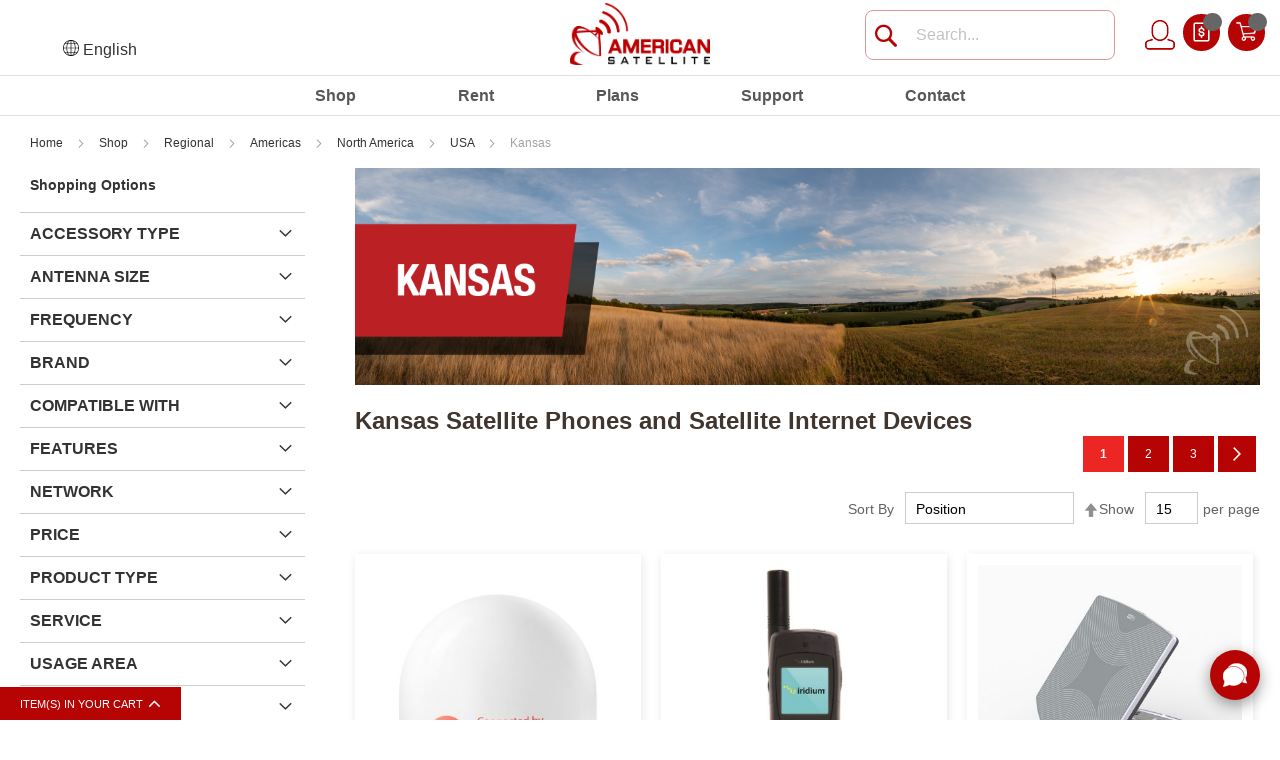

--- FILE ---
content_type: text/html; charset=UTF-8
request_url: https://www.americansatellite.us/Kansas-Satellite-Phone-Iridium-9555-Kansas-Iridium-9575-s/2016.htm
body_size: 44522
content:
 <!doctype html><html lang="en"><head>  <meta charset="utf-8"/>
<meta name="title" content="Kansas Satellite Phones and Satellite Internet Devices - American Satellite"/>
<meta name="description" content="American Satellite serves our customers in Kansas with branches in Las Vegas, NV and Phoenix, AZ.  We offer the lowest prices on all Iridium satellite phones, airtime and accessories anywhere in the world,  Kansas Specials - Iridium 9575 Satellite"/>
<meta name="keywords" content="Kansas, USA Satellite Phone Iridium 9575 | Kansas, US Satellite Internet | Kansas Satellite Phone | BGAN Kansas | Iridium 9555 Satellite Phone Kansas"/>
<meta name="robots" content="INDEX,FOLLOW"/>
<meta name="viewport" content="width=device-width, initial-scale=1, maximum-scale=1.0, user-scalable=no"/>
<meta name="format-detection" content="telephone=no"/>
<title>Kansas Satellite Phones and Satellite Internet Devices - American Satellite</title>
<link rel="stylesheet" type="text/css" media="all" href="https://www.americansatellite.us/static/version1762202927/_cache/merged/3ce7fa8b84915971b8f49b736936269c.min.css"/>
<link rel="stylesheet" type="text/css" media="print" href="https://www.americansatellite.us/static/version1762202927/frontend/MageSuper/magestylish/en_CA/css/print.min.css"/>
<link rel="stylesheet" type="text/css" after="-" media="all" href="https://www.americansatellite.us/static/version1762202927/frontend/MageSuper/magestylish/en_CA/css/category.min.css"/>





















<link href="https://www.americansatellite.us/static/version1762202927/frontend/MageSuper/magestylish/en_CA/fonts/opensans/light/opensans-300.woff2"/>
<link href="https://www.americansatellite.us/static/version1762202927/frontend/MageSuper/magestylish/en_CA/fonts/opensans/regular/opensans-400.woff2"/>
<link href="https://www.americansatellite.us/static/version1762202927/frontend/MageSuper/magestylish/en_CA/fonts/opensans/semibold/opensans-600.woff2"/>
<link href="https://www.americansatellite.us/static/version1762202927/frontend/MageSuper/magestylish/en_CA/fonts/opensans/bold/opensans-700.woff2"/>
<link href="https://www.americansatellite.us/static/version1762202927/frontend/MageSuper/magestylish/en_CA/fonts/Luma-Icons.woff2"/>
<link rel="canonical" href="https://www.americansatellite.us/Kansas-Satellite-Phone-Iridium-9555-Kansas-Iridium-9575-s/2016.htm"/>
<link rel="icon" type="image/x-icon" href="https://www.americansatellite.us/media/favicon/default/android-icon-48x48.png"/>
<link rel="shortcut icon" type="image/x-icon" href="https://www.americansatellite.us/media/favicon/default/android-icon-48x48.png"/>
<!-- Hotjar Tracking Code for <a href="http://www.canadasatellite.ca">www.canadasatellite.ca</a> -->

<!-- Global site tag (gtag.js) - Google Analytics -->

<!-- Business Structured Data --><!-- Sitelinks Searchbox Structured Data --><!-- Breadcrumbs Structured Data -->     <!-- BEGIN GOOGLE ANALYTICS CODE --><!-- END GOOGLE ANALYTICS CODE --> <!-- Hotjar Tracking Code for test.com --><!-- --></head><body data-container="body" data-mage-init='{"loaderAjax": {}, "loader": { "icon": "https://www.americansatellite.us/static/version1762202927/frontend/MageSuper/magestylish/en_CA/images/loader-2.gif"}}' class="page-with-filter page-products categorypath-kansas-satellite-phone-iridium-9555-kansas-iridium-9575-s-2016 category-kansas-satellite-phone-iridium-9555-kansas-iridium-9575-s-2016 catalog-category-view page-layout-2columns-left">               <noscript><div class="message global noscript"><div class="content"><p><strong>JavaScript seems to be disabled in your browser.</strong> <span>For the best experience on our site, be sure to turn on Javascript in your browser.</span></p></div></div></noscript>         <div class="page-wrapper"><header class="page-header"><div class="header content">    <div class="switcher language switcher-language" data-ui-id="language-switcher" id="switcher-language"><strong class="label switcher-label"><span>Language</span></strong> <div class="actions dropdown options switcher-options"><div class="action toggle switcher-trigger" id="switcher-language-trigger"><svg height="16px" width="16px" xmlns="http://www.w3.org/2000/svg" viewBox="0 0 120 120" style="enable-background:new 0 0 120 120" xml:space="preserve"><switch><g><path d="M60 120C26.9 120 0 93.1 0 60S26.9 0 60 0s60 26.9 60 60-26.9 60-60 60zM60 5C29.7 5 5 29.7 5 60s24.7 55 55 55 55-24.7 55-55S90.3 5 60 5z"/><path d="M60 120c-19.3 0-34.4-26.4-34.4-60S40.7 0 60 0s34.4 26.4 34.4 60-15.1 60-34.4 60zM60 5C43.8 5 30.5 29.7 30.5 60s13.2 55 29.5 55 29.5-24.7 29.5-55S76.2 5 60 5z"/><path d="M12.2 25.6h95.6v5H12.2zM12.2 89.5h95.6v5H12.2zM2.5 57.5h115v5H2.5z"/><path d="M57.5 2.5h5v115h-5z"/></g></switch></svg><strong class="view-en-us"><span>English</span></strong></div><ul style="display: none;" class="dropdown switcher-dropdown group-7" data-mage-init='{"dropdownDialog":{ "appendTo":"#switcher-language > .options", "triggerTarget":"#switcher-language-trigger", "closeOnMouseLeave": false, "triggerClass":"active", "parentClass":"active", "buttons":null}}'>    <li class="view-sp switcher-option"><a href="#" data-post='{"action":"https:\/\/www.americansatellite.us\/stores\/store\/redirect\/","data":{"uenc":"aHR0cHM6Ly93d3cuYW1lcmljYW5zYXRlbGxpdGUudXMvc3AvS2Fuc2FzLVNhdGVsbGl0ZS1QaG9uZS1JcmlkaXVtLTk1NTUtS2Fuc2FzLUlyaWRpdW0tOTU3NS1zLzIwMTYuaHRt","___store":"sp","___from_store":"en-us"}}'> Español</a></li>  </ul></div></div>    <span data-action="toggle-nav" class="action nav-toggle"><div class="nav-toggle-container"><span></span> <span></span> <span></span></div></span>  <a class="logo" href="https://www.americansatellite.us/" title="Magento Commerce"> <img src="https://www.americansatellite.us/media/logo/websites/7/American_Satellite_72_dpi.png" alt="Magento Commerce"/></a>  <div data-block="minicart" class="minicart-wrapper"><a class="action showcart" href="https://www.americansatellite.us/checkout/cart/" data-bind="scope: 'minicart_content'"><span class="text">My Cart</span> <span class="counter qty empty" data-bind="css: { empty: !!getCartParam('summary_count') == false && !isLoading() }, blockLoader: isLoading"><span class="counter-number"><!-- ko text: getCartParam('summary_count') --><!-- /ko --></span> <span class="counter-label"><!-- ko if: getCartParam('summary_count') --><!-- ko text: getCartParam('summary_count') --><!-- /ko --><!-- ko i18n: 'items' --><!-- /ko --><!-- /ko --></span></span></a>  <div class="block block-minicart" data-role="dropdownDialog" data-mage-init='{"dropdownDialog":{ "appendTo":"[data-block=minicart]", "triggerTarget":".showcart", "timeout": "2000", "closeOnMouseLeave": false, "closeOnEscape": true, "triggerClass":"active", "parentClass":"active", "buttons":[]}}'><div id="minicart-content-wrapper" data-bind="scope: 'minicart_content'"><!-- ko template: getTemplate() --><!-- /ko --></div>  </div> </div>  <div data-block="miniquote" class="miniquote-wrapper" style=""><a class="action showquote" href="https://www.americansatellite.us/quote/" data-bind="scope: 'miniquote_content'"><span class="text">My Quote</span> <span class="counter qty empty" data-bind="css: { empty: quote().summary_count == 0 }, blockLoader: isLoading"><span class="counter-number"><!-- ko text: quote().summary_count --><!-- /ko --></span> <span class="counter-label"><!-- ko if: quote().summary_count --><!-- ko text: quote().summary_count --><!-- /ko --><!-- ko text: $t('items') --><!-- /ko --><!-- /ko --></span></span></a>  </div><li class="my-accoun-link"><a class="account-link" href="https://www.americansatellite.us/customer/account/">My Account</a>
                
            </li>  <div class="block block-search"><div class="block block-title"><strong>Search</strong></div><div class="block block-content"><form class="form minisearch" id="search_mini_form" action="https://www.americansatellite.us/catalogsearch/result/" method="get"><div class="field search"><label class="label" for="search" data-role="minisearch-label"><span>Search</span></label> <div class="control"><input id="search" data-mage-init='{"quickSearch":{ "formSelector":"#search_mini_form", "url":"https://www.americansatellite.us/search/ajax/suggest/", "destinationSelector":"#search_autocomplete"} }' type="text" name="q" value="" placeholder="Search..." class="input-text" maxlength="128" role="combobox" aria-haspopup="false" aria-autocomplete="both" autocomplete="off"/><div id="search_autocomplete" class="search-autocomplete"></div> <div class="nested"><a class="action advanced" href="https://www.americansatellite.us/catalogsearch/advanced/" data-action="advanced-search">Advanced Search</a></div></div></div><div class="actions"><button type="submit" title="Search" class="action search"><span>Search</span></button></div></form></div></div><ul class="compare wrapper"> <li class="item link compare" data-bind="scope: 'compareProducts'" data-role="compare-products-link"><a class="action compare no-display" title="Compare&#x20;Products" data-bind="attr: {'href': compareProducts().listUrl}, css: {'no-display': !compareProducts().count}">Compare Products <span class="counter qty" data-bind="text: compareProducts().countCaption"></span></a></li> </ul></div></header>  <div class="breadcrumbs"><ul class="items"> <li class="item home"> <a href="https://www.americansatellite.us/" title="Go to Home Page">Home</a> </li>  <li class="item category5501"> <a href="https://www.americansatellite.us/Shop-At-American-Satellite-s/3452.htm" title="">Shop</a> </li>  <li class="item category5864"> <a href="https://www.americansatellite.us/Regional-s/1693.htm" title="">Regional</a> </li>  <li class="item category5865"> <a href="https://www.americansatellite.us/America-Satellite-Phone-Iridium-9555-Canada-Satellite-s/1838.htm" title="">Americas</a> </li>  <li class="item category5866"> <a href="https://www.americansatellite.us/North-America-Satellite-Phone-Iridium-9555-Canada-Satellite-s/1713.htm" title="">North America</a> </li>  <li class="item category5892"> <a href="https://www.americansatellite.us/USA-Satellite-Phone-Iridium-9555-US-Satellite-s/1700.htm" title="">USA</a> </li>  <li class="item category6171"> <strong>Kansas</strong> </li> </ul></div><main id="maincontent" class="page-main"> <a id="contentarea" tabindex="-1"></a><div class="page messages"> <div data-placeholder="messages"></div> <div data-bind="scope: 'messages'"><div data-bind="foreach: { data: cookieMessages, as: 'message' }" class="messages"><div data-bind="attr: { class: 'message-' + message.type + ' ' + message.type + ' message', 'data-ui-id': 'message-' + message.type }"><div data-bind="html: message.text"></div></div></div><div data-bind="foreach: { data: messages().messages, as: 'message' }" class="messages"><div data-bind="attr: { class: 'message-' + message.type + ' ' + message.type + ' message', 'data-ui-id': 'message-' + message.type }"><div data-bind="html: message.text"></div></div></div></div></div><div class="category-view">  </div><div class="columns"><div class="column main"><div id="mageplaza-autorelated-block-before-content"></div><input name="form_key" type="hidden" value="eV6BcXwgZannh8EA"/> <div id="authenticationPopup" data-bind="scope:'authenticationPopup'" style="display: none;"><!-- ko template: getTemplate() --><!-- /ko --></div>      <div class="catalog-banner-section">  <div class="category-image"><img src="https://www.americansatellite.us/media/catalog/category/kansas.png" alt="Kansas" title="Kansas" class="image"/></div></div>   <div class="catalog-description-section">  </div> <div id="layer-product-list">        <div class="toolbar-section"><div class="manualcategorytitle"><h1 class="page-title"><span class="base">Kansas Satellite Phones and Satellite Internet Devices</span></h1></div>   <div class="toolbar toolbar-products" data-mage-init='{"productListToolbarForm":{"mode":"product_list_mode","direction":"product_list_dir","order":"product_list_order","limit":"product_list_limit","modeDefault":"grid","directionDefault":"asc","orderDefault":"position","limitDefault":"15","url":"https:\/\/www.americansatellite.us\/Kansas-Satellite-Phone-Iridium-9555-Kansas-Iridium-9575-s\/2016.htm","formKey":"eV6BcXwgZannh8EA","post":false}}'>      <div class="pages"><strong class="label pages-label" id="paging-label">Page</strong> <ul class="items pages-items" aria-labelledby="paging-label">     <li class="item current"><strong class="page"><span class="label">You're currently reading page</span> <span>1</span></strong></li>    <li class="item"><a href="https://www.americansatellite.us/Kansas-Satellite-Phone-Iridium-9555-Kansas-Iridium-9575-s/2016.htm?p=2" class="page"><span class="label">Page</span> <span>2</span></a></li>    <li class="item"><a href="https://www.americansatellite.us/Kansas-Satellite-Phone-Iridium-9555-Kansas-Iridium-9575-s/2016.htm?p=3" class="page"><span class="label">Page</span> <span>3</span></a></li>      <li class="item pages-item-next"> <a class="action  next" href="https://www.americansatellite.us/Kansas-Satellite-Phone-Iridium-9555-Kansas-Iridium-9575-s/2016.htm?p=2" title="Next"><span class="label">Page</span> <span>Next</span></a></li> </ul></div>      <div class="field limiter"><label class="label" for="limiter"><span>Show</span></label> <div class="control"><select id="limiter" data-role="limiter" class="limiter-options"> <option value="15" selected="selected">15</option> <option value="30">30</option> <option value="45">45</option></select></div><span class="limiter-text">per page</span></div>    <div class="toolbar-sorter sorter"><label class="sorter-label" for="sorter">Sort By</label> <select id="sorter" data-role="sorter" class="sorter-options"> <option value="position" selected="selected">Position</option> <option value="name">Product Name</option> <option value="price">Price</option> <option value="popularity">Popularity</option> <option value="attr_shipping_weight__kg_">Shipping Weight (kg)</option></select>  <a title="Set Descending Direction" href="#" class="action sorter-action sort-asc" data-role="direction-switcher" data-value="desc"><span>Set Descending Direction</span></a> </div> </div></div>    <div class="products wrapper grid products-grid"> <ol class="products list items product-items">  <li class="item product product-item"> <div class="product-item-info" data-container="product-grid">   <a href="https://www.americansatellite.us/OneWeb-Intellian-Marine-User-Terminal-OW70M.htm" class="product photo product-item-photo" tabindex="-1">  <span class="product-image-container" style="width:400px;"><span class="product-image-wrapper" style="padding-bottom: 100%;"><img class="product-image-photo clazyload" src="https://www.americansatellite.us/static/version1762202927/frontend/MageSuper/magestylish/en_CA/images/lazyload_placeholder.gif" data-img="https://www.americansatellite.us/media/catalog/product/cache/728617c6636d90bea9d31e9e0817f96b/o/w/ow70l_2__1.jpg" width="" height="" alt="Intellian OneWeb Maritime Dual Parabolic User Terminal (OW70M)"/></span></span></a> <div class="product details product-item-details"> <strong class="product name product-item-name"><a class="product-item-link" href="https://www.americansatellite.us/OneWeb-Intellian-Marine-User-Terminal-OW70M.htm">Intellian OneWeb Maritime Dual Parabolic User Terminal (OW70M)</a></strong>  <div data-role="aw-ar-product-summary-container" data-bind="scope: 'awArReviewSummary1371564899'"><!-- ko template: getTemplate() --><!-- /ko --></div> <div class="price-box price-final_price" data-role="priceBox" data-product-id="10541" data-price-box="product-id-10541">  <!--<span class="price_colon">:</span>-->   <span class="price-container price-final_price tax weee"> <span id="product-price-10541" data-price-amount="23500" data-price-type="finalPrice" class="price-wrapper "><span class="price">US$23,500.00</span></span>  </span>  </div>  <div class="product-item-inner"><div class="product actions product-item-actions"><div class="actions-primary">  <form data-role="tocart-form" action="https://www.americansatellite.us/checkout/cart/add/uenc/aHR0cHM6Ly93d3cuYW1lcmljYW5zYXRlbGxpdGUudXMvS2Fuc2FzLVNhdGVsbGl0ZS1QaG9uZS1JcmlkaXVtLTk1NTUtS2Fuc2FzLUlyaWRpdW0tOTU3NS1zLzIwMTYuaHRt/product/10541/" method="post"><input type="hidden" name="product" value="10541"><input type="hidden" name="uenc" value="[base64],"><input name="form_key" type="hidden" value="eV6BcXwgZannh8EA"/> <button type="submit" title="Add to Cart" class="action tocart primary"><span>Add to Cart</span></button></form></div><div data-role="add-to-links" class="actions-secondary">   <a href="#" class="action towishlist" title="Add&#x20;to&#x20;Wish&#x20;List" aria-label="Add&#x20;to&#x20;Wish&#x20;List" data-post='{"action":"https:\/\/www.americansatellite.us\/wishlist\/index\/add\/","data":{"product":10541,"uenc":"aHR0cHM6Ly93d3cuYW1lcmljYW5zYXRlbGxpdGUudXMvS2Fuc2FzLVNhdGVsbGl0ZS1QaG9uZS1JcmlkaXVtLTk1NTUtS2Fuc2FzLUlyaWRpdW0tOTU3NS1zLzIwMTYuaHRt"}}' data-action="add-to-wishlist" role="button"><span>Add to Wish List</span></a>  <a href="#" class="action tocompare" title="Add&#x20;to&#x20;Compare" aria-label="Add&#x20;to&#x20;Compare" data-post='{"action":"https:\/\/www.americansatellite.us\/catalog\/product_compare\/add\/","data":{"product":"10541","uenc":"aHR0cHM6Ly93d3cuYW1lcmljYW5zYXRlbGxpdGUudXMvS2Fuc2FzLVNhdGVsbGl0ZS1QaG9uZS1JcmlkaXVtLTk1NTUtS2Fuc2FzLUlyaWRpdW0tOTU3NS1zLzIwMTYuaHRt"}}' role="button"><span>Add to Compare</span></a> </div></div></div></div></div>  </li><li class="item product product-item"> <div class="product-item-info" data-container="product-grid">   <a href="https://www.americansatellite.us/Iridium-9555-Satellite-Phone-p/Iridium-9555-Satellite-Phone.htm" class="product photo product-item-photo" tabindex="-1">  <span class="product-image-container" style="width:400px;"><span class="product-image-wrapper" style="padding-bottom: 100%;"><img class="product-image-photo clazyload" src="https://www.americansatellite.us/static/version1762202927/frontend/MageSuper/magestylish/en_CA/images/lazyload_placeholder.gif" data-img="https://www.americansatellite.us/media/catalog/product/cache/728617c6636d90bea9d31e9e0817f96b/i/r/iridium-9555_1.jpg" width="" height="" alt="Iridium 9555 Satellite Phone w/ Free Pelican Case + Free Shipping!!! (BPKT0801)"/></span></span></a> <div class="product details product-item-details"> <strong class="product name product-item-name"><a class="product-item-link" href="https://www.americansatellite.us/Iridium-9555-Satellite-Phone-p/Iridium-9555-Satellite-Phone.htm">Iridium 9555N Satellite Phone (BPKTN1901) </a></strong>  <div data-role="aw-ar-product-summary-container" data-bind="scope: 'awArReviewSummary319458855'"><!-- ko template: getTemplate() --><!-- /ko --></div> <div class="price-box price-final_price" data-role="priceBox" data-product-id="6041" data-price-box="product-id-6041">  <!--<span class="price_colon">:</span>-->   <span class="price-container price-final_price tax weee"> <span id="product-price-6041" data-price-amount="1150" data-price-type="finalPrice" class="price-wrapper "><span class="price">US$1,150.00</span></span>  </span>  </div>  <div class="product-item-inner"><div class="product actions product-item-actions"><div class="actions-primary">  <form data-role="tocart-form" action="https://www.americansatellite.us/checkout/cart/add/uenc/aHR0cHM6Ly93d3cuYW1lcmljYW5zYXRlbGxpdGUudXMvS2Fuc2FzLVNhdGVsbGl0ZS1QaG9uZS1JcmlkaXVtLTk1NTUtS2Fuc2FzLUlyaWRpdW0tOTU3NS1zLzIwMTYuaHRt/product/6041/" method="post"><input type="hidden" name="product" value="6041"><input type="hidden" name="uenc" value="[base64],,"><input name="form_key" type="hidden" value="eV6BcXwgZannh8EA"/> <button type="submit" title="Add to Cart" class="action tocart primary"><span>Add to Cart</span></button></form></div><div data-role="add-to-links" class="actions-secondary">   <a href="#" class="action towishlist" title="Add&#x20;to&#x20;Wish&#x20;List" aria-label="Add&#x20;to&#x20;Wish&#x20;List" data-post='{"action":"https:\/\/www.americansatellite.us\/wishlist\/index\/add\/","data":{"product":6041,"uenc":"aHR0cHM6Ly93d3cuYW1lcmljYW5zYXRlbGxpdGUudXMvS2Fuc2FzLVNhdGVsbGl0ZS1QaG9uZS1JcmlkaXVtLTk1NTUtS2Fuc2FzLUlyaWRpdW0tOTU3NS1zLzIwMTYuaHRt"}}' data-action="add-to-wishlist" role="button"><span>Add to Wish List</span></a>  <a href="#" class="action tocompare" title="Add&#x20;to&#x20;Compare" aria-label="Add&#x20;to&#x20;Compare" data-post='{"action":"https:\/\/www.americansatellite.us\/catalog\/product_compare\/add\/","data":{"product":"6041","uenc":"aHR0cHM6Ly93d3cuYW1lcmljYW5zYXRlbGxpdGUudXMvS2Fuc2FzLVNhdGVsbGl0ZS1QaG9uZS1JcmlkaXVtLTk1NTUtS2Fuc2FzLUlyaWRpdW0tOTU3NS1zLzIwMTYuaHRt"}}' role="button"><span>Add to Compare</span></a> </div></div></div></div></div>  </li><li class="item product product-item"> <div class="product-item-info" data-container="product-grid">   <a href="https://www.americansatellite.us/Satcube-Secure-Portable-VSAT-Satellite-Internet-Terminal.htm" class="product photo product-item-photo" tabindex="-1">  <span class="product-image-container" style="width:400px;"><span class="product-image-wrapper" style="padding-bottom: 100%;"><img class="product-image-photo clazyload" src="https://www.americansatellite.us/static/version1762202927/frontend/MageSuper/magestylish/en_CA/images/lazyload_placeholder.gif" data-img="https://www.americansatellite.us/media/catalog/product/cache/728617c6636d90bea9d31e9e0817f96b/s/a/satcube-2_4.jpg" width="" height="" alt="Satcube Secure Portable VSAT Satellite Internet Terminal •	Modem to iDirect 950mp"/></span></span></a> <div class="product details product-item-details"> <strong class="product name product-item-name"><a class="product-item-link" href="https://www.americansatellite.us/Satcube-Secure-Portable-VSAT-Satellite-Internet-Terminal.htm">Satcube Secure Portable VSAT Satellite Internet Terminal •	Modem to iDirect 950mp</a></strong>  <div data-role="aw-ar-product-summary-container" data-bind="scope: 'awArReviewSummary469696765'"><!-- ko template: getTemplate() --><!-- /ko --></div> <div class="price-box price-final_price" data-role="priceBox" data-product-id="11149" data-price-box="product-id-11149">  <!--<span class="price_colon">:</span>-->   <span class="price-container price-final_price tax weee"> <span id="product-price-11149" data-price-amount="79000" data-price-type="finalPrice" class="price-wrapper "><span class="price">US$79,000.00</span></span>  </span>  </div>  <div class="product-item-inner"><div class="product actions product-item-actions"><div class="actions-primary">  <form data-role="tocart-form" action="https://www.americansatellite.us/checkout/cart/add/uenc/aHR0cHM6Ly93d3cuYW1lcmljYW5zYXRlbGxpdGUudXMvS2Fuc2FzLVNhdGVsbGl0ZS1QaG9uZS1JcmlkaXVtLTk1NTUtS2Fuc2FzLUlyaWRpdW0tOTU3NS1zLzIwMTYuaHRt/product/11149/" method="post"><input type="hidden" name="product" value="11149"><input type="hidden" name="uenc" value="[base64],"><input name="form_key" type="hidden" value="eV6BcXwgZannh8EA"/> <button type="submit" title="Add to Cart" class="action tocart primary"><span>Add to Cart</span></button></form></div><div data-role="add-to-links" class="actions-secondary">   <a href="#" class="action towishlist" title="Add&#x20;to&#x20;Wish&#x20;List" aria-label="Add&#x20;to&#x20;Wish&#x20;List" data-post='{"action":"https:\/\/www.americansatellite.us\/wishlist\/index\/add\/","data":{"product":11149,"uenc":"aHR0cHM6Ly93d3cuYW1lcmljYW5zYXRlbGxpdGUudXMvS2Fuc2FzLVNhdGVsbGl0ZS1QaG9uZS1JcmlkaXVtLTk1NTUtS2Fuc2FzLUlyaWRpdW0tOTU3NS1zLzIwMTYuaHRt"}}' data-action="add-to-wishlist" role="button"><span>Add to Wish List</span></a>  <a href="#" class="action tocompare" title="Add&#x20;to&#x20;Compare" aria-label="Add&#x20;to&#x20;Compare" data-post='{"action":"https:\/\/www.americansatellite.us\/catalog\/product_compare\/add\/","data":{"product":"11149","uenc":"aHR0cHM6Ly93d3cuYW1lcmljYW5zYXRlbGxpdGUudXMvS2Fuc2FzLVNhdGVsbGl0ZS1QaG9uZS1JcmlkaXVtLTk1NTUtS2Fuc2FzLUlyaWRpdW0tOTU3NS1zLzIwMTYuaHRt"}}' role="button"><span>Add to Compare</span></a> </div></div></div></div></div>  </li><li class="item product product-item"> <div class="product-item-info" data-container="product-grid">   <a href="https://www.americansatellite.us/Satcube-KU-Land-Portable-VSAT-Satellite-Internet-WIFI-Hotspot-IQ200.htm" class="product photo product-item-photo" tabindex="-1">  <span class="product-image-container" style="width:400px;"><span class="product-image-wrapper" style="padding-bottom: 100%;"><img class="product-image-photo clazyload" src="https://www.americansatellite.us/static/version1762202927/frontend/MageSuper/magestylish/en_CA/images/lazyload_placeholder.gif" data-img="https://www.americansatellite.us/media/catalog/product/cache/728617c6636d90bea9d31e9e0817f96b/s/a/satcube-2_1.jpg" width="" height="" alt="Satcube KU Land Portable VSAT Satellite Internet WIFI with IQ200 Modem "/></span></span></a> <div class="product details product-item-details"> <strong class="product name product-item-name"><a class="product-item-link" href="https://www.americansatellite.us/Satcube-KU-Land-Portable-VSAT-Satellite-Internet-WIFI-Hotspot-IQ200.htm">Satcube KU Land Portable VSAT Satellite Internet WIFI with IQ200 Modem </a></strong>  <div data-role="aw-ar-product-summary-container" data-bind="scope: 'awArReviewSummary541384589'"><!-- ko template: getTemplate() --><!-- /ko --></div> <div class="price-box price-final_price" data-role="priceBox" data-product-id="11119" data-price-box="product-id-11119">  <!--<span class="price_colon">:</span>-->   <span class="price-container price-final_price tax weee"> <span id="product-price-11119" data-price-amount="44500" data-price-type="finalPrice" class="price-wrapper "><span class="price">US$44,500.00</span></span>  </span>  </div>  <div class="product-item-inner"><div class="product actions product-item-actions"><div class="actions-primary">  <form data-role="tocart-form" action="https://www.americansatellite.us/checkout/cart/add/uenc/aHR0cHM6Ly93d3cuYW1lcmljYW5zYXRlbGxpdGUudXMvS2Fuc2FzLVNhdGVsbGl0ZS1QaG9uZS1JcmlkaXVtLTk1NTUtS2Fuc2FzLUlyaWRpdW0tOTU3NS1zLzIwMTYuaHRt/product/11119/" method="post"><input type="hidden" name="product" value="11119"><input type="hidden" name="uenc" value="[base64],"><input name="form_key" type="hidden" value="eV6BcXwgZannh8EA"/> <button type="submit" title="Add to Cart" class="action tocart primary"><span>Add to Cart</span></button></form></div><div data-role="add-to-links" class="actions-secondary">   <a href="#" class="action towishlist" title="Add&#x20;to&#x20;Wish&#x20;List" aria-label="Add&#x20;to&#x20;Wish&#x20;List" data-post='{"action":"https:\/\/www.americansatellite.us\/wishlist\/index\/add\/","data":{"product":11119,"uenc":"aHR0cHM6Ly93d3cuYW1lcmljYW5zYXRlbGxpdGUudXMvS2Fuc2FzLVNhdGVsbGl0ZS1QaG9uZS1JcmlkaXVtLTk1NTUtS2Fuc2FzLUlyaWRpdW0tOTU3NS1zLzIwMTYuaHRt"}}' data-action="add-to-wishlist" role="button"><span>Add to Wish List</span></a>  <a href="#" class="action tocompare" title="Add&#x20;to&#x20;Compare" aria-label="Add&#x20;to&#x20;Compare" data-post='{"action":"https:\/\/www.americansatellite.us\/catalog\/product_compare\/add\/","data":{"product":"11119","uenc":"aHR0cHM6Ly93d3cuYW1lcmljYW5zYXRlbGxpdGUudXMvS2Fuc2FzLVNhdGVsbGl0ZS1QaG9uZS1JcmlkaXVtLTk1NTUtS2Fuc2FzLUlyaWRpdW0tOTU3NS1zLzIwMTYuaHRt"}}' role="button"><span>Add to Compare</span></a> </div></div></div></div></div>  </li><li class="item product product-item"> <div class="product-item-info" data-container="product-grid">   <a href="https://www.americansatellite.us/Satcube-KU-Land-Portable-VSAT-Satellite-Internet-WIFI-Hotspot.htm" class="product photo product-item-photo" tabindex="-1">  <span class="product-image-container" style="width:400px;"><span class="product-image-wrapper" style="padding-bottom: 100%;"><img class="product-image-photo clazyload" src="https://www.americansatellite.us/static/version1762202927/frontend/MageSuper/magestylish/en_CA/images/lazyload_placeholder.gif" data-img="https://www.americansatellite.us/media/catalog/product/cache/728617c6636d90bea9d31e9e0817f96b/s/a/satcube-2.jpg" width="" height="" alt="Satcube KU Land Portable VSAT Satellite Internet WIFI Hotspot + Free Delivery"/></span></span></a> <div class="product details product-item-details"> <strong class="product name product-item-name"><a class="product-item-link" href="https://www.americansatellite.us/Satcube-KU-Land-Portable-VSAT-Satellite-Internet-WIFI-Hotspot.htm">Satcube KU Land Portable VSAT Satellite Internet WIFI Newtec 2510 Modem (100292)</a></strong>  <div data-role="aw-ar-product-summary-container" data-bind="scope: 'awArReviewSummary1563083697'"><!-- ko template: getTemplate() --><!-- /ko --></div> <div class="price-box price-final_price" data-role="priceBox" data-product-id="9041" data-price-box="product-id-9041">  <!--<span class="price_colon">:</span>-->   <span class="price-container price-final_price tax weee"> <span id="product-price-9041" data-price-amount="42500" data-price-type="finalPrice" class="price-wrapper "><span class="price">US$42,500.00</span></span>  </span>  </div>  <div class="product-item-inner"><div class="product actions product-item-actions"><div class="actions-primary">  <form data-role="tocart-form" action="https://www.americansatellite.us/checkout/cart/add/uenc/aHR0cHM6Ly93d3cuYW1lcmljYW5zYXRlbGxpdGUudXMvS2Fuc2FzLVNhdGVsbGl0ZS1QaG9uZS1JcmlkaXVtLTk1NTUtS2Fuc2FzLUlyaWRpdW0tOTU3NS1zLzIwMTYuaHRt/product/9041/" method="post"><input type="hidden" name="product" value="9041"><input type="hidden" name="uenc" value="[base64],,"><input name="form_key" type="hidden" value="eV6BcXwgZannh8EA"/> <button type="submit" title="Add to Cart" class="action tocart primary"><span>Add to Cart</span></button></form></div><div data-role="add-to-links" class="actions-secondary">   <a href="#" class="action towishlist" title="Add&#x20;to&#x20;Wish&#x20;List" aria-label="Add&#x20;to&#x20;Wish&#x20;List" data-post='{"action":"https:\/\/www.americansatellite.us\/wishlist\/index\/add\/","data":{"product":9041,"uenc":"aHR0cHM6Ly93d3cuYW1lcmljYW5zYXRlbGxpdGUudXMvS2Fuc2FzLVNhdGVsbGl0ZS1QaG9uZS1JcmlkaXVtLTk1NTUtS2Fuc2FzLUlyaWRpdW0tOTU3NS1zLzIwMTYuaHRt"}}' data-action="add-to-wishlist" role="button"><span>Add to Wish List</span></a>  <a href="#" class="action tocompare" title="Add&#x20;to&#x20;Compare" aria-label="Add&#x20;to&#x20;Compare" data-post='{"action":"https:\/\/www.americansatellite.us\/catalog\/product_compare\/add\/","data":{"product":"9041","uenc":"aHR0cHM6Ly93d3cuYW1lcmljYW5zYXRlbGxpdGUudXMvS2Fuc2FzLVNhdGVsbGl0ZS1QaG9uZS1JcmlkaXVtLTk1NTUtS2Fuc2FzLUlyaWRpdW0tOTU3NS1zLzIwMTYuaHRt"}}' role="button"><span>Add to Compare</span></a> </div></div></div></div></div>  </li><li class="item product product-item"> <div class="product-item-info" data-container="product-grid">   <a href="https://www.americansatellite.us/Iridium-GO-Exec-WiFi-Smartphone-Adapter.htm" class="product photo product-item-photo" tabindex="-1">  <span class="product-image-container" style="width:400px;"><span class="product-image-wrapper" style="padding-bottom: 100%;"><img class="product-image-photo clazyload" src="https://www.americansatellite.us/static/version1762202927/frontend/MageSuper/magestylish/en_CA/images/lazyload_placeholder.gif" data-img="https://www.americansatellite.us/media/catalog/product/cache/728617c6636d90bea9d31e9e0817f96b/i/r/iridium-go-exec.png" width="" height="" alt="Iridium GO! EXEC WiFi Smartphone Adapter - NEW!"/></span></span></a> <div class="product details product-item-details"> <strong class="product name product-item-name"><a class="product-item-link" href="https://www.americansatellite.us/Iridium-GO-Exec-WiFi-Smartphone-Adapter.htm">Iridium GO! exec™ WiFi Smartphone Adapter</a></strong>  <div data-role="aw-ar-product-summary-container" data-bind="scope: 'awArReviewSummary1743551720'"><!-- ko template: getTemplate() --><!-- /ko --></div> <div class="price-box price-final_price" data-role="priceBox" data-product-id="9121" data-price-box="product-id-9121">  <!--<span class="price_colon">:</span>-->   <span class="price-container price-final_price tax weee"> <span id="product-price-9121" data-price-amount="1995" data-price-type="finalPrice" class="price-wrapper "><span class="price">US$1,995.00</span></span>  </span>  </div>  <div class="product-item-inner"><div class="product actions product-item-actions"><div class="actions-primary">  <form data-role="tocart-form" action="https://www.americansatellite.us/checkout/cart/add/uenc/aHR0cHM6Ly93d3cuYW1lcmljYW5zYXRlbGxpdGUudXMvS2Fuc2FzLVNhdGVsbGl0ZS1QaG9uZS1JcmlkaXVtLTk1NTUtS2Fuc2FzLUlyaWRpdW0tOTU3NS1zLzIwMTYuaHRt/product/9121/" method="post"><input type="hidden" name="product" value="9121"><input type="hidden" name="uenc" value="[base64],,"><input name="form_key" type="hidden" value="eV6BcXwgZannh8EA"/> <button type="submit" title="Add to Cart" class="action tocart primary"><span>Add to Cart</span></button></form></div><div data-role="add-to-links" class="actions-secondary">   <a href="#" class="action towishlist" title="Add&#x20;to&#x20;Wish&#x20;List" aria-label="Add&#x20;to&#x20;Wish&#x20;List" data-post='{"action":"https:\/\/www.americansatellite.us\/wishlist\/index\/add\/","data":{"product":9121,"uenc":"aHR0cHM6Ly93d3cuYW1lcmljYW5zYXRlbGxpdGUudXMvS2Fuc2FzLVNhdGVsbGl0ZS1QaG9uZS1JcmlkaXVtLTk1NTUtS2Fuc2FzLUlyaWRpdW0tOTU3NS1zLzIwMTYuaHRt"}}' data-action="add-to-wishlist" role="button"><span>Add to Wish List</span></a>  <a href="#" class="action tocompare" title="Add&#x20;to&#x20;Compare" aria-label="Add&#x20;to&#x20;Compare" data-post='{"action":"https:\/\/www.americansatellite.us\/catalog\/product_compare\/add\/","data":{"product":"9121","uenc":"aHR0cHM6Ly93d3cuYW1lcmljYW5zYXRlbGxpdGUudXMvS2Fuc2FzLVNhdGVsbGl0ZS1QaG9uZS1JcmlkaXVtLTk1NTUtS2Fuc2FzLUlyaWRpdW0tOTU3NS1zLzIwMTYuaHRt"}}' role="button"><span>Add to Compare</span></a> </div></div></div></div></div>  </li><li class="item product product-item"> <div class="product-item-info" data-container="product-grid">   <a href="https://www.americansatellite.us/Iridium-GO-WiFi-Smartphone-Adapter-p/Iridium-GO-WiFi-Adapter.htm" class="product photo product-item-photo" tabindex="-1">  <span class="product-image-container" style="width:400px;"><span class="product-image-wrapper" style="padding-bottom: 100%;"><img class="product-image-photo clazyload" src="https://www.americansatellite.us/static/version1762202927/frontend/MageSuper/magestylish/en_CA/images/lazyload_placeholder.gif" data-img="https://www.americansatellite.us/media/catalog/product/cache/728617c6636d90bea9d31e9e0817f96b/i/r/iridium-go-front-850.jpg" width="" height="" alt="Iridium GO! WiFi Smartphone Adapter + Free Shipping!!! (AHKT1301)"/></span></span></a> <div class="product details product-item-details"> <strong class="product name product-item-name"><a class="product-item-link" href="https://www.americansatellite.us/Iridium-GO-WiFi-Smartphone-Adapter-p/Iridium-GO-WiFi-Adapter.htm">Iridium GO! WiFi Smartphone Adapter (AHKT1301)</a></strong>  <div data-role="aw-ar-product-summary-container" data-bind="scope: 'awArReviewSummary1389438118'"><!-- ko template: getTemplate() --><!-- /ko --></div> <div class="price-box price-final_price" data-role="priceBox" data-product-id="6218" data-price-box="product-id-6218">  <!--<span class="price_colon">:</span>-->   <span class="price-container price-final_price tax weee"> <span id="product-price-6218" data-price-amount="999.92" data-price-type="finalPrice" class="price-wrapper "><span class="price">US$999.92</span></span>  </span>  </div>  <div class="product-item-inner"><div class="product actions product-item-actions"><div class="actions-primary">  <form data-role="tocart-form" action="https://www.americansatellite.us/checkout/cart/add/uenc/aHR0cHM6Ly93d3cuYW1lcmljYW5zYXRlbGxpdGUudXMvS2Fuc2FzLVNhdGVsbGl0ZS1QaG9uZS1JcmlkaXVtLTk1NTUtS2Fuc2FzLUlyaWRpdW0tOTU3NS1zLzIwMTYuaHRt/product/6218/" method="post"><input type="hidden" name="product" value="6218"><input type="hidden" name="uenc" value="[base64],,"><input name="form_key" type="hidden" value="eV6BcXwgZannh8EA"/> <button type="submit" title="Add to Cart" class="action tocart primary"><span>Add to Cart</span></button></form></div><div data-role="add-to-links" class="actions-secondary">   <a href="#" class="action towishlist" title="Add&#x20;to&#x20;Wish&#x20;List" aria-label="Add&#x20;to&#x20;Wish&#x20;List" data-post='{"action":"https:\/\/www.americansatellite.us\/wishlist\/index\/add\/","data":{"product":6218,"uenc":"aHR0cHM6Ly93d3cuYW1lcmljYW5zYXRlbGxpdGUudXMvS2Fuc2FzLVNhdGVsbGl0ZS1QaG9uZS1JcmlkaXVtLTk1NTUtS2Fuc2FzLUlyaWRpdW0tOTU3NS1zLzIwMTYuaHRt"}}' data-action="add-to-wishlist" role="button"><span>Add to Wish List</span></a>  <a href="#" class="action tocompare" title="Add&#x20;to&#x20;Compare" aria-label="Add&#x20;to&#x20;Compare" data-post='{"action":"https:\/\/www.americansatellite.us\/catalog\/product_compare\/add\/","data":{"product":"6218","uenc":"aHR0cHM6Ly93d3cuYW1lcmljYW5zYXRlbGxpdGUudXMvS2Fuc2FzLVNhdGVsbGl0ZS1QaG9uZS1JcmlkaXVtLTk1NTUtS2Fuc2FzLUlyaWRpdW0tOTU3NS1zLzIwMTYuaHRt"}}' role="button"><span>Add to Compare</span></a> </div></div></div></div></div>  </li><li class="item product product-item"> <div class="product-item-info" data-container="product-grid">   <a href="https://www.americansatellite.us/Iridium-9555-Satellite-Phone-GSA-p/Iridium-9555-Satellite-Phone-GSA.htm" class="product photo product-item-photo" tabindex="-1">  <span class="product-image-container" style="width:400px;"><span class="product-image-wrapper" style="padding-bottom: 100%;"><img class="product-image-photo clazyload" src="https://www.americansatellite.us/static/version1762202927/frontend/MageSuper/magestylish/en_CA/images/lazyload_placeholder.gif" data-img="https://www.americansatellite.us/media/catalog/product/cache/728617c6636d90bea9d31e9e0817f96b/i/r/iridium-9555.jpg" width="" height="" alt="Iridium 9555 Satellite Phone + Free Shipping!!! (DPKT1101, GSA Compliant)"/></span></span></a> <div class="product details product-item-details"> <strong class="product name product-item-name"><a class="product-item-link" href="https://www.americansatellite.us/Iridium-9555-Satellite-Phone-GSA-p/Iridium-9555-Satellite-Phone-GSA.htm">Iridium 9555 GSA Satellite Phone (DPKT1901, GSA Compliant)</a></strong>  <div data-role="aw-ar-product-summary-container" data-bind="scope: 'awArReviewSummary715389055'"><!-- ko template: getTemplate() --><!-- /ko --></div> <div class="price-box price-final_price" data-role="priceBox" data-product-id="6042" data-price-box="product-id-6042">  <!--<span class="price_colon">:</span>-->   <span class="price-container price-final_price tax weee"> <span id="product-price-6042" data-price-amount="1595" data-price-type="finalPrice" class="price-wrapper "><span class="price">US$1,595.00</span></span>  </span>  </div>  <div class="product-item-inner"><div class="product actions product-item-actions"><div class="actions-primary">  <form data-role="tocart-form" action="https://www.americansatellite.us/checkout/cart/add/uenc/aHR0cHM6Ly93d3cuYW1lcmljYW5zYXRlbGxpdGUudXMvS2Fuc2FzLVNhdGVsbGl0ZS1QaG9uZS1JcmlkaXVtLTk1NTUtS2Fuc2FzLUlyaWRpdW0tOTU3NS1zLzIwMTYuaHRt/product/6042/" method="post"><input type="hidden" name="product" value="6042"><input type="hidden" name="uenc" value="[base64],,"><input name="form_key" type="hidden" value="eV6BcXwgZannh8EA"/> <button type="submit" title="Add to Cart" class="action tocart primary"><span>Add to Cart</span></button></form></div><div data-role="add-to-links" class="actions-secondary">   <a href="#" class="action towishlist" title="Add&#x20;to&#x20;Wish&#x20;List" aria-label="Add&#x20;to&#x20;Wish&#x20;List" data-post='{"action":"https:\/\/www.americansatellite.us\/wishlist\/index\/add\/","data":{"product":6042,"uenc":"aHR0cHM6Ly93d3cuYW1lcmljYW5zYXRlbGxpdGUudXMvS2Fuc2FzLVNhdGVsbGl0ZS1QaG9uZS1JcmlkaXVtLTk1NTUtS2Fuc2FzLUlyaWRpdW0tOTU3NS1zLzIwMTYuaHRt"}}' data-action="add-to-wishlist" role="button"><span>Add to Wish List</span></a>  <a href="#" class="action tocompare" title="Add&#x20;to&#x20;Compare" aria-label="Add&#x20;to&#x20;Compare" data-post='{"action":"https:\/\/www.americansatellite.us\/catalog\/product_compare\/add\/","data":{"product":"6042","uenc":"aHR0cHM6Ly93d3cuYW1lcmljYW5zYXRlbGxpdGUudXMvS2Fuc2FzLVNhdGVsbGl0ZS1QaG9uZS1JcmlkaXVtLTk1NTUtS2Fuc2FzLUlyaWRpdW0tOTU3NS1zLzIwMTYuaHRt"}}' role="button"><span>Add to Compare</span></a> </div></div></div></div></div>  </li><li class="item product product-item"> <div class="product-item-info" data-container="product-grid">   <a href="https://www.americansatellite.us/Iridium-9575-Extreme-Satellite-Phone-p/Iridium-9575-Satellite-Phone.htm" class="product photo product-item-photo" tabindex="-1">  <span class="product-image-container" style="width:400px;"><span class="product-image-wrapper" style="padding-bottom: 100%;"><img class="product-image-photo clazyload" src="https://www.americansatellite.us/static/version1762202927/frontend/MageSuper/magestylish/en_CA/images/lazyload_placeholder.gif" data-img="https://www.americansatellite.us/media/catalog/product/cache/728617c6636d90bea9d31e9e0817f96b/i/r/iridium-9575-extreme_1.jpg" width="" height="" alt="Iridium Extreme 9575N Satellite Phone w/ Free Pelican Case + Free Shipping!!! (CPKTN1701)"/></span></span></a> <div class="product details product-item-details"> <strong class="product name product-item-name"><a class="product-item-link" href="https://www.americansatellite.us/Iridium-9575-Extreme-Satellite-Phone-p/Iridium-9575-Satellite-Phone.htm">Iridium Extreme 9575N Satellite Phone (CPKTN1901)</a></strong>  <div data-role="aw-ar-product-summary-container" data-bind="scope: 'awArReviewSummary1864584149'"><!-- ko template: getTemplate() --><!-- /ko --></div> <div class="price-box price-final_price" data-role="priceBox" data-product-id="6111" data-price-box="product-id-6111">  <!--<span class="price_colon">:</span>-->   <span class="price-container price-final_price tax weee"> <span id="product-price-6111" data-price-amount="1395" data-price-type="finalPrice" class="price-wrapper "><span class="price">US$1,395.00</span></span>  </span>  </div>  <div class="product-item-inner"><div class="product actions product-item-actions"><div class="actions-primary">  <form data-role="tocart-form" action="https://www.americansatellite.us/checkout/cart/add/uenc/aHR0cHM6Ly93d3cuYW1lcmljYW5zYXRlbGxpdGUudXMvS2Fuc2FzLVNhdGVsbGl0ZS1QaG9uZS1JcmlkaXVtLTk1NTUtS2Fuc2FzLUlyaWRpdW0tOTU3NS1zLzIwMTYuaHRt/product/6111/" method="post"><input type="hidden" name="product" value="6111"><input type="hidden" name="uenc" value="[base64],,"><input name="form_key" type="hidden" value="eV6BcXwgZannh8EA"/> <button type="submit" title="Add to Cart" class="action tocart primary"><span>Add to Cart</span></button></form></div><div data-role="add-to-links" class="actions-secondary">   <a href="#" class="action towishlist" title="Add&#x20;to&#x20;Wish&#x20;List" aria-label="Add&#x20;to&#x20;Wish&#x20;List" data-post='{"action":"https:\/\/www.americansatellite.us\/wishlist\/index\/add\/","data":{"product":6111,"uenc":"aHR0cHM6Ly93d3cuYW1lcmljYW5zYXRlbGxpdGUudXMvS2Fuc2FzLVNhdGVsbGl0ZS1QaG9uZS1JcmlkaXVtLTk1NTUtS2Fuc2FzLUlyaWRpdW0tOTU3NS1zLzIwMTYuaHRt"}}' data-action="add-to-wishlist" role="button"><span>Add to Wish List</span></a>  <a href="#" class="action tocompare" title="Add&#x20;to&#x20;Compare" aria-label="Add&#x20;to&#x20;Compare" data-post='{"action":"https:\/\/www.americansatellite.us\/catalog\/product_compare\/add\/","data":{"product":"6111","uenc":"aHR0cHM6Ly93d3cuYW1lcmljYW5zYXRlbGxpdGUudXMvS2Fuc2FzLVNhdGVsbGl0ZS1QaG9uZS1JcmlkaXVtLTk1NTUtS2Fuc2FzLUlyaWRpdW0tOTU3NS1zLzIwMTYuaHRt"}}' role="button"><span>Add to Compare</span></a> </div></div></div></div></div>  </li><li class="item product product-item"> <div class="product-item-info" data-container="product-grid">   <a href="https://www.americansatellite.us/Iridium-9575-PPT-Push-To-Talk-Free-Shipping-p/iridium-9575-ppt-push-to-talk.htm" class="product photo product-item-photo" tabindex="-1">  <span class="product-image-container" style="width:400px;"><span class="product-image-wrapper" style="padding-bottom: 100%;"><img class="product-image-photo clazyload" src="https://www.americansatellite.us/static/version1762202927/frontend/MageSuper/magestylish/en_CA/images/lazyload_placeholder.gif" data-img="https://www.americansatellite.us/media/catalog/product/cache/728617c6636d90bea9d31e9e0817f96b/i/r/iridium-9575-ptt.jpg" width="" height="" alt="Iridium 9575 PTT Push To Talk Satellite Phone + Free Shipping!!! (FPKT1401)
"/></span></span></a> <div class="product details product-item-details"> <strong class="product name product-item-name"><a class="product-item-link" href="https://www.americansatellite.us/Iridium-9575-PPT-Push-To-Talk-Free-Shipping-p/iridium-9575-ppt-push-to-talk.htm">Iridium Extreme PTT Push To Talk Satellite Phone (FPKT1901)</a></strong>  <div data-role="aw-ar-product-summary-container" data-bind="scope: 'awArReviewSummary895478047'"><!-- ko template: getTemplate() --><!-- /ko --></div> <div class="price-box price-final_price" data-role="priceBox" data-product-id="6110" data-price-box="product-id-6110">  <!--<span class="price_colon">:</span>-->   <span class="price-container price-final_price tax weee"> <span id="product-price-6110" data-price-amount="1695" data-price-type="finalPrice" class="price-wrapper "><span class="price">US$1,695.00</span></span>  </span>  </div>  <div class="product-item-inner"><div class="product actions product-item-actions"><div class="actions-primary">  <form data-role="tocart-form" action="https://www.americansatellite.us/checkout/cart/add/uenc/aHR0cHM6Ly93d3cuYW1lcmljYW5zYXRlbGxpdGUudXMvS2Fuc2FzLVNhdGVsbGl0ZS1QaG9uZS1JcmlkaXVtLTk1NTUtS2Fuc2FzLUlyaWRpdW0tOTU3NS1zLzIwMTYuaHRt/product/6110/" method="post"><input type="hidden" name="product" value="6110"><input type="hidden" name="uenc" value="[base64],,"><input name="form_key" type="hidden" value="eV6BcXwgZannh8EA"/> <button type="submit" title="Add to Cart" class="action tocart primary"><span>Add to Cart</span></button></form></div><div data-role="add-to-links" class="actions-secondary">   <a href="#" class="action towishlist" title="Add&#x20;to&#x20;Wish&#x20;List" aria-label="Add&#x20;to&#x20;Wish&#x20;List" data-post='{"action":"https:\/\/www.americansatellite.us\/wishlist\/index\/add\/","data":{"product":6110,"uenc":"aHR0cHM6Ly93d3cuYW1lcmljYW5zYXRlbGxpdGUudXMvS2Fuc2FzLVNhdGVsbGl0ZS1QaG9uZS1JcmlkaXVtLTk1NTUtS2Fuc2FzLUlyaWRpdW0tOTU3NS1zLzIwMTYuaHRt"}}' data-action="add-to-wishlist" role="button"><span>Add to Wish List</span></a>  <a href="#" class="action tocompare" title="Add&#x20;to&#x20;Compare" aria-label="Add&#x20;to&#x20;Compare" data-post='{"action":"https:\/\/www.americansatellite.us\/catalog\/product_compare\/add\/","data":{"product":"6110","uenc":"aHR0cHM6Ly93d3cuYW1lcmljYW5zYXRlbGxpdGUudXMvS2Fuc2FzLVNhdGVsbGl0ZS1QaG9uZS1JcmlkaXVtLTk1NTUtS2Fuc2FzLUlyaWRpdW0tOTU3NS1zLzIwMTYuaHRt"}}' role="button"><span>Add to Compare</span></a> </div></div></div></div></div>  </li><li class="item product product-item"> <div class="product-item-info" data-container="product-grid">   <a href="https://www.americansatellite.us/Inmarsat-IsatPhone-2-Satellite-Phone-p/inmarsat-isatphone-2-handset.htm" class="product photo product-item-photo" tabindex="-1">  <span class="product-image-container" style="width:400px;"><span class="product-image-wrapper" style="padding-bottom: 100%;"><img class="product-image-photo clazyload" src="https://www.americansatellite.us/static/version1762202927/frontend/MageSuper/magestylish/en_CA/images/lazyload_placeholder.gif" data-img="https://www.americansatellite.us/media/catalog/product/cache/728617c6636d90bea9d31e9e0817f96b/i/n/inmarsat-isatphone-2.jpg" width="" height="" alt="Inmarsat IsatPhone 2 Satellite Phone + Free Shipping!!!"/></span></span></a> <div class="product details product-item-details"> <strong class="product name product-item-name"><a class="product-item-link" href="https://www.americansatellite.us/Inmarsat-IsatPhone-2-Satellite-Phone-p/inmarsat-isatphone-2-handset.htm">Inmarsat IsatPhone 2 Satellite Phone</a></strong>  <div data-role="aw-ar-product-summary-container" data-bind="scope: 'awArReviewSummary891904596'"><!-- ko template: getTemplate() --><!-- /ko --></div> <div class="price-box price-final_price" data-role="priceBox" data-product-id="5889" data-price-box="product-id-5889">  <!--<span class="price_colon">:</span>-->   <span class="price-container price-final_price tax weee"> <span id="product-price-5889" data-price-amount="825" data-price-type="finalPrice" class="price-wrapper "><span class="price">US$825.00</span></span>  </span>  </div>  <div class="product-item-inner"><div class="product actions product-item-actions"><div class="actions-primary">  <form data-role="tocart-form" action="https://www.americansatellite.us/checkout/cart/add/uenc/aHR0cHM6Ly93d3cuYW1lcmljYW5zYXRlbGxpdGUudXMvS2Fuc2FzLVNhdGVsbGl0ZS1QaG9uZS1JcmlkaXVtLTk1NTUtS2Fuc2FzLUlyaWRpdW0tOTU3NS1zLzIwMTYuaHRt/product/5889/" method="post"><input type="hidden" name="product" value="5889"><input type="hidden" name="uenc" value="[base64],,"><input name="form_key" type="hidden" value="eV6BcXwgZannh8EA"/> <button type="submit" title="Add to Cart" class="action tocart primary"><span>Add to Cart</span></button></form></div><div data-role="add-to-links" class="actions-secondary">   <a href="#" class="action towishlist" title="Add&#x20;to&#x20;Wish&#x20;List" aria-label="Add&#x20;to&#x20;Wish&#x20;List" data-post='{"action":"https:\/\/www.americansatellite.us\/wishlist\/index\/add\/","data":{"product":5889,"uenc":"aHR0cHM6Ly93d3cuYW1lcmljYW5zYXRlbGxpdGUudXMvS2Fuc2FzLVNhdGVsbGl0ZS1QaG9uZS1JcmlkaXVtLTk1NTUtS2Fuc2FzLUlyaWRpdW0tOTU3NS1zLzIwMTYuaHRt"}}' data-action="add-to-wishlist" role="button"><span>Add to Wish List</span></a>  <a href="#" class="action tocompare" title="Add&#x20;to&#x20;Compare" aria-label="Add&#x20;to&#x20;Compare" data-post='{"action":"https:\/\/www.americansatellite.us\/catalog\/product_compare\/add\/","data":{"product":"5889","uenc":"aHR0cHM6Ly93d3cuYW1lcmljYW5zYXRlbGxpdGUudXMvS2Fuc2FzLVNhdGVsbGl0ZS1QaG9uZS1JcmlkaXVtLTk1NTUtS2Fuc2FzLUlyaWRpdW0tOTU3NS1zLzIwMTYuaHRt"}}' role="button"><span>Add to Compare</span></a> </div></div></div></div></div>  </li><li class="item product product-item"> <div class="product-item-info" data-container="product-grid">   <a href="https://www.americansatellite.us/Thales-MissionLink-Iridium-Certus-Land-Terminal.htm" class="product photo product-item-photo" tabindex="-1">  <span class="product-image-container" style="width:400px;"><span class="product-image-wrapper" style="padding-bottom: 100%;"><img class="product-image-photo clazyload" src="https://www.americansatellite.us/static/version1762202927/frontend/MageSuper/magestylish/en_CA/images/lazyload_placeholder.gif" data-img="https://www.americansatellite.us/media/catalog/product/cache/728617c6636d90bea9d31e9e0817f96b/m/i/missionlink-2_-_copy.jpg" width="" height="" alt="Thales MissionLink"/></span></span></a> <div class="product details product-item-details"> <strong class="product name product-item-name"><a class="product-item-link" href="https://www.americansatellite.us/Thales-MissionLink-Iridium-Certus-Land-Terminal.htm">Thales MissionLink 700 Fixed / Vehicular Satellite Internet System (MF350BV)</a></strong>  <div data-role="aw-ar-product-summary-container" data-bind="scope: 'awArReviewSummary654117927'"><!-- ko template: getTemplate() --><!-- /ko --></div> <div class="price-box price-final_price" data-role="priceBox" data-product-id="8019" data-price-box="product-id-8019">  <!--<span class="price_colon">:</span>-->   <span class="price-container price-final_price tax weee"> <span id="product-price-8019" data-price-amount="7689" data-price-type="finalPrice" class="price-wrapper "><span class="price">US$7,689.00</span></span>  </span>  </div>  <div class="product-item-inner"><div class="product actions product-item-actions"><div class="actions-primary">  <form data-role="tocart-form" action="https://www.americansatellite.us/checkout/cart/add/uenc/aHR0cHM6Ly93d3cuYW1lcmljYW5zYXRlbGxpdGUudXMvS2Fuc2FzLVNhdGVsbGl0ZS1QaG9uZS1JcmlkaXVtLTk1NTUtS2Fuc2FzLUlyaWRpdW0tOTU3NS1zLzIwMTYuaHRt/product/8019/" method="post"><input type="hidden" name="product" value="8019"><input type="hidden" name="uenc" value="[base64],,"><input name="form_key" type="hidden" value="eV6BcXwgZannh8EA"/> <button type="submit" title="Add to Cart" class="action tocart primary"><span>Add to Cart</span></button></form></div><div data-role="add-to-links" class="actions-secondary">   <a href="#" class="action towishlist" title="Add&#x20;to&#x20;Wish&#x20;List" aria-label="Add&#x20;to&#x20;Wish&#x20;List" data-post='{"action":"https:\/\/www.americansatellite.us\/wishlist\/index\/add\/","data":{"product":8019,"uenc":"aHR0cHM6Ly93d3cuYW1lcmljYW5zYXRlbGxpdGUudXMvS2Fuc2FzLVNhdGVsbGl0ZS1QaG9uZS1JcmlkaXVtLTk1NTUtS2Fuc2FzLUlyaWRpdW0tOTU3NS1zLzIwMTYuaHRt"}}' data-action="add-to-wishlist" role="button"><span>Add to Wish List</span></a>  <a href="#" class="action tocompare" title="Add&#x20;to&#x20;Compare" aria-label="Add&#x20;to&#x20;Compare" data-post='{"action":"https:\/\/www.americansatellite.us\/catalog\/product_compare\/add\/","data":{"product":"8019","uenc":"aHR0cHM6Ly93d3cuYW1lcmljYW5zYXRlbGxpdGUudXMvS2Fuc2FzLVNhdGVsbGl0ZS1QaG9uZS1JcmlkaXVtLTk1NTUtS2Fuc2FzLUlyaWRpdW0tOTU3NS1zLzIwMTYuaHRt"}}' role="button"><span>Add to Compare</span></a> </div></div></div></div></div>  </li><li class="item product product-item"> <div class="product-item-info" data-container="product-grid">   <a href="https://www.americansatellite.us/Thales-VesseLink-Iridium-Certus-Maritime-Terminal.htm" class="product photo product-item-photo" tabindex="-1">  <span class="product-image-container" style="width:400px;"><span class="product-image-wrapper" style="padding-bottom: 100%;"><img class="product-image-photo clazyload" src="https://www.americansatellite.us/static/version1762202927/frontend/MageSuper/magestylish/en_CA/images/lazyload_placeholder.gif" data-img="https://www.americansatellite.us/media/catalog/product/cache/728617c6636d90bea9d31e9e0817f96b/t/h/thales-vesselink-new.jpg" width="" height="" alt="Thales VesseLink"/></span></span></a> <div class="product details product-item-details"> <strong class="product name product-item-name"><a class="product-item-link" href="https://www.americansatellite.us/Thales-VesseLink-Iridium-Certus-Maritime-Terminal.htm">Thales VesseLink 700 / 350 Iridium Certus Marine Satellite Communications System</a></strong>  <div data-role="aw-ar-product-summary-container" data-bind="scope: 'awArReviewSummary281059488'"><!-- ko template: getTemplate() --><!-- /ko --></div> <div class="price-box price-final_price" data-role="priceBox" data-product-id="8008" data-price-box="product-id-8008">  <!--<span class="price_colon">:</span>-->   <span class="price-container price-final_price tax weee"> <span id="product-price-8008" data-price-amount="8072" data-price-type="finalPrice" class="price-wrapper "><span class="price">US$8,072.00</span></span>  </span>  </div>  <div class="product-item-inner"><div class="product actions product-item-actions"><div class="actions-primary">  <form data-role="tocart-form" action="https://www.americansatellite.us/checkout/cart/add/uenc/aHR0cHM6Ly93d3cuYW1lcmljYW5zYXRlbGxpdGUudXMvS2Fuc2FzLVNhdGVsbGl0ZS1QaG9uZS1JcmlkaXVtLTk1NTUtS2Fuc2FzLUlyaWRpdW0tOTU3NS1zLzIwMTYuaHRt/product/8008/" method="post"><input type="hidden" name="product" value="8008"><input type="hidden" name="uenc" value="[base64],,"><input name="form_key" type="hidden" value="eV6BcXwgZannh8EA"/> <button type="submit" title="Add to Cart" class="action tocart primary"><span>Add to Cart</span></button></form></div><div data-role="add-to-links" class="actions-secondary">   <a href="#" class="action towishlist" title="Add&#x20;to&#x20;Wish&#x20;List" aria-label="Add&#x20;to&#x20;Wish&#x20;List" data-post='{"action":"https:\/\/www.americansatellite.us\/wishlist\/index\/add\/","data":{"product":8008,"uenc":"aHR0cHM6Ly93d3cuYW1lcmljYW5zYXRlbGxpdGUudXMvS2Fuc2FzLVNhdGVsbGl0ZS1QaG9uZS1JcmlkaXVtLTk1NTUtS2Fuc2FzLUlyaWRpdW0tOTU3NS1zLzIwMTYuaHRt"}}' data-action="add-to-wishlist" role="button"><span>Add to Wish List</span></a>  <a href="#" class="action tocompare" title="Add&#x20;to&#x20;Compare" aria-label="Add&#x20;to&#x20;Compare" data-post='{"action":"https:\/\/www.americansatellite.us\/catalog\/product_compare\/add\/","data":{"product":"8008","uenc":"aHR0cHM6Ly93d3cuYW1lcmljYW5zYXRlbGxpdGUudXMvS2Fuc2FzLVNhdGVsbGl0ZS1QaG9uZS1JcmlkaXVtLTk1NTUtS2Fuc2FzLUlyaWRpdW0tOTU3NS1zLzIwMTYuaHRt"}}' role="button"><span>Add to Compare</span></a> </div></div></div></div></div>  </li><li class="item product product-item"> <div class="product-item-info" data-container="product-grid">   <a href="https://www.americansatellite.us/Intellian-C700-Iridium-Certus-Marine-Internet-System-p/Intellian-C700-Iridium-Certus-System.htm" class="product photo product-item-photo" tabindex="-1">  <span class="product-image-container" style="width:400px;"><span class="product-image-wrapper" style="padding-bottom: 100%;"><img class="product-image-photo clazyload" src="https://www.americansatellite.us/static/version1762202927/frontend/MageSuper/magestylish/en_CA/images/lazyload_placeholder.gif" data-img="https://www.americansatellite.us/media/catalog/product/cache/728617c6636d90bea9d31e9e0817f96b/i/n/intellian-c700.jpeg" width="" height="" alt="Intellian v100GX VSAT Marine Antenna System
"/></span></span></a> <div class="product details product-item-details"> <strong class="product name product-item-name"><a class="product-item-link" href="https://www.americansatellite.us/Intellian-C700-Iridium-Certus-Marine-Internet-System-p/Intellian-C700-Iridium-Certus-System.htm">Intellian C700 Iridium Certus Marine Satellite Internet System (C1-70-A00S)</a></strong>  <div data-role="aw-ar-product-summary-container" data-bind="scope: 'awArReviewSummary861781435'"><!-- ko template: getTemplate() --><!-- /ko --></div> <div class="price-box price-final_price" data-role="priceBox" data-product-id="8723" data-price-box="product-id-8723"> </div>  <div class="product-item-inner"><div class="product actions product-item-actions"><div class="actions-primary">  <form data-role="tocart-form" action="https://www.americansatellite.us/checkout/cart/add/uenc/aHR0cHM6Ly93d3cuYW1lcmljYW5zYXRlbGxpdGUudXMvS2Fuc2FzLVNhdGVsbGl0ZS1QaG9uZS1JcmlkaXVtLTk1NTUtS2Fuc2FzLUlyaWRpdW0tOTU3NS1zLzIwMTYuaHRt/product/8723/" method="post"><input type="hidden" name="product" value="8723"><input type="hidden" name="uenc" value="[base64],,"><input name="form_key" type="hidden" value="eV6BcXwgZannh8EA"/> <button type="submit" title="Add to Cart" class="action tocart primary"><span>Add to Cart</span></button></form></div><div data-role="add-to-links" class="actions-secondary">   <a href="#" class="action towishlist" title="Add&#x20;to&#x20;Wish&#x20;List" aria-label="Add&#x20;to&#x20;Wish&#x20;List" data-post='{"action":"https:\/\/www.americansatellite.us\/wishlist\/index\/add\/","data":{"product":8723,"uenc":"aHR0cHM6Ly93d3cuYW1lcmljYW5zYXRlbGxpdGUudXMvS2Fuc2FzLVNhdGVsbGl0ZS1QaG9uZS1JcmlkaXVtLTk1NTUtS2Fuc2FzLUlyaWRpdW0tOTU3NS1zLzIwMTYuaHRt"}}' data-action="add-to-wishlist" role="button"><span>Add to Wish List</span></a>  <a href="#" class="action tocompare" title="Add&#x20;to&#x20;Compare" aria-label="Add&#x20;to&#x20;Compare" data-post='{"action":"https:\/\/www.americansatellite.us\/catalog\/product_compare\/add\/","data":{"product":"8723","uenc":"aHR0cHM6Ly93d3cuYW1lcmljYW5zYXRlbGxpdGUudXMvS2Fuc2FzLVNhdGVsbGl0ZS1QaG9uZS1JcmlkaXVtLTk1NTUtS2Fuc2FzLUlyaWRpdW0tOTU3NS1zLzIwMTYuaHRt"}}' role="button"><span>Add to Compare</span></a> </div></div></div></div></div>  </li><li class="item product product-item"> <div class="product-item-info" data-container="product-grid">   <a href="https://www.americansatellite.us/Intellian-C700-Iridium-Certus-Winterized-Marine-Satellite-Internet-System-with-Heating-Device-19-Inch-Rack-Mount-Type-C1-70-A0HR.htm" class="product photo product-item-photo" tabindex="-1">  <span class="product-image-container" style="width:400px;"><span class="product-image-wrapper" style="padding-bottom: 100%;"><img class="product-image-photo clazyload" src="https://www.americansatellite.us/static/version1762202927/frontend/MageSuper/magestylish/en_CA/images/lazyload_placeholder.gif" data-img="https://www.americansatellite.us/media/catalog/product/cache/728617c6636d90bea9d31e9e0817f96b/i/n/intellian-c700_2.jpeg" width="" height="" alt="Intellian C700 Iridium Certus Winterized Marine Satellite Internet System with Heating Device - 19 &quot; Rack Mount Type (C1-70-A0HR)"/></span></span></a> <div class="product details product-item-details"> <strong class="product name product-item-name"><a class="product-item-link" href="https://www.americansatellite.us/Intellian-C700-Iridium-Certus-Winterized-Marine-Satellite-Internet-System-with-Heating-Device-19-Inch-Rack-Mount-Type-C1-70-A0HR.htm">Intellian C700 Iridium Certus Winterized Marine Satellite Internet System with Heating Device - 19 &quot; Rack Mount Type (C1-70-A0HR)</a></strong>  <div data-role="aw-ar-product-summary-container" data-bind="scope: 'awArReviewSummary368420666'"><!-- ko template: getTemplate() --><!-- /ko --></div> <div class="price-box price-final_price" data-role="priceBox" data-product-id="10841" data-price-box="product-id-10841">  <!--<span class="price_colon">:</span>-->   <span class="price-container price-final_price tax weee"> <span id="product-price-10841" data-price-amount="12995" data-price-type="finalPrice" class="price-wrapper "><span class="price">US$12,995.00</span></span>  </span>  </div>  <div class="product-item-inner"><div class="product actions product-item-actions"><div class="actions-primary">  <form data-role="tocart-form" action="https://www.americansatellite.us/checkout/cart/add/uenc/aHR0cHM6Ly93d3cuYW1lcmljYW5zYXRlbGxpdGUudXMvS2Fuc2FzLVNhdGVsbGl0ZS1QaG9uZS1JcmlkaXVtLTk1NTUtS2Fuc2FzLUlyaWRpdW0tOTU3NS1zLzIwMTYuaHRt/product/10841/" method="post"><input type="hidden" name="product" value="10841"><input type="hidden" name="uenc" value="[base64],"><input name="form_key" type="hidden" value="eV6BcXwgZannh8EA"/> <button type="submit" title="Add to Cart" class="action tocart primary"><span>Add to Cart</span></button></form></div><div data-role="add-to-links" class="actions-secondary">   <a href="#" class="action towishlist" title="Add&#x20;to&#x20;Wish&#x20;List" aria-label="Add&#x20;to&#x20;Wish&#x20;List" data-post='{"action":"https:\/\/www.americansatellite.us\/wishlist\/index\/add\/","data":{"product":10841,"uenc":"aHR0cHM6Ly93d3cuYW1lcmljYW5zYXRlbGxpdGUudXMvS2Fuc2FzLVNhdGVsbGl0ZS1QaG9uZS1JcmlkaXVtLTk1NTUtS2Fuc2FzLUlyaWRpdW0tOTU3NS1zLzIwMTYuaHRt"}}' data-action="add-to-wishlist" role="button"><span>Add to Wish List</span></a>  <a href="#" class="action tocompare" title="Add&#x20;to&#x20;Compare" aria-label="Add&#x20;to&#x20;Compare" data-post='{"action":"https:\/\/www.americansatellite.us\/catalog\/product_compare\/add\/","data":{"product":"10841","uenc":"aHR0cHM6Ly93d3cuYW1lcmljYW5zYXRlbGxpdGUudXMvS2Fuc2FzLVNhdGVsbGl0ZS1QaG9uZS1JcmlkaXVtLTk1NTUtS2Fuc2FzLUlyaWRpdW0tOTU3NS1zLzIwMTYuaHRt"}}' role="button"><span>Add to Compare</span></a> </div></div></div></div></div></li> </ol></div>   <div class="toolbar toolbar-products" data-mage-init='{"productListToolbarForm":{"mode":"product_list_mode","direction":"product_list_dir","order":"product_list_order","limit":"product_list_limit","modeDefault":"grid","directionDefault":"asc","orderDefault":"position","limitDefault":"15","url":"https:\/\/www.americansatellite.us\/Kansas-Satellite-Phone-Iridium-9555-Kansas-Iridium-9575-s\/2016.htm","formKey":"eV6BcXwgZannh8EA","post":false}}'>      <div class="pages"><strong class="label pages-label" id="paging-label">Page</strong> <ul class="items pages-items" aria-labelledby="paging-label">     <li class="item current"><strong class="page"><span class="label">You're currently reading page</span> <span>1</span></strong></li>    <li class="item"><a href="https://www.americansatellite.us/Kansas-Satellite-Phone-Iridium-9555-Kansas-Iridium-9575-s/2016.htm?p=2" class="page"><span class="label">Page</span> <span>2</span></a></li>    <li class="item"><a href="https://www.americansatellite.us/Kansas-Satellite-Phone-Iridium-9555-Kansas-Iridium-9575-s/2016.htm?p=3" class="page"><span class="label">Page</span> <span>3</span></a></li>      <li class="item pages-item-next"> <a class="action  next" href="https://www.americansatellite.us/Kansas-Satellite-Phone-Iridium-9555-Kansas-Iridium-9575-s/2016.htm?p=2" title="Next"><span class="label">Page</span> <span>Next</span></a></li> </ul></div>      <div class="field limiter"><label class="label" for="limiter"><span>Show</span></label> <div class="control"><select id="limiter" data-role="limiter" class="limiter-options"> <option value="15" selected="selected">15</option> <option value="30">30</option> <option value="45">45</option></select></div><span class="limiter-text">per page</span></div>    <div class="toolbar-sorter sorter"><label class="sorter-label" for="sorter">Sort By</label> <select id="sorter" data-role="sorter" class="sorter-options"> <option value="position" selected="selected">Position</option> <option value="name">Product Name</option> <option value="price">Price</option> <option value="popularity">Popularity</option> <option value="attr_shipping_weight__kg_">Shipping Weight (kg)</option></select>  <a title="Set Descending Direction" href="#" class="action sorter-action sort-asc" data-role="direction-switcher" data-value="desc"><span>Set Descending Direction</span></a> </div> </div>    </div><div class="catalog-info-section">  </div>     <div class="product-custometab-faq"> <div class="main-faqs-page-index-view"><h3 class="faqcat-title" style="color: #3399cc" title="Category Questions">Category Questions</h3><div class="panel-group question-list" id="accordion"></div></div> <div class="actions-toolbar faq-form-actions" style="margin-bottom: 10px;"><div class="primary actions-primary"><button type="button" class="action write primary"><span>Ask a question</span></button></div></div><div class="FaqMainForm "><form enctype="multipart/form-data" data-mage-init='{"validation": {}}' action="https://www.americansatellite.us/custom_faqs/faq/addquetion/" class="faq-form" method="post" id="faq-form"><fieldset class="fieldset"><legend class="legend review-legend"><span>Your Question:</span></legend><br/> <div class="field faq-field-name required"><label for="guest_name_field" class="label"><span>Name</span></label> <div class="control"><input type="text" name="guest_name" id="guest_name_field" class="input-text" data-validate="{required:true}"/></div></div><div class="field faq-field-emailaddress required"><label for="emailaddress_field" class="label"><span>Email</span></label> <div class="control"><input type="text" name="guest_emailaddress" id="emailaddress_field" class="input-text" data-validate="{required:true, 'validate-email':true}"/></div></div><div class="field faq-field-phone"><label for="phone_field" class="label"><span>Phone</span></label> <div class="control"><input type="text" name="phone" id="phone_field" class="input-text"/></div></div> <div class="field faq-field-question required"><label for="question_field" class="label"><span>Question</span></label> <div class="control"><textarea name="question" id="question_field" class="input-text" data-validate="{required:true}"></textarea></div></div>    <input type="hidden" name="producturl" value="https://www.americansatellite.us/Kansas-Satellite-Phone-Iridium-9555-Kansas-Iridium-9575-s/2016.htm"><input type="hidden" name="productname" value="Kansas"><input type="hidden" name="pcategoryid" value="6171"><input type="hidden" name="recaptcha_response_v3" id="recaptchaResponseV3"></fieldset><div class="actions-toolbar faq-form-actions"><div class="primary actions-primary"><button type="submit" class="action submit primary"><span>Submit Question</span></button></div></div></form></div></div>   <div id="mageplaza-autorelated-block-after-content"></div>   <div id="mageplaza-autorelated-block" data-mage-init='{ "mageplaza/autorelated_block": { "ajaxData": {"url":"https:\/\/www.americansatellite.us\/autorelated\/ajax\/load\/","urlClick":"https:\/\/www.americansatellite.us\/autorelated\/ajax\/click\/","isAjax":true,"originalRequest":{"route":"catalog","module":"catalog","controller":"category","action":"view","uri":"\/Kansas-Satellite-Phone-Iridium-9555-Kansas-Iridium-9575-s\/2016.htm","product_id":"","category_id":"6171"}} } }'></div></div><div class="sidebar sidebar-main"> <div id="layered-filter-block-container" class="layered-filter-block-container"><div id="mageplaza-autorelated-block-before-sidebar"></div>   <div class="block filter" id="layered-filter-block" data-mage-init='{"collapsible":{"openedState": "active", "collapsible": true, "active": false, "collateral": { "openedState": "filter-active", "element": "body" } }}'><div id="ln_overlay" class="ln_overlay"><div class="loader"><img src="https://www.americansatellite.us/static/version1762202927/frontend/MageSuper/magestylish/en_CA/images/loader-1.gif" alt="Loading..."></div></div><div class="block-title filter-title" data-count="0"><strong data-role="title">Shop By</strong></div><div class="block-content filter-content">           <strong role="heading" aria-level="2" class="block-subtitle filter-subtitle">Shopping Options</strong> <div class="filter-options" id="narrow-by-list" data-role="content"> <div data-role="ln_collapsible" class="filter-options-item" attribute="accessory_type"><div data-role="ln_title" class="filter-options-title">ACCESSORY TYPE</div><div data-role="ln_content" class="filter-options-content">  <ol class="items"> <li class="item"> <a data-link="https://www.americansatellite.us/Kansas-Satellite-Phone-Iridium-9555-Kansas-Iridium-9575-s/2016.htm?accessory_type=108">ANTENNA  <span class="count">4<span class="filter-count-label"> item</span></span> </a> </li>  <li class="item"> <a data-link="https://www.americansatellite.us/Kansas-Satellite-Phone-Iridium-9555-Kansas-Iridium-9575-s/2016.htm?accessory_type=100">BUNDLE  <span class="count">4<span class="filter-count-label"> item</span></span> </a> </li>  <li class="item"> <a data-link="https://www.americansatellite.us/Kansas-Satellite-Phone-Iridium-9555-Kansas-Iridium-9575-s/2016.htm?accessory_type=113">CABLE  <span class="count">1<span class="filter-count-label"> item</span></span> </a> </li>  <li class="item"> <a data-link="https://www.americansatellite.us/Kansas-Satellite-Phone-Iridium-9555-Kansas-Iridium-9575-s/2016.htm?accessory_type=111">DOCKING STATION  <span class="count">6<span class="filter-count-label"> item</span></span> </a> </li>  <li class="item"> <a data-link="https://www.americansatellite.us/Kansas-Satellite-Phone-Iridium-9555-Kansas-Iridium-9575-s/2016.htm?accessory_type=117">HANDSET  <span class="count">14<span class="filter-count-label"> item</span></span> </a> </li>  <li class="item"> <a data-link="https://www.americansatellite.us/Kansas-Satellite-Phone-Iridium-9555-Kansas-Iridium-9575-s/2016.htm?accessory_type=118">TERMINAL  <span class="count">10<span class="filter-count-label"> item</span></span> </a> </li> </ol></div></div>    <div data-role="ln_collapsible" class="filter-options-item" attribute="antenna_size"><div data-role="ln_title" class="filter-options-title">ANTENNA SIZE</div><div data-role="ln_content" class="filter-options-content">  <ol class="items"> <li class="item"> <a data-link="https://www.americansatellite.us/Kansas-Satellite-Phone-Iridium-9555-Kansas-Iridium-9575-s/2016.htm?antenna_size=131">37 cm (14.6 inch)  <span class="count">1<span class="filter-count-label"> item</span></span> </a> </li> </ol></div></div>    <div data-role="ln_collapsible" class="filter-options-item" attribute="band"><div data-role="ln_title" class="filter-options-title">FREQUENCY</div><div data-role="ln_content" class="filter-options-content">  <ol class="items"> <li class="item"> <a data-link="https://www.americansatellite.us/Kansas-Satellite-Phone-Iridium-9555-Kansas-Iridium-9575-s/2016.htm?band=241">L BAND (1-2 GHz)  <span class="count">28<span class="filter-count-label"> item</span></span> </a> </li>  <li class="item"> <a data-link="https://www.americansatellite.us/Kansas-Satellite-Phone-Iridium-9555-Kansas-Iridium-9575-s/2016.htm?band=242">Ka BAND  <span class="count">2<span class="filter-count-label"> item</span></span> </a> </li>  <li class="item"> <a data-link="https://www.americansatellite.us/Kansas-Satellite-Phone-Iridium-9555-Kansas-Iridium-9575-s/2016.htm?band=243">Ku BAND  <span class="count">6<span class="filter-count-label"> item</span></span> </a> </li> </ol></div></div>    <div data-role="ln_collapsible" class="filter-options-item" attribute="brand"><div data-role="ln_title" class="filter-options-title">BRAND</div><div data-role="ln_content" class="filter-options-content">  <ol class="items"> <li class="item"> <a data-link="https://www.americansatellite.us/Kansas-Satellite-Phone-Iridium-9555-Kansas-Iridium-9575-s/2016.htm?brand=54">BEAM  <span class="count">4<span class="filter-count-label"> item</span></span> </a> </li>  <li class="item"> <a data-link="https://www.americansatellite.us/Kansas-Satellite-Phone-Iridium-9555-Kansas-Iridium-9575-s/2016.htm?brand=55">COBHAM  <span class="count">4<span class="filter-count-label"> item</span></span> </a> </li>  <li class="item"> <a data-link="https://www.americansatellite.us/Kansas-Satellite-Phone-Iridium-9555-Kansas-Iridium-9575-s/2016.htm?brand=168">HUGHES  <span class="count">1<span class="filter-count-label"> item</span></span> </a> </li>  <li class="item"> <a data-link="https://www.americansatellite.us/Kansas-Satellite-Phone-Iridium-9555-Kansas-Iridium-9575-s/2016.htm?brand=57">INMARSAT  <span class="count">1<span class="filter-count-label"> item</span></span> </a> </li>  <li class="item"> <a data-link="https://www.americansatellite.us/Kansas-Satellite-Phone-Iridium-9555-Kansas-Iridium-9575-s/2016.htm?brand=170">INTELLIAN  <span class="count">3<span class="filter-count-label"> item</span></span> </a> </li>  <li class="item"> <a data-link="https://www.americansatellite.us/Kansas-Satellite-Phone-Iridium-9555-Kansas-Iridium-9575-s/2016.htm?brand=58">IRIDIUM  <span class="count">15<span class="filter-count-label"> item</span></span> </a> </li>  <li class="item"> <a data-link="https://www.americansatellite.us/Kansas-Satellite-Phone-Iridium-9555-Kansas-Iridium-9575-s/2016.htm?brand=903">ONEWEB  <span class="count">1<span class="filter-count-label"> item</span></span> </a> </li>  <li class="item"> <a data-link="https://www.americansatellite.us/Kansas-Satellite-Phone-Iridium-9555-Kansas-Iridium-9575-s/2016.htm?brand=175">SATSTATION  <span class="count">2<span class="filter-count-label"> item</span></span> </a> </li>  <li class="item"> <a data-link="https://www.americansatellite.us/Kansas-Satellite-Phone-Iridium-9555-Kansas-Iridium-9575-s/2016.htm?brand=1284">STARLINK  <span class="count">1<span class="filter-count-label"> item</span></span> </a> </li>  <li class="item"> <a data-link="https://www.americansatellite.us/Kansas-Satellite-Phone-Iridium-9555-Kansas-Iridium-9575-s/2016.htm?brand=754">THALES  <span class="count">3<span class="filter-count-label"> item</span></span> </a> </li> </ol></div></div>    <div data-role="ln_collapsible" class="filter-options-item" attribute="compatible_with"><div data-role="ln_title" class="filter-options-title">COMPATIBLE WITH</div><div data-role="ln_content" class="filter-options-content">  <ol class="items"> <li class="item"> <a data-link="https://www.americansatellite.us/Kansas-Satellite-Phone-Iridium-9555-Kansas-Iridium-9575-s/2016.htm?compatible_with=220">IRIDIUM 9575 EXTREME  <span class="count">2<span class="filter-count-label"> item</span></span> </a> </li>  <li class="item"> <a data-link="https://www.americansatellite.us/Kansas-Satellite-Phone-Iridium-9555-Kansas-Iridium-9575-s/2016.htm?compatible_with=221">IRIDIUM PTT  <span class="count">1<span class="filter-count-label"> item</span></span> </a> </li>  <li class="item"> <a data-link="https://www.americansatellite.us/Kansas-Satellite-Phone-Iridium-9555-Kansas-Iridium-9575-s/2016.htm?compatible_with=222">IRIDIUM 9555  <span class="count">5<span class="filter-count-label"> item</span></span> </a> </li>  <li class="item"> <a data-link="https://www.americansatellite.us/Kansas-Satellite-Phone-Iridium-9555-Kansas-Iridium-9575-s/2016.htm?compatible_with=223">IRIDIUM 9505A  <span class="count">1<span class="filter-count-label"> item</span></span> </a> </li>  <li class="item"> <a data-link="https://www.americansatellite.us/Kansas-Satellite-Phone-Iridium-9555-Kansas-Iridium-9575-s/2016.htm?compatible_with=224">IRIDIUM 9505  <span class="count">1<span class="filter-count-label"> item</span></span> </a> </li>  <li class="item"> <a data-link="https://www.americansatellite.us/Kansas-Satellite-Phone-Iridium-9555-Kansas-Iridium-9575-s/2016.htm?compatible_with=225">IRIDIUM 9500  <span class="count">1<span class="filter-count-label"> item</span></span> </a> </li>  <li class="item"> <a data-link="https://www.americansatellite.us/Kansas-Satellite-Phone-Iridium-9555-Kansas-Iridium-9575-s/2016.htm?compatible_with=226">IRIDIUM GO!  <span class="count">1<span class="filter-count-label"> item</span></span> </a> </li> </ol></div></div>      <div data-role="ln_collapsible" class="filter-options-item" attribute="features"><div data-role="ln_title" class="filter-options-title">FEATURES</div><div data-role="ln_content" class="filter-options-content">  <ol class="items"> <li class="item"> <a data-link="https://www.americansatellite.us/Kansas-Satellite-Phone-Iridium-9555-Kansas-Iridium-9575-s/2016.htm?features=184">PHONE  <span class="count">21<span class="filter-count-label"> item</span></span> </a> </li>  <li class="item"> <a data-link="https://www.americansatellite.us/Kansas-Satellite-Phone-Iridium-9555-Kansas-Iridium-9575-s/2016.htm?features=185">TEXT MESSAGING  <span class="count">20<span class="filter-count-label"> item</span></span> </a> </li>  <li class="item"> <a data-link="https://www.americansatellite.us/Kansas-Satellite-Phone-Iridium-9555-Kansas-Iridium-9575-s/2016.htm?features=186">GPS  <span class="count">8<span class="filter-count-label"> item</span></span> </a> </li>  <li class="item"> <a data-link="https://www.americansatellite.us/Kansas-Satellite-Phone-Iridium-9555-Kansas-Iridium-9575-s/2016.htm?features=187">SOS  <span class="count">8<span class="filter-count-label"> item</span></span> </a> </li>  <li class="item"> <a data-link="https://www.americansatellite.us/Kansas-Satellite-Phone-Iridium-9555-Kansas-Iridium-9575-s/2016.htm?features=188">NARROWBAND  <span class="count">2<span class="filter-count-label"> item</span></span> </a> </li>  <li class="item"> <a data-link="https://www.americansatellite.us/Kansas-Satellite-Phone-Iridium-9555-Kansas-Iridium-9575-s/2016.htm?features=189">INTERNET  <span class="count">13<span class="filter-count-label"> item</span></span> </a> </li>  <li class="item"> <a data-link="https://www.americansatellite.us/Kansas-Satellite-Phone-Iridium-9555-Kansas-Iridium-9575-s/2016.htm?features=732">EMAIL  <span class="count">8<span class="filter-count-label"> item</span></span> </a> </li>  <li class="item"> <a data-link="https://www.americansatellite.us/Kansas-Satellite-Phone-Iridium-9555-Kansas-Iridium-9575-s/2016.htm?features=735">FTP  <span class="count">6<span class="filter-count-label"> item</span></span> </a> </li>  <li class="item"> <a data-link="https://www.americansatellite.us/Kansas-Satellite-Phone-Iridium-9555-Kansas-Iridium-9575-s/2016.htm?features=733">VoIP  <span class="count">6<span class="filter-count-label"> item</span></span> </a> </li>  <li class="item"> <a data-link="https://www.americansatellite.us/Kansas-Satellite-Phone-Iridium-9555-Kansas-Iridium-9575-s/2016.htm?features=734">VIDEO STREAMING  <span class="count">6<span class="filter-count-label"> item</span></span> </a> </li>  <li class="item"> <a data-link="https://www.americansatellite.us/Kansas-Satellite-Phone-Iridium-9555-Kansas-Iridium-9575-s/2016.htm?features=190">BLUETOOTH  <span class="count">3<span class="filter-count-label"> item</span></span> </a> </li>  <li class="item"> <a data-link="https://www.americansatellite.us/Kansas-Satellite-Phone-Iridium-9555-Kansas-Iridium-9575-s/2016.htm?features=193">FREE INCOMING CALLS*  <span class="count">10<span class="filter-count-label"> item</span></span> </a> </li>  <li class="item"> <a data-link="https://www.americansatellite.us/Kansas-Satellite-Phone-Iridium-9555-Kansas-Iridium-9575-s/2016.htm?features=194">FREE INCOMING SMS**  <span class="count">10<span class="filter-count-label"> item</span></span> </a> </li>  <li class="item"> <a data-link="https://www.americansatellite.us/Kansas-Satellite-Phone-Iridium-9555-Kansas-Iridium-9575-s/2016.htm?features=766">FREE VOICEMAIL***  <span class="count">10<span class="filter-count-label"> item</span></span> </a> </li>  <li class="item"> <a data-link="https://www.americansatellite.us/Kansas-Satellite-Phone-Iridium-9555-Kansas-Iridium-9575-s/2016.htm?features=195">IRIDIUM CERTIFIED  <span class="count">3<span class="filter-count-label"> item</span></span> </a> </li>  <li class="item"> <a data-link="https://www.americansatellite.us/Kansas-Satellite-Phone-Iridium-9555-Kansas-Iridium-9575-s/2016.htm?features=197">PASSIVE  <span class="count">1<span class="filter-count-label"> item</span></span> </a> </li>  <li class="item"> <a data-link="https://www.americansatellite.us/Kansas-Satellite-Phone-Iridium-9555-Kansas-Iridium-9575-s/2016.htm?features=198">ANDROID COMPATIBLE  <span class="count">1<span class="filter-count-label"> item</span></span> </a> </li>  <li class="item"> <a data-link="https://www.americansatellite.us/Kansas-Satellite-Phone-Iridium-9555-Kansas-Iridium-9575-s/2016.htm?features=199">iOS COMPATIBLE  <span class="count">1<span class="filter-count-label"> item</span></span> </a> </li> </ol></div></div>        <div data-role="ln_collapsible" class="filter-options-item" attribute="network"><div data-role="ln_title" class="filter-options-title">NETWORK</div><div data-role="ln_content" class="filter-options-content">  <ol class="items"> <li class="item"> <a data-link="https://www.americansatellite.us/Kansas-Satellite-Phone-Iridium-9555-Kansas-Iridium-9575-s/2016.htm?network=61">BELL TV  <span class="count">1<span class="filter-count-label"> item</span></span> </a> </li>  <li class="item"> <a data-link="https://www.americansatellite.us/Kansas-Satellite-Phone-Iridium-9555-Kansas-Iridium-9575-s/2016.htm?network=757">BRAZIL CLARO  <span class="count">1<span class="filter-count-label"> item</span></span> </a> </li>  <li class="item"> <a data-link="https://www.americansatellite.us/Kansas-Satellite-Phone-Iridium-9555-Kansas-Iridium-9575-s/2016.htm?network=250">DIRECTV  <span class="count">1<span class="filter-count-label"> item</span></span> </a> </li>  <li class="item"> <a data-link="https://www.americansatellite.us/Kansas-Satellite-Phone-Iridium-9555-Kansas-Iridium-9575-s/2016.htm?network=707">DIRECTV LATIN AMERICA  <span class="count">1<span class="filter-count-label"> item</span></span> </a> </li>  <li class="item"> <a data-link="https://www.americansatellite.us/Kansas-Satellite-Phone-Iridium-9555-Kansas-Iridium-9575-s/2016.htm?network=251">DISH NETWORK  <span class="count">1<span class="filter-count-label"> item</span></span> </a> </li>  <li class="item"> <a data-link="https://www.americansatellite.us/Kansas-Satellite-Phone-Iridium-9555-Kansas-Iridium-9575-s/2016.htm?network=63">INMARSAT  <span class="count">6<span class="filter-count-label"> item</span></span> </a> </li>  <li class="item"> <a data-link="https://www.americansatellite.us/Kansas-Satellite-Phone-Iridium-9555-Kansas-Iridium-9575-s/2016.htm?network=64">IRIDIUM  <span class="count">22<span class="filter-count-label"> item</span></span> </a> </li>  <li class="item"> <a data-link="https://www.americansatellite.us/Kansas-Satellite-Phone-Iridium-9555-Kansas-Iridium-9575-s/2016.htm?network=902">ONEWEB  <span class="count">1<span class="filter-count-label"> item</span></span> </a> </li>  <li class="item"> <a data-link="https://www.americansatellite.us/Kansas-Satellite-Phone-Iridium-9555-Kansas-Iridium-9575-s/2016.htm?network=758">SKY BRAZIL  <span class="count">1<span class="filter-count-label"> item</span></span> </a> </li>  <li class="item"> <a data-link="https://www.americansatellite.us/Kansas-Satellite-Phone-Iridium-9555-Kansas-Iridium-9575-s/2016.htm?network=66">TELUS SATELLITE TV  <span class="count">1<span class="filter-count-label"> item</span></span> </a> </li>  <li class="item"> <a data-link="https://www.americansatellite.us/Kansas-Satellite-Phone-Iridium-9555-Kansas-Iridium-9575-s/2016.htm?network=253">VSAT  <span class="count">3<span class="filter-count-label"> item</span></span> </a> </li> </ol></div></div>    <div data-role="ln_collapsible" class="filter-options-item" attribute="price"><div data-role="ln_title" class="filter-options-title">Price</div><div data-role="ln_content" class="filter-options-content">  <ol class="items"> <li class="item"> <a data-link="https://www.americansatellite.us/Kansas-Satellite-Phone-Iridium-9555-Kansas-Iridium-9575-s/2016.htm?price=-100000"><span class="price">US$0.00</span> - <span class="price">US$72,135.19</span>  <span class="count">33<span class="filter-count-label"> item</span></span> </a> </li>  <li class="item"> <a data-link="https://www.americansatellite.us/Kansas-Satellite-Phone-Iridium-9555-Kansas-Iridium-9575-s/2016.htm?price=100000-"><span class="price">US$72,135.20</span> and above  <span class="count">1<span class="filter-count-label"> item</span></span> </a> </li> </ol></div></div>    <div data-role="ln_collapsible" class="filter-options-item" attribute="product_category"><div data-role="ln_title" class="filter-options-title">PRODUCT TYPE</div><div data-role="ln_content" class="filter-options-content">  <ol class="items"> <li class="item"> <a data-link="https://www.americansatellite.us/Kansas-Satellite-Phone-Iridium-9555-Kansas-Iridium-9575-s/2016.htm?product_category=158">SATELLITE PHONE  <span class="count">16<span class="filter-count-label"> item</span></span> </a> </li>  <li class="item"> <a data-link="https://www.americansatellite.us/Kansas-Satellite-Phone-Iridium-9555-Kansas-Iridium-9575-s/2016.htm?product_category=159">SATELLITE INTERNET  <span class="count">18<span class="filter-count-label"> item</span></span> </a> </li>  <li class="item"> <a data-link="https://www.americansatellite.us/Kansas-Satellite-Phone-Iridium-9555-Kansas-Iridium-9575-s/2016.htm?product_category=160">SATELLITE TV  <span class="count">1<span class="filter-count-label"> item</span></span> </a> </li>  <li class="item"> <a data-link="https://www.americansatellite.us/Kansas-Satellite-Phone-Iridium-9555-Kansas-Iridium-9575-s/2016.htm?product_category=913">SATELLITE PTT  <span class="count">1<span class="filter-count-label"> item</span></span> </a> </li> </ol></div></div>        <div data-role="ln_collapsible" class="filter-options-item" attribute="service"><div data-role="ln_title" class="filter-options-title">SERVICE</div><div data-role="ln_content" class="filter-options-content">  <ol class="items"> <li class="item"> <a data-link="https://www.americansatellite.us/Kansas-Satellite-Phone-Iridium-9555-Kansas-Iridium-9575-s/2016.htm?service=73">INMARSAT VOICE  <span class="count">1<span class="filter-count-label"> item</span></span> </a> </li>  <li class="item"> <a data-link="https://www.americansatellite.us/Kansas-Satellite-Phone-Iridium-9555-Kansas-Iridium-9575-s/2016.htm?service=75">INMARSAT BGAN  <span class="count">4<span class="filter-count-label"> item</span></span> </a> </li>  <li class="item"> <a data-link="https://www.americansatellite.us/Kansas-Satellite-Phone-Iridium-9555-Kansas-Iridium-9575-s/2016.htm?service=77">INMARSAT BGAN HDR  <span class="count">1<span class="filter-count-label"> item</span></span> </a> </li>  <li class="item"> <a data-link="https://www.americansatellite.us/Kansas-Satellite-Phone-Iridium-9555-Kansas-Iridium-9575-s/2016.htm?service=81">IRIDIUM VOICE  <span class="count">15<span class="filter-count-label"> item</span></span> </a> </li>  <li class="item"> <a data-link="https://www.americansatellite.us/Kansas-Satellite-Phone-Iridium-9555-Kansas-Iridium-9575-s/2016.htm?service=82">IRIDIUM GO!  <span class="count">2<span class="filter-count-label"> item</span></span> </a> </li>  <li class="item"> <a data-link="https://www.americansatellite.us/Kansas-Satellite-Phone-Iridium-9555-Kansas-Iridium-9575-s/2016.htm?service=429">IRIDIUM PTT  <span class="count">1<span class="filter-count-label"> item</span></span> </a> </li>  <li class="item"> <a data-link="https://www.americansatellite.us/Kansas-Satellite-Phone-Iridium-9555-Kansas-Iridium-9575-s/2016.htm?service=755">IRIDIUM CERTUS LAND  <span class="count">5<span class="filter-count-label"> item</span></span> </a> </li>  <li class="item"> <a data-link="https://www.americansatellite.us/Kansas-Satellite-Phone-Iridium-9555-Kansas-Iridium-9575-s/2016.htm?service=880">IRIDIUM CERTUS MARITIME  <span class="count">2<span class="filter-count-label"> item</span></span> </a> </li>  <li class="item"> <a data-link="https://www.americansatellite.us/Kansas-Satellite-Phone-Iridium-9555-Kansas-Iridium-9575-s/2016.htm?service=784">Ku BAND  <span class="count">3<span class="filter-count-label"> item</span></span> </a> </li> </ol></div></div>      <div data-role="ln_collapsible" class="filter-options-item" attribute="usage_area"><div data-role="ln_title" class="filter-options-title">USAGE AREA</div><div data-role="ln_content" class="filter-options-content">  <ol class="items"> <li class="item"> <a data-link="https://www.americansatellite.us/Kansas-Satellite-Phone-Iridium-9555-Kansas-Iridium-9575-s/2016.htm?usage_area=68">100% GLOBAL  <span class="count">22<span class="filter-count-label"> item</span></span> </a> </li>  <li class="item"> <a data-link="https://www.americansatellite.us/Kansas-Satellite-Phone-Iridium-9555-Kansas-Iridium-9575-s/2016.htm?usage_area=71">GLOBAL (EXCEPT POLAR REGIONS)  <span class="count">10<span class="filter-count-label"> item</span></span> </a> </li>  <li class="item"> <a data-link="https://www.americansatellite.us/Kansas-Satellite-Phone-Iridium-9555-Kansas-Iridium-9575-s/2016.htm?usage_area=70">REGIONAL - SEE COVERAGE MAP  <span class="count">1<span class="filter-count-label"> item</span></span> </a> </li> </ol></div></div>    <div data-role="ln_collapsible" class="filter-options-item" attribute="use_type"><div data-role="ln_title" class="filter-options-title">USE TYPE</div><div data-role="ln_content" class="filter-options-content">  <ol class="items"> <li class="item"> <a data-link="https://www.americansatellite.us/Kansas-Satellite-Phone-Iridium-9555-Kansas-Iridium-9575-s/2016.htm?use_type=48">FIXED  <span class="count">11<span class="filter-count-label"> item</span></span> </a> </li>  <li class="item"> <a data-link="https://www.americansatellite.us/Kansas-Satellite-Phone-Iridium-9555-Kansas-Iridium-9575-s/2016.htm?use_type=49">HANDHELD  <span class="count">13<span class="filter-count-label"> item</span></span> </a> </li>  <li class="item"> <a data-link="https://www.americansatellite.us/Kansas-Satellite-Phone-Iridium-9555-Kansas-Iridium-9575-s/2016.htm?use_type=50">MARITIME  <span class="count">13<span class="filter-count-label"> item</span></span> </a> </li>  <li class="item"> <a data-link="https://www.americansatellite.us/Kansas-Satellite-Phone-Iridium-9555-Kansas-Iridium-9575-s/2016.htm?use_type=51">PORTABLE  <span class="count">13<span class="filter-count-label"> item</span></span> </a> </li>  <li class="item"> <a data-link="https://www.americansatellite.us/Kansas-Satellite-Phone-Iridium-9555-Kansas-Iridium-9575-s/2016.htm?use_type=52">VEHICULAR  <span class="count">8<span class="filter-count-label"> item</span></span> </a> </li> </ol></div></div>        <div data-role="ln_collapsible" class="filter-options-item" attribute="cable_length"><div data-role="ln_title" class="filter-options-title">CABLE LENGTH</div><div data-role="ln_content" class="filter-options-content">  <ol class="items"> <li class="item"> <a data-link="https://www.americansatellite.us/Kansas-Satellite-Phone-Iridium-9555-Kansas-Iridium-9575-s/2016.htm?cable_length=341">25 - 49 FEET  <span class="count">1<span class="filter-count-label"> item</span></span> </a> </li> </ol></div></div>          <div data-role="ln_collapsible" class="filter-options-item" attribute="vessel_size"><div data-role="ln_title" class="filter-options-title">VESSEL SIZE</div><div data-role="ln_content" class="filter-options-content">  <ol class="items"> <li class="item"> <a data-link="https://www.americansatellite.us/Kansas-Satellite-Phone-Iridium-9555-Kansas-Iridium-9575-s/2016.htm?vessel_size=851">25 FEET    <span class="count">1<span class="filter-count-label"> item</span></span> </a> </li> </ol></div></div>  </div>  </div></div><div id="mageplaza-autorelated-block-after-sidebar"></div></div></div><div class="sidebar sidebar-additional"> <div class="block block-compare" data-bind="scope: 'compareProducts'" data-role="compare-products-sidebar"><div class="block-title"><strong id="block-compare-heading" role="heading" aria-level="2">Compare Products</strong> <span class="counter qty no-display" data-bind="text: compareProducts().countCaption, css: {'no-display': !compareProducts().count}"></span></div><!-- ko if: compareProducts().count --><div class="block-content no-display" aria-labelledby="block-compare-heading" data-bind="css: {'no-display': !compareProducts().count}"><ol id="compare-items" class="product-items product-items-names" data-bind="foreach: compareProducts().items"><li class="product-item"><input type="hidden" class="compare-item-id" data-bind="value: id"/><strong class="product-item-name"><a data-bind="attr: {href: product_url}, html: name" class="product-item-link"></a></strong> <a href="#" data-bind="attr: {'data-post': remove_url}" title="Remove&#x20;This&#x20;Item" class="action delete"><span>Remove This Item</span></a></li></ol><div class="actions-toolbar"><div class="primary"><a data-bind="attr: {'href': compareProducts().listUrl}" class="action compare primary"><span>Compare</span></a></div><div class="secondary"><a id="compare-clear-all" href="#" class="action clear" data-post="{&quot;action&quot;:&quot;https:\/\/www.americansatellite.us\/catalog\/product_compare\/clear\/&quot;,&quot;data&quot;:{&quot;uenc&quot;:&quot;&quot;,&quot;confirmation&quot;:true,&quot;confirmationMessage&quot;:&quot;Are you sure you want to remove all items from your Compare Products list?&quot;}}"><span>Clear All</span></a></div></div></div><!-- /ko --><!-- ko ifnot: compareProducts().count --><div class="empty">You have no items to compare.</div><!-- /ko --></div></div></div></main><footer class="page-footer"> <div class="footer container footer-container-wrapper"><div class="widget block block-static-block"><div class="footer-inner"><div class="footer-inner-left"><div class="box"><h3 class="box-title">Get In Touch With Us!</h3><div class="box-content hidden-xs-tab"> <p>LAS VEGAS, NEVADA, USA</p><p class="footer-call"><a href="tel:18555522623">1 (855) 775-7505</a></p> <p class="footer-email"><a href="/cdn-cgi/l/email-protection#f281939e9781b2939f97809b91939c819386979e9e9b8697dc8781"><span class="__cf_email__" data-cfemail="f784969b9284b7969a92859e949699849683929b9b9e8392d98284">[email&#160;protected]</span></a></p></div><div class="box-content visible-xs-tab"><ul class="contact-list"><li><a class="location-icon" href="https://www.americansatellite.us/#/">location</a></li> <li><a class="call-icon" href="tel:18555522623">1 (403) 918-6300</a></li> <li><a class="email-icon" href="/cdn-cgi/l/email-protection#92e1f3fef7e1d2f3fff7e0fbf1f3fce1f3e6f7fefefbe6f7bce7e1"><span class="__cf_email__" data-cfemail="b3c0d2dfd6c0f3d2ded6c1dad0d2ddc0d2c7d6dfdfdac7d69dc6c0">[email&#160;protected]</span></a></li></ul></div><div class="clearboth">&nbsp;</div></div></div><div class="footer-inner-right"><div class="box col-25"><h3 class="box-title">About</h3><div class="box-content"><ul><li><a href="https://www.americansatellite.us/about-us/">About Us</a></li> <li><a href="https://www.americansatellite.us/testimonials/">Testimonials</a></li> <li><a href="https://www.americansatellite.us/privacy-policy/">Privacy Policy</a></li> <li><a href="https://www.americansatellite.us/terms-conditions/">Terms &amp; Conditions</a></li></ul></div></div><div class="box col-25"><h3 class="box-title">My Account</h3><div class="box-content"><ul><li><a href="https://www.americansatellite.us/customer/account/login/">Login / Register</a></li> <li><a href="https://www.americansatellite.us/sales/guest/form/">Order Status</a></li></ul></div></div><div class="box col-25"><h3 class="box-title">Need Help</h3><div class="box-content"><ul><li><a title="Contact Us" href="/cdn-cgi/l/email-protection#6a190b060f192a0b070f1803090b04190b1e0f0606031e0f441f19">Contact Us</a></li> <li><a href="https://www.americansatellite.us/help/">Help / Faqs</a></li> <li><a href="https://www.americansatellite.us/shipping/">Shipping</a>&amp;<a href="https://www.americansatellite.us/returns/"> Returns</a></li></ul></div></div><div class="box col-25 last"><h3 class="box-title">Site</h3><div class="box-content"><ul><li><a href="https://www.americansatellite.us/sitemap/">Site Map</a></li> <li><a href="https://www.americansatellite.us/sitemap-category/">Category Index</a></li> <li><a href="https://www.americansatellite.us/sitemap-product/">Product Index</a></li></ul></div></div><div class="clearboth">&nbsp;</div></div><div class="clearboth">&nbsp;</div></div></div></div> <div id="topfooter" class="top-footer-wrapper"><div class="footer content footer-content-top"><div class="widget block block-static-block"><div class="footer-top-ads text-center container"><div class="newsletter-title"><h3>Keep in Touch!</h3></div><div class="ftop-newsletter"><div class="block newsletter"><div class="title"><strong>Newsletter</strong></div><div class="content"><form class="form subscribe" novalidate action="https://www.americansatellite.us/newsletter/subscriber/new/" method="post" data-mage-init='{"validation": {"errorClass": "mage-error"}}' id="newsletter-validate-detail"><div class="input-newleter"><div class="field newsletter"><label class="label" for="newsletter"><span>Sign Up for Our Newsletter:</span></label> <div class="control"><input name="email" type="email" id="newsletter" placeholder="Enter your email address" data-validate="{required:true, 'validate-email':true}"/></div><input type="hidden" name="recaptcha_response_v3_news" id="recaptchaResponseV3News"></div><div class="actions"><button class="action subscribe primary" title="Subscribe" type="submit"><span>Subscribe</span></button></div></div></form></div></div></div><div class="social-section"><ul class="social-link-list"><li class="facebook"><a href="https://www.facebook.com/Canada-Satellite-458948160804947/">facebook</a></li> <li class="twitter"><a href="https://twitter.com/CanadaSat">twitter</a></li> <li class="youtube"><a href="https://www.youtube.com/channel/UCOpTAVmYMXCrlSzPWz-MX-g">youtube</a></li></ul></div><div class="clearboth">&nbsp;</div></div></div><div class="footer-country-links"><span style="font-family: helvetica; font-size: large;"><a title="Africa Satellite" href="https://www.africasatellite.com/" target="_self">AFRICA</a> | <a title="Australia Satellite" href="https://www.asiasatellite.co/" target="_self">ASIA</a> | <a title="Australia Satellite" href="https://www.australiasatellite.com/" target="_self">AUSTRALIA</a> | <a title="Canada Satellite" href="https://www.canadasatellite.ca/" target="_self">CANADA</a> | <a title="Europa Satellite" href="https://www.europasatellite.com/" target="_self">EUROPE</a> | <a title="Latin America Satellite" href="https://www.latinsatelital.com/" target="_self">LATIN AMERICA</a> | <a title="USA" href="https://www.americansatellite.us/" target="_self">USA</a></span></div></div></div> <div id="bottomfooter" class="bottom-footer-wrapper"><div class="footer container"><small class="copyright"><span class="f-left">© Copyright AmericanSatellite.us All Rights Reserved.</span></small> <div class="footer-custom-block"><div class="widget block block-static-block"></div></div></div></div><!--<div class="footer-bottom"><div class="footer-text"><div class="footerFlags"><img src='' alt="logo footer"/><img src='' alt="logo footer"/></div><span class="celeb-info-details"> The celebrities named or featured on NewLook.com have not endorsed recommended or approved the items offered on site unless they are promoting their own brand</span> <div class="footer-country-map-cont"><span class="copy_info_details"> © 2017 NewLook Limited. All rights reserved.</span></div></div></div>--></footer>   <div class="sections nav-sections"> <div class="section-items nav-sections-items">       <nav class="navigation" data-action="navigation"><ul data-mage-init='{"menu":{"responsive":true, "expanded":true, "position":{"my":"left top","at":"left bottom"}}}'><li class="level0 nav-1 category-item first level-top parent"><a href="https://www.americansatellite.us/Shop-At-American-Satellite-s/3452.htm" class="level-top"><span>Shop</span></a><ul class="level0 submenu"><li class="level1 nav-1-1 category-item first parent"><a href="https://www.americansatellite.us/Satellite-Phone-Iridium-Inmarsat-Thuraya-Satellite-Phones-s/1015.htm"><span>Satellite Phones</span></a><ul class="level1 submenu"><li class="level2 nav-1-1-1 category-item first parent"><a href="https://www.americansatellite.us/Iridium-Satellite-Phones-American-Satellite-s/719.htm"><span>Iridium</span></a><ul class="level2 submenu"><li class="level3 nav-1-1-1-1 category-item first parent"><a href="https://www.americansatellite.us/Iridium-Extreme-9575-Satellite-Phone-s/1961.htm"><span>Iridium 9575 Extreme</span></a><ul class="level3 submenu"><li class="level4 nav-1-1-1-1-1 category-item first"><a href="https://www.americansatellite.us/Plans-Iridium-USA.htm"><span>Plans</span></a></li><li class="level4 nav-1-1-1-1-2 category-item parent"><a href="https://www.americansatellite.us/Iridium-9575-Extreme-Accessories-American-Satellite-s/1965.htm"><span>Accessories</span></a><ul class="level4 submenu"><li class="level5 nav-1-1-1-1-2-1 category-item first"><a href="https://www.americansatellite.us/iridium-9575-extreme-antennas-american-satellite-s-3069.htm"><span>Antennas</span></a></li><li class="level5 nav-1-1-1-1-2-2 category-item parent"><a href="https://www.americansatellite.us/Iridium-9575-Extreme-Batteries-Chargers-s/3070.htm"><span>Batteries &amp; Chargers</span></a><ul class="level5 submenu"><li class="level6 nav-1-1-1-1-2-2-1 category-item first"><a href="https://www.americansatellite.us/Iridium-9575-Extreme-Battery-for-Sale.htm"><span>Batteries</span></a></li><li class="level6 nav-1-1-1-1-2-2-2 category-item"><a href="https://www.americansatellite.us/Iridium-9575-Extreme-Chargers-for-Sale.htm"><span>Chargers</span></a></li><li class="level6 nav-1-1-1-1-2-2-3 category-item last"><a href="https://www.americansatellite.us/iridium-9575-extreme-solar-chargers-s-2826.htm"><span>Solar Chargers</span></a></li></ul></li><li class="level5 nav-1-1-1-1-2-3 category-item"><a href="https://www.americansatellite.us/Cable.htm"><span>Cable</span></a></li><li class="level5 nav-1-1-1-1-2-4 category-item"><a href="https://www.americansatellite.us/Iridium-9575-Extreme-Cases-Holsters-s/2292.htm"><span>Cases &amp; Holsters</span></a></li><li class="level5 nav-1-1-1-1-2-5 category-item"><a href="https://www.americansatellite.us/Iridium-9575-Extreme-Data-Networking-Accessories-s/2899.htm"><span>Data &amp; Networking</span></a></li><li class="level5 nav-1-1-1-1-2-6 category-item last parent"><a href="https://www.americansatellite.us/Iridium-9575-Extreme-Docking-Stations-s/2215.htm"><span>Docking Stations</span></a><ul class="level5 submenu"><li class="level6 nav-1-1-1-1-2-6-1 category-item first"><a href="https://www.americansatellite.us/ASE-iridium-9575-extreme-docking-stations-s-2508.htm"><span>ASE</span></a></li><li class="level6 nav-1-1-1-1-2-6-2 category-item"><a href="https://www.americansatellite.us/Iridium-9575-Extreme-Docking-Stations-s/2509.htm"><span>Beam</span></a></li><li class="level6 nav-1-1-1-1-2-6-3 category-item last"><a href="https://www.americansatellite.us/SatStation-Iridium-9575-Extreme-Docking-Stations-s/2510.htm"><span>SatStation</span></a></li></ul></li></ul></li><li class="level4 nav-1-1-1-1-3 category-item last"><a href="https://www.americansatellite.us/Iridium-9575-Support.htm"><span>Support</span></a></li></ul></li><li class="level3 nav-1-1-1-2 category-item parent"><a href="https://www.americansatellite.us/iridium-extreme-PTT-satellite-phone-s/3450.htm"><span>Iridium PTT</span></a><ul class="level3 submenu"><li class="level4 nav-1-1-1-2-1 category-item first parent"><a href="https://www.americansatellite.us/Iridium-PTT-Accessories.htm"><span>Accessories</span></a><ul class="level4 submenu"><li class="level5 nav-1-1-1-2-1-1 category-item first last parent"><a href="https://www.americansatellite.us/Iridium-PTT-Docking-Stations.htm"><span>Docking Stations</span></a><ul class="level5 submenu"><li class="level6 nav-1-1-1-2-1-1-1 category-item first"><a href="https://www.americansatellite.us/ASE-Iridium-PTT-Docking-Stations.htm"><span>ASE</span></a></li><li class="level6 nav-1-1-1-2-1-1-2 category-item last"><a href="https://www.americansatellite.us/Beam-Iridium-PTT-Docking-Stations.htm"><span>Beam</span></a></li></ul></li></ul></li><li class="level4 nav-1-1-1-2-2 category-item last"><a href="https://www.americansatellite.us/Iridium-Push-to-Talk-Plans.htm"><span>Plans</span></a></li></ul></li><li class="level3 nav-1-1-1-3 category-item parent"><a href="https://www.americansatellite.us/Iridium-9555-Satellite-Phone-Iridium-9555-Phone-Bundles-Plans-Accessories-s/1612.htm"><span>Iridium 9555</span></a><ul class="level3 submenu"><li class="level4 nav-1-1-1-3-1 category-item first"><a href="https://www.americansatellite.us/Plans-America.htm"><span>Plans</span></a></li><li class="level4 nav-1-1-1-3-2 category-item parent"><a href="https://www.americansatellite.us/Iridium-9555-Satellite-Phone-Bundles.htm"><span>Bundles</span></a><ul class="level4 submenu"><li class="level5 nav-1-1-1-3-2-1 category-item first"><a href="https://www.americansatellite.us/Iridium-9555-Aviation-Bundles.htm"><span>Aviation Bundles</span></a></li><li class="level5 nav-1-1-1-3-2-2 category-item"><a href="https://www.americansatellite.us/Iridium-9555-Fixed-Bundles.htm"><span>Fixed Bundles</span></a></li><li class="level5 nav-1-1-1-3-2-3 category-item"><a href="https://www.americansatellite.us/Iridium-9555-Marine-Bundles.htm"><span>Marine Bundles</span></a></li><li class="level5 nav-1-1-1-3-2-4 category-item"><a href="https://www.americansatellite.us/Iridium-9555-Portable-Bundles.htm"><span>Portable Bundles</span></a></li><li class="level5 nav-1-1-1-3-2-5 category-item last"><a href="https://www.americansatellite.us/Iridium-9555-Vehicle-Bundles.htm"><span>Vehicle Bundles</span></a></li></ul></li><li class="level4 nav-1-1-1-3-3 category-item parent"><a href="https://www.americansatellite.us/Iridium-9555-Accessories-s/1617.htm"><span>Accessories</span></a><ul class="level4 submenu"><li class="level5 nav-1-1-1-3-3-1 category-item first parent"><a href="https://www.americansatellite.us/Iridium-9555-Antennas-Adapters-Accessories-s/3099.htm"><span>Antennas &amp; Adapters</span></a><ul class="level5 submenu"><li class="level6 nav-1-1-1-3-3-1-1 category-item first"><a href="https://www.americansatellite.us/Iridium-9555-Antennas-s/2113.htm"><span>Antennas</span></a></li><li class="level6 nav-1-1-1-3-3-1-2 category-item"><a href="https://www.americansatellite.us/Antenna-Adapter-s/2114.htm"><span>Antenna Adapter</span></a></li><li class="level6 nav-1-1-1-3-3-1-3 category-item last"><a href="https://www.americansatellite.us/cables-1010.htm"><span>Cable</span></a></li></ul></li><li class="level5 nav-1-1-1-3-3-2 category-item parent"><a href="https://www.americansatellite.us/Iridium-9555-Batteries-Chargers-s/3097.htm"><span>Batteries &amp; Chargers</span></a><ul class="level5 submenu"><li class="level6 nav-1-1-1-3-3-2-1 category-item first"><a href="https://www.americansatellite.us/Iridium-9555-Batteries-s/2115.htm"><span>Batteries</span></a></li><li class="level6 nav-1-1-1-3-3-2-2 category-item"><a href="https://www.americansatellite.us/Iridium-9555-Chargers-s/2110.htm"><span>Chargers</span></a></li><li class="level6 nav-1-1-1-3-3-2-3 category-item last"><a href="https://www.americansatellite.us/Iridium-9555-Satellite-Phone-Solar-Chargers-s/2828.htm"><span>Solar Chargers</span></a></li></ul></li><li class="level5 nav-1-1-1-3-3-3 category-item"><a href="https://www.americansatellite.us/Iridium-9555-Cases-Holsters-s/2112.htm"><span>Cases &amp; Holsters</span></a></li><li class="level5 nav-1-1-1-3-3-4 category-item"><a href="https://www.americansatellite.us/Iridium-9555-Data-Networking-Accessories-s/2900.htm"><span>Data &amp; Networking</span></a></li><li class="level5 nav-1-1-1-3-3-5 category-item"><a href="https://www.americansatellite.us/sim-9939.htm"><span>SIM Cards</span></a></li><li class="level5 nav-1-1-1-3-3-6 category-item last parent"><a href="https://www.americansatellite.us/Iridium-9555-Satellite-Phone-Beam-Docking-Stations-s/1959.htm"><span>Docking Stations</span></a><ul class="level5 submenu"><li class="level6 nav-1-1-1-3-3-6-1 category-item first parent"><a href="https://www.americansatellite.us/ase-iridium-9555-satellite-phone-ase-docking-stations-s-2189.htm"><span>ASE</span></a><ul class="level6 submenu"><li class="level7 nav-1-1-1-3-3-6-1-1 category-item first"><a href="https://www.americansatellite.us/ase-dk050-iridium-9555-satellite-phone-ase-docking-stations-s-2976.htm"><span>ASE DK050</span></a></li><li class="level7 nav-1-1-1-3-3-6-1-2 category-item last"><a href="https://www.americansatellite.us/ASE-DK075-Iridium-9555-Satellite-Phone-ASE-Docking-Stations-s/2977.htm"><span>ASE DK075</span></a></li></ul></li><li class="level6 nav-1-1-1-3-3-6-2 category-item"><a href="https://www.americansatellite.us/Beam-Iridium-9555-Satellite-Phone-Beam-Docking-Stations-s/2188.htm"><span>Beam</span></a></li><li class="level6 nav-1-1-1-3-3-6-3 category-item last"><a href="https://www.americansatellite.us/SatStation-Iridium-9555-Satellite-Phone-Docking-Stations-s/2190.htm"><span>SatStation</span></a></li></ul></li></ul></li><li class="level4 nav-1-1-1-3-4 category-item last"><a href="https://www.americansatellite.us/iridium-9555-support.htm"><span>Support</span></a></li></ul></li><li class="level3 nav-1-1-1-4 category-item parent"><a href="https://www.americansatellite.us/Iridium-GO-WiFi-Smartphone-Adapter-Plans-Accessories-s/3096.htm"><span>Iridium GO!</span></a><ul class="level3 submenu"><li class="level4 nav-1-1-1-4-1 category-item first"><a href="https://www.americansatellite.us/plans-1021.htm"><span>Plans</span></a></li><li class="level4 nav-1-1-1-4-2 category-item parent"><a href="https://www.americansatellite.us/Iridium-GO-Accessories-s/3103.htm"><span>Accessories</span></a><ul class="level4 submenu"><li class="level5 nav-1-1-1-4-2-1 category-item first"><a href="https://www.americansatellite.us/Iridium-GO-Batteries-Chargers-s/3122.htm"><span>Batteries &amp; Chargers</span></a></li><li class="level5 nav-1-1-1-4-2-2 category-item last"><a href="https://www.americansatellite.us/Iridium-GO!-Cases.htm"><span>Cases</span></a></li></ul></li><li class="level4 nav-1-1-1-4-3 category-item last"><a href="https://www.americansatellite.us/Iridium-GO-Support-s/3123.htm"><span>Support</span></a></li></ul></li><li class="level3 nav-1-1-1-5 category-item"><a href="https://www.americansatellite.us/Plans-88292.htm"><span>Plans</span></a></li><li class="level3 nav-1-1-1-6 category-item parent"><a href="https://www.americansatellite.us/Iridium-Satellite-Phone-Bundles-Canada-s/2706.htm"><span>Bundles</span></a><ul class="level3 submenu"><li class="level4 nav-1-1-1-6-1 category-item first"><a href="https://www.americansatellite.us/Iridium-9555-Bundles-003.htm"><span>Iridium 9555 Bundles</span></a></li><li class="level4 nav-1-1-1-6-2 category-item last"><a href="https://www.americansatellite.us/Iridium-9575-Bundles-0003.htm"><span>Iridium 9575 Bundles</span></a></li></ul></li><li class="level3 nav-1-1-1-7 category-item last parent"><a href="https://www.americansatellite.us/Canada-Satellite-Iridium-Satellite-Phone-Accessories-s/1021.htm"><span>Accessories</span></a><ul class="level3 submenu"><li class="level4 nav-1-1-1-7-1 category-item first parent"><a href="https://www.americansatellite.us/Iridium-9555-Antennas-Adapters-s/3098.htm"><span>Antennas &amp; Adapters</span></a><ul class="level4 submenu"><li class="level5 nav-1-1-1-7-1-1 category-item first"><a href="https://www.americansatellite.us/Canada-Satellite-Iridium-Satellite-Antennas-s/1198.htm"><span>Antennas</span></a></li><li class="level5 nav-1-1-1-7-1-2 category-item last"><a href="https://www.americansatellite.us/Canada-Satellite-Iridium-Antenna-Adapters-s/1197.htm"><span>Antenna Adapters</span></a></li></ul></li><li class="level4 nav-1-1-1-7-2 category-item"><a href="https://www.americansatellite.us/Canada-Satellite-Iridium-Batteries-s/1199.htm"><span>Batteries</span></a></li><li class="level4 nav-1-1-1-7-3 category-item parent"><a href="https://www.americansatellite.us/Iridium-9555-Satellite-Phone-Cable-LMR-Cable-s/1958.htm"><span>Cable</span></a><ul class="level4 submenu"><li class="level5 nav-1-1-1-7-3-1 category-item first last"><a href="https://www.americansatellite.us/Iridium-Satellite-Phone-Active-Antenna-LMR-Cable-s/3361.htm"><span>Active Antenna Cable</span></a></li></ul></li><li class="level4 nav-1-1-1-7-4 category-item parent"><a href="https://www.americansatellite.us/Iridium-Satellite-Phone-Chargers-9555-9505A-9505-9500-s/1200.htm"><span>Chargers</span></a><ul class="level4 submenu"><li class="level5 nav-1-1-1-7-4-1 category-item first"><a href="https://www.americansatellite.us/Iridium-Satellite-Phone-Solar-Chargers-s/2825.htm"><span>Solar Chargers</span></a></li><li class="level5 nav-1-1-1-7-4-2 category-item last"><a href="https://www.americansatellite.us/Iridium-External-Satellite-Phone-Chargers.htm"><span>External Chargers</span></a></li></ul></li><li class="level4 nav-1-1-1-7-5 category-item parent"><a href="https://www.americansatellite.us/Iridium-Satellite-Phone-Docking-Stations-s/1656.htm"><span>Docking Stations</span></a><ul class="level4 submenu"><li class="level5 nav-1-1-1-7-5-1 category-item first"><a href="https://www.americansatellite.us/Iridium-9575-Docking-Stations-1103.htm"><span>Iridium 9575 Docking Stations</span></a></li><li class="level5 nav-1-1-1-7-5-2 category-item"><a href="https://www.americansatellite.us/iridium-9555-docks-3203.htm"><span>Iridium 9555 Docking Stations</span></a></li><li class="level5 nav-1-1-1-7-5-3 category-item last"><a href="https://www.americansatellite.us/Iridium-9505A-Satellite-Phone-Beam-Docking-Stations-s/1960.htm"><span>Iridium 9505A Docking Stations</span></a></li></ul></li><li class="level4 nav-1-1-1-7-6 category-item"><a href="https://www.americansatellite.us/carte-SIM-1012.htm"><span>SIM Cards / Airtime</span></a></li><li class="level4 nav-1-1-1-7-7 category-item parent"><a href="https://www.americansatellite.us/Iridium-9505A-Satellite-Phone-s/1611.htm"><span>Iridium 9505A</span></a><ul class="level4 submenu"><li class="level5 nav-1-1-1-7-7-1 category-item first"><a href="https://www.americansatellite.us/Iridium-Plans-in-USA.htm"><span>Plans</span></a></li><li class="level5 nav-1-1-1-7-7-2 category-item last"><a href="https://www.americansatellite.us/Iridium-9505A-Accessories-s/2119.htm"><span>Accessories</span></a></li></ul></li><li class="level4 nav-1-1-1-7-8 category-item last parent"><a href="https://www.americansatellite.us/iridium-certified-accessories-s-2139.htm"><span>Iridium Certified</span></a><ul class="level4 submenu"><li class="level5 nav-1-1-1-7-8-1 category-item first last"><a href="https://www.americansatellite.us/iridium-certified-accessories-s-3457.htm"><span>Docking Stations</span></a></li></ul></li></ul></li></ul></li><li class="level2 nav-1-1-2 category-item parent"><a href="https://www.americansatellite.us/Inmarsat-Satellite-Phones-Isatphone-2-Sat-Phone-s/2799.htm"><span>Inmarsat</span></a><ul class="level2 submenu"><li class="level3 nav-1-1-2-1 category-item first parent"><a href="https://www.americansatellite.us/Inmarsat-Isatphone-Satellite-Phones-and-Accessories-s/3091.htm"><span>Isatphone</span></a><ul class="level3 submenu"><li class="level4 nav-1-1-2-1-1 category-item first parent"><a href="https://www.americansatellite.us/Inmarsat-Isatphone-Pro-Satellite-Phones-and-Accessories-s/1018.htm"><span>Isatphone Pro</span></a><ul class="level4 submenu"><li class="level5 nav-1-1-2-1-1-1 category-item first"><a href="https://www.americansatellite.us/inmarsat-plans-1021.htm"><span>Plans</span></a></li><li class="level5 nav-1-1-2-1-1-2 category-item parent"><a href="https://www.americansatellite.us/Inmarsat-Satellite-Phone-Accessories-s/1022.htm"><span>Accessories</span></a><ul class="level5 submenu"><li class="level6 nav-1-1-2-1-1-2-1 category-item first"><a href="https://www.americansatellite.us/Inmarsat-IsatPhone-Pro-Satellite-Phone-Antennas-s/2549.htm"><span>Antennas</span></a></li><li class="level6 nav-1-1-2-1-1-2-2 category-item parent"><a href="https://www.americansatellite.us/inmarsat-isatphone-pro-satellite-phone-antenna-cable-s-2550.htm"><span>Antenna Cable</span></a><ul class="level6 submenu"><li class="level7 nav-1-1-2-1-1-2-2-1 category-item first"><a href="https://www.americansatellite.us/isatphone-pro-satellite-phone-passive-antenna-cable-s-2551.htm"><span>Passive</span></a></li><li class="level7 nav-1-1-2-1-1-2-2-2 category-item last"><a href="https://www.americansatellite.us/IsatPhone-Pro-Satellite-Phone-Active-Antenna-Cable-s/2552.htm"><span>Active</span></a></li></ul></li><li class="level6 nav-1-1-2-1-1-2-3 category-item"><a href="https://www.americansatellite.us/Inmarsat-Isatphone-Pro-Chargers.htm"><span>Chargers</span></a></li><li class="level6 nav-1-1-2-1-1-2-4 category-item"><a href="https://www.americansatellite.us/Inmarsat-IsatPhone-Pro-Satellite-Phone-Docking-Stations-s/2155.htm"><span>Docking Stations</span></a></li><li class="level6 nav-1-1-2-1-1-2-5 category-item last"><a href="https://www.americansatellite.us/Inmarsat-IsatPhone-Pro-Satellite-Phone-Solar-Chargers-s/2824.htm"><span>Solar Chargers</span></a></li></ul></li><li class="level5 nav-1-1-2-1-1-3 category-item last"><a href="https://www.americansatellite.us/isatphone-support-10201.htm"><span>Support</span></a></li></ul></li><li class="level4 nav-1-1-2-1-2 category-item parent"><a href="https://www.americansatellite.us/Inmarsat-Isatphone-2-Satellite-Phones-and-Accessories-s/2932.htm"><span>Isatphone 2</span></a><ul class="level4 submenu"><li class="level5 nav-1-1-2-1-2-1 category-item first"><a href="https://www.americansatellite.us/isatphone-plans.htm"><span>Plans</span></a></li><li class="level5 nav-1-1-2-1-2-2 category-item parent"><a href="https://www.americansatellite.us/Inmarsat-Isatphone-2-Satellite-Phone-Accessories-s/3234.htm"><span>Accessories</span></a><ul class="level5 submenu"><li class="level6 nav-1-1-2-1-2-2-1 category-item first"><a href="https://www.americansatellite.us/Inmarsat-Isatphone-2-Antennas.htm"><span>Antennas</span></a></li><li class="level6 nav-1-1-2-1-2-2-2 category-item"><a href="https://www.americansatellite.us/Inmarsat-Isatphone-2-Chargers.htm"><span>Chargers</span></a></li><li class="level6 nav-1-1-2-1-2-2-3 category-item last"><a href="https://www.americansatellite.us/Isatphone-Plans-0002.htm"><span>Plans</span></a></li></ul></li><li class="level5 nav-1-1-2-1-2-3 category-item last"><a href="https://www.americansatellite.us/isatphone-support.htm"><span>Support</span></a></li></ul></li><li class="level4 nav-1-1-2-1-3 category-item"><a href="https://www.americansatellite.us/inmarsat-plans.htm"><span>Plans</span></a></li><li class="level4 nav-1-1-2-1-4 category-item last parent"><a href="https://www.americansatellite.us/Inmarsat-Isatphone-Satellite-Phone-Accessories-s/3455.htm"><span>Accessories</span></a><ul class="level4 submenu"><li class="level5 nav-1-1-2-1-4-1 category-item first"><a href="https://www.americansatellite.us/Inmarsat-Isatphone-Antennas-s/3475.htm"><span>Antennas</span></a></li><li class="level5 nav-1-1-2-1-4-2 category-item"><a href="https://www.americansatellite.us/Isatphone-2-Satellite-Phones-and-Accessories-s/3461.htm"><span>Batteries</span></a></li><li class="level5 nav-1-1-2-1-4-3 category-item"><a href="https://www.americansatellite.us/Isatphone-2-Satellite-Phone-Cable-s/3474.htm"><span>Cable</span></a></li><li class="level5 nav-1-1-2-1-4-4 category-item"><a href="https://www.americansatellite.us/Inmarsat-Isatphone-Chargers-Canada.htm"><span>Chargers</span></a></li><li class="level5 nav-1-1-2-1-4-5 category-item last"><a href="https://www.americansatellite.us/Inmarsat-Isatphone-Docking-Stations-s/3476.htm"><span>Docking Stations</span></a></li></ul></li></ul></li><li class="level3 nav-1-1-2-2 category-item last parent"><a href="https://www.americansatellite.us/Inmarsat-FleetPhone-s/2800.htm"><span>FleetPhone</span></a><ul class="level3 submenu"><li class="level4 nav-1-1-2-2-1 category-item first"><a href="https://www.americansatellite.us/Inmarsat-FleetPhone-Terminals-s/2839.htm"><span>Terminals</span></a></li><li class="level4 nav-1-1-2-2-2 category-item last"><a href="https://www.americansatellite.us/fleetphone-plans-101.htm"><span>Plans</span></a></li></ul></li></ul></li><li class="level2 nav-1-1-3 category-item parent"><a href="https://www.americansatellite.us/American-Satellite-Satellite-Phone-Plans-Airtime-USA-s/1106.htm"><span>Plans</span></a><ul class="level2 submenu"><li class="level3 nav-1-1-3-1 category-item first"><a href="https://www.americansatellite.us/Iridium-Plans-0332.htm"><span>Iridium</span></a></li><li class="level3 nav-1-1-3-2 category-item"><a href="https://www.americansatellite.us/Isatphone-Plans-3232.htm"><span>Inmarsat</span></a></li><li class="level3 nav-1-1-3-3 category-item"><a href="https://www.americansatellite.us/Thuraya-Plans11.htm"><span>Thuraya</span></a></li><li class="level3 nav-1-1-3-4 category-item last"><a href="https://www.americansatellite.us/Top-Ups550.htm"><span>Top Ups</span></a></li></ul></li><li class="level2 nav-1-1-4 category-item parent"><a href="https://www.americansatellite.us/Satellite-Phone-Accessories-Iridium-9555-Phone-Accessories-s/1019.htm"><span>Accessories</span></a><ul class="level2 submenu"><li class="level3 nav-1-1-4-1 category-item first"><a href="https://www.americansatellite.us/Satellite-Phone-Antennas-Iridium-9555-Antennas-s/2148.htm"><span>Antennas</span></a></li><li class="level3 nav-1-1-4-2 category-item parent"><a href="https://www.americansatellite.us/Satellite-Phone-Batteries-Iridium-9555-Battery-s/2145.htm"><span>Batteries</span></a><ul class="level3 submenu"><li class="level4 nav-1-1-4-2-1 category-item first"><a href="https://www.americansatellite.us/iridium-batteries.htm"><span>Iridium</span></a></li><li class="level4 nav-1-1-4-2-2 category-item"><a href="https://www.americansatellite.us/inmarsat-batteries.htm"><span>Inmarsat</span></a></li><li class="level4 nav-1-1-4-2-3 category-item last"><a href="https://www.americansatellite.us/Thuraya-Batteries.htm"><span>Thuraya</span></a></li></ul></li><li class="level3 nav-1-1-4-3 category-item"><a href="https://www.americansatellite.us/Satellite-Phone-Cases-Iridium-9555-Cases-s/2147.htm"><span>Cases</span></a></li><li class="level3 nav-1-1-4-4 category-item parent"><a href="https://www.americansatellite.us/Satellite-Phone-Chargers-Iridium-9555-Charger-s/2149.htm"><span>Chargers</span></a><ul class="level3 submenu"><li class="level4 nav-1-1-4-4-1 category-item first"><a href="https://www.americansatellite.us/Satellite-Phone-Car-Chargers.htm"><span>Car Chargers</span></a></li><li class="level4 nav-1-1-4-4-2 category-item"><a href="https://www.americansatellite.us/Satellite-Phone-External-Battery-Chargers.htm"><span>External Chargers</span></a></li><li class="level4 nav-1-1-4-4-3 category-item last parent"><a href="https://www.americansatellite.us/Satellite-Phone-Chargers-Iridium-9555-Charger-s/2494.htm"><span>Solar Chargers</span></a><ul class="level4 submenu"><li class="level5 nav-1-1-4-4-3-1 category-item first last"><a href="https://www.americansatellite.us/SatStation-Satellite-Phone-Chargers-s/2817.htm"><span>SatStation</span></a></li></ul></li></ul></li><li class="level3 nav-1-1-4-5 category-item parent"><a href="https://www.americansatellite.us/Satellite-Phone-Docking-Station-Iridium-9555-Cradle-s/2150.htm"><span>Docking Stations</span></a><ul class="level3 submenu"><li class="level4 nav-1-1-4-5-1 category-item first"><a href="https://www.americansatellite.us/iridium-docking-stations.htm"><span>Iridium Docking Stations</span></a></li><li class="level4 nav-1-1-4-5-2 category-item"><a href="https://www.americansatellite.us/inmarsat-docking-stations.htm"><span>Inmarsat</span></a></li><li class="level4 nav-1-1-4-5-3 category-item last"><a href="https://www.americansatellite.us/thuraya-docking-stations.htm"><span>Thuraya Docking Stations</span></a></li></ul></li><li class="level3 nav-1-1-4-6 category-item"><a href="https://www.americansatellite.us/accessories-iridium.htm"><span>Iridium</span></a></li><li class="level3 nav-1-1-4-7 category-item"><a href="https://www.americansatellite.us/inmarsat-accessories.htm"><span>Inmarsat</span></a></li><li class="level3 nav-1-1-4-8 category-item"><a href="https://www.americansatellite.us/thuraya-accessories.htm"><span>Thuraya</span></a></li><li class="level3 nav-1-1-4-9 category-item last"><a href="https://www.americansatellite.us/globalstar-6340.htm"><span>Globalstar</span></a></li></ul></li><li class="level2 nav-1-1-5 category-item parent"><a href="https://www.americansatellite.us/Satellite-Phones-By-Application.htm"><span>Applications</span></a><ul class="level2 submenu"><li class="level3 nav-1-1-5-1 category-item first"><a href="https://www.americansatellite.us/Fixed-Satellite-Phones.htm"><span>Fixed</span></a></li><li class="level3 nav-1-1-5-2 category-item"><a href="https://www.americansatellite.us/Vehicular-Satellite-Phones.htm"><span>Vehicular</span></a></li><li class="level3 nav-1-1-5-3 category-item last"><a href="https://www.americansatellite.us/Marine-Satellite-Phones.htm"><span>Marine</span></a></li></ul></li><li class="level2 nav-1-1-6 category-item"><a href="https://www.americansatellite.us/Satellite-Phone-Bundles-s/2146.htm"><span>Bundles</span></a></li><li class="level2 nav-1-1-7 category-item last"><a href="https://www.americansatellite.us/soutien-can-10.htm"><span>Support</span></a></li></ul></li><li class="level1 nav-1-2 category-item parent"><a href="https://www.americansatellite.us/Satellite-Internet-USA-Internet-Satellite-Providers-s/411.htm"><span>Satellite Internet</span></a><ul class="level1 submenu"><li class="level2 nav-1-2-1 category-item first parent"><a href="https://www.americansatellite.us/Maritime-Satellite-Internet-American-Satellite-s/1205.htm"><span>Marine</span></a><ul class="level2 submenu"><li class="level3 nav-1-2-1-1 category-item first"><a href="https://www.americansatellite.us/Inmarsat-Maritime.htm"><span>Inmarsat</span></a></li><li class="level3 nav-1-2-1-2 category-item"><a href="https://www.americansatellite.us/Iridium-Maritime.htm"><span>Iridium</span></a></li><li class="level3 nav-1-2-1-3 category-item"><a href="https://www.americansatellite.us/Oneweb-Marine-Antennas-10.htm"><span>Oneweb</span></a></li><li class="level3 nav-1-2-1-4 category-item last parent"><a href="https://www.americansatellite.us/American-Satellite-VSAT-Satellite-Communications-s/1010.htm"><span>VSAT</span></a><ul class="level3 submenu"><li class="level4 nav-1-2-1-4-1 category-item first"><a href="https://www.americansatellite.us/intellian-6867.htm"><span>Intellian</span></a></li><li class="level4 nav-1-2-1-4-2 category-item"><a href="https://www.americansatellite.us/sailor.htm"><span>Cobham</span></a></li><li class="level4 nav-1-2-1-4-3 category-item"><a href="https://www.americansatellite.us/kvh-6944.htm"><span>KVH</span></a></li><li class="level4 nav-1-2-1-4-4 category-item last"><a href="https://www.americansatellite.us/vsat-sea-tel.htm"><span>Sea Tel</span></a></li></ul></li></ul></li><li class="level2 nav-1-2-2 category-item parent"><a href="https://www.americansatellite.us/mobile-satellite-internet-s/2979.htm"><span>Land</span></a><ul class="level2 submenu"><li class="level3 nav-1-2-2-1 category-item first parent"><a href="https://www.americansatellite.us/Portable-Satellite-Internet-BGAN-Thuraya-Terminals-s/2223.htm"><span>Mobile</span></a><ul class="level3 submenu"><li class="level4 nav-1-2-2-1-1 category-item first"><a href="https://www.americansatellite.us/bgan-mobile.htm"><span>BGAN</span></a></li><li class="level4 nav-1-2-2-1-2 category-item"><a href="https://www.americansatellite.us/isathub-7253.htm"><span>IsatHub</span></a></li><li class="level4 nav-1-2-2-1-3 category-item"><a href="https://www.americansatellite.us/Thuraya-Mobile-Internet-88.htm"><span>Thuraya</span></a></li><li class="level4 nav-1-2-2-1-4 category-item last"><a href="https://www.americansatellite.us/VSAT-Portable-Antennas.htm"><span>VSAT</span></a></li></ul></li><li class="level3 nav-1-2-2-2 category-item parent"><a href="https://www.americansatellite.us/Mobile-Satellite-Internet-BGAN-Terminals-s/2544.htm"><span>Vehicular</span></a><ul class="level3 submenu"><li class="level4 nav-1-2-2-2-1 category-item first"><a href="https://www.americansatellite.us/mobile-vsat.htm"><span>Mobile VSAT</span></a></li><li class="level4 nav-1-2-2-2-2 category-item"><a href="https://www.americansatellite.us/mobile-bgan.htm"><span>Mobile BGAN</span></a></li><li class="level4 nav-1-2-2-2-3 category-item"><a href="https://www.americansatellite.us/RV-Internet.htm"><span>RV Internet</span></a></li><li class="level4 nav-1-2-2-2-4 category-item last"><a href="https://www.americansatellite.us/Thuraya-Vehicular-Internet-100.htm"><span>Thuraya</span></a></li></ul></li><li class="level3 nav-1-2-2-3 category-item last parent"><a href="https://www.americansatellite.us/Fixed-Satellite-Internet-BGAN-Terminals-s/2545.htm"><span>Fixed</span></a><ul class="level3 submenu"><li class="level4 nav-1-2-2-3-1 category-item first"><a href="https://www.americansatellite.us/bgan-m2m-fixed.htm"><span>BGAN M2M</span></a></li><li class="level4 nav-1-2-2-3-2 category-item"><a href="https://www.americansatellite.us/bgan-link-fixed.htm"><span>BGAN Link</span></a></li><li class="level4 nav-1-2-2-3-3 category-item last"><a href="https://www.americansatellite.us/vsat-fixed.htm"><span>VSAT</span></a></li></ul></li></ul></li><li class="level2 nav-1-2-3 category-item parent"><a href="https://www.americansatellite.us/Aero-Satellite-Communications-Aero-Satellite-Internet-s/1957.htm"><span>Aviation</span></a><ul class="level2 submenu"><li class="level3 nav-1-2-3-1 category-item first"><a href="https://www.americansatellite.us/swift-64.htm"><span>Swift 64</span></a></li><li class="level3 nav-1-2-3-2 category-item"><a href="https://www.americansatellite.us/swiftbroadband-aviation.htm"><span>SwiftBroadband</span></a></li><li class="level3 nav-1-2-3-3 category-item last"><a href="https://www.americansatellite.us/Inmarsat-Classic-Aero-Internet-Services.htm"><span>Classic Aero</span></a></li></ul></li><li class="level2 nav-1-2-4 category-item"><a href="https://www.americansatellite.us/Oneweb-5000.htm"><span>Oneweb</span></a></li><li class="level2 nav-1-2-5 category-item parent"><a href="https://www.americansatellite.us/VSAT-Satellite-VSAT-USA-VSAT-Internet-s/2582.htm"><span>VSAT</span></a><ul class="level2 submenu"><li class="level3 nav-1-2-5-1 category-item first"><a href="https://www.americansatellite.us/VSAT-Systems-Canada-VSAT-Satellite-Systems-Canada-s/2621.htm"><span>Marine</span></a></li><li class="level3 nav-1-2-5-2 category-item parent"><a href="https://www.americansatellite.us/Mobile-VSAT-Systems-Canada-VSAT-Mobile-Satellite-Systems-s/2606.htm"><span>Mobile</span></a><ul class="level3 submenu"><li class="level4 nav-1-2-5-2-1 category-item first parent"><a href="https://www.americansatellite.us/Quick-Deploy-Fly-Away-VSAT-Antennas-s/3055.htm"><span>Quick Deploy / FlyAway</span></a><ul class="level4 submenu"><li class="level5 nav-1-2-5-2-1-1 category-item first"><a href="https://www.americansatellite.us/Automatic-Quick-Deploy-Fly-Away-VSAT-Antennas-s/3058.htm"><span>Automatic</span></a></li><li class="level5 nav-1-2-5-2-1-2 category-item last"><a href="https://www.americansatellite.us/Manual-Quick-Deploy-Fly-Away-VSAT-Antennas-s/3059.htm"><span>Manual</span></a></li></ul></li><li class="level4 nav-1-2-5-2-2 category-item parent"><a href="https://www.americansatellite.us/Vehicular-VSAT-Antennas-s/3056.htm"><span>Vehicle Mounted</span></a><ul class="level4 submenu"><li class="level5 nav-1-2-5-2-2-1 category-item first"><a href="https://www.americansatellite.us/AVL-Technologies-VSAT.htm"><span>AVL Technologies</span></a></li><li class="level5 nav-1-2-5-2-2-2 category-item"><a href="https://www.americansatellite.us/Cobham-VSAT.htm"><span>Cobham</span></a></li><li class="level5 nav-1-2-5-2-2-3 category-item last"><a href="https://www.americansatellite.us/Intevu-Antennas-0010.htm"><span>iNetVu</span></a></li></ul></li><li class="level4 nav-1-2-5-2-3 category-item last"><a href="https://www.americansatellite.us/Mobile-VSAT-Accessories-Canada-VSAT-Mobile-Satellite-s/2646.htm"><span>Accessories</span></a></li></ul></li><li class="level3 nav-1-2-5-3 category-item"><a href="https://www.americansatellite.us/Fixed-Systems-VSAT-Systems-Canada-Satellite-Systems-Canada-s/2589.htm"><span>Fixed</span></a></li><li class="level3 nav-1-2-5-4 category-item"><a href="https://www.americansatellite.us/VSAT-Airtime-Canada-VSAT-Satellite-Antennas-Canada-s/2724.htm"><span>Plans</span></a></li><li class="level3 nav-1-2-5-5 category-item last parent"><a href="https://www.americansatellite.us/VSAT-Accessories-Canada-VSAT-Satellite-Antennas-Canada-s/2647.htm"><span>Accessories</span></a><ul class="level3 submenu"><li class="level4 nav-1-2-5-5-1 category-item first parent"><a href="https://www.americansatellite.us/VSAT-Antennas-Canada-VSAT-Satellite-Antennas-Canada-s/2588.htm"><span>Antennas</span></a><ul class="level4 submenu"><li class="level5 nav-1-2-5-5-1-1 category-item first last"><a href="https://www.americansatellite.us/Quick-Deploy-Flyaway-VSAT-Antennas-Canada-VSAT-Satellite-s/2720.htm"><span>Quick Deploy / Flyaway</span></a></li></ul></li><li class="level4 nav-1-2-5-5-2 category-item parent"><a href="https://www.americansatellite.us/VSAT-BUCs-Canada-VSAT-Satellite-BUCs-Canada-s/2587.htm"><span>BUCs</span></a><ul class="level4 submenu"><li class="level5 nav-1-2-5-5-2-1 category-item first parent"><a href="https://www.americansatellite.us/VSAT-Ku-Band-BUCs-Canada-VSAT-Satellite-Ku-Band-BUCs-s/2596.htm"><span>Ku-Band BUCs</span></a><ul class="level5 submenu"><li class="level6 nav-1-2-5-5-2-1-1 category-item first"><a href="https://www.americansatellite.us/2W-Ku-Band-BUCs-Canada-VSAT-Satellite-Ku-Band-BUCs-s/2598.htm"><span>2W Ku-Band BUCs</span></a></li><li class="level6 nav-1-2-5-5-2-1-2 category-item"><a href="https://www.americansatellite.us/3W-Ku-Band-BUCs-Canada-VSAT-Satellite-Ku-Band-BUCs-s/2597.htm"><span>3W Ku-Band BUCs</span></a></li><li class="level6 nav-1-2-5-5-2-1-3 category-item"><a href="https://www.americansatellite.us/4W-Ku-Band-BUCs-Canada-VSAT-Satellite-Ku-Band-BUCs-s/2599.htm"><span>4W Ku-Band BUCs</span></a></li><li class="level6 nav-1-2-5-5-2-1-4 category-item last"><a href="https://www.americansatellite.us/6W-Ku-Band-BUCs-Canada-VSAT-Satellite-Ku-Band-BUCs-s/2600.htm"><span>6W Ku-Band BUCs</span></a></li></ul></li><li class="level5 nav-1-2-5-5-2-2 category-item last"><a href="https://www.americansatellite.us/C-Band-VSAT-BUC-Block-Upconverters.htm"><span>C-Band BUCs</span></a></li></ul></li><li class="level4 nav-1-2-5-5-3 category-item"><a href="https://www.americansatellite.us/VSAT-Controllers-Canada-VSAT-Satellite-Antennas-Canada-s/2983.htm"><span>Controllers</span></a></li><li class="level4 nav-1-2-5-5-4 category-item"><a href="https://www.americansatellite.us/VSAT-LNBs-Canada-VSAT-Satellite-LNBs-Canada-s/2586.htm"><span>LNBs</span></a></li><li class="level4 nav-1-2-5-5-5 category-item"><a href="https://www.americansatellite.us/VSAT-Canada-VSAT-Satellite-Routers-Canada-s/2583.htm"><span>Routers</span></a></li><li class="level4 nav-1-2-5-5-6 category-item"><a href="https://www.americansatellite.us/Feedhorns.htm"><span>Feedhorns</span></a></li><li class="level4 nav-1-2-5-5-7 category-item last"><a href="https://www.americansatellite.us/VSAT-Network-Switches.htm"><span>Switches</span></a></li></ul></li></ul></li><li class="level2 nav-1-2-6 category-item parent"><a href="https://www.americansatellite.us/Satellite-Internet-Accessories-BGAN-Accessories-Thuraya-IP-s/2832.htm"><span>Accessories</span></a><ul class="level2 submenu"><li class="level3 nav-1-2-6-1 category-item first last"><a href="https://www.americansatellite.us/BGAN-Solar-Chargers-s/2834.htm"><span>Solar Chargers</span></a></li></ul></li><li class="level2 nav-1-2-7 category-item last parent"><a href="https://www.americansatellite.us/New-Satellite-Internet-Constellations.htm"><span>New Constellations</span></a><ul class="level2 submenu"><li class="level3 nav-1-2-7-1 category-item first"><a href="https://www.americansatellite.us/Telesat-LEO.htm"><span>Telesat LEO</span></a></li><li class="level3 nav-1-2-7-2 category-item"><a href="https://www.americansatellite.us/Project-Kuiper.htm"><span>Project Kuiper</span></a></li><li class="level3 nav-1-2-7-3 category-item"><a href="https://www.americansatellite.us/Geespace.htm"><span>Geespace</span></a></li><li class="level3 nav-1-2-7-4 category-item last"><a href="https://www.americansatellite.us/Qianfan.htm"><span>Qianfan</span></a></li></ul></li></ul></li><li class="level1 nav-1-3 category-item"><a href="https://www.americansatellite.us/Satellite-TV-USA-s/1109.htm"><span>Satellite TV</span></a></li><li class="level1 nav-1-4 category-item parent"><a href="https://www.americansatellite.us/Satellite-M2M.htm"><span>Satellite IoT</span></a><ul class="level1 submenu"><li class="level2 nav-1-4-1 category-item first"><a href="https://www.americansatellite.us/Satellite-Solutions-for-Agriculture.htm"><span>Smart Farming</span></a></li><li class="level2 nav-1-4-2 category-item"><a href="https://www.americansatellite.us/Oil-and-Gas-Equipment-Monitoring.htm"><span>Oil and Gas</span></a></li><li class="level2 nav-1-4-3 category-item"><a href="https://www.americansatellite.us/Small-Vessel-Tracking.htm"><span>Small Vessel Tracking</span></a></li><li class="level2 nav-1-4-4 category-item"><a href="https://www.americansatellite.us/Satellite-IoT-Transportation-Solutions.htm"><span>Transportation</span></a></li><li class="level2 nav-1-4-5 category-item"><a href="https://www.americansatellite.us/Heavy-Equipment-Telematics.htm"><span>Heavy Equipment</span></a></li><li class="level2 nav-1-4-6 category-item last"><a href="https://www.americansatellite.us/Custom-Satellite-IoT-Solutions.htm"><span>Custom Solutions</span></a></li></ul></li><li class="level1 nav-1-5 category-item"><a href="https://www.americansatellite.us/Satellite-Tracking-Canada.htm"><span>Satellite Tracking</span></a></li><li class="level1 nav-1-6 category-item parent"><a href="https://www.americansatellite.us/Satellite-Push-to-Talk-PTT.htm"><span>Satellite Push to Talk</span></a><ul class="level1 submenu"><li class="level2 nav-1-6-1 category-item first"><a href="https://www.americansatellite.us/ICOM-IC-SAT100-PTT-Push-To-Talk-Satellite-Radio.htm"><span>ICOM IC-SAT100 PTT</span></a></li><li class="level2 nav-1-6-2 category-item last"><a href="https://www.americansatellite.us/Iridium-Extreme-PTT.htm"><span>Iridium Extreme PTT</span></a></li></ul></li><li class="level1 nav-1-7 category-item parent"><a href="https://www.americansatellite.us/Robots.htm"><span>Robots</span></a><ul class="level1 submenu"><li class="level2 nav-1-7-1 category-item first"><a href="https://www.americansatellite.us/Humanoid-Robots.htm"><span>Humanoid Robots</span></a></li><li class="level2 nav-1-7-2 category-item"><a href="https://www.americansatellite.us/Quadruped-Robots.htm"><span>Quadruped Robots</span></a></li><li class="level2 nav-1-7-3 category-item"><a href="https://www.americansatellite.us/Consumer-Robots.htm"><span>Consumer Robots</span></a></li><li class="level2 nav-1-7-4 category-item"><a href="https://www.americansatellite.us/Educational-Research-Robots.htm"><span>Research Robots</span></a></li><li class="level2 nav-1-7-5 category-item parent"><a href="https://www.americansatellite.us/Industrial-Robots.htm"><span>Industrial Robots</span></a><ul class="level2 submenu"><li class="level3 nav-1-7-5-1 category-item first"><a href="https://www.americansatellite.us/Firefighting-Robots.htm"><span>Firefighting Robots</span></a></li><li class="level3 nav-1-7-5-2 category-item last"><a href="https://www.americansatellite.us/Factory-Robots.htm"><span>Factory Robots</span></a></li></ul></li><li class="level2 nav-1-7-6 category-item parent"><a href="https://www.americansatellite.us/Robots-by-Brand.htm"><span>By Brand</span></a><ul class="level2 submenu"><li class="level3 nav-1-7-6-1 category-item first"><a href="https://www.americansatellite.us/AgiBot.htm"><span>AgiBot</span></a></li><li class="level3 nav-1-7-6-2 category-item"><a href="https://www.americansatellite.us/Booster-Robotics.htm"><span>Booster Robotics</span></a></li><li class="level3 nav-1-7-6-3 category-item"><a href="https://www.americansatellite.us/BrainCo.htm"><span>BrainCo</span></a></li><li class="level3 nav-1-7-6-4 category-item"><a href="https://www.americansatellite.us/BWSensing.htm"><span>BWSensing</span></a></li><li class="level3 nav-1-7-6-5 category-item"><a href="https://www.americansatellite.us/Deep-Robotics.htm"><span>Deep Robotics</span></a></li><li class="level3 nav-1-7-6-6 category-item"><a href="https://www.americansatellite.us/Deyee-Robot.htm"><span>Deyee Robot</span></a></li><li class="level3 nav-1-7-6-7 category-item parent"><a href="https://www.americansatellite.us/Elephant-Robotics.htm"><span>Elephant Robotics</span></a><ul class="level3 submenu"><li class="level4 nav-1-7-6-7-1 category-item first"><a href="https://www.americansatellite.us/Elephant-Robotics-Robotic-Arms.htm"><span>Robotic Arms</span></a></li><li class="level4 nav-1-7-6-7-2 category-item"><a href="https://www.americansatellite.us/Elephant-Robotics-Robotic-Pets.htm"><span>Robotic Pets</span></a></li><li class="level4 nav-1-7-6-7-3 category-item"><a href="https://www.americansatellite.us/Elephant-Robotics-Humanoid-Robots.htm"><span>Humanoid Robots</span></a></li><li class="level4 nav-1-7-6-7-4 category-item last"><a href="https://www.americansatellite.us/Elephant-Robotics-Professional-Robots.htm"><span>Professional Robots</span></a></li></ul></li><li class="level3 nav-1-7-6-8 category-item"><a href="https://www.americansatellite.us/EngineAI.htm"><span>EngineAI</span></a></li><li class="level3 nav-1-7-6-9 category-item"><a href="https://www.americansatellite.us/Fourier.htm"><span>Fourier</span></a></li><li class="level3 nav-1-7-6-10 category-item"><a href="https://www.americansatellite.us/Guo-Xing.htm"><span>Guo Xing</span></a></li><li class="level3 nav-1-7-6-11 category-item"><a href="https://www.americansatellite.us/Inspire-Robots.htm"><span>Inspire Robots</span></a></li><li class="level3 nav-1-7-6-12 category-item"><a href="https://www.americansatellite.us/LimX.htm"><span>LimX</span></a></li><li class="level3 nav-1-7-6-13 category-item"><a href="https://www.americansatellite.us/MagicLab.htm"><span>MagicLab</span></a></li><li class="level3 nav-1-7-6-14 category-item"><a href="https://www.americansatellite.us/RobotEra.htm"><span>RobotEra</span></a></li><li class="level3 nav-1-7-6-15 category-item"><a href="https://www.americansatellite.us/Senad.htm"><span>Senad</span></a></li><li class="level3 nav-1-7-6-16 category-item"><a href="https://www.americansatellite.us/SIASUN.htm"><span>SIASUN</span></a></li><li class="level3 nav-1-7-6-17 category-item"><a href="https://www.americansatellite.us/UBTech.htm"><span>UBTech</span></a></li><li class="level3 nav-1-7-6-18 category-item last parent"><a href="https://www.americansatellite.us/Unitree.htm"><span>Unitree</span></a><ul class="level3 submenu"><li class="level4 nav-1-7-6-18-1 category-item first parent"><a href="https://www.americansatellite.us/Unitree-Humanoid-Robots.htm"><span>Humanoid</span></a><ul class="level4 submenu"><li class="level5 nav-1-7-6-18-1-1 category-item first"><a href="https://www.americansatellite.us/Unitree-G1-Humanoid-Robot.htm"><span>G1</span></a></li><li class="level5 nav-1-7-6-18-1-2 category-item last"><a href="https://www.americansatellite.us/Unitree-H1-Humanoid-Robot.htm"><span>H1</span></a></li></ul></li><li class="level4 nav-1-7-6-18-2 category-item last parent"><a href="https://www.americansatellite.us/Unitree-Quadruped-Robots.htm"><span>Quadruped</span></a><ul class="level4 submenu"><li class="level5 nav-1-7-6-18-2-1 category-item first"><a href="https://www.americansatellite.us/Unitree-Go2-Robot-Dog.htm"><span>Unitree Go2</span></a></li><li class="level5 nav-1-7-6-18-2-2 category-item"><a href="https://www.americansatellite.us/Unitree-B1-Robot-Dog.htm"><span>Unitree B1</span></a></li><li class="level5 nav-1-7-6-18-2-3 category-item"><a href="https://www.americansatellite.us/Unitree-B2-Quadruped-Robot.htm"><span>Unitree B2</span></a></li><li class="level5 nav-1-7-6-18-2-4 category-item last"><a href="https://www.americansatellite.us/Unitree-Aliengo-Quarduped-Robot.htm"><span>Unitree Aliengo</span></a></li></ul></li></ul></li></ul></li><li class="level2 nav-1-7-7 category-item last"><a href="https://www.americansatellite.us/Robotics-Accessories.htm"><span>Accessories</span></a></li></ul></li><li class="level1 nav-1-8 category-item parent"><a href="https://www.americansatellite.us/Canada-Satellite-Phone-Accessories-BGAN-Thuraya-VSAT-s/3.htm"><span>Accessories</span></a><ul class="level1 submenu"><li class="level2 nav-1-8-1 category-item first"><a href="https://www.americansatellite.us/phone-accessories-9238.htm"><span>Phone Accessories</span></a></li><li class="level2 nav-1-8-2 category-item"><a href="https://www.americansatellite.us/satellite-tv-accessories-canada.htm"><span>TV Accessories</span></a></li><li class="level2 nav-1-8-3 category-item last"><a href="https://www.americansatellite.us/internet-accessories.htm"><span>Internet Accessories</span></a></li></ul></li><li class="level1 nav-1-9 category-item parent"><a href="https://www.americansatellite.us/catalog/category/view/s/Catalog/id/5688/"><span>Catalog</span></a><ul class="level1 submenu"><li class="level2 nav-1-9-1 category-item first parent"><a href="https://www.americansatellite.us/Iridium-Canada-Iridium-9555-Phone-Canada-Iridium-SIM-Canada-s/1084.htm"><span>Iridium</span></a><ul class="level2 submenu"><li class="level3 nav-1-9-1-1 category-item first"><a href="https://www.americansatellite.us/phones-6346.htm"><span>Phones</span></a></li><li class="level3 nav-1-9-1-2 category-item parent"><a href="https://www.americansatellite.us/Iridium-Push-to-Talk-PTT.htm"><span>Push To Talk (PTT)</span></a><ul class="level3 submenu"><li class="level4 nav-1-9-1-2-1 category-item first last parent"><a href="https://www.americansatellite.us/ICOM-IC-SAT100-PTT.htm"><span>ICOM IC-SAT100</span></a><ul class="level4 submenu"><li class="level5 nav-1-9-1-2-1-1 category-item first last"><a href="https://www.americansatellite.us/ICOM-IC-SAT100-PTT-Accessories.htm"><span>Accessories</span></a></li></ul></li></ul></li><li class="level3 nav-1-9-1-3 category-item parent"><a href="https://www.americansatellite.us/Iridium-Data-Tracking-s/2242.htm"><span>Data</span></a><ul class="level3 submenu"><li class="level4 nav-1-9-1-3-1 category-item first"><a href="https://www.americansatellite.us/Iridium-NEXT-s/2673.htm"><span>Iridium NEXT</span></a></li><li class="level4 nav-1-9-1-3-2 category-item parent"><a href="https://www.americansatellite.us/Iridium-Certus.htm"><span>Iridium Certus</span></a><ul class="level4 submenu"><li class="level5 nav-1-9-1-3-2-1 category-item first"><a href="https://www.americansatellite.us/Iridium-Certus-Aviation.htm"><span>Aviation</span></a></li><li class="level5 nav-1-9-1-3-2-2 category-item"><a href="https://www.americansatellite.us/Iridium-Certus-Maritime.htm"><span>Maritime</span></a></li><li class="level5 nav-1-9-1-3-2-3 category-item"><a href="https://www.americansatellite.us/Iridium-Certus-Land.htm"><span>Land Mobile</span></a></li><li class="level5 nav-1-9-1-3-2-4 category-item"><a href="https://www.americansatellite.us/Iridium-Certus-IoT.htm"><span>IoT</span></a></li><li class="level5 nav-1-9-1-3-2-5 category-item last parent"><a href="https://www.americansatellite.us/Iridium-Certus-Services.htm"><span>Services</span></a><ul class="level5 submenu"><li class="level6 nav-1-9-1-3-2-5-1 category-item first"><a href="https://www.americansatellite.us/Iridium-Certus-100.htm"><span>Certus 100</span></a></li><li class="level6 nav-1-9-1-3-2-5-2 category-item"><a href="https://www.americansatellite.us/Iridium-Certus-200.htm"><span>Certus 200</span></a></li><li class="level6 nav-1-9-1-3-2-5-3 category-item"><a href="https://www.americansatellite.us/Iridium-Certus-350.htm"><span>Certus 350</span></a></li><li class="level6 nav-1-9-1-3-2-5-4 category-item"><a href="https://www.americansatellite.us/Iridium-Certus-700.htm"><span>Certus 700</span></a></li><li class="level6 nav-1-9-1-3-2-5-5 category-item last"><a href="https://www.americansatellite.us/Iridium-Certus-1400.htm"><span>Certus 1400</span></a></li></ul></li></ul></li><li class="level4 nav-1-9-1-3-3 category-item"><a href="https://www.americansatellite.us/Iridium-LRIT-s/2241.htm"><span>LRIT</span></a></li><li class="level4 nav-1-9-1-3-4 category-item parent"><a href="https://www.americansatellite.us/Iridium-Voice-Data-Terminals-s/2236.htm"><span>Voice &amp; Data Terminals</span></a><ul class="level4 submenu"><li class="level5 nav-1-9-1-3-4-1 category-item first last parent"><a href="https://www.americansatellite.us/Iridium-ComCenter-Voice-and-Data-Terminals-s/2177.htm"><span>ComCenter</span></a><ul class="level5 submenu"><li class="level6 nav-1-9-1-3-4-1-1 category-item first"><a href="https://www.americansatellite.us/Iridium-ComCenter-Outdoor-Terminals-s/2578.htm"><span>ComCenter Outdoor</span></a></li><li class="level6 nav-1-9-1-3-4-1-2 category-item last"><a href="https://www.americansatellite.us/Iridium-ComCenter-II-Terminals-s/2579.htm"><span>ComCenter II</span></a></li></ul></li></ul></li><li class="level4 nav-1-9-1-3-5 category-item last parent"><a href="https://www.americansatellite.us/Iridium-Marine.htm"><span>Marine</span></a><ul class="level4 submenu"><li class="level5 nav-1-9-1-3-5-1 category-item first last"><a href="https://www.americansatellite.us/Certus-Maritime.htm"><span>Certus</span></a></li></ul></li></ul></li><li class="level3 nav-1-9-1-4 category-item parent"><a href="https://www.americansatellite.us/Iridium-Tracking-Monitoring-s/2231.htm"><span>Tracking &amp; Monitoring</span></a><ul class="level3 submenu"><li class="level4 nav-1-9-1-4-1 category-item first"><a href="https://www.americansatellite.us/Iridium-Land-Mobile-Tracking-Monitoring-s/2233.htm"><span>Land / Mobile</span></a></li><li class="level4 nav-1-9-1-4-2 category-item"><a href="https://www.americansatellite.us/Iridium-Maritime-Tracking-Monitoring-s/2234.htm"><span>Marine</span></a></li><li class="level4 nav-1-9-1-4-3 category-item parent"><a href="https://www.americansatellite.us/Iridium-SBD-Iridium-Short-Burst-Data-Modems-s/1176.htm"><span>Modems &amp; Modules</span></a><ul class="level4 submenu"><li class="level5 nav-1-9-1-4-3-1 category-item first"><a href="https://www.americansatellite.us/Iridium-SBD-Iridium-Short-Burst-Data-s/1701.htm"><span>SBD Videos</span></a></li><li class="level5 nav-1-9-1-4-3-2 category-item"><a href="https://www.americansatellite.us/Iridium-SBD-Iridium-Short-Burst-Data-SBD-How-it-Works-s/1702.htm"><span>SBD - How it Works</span></a></li><li class="level5 nav-1-9-1-4-3-3 category-item last"><a href="https://www.americansatellite.us/Iridium-SBD-Plans-Modems-and-Modules.htm"><span>Plans</span></a></li></ul></li><li class="level4 nav-1-9-1-4-4 category-item last"><a href="https://www.americansatellite.us/Personal-Locator-Beacons-PLBs-s/2235.htm"><span>Personal Locator Beacons (PLBs)</span></a></li></ul></li><li class="level3 nav-1-9-1-5 category-item"><a href="https://www.americansatellite.us/catalog-iridium-plans.htm"><span>Plans</span></a></li><li class="level3 nav-1-9-1-6 category-item"><a href="https://www.americansatellite.us/iridium-accessories.htm"><span>Accessories</span></a></li><li class="level3 nav-1-9-1-7 category-item last"><a href="https://www.americansatellite.us/iridium-support.htm"><span>Support</span></a></li></ul></li><li class="level2 nav-1-9-2 category-item parent"><a href="https://www.americansatellite.us/Inmarsat-BGAN-Inmarsat-Phone-Inmarsat-Canada-s/1085.htm"><span>Inmarsat</span></a><ul class="level2 submenu"><li class="level3 nav-1-9-2-1 category-item first parent"><a href="https://www.americansatellite.us/Inmarsat-Broadband-BGAN-Portable-Satellite-Internet-Phone-s/2794.htm"><span>Internet</span></a><ul class="level3 submenu"><li class="level4 nav-1-9-2-1-1 category-item first parent"><a href="https://www.americansatellite.us/Land-Satellite-Internet-and-Phone-from-Inmarsat-s/3356.htm"><span>Land</span></a><ul class="level4 submenu"><li class="level5 nav-1-9-2-1-1-1 category-item first"><a href="https://www.americansatellite.us/IsatHub-Portable-Satellite-Internet-and-Phone-from-Inmarsat-s/3200.htm"><span>Inmarsat IsatHub</span></a></li><li class="level5 nav-1-9-2-1-1-2 category-item parent"><a href="https://www.americansatellite.us/BGAN-Portable-Satellite-Internet-and-Phone-from-Inmarsat-s/1661.htm"><span>Inmarsat BGAN</span></a><ul class="level5 submenu"><li class="level6 nav-1-9-2-1-1-2-1 category-item first"><a href="https://www.americansatellite.us/bgan-subscriptions.htm"><span>BGAN Plans</span></a></li><li class="level6 nav-1-9-2-1-1-2-2 category-item parent"><a href="https://www.americansatellite.us/Portable-BGAN-Satellite-Internet-Terminals-s/2124.htm"><span>BGAN Terminals</span></a><ul class="level6 submenu"><li class="level7 nav-1-9-2-1-1-2-2-1 category-item first parent"><a href="https://www.americansatellite.us/Portable-BGAN-Satellite-Terminals-s/2335.htm"><span>Portable BGAN</span></a><ul class="level7 submenu"><li class="level8 nav-1-9-2-1-1-2-2-1-1 category-item first parent"><a href="https://www.americansatellite.us/Hughes-Portable-BGAN-Satellite-Terminals-s/2131.htm"><span>Hughes</span></a><ul class="level8 submenu"><li class="level9 nav-1-9-2-1-1-2-2-1-1-1 category-item first parent"><a href="https://www.americansatellite.us/Hughes-Hughes-9201-Portable-BGAN-Satellite-Terminal-Canada-s/2274.htm"><span>Hughes 9201</span></a><ul class="level9 submenu"><li class="level10 nav-1-9-2-1-1-2-2-1-1-1-1 category-item first"><a href="https://www.americansatellite.us/BGAN-Plans-1109.htm"><span>Plans</span></a></li><li class="level10 nav-1-9-2-1-1-2-2-1-1-1-2 category-item last"><a href="https://www.americansatellite.us/Hughes-9201-Portable-BGAN-Accessories-s/2838.htm"><span>Accessories</span></a></li></ul></li><li class="level9 nav-1-9-2-1-1-2-2-1-1-2 category-item last parent"><a href="https://www.americansatellite.us/Hughes-Hughes-9202-Portable-BGAN-Satellite-Terminal-Canada-s/2593.htm"><span>Hughes 9202</span></a><ul class="level9 submenu"><li class="level10 nav-1-9-2-1-1-2-2-1-1-2-1 category-item first"><a href="https://www.americansatellite.us/airtime-6791.htm"><span>Plans</span></a></li><li class="level10 nav-1-9-2-1-1-2-2-1-1-2-2 category-item last"><a href="https://www.americansatellite.us/Hughes-9202-Accessories-BGAN-Satellite-Terminal-Canada-s/2761.htm"><span>Accessories</span></a></li></ul></li></ul></li><li class="level8 nav-1-9-2-1-1-2-2-1-2 category-item last"><a href="https://www.americansatellite.us/cobham-7331.htm"><span>Cobham</span></a></li></ul></li><li class="level7 nav-1-9-2-1-1-2-2-2 category-item parent"><a href="https://www.americansatellite.us/Vehicular-BGAN-Satellite-Terminals-s/2336.htm"><span>Vehicular BGAN</span></a><ul class="level7 submenu"><li class="level8 nav-1-9-2-1-1-2-2-2-1 category-item first"><a href="https://www.americansatellite.us/Thrane-Thrane-BGAN-Explorer-325-Satellite-Terminals-s/3141.htm"><span>BGAN Explorer 325</span></a></li><li class="level8 nav-1-9-2-1-1-2-2-2-2 category-item last"><a href="https://www.americansatellite.us/Thrane-Thrane-BGAN-Explorer727-Satellite-Terminals-s/3149.htm"><span>BGAN Explorer 727</span></a></li></ul></li><li class="level7 nav-1-9-2-1-1-2-2-3 category-item"><a href="https://www.americansatellite.us/BGAN-Push-to-Talk-Satellite-Terminals-s/3201.htm"><span>BGAN Push to Talk</span></a></li><li class="level7 nav-1-9-2-1-1-2-2-4 category-item last"><a href="https://www.americansatellite.us/BGAN-Bundles-s/2741.htm"><span>Bundles</span></a></li></ul></li><li class="level6 nav-1-9-2-1-1-2-3 category-item last parent"><a href="https://www.americansatellite.us/BGAN-Accessories-s/2739.htm"><span>Accessories</span></a><ul class="level6 submenu"><li class="level7 nav-1-9-2-1-1-2-3-1 category-item first"><a href="https://www.americansatellite.us/BGAN-Batteries-s/2740.htm"><span>BGAN Batteries</span></a></li><li class="level7 nav-1-9-2-1-1-2-3-2 category-item"><a href="https://www.americansatellite.us/BGAN-Chargers-s/2754.htm"><span>BGAN Chargers</span></a></li><li class="level7 nav-1-9-2-1-1-2-3-3 category-item"><a href="https://www.americansatellite.us/BGAN-Cases-s/2755.htm"><span>BGAN Cases</span></a></li><li class="level7 nav-1-9-2-1-1-2-3-4 category-item"><a href="https://www.americansatellite.us/BGAN-Cable-s/2756.htm"><span>BGAN Cable</span></a></li><li class="level7 nav-1-9-2-1-1-2-3-5 category-item last"><a href="https://www.americansatellite.us/bgan-sim-cards.htm"><span>BGAN SIM Cards</span></a></li></ul></li></ul></li><li class="level5 nav-1-9-2-1-1-3 category-item parent"><a href="https://www.americansatellite.us/Inmarsat-BGAN-HDR-Satellite-Internet-and-Phone-s/2795.htm"><span>Inmarsat BGAN HDR</span></a><ul class="level5 submenu"><li class="level6 nav-1-9-2-1-1-3-1 category-item first"><a href="https://www.americansatellite.us/Inmarsat-BGAN-HDR-Satellite-Internet-and-Phone-s/3243.htm"><span>Explorer 710</span></a></li><li class="level6 nav-1-9-2-1-1-3-2 category-item last"><a href="https://www.americansatellite.us/Inmarsat-BGAN-HDR-Satellite-Internet-and-Phone-s/3242.htm"><span>Hughes 9211</span></a></li></ul></li><li class="level5 nav-1-9-2-1-1-4 category-item last"><a href="https://www.americansatellite.us/global-xpress-gx-7217.htm"><span>Inmarsat Global Xpress (GX)</span></a></li></ul></li><li class="level4 nav-1-9-2-1-2 category-item last parent"><a href="https://www.americansatellite.us/maritime-satellite-internet-and-phone-from-inmarsat-s-3357.htm"><span>Maritime</span></a><ul class="level4 submenu"><li class="level5 nav-1-9-2-1-2-1 category-item first"><a href="https://www.americansatellite.us/Inmarsat-Fleet-Xpress.htm"><span>Fleet Xpress</span></a></li><li class="level5 nav-1-9-2-1-2-2 category-item"><a href="https://www.americansatellite.us/Fleet-One-Satellite-Internet-and-Phone-from-Inmarsat-s/3221.htm"><span>Fleet One</span></a></li><li class="level5 nav-1-9-2-1-2-3 category-item last parent"><a href="https://www.americansatellite.us/Inmarsat-FleetBroadband-s/2244.htm"><span>FleetBroadband</span></a><ul class="level5 submenu"><li class="level6 nav-1-9-2-1-2-3-1 category-item first"><a href="https://www.americansatellite.us/Inmarsat-FleetBroadband-FB150-s/2245.htm"><span>FB150</span></a></li><li class="level6 nav-1-9-2-1-2-3-2 category-item"><a href="https://www.americansatellite.us/FB-250.htm"><span>FB250</span></a></li><li class="level6 nav-1-9-2-1-2-3-3 category-item last"><a href="https://www.americansatellite.us/Inmarsat-FleetBroadband-500.htm"><span>FBB 500</span></a></li></ul></li></ul></li></ul></li><li class="level3 nav-1-9-2-2 category-item"><a href="https://www.americansatellite.us/inmarsat-phones.htm"><span>Phones</span></a></li><li class="level3 nav-1-9-2-3 category-item parent"><a href="https://www.americansatellite.us/Inmarsat-M2M-Canada-Satellite-s/2808.htm"><span>M2M</span></a><ul class="level3 submenu"><li class="level4 nav-1-9-2-3-1 category-item first last parent"><a href="https://www.americansatellite.us/Inmarsat-BGAN-M2M-s/2341.htm"><span>BGAN M2M</span></a><ul class="level4 submenu"><li class="level5 nav-1-9-2-3-1-1 category-item first"><a href="https://www.americansatellite.us/Inmarsat-BGAN-M2M-Terminal-Satellite-s/3092.htm"><span>Terminals</span></a></li><li class="level5 nav-1-9-2-3-1-2 category-item"><a href="https://www.americansatellite.us/catalog/category/view/s/Plans/id/7354/"><span>Plans</span></a></li><li class="level5 nav-1-9-2-3-1-3 category-item"><a href="https://www.americansatellite.us/Inmarsat-BGAN-M2M-Accessories-BGAN-Canada-BGAN-Terminal-s/3088.htm"><span>Accessories</span></a></li><li class="level5 nav-1-9-2-3-1-4 category-item last parent"><a href="https://www.americansatellite.us/Inmarsat-BGAN-M2M-Support-s/3094.htm"><span>Support</span></a><ul class="level5 submenu"><li class="level6 nav-1-9-2-3-1-4-1 category-item first last"><a href="https://www.americansatellite.us/Inmarsat-BGAN-M2M-Coverage-Map-s/3244.htm"><span>Coverage Map</span></a></li></ul></li></ul></li></ul></li><li class="level3 nav-1-9-2-4 category-item parent"><a href="https://www.americansatellite.us/Inmarsat-Global-Xpress-GX-s/2672.htm"><span>Global Xpress (GX)</span></a><ul class="level3 submenu"><li class="level4 nav-1-9-2-4-1 category-item first"><a href="https://www.americansatellite.us/Inmarsat-GX-for-Enterprise-s/3345.htm"><span>GX for Enterprise</span></a></li><li class="level4 nav-1-9-2-4-2 category-item last"><a href="https://www.americansatellite.us/Inmarsat-Fleet-Xpress-s/2918.htm"><span>Fleet Xpress</span></a></li></ul></li><li class="level3 nav-1-9-2-5 category-item"><a href="https://www.americansatellite.us/Plans.htm"><span>Plans</span></a></li><li class="level3 nav-1-9-2-6 category-item last parent"><a href="https://www.americansatellite.us/Inmarsat-Support-s/1241.htm"><span>Support</span></a><ul class="level3 submenu"><li class="level4 nav-1-9-2-6-1 category-item first"><a href="https://www.americansatellite.us/inmarsat-support.htm"><span>Isatphone Support</span></a></li><li class="level4 nav-1-9-2-6-2 category-item"><a href="https://www.americansatellite.us/Inmarsat-Coverage-Map-s/2543.htm"><span>Inmarsat Coverage Map</span></a></li><li class="level4 nav-1-9-2-6-3 category-item last"><a href="https://www.americansatellite.us/Inmarsat-Downloads-s/3372.htm"><span>Downloads</span></a></li></ul></li></ul></li><li class="level2 nav-1-9-3 category-item parent"><a href="https://www.americansatellite.us/Canada-Satellite-Catalog-ASE-s/2511.htm"><span>ASE</span></a><ul class="level2 submenu"><li class="level3 nav-1-9-3-1 category-item first parent"><a href="https://www.americansatellite.us/ASE-Iridium-Docking-Stations.htm"><span>Iridium Docking Stations</span></a><ul class="level3 submenu"><li class="level4 nav-1-9-3-1-1 category-item first"><a href="https://www.americansatellite.us/iridium-9555.htm"><span>Iridium 9555</span></a></li><li class="level4 nav-1-9-3-1-2 category-item last"><a href="https://www.americansatellite.us/iridium-9575.htm"><span>Iridium 9575</span></a></li></ul></li><li class="level3 nav-1-9-3-2 category-item last"><a href="https://www.americansatellite.us/ASE-Iridium-Voice-and-Data-Terminals.htm"><span>Iridium Voice &amp; Data Terminals</span></a></li></ul></li><li class="level2 nav-1-9-4 category-item parent"><a href="https://www.americansatellite.us/Beam-s/2217.htm"><span>Beam</span></a><ul class="level2 submenu"><li class="level3 nav-1-9-4-1 category-item first"><a href="https://www.americansatellite.us/Beam-Maritime-Satellite-Solutions.htm"><span>Maritime</span></a></li><li class="level3 nav-1-9-4-2 category-item"><a href="https://www.americansatellite.us/Beam-In-Building-Satellite-Solutions.htm"><span>In Building</span></a></li><li class="level3 nav-1-9-4-3 category-item"><a href="https://www.americansatellite.us/Beam-Transport-Solutions.htm"><span>Transport</span></a></li><li class="level3 nav-1-9-4-4 category-item"><a href="https://www.americansatellite.us/Beam-Emergency-Solutions.htm"><span>Emergency</span></a></li><li class="level3 nav-1-9-4-5 category-item"><a href="https://www.americansatellite.us/Beam-Communications-Anti-Piracy-Satellite-Solutions.htm"><span>Anti-Piracy</span></a></li><li class="level3 nav-1-9-4-6 category-item parent"><a href="https://www.americansatellite.us/Canada-Satellite-Catalog-Beam-Terminals-Equipment-s/2553.htm"><span>Terminals / Equipment</span></a><ul class="level3 submenu"><li class="level4 nav-1-9-4-6-1 category-item first"><a href="https://www.americansatellite.us/Canada-Satellite-Catalog-Beam-Terminals-Equipment-s/2555.htm"><span>Voice + Data</span></a></li><li class="level4 nav-1-9-4-6-2 category-item last parent"><a href="https://www.americansatellite.us/Canada-Satellite-Catalog-Beam-Docking-Stations-s/2556.htm"><span>Docking Stations</span></a><ul class="level4 submenu"><li class="level5 nav-1-9-4-6-2-1 category-item first"><a href="https://www.americansatellite.us/Canada-Satellite-Catalog-Beam-Handsfree-Docks-s/2557.htm"><span>Handsfree Docks</span></a></li><li class="level5 nav-1-9-4-6-2-2 category-item last"><a href="https://www.americansatellite.us/Canada-Satellite-Catalog-Beam-RJ11-POTS-Docks-s/2558.htm"><span>RJ11 / POTS Docks</span></a></li></ul></li></ul></li><li class="level3 nav-1-9-4-7 category-item parent"><a href="https://www.americansatellite.us/Beam-Accessories-s/2559.htm"><span>Accessories</span></a><ul class="level3 submenu"><li class="level4 nav-1-9-4-7-1 category-item first parent"><a href="https://www.americansatellite.us/Beam-Antennas-s/2560.htm"><span>Antennas</span></a><ul class="level4 submenu"><li class="level5 nav-1-9-4-7-1-1 category-item first"><a href="https://www.americansatellite.us/Beam-Iridium-Antennas-s/2561.htm"><span>Iridium</span></a></li><li class="level5 nav-1-9-4-7-1-2 category-item"><a href="https://www.americansatellite.us/Beam-Iridium-GPS-Antennas-s/2562.htm"><span>Iridium + GPS</span></a></li><li class="level5 nav-1-9-4-7-1-3 category-item last"><a href="https://www.americansatellite.us/Beam-Inmarsat-GPS-Antennas-s/2564.htm"><span>Inmarsat + GPS</span></a></li></ul></li><li class="level4 nav-1-9-4-7-2 category-item last"><a href="https://www.americansatellite.us/Beam-Antenna-Cables-s/2565.htm"><span>Cables</span></a></li></ul></li><li class="level3 nav-1-9-4-8 category-item"><a href="https://www.americansatellite.us/Canada-Satellite-Catalog-Beam-Accessories-s/3458.htm"><span>Iridium</span></a></li><li class="level3 nav-1-9-4-9 category-item last"><a href="https://www.americansatellite.us/Canada-Satellite-Catalog-Beam-Accessories-s/3459.htm"><span>Inmarsat</span></a></li></ul></li><li class="level2 nav-1-9-5 category-item parent"><a href="https://www.americansatellite.us/Cobham-s/2860.htm"><span>Cobham</span></a><ul class="level2 submenu"><li class="level3 nav-1-9-5-1 category-item first parent"><a href="https://www.americansatellite.us/Cobham-SATCOM-Land-Mobile-s/3118.htm"><span>Land Mobile</span></a><ul class="level3 submenu"><li class="level4 nav-1-9-5-1-1 category-item first parent"><a href="https://www.americansatellite.us/Cobham-SATCOM-Portable-BGAN-Satellite-Terminals-s/2126.htm"><span>Explorer BGAN</span></a><ul class="level4 submenu"><li class="level5 nav-1-9-5-1-1-1 category-item first"><a href="https://www.americansatellite.us/Cobham-BGAN-Explorer-510-Satellite-Terminals-s/3228.htm"><span>BGAN Explorer 510</span></a></li><li class="level5 nav-1-9-5-1-1-2 category-item"><a href="https://www.americansatellite.us/Cobham-BGAN-Explorer-710-Satellite-Terminals-s/2654.htm"><span>BGAN Explorer 710</span></a></li><li class="level5 nav-1-9-5-1-1-3 category-item last parent"><a href="https://www.americansatellite.us/Cobham-BGAN-Explorer-Accessories-s/2128.htm"><span>BGAN Accessories</span></a><ul class="level5 submenu"><li class="level6 nav-1-9-5-1-1-3-1 category-item first"><a href="https://www.americansatellite.us/Thrane-Thrane-BGAN-Explorer-300-Satellite-Terminals-s/2127.htm"><span>Explorer 300 Accessories</span></a></li><li class="level6 nav-1-9-5-1-1-3-2 category-item"><a href="https://www.americansatellite.us/Thrane-Thrane-BGAN-Explorer-500-Accessories-s/2275.htm"><span>Explorer 500 Accessories</span></a></li><li class="level6 nav-1-9-5-1-1-3-3 category-item"><a href="https://www.americansatellite.us/Thrane-Thrane-BGAN-Explorer-700-Satellite-Terminals-s/2129.htm"><span>Explorer 700 Accessories</span></a></li><li class="level6 nav-1-9-5-1-1-3-4 category-item"><a href="https://www.americansatellite.us/Cobham-BGAN-Explorer-700-Cable-s/3134.htm"><span>Cable</span></a></li><li class="level6 nav-1-9-5-1-1-3-5 category-item"><a href="https://www.americansatellite.us/Cobham-BGAN-Explorer-700-Charging-s/3135.htm"><span>Charging</span></a></li><li class="level6 nav-1-9-5-1-1-3-6 category-item last"><a href="https://www.americansatellite.us/Cases-for-Inmarsat-BGAN-Terminals.htm"><span>Cases</span></a></li></ul></li></ul></li><li class="level4 nav-1-9-5-1-2 category-item parent"><a href="https://www.americansatellite.us/Cobham-Explorer-VSAT-Antenna-s/3047.htm"><span>Explorer VSAT</span></a><ul class="level4 submenu"><li class="level5 nav-1-9-5-1-2-1 category-item first"><a href="https://www.americansatellite.us/Cobham-Explorer-Fly-Away-VSAT-Antenna-s/3048.htm"><span>Fly Away</span></a></li><li class="level5 nav-1-9-5-1-2-2 category-item last"><a href="https://www.americansatellite.us/Cobham-Explorer-Drive-Away-VSAT-Antenna-s/3049.htm"><span>Drive-Away VSAT</span></a></li></ul></li><li class="level4 nav-1-9-5-1-3 category-item last"><a href="https://www.americansatellite.us/Cobham-Explorer-VSAT-Antenna-s/3486.htm"><span>Explorer GX</span></a></li></ul></li><li class="level3 nav-1-9-5-2 category-item last parent"><a href="https://www.americansatellite.us/Cobham-Marine-Communications-Antenna-s/3117.htm"><span>Maritime</span></a><ul class="level3 submenu"><li class="level4 nav-1-9-5-2-1 category-item first parent"><a href="https://www.americansatellite.us/Cobham-Maritime-Phone-Internet-Canada-SAILOR-Antenna-s/3125.htm"><span>Phone + Internet</span></a><ul class="level4 submenu"><li class="level5 nav-1-9-5-2-1-1 category-item first parent"><a href="https://www.americansatellite.us/Cobham-SeaTel-Antenna-s/2862.htm"><span>Sea Tel</span></a><ul class="level5 submenu"><li class="level6 nav-1-9-5-2-1-1-1 category-item first"><a href="https://www.americansatellite.us/Sea-Tel-6012.htm"><span>6012</span></a></li><li class="level6 nav-1-9-5-2-1-1-2 category-item"><a href="https://www.americansatellite.us/Sea-Tel-9711.htm"><span>9711</span></a></li><li class="level6 nav-1-9-5-2-1-1-3 category-item last"><a href="https://www.americansatellite.us/Cobham-SeaTel-Accessories-s/3087.htm"><span>Accessories</span></a></li></ul></li><li class="level5 nav-1-9-5-2-1-2 category-item parent"><a href="https://www.americansatellite.us/Cobham-Inmarsat-FleetBroadband-SAILOR-Antenna-s/2975.htm"><span>Inmarsat FleetBroadband</span></a><ul class="level5 submenu"><li class="level6 nav-1-9-5-2-1-2-1 category-item first"><a href="https://www.americansatellite.us/Cobham-SAILOR-150-Canada-SAILOR-Antenna-s/3114.htm"><span>SAILOR 150</span></a></li><li class="level6 nav-1-9-5-2-1-2-2 category-item"><a href="https://www.americansatellite.us/Cobham-SAILOR-250-Canada-SAILOR-Antenna-s/3115.htm"><span>SAILOR 250</span></a></li><li class="level6 nav-1-9-5-2-1-2-3 category-item"><a href="https://www.americansatellite.us/Cobham-SAILOR-500-Canada-SAILOR-Antenna-s/3116.htm"><span>SAILOR 500</span></a></li><li class="level6 nav-1-9-5-2-1-2-4 category-item last"><a href="https://www.americansatellite.us/Cobham-SAILOR-3771-Canada-SAILOR-Antenna-s/3137.htm"><span>SAILOR 3771</span></a></li></ul></li><li class="level5 nav-1-9-5-2-1-3 category-item"><a href="https://www.americansatellite.us/Cobham-SAILOR-SC4000-Canada-SAILOR-Antenna-s/3113.htm"><span>SAILOR SC4000</span></a></li><li class="level5 nav-1-9-5-2-1-4 category-item last parent"><a href="https://www.americansatellite.us/Cobham-VSAT-Canada-Sea-Tel-Antenna-s/3121.htm"><span>VSAT</span></a><ul class="level5 submenu"><li class="level6 nav-1-9-5-2-1-4-1 category-item first"><a href="https://www.americansatellite.us/Cobham-C-Band-Maritime-VSAT.htm"><span>C - Band Maritime VSAT</span></a></li><li class="level6 nav-1-9-5-2-1-4-2 category-item last"><a href="https://www.americansatellite.us/Cobham-Ku-Band-Maritime-VSAT.htm"><span>Ku - Band Maritime VSAT</span></a></li></ul></li></ul></li><li class="level4 nav-1-9-5-2-2 category-item parent"><a href="https://www.americansatellite.us/Cobham-Maritime-Radio-Canada-SAILOR-Antenna-s/3126.htm"><span>Radio</span></a><ul class="level4 submenu"><li class="level5 nav-1-9-5-2-2-1 category-item first parent"><a href="https://www.americansatellite.us/Cobham-Maritime-VHF-Radios-SAILOR-Antenna-s/3119.htm"><span>Maritime VHF Radios</span></a><ul class="level5 submenu"><li class="level6 nav-1-9-5-2-2-1-1 category-item first"><a href="https://www.americansatellite.us/Cobham-Sailor-6210-VHF-Radios-SAILOR-Antenna-s/3127.htm"><span>Sailor 6210</span></a></li><li class="level6 nav-1-9-5-2-2-1-2 category-item"><a href="https://www.americansatellite.us/Cobham-Sailor-6216-VHF-Radios-s/3129.htm"><span>Sailor 6216</span></a></li><li class="level6 nav-1-9-5-2-2-1-3 category-item"><a href="https://www.americansatellite.us/Cobham-Sailor-6217-VHF-Radios-s/3130.htm"><span>Sailor 6217</span></a></li><li class="level6 nav-1-9-5-2-2-1-4 category-item"><a href="https://www.americansatellite.us/Cobham-Sailor-6222-VHF-Radios-s/3131.htm"><span>Sailor 6222</span></a></li><li class="level6 nav-1-9-5-2-2-1-5 category-item"><a href="https://www.americansatellite.us/Cobham-Sailor-6248-VHF-Radios-s/3132.htm"><span>Sailor 6248</span></a></li><li class="level6 nav-1-9-5-2-2-1-6 category-item"><a href="https://www.americansatellite.us/Cobham-Sailor-6249-VHF-Radios-s/3133.htm"><span>Sailor 6249</span></a></li><li class="level6 nav-1-9-5-2-2-1-7 category-item last"><a href="https://www.americansatellite.us/Cobham-Sailor-7222.htm"><span>Sailor 7222</span></a></li></ul></li><li class="level5 nav-1-9-5-2-2-2 category-item last"><a href="https://www.americansatellite.us/Cobham-Maritime-Portable-Radios-s/3120.htm"><span>Portable Radios</span></a></li></ul></li><li class="level4 nav-1-9-5-2-3 category-item"><a href="https://www.americansatellite.us/Cobham-Maritime-Portable-Radios-Canada-SAILOR-Antenna-s/3124.htm"><span>TV</span></a></li><li class="level4 nav-1-9-5-2-4 category-item"><a href="https://www.americansatellite.us/Cobham-EPIRBs.htm"><span>EPIRBS</span></a></li><li class="level4 nav-1-9-5-2-5 category-item"><a href="https://www.americansatellite.us/Cobham-GMDSS.htm"><span>GMDSS</span></a></li><li class="level4 nav-1-9-5-2-6 category-item last"><a href="https://www.americansatellite.us/Cobham-AIS.htm"><span>AIS</span></a></li></ul></li></ul></li><li class="level2 nav-1-9-6 category-item parent"><a href="https://www.americansatellite.us/Entel.htm"><span>Entel</span></a><ul class="level2 submenu"><li class="level3 nav-1-9-6-1 category-item first"><a href="https://www.americansatellite.us/Entel-Land.htm"><span>Land</span></a></li><li class="level3 nav-1-9-6-2 category-item last"><a href="https://www.americansatellite.us/Entel-Marine.htm"><span>Marine</span></a></li></ul></li><li class="level2 nav-1-9-7 category-item"><a href="https://www.americansatellite.us/Furuno.htm"><span>Furuno</span></a></li><li class="level2 nav-1-9-8 category-item"><a href="https://www.americansatellite.us/Hughes-s/2221.htm"><span>Hughes</span></a></li><li class="level2 nav-1-9-9 category-item"><a href="https://www.americansatellite.us/Icom.htm"><span>Icom</span></a></li><li class="level2 nav-1-9-10 category-item"><a href="https://www.americansatellite.us/iDirect-s/2584.htm"><span>iDirect</span></a></li><li class="level2 nav-1-9-11 category-item parent"><a href="https://www.americansatellite.us/iNetVu-Mobile-Satellite-Antennas-for-Sale-s/2605.htm"><span>iNetVu</span></a><ul class="level2 submenu"><li class="level3 nav-1-9-11-1 category-item first parent"><a href="https://www.americansatellite.us/iNetVu-Antenna-Types-Satellite-Antennas-for-Sale-s/3029.htm"><span>Systems</span></a><ul class="level3 submenu"><li class="level4 nav-1-9-11-1-1 category-item first"><a href="https://www.americansatellite.us/iNetVu-Flyaway-Satellite-Antennas-Systems-for-Sale-s/2876.htm"><span>Flyaway Systems</span></a></li><li class="level4 nav-1-9-11-1-2 category-item"><a href="https://www.americansatellite.us/iNetVu-Fixed-Motorized-Systems-Satellite-Systems-for-Sale-s/2985.htm"><span>Fixed Motorized Systems</span></a></li><li class="level4 nav-1-9-11-1-3 category-item last parent"><a href="https://www.americansatellite.us/iNetVu-Vehicle-Mounted-Systems-Antennas-for-Sale-s/2884.htm"><span>Vehicle Mounted Systems</span></a><ul class="level4 submenu"><li class="level5 nav-1-9-11-1-3-1 category-item first"><a href="https://www.americansatellite.us/iNetVu-75cm-Ka-Band-Mobile-Satellite-Antennas-for-Sale-s/2867.htm"><span>iNetVu Ka-75V</span></a></li><li class="level5 nav-1-9-11-1-3-2 category-item"><a href="https://www.americansatellite.us/iNetVu-iNetVu-1800-C-Band-Mobile-Satellite-Antennas-Sale-s/2880.htm"><span>iNetVu 1800+</span></a></li><li class="level5 nav-1-9-11-1-3-3 category-item last"><a href="https://www.americansatellite.us/iNetVu-iNetVu-1500-C-Band-Mobile-Satellite-Antennas-Sale-s/2881.htm"><span>iNetVu 1500</span></a></li></ul></li></ul></li><li class="level3 nav-1-9-11-2 category-item last parent"><a href="https://www.americansatellite.us/iNetVu-Accessories-Mobile-Satellite-Antennas-for-Sale-s/2866.htm"><span>Accessories</span></a><ul class="level3 submenu"><li class="level4 nav-1-9-11-2-1 category-item first parent"><a href="https://www.americansatellite.us/iNetVu-Satellite-Antennas-s/2984.htm"><span>Antennas</span></a><ul class="level4 submenu"><li class="level5 nav-1-9-11-2-1-1 category-item first"><a href="https://www.americansatellite.us/iNetVu-Flyaway-Satellite-Antennas-for-Sale-s/3032.htm"><span>Flyaway</span></a></li><li class="level5 nav-1-9-11-2-1-2 category-item"><a href="https://www.americansatellite.us/iNetVu-Fixed-Satellite-Antennas-for-Sale-s/2875.htm"><span>Fixed Motorized</span></a></li><li class="level5 nav-1-9-11-2-1-3 category-item last"><a href="https://www.americansatellite.us/iNetVu-Vehicle-Mounted-Mobile-Satellite-Antennas-for-Sale-s/2869.htm"><span>Vehicle Mounted</span></a></li></ul></li><li class="level4 nav-1-9-11-2-2 category-item"><a href="https://www.americansatellite.us/iNetVu-Satellite-Controllers-s/2878.htm"><span>Controllers</span></a></li><li class="level4 nav-1-9-11-2-3 category-item"><a href="https://www.americansatellite.us/iNetVu-Cable-Sets-Satellite-Antennas-for-Sale-s/2879.htm"><span>Cable Sets</span></a></li><li class="level4 nav-1-9-11-2-4 category-item last"><a href="https://www.americansatellite.us/Non-Penetrating-Roof-Mounts-for-InetVu.htm"><span>NPRM</span></a></li></ul></li></ul></li><li class="level2 nav-1-9-12 category-item parent"><a href="https://www.americansatellite.us/Intellian-s/2266.htm"><span>Intellian</span></a><ul class="level2 submenu"><li class="level3 nav-1-9-12-1 category-item first parent"><a href="https://www.americansatellite.us/Intellian-Satellite-TV-Marine-Antennas-s/2269.htm"><span>Satellite TV</span></a><ul class="level3 submenu"><li class="level4 nav-1-9-12-1-1 category-item first parent"><a href="https://www.americansatellite.us/Intellian-Satellite-TV-i-Series-s/2311.htm"><span>i Series</span></a><ul class="level4 submenu"><li class="level5 nav-1-9-12-1-1-1 category-item first"><a href="https://www.americansatellite.us/Intellian-i2.htm"><span>Intellian i2</span></a></li><li class="level5 nav-1-9-12-1-1-2 category-item"><a href="https://www.americansatellite.us/Intellian-i3.htm"><span>Intellian i3</span></a></li><li class="level5 nav-1-9-12-1-1-3 category-item"><a href="https://www.americansatellite.us/Intellian-i4.htm"><span>Intellian i4</span></a></li><li class="level5 nav-1-9-12-1-1-4 category-item"><a href="https://www.americansatellite.us/Intellian-i5.htm"><span>Intellian i5</span></a></li><li class="level5 nav-1-9-12-1-1-5 category-item"><a href="https://www.americansatellite.us/Intellian-i6.htm"><span>Intellian i6</span></a></li><li class="level5 nav-1-9-12-1-1-6 category-item last"><a href="https://www.americansatellite.us/Intellian-i9.htm"><span>Intellian i9</span></a></li></ul></li><li class="level4 nav-1-9-12-1-2 category-item parent"><a href="https://www.americansatellite.us/Intellian-Satellite-TV-s-Series-s/2312.htm"><span>s Series</span></a><ul class="level4 submenu"><li class="level5 nav-1-9-12-1-2-1 category-item first"><a href="https://www.americansatellite.us/Intellian-s6HD.htm"><span>s6HD</span></a></li><li class="level5 nav-1-9-12-1-2-2 category-item"><a href="https://www.americansatellite.us/Intellian-s100N.htm"><span>s100N</span></a></li><li class="level5 nav-1-9-12-1-2-3 category-item last"><a href="https://www.americansatellite.us/Intellian-s130N.htm"><span>s130N</span></a></li></ul></li><li class="level4 nav-1-9-12-1-3 category-item parent"><a href="https://www.americansatellite.us/Intellian-Satellite-TV-t-Series-Satellite-TV-Antenna-s/2313.htm"><span>t-Series</span></a><ul class="level4 submenu"><li class="level5 nav-1-9-12-1-3-1 category-item first"><a href="https://www.americansatellite.us/Intellian-t85N-Satellite-TV-Antenna.htm"><span>t85N</span></a></li><li class="level5 nav-1-9-12-1-3-2 category-item"><a href="https://www.americansatellite.us/Intellian-t100N-Satellite-TV-Antenna.htm"><span>t100N</span></a></li><li class="level5 nav-1-9-12-1-3-3 category-item"><a href="https://www.americansatellite.us/Intellian-t130N-Satellite-TV-Antenna.htm"><span>t130N</span></a></li><li class="level5 nav-1-9-12-1-3-4 category-item"><a href="https://www.americansatellite.us/Intellian-t150N-Satellite-TV-Antenna.htm"><span>t150N</span></a></li><li class="level5 nav-1-9-12-1-3-5 category-item"><a href="https://www.americansatellite.us/Intellian-t240CK.htm"><span>t240CK</span></a></li><li class="level5 nav-1-9-12-1-3-6 category-item last"><a href="https://www.americansatellite.us/Intellian-t360CK.htm"><span>t360CK</span></a></li></ul></li><li class="level4 nav-1-9-12-1-4 category-item last parent"><a href="https://www.americansatellite.us/Intellian-Satellite-TV-Accessories.htm"><span>Accessories</span></a><ul class="level4 submenu"><li class="level5 nav-1-9-12-1-4-1 category-item first"><a href="https://www.americansatellite.us/Intellian-Empty-Domes.htm"><span>Domes</span></a></li><li class="level5 nav-1-9-12-1-4-2 category-item last"><a href="https://www.americansatellite.us/Intellian-TV-Spare-Parts-Kits.htm"><span>Spare Parts Kits</span></a></li></ul></li></ul></li><li class="level3 nav-1-9-12-2 category-item parent"><a href="https://www.americansatellite.us/Intellian-Communications-Satellite-Systems-s/3468.htm"><span>Enterprise</span></a><ul class="level3 submenu"><li class="level4 nav-1-9-12-2-1 category-item first parent"><a href="https://www.americansatellite.us/Intellian-Inmarsat-Maritime-Satellite-Internet-Systems.htm"><span>Inmarsat</span></a><ul class="level4 submenu"><li class="level5 nav-1-9-12-2-1-1 category-item first"><a href="https://www.americansatellite.us/Intellian-Inmarsat-Satellite-Systems-s/2271.htm"><span>FleetBroadband</span></a></li><li class="level5 nav-1-9-12-2-1-2 category-item last"><a href="https://www.americansatellite.us/Intellian-Global-Xpress-Satellite-Systems-s/3469.htm"><span>Global Xpress</span></a></li></ul></li><li class="level4 nav-1-9-12-2-2 category-item"><a href="https://www.americansatellite.us/Intellian-Iridium-Maritime-Satellite-Internet-Systems.htm"><span>Iridium</span></a></li><li class="level4 nav-1-9-12-2-3 category-item"><a href="https://www.americansatellite.us/Intellian-Oneweb-Satellite-Internet-Systems.htm"><span>Oneweb</span></a></li><li class="level4 nav-1-9-12-2-4 category-item parent"><a href="https://www.americansatellite.us/Intellian-VSAT-Satellite-Systems-s/2270.htm"><span>VSAT</span></a><ul class="level4 submenu"><li class="level5 nav-1-9-12-2-4-1 category-item first parent"><a href="https://www.americansatellite.us/Intellian-NX-Maritime-VSAT-Satellite-Systems.htm"><span>NX Maritime VSAT</span></a><ul class="level5 submenu"><li class="level6 nav-1-9-12-2-4-1-1 category-item first"><a href="https://www.americansatellite.us/Intellian-v85NX-VSAT-Maritime-Satellite-Internet-System.htm"><span>v85NX</span></a></li><li class="level6 nav-1-9-12-2-4-1-2 category-item"><a href="https://www.americansatellite.us/Intellian-v100NX-VSAT-Maritime-Satellite-Internet-System.htm"><span>v100NX</span></a></li><li class="level6 nav-1-9-12-2-4-1-3 category-item"><a href="https://www.americansatellite.us/Intellian-v130NX-VSAT-Maritime-Satellite-Internet-System.htm"><span>v130NX</span></a></li><li class="level6 nav-1-9-12-2-4-1-4 category-item last"><a href="https://www.americansatellite.us/Intellian-v150NX-VSAT-Maritime-Satellite-Internet-System.htm"><span>v150NX</span></a></li></ul></li><li class="level5 nav-1-9-12-2-4-2 category-item"><a href="https://www.americansatellite.us/Intellian-Compact-Maritime-VSAT-Satellite-Internet-Systems.htm"><span>Compact Maritime VSAT</span></a></li><li class="level5 nav-1-9-12-2-4-3 category-item"><a href="https://www.americansatellite.us/Intellian-240-cm-Maritime-VSAT-Satellite-Internet-Systems.htm"><span>2.4m Maritime VSAT</span></a></li><li class="level5 nav-1-9-12-2-4-4 category-item"><a href="https://www.americansatellite.us/Intellian-Military-Spec-VSAT-Satellite-Internet-Systems.htm"><span>Mil-Spec VSAT</span></a></li><li class="level5 nav-1-9-12-2-4-5 category-item"><a href="https://www.americansatellite.us/Intellian-XEO-Series-Maritime-Satellite-Internet-Systems.htm"><span>XEO Series</span></a></li><li class="level5 nav-1-9-12-2-4-6 category-item last"><a href="https://www.americansatellite.us/Intellian-VSAT-Spare-Parts-Kits.htm"><span>Spare Parts Kits</span></a></li></ul></li><li class="level4 nav-1-9-12-2-5 category-item last"><a href="https://www.americansatellite.us/Intellian-Internet-Accessories.htm"><span>Accessories</span></a></li></ul></li><li class="level3 nav-1-9-12-3 category-item last parent"><a href="https://www.americansatellite.us/Intellian-Accessories.htm"><span>Accessories</span></a><ul class="level3 submenu"><li class="level4 nav-1-9-12-3-1 category-item first"><a href="https://www.americansatellite.us/Intellian-Domes.htm"><span>Domes</span></a></li><li class="level4 nav-1-9-12-3-2 category-item"><a href="https://www.americansatellite.us/Intellian-Spare-Parts-Kits.htm"><span>Spare Parts Kits</span></a></li><li class="level4 nav-1-9-12-3-3 category-item"><a href="https://www.americansatellite.us/Intellian-Mediators.htm"><span>Mediators</span></a></li><li class="level4 nav-1-9-12-3-4 category-item"><a href="https://www.americansatellite.us/Intellian-Cable-Sets.htm"><span>Cable Sets</span></a></li><li class="level4 nav-1-9-12-3-5 category-item last"><a href="https://www.americansatellite.us/Intellian-Rotary-Joints.htm"><span>Rotary Joints</span></a></li></ul></li></ul></li><li class="level2 nav-1-9-13 category-item"><a href="https://www.americansatellite.us/Jotron.htm"><span>Jotron</span></a></li><li class="level2 nav-1-9-14 category-item"><a href="https://www.americansatellite.us/KING-s/3365.htm"><span>KING</span></a></li><li class="level2 nav-1-9-15 category-item parent"><a href="https://www.americansatellite.us/kvh-s-2243.htm"><span>KVH</span></a><ul class="level2 submenu"><li class="level3 nav-1-9-15-1 category-item first parent"><a href="https://www.americansatellite.us/KVH-Marine-Satellite-TV-Systems-s/2660.htm"><span>KVH TV</span></a><ul class="level3 submenu"><li class="level4 nav-1-9-15-1-1 category-item first"><a href="https://www.americansatellite.us/KVH-Marine-Satellite-TV-Systems-s/2662.htm"><span>KVH Bell TV</span></a></li><li class="level4 nav-1-9-15-1-2 category-item parent"><a href="https://www.americansatellite.us/KVH-Marine-Directv-Satellite-TV-Systems-s/2663.htm"><span>KVH Directv</span></a><ul class="level4 submenu"><li class="level5 nav-1-9-15-1-2-1 category-item first"><a href="https://www.americansatellite.us/KVH-Marine-Directv-Ka-Ku-Satellite-TV-Systems-s/2665.htm"><span>KVH Directv Ka + Ku</span></a></li><li class="level5 nav-1-9-15-1-2-2 category-item last"><a href="https://www.americansatellite.us/KVH-Marine-Directv-Ku-Only-Satellite-TV-Systems-s/2666.htm"><span>KVH Directv Ku Only</span></a></li></ul></li><li class="level4 nav-1-9-15-1-3 category-item last"><a href="https://www.americansatellite.us/KVH-Marine-Dish-Network-Satellite-TV-Systems-s/2664.htm"><span>KVH Dish Network</span></a></li></ul></li><li class="level3 nav-1-9-15-2 category-item last parent"><a href="https://www.americansatellite.us/KVH-Marine-Satellite-Phone-Internet-Systems-s/2661.htm"><span>KVH Phone &amp; Internet</span></a><ul class="level3 submenu"><li class="level4 nav-1-9-15-2-1 category-item first parent"><a href="https://www.americansatellite.us/KVH-Mini-VSAT-Broadband-Systems-s/2667.htm"><span>KVH Mini-VSAT Broadband</span></a><ul class="level4 submenu"><li class="level5 nav-1-9-15-2-1-1 category-item first"><a href="https://www.americansatellite.us/KVH-TracPhone-V3-Broadband-Systems-s/2669.htm"><span>TracPhone V3</span></a></li><li class="level5 nav-1-9-15-2-1-2 category-item last parent"><a href="https://www.americansatellite.us/KVH-TracPhone-V7-Broadband-Systems-s/2670.htm"><span>TracPhone V7</span></a><ul class="level5 submenu"><li class="level6 nav-1-9-15-2-1-2-1 category-item first last"><a href="https://www.americansatellite.us/KVH-TracPhone-V7-Airtime-s/2671.htm"><span>KVH TracPhone V7 Airtime</span></a></li></ul></li></ul></li><li class="level4 nav-1-9-15-2-2 category-item last"><a href="https://www.americansatellite.us/KVH-Inmarsat-FleetBroadband-Systems-s/2668.htm"><span>KVH Inmarsat FleetBroadband</span></a></li></ul></li></ul></li><li class="level2 nav-1-9-16 category-item parent"><a href="https://www.americansatellite.us/Kymeta.htm"><span>Kymeta</span></a><ul class="level2 submenu"><li class="level3 nav-1-9-16-1 category-item first last"><a href="https://www.americansatellite.us/Kymeta-Hawk-u8.htm"><span>Hawk u8</span></a></li></ul></li><li class="level2 nav-1-9-17 category-item"><a href="https://www.americansatellite.us/Lars-Thrane.htm"><span>Lars Thrane</span></a></li><li class="level2 nav-1-9-18 category-item parent"><a href="https://www.americansatellite.us/Motorola.htm"><span>Motorola Solutions</span></a><ul class="level2 submenu"><li class="level3 nav-1-9-18-1 category-item first parent"><a href="https://www.americansatellite.us/Motorola-Two-Way-Radios.htm"><span>Two-Way Radios</span></a><ul class="level3 submenu"><li class="level4 nav-1-9-18-1-1 category-item first"><a href="https://www.americansatellite.us/Motorola-MOTOTRBO-ION.htm"><span>MOTOTRBO ION</span></a></li><li class="level4 nav-1-9-18-1-2 category-item"><a href="https://www.americansatellite.us/Motorola-MOTOTRBO-R2.htm"><span>MOTOTRBO R2</span></a></li><li class="level4 nav-1-9-18-1-3 category-item"><a href="https://www.americansatellite.us/Motorola-MOTOTRBO-R7.htm"><span>MOTOTRBO R7</span></a></li><li class="level4 nav-1-9-18-1-4 category-item"><a href="https://www.americansatellite.us/Motorola-MOTOTRBO-DP4401-EX.htm"><span>MOTOTRBO DP4401 EX</span></a></li><li class="level4 nav-1-9-18-1-5 category-item"><a href="https://www.americansatellite.us/Motorola-MOTOTRBO-SL2600.htm"><span>MOTOTRBO SL2600</span></a></li><li class="level4 nav-1-9-18-1-6 category-item"><a href="https://www.americansatellite.us/Motorola-MOTOTRBO-DM1400.htm"><span>MOTOTRBO DM1400</span></a></li><li class="level4 nav-1-9-18-1-7 category-item"><a href="https://www.americansatellite.us/Motorola-CM200d.htm"><span>CM200d</span></a></li><li class="level4 nav-1-9-18-1-8 category-item"><a href="https://www.americansatellite.us/Motorola-CM300d.htm"><span>CM300d</span></a></li><li class="level4 nav-1-9-18-1-9 category-item last"><a href="https://www.americansatellite.us/Motorola-CP100d.htm"><span>CP100d</span></a></li></ul></li><li class="level3 nav-1-9-18-2 category-item last parent"><a href="https://www.americansatellite.us/Motorola-Accessories.htm"><span>Accessories</span></a><ul class="level3 submenu"><li class="level4 nav-1-9-18-2-1 category-item first"><a href="https://www.americansatellite.us/Motorola-Chargers.htm"><span>Chargers</span></a></li><li class="level4 nav-1-9-18-2-2 category-item"><a href="https://www.americansatellite.us/Motorola-Headsets.htm"><span>Headsets</span></a></li><li class="level4 nav-1-9-18-2-3 category-item last"><a href="https://www.americansatellite.us/Motorola-Repeaters.htm"><span>Repeaters</span></a></li></ul></li></ul></li><li class="level2 nav-1-9-19 category-item parent"><a href="https://www.americansatellite.us/OneWeb.htm"><span>OneWeb</span></a><ul class="level2 submenu"><li class="level3 nav-1-9-19-1 category-item first parent"><a href="https://www.americansatellite.us/OneWeb-Terminals.htm"><span>Terminals</span></a><ul class="level3 submenu"><li class="level4 nav-1-9-19-1-1 category-item first parent"><a href="https://www.americansatellite.us/OneWeb-Land-Terminals.htm"><span>Land</span></a><ul class="level4 submenu"><li class="level5 nav-1-9-19-1-1-1 category-item first"><a href="https://www.americansatellite.us/OneWeb-OW10HL.htm"><span>OW10HL</span></a></li><li class="level5 nav-1-9-19-1-1-2 category-item last"><a href="https://www.americansatellite.us/OneWeb-OW70L.htm"><span>OW70L</span></a></li></ul></li><li class="level4 nav-1-9-19-1-2 category-item parent"><a href="https://www.americansatellite.us/OneWeb-Maritime.htm"><span>Maritime</span></a><ul class="level4 submenu"><li class="level5 nav-1-9-19-1-2-1 category-item first"><a href="https://www.americansatellite.us/OneWeb-Merchant-Maritime.htm"><span>Merchant</span></a></li><li class="level5 nav-1-9-19-1-2-2 category-item"><a href="https://www.americansatellite.us/OneWeb-Offshore-and-Energy.htm"><span>Offshore</span></a></li><li class="level5 nav-1-9-19-1-2-3 category-item"><a href="https://www.americansatellite.us/OneWeb-OW50M.htm"><span>OW50M</span></a></li><li class="level5 nav-1-9-19-1-2-4 category-item last"><a href="https://www.americansatellite.us/OneWeb-OW70M.htm"><span>OW70M</span></a></li></ul></li><li class="level4 nav-1-9-19-1-3 category-item"><a href="https://www.americansatellite.us/Oneweb-Plans-10.htm"><span>Plans</span></a></li><li class="level4 nav-1-9-19-1-4 category-item last"><a href="https://www.americansatellite.us/OneWeb-Accessories.htm"><span>Accessories</span></a></li></ul></li><li class="level3 nav-1-9-19-2 category-item parent"><a href="https://www.americansatellite.us/OneWeb-Aviation.htm"><span>Aviation</span></a><ul class="level3 submenu"><li class="level4 nav-1-9-19-2-1 category-item first last"><a href="https://www.americansatellite.us/OneWeb-Commercial-Aviation.htm"><span>Commercial Aviation</span></a></li></ul></li><li class="level3 nav-1-9-19-3 category-item"><a href="https://www.americansatellite.us/OneWeb-Enterprise.htm"><span>Enterprise</span></a></li><li class="level3 nav-1-9-19-4 category-item"><a href="https://www.americansatellite.us/OneWeb-Government.htm"><span>Government</span></a></li><li class="level3 nav-1-9-19-5 category-item last"><a href="https://www.americansatellite.us/Oneweb-Plans-1001.htm"><span>Plans</span></a></li></ul></li><li class="level2 nav-1-9-20 category-item"><a href="https://www.americansatellite.us/Paradigm-Communication-Systems.htm"><span>Paradigm</span></a></li><li class="level2 nav-1-9-21 category-item parent"><a href="https://www.americansatellite.us/Pelican-Cases-s/1971.htm"><span>Pelican</span></a><ul class="level2 submenu"><li class="level3 nav-1-9-21-1 category-item first parent"><a href="https://www.americansatellite.us/Pelican-Micro-Cases-s/3148.htm"><span>Micro</span></a><ul class="level3 submenu"><li class="level4 nav-1-9-21-1-1 category-item first last"><a href="https://www.americansatellite.us/Pelican-1060-Micro-Cases-s/3154.htm"><span>Pelican 1060</span></a></li></ul></li><li class="level3 nav-1-9-21-2 category-item parent"><a href="https://www.americansatellite.us/Pelican-Small-Cases-s/2226.htm"><span>Small</span></a><ul class="level3 submenu"><li class="level4 nav-1-9-21-2-1 category-item first"><a href="https://www.americansatellite.us/Pelican-1150-Cases-s/2228.htm"><span>Pelican 1150</span></a></li><li class="level4 nav-1-9-21-2-2 category-item"><a href="https://www.americansatellite.us/Pelican-1200-Cases-s/2227.htm"><span>Pelican 1200</span></a></li><li class="level4 nav-1-9-21-2-3 category-item last"><a href="https://www.americansatellite.us/Pelican-1400-Cases-Calgary-Alberta-Canada-s/2238.htm"><span>Pelican 1400</span></a></li></ul></li><li class="level3 nav-1-9-21-3 category-item parent"><a href="https://www.americansatellite.us/Pelican-Medium-Cases-s/2240.htm"><span>Medium</span></a><ul class="level3 submenu"><li class="level4 nav-1-9-21-3-1 category-item first"><a href="https://www.americansatellite.us/Pelican-1450-Medium-Cases-s/2291.htm"><span>1450</span></a></li><li class="level4 nav-1-9-21-3-2 category-item last"><a href="https://www.americansatellite.us/Pelican-1495-Medium-Cases-s/3167.htm"><span>1495</span></a></li></ul></li><li class="level3 nav-1-9-21-4 category-item last"><a href="https://www.americansatellite.us/Pelican-Air.htm"><span>Air</span></a></li></ul></li><li class="level2 nav-1-9-22 category-item"><a href="https://www.americansatellite.us/Saab-Naval.htm"><span>Saab Naval</span></a></li><li class="level2 nav-1-9-23 category-item parent"><a href="https://www.americansatellite.us/SatStation-s/2416.htm"><span>SatStation</span></a><ul class="level2 submenu"><li class="level3 nav-1-9-23-1 category-item first"><a href="https://www.americansatellite.us/SatStation-Docking-Stations-s/2819.htm"><span>Docking Stations</span></a></li><li class="level3 nav-1-9-23-2 category-item"><a href="https://www.americansatellite.us/SatStation-Solar-Chargers-s/2820.htm"><span>Solar Chargers</span></a></li><li class="level3 nav-1-9-23-3 category-item last parent"><a href="https://www.americansatellite.us/SatStation-External-Chargers.htm"><span>External Chargers</span></a><ul class="level3 submenu"><li class="level4 nav-1-9-23-3-1 category-item first"><a href="https://www.americansatellite.us/SatStation-Single-Bay-External-Chargers.htm"><span>Single Bay Chargers</span></a></li><li class="level4 nav-1-9-23-3-2 category-item last"><a href="https://www.americansatellite.us/Satstation-Four-Bay-External-Chargers.htm"><span>Four Bay Chargers</span></a></li></ul></li></ul></li><li class="level2 nav-1-9-24 category-item parent"><a href="https://www.americansatellite.us/SCAN-Antenna-s/3136.htm"><span>SCAN Antenna</span></a><ul class="level2 submenu"><li class="level3 nav-1-9-24-1 category-item first parent"><a href="https://www.americansatellite.us/SCAN-Antenna-Canada-SCAN-Antenna-s/3142.htm"><span>Antennas</span></a><ul class="level3 submenu"><li class="level4 nav-1-9-24-1-1 category-item first"><a href="https://www.americansatellite.us/SCAN-Antennas-for-Iridium.htm"><span>Iridium</span></a></li><li class="level4 nav-1-9-24-1-2 category-item last"><a href="https://www.americansatellite.us/SCAN-Antennas-for-Thuraya.htm"><span>Thuraya</span></a></li></ul></li><li class="level3 nav-1-9-24-2 category-item"><a href="https://www.americansatellite.us/SCAN-Antenna-Cable-Kits-Canada-SCAN-Antenna-s/3143.htm"><span>Cable Kits</span></a></li><li class="level3 nav-1-9-24-3 category-item last"><a href="https://www.americansatellite.us/SCAN-Antenna-DC-Feeders-Canada-SCAN-Antenna-s/3144.htm"><span>DC Feeders</span></a></li></ul></li><li class="level2 nav-1-9-25 category-item parent"><a href="https://www.americansatellite.us/Sea-Tel.htm"><span>Sea Tel</span></a><ul class="level2 submenu"><li class="level3 nav-1-9-25-1 category-item first"><a href="https://www.americansatellite.us/Sea-Tel-Antenna-Systems.htm"><span>Antenna Systems</span></a></li><li class="level3 nav-1-9-25-2 category-item last parent"><a href="https://www.americansatellite.us/Sea-Tel-Accessories.htm"><span>Accessories</span></a><ul class="level3 submenu"><li class="level4 nav-1-9-25-2-1 category-item first"><a href="https://www.americansatellite.us/Sea-Tel-Rotary-Joint-Replacement-Kits.htm"><span>Rotary Joint</span></a></li><li class="level4 nav-1-9-25-2-2 category-item last"><a href="https://www.americansatellite.us/Sea-Tel-Motors-Encoders.htm"><span>Motors &amp; Encoders</span></a></li></ul></li></ul></li><li class="level2 nav-1-9-26 category-item"><a href="https://www.americansatellite.us/Starlink.htm"><span>Starlink</span></a></li><li class="level2 nav-1-9-27 category-item"><a href="https://www.americansatellite.us/Thales.htm"><span>Thales</span></a></li><li class="level2 nav-1-9-28 category-item"><a href="https://www.americansatellite.us/Virgin-Technologies-s/3354.htm"><span>Virgin Technologies</span></a></li><li class="level2 nav-1-9-29 category-item parent"><a href="https://www.americansatellite.us/catalog/category/view/s/Winegard/id/7225/"><span>Winegard</span></a><ul class="level2 submenu"><li class="level3 nav-1-9-29-1 category-item first parent"><a href="https://www.americansatellite.us/catalog/category/view/s/RV-TV-Antennas/id/7420/"><span>RV TV Antennas</span></a><ul class="level3 submenu"><li class="level4 nav-1-9-29-1-1 category-item first"><a href="https://www.americansatellite.us/catalog/category/view/s/Roof-Mount-Antennas/id/7467/"><span>Roof Mount Antennas</span></a></li><li class="level4 nav-1-9-29-1-2 category-item last"><a href="https://www.americansatellite.us/catalog/category/view/s/Portable-Antennas/id/7468/"><span>Portable Antennas</span></a></li></ul></li><li class="level3 nav-1-9-29-2 category-item"><a href="https://www.americansatellite.us/catalog/category/view/s/Tailgating-TV-Antennas/id/7421/"><span>Tailgating TV Antennas</span></a></li><li class="level3 nav-1-9-29-3 category-item"><a href="https://www.americansatellite.us/catalog/category/view/s/Trucking-TV-Antennas/id/7422/"><span>Trucking TV Antennas</span></a></li><li class="level3 nav-1-9-29-4 category-item"><a href="https://www.americansatellite.us/catalog/category/view/s/WiFi-Internet/id/7423/"><span>WiFi &amp; Internet</span></a></li><li class="level3 nav-1-9-29-5 category-item last"><a href="https://www.americansatellite.us/catalog/category/view/s/Accessories/id/7469/"><span>Accessories</span></a></li></ul></li><li class="level2 nav-1-9-30 category-item last parent"><a href="https://www.americansatellite.us/Zenitel.htm"><span>Zenitel</span></a><ul class="level2 submenu"><li class="level3 nav-1-9-30-1 category-item first parent"><a href="https://www.americansatellite.us/Zenitel-Talk-Back-Systems.htm"><span>Talk Back Systems</span></a><ul class="level3 submenu"><li class="level4 nav-1-9-30-1-1 category-item first"><a href="https://www.americansatellite.us/Zenitel-Central-and-Control-Units.htm"><span>Central &amp; Control Units</span></a></li><li class="level4 nav-1-9-30-1-2 category-item last"><a href="https://www.americansatellite.us/Zenitel-Substations-Accessories-and-Spare-Parts.htm"><span>Substations, Accessories &amp; Spare Parts</span></a></li></ul></li><li class="level3 nav-1-9-30-2 category-item"><a href="https://www.americansatellite.us/Zenitel-Batteryless-Telephone-Systems.htm"><span>Batteryless Telephone Systems</span></a></li><li class="level3 nav-1-9-30-3 category-item"><a href="https://www.americansatellite.us/Zenitel-Public-Address-Systems.htm"><span>Public Address Systems</span></a></li><li class="level3 nav-1-9-30-4 category-item"><a href="https://www.americansatellite.us/Zenitel-Cabinets.htm"><span>Cabinets</span></a></li><li class="level3 nav-1-9-30-5 category-item"><a href="https://www.americansatellite.us/Zenitel-Speakers.htm"><span>Speakers</span></a></li><li class="level3 nav-1-9-30-6 category-item last"><a href="https://www.americansatellite.us/Zenitel-Intercom-Devices.htm"><span>Intercom Devices</span></a></li></ul></li></ul></li><li class="level1 nav-1-10 category-item parent"><a href="https://www.americansatellite.us/Regional-s/1693.htm"><span>Regional</span></a><ul class="level1 submenu"><li class="level2 nav-1-10-1 category-item first parent"><a href="https://www.americansatellite.us/America-Satellite-Phone-Iridium-9555-Canada-Satellite-s/1838.htm"><span>Americas</span></a><ul class="level2 submenu"><li class="level3 nav-1-10-1-1 category-item first parent"><a href="https://www.americansatellite.us/North-America-Satellite-Phone-Iridium-9555-Canada-Satellite-s/1713.htm"><span>North America</span></a><ul class="level3 submenu"><li class="level4 nav-1-10-1-1-1 category-item first"><a href="https://www.americansatellite.us/Canada-Satellite-Phone-Iridium-9555-Canada-Satellite-s/1717.htm"><span>Canada</span></a></li><li class="level4 nav-1-10-1-1-2 category-item parent"><a href="https://www.americansatellite.us/USA-Satellite-Phone-Iridium-9555-US-Satellite-s/1700.htm"><span>USA</span></a><ul class="level4 submenu"><li class="level5 nav-1-10-1-1-2-1 category-item first"><a href="https://www.americansatellite.us/Alabama-Satellite-Phone-Iridium-9555-Alabama-Satellite-s/2002.htm"><span>Alabama</span></a></li><li class="level5 nav-1-10-1-1-2-2 category-item parent"><a href="https://www.americansatellite.us/Alaska-Satellite-Phone-Iridium-9555-Alaska-Satellite-s/2001.htm"><span>Alaska</span></a><ul class="level5 submenu"><li class="level6 nav-1-10-1-1-2-2-1 category-item first parent"><a href="https://www.americansatellite.us/Anchorage-Alaska-Satellite-Phone-Iridium-9555-AK-Alaska-s/2363.htm"><span>Anchorage</span></a><ul class="level6 submenu"><li class="level7 nav-1-10-1-1-2-2-1-1 category-item first last"><a href="https://www.americansatellite.us/Anchorage-Satellite-Phones-AK.htm"><span>Satellite Phones</span></a></li></ul></li><li class="level6 nav-1-10-1-1-2-2-2 category-item"><a href="https://www.americansatellite.us/Barrow-Alaska-Satellite-Phone-Iridium-9555-Barrow-AK-Alaska-s/2531.htm"><span>Barrow</span></a></li><li class="level6 nav-1-10-1-1-2-2-3 category-item"><a href="https://www.americansatellite.us/Bethel-Alaska-Satellite-Phone-Iridium-9555-Bethel-AK-Alaska-s/2532.htm"><span>Bethel</span></a></li><li class="level6 nav-1-10-1-1-2-2-4 category-item"><a href="https://www.americansatellite.us/Dutch-Harbor-Alaska-Satellite-Phone-Iridium-9555-9575-Extre-s/2534.htm"><span>Dutch Harbor</span></a></li><li class="level6 nav-1-10-1-1-2-2-5 category-item"><a href="https://www.americansatellite.us/Fairbanks-Alaska-Satellite-Phone-Iridium-9555-AK-Alaska-s/2488.htm"><span>Fairbanks</span></a></li><li class="level6 nav-1-10-1-1-2-2-6 category-item"><a href="https://www.americansatellite.us/Juneau-Alaska-Satellite-Phone-Iridium-9555-AK-Alaska-s/2489.htm"><span>Juneau</span></a></li><li class="level6 nav-1-10-1-1-2-2-7 category-item"><a href="https://www.americansatellite.us/Ketchikan-Alaska-Satellite-Phone-Iridium-9555-AK-Alaska-s/2491.htm"><span>Ketchikan</span></a></li><li class="level6 nav-1-10-1-1-2-2-8 category-item"><a href="https://www.americansatellite.us/Kodiak-Alaska-Satellite-Phone-Iridium-9555-Kodiak-Alaska-s/2492.htm"><span>Kodiak</span></a></li><li class="level6 nav-1-10-1-1-2-2-9 category-item"><a href="https://www.americansatellite.us/Nome-Alaska-Satellite-Phone-Iridium-9555-9575-Extreme-Nome-s/2535.htm"><span>Nome</span></a></li><li class="level6 nav-1-10-1-1-2-2-10 category-item"><a href="https://www.americansatellite.us/Prudhoe-Bay-Alaska-Satellite-Phone-Iridium-9555-AK-Alaska-s/2533.htm"><span>Prudhoe Bay</span></a></li><li class="level6 nav-1-10-1-1-2-2-11 category-item last"><a href="https://www.americansatellite.us/Sitka-Alaska-Satellite-Phone-Iridium-9555-Sitka-Alaska-s/2490.htm"><span>Sitka</span></a></li></ul></li><li class="level5 nav-1-10-1-1-2-3 category-item"><a href="https://www.americansatellite.us/Arizona-Satellite-Phone-Iridium-9555-Arizona-Satellite-s/2003.htm"><span>Arizona</span></a></li><li class="level5 nav-1-10-1-1-2-4 category-item"><a href="https://www.americansatellite.us/Arkansas-Satellite-Phone-Iridium-9555-Arkansas-Satellite-s/2004.htm"><span>Arkansas</span></a></li><li class="level5 nav-1-10-1-1-2-5 category-item parent"><a href="https://www.americansatellite.us/California-Satellite-Phone-Iridium-9555-Sat-Phone-Cali-s/2005.htm"><span>California</span></a><ul class="level5 submenu"><li class="level6 nav-1-10-1-1-2-5-1 category-item first parent"><a href="https://www.americansatellite.us/Los-Angeles-Satellite-Phones-Iridium-9555-9575-Los-Angeles-s/2399.htm"><span>Los Angeles</span></a><ul class="level6 submenu"><li class="level7 nav-1-10-1-1-2-5-1-1 category-item first"><a href="https://www.americansatellite.us/Los-Angeles-Satellite-Phones-LA.htm"><span>Satellite Phones</span></a></li><li class="level7 nav-1-10-1-1-2-5-1-2 category-item last"><a href="https://www.americansatellite.us/Los-Angeles-Portable-Marine-Vehicular-Satellite-Internet.htm"><span>Satellite Internet</span></a></li></ul></li><li class="level6 nav-1-10-1-1-2-5-2 category-item parent"><a href="https://www.americansatellite.us/San-Jose-CA-Satellite-Phones-and-Satellite-Internet-Devices.htm"><span>San Jose</span></a><ul class="level6 submenu"><li class="level7 nav-1-10-1-1-2-5-2-1 category-item first"><a href="https://www.americansatellite.us/San-Jose-Satellite-Phones.htm"><span>Satellite Phones</span></a></li><li class="level7 nav-1-10-1-1-2-5-2-2 category-item last"><a href="https://www.americansatellite.us/San-Jose-Portable-Mobile-Marine-Vehicular-Satellite-Internet.htm"><span>Satellite Internet</span></a></li></ul></li><li class="level6 nav-1-10-1-1-2-5-3 category-item"><a href="https://www.americansatellite.us/San-Francisco-Satellite-Phones-and-Satellite-Internet-Devices.htm"><span>San Francisco</span></a></li><li class="level6 nav-1-10-1-1-2-5-4 category-item"><a href="https://www.americansatellite.us/Fresno-CA-Satellite-Phones-and-Satellite-Internet-Devices.htm"><span>Fresno</span></a></li><li class="level6 nav-1-10-1-1-2-5-5 category-item last"><a href="https://www.americansatellite.us/Sacramento-Satellite-Phones-and-Satellite-Internet-Devices.htm"><span>Sacramento</span></a></li></ul></li><li class="level5 nav-1-10-1-1-2-6 category-item parent"><a href="https://www.americansatellite.us/Colorado-Satellite-Phone-Iridium-9555-Colorado-s/2006.htm"><span>Colorado</span></a><ul class="level5 submenu"><li class="level6 nav-1-10-1-1-2-6-1 category-item first last parent"><a href="https://www.americansatellite.us/Denver-Satellite-Phones-Iridium-9555-9575-Denver-CO-s/2397.htm"><span>Denver</span></a><ul class="level6 submenu"><li class="level7 nav-1-10-1-1-2-6-1-1 category-item first"><a href="https://www.americansatellite.us/Denver-Colorado-Satellite-Phone-and-Airtime-Sales.htm"><span>Satellite Phones</span></a></li><li class="level7 nav-1-10-1-1-2-6-1-2 category-item last"><a href="https://www.americansatellite.us/Denver-Portable-Mobile-Marine-Vehicular-Satellite-Internet.htm"><span>Satellite Internet</span></a></li></ul></li></ul></li><li class="level5 nav-1-10-1-1-2-7 category-item"><a href="https://www.americansatellite.us/Connecticut-Satellite-Phone-Iridium-9555-Connecticut-s/2007.htm"><span>Connecticut</span></a></li><li class="level5 nav-1-10-1-1-2-8 category-item"><a href="https://www.americansatellite.us/Delaware-Satellite-Phone-Iridium-9555-Delaware-s/2008.htm"><span>Delaware</span></a></li><li class="level5 nav-1-10-1-1-2-9 category-item parent"><a href="https://www.americansatellite.us/Florida-Satellite-Phone-Iridium-9555-Florida-s/2009.htm"><span>Florida</span></a><ul class="level5 submenu"><li class="level6 nav-1-10-1-1-2-9-1 category-item first"><a href="https://www.americansatellite.us/Jacksonville-Satellite-Phones-and-Satellite-Internet-Devices.htm"><span>Jacksonville</span></a></li><li class="level6 nav-1-10-1-1-2-9-2 category-item parent"><a href="https://www.americansatellite.us/Miami-Satellite-Phones-Iridium-9555-9575-Miami-FL-s/2398.htm"><span>Miami</span></a><ul class="level6 submenu"><li class="level7 nav-1-10-1-1-2-9-2-1 category-item first"><a href="https://www.americansatellite.us/Satellite-Phones-Miami-FL.htm"><span>Phones</span></a></li><li class="level7 nav-1-10-1-1-2-9-2-2 category-item last"><a href="https://www.americansatellite.us/Miami-Portable-Maritime-Vehicular-Satellite-Internet.htm"><span>Satellite Internet</span></a></li></ul></li><li class="level6 nav-1-10-1-1-2-9-3 category-item parent"><a href="https://www.americansatellite.us/Orlando-Satellite-Phones-and-Satellite-Internet-Devices.htm"><span>Orlando</span></a><ul class="level6 submenu"><li class="level7 nav-1-10-1-1-2-9-3-1 category-item first"><a href="https://www.americansatellite.us/Orlando-Satellite-Phones.htm"><span>Satellite Phones</span></a></li><li class="level7 nav-1-10-1-1-2-9-3-2 category-item last"><a href="https://www.americansatellite.us/Orlando-Satellite-Internet.htm"><span>Satellite Internet</span></a></li></ul></li><li class="level6 nav-1-10-1-1-2-9-4 category-item"><a href="https://www.americansatellite.us/St-Petersburg-Satellite-Phones-and-Satellite-Internet-Devices.htm"><span>St. Petersburg</span></a></li><li class="level6 nav-1-10-1-1-2-9-5 category-item last"><a href="https://www.americansatellite.us/Tampa-Satellite-Phones-and-Satellite-Internet-Devices.htm"><span>Tampa</span></a></li></ul></li><li class="level5 nav-1-10-1-1-2-10 category-item"><a href="https://www.americansatellite.us/Georgia-Satellite-Phone-Iridium-9555-Georgia-s/2010.htm"><span>Georgia</span></a></li><li class="level5 nav-1-10-1-1-2-11 category-item parent"><a href="https://www.americansatellite.us/Hawaii-Satellite-Phone-Iridium-9555-Hawaii-Iridium-9575-s/2011.htm"><span>Hawaii</span></a><ul class="level5 submenu"><li class="level6 nav-1-10-1-1-2-11-1 category-item first last parent"><a href="https://www.americansatellite.us/Honolulu-Satellite-Phones-Iridium-9555-9575-Honolulu-HI-s/2401.htm"><span>Honolulu</span></a><ul class="level6 submenu"><li class="level7 nav-1-10-1-1-2-11-1-1 category-item first"><a href="https://www.americansatellite.us/Satellite-Phones-Honolulu-Hawaii.htm"><span>Satellite Phones</span></a></li><li class="level7 nav-1-10-1-1-2-11-1-2 category-item last"><a href="https://www.americansatellite.us/Honolulu-Portable-Mobile-Marine-Vehicular-Satellite-Internet.htm"><span>Satellite Internet</span></a></li></ul></li></ul></li><li class="level5 nav-1-10-1-1-2-12 category-item"><a href="https://www.americansatellite.us/Idaho-Satellite-Phone-Iridium-9555-Idaho-Iridium-9575-s/2012.htm"><span>Idaho</span></a></li><li class="level5 nav-1-10-1-1-2-13 category-item"><a href="https://www.americansatellite.us/Illinois-Satellite-Phone-Iridium-9555-Illinois-Iridium-9575-s/2013.htm"><span>Illinois</span></a></li><li class="level5 nav-1-10-1-1-2-14 category-item"><a href="https://www.americansatellite.us/Indiana-Satellite-Phone-Iridium-9555-Indiana-Iridium-9575-s/2014.htm"><span>Indiana</span></a></li><li class="level5 nav-1-10-1-1-2-15 category-item"><a href="https://www.americansatellite.us/Iowa-Satellite-Phone-Iridium-9555-Iowa-Iridium-9575-s/2015.htm"><span>Iowa</span></a></li><li class="level5 nav-1-10-1-1-2-16 category-item"><a href="https://www.americansatellite.us/Kansas-Satellite-Phone-Iridium-9555-Kansas-Iridium-9575-s/2016.htm"><span>Kansas</span></a></li><li class="level5 nav-1-10-1-1-2-17 category-item"><a href="https://www.americansatellite.us/Kentucky-Satellite-Phone-Iridium-9555-Kentucky-Iridium-9575-s/2017.htm"><span>Kentucky</span></a></li><li class="level5 nav-1-10-1-1-2-18 category-item"><a href="https://www.americansatellite.us/Louisiana-Satellite-Phone-Iridium-9555-LA-Iridium-9575-s/2018.htm"><span>Louisiana</span></a></li><li class="level5 nav-1-10-1-1-2-19 category-item"><a href="https://www.americansatellite.us/Maine-Satellite-Phone-Iridium-9555-Maine-Iridium-9575-s/2019.htm"><span>Maine</span></a></li><li class="level5 nav-1-10-1-1-2-20 category-item"><a href="https://www.americansatellite.us/Maryland-Satellite-Phone-Iridium-9555-Maryland-Iridium-9575-s/2020.htm"><span>Maryland</span></a></li><li class="level5 nav-1-10-1-1-2-21 category-item"><a href="https://www.americansatellite.us/Massachusetts-Satellite-Phone-Iridium-9555-Mass-Iridium-Sat-s/2021.htm"><span>Massachusetts</span></a></li><li class="level5 nav-1-10-1-1-2-22 category-item"><a href="https://www.americansatellite.us/Michigan-Satellite-Phone-Iridium-9555-Michigan-Iridium-9575-s/2022.htm"><span>Michigan</span></a></li><li class="level5 nav-1-10-1-1-2-23 category-item"><a href="https://www.americansatellite.us/Minnesota-Satellite-Phone-Iridium-9555-Minnesota-9575-s/2023.htm"><span>Minnesota</span></a></li><li class="level5 nav-1-10-1-1-2-24 category-item"><a href="https://www.americansatellite.us/Mississippi-Satellite-Phone-Iridium-9555-Mississippi-9575-s/2024.htm"><span>Mississippi</span></a></li><li class="level5 nav-1-10-1-1-2-25 category-item"><a href="https://www.americansatellite.us/Missouri-Satellite-Phone-Iridium-9555-Missouri-9575-s/2025.htm"><span>Missouri</span></a></li><li class="level5 nav-1-10-1-1-2-26 category-item"><a href="https://www.americansatellite.us/Montana-Satellite-Phone-Iridium-9555-Montana-Iridium-9575-s/2026.htm"><span>Montana</span></a></li><li class="level5 nav-1-10-1-1-2-27 category-item"><a href="https://www.americansatellite.us/Nebraska-Satellite-Phone-Iridium-9555-Nebraska-Iridium-9575-s/2027.htm"><span>Nebraska</span></a></li><li class="level5 nav-1-10-1-1-2-28 category-item"><a href="https://www.americansatellite.us/Nevada-Satellite-Phone-Iridium-9555-Nevada-Iridium-9575-s/2028.htm"><span>Nevada</span></a></li><li class="level5 nav-1-10-1-1-2-29 category-item"><a href="https://www.americansatellite.us/New-Hampshire-Satellite-Phone-Iridium-9555-New-Hampshire-s/2029.htm"><span>New Hampshire</span></a></li><li class="level5 nav-1-10-1-1-2-30 category-item"><a href="https://www.americansatellite.us/New-Jersey-Satellite-Phone-Iridium-9555-New-Jersey-s/2030.htm"><span>New Jersey</span></a></li><li class="level5 nav-1-10-1-1-2-31 category-item"><a href="https://www.americansatellite.us/New-Mexico-Satellite-Phone-Iridium-9555-New-Mexico-s/2031.htm"><span>New Mexico</span></a></li><li class="level5 nav-1-10-1-1-2-32 category-item parent"><a href="https://www.americansatellite.us/New-York-Satellite-Phone-Iridium-9555-New-York-NY-s/2032.htm"><span>New York</span></a><ul class="level5 submenu"><li class="level6 nav-1-10-1-1-2-32-1 category-item first"><a href="https://www.americansatellite.us/Buffalo-Satellite-Phones-and-Satellite-Internet-Devices.htm"><span>Buffalo</span></a></li><li class="level6 nav-1-10-1-1-2-32-2 category-item last parent"><a href="https://www.americansatellite.us/New-York-Satellite-Phones-Iridium-9555-9575-New-York-NY-s/2400.htm"><span>New York</span></a><ul class="level6 submenu"><li class="level7 nav-1-10-1-1-2-32-2-1 category-item first last"><a href="https://www.americansatellite.us/New-York-Satellite-Phones-NY.htm"><span>Phones</span></a></li></ul></li></ul></li><li class="level5 nav-1-10-1-1-2-33 category-item"><a href="https://www.americansatellite.us/North-Carolina-Satellite-Phone-Iridium-9555-North-Carolina-s/2033.htm"><span>North Carolina</span></a></li><li class="level5 nav-1-10-1-1-2-34 category-item"><a href="https://www.americansatellite.us/North-Dakota-Satellite-Phone-Iridium-9555-North-Dakota-9575-s/2034.htm"><span>North Dakota</span></a></li><li class="level5 nav-1-10-1-1-2-35 category-item"><a href="https://www.americansatellite.us/Ohio-Satellite-Phone-Iridium-9555-Ohio-Iridium-9575-s/2035.htm"><span>Ohio</span></a></li><li class="level5 nav-1-10-1-1-2-36 category-item"><a href="https://www.americansatellite.us/Oklahoma-Satellite-Phone-Iridium-9555-Oklahoma-Iridium-9575-s/2036.htm"><span>Oklahoma</span></a></li><li class="level5 nav-1-10-1-1-2-37 category-item"><a href="https://www.americansatellite.us/Oregon-Satellite-Phone-Iridium-9555-Oregon-Iridium-9575-s/2037.htm"><span>Oregon</span></a></li><li class="level5 nav-1-10-1-1-2-38 category-item"><a href="https://www.americansatellite.us/Pennsylvan-Satellite-Phone-Iridium-9555-PA-Iridium-9575-s/2038.htm"><span>Pennsylvania</span></a></li><li class="level5 nav-1-10-1-1-2-39 category-item"><a href="https://www.americansatellite.us/Rhode-Island-Satellite-Phone-Iridium-9555-RI-Iridium-9575-s/2039.htm"><span>Rhode Island</span></a></li><li class="level5 nav-1-10-1-1-2-40 category-item"><a href="https://www.americansatellite.us/South-Carolina-Satellite-Phone-Iridium-9555-SC-Iridium-9575-s/2040.htm"><span>South Carolina</span></a></li><li class="level5 nav-1-10-1-1-2-41 category-item"><a href="https://www.americansatellite.us/South-Dakota-Satellite-Phones-and-Satellite-Internet-Devices.htm"><span>South Dakota</span></a></li><li class="level5 nav-1-10-1-1-2-42 category-item"><a href="https://www.americansatellite.us/Tennessee-Satellite-Phone-Iridium-9555-TN-Iridium-9575-s/2041.htm"><span>Tennessee</span></a></li><li class="level5 nav-1-10-1-1-2-43 category-item parent"><a href="https://www.americansatellite.us/Texas-Satellite-Phone-Iridium-9555-Texas-Iridium-9575-TX-s/2042.htm"><span>Texas</span></a><ul class="level5 submenu"><li class="level6 nav-1-10-1-1-2-43-1 category-item first"><a href="https://www.americansatellite.us/Austin-Satellite-Phones-and-Satellite-Internet-Devices.htm"><span>Austin</span></a></li><li class="level6 nav-1-10-1-1-2-43-2 category-item"><a href="https://www.americansatellite.us/Dallas-Ft-Worth-Satellite-Phones-and-Satellite-Internet-Devices.htm"><span>Dallas / Ft. Worth</span></a></li><li class="level6 nav-1-10-1-1-2-43-3 category-item"><a href="https://www.americansatellite.us/El-Paso-Satellite-Phones-and-Satellite-Internet-Devices.htm"><span>El Paso</span></a></li><li class="level6 nav-1-10-1-1-2-43-4 category-item parent"><a href="https://www.americansatellite.us/Houston-Satellite-Phones-and-Satellite-Internet-Devices.htm"><span>Houston</span></a><ul class="level6 submenu"><li class="level7 nav-1-10-1-1-2-43-4-1 category-item first last"><a href="https://www.americansatellite.us/Texas-Satellite-Phones-TX.htm"><span>Satellite Phones</span></a></li></ul></li><li class="level6 nav-1-10-1-1-2-43-5 category-item last"><a href="https://www.americansatellite.us/San-Antonio-Satellite-Phones-and-Satellite-Internet-Devices.htm"><span>San Antonio</span></a></li></ul></li><li class="level5 nav-1-10-1-1-2-44 category-item"><a href="https://www.americansatellite.us/Utah-Satellite-Phone-Iridium-9555-Utah-Iridium-9575-UT-s/2043.htm"><span>Utah</span></a></li><li class="level5 nav-1-10-1-1-2-45 category-item"><a href="https://www.americansatellite.us/Vermont-Satellite-Phone-Iridium-9555-Vermon-Iridium-9575-VT-s/2044.htm"><span>Vermont</span></a></li><li class="level5 nav-1-10-1-1-2-46 category-item"><a href="https://www.americansatellite.us/Virginia-Satellite-Phone-Iridium-9555-Virginia-Iridium-9575-s/2045.htm"><span>Virginia</span></a></li><li class="level5 nav-1-10-1-1-2-47 category-item parent"><a href="https://www.americansatellite.us/Washington-Satellite-Phone-Iridium-9555-WA-Iridium-s/2046.htm"><span>Washington</span></a><ul class="level5 submenu"><li class="level6 nav-1-10-1-1-2-47-1 category-item first last parent"><a href="https://www.americansatellite.us/Seattle-Satellite-Phones-Iridium-9555-9575-Seattle-s/2391.htm"><span>Seattle</span></a><ul class="level6 submenu"><li class="level7 nav-1-10-1-1-2-47-1-1 category-item first last"><a href="https://www.americansatellite.us/Seattle-Satellite-Phones.htm"><span>Phones</span></a></li></ul></li></ul></li><li class="level5 nav-1-10-1-1-2-48 category-item"><a href="https://www.americansatellite.us/West-Virginia-Satellite-Phone-Iridium-9555-WV-Iridium-s/2047.htm"><span>West Virginia</span></a></li><li class="level5 nav-1-10-1-1-2-49 category-item"><a href="https://www.americansatellite.us/Wisconsin-Satellite-Phone-Iridium-9555-WI-Iridium-s/2048.htm"><span>Wisconsin</span></a></li><li class="level5 nav-1-10-1-1-2-50 category-item last"><a href="https://www.americansatellite.us/Wyoming-Satellite-Phone-Iridium-9555-Wyoming-Iridium-9575-s/2049.htm"><span>Wyoming</span></a></li></ul></li><li class="level4 nav-1-10-1-1-3 category-item"><a href="https://www.americansatellite.us/Mexico-Satellite-Phone-Iridium-9555-Mexico-Satellite-s/2204.htm"><span>México</span></a></li><li class="level4 nav-1-10-1-1-4 category-item last"><a href="https://www.americansatellite.us/Caribbean-Satellite-Phone-Iridium-9555-Caribbean-Satellite-s/2207.htm"><span>Caribbean</span></a></li></ul></li><li class="level3 nav-1-10-1-2 category-item parent"><a href="https://www.americansatellite.us/Central-America-Satellite-Phone-Iridium-9555-s/1839.htm"><span>Central America</span></a><ul class="level3 submenu"><li class="level4 nav-1-10-1-2-1 category-item first"><a href="https://www.americansatellite.us/Belize-Satellite-Phone-Iridium-9555-Belize-Satellite-s/1864.htm"><span>Belize</span></a></li><li class="level4 nav-1-10-1-2-2 category-item"><a href="https://www.americansatellite.us/Costa-Rica-Satellite-Phone-Iridium-9555-Costa-Rica-s/1865.htm"><span>Costa Rica</span></a></li><li class="level4 nav-1-10-1-2-3 category-item"><a href="https://www.americansatellite.us/El-Salvador-Satellite-Phone-Iridium-9555-El-Salvador-s/1866.htm"><span>El Salvador</span></a></li><li class="level4 nav-1-10-1-2-4 category-item"><a href="https://www.americansatellite.us/Guatemala-Satellite-Phone-Iridium-9555-Guatemala-s/1867.htm"><span>Guatemala</span></a></li><li class="level4 nav-1-10-1-2-5 category-item"><a href="https://www.americansatellite.us/Honduras-Satellite-Phone-Iridium-9555-Honduras-s/1868.htm"><span>Honduras</span></a></li><li class="level4 nav-1-10-1-2-6 category-item"><a href="https://www.americansatellite.us/Nicaragua-Satellite-Phone-Iridium-9555-Nicaragua-s/1869.htm"><span>Nicaragua</span></a></li><li class="level4 nav-1-10-1-2-7 category-item last"><a href="https://www.americansatellite.us/Panama-Satellite-Phone-Iridium-9555-Panama-s/1870.htm"><span>Panama</span></a></li></ul></li><li class="level3 nav-1-10-1-3 category-item parent"><a href="https://www.americansatellite.us/Caribbean-Satellite-Phone-Iridium-9555-Caribbean-s/2373.htm"><span>Caribbean</span></a><ul class="level3 submenu"><li class="level4 nav-1-10-1-3-1 category-item first"><a href="https://www.americansatellite.us/Anguilla-Satellite-Phone-Iridium-9555-Anguilla-s/1871.htm"><span>Anguilla</span></a></li><li class="level4 nav-1-10-1-3-2 category-item"><a href="https://www.americansatellite.us/Antigua-Barbuda-Satellite-Phone-Iridium-9555-Antigua-s/1872.htm"><span>Antigua &amp; Barbuda</span></a></li><li class="level4 nav-1-10-1-3-3 category-item"><a href="https://www.americansatellite.us/Aruba-Satellite-Phone-Iridium-9555-Aruba-Satellite-s/1873.htm"><span>Aruba</span></a></li><li class="level4 nav-1-10-1-3-4 category-item"><a href="https://www.americansatellite.us/Bahamas-Satellite-Phone-Iridium-9555-Bahamas-Satellite-s/1874.htm"><span>Bahamas</span></a></li><li class="level4 nav-1-10-1-3-5 category-item"><a href="https://www.americansatellite.us/Barbados-Satellite-Phone-Iridium-9555-Barbados-Satellite-s/1875.htm"><span>Barbados</span></a></li><li class="level4 nav-1-10-1-3-6 category-item"><a href="https://www.americansatellite.us/Bonaire-Satellite-Phone-Iridium-9555-Bonaire-Satellite-s/1876.htm"><span>Bonaire</span></a></li><li class="level4 nav-1-10-1-3-7 category-item"><a href="https://www.americansatellite.us/British-Virgin-Islands-Satellite-Phone-Iridium-9555-BVI-s/1877.htm"><span>British Virgin Islands</span></a></li><li class="level4 nav-1-10-1-3-8 category-item"><a href="https://www.americansatellite.us/Cayman-Islands-Satellite-Phone-Iridium-9555-Cayman-Islands-s/1878.htm"><span>Cayman Islands</span></a></li><li class="level4 nav-1-10-1-3-9 category-item"><a href="https://www.americansatellite.us/Curacao-Satellite-Phone-Iridium-9555-Curacao-s/1880.htm"><span>Curacao</span></a></li><li class="level4 nav-1-10-1-3-10 category-item"><a href="https://www.americansatellite.us/Dominica-Satellite-Phone-Iridium-9555-Dominica-s/1881.htm"><span>Dominica</span></a></li><li class="level4 nav-1-10-1-3-11 category-item"><a href="https://www.americansatellite.us/Dominican-Republic-Satellite-Phone-Iridium-9555-Dominican-s/1882.htm"><span>Dominican Republic</span></a></li><li class="level4 nav-1-10-1-3-12 category-item"><a href="https://www.americansatellite.us/Grenada-Satellite-Phone-Iridium-9555-Grenada-s/1883.htm"><span>Grenada</span></a></li><li class="level4 nav-1-10-1-3-13 category-item"><a href="https://www.americansatellite.us/Guadeloupe-Satellite-Phone-Iridium-9555-Guadeloupe-s/1884.htm"><span>Guadeloupe</span></a></li><li class="level4 nav-1-10-1-3-14 category-item"><a href="https://www.americansatellite.us/Haiti-Satellite-Phone-Iridium-9555-Haiti-Satellite-Phone-s/1885.htm"><span>Haiti (FR)</span></a></li><li class="level4 nav-1-10-1-3-15 category-item"><a href="https://www.americansatellite.us/Jamaica-Satellite-Phone-Iridium-9555-Jamaica-Satellite-s/1886.htm"><span>Jamaica</span></a></li><li class="level4 nav-1-10-1-3-16 category-item"><a href="https://www.americansatellite.us/Martinique-Satellite-Phone-Iridium-9555-Martinique-Phone-s/1887.htm"><span>Martinique</span></a></li><li class="level4 nav-1-10-1-3-17 category-item"><a href="https://www.americansatellite.us/Montserrat-Satellite-Phone-Iridium-9555-Montserrat-Phone-s/1888.htm"><span>Montserrat</span></a></li><li class="level4 nav-1-10-1-3-18 category-item"><a href="https://www.americansatellite.us/Puerto-Rico-Satellite-Phone-Iridium-9555-Puerto-Rico-Phone-s/1889.htm"><span>Puerto Rico</span></a></li><li class="level4 nav-1-10-1-3-19 category-item"><a href="https://www.americansatellite.us/Saba-Satellite-Phone-Iridium-9555-Saba-Phone-s/1890.htm"><span>Saba</span></a></li><li class="level4 nav-1-10-1-3-20 category-item"><a href="https://www.americansatellite.us/St-Bartholemy-Satellite-Phone-Iridium-9555-St-Bartholemy-s/1891.htm"><span>St. Bartholemy</span></a></li><li class="level4 nav-1-10-1-3-21 category-item"><a href="https://www.americansatellite.us/St-Kitts-Nevis-Satellite-Phone-Iridium-9555-St-Kitts-s/1892.htm"><span>St. Kitts &amp; Nevis</span></a></li><li class="level4 nav-1-10-1-3-22 category-item"><a href="https://www.americansatellite.us/Santa-Lucia-Satellite-Phone-Iridium-9555-Santa-Lucia-s/1894.htm"><span>Santa Lucia </span></a></li><li class="level4 nav-1-10-1-3-23 category-item"><a href="https://www.americansatellite.us/St-Martin-Satellite-Phone-Iridium-9555-St-Martin-s/1895.htm"><span>St. Martin</span></a></li><li class="level4 nav-1-10-1-3-24 category-item"><a href="https://www.americansatellite.us/St-Vincent-Satellite-Phone-Iridium-9555-St-Vincent-s/1896.htm"><span>St. Vincent</span></a></li><li class="level4 nav-1-10-1-3-25 category-item"><a href="https://www.americansatellite.us/Sint-Eustasius-Satellite-Phone-Iridium-9555-Sint-Eustasius-s/1897.htm"><span>Sint Eustasius</span></a></li><li class="level4 nav-1-10-1-3-26 category-item"><a href="https://www.americansatellite.us/Sint-Maarten-Satellite-Phone-Iridium-9555-Sint-Maarten-s/1898.htm"><span>Sint Maarten</span></a></li><li class="level4 nav-1-10-1-3-27 category-item"><a href="https://www.americansatellite.us/Trinidad-Tobago-Satellite-Phone-Iridium-9555-Trinidad-s/1899.htm"><span>Trinidad &amp; Tobago</span></a></li><li class="level4 nav-1-10-1-3-28 category-item"><a href="https://www.americansatellite.us/Turks-Caicos-Satellite-Phone-Iridium-9555-Turks-Caicos-s/1900.htm"><span>Turks &amp; Caicos</span></a></li><li class="level4 nav-1-10-1-3-29 category-item last"><a href="https://www.americansatellite.us/US-Virgin-Islands-Satellite-Phone-Iridium-9555-US-Virgin-s/1901.htm"><span>US Virgin Islands (EN)</span></a></li></ul></li><li class="level3 nav-1-10-1-4 category-item last"><a href="https://www.americansatellite.us/South-America-Satellite-Phone-Iridium-9555-Canada-Satellite-s/1714.htm"><span>South America</span></a></li></ul></li><li class="level2 nav-1-10-2 category-item parent"><a href="https://www.americansatellite.us/Africa-Satellite-Phone-Iridium-9555-South-Africa-Satellite-s/1711.htm"><span>Africa</span></a><ul class="level2 submenu"><li class="level3 nav-1-10-2-1 category-item first last"><a href="https://www.americansatellite.us/Equatorial-Guinea-Satellite-Phones-and-Internet-s/1760.htm"><span>Equatorial Guinea</span></a></li></ul></li><li class="level2 nav-1-10-3 category-item parent"><a href="https://www.americansatellite.us/Asia-Satellite-Phone-Iridium-9555-Asia-Satellite-Phone-s/1716.htm"><span>Asia</span></a><ul class="level2 submenu"><li class="level3 nav-1-10-3-1 category-item first"><a href="https://www.americansatellite.us/Bangladesh-Satellite-Phone-Iridium-BGAN-Sat-Bangladesh-s/1930.htm"><span>Bangladesh (TH)</span></a></li><li class="level3 nav-1-10-3-2 category-item"><a href="https://www.americansatellite.us/China-Satellite-Phone-Iridium-BGAN-Sat-China-s/1934.htm"><span>China (TH)</span></a></li><li class="level3 nav-1-10-3-3 category-item last"><a href="https://www.americansatellite.us/Sri-Lanka-Satellite-Phone-Iridium-BGAN-Sat-Sri-Lanka-s/1948.htm"><span>Sri Lanka (TH)</span></a></li></ul></li><li class="level2 nav-1-10-4 category-item"><a href="https://www.americansatellite.us/Europe-Satellite-Phone-Iridium-9555-Europe-Satellite-s/1715.htm"><span>Europe</span></a></li><li class="level2 nav-1-10-5 category-item last parent"><a href="https://www.americansatellite.us/Oceania-Satellite-Phone-Iridium-9555-Oceania-Satellite-s/2158.htm"><span>Oceania</span></a><ul class="level2 submenu"><li class="level3 nav-1-10-5-1 category-item first"><a href="https://www.americansatellite.us/Australia-Satellite-Phone-Iridium-9555-Australia-Satellite-s/1694.htm"><span>Australia</span></a></li><li class="level3 nav-1-10-5-2 category-item"><a href="https://www.americansatellite.us/Fiji-Satellite-Phones-and-Satellite-Internet-Devices.htm"><span>Fiji</span></a></li><li class="level3 nav-1-10-5-3 category-item"><a href="https://www.americansatellite.us/New-Caledonia-Satellite-Phones-and-Satellite-Internet-Devices.htm"><span>New Caledonia</span></a></li><li class="level3 nav-1-10-5-4 category-item"><a href="https://www.americansatellite.us/New-Zealand-Satellite-Phones-and-Satellite-Internet-Devices.htm"><span>New Zealand</span></a></li><li class="level3 nav-1-10-5-5 category-item last"><a href="https://www.americansatellite.us/Vanuatu-Satellite-Phones-and-Satellite-Internet-Devices.htm"><span>Vanuatu</span></a></li></ul></li></ul></li><li class="level1 nav-1-11 category-item parent"><a href="https://www.americansatellite.us/Satellite-Communications-Canada-VSAT-BGAN-Iridium-Inmarsat-s/1009.htm"><span>Solutions</span></a><ul class="level1 submenu"><li class="level2 nav-1-11-1 category-item first parent"><a href="https://www.americansatellite.us/Land-Satellite-Communications-Solutions-s/1014.htm"><span>Land</span></a><ul class="level2 submenu"><li class="level3 nav-1-11-1-1 category-item first parent"><a href="https://www.americansatellite.us/Canada-Satellite-Satellite-Internet-Portable-Mobile-Data-s/1204.htm"><span>Portable</span></a><ul class="level3 submenu"><li class="level4 nav-1-11-1-1-1 category-item first"><a href="https://www.americansatellite.us/land-phones.htm"><span>Phones</span></a></li><li class="level4 nav-1-11-1-1-2 category-item"><a href="https://www.americansatellite.us/bgan.htm"><span>BGAN</span></a></li><li class="level4 nav-1-11-1-1-3 category-item last"><a href="https://www.americansatellite.us/portable-rentals.htm"><span>Rentals</span></a></li></ul></li><li class="level3 nav-1-11-1-2 category-item"><a href="https://www.americansatellite.us/Canada-Satellite-VSAT-Satellite-Internet-VSAT-s/1697.htm"><span>Fixed</span></a></li><li class="level3 nav-1-11-1-3 category-item last"><a href="https://www.americansatellite.us/BGAN-Vehicular-Satellite-Internet-Explorer-727-BGAN-325-s/2125.htm"><span>Vehicular</span></a></li></ul></li><li class="level2 nav-1-11-2 category-item parent"><a href="https://www.americansatellite.us/Maritime-Satellite-Communications-Marine-Satellite-Internet-s/1013.htm"><span>Marine</span></a><ul class="level2 submenu"><li class="level3 nav-1-11-2-1 category-item first parent"><a href="https://www.americansatellite.us/Canada-Satellite-Marine-Phone-Satellite-Communications-s/2327.htm"><span>Phone</span></a><ul class="level3 submenu"><li class="level4 nav-1-11-2-1-1 category-item first last"><a href="https://www.americansatellite.us/Maritime-Anti-PIracy-Solutions.htm"><span>Anti-Piracy</span></a></li></ul></li><li class="level3 nav-1-11-2-2 category-item"><a href="https://www.americansatellite.us/internet-6430.htm"><span>Internet</span></a></li><li class="level3 nav-1-11-2-3 category-item"><a href="https://www.americansatellite.us/Canada-Satellite-Marine-TV-Satellite-Communications-Canada-s/2248.htm"><span>TV</span></a></li><li class="level3 nav-1-11-2-4 category-item last"><a href="https://www.americansatellite.us/Radio-Satellite-Communications-Canada-Satellite-Radio-s/1012.htm"><span>Radio</span></a></li></ul></li><li class="level2 nav-1-11-3 category-item"><a href="https://www.americansatellite.us/Aeronautical-Satellite-Communications-Satellite-Phone-s/2344.htm"><span>Aviation</span></a></li><li class="level2 nav-1-11-4 category-item"><a href="https://www.americansatellite.us/Android-Satellite-Communications-Satellite-Phone-s/3377.htm"><span>Android</span></a></li><li class="level2 nav-1-11-5 category-item"><a href="https://www.americansatellite.us/Apple-Satellite-Communications-Satellite-Phone-s/3378.htm"><span>Apple</span></a></li><li class="level2 nav-1-11-6 category-item last parent"><a href="https://www.americansatellite.us/Satellite-Communications-By-Industry-s/1081.htm"><span>By Industry</span></a><ul class="level2 submenu"><li class="level3 nav-1-11-6-1 category-item first parent"><a href="https://www.americansatellite.us/Oil-Gas-Satellite-Communication-Canada-s/1669.htm"><span>Oil &amp; Gas</span></a><ul class="level3 submenu"><li class="level4 nav-1-11-6-1-1 category-item first"><a href="https://www.americansatellite.us/Oil-Gas-Broadband-s/2123.htm"><span>Broadband</span></a></li><li class="level4 nav-1-11-6-1-2 category-item last"><a href="https://www.americansatellite.us/Oil-Gas-VPN-Satellite-Communication-Canada-s/2137.htm"><span>Oil &amp; Gas - Private Networks</span></a></li></ul></li><li class="level3 nav-1-11-6-2 category-item parent"><a href="https://www.americansatellite.us/Adventure-Travel-s/1093.htm"><span>Adventure Travel</span></a><ul class="level3 submenu"><li class="level4 nav-1-11-6-2-1 category-item first"><a href="https://www.americansatellite.us/Cruises-s/2566.htm"><span>Cruises</span></a></li><li class="level4 nav-1-11-6-2-2 category-item"><a href="https://www.americansatellite.us/Satellite-Phones-for-Hunting-s/2546.htm"><span>Hunting</span></a></li><li class="level4 nav-1-11-6-2-3 category-item"><a href="https://www.americansatellite.us/Safaris-s/2547.htm"><span>Safaris</span></a></li><li class="level4 nav-1-11-6-2-4 category-item"><a href="https://www.americansatellite.us/Satellite-Phones-and-Equipment-for-Snowmobiling-s/2548.htm"><span>Snowmobiling</span></a></li><li class="level4 nav-1-11-6-2-5 category-item last"><a href="https://www.americansatellite.us/Oceania-s/2567.htm"><span>Oceania</span></a></li></ul></li><li class="level3 nav-1-11-6-3 category-item"><a href="https://www.americansatellite.us/Aviation-Solution-s/1092.htm"><span>Aviation</span></a></li><li class="level3 nav-1-11-6-4 category-item"><a href="https://www.americansatellite.us/Emergency-s/1091.htm"><span>Relief</span></a></li><li class="level3 nav-1-11-6-5 category-item"><a href="https://www.americansatellite.us/Emergency-Preparedness-s/2585.htm"><span>Emergency Preparedness</span></a></li><li class="level3 nav-1-11-6-6 category-item"><a href="https://www.americansatellite.us/Military-Satellite-Solution-s/1088.htm"><span>Military</span></a></li><li class="level3 nav-1-11-6-7 category-item"><a href="https://www.americansatellite.us/Government-s/1090.htm"><span>Government</span></a></li><li class="level3 nav-1-11-6-8 category-item"><a href="https://www.americansatellite.us/Maritime-Satellite-Communications-Canada-s/1703.htm"><span>Marine</span></a></li><li class="level3 nav-1-11-6-9 category-item"><a href="https://www.americansatellite.us/Transportation-Satellite-Solutions-s/1087.htm"><span>Transportation</span></a></li><li class="level3 nav-1-11-6-10 category-item"><a href="https://www.americansatellite.us/Heavy-Industry-Satellite-Solutions-s/1089.htm"><span>Heavy Industry</span></a></li><li class="level3 nav-1-11-6-11 category-item last"><a href="https://www.americansatellite.us/Media-s/1670.htm"><span>Media</span></a></li></ul></li></ul></li><li class="level1 nav-1-12 category-item last parent"><a href="https://www.americansatellite.us/Canada-Satellite-Specials-s/63.htm"><span>Specials</span></a><ul class="level1 submenu"><li class="level2 nav-1-12-1 category-item first"><a href="https://www.americansatellite.us/Canada-Satellite-Combo-Deals-s/17.htm"><span>Combo Deals</span></a></li><li class="level2 nav-1-12-2 category-item parent"><a href="https://www.americansatellite.us/Canada-Satellite-New-Products-s/19.htm"><span>New Products</span></a><ul class="level2 submenu"><li class="level3 nav-1-12-2-1 category-item first"><a href="https://www.americansatellite.us/Canada-Satellite-Future-Releases-s/638.htm"><span>Future Releases</span></a></li><li class="level3 nav-1-12-2-2 category-item last"><a href="https://www.americansatellite.us/VR.htm"><span>VR</span></a></li></ul></li><li class="level2 nav-1-12-3 category-item parent"><a href="https://www.americansatellite.us/Clearance-s/744.htm"><span>Clearance</span></a><ul class="level2 submenu"><li class="level3 nav-1-12-3-1 category-item first last"><a href="https://www.americansatellite.us/tv-accessories.htm"><span>TV Accessories</span></a></li></ul></li><li class="level2 nav-1-12-4 category-item"><a href="https://www.americansatellite.us/Canada-Satellite-Specials-Accessories-s/613.htm"><span>Accessories</span></a></li><li class="level2 nav-1-12-5 category-item last"><a href="https://www.americansatellite.us/Pre-Owned-Satellite-Equipment-s/3250.htm"><span>Pre-Owned</span></a></li></ul></li></ul></li><li class="level0 nav-2 category-item level-top parent"><a href="https://www.americansatellite.us/Satellite-Phone-Rentals-USA-BGAN-Certus-Iridium-Rentals-s/1704.htm" class="level-top"><span>Rent</span></a><ul class="level0 submenu"><li class="level1 nav-2-1 category-item first last parent"><a href="https://www.americansatellite.us/Internet-Terminal-Rentals-BGAN-Rentals-Canada-Thuraya-IP-s/2325.htm"><span>Internet Devices</span></a><ul class="level1 submenu"><li class="level2 nav-2-1-1 category-item first last"><a href="https://www.americansatellite.us/Starlink-Rental.htm"><span>Starlink Rentals</span></a></li></ul></li></ul></li><li class="level0 nav-3 category-item level-top parent"><a href="https://www.americansatellite.us/Satellite-Phone-Plans-Satellite-SIM-Card-Minutes-USA-s/2167.htm" class="level-top"><span>Plans</span></a><ul class="level0 submenu"><li class="level1 nav-3-1 category-item first parent"><a href="https://www.americansatellite.us/iridium-plans-phone-sbd-go-openport-next.htm"><span>Iridium</span></a><ul class="level1 submenu"><li class="level2 nav-3-1-1 category-item first parent"><a href="https://www.americansatellite.us/Iridium-Satellite-Phone-Plans-Prepaid-Postpaid-s/1104.htm"><span>Iridium Phone</span></a><ul class="level2 submenu"><li class="level3 nav-3-1-1-1 category-item first parent"><a href="https://www.americansatellite.us/Iridium-Prepaid-Satellite-Phone-SIM-Cards-s/1692.htm"><span>Prepaid</span></a><ul class="level3 submenu"><li class="level4 nav-3-1-1-1-1 category-item first"><a href="https://www.americansatellite.us/Iridium-Satellite-Phone-Global-PrePaid-Minutes-Canada-s/1108.htm"><span>Global</span></a></li><li class="level4 nav-3-1-1-1-2 category-item"><a href="https://www.americansatellite.us/Iridium-Satellite-Phone-Northern-Lights-Plan-Canada-Alaska-s/1110.htm"><span>Canada / Alaska</span></a></li><li class="level4 nav-3-1-1-1-3 category-item"><a href="https://www.americansatellite.us/Iridium-Satellite-Phone-Global-PrePaid-Minutes-Canada-s/3451.htm"><span>FAQs</span></a></li><li class="level4 nav-3-1-1-1-4 category-item last"><a href="https://www.americansatellite.us/Iridium-Satellite-Phone-Online-Top-Up-Canada-s/2334.htm"><span>Online Top Up</span></a></li></ul></li><li class="level3 nav-3-1-1-2 category-item last"><a href="https://www.americansatellite.us/Iridium-Satellite-Phone-Post-Paid-Airtime-Minutes-s/1691.htm"><span>Postpaid</span></a></li></ul></li><li class="level2 nav-3-1-2 category-item parent"><a href="https://www.americansatellite.us/Iridium-GO-Airtime-Service-Plans-s/3100.htm"><span>Iridium GO!</span></a><ul class="level2 submenu"><li class="level3 nav-3-1-2-1 category-item first"><a href="https://www.americansatellite.us/Iridium-GO-Prepaid-Airtime-Service-Plans-s/3101.htm"><span>Prepaid</span></a></li><li class="level3 nav-3-1-2-2 category-item"><a href="https://www.americansatellite.us/Iridium-GO-Postpaid-Airtime-Service-Plans-s/3102.htm"><span>Postpaid</span></a></li><li class="level3 nav-3-1-2-3 category-item last"><a href="https://www.americansatellite.us/Iridium-GO!-Voice-Plans-1.htm"><span>Voice Plans</span></a></li></ul></li><li class="level2 nav-3-1-3 category-item"><a href="https://www.americansatellite.us/Iridium-GO-exec-Airtime-Plans.htm"><span>Iridium GO! exec</span></a></li><li class="level2 nav-3-1-4 category-item"><a href="https://www.americansatellite.us/Iridium-SBD-Airtime-s/2185.htm"><span>SBD</span></a></li><li class="level2 nav-3-1-5 category-item parent"><a href="https://www.americansatellite.us/Iridium-Openport-Airtime-s/2186.htm"><span>OpenPort</span></a><ul class="level2 submenu"><li class="level3 nav-3-1-5-1 category-item first"><a href="https://www.americansatellite.us/Iridium-Openport-Pilot-Voice-Plans.htm"><span>Voice Plans</span></a></li><li class="level3 nav-3-1-5-2 category-item last"><a href="https://www.americansatellite.us/Iridium-OpenPort-Pilot-Data-Plans.htm"><span>Data Plans</span></a></li></ul></li><li class="level2 nav-3-1-6 category-item"><a href="https://www.americansatellite.us/Iridium-Push-to-Talk-PTT-Plans.htm"><span>Push to Talk</span></a></li><li class="level2 nav-3-1-7 category-item last parent"><a href="https://www.americansatellite.us/Iridium-Certus-Data-Plans.htm"><span>Certus</span></a><ul class="level2 submenu"><li class="level3 nav-3-1-7-1 category-item first"><a href="https://www.americansatellite.us/Iridium-Certus-Land-Data-Plans.htm"><span>Certus Land</span></a></li><li class="level3 nav-3-1-7-2 category-item last"><a href="https://www.americansatellite.us/Iridium-Certus-Maritime-Data-Plans.htm"><span>Certus Maritime</span></a></li></ul></li></ul></li><li class="level1 nav-3-2 category-item parent"><a href="https://www.americansatellite.us/Inmarsat-Airtime-BGAN-Subscriptions-Isatphone-Minutes-s/2263.htm"><span>Inmarsat</span></a><ul class="level1 submenu"><li class="level2 nav-3-2-1 category-item first parent"><a href="https://www.americansatellite.us/BGAN-Canada-BGAN-Terminal-Calgary-Inmarsat-BGAN-s/1688.htm"><span>BGAN</span></a><ul class="level2 submenu"><li class="level3 nav-3-2-1-1 category-item first"><a href="https://www.americansatellite.us/BGAN-prepaid-SIM-cards-s/2386.htm"><span>BGAN Prepaid</span></a></li><li class="level3 nav-3-2-1-2 category-item parent"><a href="https://www.americansatellite.us/BGAN-PostPaid-BGAN-Canada-BGAN-Terminal-BGAN-SIM-Card-s/2387.htm"><span>BGAN Postpaid</span></a><ul class="level3 submenu"><li class="level4 nav-3-2-1-2-1 category-item first"><a href="https://www.americansatellite.us/BGAN-PostPaid-Global-Canada-BGAN-Terminal-BGAN-SIM-Card-s/2690.htm"><span>Global</span></a></li><li class="level4 nav-3-2-1-2-2 category-item last"><a href="https://www.americansatellite.us/BGAN-PostPaid-Geographic-Canada-BGAN-Terminal-BGAN-SIM-Card-s/2689.htm"><span>Geographic</span></a></li></ul></li><li class="level3 nav-3-2-1-3 category-item last"><a href="https://www.americansatellite.us/BGAN-SCAPs-BGAN-Canada-BGAN-Terminal-BGAN-SIM-Card-s/2693.htm"><span>BGAN SCAPs</span></a></li></ul></li><li class="level2 nav-3-2-2 category-item"><a href="https://www.americansatellite.us/Inmarsat-BGAN-M2M-Pricing-s/2293.htm"><span>BGAN M2M</span></a></li><li class="level2 nav-3-2-3 category-item"><a href="https://www.americansatellite.us/Inmarsat-Fleet-One-Plans.htm"><span>Fleet One</span></a></li><li class="level2 nav-3-2-4 category-item"><a href="https://www.americansatellite.us/Inmarsat-FleetBroadBand-Plans.htm"><span>FleetBroadband</span></a></li><li class="level2 nav-3-2-5 category-item"><a href="https://www.americansatellite.us/Inmarsat-FleetPhone-Airtime-s/2840.htm"><span>FleetPhone</span></a></li><li class="level2 nav-3-2-6 category-item parent"><a href="https://www.americansatellite.us/IsatPhone-Plans-Inmarsat-Isatphone-Airtime-IsatPhone-Plans-s/1115.htm"><span>Isatphone</span></a><ul class="level2 submenu"><li class="level3 nav-3-2-6-1 category-item first"><a href="https://www.americansatellite.us/Inmarsat-Isatphone-Pro-Prepaid-Minutes-Airtime-s/1119.htm"><span>Prepaid</span></a></li><li class="level3 nav-3-2-6-2 category-item last"><a href="https://www.americansatellite.us/Inmarsat-Isatphone-Pro-Plans-Pricing-Minutes-Isatphone-s/1118.htm"><span>Postpaid</span></a></li></ul></li><li class="level2 nav-3-2-7 category-item"><a href="https://www.americansatellite.us/Inmarsat-Fleet-Xpress-Plans.htm"><span>Fleet Xpress</span></a></li><li class="level2 nav-3-2-8 category-item last"><a href="https://www.americansatellite.us/Inmarsat-Top-Ups-s/3483.htm"><span>Top Ups</span></a></li></ul></li><li class="level1 nav-3-3 category-item parent"><a href="https://www.americansatellite.us/Oneweb-Plans.htm"><span>Oneweb</span></a><ul class="level1 submenu"><li class="level2 nav-3-3-1 category-item first"><a href="https://www.americansatellite.us/Oneweb-Fixed-Land-Plans.htm"><span>Fixed Land Plans</span></a></li><li class="level2 nav-3-3-2 category-item"><a href="https://www.americansatellite.us/Oneweb-Maritime-Internet-Plans.htm"><span>Maritime Plans</span></a></li><li class="level2 nav-3-3-3 category-item last"><a href="https://www.americansatellite.us/Oneweb-Canada-US-Hawaii-Plans.htm"><span>Canada &amp; US</span></a></li></ul></li><li class="level1 nav-3-4 category-item last parent"><a href="https://www.americansatellite.us/Airtime-Top-Ups-Iridium-Inmarsat-Globalstar-s/3479.htm"><span>Top Ups</span></a><ul class="level1 submenu"><li class="level2 nav-3-4-1 category-item first"><a href="https://www.americansatellite.us/Iridium-Satellite-Phone-Top-Ups-Airtime-s/3480.htm"><span>Iridium</span></a></li><li class="level2 nav-3-4-2 category-item last"><a href="https://www.americansatellite.us/Inmarsat-Top-Ups-s/3481.htm"><span>Inmarsat</span></a></li></ul></li></ul></li><li class="level0 nav-4 category-item level-top parent"><a href="https://www.americansatellite.us/American-Satellite-Support-s/1261.htm" class="level-top"><span>Support</span></a><ul class="level0 submenu"><li class="level1 nav-4-1 category-item first parent"><a href="https://www.americansatellite.us/Satellite-Phone-Support.htm"><span>Satellite Phones</span></a><ul class="level1 submenu"><li class="level2 nav-4-1-1 category-item first parent"><a href="https://www.americansatellite.us/Iridium-Support-s/1596.htm"><span>Iridium Support</span></a><ul class="level2 submenu"><li class="level3 nav-4-1-1-1 category-item first parent"><a href="https://www.americansatellite.us/About-Iridium-s/1635.htm"><span>About Iridium</span></a><ul class="level3 submenu"><li class="level4 nav-4-1-1-1-1 category-item first"><a href="https://www.americansatellite.us/Iridium-Coverage-Map-s/1632.htm"><span>Coverage</span></a></li><li class="level4 nav-4-1-1-1-2 category-item"><a href="https://www.americansatellite.us/Iridium-Constellation-s/1633.htm"><span>Constellation</span></a></li><li class="level4 nav-4-1-1-1-3 category-item last"><a href="https://www.americansatellite.us/Data-s/1637.htm"><span>Data</span></a></li></ul></li><li class="level3 nav-4-1-1-2 category-item parent"><a href="https://www.americansatellite.us/Iridium-9555-Support-s/3368.htm"><span>Products</span></a><ul class="level3 submenu"><li class="level4 nav-4-1-1-2-1 category-item first parent"><a href="https://www.americansatellite.us/Iridium-9555-Support-s/2066.htm"><span>Iridium 9555 Support</span></a><ul class="level4 submenu"><li class="level5 nav-4-1-1-2-1-1 category-item first parent"><a href="https://www.americansatellite.us/Phone-Features-s/3110.htm"><span>Phone Features</span></a><ul class="level5 submenu"><li class="level6 nav-4-1-1-2-1-1-1 category-item first"><a href="https://www.americansatellite.us/voice-7243.htm"><span>Voice</span></a></li><li class="level6 nav-4-1-1-2-1-1-2 category-item"><a href="https://www.americansatellite.us/text-messaging.htm"><span>Text Messaging</span></a></li><li class="level6 nav-4-1-1-2-1-1-3 category-item last"><a href="https://www.americansatellite.us/data-tethering-7245.htm"><span>Data Tethering</span></a></li></ul></li><li class="level5 nav-4-1-1-2-1-2 category-item"><a href="https://www.americansatellite.us/Iridium-9555-FAQs-s/3111.htm"><span>Iridium 9555 FAQs</span></a></li><li class="level5 nav-4-1-1-2-1-3 category-item"><a href="https://www.americansatellite.us/Iridium-9555-Satellite-Phone-Quick-Start-Instructions-s/1677.htm"><span>Quick Start</span></a></li><li class="level5 nav-4-1-1-2-1-4 category-item"><a href="https://www.americansatellite.us/video-library-7239.htm"><span>Video Library</span></a></li><li class="level5 nav-4-1-1-2-1-5 category-item"><a href="https://www.americansatellite.us/Troubleshooting-s/1628.htm"><span>Troubleshooting</span></a></li><li class="level5 nav-4-1-1-2-1-6 category-item"><a href="https://www.americansatellite.us/Iridium-9555-Downloads-s/3109.htm"><span>Downloads</span></a></li><li class="level5 nav-4-1-1-2-1-7 category-item last"><a href="https://www.americansatellite.us/Iridium-9555-Emergency-Calling.htm"><span>Emergency Calling</span></a></li></ul></li><li class="level4 nav-4-1-1-2-2 category-item parent"><a href="https://www.americansatellite.us/Iridium-9575-Support-s/2222.htm"><span>Iridium 9575 Support</span></a><ul class="level4 submenu"><li class="level5 nav-4-1-1-2-2-1 category-item first parent"><a href="https://www.americansatellite.us/Phone-Features-s/3112.htm"><span>Phone Features</span></a><ul class="level5 submenu"><li class="level6 nav-4-1-1-2-2-1-1 category-item first"><a href="https://www.americansatellite.us/Calling-Features-s/3395.htm"><span>Voice</span></a></li><li class="level6 nav-4-1-1-2-2-1-2 category-item"><a href="https://www.americansatellite.us/Iridium-SMS-Text-Messages-s/3396.htm"><span>Text Messages</span></a></li><li class="level6 nav-4-1-1-2-2-1-3 category-item"><a href="https://www.americansatellite.us/Iridium-GPS-Positioning-s/3397.htm"><span>GPS Positioning</span></a></li><li class="level6 nav-4-1-1-2-2-1-4 category-item"><a href="https://www.americansatellite.us/Iridium-9575-Extreme-Satellite-Phone-FAQs-Optimized-s/2536.htm"><span>Optimized</span></a></li><li class="level6 nav-4-1-1-2-2-1-5 category-item"><a href="https://www.americansatellite.us/Iridium-9575-Extreme-Satellite-Phone-FAQs-Online-Tracking-s/2537.htm"><span>Online Tracking</span></a></li><li class="level6 nav-4-1-1-2-2-1-6 category-item"><a href="https://www.americansatellite.us/Iridium-9575-Extreme-SOS-Button.htm"><span>SOS Button</span></a></li><li class="level6 nav-4-1-1-2-2-1-7 category-item last"><a href="https://www.americansatellite.us/Iridium-9575-Extreme-Ruggedized.htm"><span>Ruggedized</span></a></li></ul></li><li class="level5 nav-4-1-1-2-2-2 category-item"><a href="https://www.americansatellite.us/Iridium-9575-Extreme-FAQs.htm"><span>Iridium 9575 FAQs</span></a></li><li class="level5 nav-4-1-1-2-2-3 category-item"><a href="https://www.americansatellite.us/Iridium-9575-Extreme-Satellite-Phone-Quick-Start-s/2314.htm"><span>Quick Start</span></a></li><li class="level5 nav-4-1-1-2-2-4 category-item"><a href="https://www.americansatellite.us/Iridium-9575-Extreme-Satellite-Phone-FAQs-Optimized-s/2538.htm"><span>Video Library</span></a></li><li class="level5 nav-4-1-1-2-2-5 category-item"><a href="https://www.americansatellite.us/Iridium-9575-Extreme-Troubleshooting.htm"><span>Troubleshooting</span></a></li><li class="level5 nav-4-1-1-2-2-6 category-item last"><a href="https://www.americansatellite.us/Iridium-Extreme-Downloads-s/3371.htm"><span>Iridium Extreme Downloads</span></a></li></ul></li><li class="level4 nav-4-1-1-2-3 category-item last"><a href="https://www.americansatellite.us/Iridium-GO-Support-s/3399.htm"><span>Iridium GO! Support</span></a></li></ul></li><li class="level3 nav-4-1-1-3 category-item last parent"><a href="https://www.americansatellite.us/Iridium-9555-Support-s/3369.htm"><span>Quick Links</span></a><ul class="level3 submenu"><li class="level4 nav-4-1-1-3-1 category-item first parent"><a href="https://www.americansatellite.us/Iridium-FAQs.htm"><span>FAQs</span></a><ul class="level4 submenu"><li class="level5 nav-4-1-1-3-1-1 category-item first parent"><a href="https://www.americansatellite.us/Iridium-Airtime-FAQs-s/2117.htm"><span>Iridium Airtime FAQs</span></a><ul class="level5 submenu"><li class="level6 nav-4-1-1-3-1-1-1 category-item first parent"><a href="https://www.americansatellite.us/Prepaid-Airtime-FAQs-s/2420.htm"><span>Prepaid Airtime FAQs</span></a><ul class="level6 submenu"><li class="level7 nav-4-1-1-3-1-1-1-1 category-item first"><a href="https://www.americansatellite.us/Iridium-Prepaid-Airtime-Auto-Refill-s/2421.htm"><span>Auto Refill</span></a></li><li class="level7 nav-4-1-1-3-1-1-1-2 category-item last"><a href="https://www.americansatellite.us/Iridium-Prepaid-Airtime-Check-Balance-and-Expiry-Date-s/2422.htm"><span>Check Balance</span></a></li></ul></li><li class="level6 nav-4-1-1-3-1-1-2 category-item"><a href="https://www.americansatellite.us/Iridium-Voice-Services-FAQs.htm"><span>Voice Services</span></a></li><li class="level6 nav-4-1-1-3-1-1-3 category-item"><a href="https://www.americansatellite.us/Iridium-Caller-ID-FAQs.htm"><span>Caller ID</span></a></li><li class="level6 nav-4-1-1-3-1-1-4 category-item last"><a href="https://www.americansatellite.us/Iridium-Airtime-FAQs-s/2224.htm"><span>SIM Welcome</span></a></li></ul></li><li class="level5 nav-4-1-1-3-1-2 category-item"><a href="https://www.americansatellite.us/Iridium-SMS-FAQs.htm"><span>SMS FAQs</span></a></li><li class="level5 nav-4-1-1-3-1-3 category-item"><a href="https://www.americansatellite.us/Iridium-9555-FAQs-1001.htm"><span>Iridium 9555 FAQs</span></a></li><li class="level5 nav-4-1-1-3-1-4 category-item last"><a href="https://www.americansatellite.us/Iridium-9575-FAQs-1000.htm"><span>Iridium 9575 FAQs</span></a></li></ul></li><li class="level4 nav-4-1-1-3-2 category-item parent"><a href="https://www.americansatellite.us/Calling-Features-s/1636.htm"><span>Product Features</span></a><ul class="level4 submenu"><li class="level5 nav-4-1-1-3-2-1 category-item first"><a href="https://www.americansatellite.us/Calling-Features-s/3385.htm"><span>Voice</span></a></li><li class="level5 nav-4-1-1-3-2-2 category-item"><a href="https://www.americansatellite.us/Iridium-SMS-Text-Messages-s/1627.htm"><span>Text</span></a></li><li class="level5 nav-4-1-1-3-2-3 category-item"><a href="https://www.americansatellite.us/Iridium-Dialing-Instructions-s/1137.htm"><span>Dialing</span></a></li><li class="level5 nav-4-1-1-3-2-4 category-item"><a href="https://www.americansatellite.us/Iridium-Satellite-Phone-Voicemail-Use-Instructions-s/1626.htm"><span>Voicemail</span></a></li><li class="level5 nav-4-1-1-3-2-5 category-item"><a href="https://www.americansatellite.us/Call-Forwarding-s/1630.htm"><span>Call Forwarding</span></a></li><li class="level5 nav-4-1-1-3-2-6 category-item"><a href="https://www.americansatellite.us/Call-Waiting-s/1629.htm"><span>Call Waiting</span></a></li><li class="level5 nav-4-1-1-3-2-7 category-item"><a href="https://www.americansatellite.us/Call-Display-s/1631.htm"><span>Call Display</span></a></li><li class="level5 nav-4-1-1-3-2-8 category-item"><a href="https://www.americansatellite.us/Data-Tethering-s/3386.htm"><span>Data Tethering</span></a></li><li class="level5 nav-4-1-1-3-2-9 category-item parent"><a href="https://www.americansatellite.us/Canada-Satellite-Iridium-Other-Services-s/2748.htm"><span>Other Services</span></a><ul class="level5 submenu"><li class="level6 nav-4-1-1-3-2-9-1 category-item first"><a href="https://www.americansatellite.us/Canada-Satellite-Iridium-Accessories-FAQs-s/2749.htm"><span>Accessories FAQs</span></a></li><li class="level6 nav-4-1-1-3-2-9-2 category-item"><a href="https://www.americansatellite.us/Canada-Satellite-Iridium-Equipment-FAQs-s/2750.htm"><span>Equipment FAQs</span></a></li><li class="level6 nav-4-1-1-3-2-9-3 category-item"><a href="https://www.americansatellite.us/Canada-Satellite-Iridium-Phones-FAQs-s/2751.htm"><span>Iridium Phones FAQs</span></a></li><li class="level6 nav-4-1-1-3-2-9-4 category-item last"><a href="https://www.americansatellite.us/Canada-Satellite-Iridium-Troubleshooting-FAQs-s/2752.htm"><span>Troubleshooting FAQs</span></a></li></ul></li><li class="level5 nav-4-1-1-3-2-10 category-item"><a href="https://www.americansatellite.us/Iridium-GPS-Positioning-s/3387.htm"><span>GPS Positioning</span></a></li><li class="level5 nav-4-1-1-3-2-11 category-item last"><a href="https://www.americansatellite.us/Iridium-SOS-Button.htm"><span>SOS Button</span></a></li></ul></li><li class="level4 nav-4-1-1-3-3 category-item"><a href="https://www.americansatellite.us/Iridium-Downloads-s/3370.htm"><span>Downloads</span></a></li><li class="level4 nav-4-1-1-3-4 category-item parent"><a href="https://www.americansatellite.us/Iridium-Satellite-Video-Library-s/2301.htm"><span>Video Library</span></a><ul class="level4 submenu"><li class="level5 nav-4-1-1-3-4-1 category-item first parent"><a href="https://www.americansatellite.us/Iridium-9555-Videos-s/2302.htm"><span>Iridium 9555</span></a><ul class="level5 submenu"><li class="level6 nav-4-1-1-3-4-1-1 category-item first"><a href="https://www.americansatellite.us/Iridium-Video-Library-9555-Promo-Video-s/2303.htm"><span>9555 Promo</span></a></li><li class="level6 nav-4-1-1-3-4-1-2 category-item"><a href="https://www.americansatellite.us/Iridium-Video-Library-9555-Promo-Video-Espanol-s/2305.htm"><span>9555 Promo (Espanol)</span></a></li><li class="level6 nav-4-1-1-3-4-1-3 category-item"><a href="https://www.americansatellite.us/Iridium-Video-Library-Iridium-9555-Preparing-to-Make-a-Call-s/2304.htm"><span>Preparing to Make a Call</span></a></li><li class="level6 nav-4-1-1-3-4-1-4 category-item"><a href="https://www.americansatellite.us/Iridium-Video-Library-Dialing-Calling-s/1678.htm"><span>Dialing / Calling</span></a></li><li class="level6 nav-4-1-1-3-4-1-5 category-item"><a href="https://www.americansatellite.us/Iridium-Video-Library-Preparing-Your-Phone-s/1679.htm"><span>Preparing Your Phone</span></a></li><li class="level6 nav-4-1-1-3-4-1-6 category-item"><a href="https://www.americansatellite.us/Iridium-Video-Library-SMS-Messaging-s/1680.htm"><span>SMS Messaging</span></a></li><li class="level6 nav-4-1-1-3-4-1-7 category-item last"><a href="https://www.americansatellite.us/Iridium-Video-Library-Testing-Your-Phone-s/2306.htm"><span>Testing Your Phone</span></a></li></ul></li><li class="level5 nav-4-1-1-3-4-2 category-item parent"><a href="https://www.americansatellite.us/Iridium-9575-Extreme-Videos-s/2307.htm"><span>Iridium 9575 Extreme</span></a><ul class="level5 submenu"><li class="level6 nav-4-1-1-3-4-2-1 category-item first"><a href="https://www.americansatellite.us/iridium-9575-extreme-making-a-call.htm"><span>Iridium 9575 Extreme - Making a Call</span></a></li><li class="level6 nav-4-1-1-3-4-2-2 category-item"><a href="https://www.americansatellite.us/iridium-9575-extreme-gps-setup.htm"><span>Iridium 9575 Extreme - GPS Setup</span></a></li><li class="level6 nav-4-1-1-3-4-2-3 category-item last"><a href="https://www.americansatellite.us/iridium-9575-extreme-sos-setup.htm"><span>Iridium 9575 Extreme - SOS Setup</span></a></li></ul></li><li class="level5 nav-4-1-1-3-4-3 category-item last"><a href="https://www.americansatellite.us/Iridium-Pilot-Videos-s/2321.htm"><span>Iridium Pilot</span></a></li></ul></li><li class="level4 nav-4-1-1-3-5 category-item parent"><a href="https://www.americansatellite.us/Iridium-Document-Library-s/3140.htm"><span>Document Library</span></a><ul class="level4 submenu"><li class="level5 nav-4-1-1-3-5-1 category-item first"><a href="https://www.americansatellite.us/Iridium-9555-Downloads.htm"><span>Iridium 9555</span></a></li><li class="level5 nav-4-1-1-3-5-2 category-item"><a href="https://www.americansatellite.us/Iridium-9575-Downloads.htm"><span>Iridium 9575</span></a></li><li class="level5 nav-4-1-1-3-5-3 category-item"><a href="https://www.americansatellite.us/Iridium-PTT-Downloads.htm"><span>Iridium PTT</span></a></li><li class="level5 nav-4-1-1-3-5-4 category-item last"><a href="https://www.americansatellite.us/Iridium-GO!-Downloads.htm"><span>Iridium GO!</span></a></li></ul></li><li class="level4 nav-4-1-1-3-6 category-item last"><a href="https://www.americansatellite.us/Iridium-Troubleshooting-s/3229.htm"><span>Troubleshooting</span></a></li></ul></li></ul></li><li class="level2 nav-4-1-2 category-item parent"><a href="https://www.americansatellite.us/Inmarsat-Isatphone-Support-s/2541.htm"><span>Inmarsat Support</span></a><ul class="level2 submenu"><li class="level3 nav-4-1-2-1 category-item first"><a href="https://www.americansatellite.us/category-s/3401.htm"><span>FAQs</span></a></li><li class="level3 nav-4-1-2-2 category-item"><a href="https://www.americansatellite.us/Inmarsat-Isatphone-Quick-Start-s/1689.htm"><span>Quick Start</span></a></li><li class="level3 nav-4-1-2-3 category-item last"><a href="https://www.americansatellite.us/category-s/1610.htm"><span>Video Library</span></a></li></ul></li><li class="level2 nav-4-1-3 category-item parent"><a href="https://www.americansatellite.us/American-Satellite-Coverage-Maps-s/2571.htm"><span>Coverage Maps</span></a><ul class="level2 submenu"><li class="level3 nav-4-1-3-1 category-item first"><a href="https://www.americansatellite.us/iridium-coverage-map.htm"><span>Iridium Coverage Map</span></a></li><li class="level3 nav-4-1-3-2 category-item"><a href="https://www.americansatellite.us/Inmarsat-Coverage-123.htm"><span>Inmarsat Coverage Map</span></a></li><li class="level3 nav-4-1-3-3 category-item last"><a href="https://www.americansatellite.us/thuraya-coverage-map.htm"><span>Thuraya Coverage Map</span></a></li></ul></li><li class="level2 nav-4-1-4 category-item parent"><a href="https://www.americansatellite.us/Compare-Satellite-Phones-Iridium-vs-Inmarsat-Isatphone-Pro-s/1672.htm"><span>Compare Phones</span></a><ul class="level2 submenu"><li class="level3 nav-4-1-4-1 category-item first"><a href="https://www.americansatellite.us/Compare-Satellite-Phones-Iridium-9575-vs-Iridium-9555-s/2062.htm"><span>Iridium 9555 vs Iridium 9575</span></a></li><li class="level3 nav-4-1-4-2 category-item"><a href="https://www.americansatellite.us/Compare-Satellite-Phones-Iridium-9555-vs-Iridium-GO!-s/2059.htm"><span>Iridium 9555 vs Iridium GO!</span></a></li><li class="level3 nav-4-1-4-3 category-item"><a href="https://www.americansatellite.us/Iridium-9555-vs-Isatphone-2.htm"><span>Iridium 9555 vs Isatphone 2</span></a></li><li class="level3 nav-4-1-4-4 category-item"><a href="https://www.americansatellite.us/Compare-Satellite-Phones-Iridium-9575-vs-Isatphone-Pro-s/2061.htm"><span>Iridium 9575 vs Isatphone 2</span></a></li><li class="level3 nav-4-1-4-5 category-item"><a href="https://www.americansatellite.us/Compare-Satellite-Phones-Iridium-9555-vs-Iridium-9575-s/2058.htm"><span>Iridium 9575 vs Iridium 9555</span></a></li><li class="level3 nav-4-1-4-6 category-item last"><a href="https://www.americansatellite.us/Compare-Satellite-Phones-Iridium-9575-vs-Iridium-GO!-s/2063.htm"><span>Iridium 9575 vs Iridium GO!</span></a></li></ul></li><li class="level2 nav-4-1-5 category-item"><a href="https://www.americansatellite.us/Satellite-Phone-Reviews-s/2737.htm"><span>Reviews</span></a></li><li class="level2 nav-4-1-6 category-item parent"><a href="https://www.americansatellite.us/Satellite-Phone-Video-Library-s/2811.htm"><span>Video Library</span></a><ul class="level2 submenu"><li class="level3 nav-4-1-6-1 category-item first"><a href="https://www.americansatellite.us/iridium-video-library.htm"><span>Iridium</span></a></li><li class="level3 nav-4-1-6-2 category-item last"><a href="https://www.americansatellite.us/inmarsat-video-library.htm"><span>Inmarsat</span></a></li></ul></li><li class="level2 nav-4-1-7 category-item"><a href="https://www.americansatellite.us/Satellite-Phone-Video-Library-s/3373.htm"><span>Downloads</span></a></li><li class="level2 nav-4-1-8 category-item"><a href="https://www.americansatellite.us/rental-faqs.htm"><span>Rental FAQs</span></a></li><li class="level2 nav-4-1-9 category-item last"><a href="https://www.americansatellite.us/Satellite-Phone-Limitations.htm"><span>Limitations</span></a></li></ul></li><li class="level1 nav-4-2 category-item parent"><a href="https://www.americansatellite.us/American-Satellite-Payment-Info-s/315.htm"><span>Payment Options</span></a><ul class="level1 submenu"><li class="level2 nav-4-2-1 category-item first"><a href="https://www.americansatellite.us/Credit-Cards-s/692.htm"><span>Credit Cards</span></a></li><li class="level2 nav-4-2-2 category-item"><a href="https://www.americansatellite.us/Paypal-payments.htm"><span>Paypal</span></a></li><li class="level2 nav-4-2-3 category-item"><a href="https://www.americansatellite.us/American-Satellite-Payment-Options-Wire-Info-s/695.htm"><span>Bank Wire</span></a></li><li class="level2 nav-4-2-4 category-item last"><a href="https://www.americansatellite.us/Western-Union-s/3352.htm"><span>Western Union</span></a></li></ul></li><li class="level1 nav-4-3 category-item parent"><a href="https://www.americansatellite.us/Canada-Satellite-Shipping-Info-s/314.htm"><span>Shipping Options</span></a><ul class="level1 submenu"><li class="level2 nav-4-3-1 category-item first last"><a href="https://www.americansatellite.us/Fedex-s/879.htm"><span>Fedex</span></a></li></ul></li><li class="level1 nav-4-4 category-item"><a href="https://www.americansatellite.us/American-Satellite-Returns-and-Exchanges-s/811.htm"><span>Returns &amp; Exchanges</span></a></li><li class="level1 nav-4-5 category-item parent"><a href="https://www.americansatellite.us/Canada-Satellite-Glossary-s/52.htm"><span>Glossary</span></a><ul class="level1 submenu"><li class="level2 nav-4-5-1 category-item first"><a href="https://www.americansatellite.us/Canada-Satellite-Glossary-B-s/1659.htm"><span>B</span></a></li><li class="level2 nav-4-5-2 category-item"><a href="https://www.americansatellite.us/Canada-Satellite-Glossary-C-s/2050.htm"><span>C</span></a></li><li class="level2 nav-4-5-3 category-item"><a href="https://www.americansatellite.us/Canada-Satellite-Glossary-D-s/2051.htm"><span>D</span></a></li><li class="level2 nav-4-5-4 category-item"><a href="https://www.americansatellite.us/Canada-Satellite-Glossary-E-s/2052.htm"><span>E</span></a></li><li class="level2 nav-4-5-5 category-item"><a href="https://www.americansatellite.us/Canada-Satellite-Glossary-F-s/2053.htm"><span>F</span></a></li><li class="level2 nav-4-5-6 category-item"><a href="https://www.americansatellite.us/Canada-Satellite-Glossary-G-s/2054.htm"><span>G</span></a></li><li class="level2 nav-4-5-7 category-item"><a href="https://www.americansatellite.us/Canada-Satellite-Glossary-H-s/2055.htm"><span>H</span></a></li><li class="level2 nav-4-5-8 category-item"><a href="https://www.americansatellite.us/Canada-Satellite-Glossary-I-s/2056.htm"><span>I</span></a></li><li class="level2 nav-4-5-9 category-item"><a href="https://www.americansatellite.us/Canada-Satellite-Glossary-J-s/2057.htm"><span>J</span></a></li><li class="level2 nav-4-5-10 category-item last"><a href="https://www.americansatellite.us/v.htm"><span>V</span></a></li></ul></li><li class="level1 nav-4-6 category-item parent"><a href="https://www.americansatellite.us/Satellite-Internet-FAQs-s/3374.htm"><span>Downloads</span></a><ul class="level1 submenu"><li class="level2 nav-4-6-1 category-item first"><a href="https://www.americansatellite.us/iridium-downloads.htm"><span>Iridium Downloads</span></a></li><li class="level2 nav-4-6-2 category-item"><a href="https://www.americansatellite.us/inmarsat-downloads.htm"><span>Inmarsat Downloads</span></a></li><li class="level2 nav-4-6-3 category-item"><a href="https://www.americansatellite.us/Intellian-Downloads-PDFs.htm"><span>Intellian Downloads</span></a></li><li class="level2 nav-4-6-4 category-item last"><a href="https://www.americansatellite.us/Links.htm"><span>Links</span></a></li></ul></li><li class="level1 nav-4-7 category-item"><a href="https://www.americansatellite.us/FAQs.htm"><span>FAQs</span></a></li><li class="level1 nav-4-8 category-item"><a href="https://www.americansatellite.us/catalog/category/view/s/Blog/id/7363/"><span>Blog</span></a></li><li class="level1 nav-4-9 category-item last"><a href="https://www.americansatellite.us/Privacy-Policy-A.htm"><span>Privacy Policy</span></a></li></ul></li><li class="level0 nav-5 category-item last level-top"><a href="https://www.americansatellite.us/American-Satellite-Contact-Us-s/62.htm" class="level-top"><span>Contact</span></a></li> </ul></nav>   <!-- Account links -->        <div class="switcher language switcher-language" data-ui-id="language-switcher" id="switcher-language-nav"><strong class="label switcher-label"><span>Language</span></strong> <div class="actions dropdown options switcher-options"><div class="action toggle switcher-trigger" id="switcher-language-trigger-nav"><svg height="16px" width="16px" xmlns="http://www.w3.org/2000/svg" viewBox="0 0 120 120" style="enable-background:new 0 0 120 120" xml:space="preserve"><switch><g><path d="M60 120C26.9 120 0 93.1 0 60S26.9 0 60 0s60 26.9 60 60-26.9 60-60 60zM60 5C29.7 5 5 29.7 5 60s24.7 55 55 55 55-24.7 55-55S90.3 5 60 5z"/><path d="M60 120c-19.3 0-34.4-26.4-34.4-60S40.7 0 60 0s34.4 26.4 34.4 60-15.1 60-34.4 60zM60 5C43.8 5 30.5 29.7 30.5 60s13.2 55 29.5 55 29.5-24.7 29.5-55S76.2 5 60 5z"/><path d="M12.2 25.6h95.6v5H12.2zM12.2 89.5h95.6v5H12.2zM2.5 57.5h115v5H2.5z"/><path d="M57.5 2.5h5v115h-5z"/></g></switch></svg><strong class="view-en-us"><span>English</span></strong></div><ul style="display: none;" class="dropdown switcher-dropdown group-7" data-mage-init='{"dropdownDialog":{ "appendTo":"#switcher-language-nav > .options", "triggerTarget":"#switcher-language-trigger-nav", "closeOnMouseLeave": false, "triggerClass":"active", "parentClass":"active", "buttons":null}}'>    <li class="view-sp switcher-option"><a href="#" data-post='{"action":"https:\/\/www.americansatellite.us\/stores\/store\/redirect\/","data":{"uenc":"aHR0cHM6Ly93d3cuYW1lcmljYW5zYXRlbGxpdGUudXMvc3AvS2Fuc2FzLVNhdGVsbGl0ZS1QaG9uZS1JcmlkaXVtLTk1NTUtS2Fuc2FzLUlyaWRpdW0tOTU3NS1zLzIwMTYuaHRt","___store":"sp","___from_store":"en-us"}}'> Español</a></li>  </ul></div></div>      <ul class="switcher mobile-login"> <li> <span class="my-account-icon"></span><a href="https://www.americansatellite.us/customer/account/">My Account</a></li> </ul> </div></div>  
<style>
.miniquote-wrapper .action.showquote {
    margin: 6px 0;
}
.miniquote-wrapper .action.showquote:before {
font-size:25px;
}

.products-grid .equalheight .product-item-info .price-box {
bottom:12px;
}

div.products-grid .tocart {
margin:0;
}

.products-grid .product-item-info .product-item-inner .product-item-actions {
margin-bottom:5px;
}
</style>
 <!-- Chat Icon --><div id="chat-icon"><svg fill="#ffffff" height="24px" width="24px" version="1.1" id="Capa_1" xmlns="http://www.w3.org/2000/svg" xmlns:xlink="http://www.w3.org/1999/xlink" viewBox="0 0 60 60" xml:space="preserve" stroke="#ffffff"><g id="SVGRepo_bgCarrier" stroke-width="0"></g><g id="SVGRepo_tracerCarrier" stroke-linecap="round" stroke-linejoin="round"></g><g id="SVGRepo_iconCarrier"><g><path d="M26,9.586C11.664,9.586,0,20.09,0,33c0,4.499,1.418,8.856,4.106,12.627c-0.51,5.578-1.86,9.712-3.813,11.666 c-0.304,0.304-0.38,0.768-0.188,1.153C0.276,58.789,0.625,59,1,59c0.046,0,0.093-0.003,0.14-0.01 c0.349-0.049,8.432-1.213,14.317-4.585c3.33,1.333,6.874,2.009,10.544,2.009c14.336,0,26-10.503,26-23.414S40.337,9.586,26,9.586z"></path><path d="M55.894,37.042C58.582,33.27,60,28.912,60,24.414C60,11.503,48.337,1,34,1c-8.246,0-15.968,3.592-20.824,9.42 C17.021,8.614,21.38,7.586,26,7.586c15.439,0,28,11.4,28,25.414c0,5.506-1.945,10.604-5.236,14.77 c4.946,1.887,9.853,2.6,10.096,2.634c0.047,0.006,0.094,0.01,0.14,0.01c0.375,0,0.724-0.211,0.895-0.554 c0.192-0.385,0.116-0.849-0.188-1.153C57.753,46.753,56.403,42.619,55.894,37.042z"></path></g></g></svg></div><!-- Chat Window --><div class="chat" id="chat-window"><div id="chat-header">Customer support <a class="hide-chat"></a></div><div id="chat-messages"></div><div class="actions"><textarea id="chat-input" placeholder="Type your message..." rows="1"></textarea> <button class="send">&nbsp;</button></div></div><style> #chat-icon { position: fixed; z-index: 999999; bottom: 20px; right: 20px; background-color: rgb(182, 3, 4); color: white; border-radius: 50%; width: 50px; height: 50px; cursor: pointer; display: flex; justify-content: center; align-items: center; box-shadow: 0 5px 15px rgba(0, 0, 0, 0.4); } #chat-header { background-color: /** rgb(182, 3, 4) in hex **/ #b60304; color: white; padding: 10px; font-weight: bold; border-radius: 10px 10px 0 0; cursor: move; } .hide-chat:before { float: right; cursor: pointer; color: white; /** dashed to hide the window **/ content: '\2015'; } #chat-window { position: fixed; z-index: 999999; bottom: 90px; right: 20px; width: 350px; background-color: #f1f1f1; border: 1px solid #ccc; padding: 0; display: none; font-size: 15px; border-radius: 10px; } #chat-messages { height: 350px; padding: 10px; overflow-y: scroll; background: #fff; border: 1px solid #ccc; margin: 10px; } #chat-messages div { clear:both; } .user-message { float: right; background: #ec2623; text-shadow: 1px 1px 3px rgba(0, 0, 0, 0.5); color: #fff; text-align: right; padding: 10px; border-radius: 25px; display: inline-block; } .ai-message { text-align: left; display: inline-block; font-style: italic; padding: 10px; border-radius: 25px; background: #f1f1f1; float: left; } .ai-message.loading { margin-bottom: 150px; } .ai-message.warning { /*soft warning color*/ background: #ffcc00; } #chat-window .actions { position: relative; padding: 10px; } #chat-window .actions > button { float: right; position: absolute; right: 16px; top: 16px; border: none; background-color: #fff; background-image: url("data:image/svg+xml,%0A%3Csvg id='Layer_1' data-name='Layer 1' xmlns='http://www.w3.org/2000/svg' viewBox='0 0 122.56 122.88'%3E%3Cdefs%3E%3Cstyle%3E.cls-1%7Bfill-rule:evenodd;%7D%3C/style%3E%3C/defs%3E%3Ctitle%3Esend%3C/title%3E%3Cpath class='cls-1' fill='%23575757' d='M2.33,44.58,117.33.37a3.63,3.63,0,0,1,5,4.56l-44,115.61h0a3.63,3.63,0,0,1-6.67.28L53.93,84.14,89.12,33.77,38.85,68.86,2.06,51.24a3.63,3.63,0,0,1,.27-6.66Z'/%3E%3C/svg%3E"); background-size: 22px; opacity: 0.5; background-repeat: no-repeat; background-position: center; } #chat-window .actions > button.loading { border: 6px solid #f3f3f3; border-top: 6px solid #cccccc; border-radius: 50%; width: 30px; height: 30px; background-image: none; background-size: 0; animation: spin 2s linear infinite; opacity: 1; padding: 0; } @keyframes spin { 0% { transform: rotate(0deg); } 100% { transform: rotate(360deg); } } #chat-input { width: 100%; padding: 8px 40px 8px 10px; margin-bottom: 5px; font-size: 15px; } #chat-input:focus { outline: none; } #chat-window.show { display: block; } #typing-loader { color: #ccc; margin-right: 20px; clear: both; }</style><div class="cart-footer" id="cart-footer" data-bind="scope: 'ajaxcart_content'" style="display:none;" data-block="footer_minicart"><div class="cart-qty" id="footer-cart-trigger" data-bind="click: toggleFooterSidebar.bind(this)"><span class="number"><!-- ko text: cartSidebar().summary_count --><!-- /ko --></span> <!-- ko i18n:'item(s) in your cart' --><!-- /ko --></div><div id="footer-mini-cart" class="footer-mini-cart" style="display:none;"><span class="cart-icon"></span> <div class="cart-items" id="footer-cart-list"><div class="cart-items-inner"><!-- ko foreach: { data: cartSidebar().items, as: 'item' } --><!-- ko template: 'Codazon_AjaxCartPro/ajaxcart/cart_items' --><!-- /ko --><!-- /ko --></div></div><div class="footer-cart-additional"><div class="footer-cart-summary"><!-- ko template: 'Codazon_AjaxCartPro/ajaxcart/summary' --><!-- /ko --></div><!-- ko if: cartSidebar().possible_onepage_checkout --><div class="footer-cart-actions"><div class="primary"><button id="footer-cart-btn-checkout" type="button" class="action primary checkout" data-bind="attr: {title: $t('Go to Checkout')}"><!-- ko i18n: 'Go to Checkout' --><!-- /ko --></button> <div data-bind="html: cartSidebar().extra_actions"></div></div></div><!-- /ko --></div></div></div></div><script data-cfasync="false" src="/cdn-cgi/scripts/5c5dd728/cloudflare-static/email-decode.min.js"></script><script>
	var BASE_URL = 'https://www.americansatellite.us/';
    var require = {
        "baseUrl": "https://www.americansatellite.us/static/version1762202927/frontend/MageSuper/magestylish/en_CA"
    };</script><script type="text/javascript" src="https://www.americansatellite.us/static/version1762202927/frontend/MageSuper/magestylish/en_CA/requirejs/require.min.js"></script><script type="text/javascript" src="https://www.americansatellite.us/static/version1762202927/frontend/MageSuper/magestylish/en_CA/requirejs-min-resolver.min.js"></script><script type="text/javascript" src="https://www.americansatellite.us/static/version1762202927/frontend/MageSuper/magestylish/en_CA/js/bundle/bundle0.min.js"></script><script type="text/javascript" src="https://www.americansatellite.us/static/version1762202927/frontend/MageSuper/magestylish/en_CA/js/bundle/bundle1.min.js"></script><script type="text/javascript" src="https://www.americansatellite.us/static/version1762202927/frontend/MageSuper/magestylish/en_CA/js/bundle/bundle2.min.js"></script><script type="text/javascript" src="https://www.americansatellite.us/static/version1762202927/frontend/MageSuper/magestylish/en_CA/js/bundle/bundle3.min.js"></script><script type="text/javascript" src="https://www.americansatellite.us/static/version1762202927/frontend/MageSuper/magestylish/en_CA/js/bundle/bundle4.min.js"></script><script type="text/javascript" src="https://www.americansatellite.us/static/version1762202927/frontend/MageSuper/magestylish/en_CA/js/bundle/bundle5.min.js"></script><script type="text/javascript" src="https://www.americansatellite.us/static/version1762202927/frontend/MageSuper/magestylish/en_CA/js/bundle/bundle6.min.js"></script><script type="text/javascript" src="https://www.americansatellite.us/static/version1762202927/frontend/MageSuper/magestylish/en_CA/js/bundle/bundle7.min.js"></script><script type="text/javascript" src="https://www.americansatellite.us/static/version1762202927/frontend/MageSuper/magestylish/en_CA/js/bundle/bundle8.min.js"></script><script type="text/javascript" src="https://www.americansatellite.us/static/version1762202927/frontend/MageSuper/magestylish/en_CA/js/bundle/bundle9.min.js"></script><script type="text/javascript" src="https://www.americansatellite.us/static/version1762202927/frontend/MageSuper/magestylish/en_CA/mage/requirejs/static.min.js"></script><script type="text/javascript" src="https://www.americansatellite.us/static/version1762202927/frontend/MageSuper/magestylish/en_CA/mage/requirejs/mixins.min.js"></script><script type="text/javascript" src="https://www.americansatellite.us/static/version1762202927/frontend/MageSuper/magestylish/en_CA/requirejs-config.min.js"></script><script type="text/javascript" src="https://www.americansatellite.us/static/version1762202927/frontend/MageSuper/magestylish/en_CA/mage/polyfill.min.js"></script><script type="text/javascript" src="https://www.americansatellite.us/static/version1762202927/frontend/MageSuper/magestylish/en_CA/js/custom.min.js"></script><script type="text/javascript" src="https://www.americansatellite.us/static/version1762202927/frontend/MageSuper/magestylish/en_CA/StripeIntegration_Payments/js/stripe_payments.min.js"></script><script type="text/javascript" src="https://www.americansatellite.us/static/version1762202927/frontend/MageSuper/magestylish/en_CA/MageSuper_Casat/js/mage/postcode-validation.min.js"></script><script type="text/javascript" src="https://www.americansatellite.us/static/version1762202927/frontend/MageSuper/magestylish/en_CA/Magedelight_Faqs/js/faq_items.min.js"></script><script type="text/javascript" defer="defer" src="https://www.americansatellite.us/static/version1762202927/frontend/MageSuper/magestylish/en_CA/Df_Core/main.min.js"></script><script> (function(h,o,t,j,a,r){
        h.hj=h.hj||function(){(h.hj.q=h.hj.q||[]).push(arguments)};
        h._hjSettings={hjid:537904,hjsv:5};
        a=o.getElementsByTagName('head')[0];
        r=o.createElement('script');r.async=1;
        r.src=t+h._hjSettings.hjid+j+h._hjSettings.hjsv;
        a.appendChild(r);
    })(window,document,'//static.hotjar.com/c/hotjar-','.js?sv='); </script><script async src="https://www.googletagmanager.com/gtag/js?id=G-KMFGGZ3TL5"></script><script>
  window.dataLayer = window.dataLayer || [];
  function gtag(){dataLayer.push(arguments);}
  gtag('js', new Date());

  gtag('config', 'G-KMFGGZ3TL5');
</script><script type="application/ld+json">{
    "@context": "http:\/\/schema.org\/",
    "@type": "Organization",
    "name": "Americansatellite",
    "description": "As the industry leader in mobile satellite communications,\r\n                               Canada Satellite offers global connectivity solutions to individuals,\r\n                               businesses and government agencies around the world.",
    "image": "https:\/\/www.canadasatellite.ca\/media\/wysiwyg\/home\/Phone.jpg",
    "logo": "https:\/\/www.americansatellite.us\/media\/logo\/websites\/7\/American_Satellite_72_dpi.png",
    "url": "https:\/\/www.americansatellite.us\/",
    "email": "sales@americansatellite.us",
    "contactPoint": [
        {
            "@type": "ContactPoint",
            "telephone": "1 (403) 918-6300",
            "areaServed": "CA",
            "contactType": "Customer service"
        }
    ],
    "address": [
        {
            "@type": "PostalAddress",
            "addressLocality": "Calgary",
            "addressRegion": "Alberta",
            "postalCode": "T3H 3C8",
            "streetAddress": "246 Stewart Green SW, #3365",
            "addressCountry": {
                "@type": "Country",
                "name": "Canada"
            }
        }
    ]
}</script><script type="application/ld+json" id="website-json-ld">{
    "@context": "http:\/\/schema.org",
    "@type": "WebSite",
    "name": "AmericanSatellite.us",
    "alternateName": [
        "AmericanSatellite",
        "American Satellite",
        "American Satellite Us",
        "AmericanSatellite Us"
    ],
    "url": "https:\/\/www.americansatellite.us\/",
    "potentialAction": {
        "@type": "SearchAction",
        "target": "https:\/\/www.americansatellite.us\/catalogsearch\/result\/?q={searchbox_target}",
        "query-input": "required name=searchbox_target"
    }
}</script><script type="application/ld+json">{
    "@context": "http:\/\/schema.org",
    "@type": "BreadcrumbList",
    "itemListElement": [
        {
            "@type": "ListItem",
            "position": 0,
            "name": "Home",
            "image": "https:\/\/www.americansatellite.us\/media\/logo\/websites\/7\/American_Satellite_72_dpi.png",
            "item": {
                "@type": "Thing",
                "@id": "https:\/\/www.americansatellite.us\/"
            }
        },
        {
            "@type": "ListItem",
            "position": 1,
            "name": "Shop",
            "image": "https:\/\/www.americansatellite.us\/media\/catalog\/category\/shop-banner-usa.jpg",
            "item": {
                "@type": "Thing",
                "@id": "https:\/\/www.americansatellite.us\/Shop-At-American-Satellite-s\/3452.htm"
            }
        },
        {
            "@type": "ListItem",
            "position": 2,
            "name": "Regional",
            "image": false,
            "item": {
                "@type": "Thing",
                "@id": "https:\/\/www.americansatellite.us\/Regional-s\/1693.htm"
            }
        },
        {
            "@type": "ListItem",
            "position": 3,
            "name": "Americas",
            "image": "https:\/\/www.americansatellite.us\/media\/catalog\/category\/Americas-Banner-2023.png",
            "item": {
                "@type": "Thing",
                "@id": "https:\/\/www.americansatellite.us\/America-Satellite-Phone-Iridium-9555-Canada-Satellite-s\/1838.htm"
            }
        },
        {
            "@type": "ListItem",
            "position": 4,
            "name": "North America",
            "image": "https:\/\/www.americansatellite.us\/media\/catalog\/category\/North-America-Banner-2023.png",
            "item": {
                "@type": "Thing",
                "@id": "https:\/\/www.americansatellite.us\/North-America-Satellite-Phone-Iridium-9555-Canada-Satellite-s\/1713.htm"
            }
        },
        {
            "@type": "ListItem",
            "position": 5,
            "name": "USA",
            "image": "https:\/\/www.americansatellite.us\/media\/catalog\/category\/USA.png",
            "item": {
                "@type": "Thing",
                "@id": "https:\/\/www.americansatellite.us\/USA-Satellite-Phone-Iridium-9555-US-Satellite-s\/1700.htm"
            }
        },
        {
            "@type": "ListItem",
            "position": 6,
            "name": "Kansas",
            "image": "https:\/\/www.americansatellite.us\/media\/catalog\/category\/kansas.png",
            "item": {
                "@type": "Thing",
                "@id": "https:\/\/www.americansatellite.us\/Kansas-Satellite-Phone-Iridium-9555-Kansas-Iridium-9575-s\/2016.htm"
            }
        }
    ]
}</script><script type="text/x-magento-init">
{
    "*": {
        "Magento_GoogleAnalytics/js/google-analytics": {
            "isCookieRestrictionModeEnabled": 0,
            "currentWebsite": 7,
            "cookieName": "user_allowed_save_cookie",
            "ordersTrackingData": [],
            "pageTrackingData": {"optPageUrl":"","isAnonymizedIpActive":false,"accountId":"UA-106900969-1"}        }
    }
}</script><script>
    (function(h,o,t,j,a,r){
        h.hj=h.hj||function(){(h.hj.q=h.hj.q||[]).push(arguments)};
        h._hjSettings={hjid:537904,hjsv:5};
        a=o.getElementsByTagName('head')[0];
        r=o.createElement('script');r.async=1;
        r.src=t+h._hjSettings.hjid+j+h._hjSettings.hjsv;
        a.appendChild(r);
    })(window,document,'//static.hotjar.com/c/hotjar-','.js?sv=');</script><script type="text/x-magento-init">
    {
        "*": {
            "mage/cookies": {
                "expires": null,
                "path": "/",
                "domain": ".www.americansatellite.us",
                "secure": false,
                "lifetime": "9999999"
            }
        }
    }</script><script>
    window.cookiesConfig = window.cookiesConfig || {};
    window.cookiesConfig.secure = true;</script><script>
    require.config({
        map: {
            '*': {
                wysiwygAdapter: 'mage/adminhtml/wysiwyg/tiny_mce/tinymce4Adapter'
            }
        }
    });</script><script id="searchAutocompletePlaceholder" type="text/x-custom-template">
    <div class="mst-searchautocomplete__autocomplete">
        <div class="mst-searchautocomplete__spinner">
            <div class="spinner-item spinner-item-1"></div>
            <div class="spinner-item spinner-item-2"></div>
            <div class="spinner-item spinner-item-3"></div>
            <div class="spinner-item spinner-item-4"></div>
            <div class="spinner-item spinner-item-5"></div>
            <div class="spinner-item spinner-item-6"></div>
            <div class="spinner-item spinner-item-7"></div>
            <div class="spinner-item spinner-item-8"></div></div>

        <div class="mst-searchautocomplete__close">
            &times;</div></div></script><script id="searchAutocompleteWrapper" type="text/x-custom-template">
    <div class="mst-searchautocomplete__wrapper">
        <div data-bind="visible: result.noResults == false">
            <div data-bind="visible: result.isMisspelled" class="mst-searchautocomplete__misspelled_text">
                <span data-bind="text: result.textMisspelled"></span></div>
            <div data-bind="foreach: { data: result.indices, as: 'index' }">
                <div data-bind="visible: index.totalItems, attr: {class: 'mst-searchautocomplete__index ' + index.identifier}">
                    <div class="mst-searchautocomplete__index-title">
                        <span data-bind="text: index.title"></span>
                        <span data-bind="visible: index.isShowTotals">
                            (<span data-bind="text: index.totalItems"></span>)</span></div>

                    <ul data-bind="foreach: { data: index.items, as: 'item' }">
                        <li data-bind="
                            template: { name:index.identifier, data: item },
                            attr: {class: 'mst-searchautocomplete__item ' + index.identifier},
                            event: { mouseover: $parents[1].onMouseOver, mouseout: $parents[1].onMouseOut, mousedown: $parents[1].onClick },
                            css: {_active: $data.isActive}"></li></ul></div></div>

            <div class="mst-searchautocomplete__show-all" data-bind="visible: result.urlAll && result.totalItems > 0">
                <a data-bind="attr: { href: result.urlAll }">
                    <span data-bind="text: result.textAll"></span></a></div></div>

        <div class="mst-searchautocomplete__empty-result" data-bind="visible: result.noResults == true && !loading">
            <span data-bind="text: result.textEmpty"></span></div></div></script><script id="popular" type="text/x-custom-template">
    <a class="title" data-bind="text: query"></a></script><script id="magento_catalog_category" type="text/x-custom-template">
    <a class="title" data-bind="text: name, attr: {href: url}, highlight"></a></script><script id="magento_catalog_product" type="text/x-custom-template">
    <!-- ko if: optimize -->
    <a class="title" rel="noreferrer" data-bind="html: name, attr: {href: url}, highlight"></a>

    <div data-bind="html: price" class="price"></div>
    <!-- /ko -->

    <!-- ko if: !optimize -->
    <!-- ko if: image -->
    <a rel="noreferrer" data-bind="attr: {href: url}">
        <div class="mst-product-image-wrapper"><img data-bind="attr: {src: image}"/></div></a>
    <!-- /ko -->

    <div class="meta">
        <div class="title">
            <a rel="noreferrer" data-bind="html: name, attr: {href: url}, highlight"></a>

            <!-- ko if: sku -->
            <span class="sku" data-bind="text: sku, highlight"></span>
            <!-- /ko --></div>

        <!-- ko if: description -->
        <div class="description" data-bind="text: description, highlight"></div>
        <!-- /ko -->

        <!-- ko if: rating -->
        <div data-bind="html: rating"></div>
        <!-- /ko -->

        <!-- ko if: stock_status -->
        <span class="stock_status" data-bind="text: stock_status, processStockStatus"></span>
        <!-- /ko -->

        <form data-role="tocart-form" class="to-cart"
              data-bind="visible: cart.visible, attr:{action: cart.params.action}, afterRender: $parents[2].afterRender"
              method="post">
            <input type="hidden" name="product" data-bind="value: cart.params.data.product">
            <input type="hidden" name="uenc" data-bind="value: cart.params.data.uenc">
            <input type="hidden" name="form_key" data-bind="value: $parents[2].form_key"/>
            <button type="submit" class="action tocart primary">
                <span data-bind="html: cart.label,event: { mousedown: $parents[2].onSubmit }"></span></button></form></div>

    <div class="store">
        <div data-bind="html: price" class="price"></div></div>
    <!-- /ko --></script><script id="magento_cms_page" type="text/x-custom-template">
    <a class="title" data-bind="text: name, attr: {href: url}, highlight"></a></script><script id="magento_catalog_categoryproduct" type="text/x-custom-template">
    <a class="title" data-bind="text: name, attr: {href: url}, highlight"></a></script><script id="magento_search_query" type="text/x-custom-template">
    <a class="title" data-bind="text: query_text, attr: {href: url}, highlight"></a> <span class="num_results"
                                                                                           data-bind="text: num_results"></span></script><script id="external_wordpress_post" type="text/x-custom-template">
    <a class="title" data-bind="text: name, attr: {href: url}, highlight"></a></script><script id="magefan_blog_post" type="text/x-custom-template">
    <a class="title" data-bind="text: name, attr: {href: url}, highlight"></a></script><script id="magento_catalog_attribute" type="text/x-custom-template">
    <a class="title" data-bind="text: name, attr: {href: url}, highlight"></a></script><script id="mageplaza_blog_post" type="text/x-custom-template">
    <a class="title" data-bind="text: name, attr: {href: url}, highlight"></a></script><script id="mirasvit_blog_post" type="text/x-custom-template">
    <a class="title" data-bind="text: name, attr: {href: url}, highlight"></a></script><script id="mirasvit_gry_registry" type="text/x-custom-template">
    <a class="title" data-bind="text: title, attr: {href: url}, highlight"></a>
    <p data-bind="text: name, highlight"></p></script><script id="mirasvit_kb_article" type="text/x-custom-template">
    <a class="title" data-bind="text: name, attr: {href: url}, highlight"></a></script><script id="ves_blog_post" type="text/x-custom-template">
    <a class="title" data-bind="text: name, attr: {href: url}, highlight"></a></script><script id="amasty_blog_post" type="text/x-custom-template">
    <a class="title" data-bind="text: name, attr: {href: url}, highlight"></a></script><script id="aheadworks_blog_post" type="text/x-custom-template">
    <a class="title" data-bind="text: name, attr: {href: url}, highlight"></a></script><script id="fishpig_glossary_word" type="text/x-custom-template">
    <a class="title" data-bind="text: name, attr: {href: url}, highlight"></a></script><script id="blackbird_contentmanager_content" type="text/x-custom-template">
    <a class="title" data-bind="text: name, attr: {href: url}, highlight"></a></script><script>
        require([
                'jquery',
                'Mirasvit_SearchAutocomplete/js/autocomplete',
                'Mirasvit_SearchAutocomplete/js/typeahead'
            ], function ($, autocomplete, typeahead) {
                var selector = 'input#search, input#mobile_search, .minisearch input[type="text"]';

                $(document).ready(function () {
                    $('#search_mini_form').prop("minSearchLength", 10000);

                    var $input = $(selector);

                    $input.each(function (index, searchInput) {
                         new autocomplete($(searchInput)).init({"query":"","priceFormat":{"pattern":"US$%s","precision":2,"requiredPrecision":2,"decimalSymbol":".","groupSymbol":",","groupLength":3,"integerRequired":false},"minSearchLength":3,"url":"https:\/\/www.americansatellite.us\/searchautocomplete\/ajax\/suggest\/","storeId":"11","delay":100,"layout":null,"popularTitle":"Hot Searches","popularSearches":["The","Humanoid robot","Starlink","Test","Robot","Motorola","Motorola r7","Iridium"],"isTypeaheadEnabled":"0","typeaheadUrl":"https:\/\/www.americansatellite.us\/searchautocomplete\/ajax\/typeahead\/","minSuggestLength":2});
                    });
                });
            }
        );</script><script>
        window.checkout = {"shoppingCartUrl":"https:\/\/www.americansatellite.us\/checkout\/cart\/","checkoutUrl":"https:\/\/www.americansatellite.us\/checkout\/","updateItemQtyUrl":"https:\/\/www.americansatellite.us\/checkout\/sidebar\/updateItemQty\/","removeItemUrl":"https:\/\/www.americansatellite.us\/checkout\/sidebar\/removeItem\/","imageTemplate":"Magento_Catalog\/product\/image_with_borders","baseUrl":"https:\/\/www.americansatellite.us\/","minicartMaxItemsVisible":5,"websiteId":"7","maxItemsToDisplay":10,"storeId":"11","storeGroupId":"7","customerLoginUrl":"https:\/\/www.americansatellite.us\/customer\/account\/login\/referer\/aHR0cHM6Ly93d3cuYW1lcmljYW5zYXRlbGxpdGUudXMvS2Fuc2FzLVNhdGVsbGl0ZS1QaG9uZS1JcmlkaXVtLTk1NTUtS2Fuc2FzLUlyaWRpdW0tOTU3NS1zLzIwMTYuaHRt\/","isRedirectRequired":false,"autocomplete":"off","asLowAsActiveMiniCart":false,"apr":"0.10","months":"12","logo":"blue","script":"https:\/\/cdn1.affirm.com\/js\/v2\/affirm.js","public_api_key":null,"min_order_total":"0.01","max_order_total":"50000","currency_rate":null,"display_cart_subtotal_incl_tax":0,"display_cart_subtotal_excl_tax":1,"edu":false,"defaultEduDesc":"You will be redirected to Affirm to securely complete your purchase. Just fill out a few pieces of basic information and get a real-time decision. Checking your eligibility won't affect your credit score.","affirmTitle":"Continue with Affirm","locale":"en_US","country_code":"USA","currency":"USD","element_id":"als_mcc","promo_id":"","color_id":"blue","captcha":{"user_login":{"isCaseSensitive":true,"imageHeight":50,"imageSrc":"","refreshUrl":"https:\/\/www.americansatellite.us\/captcha\/refresh\/","isRequired":false,"timestamp":1768926288}}};</script><script type="text/x-magento-init">
    {
        "[data-block='minicart']": {
            "Magento_Ui/js/core/app": {"components":{"minicart_content":{"children":{"subtotal.container":{"children":{"subtotal":{"children":{"subtotal.totals":{"config":{"display_cart_subtotal_incl_tax":0,"display_cart_subtotal_excl_tax":1,"template":"Magento_Tax\/checkout\/minicart\/subtotal\/totals"},"children":{"subtotal.totals.msrp":{"component":"Magento_Msrp\/js\/view\/checkout\/minicart\/subtotal\/totals","config":{"displayArea":"minicart-subtotal-hidden","template":"Magento_Msrp\/checkout\/minicart\/subtotal\/totals"}}},"component":"Magento_Tax\/js\/view\/checkout\/minicart\/subtotal\/totals"}},"component":"uiComponent","config":{"template":"Magento_Checkout\/minicart\/subtotal"}}},"component":"uiComponent","config":{"displayArea":"subtotalContainer"}},"item.renderer":{"component":"uiComponent","config":{"displayArea":"defaultRenderer","template":"Amazonpaymentservices_Fort\/minicart\/item\/default"},"children":{"item.image":{"component":"Magento_Catalog\/js\/view\/image","config":{"template":"Magento_Catalog\/product\/image","displayArea":"itemImage"}},"checkout.cart.item.price.sidebar":{"component":"uiComponent","config":{"template":"Magento_Checkout\/minicart\/item\/price","displayArea":"priceSidebar"}}}},"extra_info":{"component":"uiComponent","config":{"displayArea":"extraInfo"},"children":{"affirm_minicard":{"component":"Astound_Affirm\/js\/view\/minicart","config":{"template":"Astound_Affirm\/minicart\/info"}}}},"promotion":{"component":"uiComponent","config":{"displayArea":"promotion"}}},"config":{"itemRenderer":{"default":"defaultRenderer","simple":"defaultRenderer","virtual":"defaultRenderer"},"template":"Magento_Checkout\/minicart\/content"},"component":"Magento_Checkout\/js\/view\/minicart"}},"types":[]}        },
        "*": {
            "Magento_Ui/js/block-loader": "https\u003A\u002F\u002Fwww.americansatellite.us\u002Fstatic\u002Fversion1762202927\u002Ffrontend\u002FMageSuper\u002Fmagestylish\u002Fen_CA\u002Fimages\u002Floader\u002D1.gif"
        }
    }</script><script>
        window.quotation = {"quoteCartUrl":"https:\/\/www.americansatellite.us\/quotation\/quote\/","checkoutUrl":"https:\/\/www.americansatellite.us\/quotation\/quote\/","updateItemQtyUrl":"https:\/\/www.americansatellite.us\/quotation\/sidebar\/updateItemQty\/","removeItemUrl":"https:\/\/www.americansatellite.us\/quotation\/sidebar\/removeItem\/","imageTemplate":"Magento_Catalog\/product\/image_with_borders","baseUrl":"https:\/\/www.americansatellite.us\/","websiteId":"7"};</script><script type="text/x-magento-init">
    {
        "[data-block='miniquote']": {
            "Magento_Ui/js/core/app": {"components":{"minicart_content":{"children":{"subtotal.container":{"children":{"subtotal":{"children":{"subtotal.totals":{"config":{"display_cart_subtotal_incl_tax":0,"display_cart_subtotal_excl_tax":1}}}}}}}},"miniquote_content":{"config":{"itemRenderer":{"default":"defaultRenderer","simple":"defaultRenderer","virtual":"defaultRenderer"},"template":"Cart2Quote_Quotation\/miniquote\/content"},"children":{"item.renderer":{"component":"uiComponent","config":{"displayArea":"defaultRenderer","template":"Cart2Quote_Quotation\/miniquote\/item\/default"},"children":{"item.image":{"component":"Magento_Catalog\/js\/view\/image","config":{"template":"Magento_Catalog\/product\/image","displayArea":"itemImage"}},"quotation.quote.item.price.sidebar":{"component":"uiComponent","config":{"template":"Magento_Checkout\/minicart\/item\/price","displayArea":"priceSidebar"}}}},"subtotal.container":{"children":{"subtotal":{"children":{"subtotal.totals":{"component":"uiComponent","config":[]}},"component":"uiComponent","config":[]}},"component":"uiComponent","config":{"displayArea":"subtotalContainer"}},"extra_info":{"component":"uiComponent","config":{"displayArea":"extraInfo"}},"promotion":{"component":"uiComponent","config":{"displayArea":"promotion"}}},"component":"Cart2Quote_Quotation\/js\/view\/miniquote"}},"types":[]}        },
        "*": {
            "Magento_Ui/js/block-loader": "https://www.americansatellite.us/static/version1762202927/frontend/MageSuper/magestylish/en_CA/images/loader-1.gif"
        }
    }</script><script type="text/x-magento-init">
{"[data-role=compare-products-link]": {"Magento_Ui/js/core/app": {"components":{"compareProducts":{"component":"Magento_Catalog\/js\/view\/compare-products"}}}}}</script><script type="text/x-magento-init">
    {
        "*": {
            "Magento_Ui/js/core/app": {
                "components": {
                        "messages": {
                            "component": "Magento_Theme/js/view/messages"
                        }
                    }
                }
            }
    }</script><script>
        window.authenticationPopup = {"autocomplete":"off","customerRegisterUrl":"https:\/\/www.americansatellite.us\/customer\/account\/create\/","customerForgotPasswordUrl":"https:\/\/www.americansatellite.us\/customer\/account\/forgotpassword\/","baseUrl":"https:\/\/www.americansatellite.us\/"};</script><script type="text/x-magento-init">
        {
            "#authenticationPopup": {
                "Magento_Ui/js/core/app": {"components":{"authenticationPopup":{"component":"Magento_Customer\/js\/view\/authentication-popup","children":{"messages":{"component":"Magento_Ui\/js\/view\/messages","displayArea":"messages"},"captcha":{"component":"Magento_Captcha\/js\/view\/checkout\/loginCaptcha","displayArea":"additional-login-form-fields","formId":"user_login","configSource":"checkout"},"msp_recaptcha":{"component":"MSP_ReCaptcha\/js\/reCaptcha","displayArea":"additional-login-form-fields","configSource":"checkoutConfig","reCaptchaId":"msp-recaptcha-popup-login","zone":"login","badge":"inline","settings":{"siteKey":"6Lf43l4qAAAAAHopI6YCBLkqaoLlxERrtQgJP0Gs","size":"invisible","badge":"inline","theme":null,"lang":null,"enabled":{"login":false,"create":false,"forgot":false,"contact":false,"review":false,"newsletter":false,"sendfriend":true,"beanstream":true,"paypal":false}}},"amazon-button":{"component":"Amazon_Login\/js\/view\/login-button-wrapper","sortOrder":"0","displayArea":"additional-login-form-fields","config":{"tooltip":"Securely login into our website using your existing Amazon details.","componentDisabled":true}}}}}}            },
            "*": {
                "Magento_Ui/js/block-loader": "https\u003A\u002F\u002Fwww.americansatellite.us\u002Fstatic\u002Fversion1762202927\u002Ffrontend\u002FMageSuper\u002Fmagestylish\u002Fen_CA\u002Fimages\u002Floader\u002D1.gif"
            }
        }</script><script type="text/x-magento-init">
    {
        "*": {
            "Magento_Customer/js/section-config": {
                "sections": {"stores\/store\/switch":["*"],"stores\/store\/switchrequest":["*"],"directory\/currency\/switch":["*"],"*":["messages"],"customer\/account\/logout":["*","recently_viewed_product","recently_compared_product","persistent"],"customer\/account\/loginpost":["*"],"customer\/account\/createpost":["*"],"customer\/account\/editpost":["*"],"customer\/ajax\/login":["checkout-data","cart","captcha"],"catalog\/product_compare\/add":["compare-products"],"catalog\/product_compare\/remove":["compare-products"],"catalog\/product_compare\/clear":["compare-products"],"sales\/guest\/reorder":["cart"],"sales\/order\/reorder":["cart"],"checkout\/cart\/add":["cart","directory-data"],"checkout\/cart\/delete":["cart"],"checkout\/cart\/updatepost":["cart"],"checkout\/cart\/updateitemoptions":["cart"],"checkout\/cart\/couponpost":["cart"],"checkout\/cart\/estimatepost":["cart"],"checkout\/cart\/estimateupdatepost":["cart"],"checkout\/onepage\/saveorder":["cart","checkout-data","last-ordered-items","quote"],"checkout\/sidebar\/removeitem":["cart","quote"],"checkout\/sidebar\/updateitemqty":["cart","quote"],"rest\/*\/v1\/carts\/*\/payment-information":["cart","last-ordered-items","instant-purchase"],"rest\/*\/v1\/guest-carts\/*\/payment-information":["cart"],"rest\/*\/v1\/guest-carts\/*\/selected-payment-method":["cart","checkout-data"],"rest\/*\/v1\/carts\/*\/selected-payment-method":["cart","checkout-data","instant-purchase"],"customer\/address\/*":["instant-purchase"],"customer\/account\/*":["instant-purchase"],"vault\/cards\/deleteaction":["instant-purchase"],"multishipping\/checkout\/overviewpost":["cart"],"paypal\/express\/placeorder":["cart","checkout-data"],"paypal\/payflowexpress\/placeorder":["cart","checkout-data"],"paypal\/express\/onauthorization":["cart","checkout-data"],"persistent\/index\/unsetcookie":["persistent"],"review\/product\/post":["review"],"wishlist\/index\/add":["wishlist"],"wishlist\/index\/remove":["wishlist"],"wishlist\/index\/updateitemoptions":["wishlist"],"wishlist\/index\/update":["wishlist"],"wishlist\/index\/cart":["wishlist","cart"],"wishlist\/index\/fromcart":["wishlist","cart"],"wishlist\/index\/allcart":["wishlist","cart"],"wishlist\/shared\/allcart":["wishlist","cart"],"wishlist\/shared\/cart":["cart"],"ajaxcartpro\/cart\/add":["cart"],"quotation\/quote":["quote"],"quotation\/quote\/add":["quote"],"quotation\/quote_ajax\/updatequote":["quote"],"quotation\/quote\/delete":["quote"],"quotation\/quote\/updatepost":["quote"],"quotation\/quote\/updateitemoptions":["quote"],"quotation\/quote\/clearquote":["quote"],"quotation\/movetoquote":["quote","cart"],"quotation\/quote\/directquote":["quote","cart"],"rest\/*\/v1\/df-payment\/*\/place-order":["cart","checkout-data","last-ordered-items"],"loginascustomer\/login\/post":["*"]},
                "clientSideSections": ["checkout-data","cart-data"],
                "baseUrls": ["https:\/\/www.americansatellite.us\/"],
                "sectionNames": ["messages","customer","compare-products","last-ordered-items","cart","directory-data","captcha","instant-purchase","persistent","review","wishlist","crosssell_products","quote","recently_viewed_product","recently_compared_product","product_data_storage","paypal-billing-agreement"]            }
        }
    }</script><script type="text/x-magento-init">
    {
        "*": {
            "Magento_Customer/js/customer-data": {
                "sectionLoadUrl": "https\u003A\u002F\u002Fwww.americansatellite.us\u002Fcustomer\u002Fsection\u002Fload\u002F",
                "expirableSectionLifetime": 180,
                "expirableSectionNames": ["cart","persistent"],
                "cookieLifeTime": "9999999",
                "updateSessionUrl": "https\u003A\u002F\u002Fwww.americansatellite.us\u002Fcustomer\u002Faccount\u002FupdateSession\u002F"
            }
        }
    }</script><script type="text/x-magento-init">
    {
        "*": {
            "Magento_Customer/js/invalidation-processor": {
                "invalidationRules": {
                    "website-rule": {
                        "Magento_Customer/js/invalidation-rules/website-rule": {
                            "scopeConfig": {
                                "websiteId": "7"
                            }
                        }
                    }
                }
            }
        }
    }</script><script type="text/x-magento-init">
    {
        "body": {
            "pageCache": {"url":"https:\/\/www.americansatellite.us\/page_cache\/block\/render\/id\/6171\/","handles":["default","catalog_category_view","catalog_category_view_type_default","catalog_category_view_type_default_without_children","catalog_category_view_id_6171"],"originalRequest":{"route":"catalog","controller":"category","action":"view","uri":"\/Kansas-Satellite-Phone-Iridium-9555-Kansas-Iridium-9575-s\/2016.htm"},"versionCookieName":"private_content_version"}        }
    }</script><script type="text/x-magento-init">
{
	"[data-block='footer_minicart']": {
		"Magento_Ui/js/core/app": {"types":[],"components":{"ajaxcart_content":{"component":"Codazon_AjaxCartPro\/js\/ajaxcart","config":{"template":"Codazon_AjaxCartPro\/ajaxcart\/content"},"children":{"added_item":{"component":"uiComponent","config":{"displayArea":"addedItemContainer","template":"Codazon_AjaxCartPro\/ajaxcart\/added_item"},"children":{"component":"uiComponent","config":{"template":"Codazon_AjaxCartPro\/ajaxcart\/added_item"}}},"cart_summary":{"component":"uiComponent","config":{"displayArea":"cartSummaryContainer","template":"Codazon_AjaxCartPro\/ajaxcart\/cart_summary"},"children":{"component":"uiComponent","config":{"template":"Codazon_AjaxCartPro\/ajaxcart\/cart_summary"}}},"crossell":{"component":"uiComponent","config":{"displayArea":"crossellContainer","template":"Codazon_AjaxCartPro\/ajaxcart\/crossell"},"children":{"component":"uiComponent","config":{"template":"Codazon_AjaxCartPro\/ajaxcart\/crossell"}}}}}}} },
	"*": {
		"Magento_Ui/js/block-loader": "https://www.americansatellite.us/static/version1762202927/frontend/MageSuper/magestylish/en_CA/images/loader-1.gif"
	}
}</script><script type="text/x-magento-init">
    {
        "body": {
            "addToWishlist": {"productType":["simple"]}        }
    }</script><script type="text/x-magento-init">
    {
        "[data-role=aw-ar-product-summary-container]": {
            "Magento_Ui/js/core/app": {
                "components": {
                    "awArReviewSummary1371564899": {
                        "component": "Aheadworks_AdvancedReviews/js/product/review-summary",
                        "config": {"productData":{"name":"Intellian OneWeb Maritime Dual Parabolic User Terminal (OW70M)","url":"https:\/\/www.americansatellite.us\/OneWeb-Intellian-Marine-User-Terminal-OW70M.htm"},"statisticsData":{"ratingValue":0,"reviewsCount":0,"ratingTitle":"0 out of 5 stars"},"displayIfNoReviews":false,"summaryType":"short","isProductPage":false} }
                }
            }
        }
    }</script><script type="text/x-magento-init">
    {
        "[data-role=aw-ar-product-summary-container]": {
            "Magento_Ui/js/core/app": {
                "components": {
                    "awArReviewSummary319458855": {
                        "component": "Aheadworks_AdvancedReviews/js/product/review-summary",
                        "config": {"productData":{"name":"Iridium 9555N Satellite Phone (BPKTN1901) ","url":"https:\/\/www.americansatellite.us\/Iridium-9555-Satellite-Phone-p\/Iridium-9555-Satellite-Phone.htm"},"statisticsData":{"ratingValue":"96","reviewsCount":"14","ratingTitle":"4.8 out of 5 stars"},"displayIfNoReviews":false,"summaryType":"short","isProductPage":false} }
                }
            }
        }
    }</script><script type="text/x-magento-init">
    {
        "[data-role=aw-ar-product-summary-container]": {
            "Magento_Ui/js/core/app": {
                "components": {
                    "awArReviewSummary469696765": {
                        "component": "Aheadworks_AdvancedReviews/js/product/review-summary",
                        "config": {"productData":{"name":"Satcube Secure Portable VSAT Satellite Internet Terminal \u2022\tModem to iDirect 950mp","url":"https:\/\/www.americansatellite.us\/Satcube-Secure-Portable-VSAT-Satellite-Internet-Terminal.htm"},"statisticsData":{"ratingValue":0,"reviewsCount":0,"ratingTitle":"0 out of 5 stars"},"displayIfNoReviews":false,"summaryType":"short","isProductPage":false} }
                }
            }
        }
    }</script><script type="text/x-magento-init">
    {
        "[data-role=aw-ar-product-summary-container]": {
            "Magento_Ui/js/core/app": {
                "components": {
                    "awArReviewSummary541384589": {
                        "component": "Aheadworks_AdvancedReviews/js/product/review-summary",
                        "config": {"productData":{"name":"Satcube KU Land Portable VSAT Satellite Internet WIFI with IQ200 Modem ","url":"https:\/\/www.americansatellite.us\/Satcube-KU-Land-Portable-VSAT-Satellite-Internet-WIFI-Hotspot-IQ200.htm"},"statisticsData":{"ratingValue":0,"reviewsCount":0,"ratingTitle":"0 out of 5 stars"},"displayIfNoReviews":false,"summaryType":"short","isProductPage":false} }
                }
            }
        }
    }</script><script type="text/x-magento-init">
    {
        "[data-role=aw-ar-product-summary-container]": {
            "Magento_Ui/js/core/app": {
                "components": {
                    "awArReviewSummary1563083697": {
                        "component": "Aheadworks_AdvancedReviews/js/product/review-summary",
                        "config": {"productData":{"name":"Satcube KU Land Portable VSAT Satellite Internet WIFI Newtec 2510 Modem (100292)","url":"https:\/\/www.americansatellite.us\/Satcube-KU-Land-Portable-VSAT-Satellite-Internet-WIFI-Hotspot.htm"},"statisticsData":{"ratingValue":0,"reviewsCount":0,"ratingTitle":"0 out of 5 stars"},"displayIfNoReviews":false,"summaryType":"short","isProductPage":false} }
                }
            }
        }
    }</script><script type="text/x-magento-init">
    {
        "[data-role=aw-ar-product-summary-container]": {
            "Magento_Ui/js/core/app": {
                "components": {
                    "awArReviewSummary1743551720": {
                        "component": "Aheadworks_AdvancedReviews/js/product/review-summary",
                        "config": {"productData":{"name":"Iridium GO! exec\u2122 WiFi Smartphone Adapter","url":"https:\/\/www.americansatellite.us\/Iridium-GO-Exec-WiFi-Smartphone-Adapter.htm"},"statisticsData":{"ratingValue":0,"reviewsCount":0,"ratingTitle":"0 out of 5 stars"},"displayIfNoReviews":false,"summaryType":"short","isProductPage":false} }
                }
            }
        }
    }</script><script type="text/x-magento-init">
    {
        "[data-role=aw-ar-product-summary-container]": {
            "Magento_Ui/js/core/app": {
                "components": {
                    "awArReviewSummary1389438118": {
                        "component": "Aheadworks_AdvancedReviews/js/product/review-summary",
                        "config": {"productData":{"name":"Iridium GO! WiFi Smartphone Adapter (AHKT1301)","url":"https:\/\/www.americansatellite.us\/Iridium-GO-WiFi-Smartphone-Adapter-p\/Iridium-GO-WiFi-Adapter.htm"},"statisticsData":{"ratingValue":"96","reviewsCount":"13","ratingTitle":"4.8 out of 5 stars"},"displayIfNoReviews":false,"summaryType":"short","isProductPage":false} }
                }
            }
        }
    }</script><script type="text/x-magento-init">
    {
        "[data-role=aw-ar-product-summary-container]": {
            "Magento_Ui/js/core/app": {
                "components": {
                    "awArReviewSummary715389055": {
                        "component": "Aheadworks_AdvancedReviews/js/product/review-summary",
                        "config": {"productData":{"name":"Iridium 9555 GSA Satellite Phone (DPKT1901, GSA Compliant)","url":"https:\/\/www.americansatellite.us\/Iridium-9555-Satellite-Phone-GSA-p\/Iridium-9555-Satellite-Phone-GSA.htm"},"statisticsData":{"ratingValue":0,"reviewsCount":0,"ratingTitle":"0 out of 5 stars"},"displayIfNoReviews":false,"summaryType":"short","isProductPage":false} }
                }
            }
        }
    }</script><script type="text/x-magento-init">
    {
        "[data-role=aw-ar-product-summary-container]": {
            "Magento_Ui/js/core/app": {
                "components": {
                    "awArReviewSummary1864584149": {
                        "component": "Aheadworks_AdvancedReviews/js/product/review-summary",
                        "config": {"productData":{"name":"Iridium Extreme 9575N Satellite Phone (CPKTN1901)","url":"https:\/\/www.americansatellite.us\/Iridium-9575-Extreme-Satellite-Phone-p\/Iridium-9575-Satellite-Phone.htm"},"statisticsData":{"ratingValue":"92","reviewsCount":"32","ratingTitle":"4.6 out of 5 stars"},"displayIfNoReviews":false,"summaryType":"short","isProductPage":false} }
                }
            }
        }
    }</script><script type="text/x-magento-init">
    {
        "[data-role=aw-ar-product-summary-container]": {
            "Magento_Ui/js/core/app": {
                "components": {
                    "awArReviewSummary895478047": {
                        "component": "Aheadworks_AdvancedReviews/js/product/review-summary",
                        "config": {"productData":{"name":"Iridium Extreme PTT Push To Talk Satellite Phone (FPKT1901)","url":"https:\/\/www.americansatellite.us\/Iridium-9575-PPT-Push-To-Talk-Free-Shipping-p\/iridium-9575-ppt-push-to-talk.htm"},"statisticsData":{"ratingValue":"100","reviewsCount":"10","ratingTitle":"5 out of 5 stars"},"displayIfNoReviews":false,"summaryType":"short","isProductPage":false} }
                }
            }
        }
    }</script><script type="text/x-magento-init">
    {
        "[data-role=aw-ar-product-summary-container]": {
            "Magento_Ui/js/core/app": {
                "components": {
                    "awArReviewSummary891904596": {
                        "component": "Aheadworks_AdvancedReviews/js/product/review-summary",
                        "config": {"productData":{"name":"Inmarsat IsatPhone 2 Satellite Phone","url":"https:\/\/www.americansatellite.us\/Inmarsat-IsatPhone-2-Satellite-Phone-p\/inmarsat-isatphone-2-handset.htm"},"statisticsData":{"ratingValue":"99","reviewsCount":"12","ratingTitle":"5 out of 5 stars"},"displayIfNoReviews":false,"summaryType":"short","isProductPage":false} }
                }
            }
        }
    }</script><script type="text/x-magento-init">
    {
        "[data-role=aw-ar-product-summary-container]": {
            "Magento_Ui/js/core/app": {
                "components": {
                    "awArReviewSummary654117927": {
                        "component": "Aheadworks_AdvancedReviews/js/product/review-summary",
                        "config": {"productData":{"name":"Thales MissionLink 700 Fixed \/ Vehicular Satellite Internet System (MF350BV)","url":"https:\/\/www.americansatellite.us\/Thales-MissionLink-Iridium-Certus-Land-Terminal.htm"},"statisticsData":{"ratingValue":0,"reviewsCount":0,"ratingTitle":"0 out of 5 stars"},"displayIfNoReviews":false,"summaryType":"short","isProductPage":false} }
                }
            }
        }
    }</script><script type="text/x-magento-init">
    {
        "[data-role=aw-ar-product-summary-container]": {
            "Magento_Ui/js/core/app": {
                "components": {
                    "awArReviewSummary281059488": {
                        "component": "Aheadworks_AdvancedReviews/js/product/review-summary",
                        "config": {"productData":{"name":"Thales VesseLink 700 \/ 350 Iridium Certus Marine Satellite Communications System","url":"https:\/\/www.americansatellite.us\/Thales-VesseLink-Iridium-Certus-Maritime-Terminal.htm"},"statisticsData":{"ratingValue":0,"reviewsCount":0,"ratingTitle":"0 out of 5 stars"},"displayIfNoReviews":false,"summaryType":"short","isProductPage":false} }
                }
            }
        }
    }</script><script type="text/x-magento-init">
    {
        "[data-role=aw-ar-product-summary-container]": {
            "Magento_Ui/js/core/app": {
                "components": {
                    "awArReviewSummary861781435": {
                        "component": "Aheadworks_AdvancedReviews/js/product/review-summary",
                        "config": {"productData":{"name":"Intellian C700 Iridium Certus Marine Satellite Internet System (C1-70-A00S)","url":"https:\/\/www.americansatellite.us\/Intellian-C700-Iridium-Certus-Marine-Internet-System-p\/Intellian-C700-Iridium-Certus-System.htm"},"statisticsData":{"ratingValue":0,"reviewsCount":0,"ratingTitle":"0 out of 5 stars"},"displayIfNoReviews":false,"summaryType":"short","isProductPage":false} }
                }
            }
        }
    }</script><script type="text/x-magento-init">
    {
        "[data-role=aw-ar-product-summary-container]": {
            "Magento_Ui/js/core/app": {
                "components": {
                    "awArReviewSummary368420666": {
                        "component": "Aheadworks_AdvancedReviews/js/product/review-summary",
                        "config": {"productData":{"name":"Intellian C700 Iridium Certus Winterized Marine Satellite Internet System with Heating Device - 19 &quot; Rack Mount Type (C1-70-A0HR)","url":"https:\/\/www.americansatellite.us\/Intellian-C700-Iridium-Certus-Winterized-Marine-Satellite-Internet-System-with-Heating-Device-19-Inch-Rack-Mount-Type-C1-70-A0HR.htm"},"statisticsData":{"ratingValue":0,"reviewsCount":0,"ratingTitle":"0 out of 5 stars"},"displayIfNoReviews":false,"summaryType":"short","isProductPage":false} }
                }
            }
        }
    }</script><script type="text/x-magento-init">
        {
            "[data-role=tocart-form], .form.map.checkout": {
                "catalogAddToCart": {}
            }
        }</script><script type="text/x-magento-init">
    {
        "body": {
            "requireCookie": {"noCookieUrl":"https:\/\/www.americansatellite.us\/cookie\/index\/noCookies\/","triggers":[".action.towishlist"],"isRedirectCmsPage":true}        }
    }</script><script type="text/x-magento-init">
{
    "#msp-recaptcha-container": {
        "Magento_Ui/js/core/app": {"components":{"msp-recaptcha":{"settings":{"siteKey":"6Lf43l4qAAAAAHopI6YCBLkqaoLlxERrtQgJP0Gs","size":"invisible","badge":"inline","theme":null,"lang":null,"enabled":{"login":false,"create":false,"forgot":false,"contact":false,"review":false,"newsletter":false,"sendfriend":true,"beanstream":true,"paypal":false}}}}} }
}</script><script>
    require(['jquery', 'jquery.bootstrap', 'jquery/ui'], function ($) {
        $(document).ready(function () {
            $('.collapse').on('shown.bs.collapse', function (e) {
                var animated =  $(this).parent().find(".faqcat-question").attr('data-animated');
                var colorActive =  $(this).parent().find(".faqcat-question").attr('data-color-active');
                var bgColorActive =  $(this).parent().find(".faqcat-question").attr('data-bg-color-active');
                var dataIcon =  $(this).parent().find(".main_icon").attr('data-icon');
                var dataIconActive =  $(this).parent().find(".main_icon").attr('data-icon-active');
                
                $(this).addClass(animated);
                $(this).parent().find('.main_icon').removeClass(dataIcon).addClass(dataIconActive);
                $(this).parent().find(".faqcat-question").css("background-color",  bgColorActive);
                $(this).parent().find(".faq_questions_title").css("color",  colorActive);
                
            }).on('hidden.bs.collapse', function () {
                var color =  $(this).parent().find(".faqcat-question").attr('data-color');
                var bgColor =  $(this).parent().find(".faqcat-question").attr('data-bg-color');
                var dataIcon =  $(this).parent().find(".main_icon").attr('data-icon');
                var dataIconActive =  $(this).parent().find(".main_icon").attr('data-icon-active');
                
                $(this).parent().find('.main_icon').removeClass(dataIconActive).addClass(dataIcon);
                $(this).parent().find(".faqcat-question").css("background-color",  bgColor);
                $(this).parent().find(".faq_questions_title").css("color",  color);
            });
        });
    });</script><script type="text/javascript">
    requirejs(['jquery'], function ($) {
        recaptchaFaqCategoryScriptAdded = false;
        jQuery('#question_field').focus(function () {
            loadMainRecaptchaScript();
            if (!recaptchaFaqCategoryScriptAdded) {
                var recaptchaFormScript = document.createElement('script');
                recaptchaFormScript.innerHTML = "var recaptchaInt = setInterval(function(){if (typeof(grecaptcha)=='undefined'){return;}clearInterval(recaptchaInt);grecaptcha.ready(function(){grecaptcha.execute('6Lf43l4qAAAAAHopI6YCBLkqaoLlxERrtQgJP0Gs',{ action: 'contact' }).then(function (token) {var recaptchaResponse = document.getElementById('recaptchaResponseV3');recaptchaResponse.value = token});});},50);";
                jQuery('#maincontent').after(recaptchaFormScript);
                recaptchaFaqCategoryScriptAdded = true;
            }
        });
    });</script><script type="text/x-magento-init">
                {
                     ".block-content.filter-content":{
                         "mpAjax": {"active":["id"],"params":{"id":"6171"},"isCustomerLoggedIn":false}                     }
                }</script><script type="text/x-magento-init">
{"[data-role=compare-products-sidebar]": {"Magento_Ui/js/core/app": {"components":{"compareProducts":{"component":"Magento_Catalog\/js\/view\/compare-products"}}}}}</script><script type="text/javascript">
    requirejs(['jquery'], function ($) {

        recaptchaScriptNewsAdded = false;

        jQuery('#newsletter').focus(function () {
            loadMainRecaptchaScript();
            if (!recaptchaScriptNewsAdded) {
                var recaptchaFormScript = document.createElement('script');
                recaptchaFormScript.innerHTML = "var recaptchaInt = setInterval(function(){if (typeof(grecaptcha)=='undefined'){return;}clearInterval(recaptchaInt);grecaptcha.ready(function(){grecaptcha.execute('6Lf43l4qAAAAAHopI6YCBLkqaoLlxERrtQgJP0Gs',{ action: 'contact' }).then(function (token) {var recaptchaResponse = document.getElementById('recaptchaResponseV3News');recaptchaResponse.value = token});});},50);";
                jQuery('#maincontent').after(recaptchaFormScript);
                recaptchaScriptNewsAdded = true;
            }
        });
    });</script><script>
	document.getElementsByClassName("ui-icon-carat-1-e").outerHTML = "";</script><script type="text/x-magento-init">
        {
            "*": {
                "Magento_Ui/js/core/app": {
                    "components": {
                        "storage-manager": {
                            "component": "Magento_Catalog/js/storage-manager",
                            "appendTo": "",
                            "storagesConfiguration" : {"recently_viewed_product":{"requestConfig":{"syncUrl":"https:\/\/www.americansatellite.us\/catalog\/product\/frontend_action_synchronize\/"},"lifetime":"1000","allowToSendRequest":null},"recently_compared_product":{"requestConfig":{"syncUrl":"https:\/\/www.americansatellite.us\/catalog\/product\/frontend_action_synchronize\/"},"lifetime":"1000","allowToSendRequest":null},"product_data_storage":{"updateRequestConfig":{"url":"https:\/\/www.americansatellite.us\/rest\/en-us\/V1\/products-render-info"},"requestConfig":{"syncUrl":"https:\/\/www.americansatellite.us\/catalog\/product\/frontend_action_synchronize\/"},"allowToSendRequest":null}}                        }
                    }
                }
            }
        }</script><script type="text/javascript">
    require([
        'jquery',
        'Magento_Ui/js/modal/modal'
    ], function ($) {
        'use strict';
        let isInitiated = false;
        let chatMessages = document.getElementById('chat-messages');
        let currentCommand = null;

        
        $('#chat-icon').click(function () {
            if (!isInitiated) {
                initiateChat();
            }
            $('#chat-window').toggleClass('show');
        });
        $('.hide-chat').click(function () {
            $('#chat-window').removeClass('show');
        });

        
        $('#chat-input').keypress(function (e) {
            if (e.which === 13) {
                
                e.preventDefault();
                sendMessage();
            }
        });
        
        $('#chat-input').keyup(function () {
            const chatInput = $(this)
            const message = chatInput.val();
            if (message === '' || message.length === 0) {
                $('.send').css('opacity', '0.5');
            } else {
                $('.send').css('opacity', '1');
            }
        });

        $('#chat-window button').click(function () {
            sendMessage();
        });

        
        function initiateChat() {
            
            $.ajax({
                url: 'https://www.americansatellite.us/chat/index/initiateChat/',
                type: 'GET',
                dataType: 'json',
                success: function (response) {
                    
                    if (response.history) {
                        
                        $.each(response.history, function (key, value) {
                            if (value.type === 'customer') {
                                let chatMessages = document.getElementById('chat-messages');
                                chatMessages.innerHTML += '<div><p class="user-message">' + value.message + '</p></div>';
                            } else {
                                let chatMessages = document.getElementById('chat-messages');
                                chatMessages.innerHTML += '<div><p class="ai-message">' + value.message + '</p></div>';
                            }
                        });
                        
                        let lastItem = response.history[response.history.length - 1];
                        if (lastItem.command) {
                            currentCommand = lastItem.command;
                        }

                        chatMessages.scrollTop = chatMessages.scrollHeight;
                    }

                    isInitiated = true;
                },
                error: function (response) {
                    console.log(response);
                }
            });
        }

        
        chatMessages.innerHTML += '<div><p class="ai-message">Hello,  I&#039;m Sam, your virtual assistant. How can i help?</p></div>';


        function openChatWindow() {
            var chatWindow = document.getElementById('chat-window');
            chatWindow.style.display = 'block';
        }

        
        function sendMessage() {
            var chatInput = document.getElementById('chat-input');
            var message = chatInput.value;
            
            message = message.replace(/(<([^>]+)>)/ig, "");
            
            if (message === '' || message.length === 0) {
                return;
            }
            
            if (document.getElementById('typing-loader')) {
                return;
            }
            var button = $('button.send');
            button.addClass('loading');


            var chatMessages = document.getElementById('chat-messages');
            chatMessages.innerHTML += '<div><p class="user-message">' + message + '</p></div>';

            chatMessages.innerHTML += '<div><p class="ai-message loading" id="typing-loader" style="display: none">Generating...' +
                '.</p></div>';
            chatMessages.scrollTop = chatMessages.scrollHeight;

            let data = {
                query: message,
                command: currentCommand
            }

            
            currentCommand = null;

            
            $.ajax({
                url: "https://www.americansatellite.us/chat/index/index/",
                type: "GET",
                data: data,
                showLoader: false,
                cache: false,
                
                beforeSend: function () {
                    
                    setTimeout(function () {
                        if (!document.getElementById('typing-loader')) {
                            return;
                        }
                        document.getElementById('typing-loader').style.display = 'block';
                    }, 2000);
                },
                success: function (response) {
                    
                    document.getElementById('typing-loader').remove();
                    button.removeClass('loading');
                    if(response.command) {
                        currentCommand = response.command;
                    }

                    if (response.error) {
                        chatMessages.innerHTML += '<div><p class="ai-message">' + response.error + '</p></div>';
                        return;
                    }
                    if(response.warning) {
                        chatMessages.innerHTML += '<div><p class="ai-message warning">' + response.warning + '</p></div>';
                        return;
                    }
                    let answer = response.answer;
                    chatMessages.innerHTML += '<div><p class="ai-message">' + answer + '</p></div>';
                    chatMessages.scrollTop = chatMessages.scrollHeight;
                },
                error: function (xhr, status, error) {
                    console.log(status);
                    console.log(error);
                }
            });


            chatInput.value = '';
        }

        
        
        
        function scrapeData() {
            


        }

        
        window.onload = function () {
            scrapeData();
        };

        
        $(function () {
            $("#chat-window").draggable({
                handle: "#chat-header",
                drag: function(){
                    console.log('drag');
                    
                    $(this).css('bottom', 'auto');
                }
            });
        });

    });</script><script type='text/x-magento-init'>
	{
	    "*": {
	        "Df_Intl/main": {
	            "dic": [],
	            "isMagento2.0.x": false
	        }
	    }
	}
</script></body></html>

--- FILE ---
content_type: application/javascript
request_url: https://www.americansatellite.us/static/version1762202927/frontend/MageSuper/magestylish/en_CA/js/bundle/bundle6.min.js
body_size: 144784
content:
require.config({"config": {
        "jsbuild":{"Df_Core/main.min.js":"if(require.toUrl){var a=require.toUrl('').split('/').slice(-4);document.documentElement.className+=' df-package-'+a[0]+' df-theme-'+a[1];}\nrequire(['jquery'],function($){$.migrateMute=true;});require(['jquery','jquery/validate'],function($){$.validator.prototype.elements=function(){var _this=this;var rulesCache={};return $(this.currentForm).find('input, select, textarea').not(':submit, :reset, :image, [disabled]').not(this.settings.ignore).filter(function(){var id=this.name||this.id;if(!id&&_this.settings.debug&&window.console){console.error('%o has no name or ID assigned',this);}\nvar r;if(id in rulesCache||!_this.objectLength($(this).rules())){r=false;}\nelse{rulesCache[id]=true;r=true;}\nreturn r;});};});","Df_Core/my/array.min.js":"define(['jquery','df-lodash'],function($,_){return{ccClean:function(glue,a){return this.df().clean(a).join(glue);},clone:function(a){return _.map(a,_.clone);},df:function(){return require('df');}};});","Df_Core/my/object.min.js":"define(['jquery','df-lodash'],function($,_){return{clone:function(o){return $.extend(true,{},o);},e:function(o){return!o||!_.size(o);},intersectKeys:function(a1,a2){return _.pick(a1,_.intersection(_.keys(a1),_.keys(a2)));},merge:function(a,b){return $.extend(true,{},a,b);}};});","Df_Core/my/uniform.min.js":"define(['jquery','df-lodash'],function($,_){return(function(func){return(function(s){return $.isArray(s)?$.map(s,func):func(s);});});});","Df_Core/my/money.min.js":"define([],function(){return{last2:function(amount){var amountS=Math.round(100*amount).toString();return amountS.substring(amountS.length-2);}};});","Df_Core/my/string.min.js":"define(['df-lodash','df-uniform','jquery'],function(_,uniform,$){return{df:function(){return require('df');},escapeRE:function(s){return s.replace(/[\\-\\[\\]\\/\\{\\}\\(\\)\\*\\+\\?\\.\\\\\\^\\$\\|]/g,\"\\\\$&\");},explodeCamel:uniform(function(s){return s.split(/(?=[A-Z])/g);}),explodeModuleCamel:function(s){return this.explodeCamel(s.split('_'));},hash:function(s){var result=0;if(s){var i;var len;for(i=0,len=s.length;i<len;i++){var chr=s.charCodeAt(i);result=((result<<5)-result)+chr;result|=0;}}\nreturn result;},lcFirst:uniform(function(s){return s.charAt(0).toLowerCase()+s.slice(1);}),normalizePhone:function(s){return'+'+s.replace(/[\\s+\\-()]/g,'');},splice:function(string,position,newChunk){return string.slice(0,position)+newChunk+string.slice(position);},t:function(result,params){params=this.df().arg(params,{});var paramsIsSimple=!_.isObject(params);if(paramsIsSimple&&2===arguments.length){result=result.replace('%s',params).replace('{0}',params);}\nelse{if(paramsIsSimple){params=Array.prototype.slice.call(arguments,1);}\n_.each(params,function(value,name){result=result.replace('{'+name+'}',value);});}\nreturn result;},ucFirst:uniform(function(s){return s.charAt(0).toUpperCase()+s.slice(1);}),uid:function(length,prefix){length=this.df().arg(length,4);prefix=this.df().arg(prefix,'');return prefix+(Math.floor((1+Math.random())*Math.pow(16,length+1)).toString(16).substring(1));}};});","Df_Core/my/all.min.js":"define(['df-lodash','Df_Core/my/array','Df_Core/my/dom','Df_Core/my/money','Df_Core/my/object','Df_Core/my/string','Df_Intl/t'],function(_,array,dom,money,object,string,$t){return{a:array,arg:function(v,d){return this.d(v)?v:d;},c:function(func){return _.once(func);},clean:function(ao){var valuesToClean=['',null,undefined,[]];var result;if(_.isArray(ao)){result=_.difference(ao,valuesToClean);}\nelse{result=_.clone(ao);_.forIn(result,function(value,key){if(-1<valuesToClean.indexOf(value)){delete result[key];}});}\nreturn result;},cp:function(func,resolver){return _.memoize(func,resolver);},d:function(v){return'undefined'!==typeof v;},dom:dom,int:function(v){return parseInt(v,10);},isLocalhost:function(){return-1!==window.location.hostname.indexOf('localhost');},k:function(o,k,d){return this.d(o[k])?o[k]:d;},money:money,o:object,s:string,t:function(text,params){var a=Array.prototype.slice.call(arguments,1);a.unshift($t(text));return this.s.t.apply(this.s,a);},tr:function(v,$map){return this.k($map,v,v);},u:function(v){return!this.d(v);}};});","Df_Core/my/dom.min.js":"define(['Df_Core/my/string'],function(s){return{attr:function(name,value){return s.t('[{0}=\"{1}\"]',name,value)},radioValue:function($buttons){var selected=$buttons.filter(':checked');return selected.length?selected.val():null;}};});","Df_Core/my/hasValue.min.js":"require(['jquery','ko'],function($,ko){var c='dfHasValue';(function(){var f=function(name){var h=ko.bindingHandlers[name];var init=h.init;h.init=function(e){init.apply(h,arguments);inputChange(e);};};f('textInput');f('value');})();ko.bindingHandlers.dfHasValue={init:function(e,nu,aF){var a=aF();var $e=$(e);(a.value||a.textInput).subscribe(function(v){$e.toggleClass(c,!!v)});}};var inputChange=function(e){var $e=$(e.target||e);$e.toggleClass(c,!!$e.val());};require(['domReady!'],function(){$('input').each(function(i,e){inputChange(e)}).on('change paste keyup',inputChange);});});","Df_Core/my/redirectWithPost.min.js":"define(['df-lodash','jquery'],function(_,$){var input=function(name,value,prefixes){var prefix;if(prefixes.length>0){prefix=prefixes[0];var i;for(i=1;i<prefixes.length;i+=1){prefix+='['+prefixes[i]+']';}\nname=prefix+'['+name+']';}\nreturn $('<input>').attr({name:name,type:'hidden',value:value});};var iterate=function($form,p,prefixes){Object.keys(p).forEach(function(i){if('object'!==typeof p[i]){$form.append(input(i,p[i],prefixes));}\nelse{var newPrefixes=prefixes.slice();newPrefixes.push(i);iterate($form,p[i],newPrefixes);}});};var clean=function(p){var names=Object.getOwnPropertyNames(p);for(var i=0;i<names.length;i++){var name=names[i];if(p[name]===null||p[name]===undefined){delete p[name];}\nelse if('object'===typeof p[name]){p[name]=clean(p[name]);}\nelse if(p[name].length<1){delete p[name];}}\nreturn p;};return function(url,p){var $form=$('<form>').attr({action:url,method:'post'});iterate($form,clean(p),[]);if(_.startsWith(url,'http')&&!_.startsWith(url,location.origin)){$(document).off('submit','form');}\n$form.appendTo('body').submit();};});","Df_Core/thirdParty/unorm.min.js":"(function(root){\"use strict\";var DEFAULT_FEATURE=[null,0,{}];var CACHE_THRESHOLD=10;var SBase=0xAC00,LBase=0x1100,VBase=0x1161,TBase=0x11A7,LCount=19,VCount=21,TCount=28;var NCount=VCount*TCount;var SCount=LCount*NCount;var UChar=function(cp,feature){this.codepoint=cp;this.feature=feature;};var cache={};var cacheCounter=[];for(var i=0;i<=0xFF;++i){cacheCounter[i]=0;}\nfunction fromCache(next,cp,needFeature){var ret=cache[cp];if(!ret){ret=next(cp,needFeature);if(!!ret.feature&&++cacheCounter[(cp>>8)&0xFF]>CACHE_THRESHOLD){cache[cp]=ret;}}\nreturn ret;}\nfunction fromData(next,cp,needFeature){var hash=cp&0xFF00;var dunit=UChar.udata[hash]||{};var f=dunit[cp];return f?new UChar(cp,f):new UChar(cp,DEFAULT_FEATURE);}\nfunction fromCpOnly(next,cp,needFeature){return!!needFeature?next(cp,needFeature):new UChar(cp,null);}\nfunction fromRuleBasedJamo(next,cp,needFeature){var j;if(cp<LBase||(LBase+LCount<=cp&&cp<SBase)||(SBase+SCount<cp)){return next(cp,needFeature);}\nif(LBase<=cp&&cp<LBase+LCount){var c={};var base=(cp-LBase)*VCount;for(j=0;j<VCount;++j){c[VBase+j]=SBase+TCount*(j+base);}\nreturn new UChar(cp,[,,c]);}\nvar SIndex=cp-SBase;var TIndex=SIndex%TCount;var feature=[];if(TIndex!==0){feature[0]=[SBase+SIndex-TIndex,TBase+TIndex];}else{feature[0]=[LBase+Math.floor(SIndex / NCount),VBase+Math.floor((SIndex%NCount)/ TCount)];feature[2]={};for(j=1;j<TCount;++j){feature[2][TBase+j]=cp+j;}}\nreturn new UChar(cp,feature);}\nfunction fromCpFilter(next,cp,needFeature){return cp<60||13311<cp&&cp<42607?new UChar(cp,DEFAULT_FEATURE):next(cp,needFeature);}\nvar strategies=[fromCpFilter,fromCache,fromCpOnly,fromRuleBasedJamo,fromData];UChar.fromCharCode=strategies.reduceRight(function(next,strategy){return function(cp,needFeature){return strategy(next,cp,needFeature);};},null);UChar.isHighSurrogate=function(cp){return cp>=0xD800&&cp<=0xDBFF;};UChar.isLowSurrogate=function(cp){return cp>=0xDC00&&cp<=0xDFFF;};UChar.prototype.prepFeature=function(){if(!this.feature){this.feature=UChar.fromCharCode(this.codepoint,true).feature;}};UChar.prototype.toString=function(){if(this.codepoint<0x10000){return String.fromCharCode(this.codepoint);}else{var x=this.codepoint-0x10000;return String.fromCharCode(Math.floor(x / 0x400)+0xD800,x%0x400+0xDC00);}};UChar.prototype.getDecomp=function(){this.prepFeature();return this.feature[0]||null;};UChar.prototype.isCompatibility=function(){this.prepFeature();return!!this.feature[1]&&(this.feature[1]&(1<<8));};UChar.prototype.isExclude=function(){this.prepFeature();return!!this.feature[1]&&(this.feature[1]&(1<<9));};UChar.prototype.getCanonicalClass=function(){this.prepFeature();return!!this.feature[1]?(this.feature[1]&0xff):0;};UChar.prototype.getComposite=function(following){this.prepFeature();if(!this.feature[2]){return null;}\nvar cp=this.feature[2][following.codepoint];return cp?UChar.fromCharCode(cp):null;};var UCharIterator=function(str){this.str=str;this.cursor=0;};UCharIterator.prototype.next=function(){if(!!this.str&&this.cursor<this.str.length){var cp=this.str.charCodeAt(this.cursor++);var d;if(UChar.isHighSurrogate(cp)&&this.cursor<this.str.length&&UChar.isLowSurrogate((d=this.str.charCodeAt(this.cursor)))){cp=(cp-0xD800)*0x400+(d-0xDC00)+0x10000;++this.cursor;}\nreturn UChar.fromCharCode(cp);}else{this.str=null;return null;}};var RecursDecompIterator=function(it,cano){this.it=it;this.canonical=cano;this.resBuf=[];};RecursDecompIterator.prototype.next=function(){function recursiveDecomp(cano,uchar){var decomp=uchar.getDecomp();if(!!decomp&&!(cano&&uchar.isCompatibility())){var ret=[];for(var i=0;i<decomp.length;++i){var a=recursiveDecomp(cano,UChar.fromCharCode(decomp[i]));ret=ret.concat(a);}\nreturn ret;}else{return[uchar];}}\nif(this.resBuf.length===0){var uchar=this.it.next();if(!uchar){return null;}\nthis.resBuf=recursiveDecomp(this.canonical,uchar);}\nreturn this.resBuf.shift();};var DecompIterator=function(it){this.it=it;this.resBuf=[];};DecompIterator.prototype.next=function(){var cc;if(this.resBuf.length===0){do{var uchar=this.it.next();if(!uchar){break;}\ncc=uchar.getCanonicalClass();var inspt=this.resBuf.length;if(cc!==0){for(;inspt>0;--inspt){var uchar2=this.resBuf[inspt-1];var cc2=uchar2.getCanonicalClass();if(cc2<=cc){break;}}}\nthis.resBuf.splice(inspt,0,uchar);}while(cc!==0);}\nreturn this.resBuf.shift();};var CompIterator=function(it){this.it=it;this.procBuf=[];this.resBuf=[];this.lastClass=null;};CompIterator.prototype.next=function(){while(this.resBuf.length===0){var uchar=this.it.next();if(!uchar){this.resBuf=this.procBuf;this.procBuf=[];break;}\nif(this.procBuf.length===0){this.lastClass=uchar.getCanonicalClass();this.procBuf.push(uchar);}else{var starter=this.procBuf[0];var composite=starter.getComposite(uchar);var cc=uchar.getCanonicalClass();if(!!composite&&(this.lastClass<cc||this.lastClass===0)){this.procBuf[0]=composite;}else{if(cc===0){this.resBuf=this.procBuf;this.procBuf=[];}\nthis.lastClass=cc;this.procBuf.push(uchar);}}}\nreturn this.resBuf.shift();};var createIterator=function(mode,str){switch(mode){case\"NFD\":return new DecompIterator(new RecursDecompIterator(new UCharIterator(str),true));case\"NFKD\":return new DecompIterator(new RecursDecompIterator(new UCharIterator(str),false));case\"NFC\":return new CompIterator(new DecompIterator(new RecursDecompIterator(new UCharIterator(str),true)));case\"NFKC\":return new CompIterator(new DecompIterator(new RecursDecompIterator(new UCharIterator(str),false)));}\nthrow mode+\" is invalid\";};var normalize=function(mode,str){var it=createIterator(mode,str);var ret=\"\";var uchar;while(!!(uchar=it.next())){ret+=uchar.toString();}\nreturn ret;};function nfd(str){return normalize(\"NFD\",str);}\nfunction nfkd(str){return normalize(\"NFKD\",str);}\nfunction nfc(str){return normalize(\"NFC\",str);}\nfunction nfkc(str){return normalize(\"NFKC\",str);}\nUChar.udata={0:{60:[,,{824:8814}],61:[,,{824:8800}],62:[,,{824:8815}],65:[,,{768:192,769:193,770:194,771:195,772:256,774:258,775:550,776:196,777:7842,778:197,780:461,783:512,785:514,803:7840,805:7680,808:260}],66:[,,{775:7682,803:7684,817:7686}],67:[,,{769:262,770:264,775:266,780:268,807:199}],68:[,,{775:7690,780:270,803:7692,807:7696,813:7698,817:7694}],69:[,,{768:200,769:201,770:202,771:7868,772:274,774:276,775:278,776:203,777:7866,780:282,783:516,785:518,803:7864,807:552,808:280,813:7704,816:7706}],70:[,,{775:7710}],71:[,,{769:500,770:284,772:7712,774:286,775:288,780:486,807:290}],72:[,,{770:292,775:7714,776:7718,780:542,803:7716,807:7720,814:7722}],73:[,,{768:204,769:205,770:206,771:296,772:298,774:300,775:304,776:207,777:7880,780:463,783:520,785:522,803:7882,808:302,816:7724}],74:[,,{770:308}],75:[,,{769:7728,780:488,803:7730,807:310,817:7732}],76:[,,{769:313,780:317,803:7734,807:315,813:7740,817:7738}],77:[,,{769:7742,775:7744,803:7746}],78:[,,{768:504,769:323,771:209,775:7748,780:327,803:7750,807:325,813:7754,817:7752}],79:[,,{768:210,769:211,770:212,771:213,772:332,774:334,775:558,776:214,777:7886,779:336,780:465,783:524,785:526,795:416,803:7884,808:490}],80:[,,{769:7764,775:7766}],82:[,,{769:340,775:7768,780:344,783:528,785:530,803:7770,807:342,817:7774}],83:[,,{769:346,770:348,775:7776,780:352,803:7778,806:536,807:350}],84:[,,{775:7786,780:356,803:7788,806:538,807:354,813:7792,817:7790}],85:[,,{768:217,769:218,770:219,771:360,772:362,774:364,776:220,777:7910,778:366,779:368,780:467,783:532,785:534,795:431,803:7908,804:7794,808:370,813:7798,816:7796}],86:[,,{771:7804,803:7806}],87:[,,{768:7808,769:7810,770:372,775:7814,776:7812,803:7816}],88:[,,{775:7818,776:7820}],89:[,,{768:7922,769:221,770:374,771:7928,772:562,775:7822,776:376,777:7926,803:7924}],90:[,,{769:377,770:7824,775:379,780:381,803:7826,817:7828}],97:[,,{768:224,769:225,770:226,771:227,772:257,774:259,775:551,776:228,777:7843,778:229,780:462,783:513,785:515,803:7841,805:7681,808:261}],98:[,,{775:7683,803:7685,817:7687}],99:[,,{769:263,770:265,775:267,780:269,807:231}],100:[,,{775:7691,780:271,803:7693,807:7697,813:7699,817:7695}],101:[,,{768:232,769:233,770:234,771:7869,772:275,774:277,775:279,776:235,777:7867,780:283,783:517,785:519,803:7865,807:553,808:281,813:7705,816:7707}],102:[,,{775:7711}],103:[,,{769:501,770:285,772:7713,774:287,775:289,780:487,807:291}],104:[,,{770:293,775:7715,776:7719,780:543,803:7717,807:7721,814:7723,817:7830}],105:[,,{768:236,769:237,770:238,771:297,772:299,774:301,776:239,777:7881,780:464,783:521,785:523,803:7883,808:303,816:7725}],106:[,,{770:309,780:496}],107:[,,{769:7729,780:489,803:7731,807:311,817:7733}],108:[,,{769:314,780:318,803:7735,807:316,813:7741,817:7739}],109:[,,{769:7743,775:7745,803:7747}],110:[,,{768:505,769:324,771:241,775:7749,780:328,803:7751,807:326,813:7755,817:7753}],111:[,,{768:242,769:243,770:244,771:245,772:333,774:335,775:559,776:246,777:7887,779:337,780:466,783:525,785:527,795:417,803:7885,808:491}],112:[,,{769:7765,775:7767}],114:[,,{769:341,775:7769,780:345,783:529,785:531,803:7771,807:343,817:7775}],115:[,,{769:347,770:349,775:7777,780:353,803:7779,806:537,807:351}],116:[,,{775:7787,776:7831,780:357,803:7789,806:539,807:355,813:7793,817:7791}],117:[,,{768:249,769:250,770:251,771:361,772:363,774:365,776:252,777:7911,778:367,779:369,780:468,783:533,785:535,795:432,803:7909,804:7795,808:371,813:7799,816:7797}],118:[,,{771:7805,803:7807}],119:[,,{768:7809,769:7811,770:373,775:7815,776:7813,778:7832,803:7817}],120:[,,{775:7819,776:7821}],121:[,,{768:7923,769:253,770:375,771:7929,772:563,775:7823,776:255,777:7927,778:7833,803:7925}],122:[,,{769:378,770:7825,775:380,780:382,803:7827,817:7829}],160:[[32],256],168:[[32,776],256,{768:8173,769:901,834:8129}],170:[[97],256],175:[[32,772],256],178:[[50],256],179:[[51],256],180:[[32,769],256],181:[[956],256],184:[[32,807],256],185:[[49],256],186:[[111],256],188:[[49,8260,52],256],189:[[49,8260,50],256],190:[[51,8260,52],256],192:[[65,768]],193:[[65,769]],194:[[65,770],,{768:7846,769:7844,771:7850,777:7848}],195:[[65,771]],196:[[65,776],,{772:478}],197:[[65,778],,{769:506}],198:[,,{769:508,772:482}],199:[[67,807],,{769:7688}],200:[[69,768]],201:[[69,769]],202:[[69,770],,{768:7872,769:7870,771:7876,777:7874}],203:[[69,776]],204:[[73,768]],205:[[73,769]],206:[[73,770]],207:[[73,776],,{769:7726}],209:[[78,771]],210:[[79,768]],211:[[79,769]],212:[[79,770],,{768:7890,769:7888,771:7894,777:7892}],213:[[79,771],,{769:7756,772:556,776:7758}],214:[[79,776],,{772:554}],216:[,,{769:510}],217:[[85,768]],218:[[85,769]],219:[[85,770]],220:[[85,776],,{768:475,769:471,772:469,780:473}],221:[[89,769]],224:[[97,768]],225:[[97,769]],226:[[97,770],,{768:7847,769:7845,771:7851,777:7849}],227:[[97,771]],228:[[97,776],,{772:479}],229:[[97,778],,{769:507}],230:[,,{769:509,772:483}],231:[[99,807],,{769:7689}],232:[[101,768]],233:[[101,769]],234:[[101,770],,{768:7873,769:7871,771:7877,777:7875}],235:[[101,776]],236:[[105,768]],237:[[105,769]],238:[[105,770]],239:[[105,776],,{769:7727}],241:[[110,771]],242:[[111,768]],243:[[111,769]],244:[[111,770],,{768:7891,769:7889,771:7895,777:7893}],245:[[111,771],,{769:7757,772:557,776:7759}],246:[[111,776],,{772:555}],248:[,,{769:511}],249:[[117,768]],250:[[117,769]],251:[[117,770]],252:[[117,776],,{768:476,769:472,772:470,780:474}],253:[[121,769]],255:[[121,776]]},256:{256:[[65,772]],257:[[97,772]],258:[[65,774],,{768:7856,769:7854,771:7860,777:7858}],259:[[97,774],,{768:7857,769:7855,771:7861,777:7859}],260:[[65,808]],261:[[97,808]],262:[[67,769]],263:[[99,769]],264:[[67,770]],265:[[99,770]],266:[[67,775]],267:[[99,775]],268:[[67,780]],269:[[99,780]],270:[[68,780]],271:[[100,780]],274:[[69,772],,{768:7700,769:7702}],275:[[101,772],,{768:7701,769:7703}],276:[[69,774]],277:[[101,774]],278:[[69,775]],279:[[101,775]],280:[[69,808]],281:[[101,808]],282:[[69,780]],283:[[101,780]],284:[[71,770]],285:[[103,770]],286:[[71,774]],287:[[103,774]],288:[[71,775]],289:[[103,775]],290:[[71,807]],291:[[103,807]],292:[[72,770]],293:[[104,770]],296:[[73,771]],297:[[105,771]],298:[[73,772]],299:[[105,772]],300:[[73,774]],301:[[105,774]],302:[[73,808]],303:[[105,808]],304:[[73,775]],306:[[73,74],256],307:[[105,106],256],308:[[74,770]],309:[[106,770]],310:[[75,807]],311:[[107,807]],313:[[76,769]],314:[[108,769]],315:[[76,807]],316:[[108,807]],317:[[76,780]],318:[[108,780]],319:[[76,183],256],320:[[108,183],256],323:[[78,769]],324:[[110,769]],325:[[78,807]],326:[[110,807]],327:[[78,780]],328:[[110,780]],329:[[700,110],256],332:[[79,772],,{768:7760,769:7762}],333:[[111,772],,{768:7761,769:7763}],334:[[79,774]],335:[[111,774]],336:[[79,779]],337:[[111,779]],340:[[82,769]],341:[[114,769]],342:[[82,807]],343:[[114,807]],344:[[82,780]],345:[[114,780]],346:[[83,769],,{775:7780}],347:[[115,769],,{775:7781}],348:[[83,770]],349:[[115,770]],350:[[83,807]],351:[[115,807]],352:[[83,780],,{775:7782}],353:[[115,780],,{775:7783}],354:[[84,807]],355:[[116,807]],356:[[84,780]],357:[[116,780]],360:[[85,771],,{769:7800}],361:[[117,771],,{769:7801}],362:[[85,772],,{776:7802}],363:[[117,772],,{776:7803}],364:[[85,774]],365:[[117,774]],366:[[85,778]],367:[[117,778]],368:[[85,779]],369:[[117,779]],370:[[85,808]],371:[[117,808]],372:[[87,770]],373:[[119,770]],374:[[89,770]],375:[[121,770]],376:[[89,776]],377:[[90,769]],378:[[122,769]],379:[[90,775]],380:[[122,775]],381:[[90,780]],382:[[122,780]],383:[[115],256,{775:7835}],416:[[79,795],,{768:7900,769:7898,771:7904,777:7902,803:7906}],417:[[111,795],,{768:7901,769:7899,771:7905,777:7903,803:7907}],431:[[85,795],,{768:7914,769:7912,771:7918,777:7916,803:7920}],432:[[117,795],,{768:7915,769:7913,771:7919,777:7917,803:7921}],439:[,,{780:494}],452:[[68,381],256],453:[[68,382],256],454:[[100,382],256],455:[[76,74],256],456:[[76,106],256],457:[[108,106],256],458:[[78,74],256],459:[[78,106],256],460:[[110,106],256],461:[[65,780]],462:[[97,780]],463:[[73,780]],464:[[105,780]],465:[[79,780]],466:[[111,780]],467:[[85,780]],468:[[117,780]],469:[[220,772]],470:[[252,772]],471:[[220,769]],472:[[252,769]],473:[[220,780]],474:[[252,780]],475:[[220,768]],476:[[252,768]],478:[[196,772]],479:[[228,772]],480:[[550,772]],481:[[551,772]],482:[[198,772]],483:[[230,772]],486:[[71,780]],487:[[103,780]],488:[[75,780]],489:[[107,780]],490:[[79,808],,{772:492}],491:[[111,808],,{772:493}],492:[[490,772]],493:[[491,772]],494:[[439,780]],495:[[658,780]],496:[[106,780]],497:[[68,90],256],498:[[68,122],256],499:[[100,122],256],500:[[71,769]],501:[[103,769]],504:[[78,768]],505:[[110,768]],506:[[197,769]],507:[[229,769]],508:[[198,769]],509:[[230,769]],510:[[216,769]],511:[[248,769]],66045:[,220]},512:{512:[[65,783]],513:[[97,783]],514:[[65,785]],515:[[97,785]],516:[[69,783]],517:[[101,783]],518:[[69,785]],519:[[101,785]],520:[[73,783]],521:[[105,783]],522:[[73,785]],523:[[105,785]],524:[[79,783]],525:[[111,783]],526:[[79,785]],527:[[111,785]],528:[[82,783]],529:[[114,783]],530:[[82,785]],531:[[114,785]],532:[[85,783]],533:[[117,783]],534:[[85,785]],535:[[117,785]],536:[[83,806]],537:[[115,806]],538:[[84,806]],539:[[116,806]],542:[[72,780]],543:[[104,780]],550:[[65,775],,{772:480}],551:[[97,775],,{772:481}],552:[[69,807],,{774:7708}],553:[[101,807],,{774:7709}],554:[[214,772]],555:[[246,772]],556:[[213,772]],557:[[245,772]],558:[[79,775],,{772:560}],559:[[111,775],,{772:561}],560:[[558,772]],561:[[559,772]],562:[[89,772]],563:[[121,772]],658:[,,{780:495}],688:[[104],256],689:[[614],256],690:[[106],256],691:[[114],256],692:[[633],256],693:[[635],256],694:[[641],256],695:[[119],256],696:[[121],256],728:[[32,774],256],729:[[32,775],256],730:[[32,778],256],731:[[32,808],256],732:[[32,771],256],733:[[32,779],256],736:[[611],256],737:[[108],256],738:[[115],256],739:[[120],256],740:[[661],256],66272:[,220]},768:{768:[,230],769:[,230],770:[,230],771:[,230],772:[,230],773:[,230],774:[,230],775:[,230],776:[,230,{769:836}],777:[,230],778:[,230],779:[,230],780:[,230],781:[,230],782:[,230],783:[,230],784:[,230],785:[,230],786:[,230],787:[,230],788:[,230],789:[,232],790:[,220],791:[,220],792:[,220],793:[,220],794:[,232],795:[,216],796:[,220],797:[,220],798:[,220],799:[,220],800:[,220],801:[,202],802:[,202],803:[,220],804:[,220],805:[,220],806:[,220],807:[,202],808:[,202],809:[,220],810:[,220],811:[,220],812:[,220],813:[,220],814:[,220],815:[,220],816:[,220],817:[,220],818:[,220],819:[,220],820:[,1],821:[,1],822:[,1],823:[,1],824:[,1],825:[,220],826:[,220],827:[,220],828:[,220],829:[,230],830:[,230],831:[,230],832:[[768],230],833:[[769],230],834:[,230],835:[[787],230],836:[[776,769],230],837:[,240],838:[,230],839:[,220],840:[,220],841:[,220],842:[,230],843:[,230],844:[,230],845:[,220],846:[,220],848:[,230],849:[,230],850:[,230],851:[,220],852:[,220],853:[,220],854:[,220],855:[,230],856:[,232],857:[,220],858:[,220],859:[,230],860:[,233],861:[,234],862:[,234],863:[,233],864:[,234],865:[,234],866:[,233],867:[,230],868:[,230],869:[,230],870:[,230],871:[,230],872:[,230],873:[,230],874:[,230],875:[,230],876:[,230],877:[,230],878:[,230],879:[,230],884:[[697]],890:[[32,837],256],894:[[59]],900:[[32,769],256],901:[[168,769]],902:[[913,769]],903:[[183]],904:[[917,769]],905:[[919,769]],906:[[921,769]],908:[[927,769]],910:[[933,769]],911:[[937,769]],912:[[970,769]],913:[,,{768:8122,769:902,772:8121,774:8120,787:7944,788:7945,837:8124}],917:[,,{768:8136,769:904,787:7960,788:7961}],919:[,,{768:8138,769:905,787:7976,788:7977,837:8140}],921:[,,{768:8154,769:906,772:8153,774:8152,776:938,787:7992,788:7993}],927:[,,{768:8184,769:908,787:8008,788:8009}],929:[,,{788:8172}],933:[,,{768:8170,769:910,772:8169,774:8168,776:939,788:8025}],937:[,,{768:8186,769:911,787:8040,788:8041,837:8188}],938:[[921,776]],939:[[933,776]],940:[[945,769],,{837:8116}],941:[[949,769]],942:[[951,769],,{837:8132}],943:[[953,769]],944:[[971,769]],945:[,,{768:8048,769:940,772:8113,774:8112,787:7936,788:7937,834:8118,837:8115}],949:[,,{768:8050,769:941,787:7952,788:7953}],951:[,,{768:8052,769:942,787:7968,788:7969,834:8134,837:8131}],953:[,,{768:8054,769:943,772:8145,774:8144,776:970,787:7984,788:7985,834:8150}],959:[,,{768:8056,769:972,787:8000,788:8001}],961:[,,{787:8164,788:8165}],965:[,,{768:8058,769:973,772:8161,774:8160,776:971,787:8016,788:8017,834:8166}],969:[,,{768:8060,769:974,787:8032,788:8033,834:8182,837:8179}],970:[[953,776],,{768:8146,769:912,834:8151}],971:[[965,776],,{768:8162,769:944,834:8167}],972:[[959,769]],973:[[965,769]],974:[[969,769],,{837:8180}],976:[[946],256],977:[[952],256],978:[[933],256,{769:979,776:980}],979:[[978,769]],980:[[978,776]],981:[[966],256],982:[[960],256],1008:[[954],256],1009:[[961],256],1010:[[962],256],1012:[[920],256],1013:[[949],256],1017:[[931],256],66422:[,230],66423:[,230],66424:[,230],66425:[,230],66426:[,230]},1024:{1024:[[1045,768]],1025:[[1045,776]],1027:[[1043,769]],1030:[,,{776:1031}],1031:[[1030,776]],1036:[[1050,769]],1037:[[1048,768]],1038:[[1059,774]],1040:[,,{774:1232,776:1234}],1043:[,,{769:1027}],1045:[,,{768:1024,774:1238,776:1025}],1046:[,,{774:1217,776:1244}],1047:[,,{776:1246}],1048:[,,{768:1037,772:1250,774:1049,776:1252}],1049:[[1048,774]],1050:[,,{769:1036}],1054:[,,{776:1254}],1059:[,,{772:1262,774:1038,776:1264,779:1266}],1063:[,,{776:1268}],1067:[,,{776:1272}],1069:[,,{776:1260}],1072:[,,{774:1233,776:1235}],1075:[,,{769:1107}],1077:[,,{768:1104,774:1239,776:1105}],1078:[,,{774:1218,776:1245}],1079:[,,{776:1247}],1080:[,,{768:1117,772:1251,774:1081,776:1253}],1081:[[1080,774]],1082:[,,{769:1116}],1086:[,,{776:1255}],1091:[,,{772:1263,774:1118,776:1265,779:1267}],1095:[,,{776:1269}],1099:[,,{776:1273}],1101:[,,{776:1261}],1104:[[1077,768]],1105:[[1077,776]],1107:[[1075,769]],1110:[,,{776:1111}],1111:[[1110,776]],1116:[[1082,769]],1117:[[1080,768]],1118:[[1091,774]],1140:[,,{783:1142}],1141:[,,{783:1143}],1142:[[1140,783]],1143:[[1141,783]],1155:[,230],1156:[,230],1157:[,230],1158:[,230],1159:[,230],1217:[[1046,774]],1218:[[1078,774]],1232:[[1040,774]],1233:[[1072,774]],1234:[[1040,776]],1235:[[1072,776]],1238:[[1045,774]],1239:[[1077,774]],1240:[,,{776:1242}],1241:[,,{776:1243}],1242:[[1240,776]],1243:[[1241,776]],1244:[[1046,776]],1245:[[1078,776]],1246:[[1047,776]],1247:[[1079,776]],1250:[[1048,772]],1251:[[1080,772]],1252:[[1048,776]],1253:[[1080,776]],1254:[[1054,776]],1255:[[1086,776]],1256:[,,{776:1258}],1257:[,,{776:1259}],1258:[[1256,776]],1259:[[1257,776]],1260:[[1069,776]],1261:[[1101,776]],1262:[[1059,772]],1263:[[1091,772]],1264:[[1059,776]],1265:[[1091,776]],1266:[[1059,779]],1267:[[1091,779]],1268:[[1063,776]],1269:[[1095,776]],1272:[[1067,776]],1273:[[1099,776]]},1280:{1415:[[1381,1410],256],1425:[,220],1426:[,230],1427:[,230],1428:[,230],1429:[,230],1430:[,220],1431:[,230],1432:[,230],1433:[,230],1434:[,222],1435:[,220],1436:[,230],1437:[,230],1438:[,230],1439:[,230],1440:[,230],1441:[,230],1442:[,220],1443:[,220],1444:[,220],1445:[,220],1446:[,220],1447:[,220],1448:[,230],1449:[,230],1450:[,220],1451:[,230],1452:[,230],1453:[,222],1454:[,228],1455:[,230],1456:[,10],1457:[,11],1458:[,12],1459:[,13],1460:[,14],1461:[,15],1462:[,16],1463:[,17],1464:[,18],1465:[,19],1466:[,19],1467:[,20],1468:[,21],1469:[,22],1471:[,23],1473:[,24],1474:[,25],1476:[,230],1477:[,220],1479:[,18]},1536:{1552:[,230],1553:[,230],1554:[,230],1555:[,230],1556:[,230],1557:[,230],1558:[,230],1559:[,230],1560:[,30],1561:[,31],1562:[,32],1570:[[1575,1619]],1571:[[1575,1620]],1572:[[1608,1620]],1573:[[1575,1621]],1574:[[1610,1620]],1575:[,,{1619:1570,1620:1571,1621:1573}],1608:[,,{1620:1572}],1610:[,,{1620:1574}],1611:[,27],1612:[,28],1613:[,29],1614:[,30],1615:[,31],1616:[,32],1617:[,33],1618:[,34],1619:[,230],1620:[,230],1621:[,220],1622:[,220],1623:[,230],1624:[,230],1625:[,230],1626:[,230],1627:[,230],1628:[,220],1629:[,230],1630:[,230],1631:[,220],1648:[,35],1653:[[1575,1652],256],1654:[[1608,1652],256],1655:[[1735,1652],256],1656:[[1610,1652],256],1728:[[1749,1620]],1729:[,,{1620:1730}],1730:[[1729,1620]],1746:[,,{1620:1747}],1747:[[1746,1620]],1749:[,,{1620:1728}],1750:[,230],1751:[,230],1752:[,230],1753:[,230],1754:[,230],1755:[,230],1756:[,230],1759:[,230],1760:[,230],1761:[,230],1762:[,230],1763:[,220],1764:[,230],1767:[,230],1768:[,230],1770:[,220],1771:[,230],1772:[,230],1773:[,220]},1792:{1809:[,36],1840:[,230],1841:[,220],1842:[,230],1843:[,230],1844:[,220],1845:[,230],1846:[,230],1847:[,220],1848:[,220],1849:[,220],1850:[,230],1851:[,220],1852:[,220],1853:[,230],1854:[,220],1855:[,230],1856:[,230],1857:[,230],1858:[,220],1859:[,230],1860:[,220],1861:[,230],1862:[,220],1863:[,230],1864:[,220],1865:[,230],1866:[,230],2027:[,230],2028:[,230],2029:[,230],2030:[,230],2031:[,230],2032:[,230],2033:[,230],2034:[,220],2035:[,230]},2048:{2070:[,230],2071:[,230],2072:[,230],2073:[,230],2075:[,230],2076:[,230],2077:[,230],2078:[,230],2079:[,230],2080:[,230],2081:[,230],2082:[,230],2083:[,230],2085:[,230],2086:[,230],2087:[,230],2089:[,230],2090:[,230],2091:[,230],2092:[,230],2093:[,230],2137:[,220],2138:[,220],2139:[,220],2276:[,230],2277:[,230],2278:[,220],2279:[,230],2280:[,230],2281:[,220],2282:[,230],2283:[,230],2284:[,230],2285:[,220],2286:[,220],2287:[,220],2288:[,27],2289:[,28],2290:[,29],2291:[,230],2292:[,230],2293:[,230],2294:[,220],2295:[,230],2296:[,230],2297:[,220],2298:[,220],2299:[,230],2300:[,230],2301:[,230],2302:[,230],2303:[,230]},2304:{2344:[,,{2364:2345}],2345:[[2344,2364]],2352:[,,{2364:2353}],2353:[[2352,2364]],2355:[,,{2364:2356}],2356:[[2355,2364]],2364:[,7],2381:[,9],2385:[,230],2386:[,220],2387:[,230],2388:[,230],2392:[[2325,2364],512],2393:[[2326,2364],512],2394:[[2327,2364],512],2395:[[2332,2364],512],2396:[[2337,2364],512],2397:[[2338,2364],512],2398:[[2347,2364],512],2399:[[2351,2364],512],2492:[,7],2503:[,,{2494:2507,2519:2508}],2507:[[2503,2494]],2508:[[2503,2519]],2509:[,9],2524:[[2465,2492],512],2525:[[2466,2492],512],2527:[[2479,2492],512]},2560:{2611:[[2610,2620],512],2614:[[2616,2620],512],2620:[,7],2637:[,9],2649:[[2582,2620],512],2650:[[2583,2620],512],2651:[[2588,2620],512],2654:[[2603,2620],512],2748:[,7],2765:[,9],68109:[,220],68111:[,230],68152:[,230],68153:[,1],68154:[,220],68159:[,9],68325:[,230],68326:[,220]},2816:{2876:[,7],2887:[,,{2878:2891,2902:2888,2903:2892}],2888:[[2887,2902]],2891:[[2887,2878]],2892:[[2887,2903]],2893:[,9],2908:[[2849,2876],512],2909:[[2850,2876],512],2962:[,,{3031:2964}],2964:[[2962,3031]],3014:[,,{3006:3018,3031:3020}],3015:[,,{3006:3019}],3018:[[3014,3006]],3019:[[3015,3006]],3020:[[3014,3031]],3021:[,9]},3072:{3142:[,,{3158:3144}],3144:[[3142,3158]],3149:[,9],3157:[,84],3158:[,91],3260:[,7],3263:[,,{3285:3264}],3264:[[3263,3285]],3270:[,,{3266:3274,3285:3271,3286:3272}],3271:[[3270,3285]],3272:[[3270,3286]],3274:[[3270,3266],,{3285:3275}],3275:[[3274,3285]],3277:[,9]},3328:{3398:[,,{3390:3402,3415:3404}],3399:[,,{3390:3403}],3402:[[3398,3390]],3403:[[3399,3390]],3404:[[3398,3415]],3405:[,9],3530:[,9],3545:[,,{3530:3546,3535:3548,3551:3550}],3546:[[3545,3530]],3548:[[3545,3535],,{3530:3549}],3549:[[3548,3530]],3550:[[3545,3551]]},3584:{3635:[[3661,3634],256],3640:[,103],3641:[,103],3642:[,9],3656:[,107],3657:[,107],3658:[,107],3659:[,107],3763:[[3789,3762],256],3768:[,118],3769:[,118],3784:[,122],3785:[,122],3786:[,122],3787:[,122],3804:[[3755,3737],256],3805:[[3755,3745],256]},3840:{3852:[[3851],256],3864:[,220],3865:[,220],3893:[,220],3895:[,220],3897:[,216],3907:[[3906,4023],512],3917:[[3916,4023],512],3922:[[3921,4023],512],3927:[[3926,4023],512],3932:[[3931,4023],512],3945:[[3904,4021],512],3953:[,129],3954:[,130],3955:[[3953,3954],512],3956:[,132],3957:[[3953,3956],512],3958:[[4018,3968],512],3959:[[4018,3969],256],3960:[[4019,3968],512],3961:[[4019,3969],256],3962:[,130],3963:[,130],3964:[,130],3965:[,130],3968:[,130],3969:[[3953,3968],512],3970:[,230],3971:[,230],3972:[,9],3974:[,230],3975:[,230],3987:[[3986,4023],512],3997:[[3996,4023],512],4002:[[4001,4023],512],4007:[[4006,4023],512],4012:[[4011,4023],512],4025:[[3984,4021],512],4038:[,220]},4096:{4133:[,,{4142:4134}],4134:[[4133,4142]],4151:[,7],4153:[,9],4154:[,9],4237:[,220],4348:[[4316],256],69702:[,9],69759:[,9],69785:[,,{69818:69786}],69786:[[69785,69818]],69787:[,,{69818:69788}],69788:[[69787,69818]],69797:[,,{69818:69803}],69803:[[69797,69818]],69817:[,9],69818:[,7]},4352:{69888:[,230],69889:[,230],69890:[,230],69934:[[69937,69927]],69935:[[69938,69927]],69937:[,,{69927:69934}],69938:[,,{69927:69935}],69939:[,9],69940:[,9],70003:[,7],70080:[,9]},4608:{70197:[,9],70198:[,7],70377:[,7],70378:[,9]},4864:{4957:[,230],4958:[,230],4959:[,230],70460:[,7],70471:[,,{70462:70475,70487:70476}],70475:[[70471,70462]],70476:[[70471,70487]],70477:[,9],70502:[,230],70503:[,230],70504:[,230],70505:[,230],70506:[,230],70507:[,230],70508:[,230],70512:[,230],70513:[,230],70514:[,230],70515:[,230],70516:[,230]},5120:{70841:[,,{70832:70844,70842:70843,70845:70846}],70843:[[70841,70842]],70844:[[70841,70832]],70846:[[70841,70845]],70850:[,9],70851:[,7]},5376:{71096:[,,{71087:71098}],71097:[,,{71087:71099}],71098:[[71096,71087]],71099:[[71097,71087]],71103:[,9],71104:[,7]},5632:{71231:[,9],71350:[,9],71351:[,7]},5888:{5908:[,9],5940:[,9],6098:[,9],6109:[,230]},6144:{6313:[,228]},6400:{6457:[,222],6458:[,230],6459:[,220]},6656:{6679:[,230],6680:[,220],6752:[,9],6773:[,230],6774:[,230],6775:[,230],6776:[,230],6777:[,230],6778:[,230],6779:[,230],6780:[,230],6783:[,220],6832:[,230],6833:[,230],6834:[,230],6835:[,230],6836:[,230],6837:[,220],6838:[,220],6839:[,220],6840:[,220],6841:[,220],6842:[,220],6843:[,230],6844:[,230],6845:[,220]},6912:{6917:[,,{6965:6918}],6918:[[6917,6965]],6919:[,,{6965:6920}],6920:[[6919,6965]],6921:[,,{6965:6922}],6922:[[6921,6965]],6923:[,,{6965:6924}],6924:[[6923,6965]],6925:[,,{6965:6926}],6926:[[6925,6965]],6929:[,,{6965:6930}],6930:[[6929,6965]],6964:[,7],6970:[,,{6965:6971}],6971:[[6970,6965]],6972:[,,{6965:6973}],6973:[[6972,6965]],6974:[,,{6965:6976}],6975:[,,{6965:6977}],6976:[[6974,6965]],6977:[[6975,6965]],6978:[,,{6965:6979}],6979:[[6978,6965]],6980:[,9],7019:[,230],7020:[,220],7021:[,230],7022:[,230],7023:[,230],7024:[,230],7025:[,230],7026:[,230],7027:[,230],7082:[,9],7083:[,9],7142:[,7],7154:[,9],7155:[,9]},7168:{7223:[,7],7376:[,230],7377:[,230],7378:[,230],7380:[,1],7381:[,220],7382:[,220],7383:[,220],7384:[,220],7385:[,220],7386:[,230],7387:[,230],7388:[,220],7389:[,220],7390:[,220],7391:[,220],7392:[,230],7394:[,1],7395:[,1],7396:[,1],7397:[,1],7398:[,1],7399:[,1],7400:[,1],7405:[,220],7412:[,230],7416:[,230],7417:[,230]},7424:{7468:[[65],256],7469:[[198],256],7470:[[66],256],7472:[[68],256],7473:[[69],256],7474:[[398],256],7475:[[71],256],7476:[[72],256],7477:[[73],256],7478:[[74],256],7479:[[75],256],7480:[[76],256],7481:[[77],256],7482:[[78],256],7484:[[79],256],7485:[[546],256],7486:[[80],256],7487:[[82],256],7488:[[84],256],7489:[[85],256],7490:[[87],256],7491:[[97],256],7492:[[592],256],7493:[[593],256],7494:[[7426],256],7495:[[98],256],7496:[[100],256],7497:[[101],256],7498:[[601],256],7499:[[603],256],7500:[[604],256],7501:[[103],256],7503:[[107],256],7504:[[109],256],7505:[[331],256],7506:[[111],256],7507:[[596],256],7508:[[7446],256],7509:[[7447],256],7510:[[112],256],7511:[[116],256],7512:[[117],256],7513:[[7453],256],7514:[[623],256],7515:[[118],256],7516:[[7461],256],7517:[[946],256],7518:[[947],256],7519:[[948],256],7520:[[966],256],7521:[[967],256],7522:[[105],256],7523:[[114],256],7524:[[117],256],7525:[[118],256],7526:[[946],256],7527:[[947],256],7528:[[961],256],7529:[[966],256],7530:[[967],256],7544:[[1085],256],7579:[[594],256],7580:[[99],256],7581:[[597],256],7582:[[240],256],7583:[[604],256],7584:[[102],256],7585:[[607],256],7586:[[609],256],7587:[[613],256],7588:[[616],256],7589:[[617],256],7590:[[618],256],7591:[[7547],256],7592:[[669],256],7593:[[621],256],7594:[[7557],256],7595:[[671],256],7596:[[625],256],7597:[[624],256],7598:[[626],256],7599:[[627],256],7600:[[628],256],7601:[[629],256],7602:[[632],256],7603:[[642],256],7604:[[643],256],7605:[[427],256],7606:[[649],256],7607:[[650],256],7608:[[7452],256],7609:[[651],256],7610:[[652],256],7611:[[122],256],7612:[[656],256],7613:[[657],256],7614:[[658],256],7615:[[952],256],7616:[,230],7617:[,230],7618:[,220],7619:[,230],7620:[,230],7621:[,230],7622:[,230],7623:[,230],7624:[,230],7625:[,230],7626:[,220],7627:[,230],7628:[,230],7629:[,234],7630:[,214],7631:[,220],7632:[,202],7633:[,230],7634:[,230],7635:[,230],7636:[,230],7637:[,230],7638:[,230],7639:[,230],7640:[,230],7641:[,230],7642:[,230],7643:[,230],7644:[,230],7645:[,230],7646:[,230],7647:[,230],7648:[,230],7649:[,230],7650:[,230],7651:[,230],7652:[,230],7653:[,230],7654:[,230],7655:[,230],7656:[,230],7657:[,230],7658:[,230],7659:[,230],7660:[,230],7661:[,230],7662:[,230],7663:[,230],7664:[,230],7665:[,230],7666:[,230],7667:[,230],7668:[,230],7669:[,230],7676:[,233],7677:[,220],7678:[,230],7679:[,220]},7680:{7680:[[65,805]],7681:[[97,805]],7682:[[66,775]],7683:[[98,775]],7684:[[66,803]],7685:[[98,803]],7686:[[66,817]],7687:[[98,817]],7688:[[199,769]],7689:[[231,769]],7690:[[68,775]],7691:[[100,775]],7692:[[68,803]],7693:[[100,803]],7694:[[68,817]],7695:[[100,817]],7696:[[68,807]],7697:[[100,807]],7698:[[68,813]],7699:[[100,813]],7700:[[274,768]],7701:[[275,768]],7702:[[274,769]],7703:[[275,769]],7704:[[69,813]],7705:[[101,813]],7706:[[69,816]],7707:[[101,816]],7708:[[552,774]],7709:[[553,774]],7710:[[70,775]],7711:[[102,775]],7712:[[71,772]],7713:[[103,772]],7714:[[72,775]],7715:[[104,775]],7716:[[72,803]],7717:[[104,803]],7718:[[72,776]],7719:[[104,776]],7720:[[72,807]],7721:[[104,807]],7722:[[72,814]],7723:[[104,814]],7724:[[73,816]],7725:[[105,816]],7726:[[207,769]],7727:[[239,769]],7728:[[75,769]],7729:[[107,769]],7730:[[75,803]],7731:[[107,803]],7732:[[75,817]],7733:[[107,817]],7734:[[76,803],,{772:7736}],7735:[[108,803],,{772:7737}],7736:[[7734,772]],7737:[[7735,772]],7738:[[76,817]],7739:[[108,817]],7740:[[76,813]],7741:[[108,813]],7742:[[77,769]],7743:[[109,769]],7744:[[77,775]],7745:[[109,775]],7746:[[77,803]],7747:[[109,803]],7748:[[78,775]],7749:[[110,775]],7750:[[78,803]],7751:[[110,803]],7752:[[78,817]],7753:[[110,817]],7754:[[78,813]],7755:[[110,813]],7756:[[213,769]],7757:[[245,769]],7758:[[213,776]],7759:[[245,776]],7760:[[332,768]],7761:[[333,768]],7762:[[332,769]],7763:[[333,769]],7764:[[80,769]],7765:[[112,769]],7766:[[80,775]],7767:[[112,775]],7768:[[82,775]],7769:[[114,775]],7770:[[82,803],,{772:7772}],7771:[[114,803],,{772:7773}],7772:[[7770,772]],7773:[[7771,772]],7774:[[82,817]],7775:[[114,817]],7776:[[83,775]],7777:[[115,775]],7778:[[83,803],,{775:7784}],7779:[[115,803],,{775:7785}],7780:[[346,775]],7781:[[347,775]],7782:[[352,775]],7783:[[353,775]],7784:[[7778,775]],7785:[[7779,775]],7786:[[84,775]],7787:[[116,775]],7788:[[84,803]],7789:[[116,803]],7790:[[84,817]],7791:[[116,817]],7792:[[84,813]],7793:[[116,813]],7794:[[85,804]],7795:[[117,804]],7796:[[85,816]],7797:[[117,816]],7798:[[85,813]],7799:[[117,813]],7800:[[360,769]],7801:[[361,769]],7802:[[362,776]],7803:[[363,776]],7804:[[86,771]],7805:[[118,771]],7806:[[86,803]],7807:[[118,803]],7808:[[87,768]],7809:[[119,768]],7810:[[87,769]],7811:[[119,769]],7812:[[87,776]],7813:[[119,776]],7814:[[87,775]],7815:[[119,775]],7816:[[87,803]],7817:[[119,803]],7818:[[88,775]],7819:[[120,775]],7820:[[88,776]],7821:[[120,776]],7822:[[89,775]],7823:[[121,775]],7824:[[90,770]],7825:[[122,770]],7826:[[90,803]],7827:[[122,803]],7828:[[90,817]],7829:[[122,817]],7830:[[104,817]],7831:[[116,776]],7832:[[119,778]],7833:[[121,778]],7834:[[97,702],256],7835:[[383,775]],7840:[[65,803],,{770:7852,774:7862}],7841:[[97,803],,{770:7853,774:7863}],7842:[[65,777]],7843:[[97,777]],7844:[[194,769]],7845:[[226,769]],7846:[[194,768]],7847:[[226,768]],7848:[[194,777]],7849:[[226,777]],7850:[[194,771]],7851:[[226,771]],7852:[[7840,770]],7853:[[7841,770]],7854:[[258,769]],7855:[[259,769]],7856:[[258,768]],7857:[[259,768]],7858:[[258,777]],7859:[[259,777]],7860:[[258,771]],7861:[[259,771]],7862:[[7840,774]],7863:[[7841,774]],7864:[[69,803],,{770:7878}],7865:[[101,803],,{770:7879}],7866:[[69,777]],7867:[[101,777]],7868:[[69,771]],7869:[[101,771]],7870:[[202,769]],7871:[[234,769]],7872:[[202,768]],7873:[[234,768]],7874:[[202,777]],7875:[[234,777]],7876:[[202,771]],7877:[[234,771]],7878:[[7864,770]],7879:[[7865,770]],7880:[[73,777]],7881:[[105,777]],7882:[[73,803]],7883:[[105,803]],7884:[[79,803],,{770:7896}],7885:[[111,803],,{770:7897}],7886:[[79,777]],7887:[[111,777]],7888:[[212,769]],7889:[[244,769]],7890:[[212,768]],7891:[[244,768]],7892:[[212,777]],7893:[[244,777]],7894:[[212,771]],7895:[[244,771]],7896:[[7884,770]],7897:[[7885,770]],7898:[[416,769]],7899:[[417,769]],7900:[[416,768]],7901:[[417,768]],7902:[[416,777]],7903:[[417,777]],7904:[[416,771]],7905:[[417,771]],7906:[[416,803]],7907:[[417,803]],7908:[[85,803]],7909:[[117,803]],7910:[[85,777]],7911:[[117,777]],7912:[[431,769]],7913:[[432,769]],7914:[[431,768]],7915:[[432,768]],7916:[[431,777]],7917:[[432,777]],7918:[[431,771]],7919:[[432,771]],7920:[[431,803]],7921:[[432,803]],7922:[[89,768]],7923:[[121,768]],7924:[[89,803]],7925:[[121,803]],7926:[[89,777]],7927:[[121,777]],7928:[[89,771]],7929:[[121,771]]},7936:{7936:[[945,787],,{768:7938,769:7940,834:7942,837:8064}],7937:[[945,788],,{768:7939,769:7941,834:7943,837:8065}],7938:[[7936,768],,{837:8066}],7939:[[7937,768],,{837:8067}],7940:[[7936,769],,{837:8068}],7941:[[7937,769],,{837:8069}],7942:[[7936,834],,{837:8070}],7943:[[7937,834],,{837:8071}],7944:[[913,787],,{768:7946,769:7948,834:7950,837:8072}],7945:[[913,788],,{768:7947,769:7949,834:7951,837:8073}],7946:[[7944,768],,{837:8074}],7947:[[7945,768],,{837:8075}],7948:[[7944,769],,{837:8076}],7949:[[7945,769],,{837:8077}],7950:[[7944,834],,{837:8078}],7951:[[7945,834],,{837:8079}],7952:[[949,787],,{768:7954,769:7956}],7953:[[949,788],,{768:7955,769:7957}],7954:[[7952,768]],7955:[[7953,768]],7956:[[7952,769]],7957:[[7953,769]],7960:[[917,787],,{768:7962,769:7964}],7961:[[917,788],,{768:7963,769:7965}],7962:[[7960,768]],7963:[[7961,768]],7964:[[7960,769]],7965:[[7961,769]],7968:[[951,787],,{768:7970,769:7972,834:7974,837:8080}],7969:[[951,788],,{768:7971,769:7973,834:7975,837:8081}],7970:[[7968,768],,{837:8082}],7971:[[7969,768],,{837:8083}],7972:[[7968,769],,{837:8084}],7973:[[7969,769],,{837:8085}],7974:[[7968,834],,{837:8086}],7975:[[7969,834],,{837:8087}],7976:[[919,787],,{768:7978,769:7980,834:7982,837:8088}],7977:[[919,788],,{768:7979,769:7981,834:7983,837:8089}],7978:[[7976,768],,{837:8090}],7979:[[7977,768],,{837:8091}],7980:[[7976,769],,{837:8092}],7981:[[7977,769],,{837:8093}],7982:[[7976,834],,{837:8094}],7983:[[7977,834],,{837:8095}],7984:[[953,787],,{768:7986,769:7988,834:7990}],7985:[[953,788],,{768:7987,769:7989,834:7991}],7986:[[7984,768]],7987:[[7985,768]],7988:[[7984,769]],7989:[[7985,769]],7990:[[7984,834]],7991:[[7985,834]],7992:[[921,787],,{768:7994,769:7996,834:7998}],7993:[[921,788],,{768:7995,769:7997,834:7999}],7994:[[7992,768]],7995:[[7993,768]],7996:[[7992,769]],7997:[[7993,769]],7998:[[7992,834]],7999:[[7993,834]],8000:[[959,787],,{768:8002,769:8004}],8001:[[959,788],,{768:8003,769:8005}],8002:[[8000,768]],8003:[[8001,768]],8004:[[8000,769]],8005:[[8001,769]],8008:[[927,787],,{768:8010,769:8012}],8009:[[927,788],,{768:8011,769:8013}],8010:[[8008,768]],8011:[[8009,768]],8012:[[8008,769]],8013:[[8009,769]],8016:[[965,787],,{768:8018,769:8020,834:8022}],8017:[[965,788],,{768:8019,769:8021,834:8023}],8018:[[8016,768]],8019:[[8017,768]],8020:[[8016,769]],8021:[[8017,769]],8022:[[8016,834]],8023:[[8017,834]],8025:[[933,788],,{768:8027,769:8029,834:8031}],8027:[[8025,768]],8029:[[8025,769]],8031:[[8025,834]],8032:[[969,787],,{768:8034,769:8036,834:8038,837:8096}],8033:[[969,788],,{768:8035,769:8037,834:8039,837:8097}],8034:[[8032,768],,{837:8098}],8035:[[8033,768],,{837:8099}],8036:[[8032,769],,{837:8100}],8037:[[8033,769],,{837:8101}],8038:[[8032,834],,{837:8102}],8039:[[8033,834],,{837:8103}],8040:[[937,787],,{768:8042,769:8044,834:8046,837:8104}],8041:[[937,788],,{768:8043,769:8045,834:8047,837:8105}],8042:[[8040,768],,{837:8106}],8043:[[8041,768],,{837:8107}],8044:[[8040,769],,{837:8108}],8045:[[8041,769],,{837:8109}],8046:[[8040,834],,{837:8110}],8047:[[8041,834],,{837:8111}],8048:[[945,768],,{837:8114}],8049:[[940]],8050:[[949,768]],8051:[[941]],8052:[[951,768],,{837:8130}],8053:[[942]],8054:[[953,768]],8055:[[943]],8056:[[959,768]],8057:[[972]],8058:[[965,768]],8059:[[973]],8060:[[969,768],,{837:8178}],8061:[[974]],8064:[[7936,837]],8065:[[7937,837]],8066:[[7938,837]],8067:[[7939,837]],8068:[[7940,837]],8069:[[7941,837]],8070:[[7942,837]],8071:[[7943,837]],8072:[[7944,837]],8073:[[7945,837]],8074:[[7946,837]],8075:[[7947,837]],8076:[[7948,837]],8077:[[7949,837]],8078:[[7950,837]],8079:[[7951,837]],8080:[[7968,837]],8081:[[7969,837]],8082:[[7970,837]],8083:[[7971,837]],8084:[[7972,837]],8085:[[7973,837]],8086:[[7974,837]],8087:[[7975,837]],8088:[[7976,837]],8089:[[7977,837]],8090:[[7978,837]],8091:[[7979,837]],8092:[[7980,837]],8093:[[7981,837]],8094:[[7982,837]],8095:[[7983,837]],8096:[[8032,837]],8097:[[8033,837]],8098:[[8034,837]],8099:[[8035,837]],8100:[[8036,837]],8101:[[8037,837]],8102:[[8038,837]],8103:[[8039,837]],8104:[[8040,837]],8105:[[8041,837]],8106:[[8042,837]],8107:[[8043,837]],8108:[[8044,837]],8109:[[8045,837]],8110:[[8046,837]],8111:[[8047,837]],8112:[[945,774]],8113:[[945,772]],8114:[[8048,837]],8115:[[945,837]],8116:[[940,837]],8118:[[945,834],,{837:8119}],8119:[[8118,837]],8120:[[913,774]],8121:[[913,772]],8122:[[913,768]],8123:[[902]],8124:[[913,837]],8125:[[32,787],256],8126:[[953]],8127:[[32,787],256,{768:8141,769:8142,834:8143}],8128:[[32,834],256],8129:[[168,834]],8130:[[8052,837]],8131:[[951,837]],8132:[[942,837]],8134:[[951,834],,{837:8135}],8135:[[8134,837]],8136:[[917,768]],8137:[[904]],8138:[[919,768]],8139:[[905]],8140:[[919,837]],8141:[[8127,768]],8142:[[8127,769]],8143:[[8127,834]],8144:[[953,774]],8145:[[953,772]],8146:[[970,768]],8147:[[912]],8150:[[953,834]],8151:[[970,834]],8152:[[921,774]],8153:[[921,772]],8154:[[921,768]],8155:[[906]],8157:[[8190,768]],8158:[[8190,769]],8159:[[8190,834]],8160:[[965,774]],8161:[[965,772]],8162:[[971,768]],8163:[[944]],8164:[[961,787]],8165:[[961,788]],8166:[[965,834]],8167:[[971,834]],8168:[[933,774]],8169:[[933,772]],8170:[[933,768]],8171:[[910]],8172:[[929,788]],8173:[[168,768]],8174:[[901]],8175:[[96]],8178:[[8060,837]],8179:[[969,837]],8180:[[974,837]],8182:[[969,834],,{837:8183}],8183:[[8182,837]],8184:[[927,768]],8185:[[908]],8186:[[937,768]],8187:[[911]],8188:[[937,837]],8189:[[180]],8190:[[32,788],256,{768:8157,769:8158,834:8159}]},8192:{8192:[[8194]],8193:[[8195]],8194:[[32],256],8195:[[32],256],8196:[[32],256],8197:[[32],256],8198:[[32],256],8199:[[32],256],8200:[[32],256],8201:[[32],256],8202:[[32],256],8209:[[8208],256],8215:[[32,819],256],8228:[[46],256],8229:[[46,46],256],8230:[[46,46,46],256],8239:[[32],256],8243:[[8242,8242],256],8244:[[8242,8242,8242],256],8246:[[8245,8245],256],8247:[[8245,8245,8245],256],8252:[[33,33],256],8254:[[32,773],256],8263:[[63,63],256],8264:[[63,33],256],8265:[[33,63],256],8279:[[8242,8242,8242,8242],256],8287:[[32],256],8304:[[48],256],8305:[[105],256],8308:[[52],256],8309:[[53],256],8310:[[54],256],8311:[[55],256],8312:[[56],256],8313:[[57],256],8314:[[43],256],8315:[[8722],256],8316:[[61],256],8317:[[40],256],8318:[[41],256],8319:[[110],256],8320:[[48],256],8321:[[49],256],8322:[[50],256],8323:[[51],256],8324:[[52],256],8325:[[53],256],8326:[[54],256],8327:[[55],256],8328:[[56],256],8329:[[57],256],8330:[[43],256],8331:[[8722],256],8332:[[61],256],8333:[[40],256],8334:[[41],256],8336:[[97],256],8337:[[101],256],8338:[[111],256],8339:[[120],256],8340:[[601],256],8341:[[104],256],8342:[[107],256],8343:[[108],256],8344:[[109],256],8345:[[110],256],8346:[[112],256],8347:[[115],256],8348:[[116],256],8360:[[82,115],256],8400:[,230],8401:[,230],8402:[,1],8403:[,1],8404:[,230],8405:[,230],8406:[,230],8407:[,230],8408:[,1],8409:[,1],8410:[,1],8411:[,230],8412:[,230],8417:[,230],8421:[,1],8422:[,1],8423:[,230],8424:[,220],8425:[,230],8426:[,1],8427:[,1],8428:[,220],8429:[,220],8430:[,220],8431:[,220],8432:[,230]},8448:{8448:[[97,47,99],256],8449:[[97,47,115],256],8450:[[67],256],8451:[[176,67],256],8453:[[99,47,111],256],8454:[[99,47,117],256],8455:[[400],256],8457:[[176,70],256],8458:[[103],256],8459:[[72],256],8460:[[72],256],8461:[[72],256],8462:[[104],256],8463:[[295],256],8464:[[73],256],8465:[[73],256],8466:[[76],256],8467:[[108],256],8469:[[78],256],8470:[[78,111],256],8473:[[80],256],8474:[[81],256],8475:[[82],256],8476:[[82],256],8477:[[82],256],8480:[[83,77],256],8481:[[84,69,76],256],8482:[[84,77],256],8484:[[90],256],8486:[[937]],8488:[[90],256],8490:[[75]],8491:[[197]],8492:[[66],256],8493:[[67],256],8495:[[101],256],8496:[[69],256],8497:[[70],256],8499:[[77],256],8500:[[111],256],8501:[[1488],256],8502:[[1489],256],8503:[[1490],256],8504:[[1491],256],8505:[[105],256],8507:[[70,65,88],256],8508:[[960],256],8509:[[947],256],8510:[[915],256],8511:[[928],256],8512:[[8721],256],8517:[[68],256],8518:[[100],256],8519:[[101],256],8520:[[105],256],8521:[[106],256],8528:[[49,8260,55],256],8529:[[49,8260,57],256],8530:[[49,8260,49,48],256],8531:[[49,8260,51],256],8532:[[50,8260,51],256],8533:[[49,8260,53],256],8534:[[50,8260,53],256],8535:[[51,8260,53],256],8536:[[52,8260,53],256],8537:[[49,8260,54],256],8538:[[53,8260,54],256],8539:[[49,8260,56],256],8540:[[51,8260,56],256],8541:[[53,8260,56],256],8542:[[55,8260,56],256],8543:[[49,8260],256],8544:[[73],256],8545:[[73,73],256],8546:[[73,73,73],256],8547:[[73,86],256],8548:[[86],256],8549:[[86,73],256],8550:[[86,73,73],256],8551:[[86,73,73,73],256],8552:[[73,88],256],8553:[[88],256],8554:[[88,73],256],8555:[[88,73,73],256],8556:[[76],256],8557:[[67],256],8558:[[68],256],8559:[[77],256],8560:[[105],256],8561:[[105,105],256],8562:[[105,105,105],256],8563:[[105,118],256],8564:[[118],256],8565:[[118,105],256],8566:[[118,105,105],256],8567:[[118,105,105,105],256],8568:[[105,120],256],8569:[[120],256],8570:[[120,105],256],8571:[[120,105,105],256],8572:[[108],256],8573:[[99],256],8574:[[100],256],8575:[[109],256],8585:[[48,8260,51],256],8592:[,,{824:8602}],8594:[,,{824:8603}],8596:[,,{824:8622}],8602:[[8592,824]],8603:[[8594,824]],8622:[[8596,824]],8653:[[8656,824]],8654:[[8660,824]],8655:[[8658,824]],8656:[,,{824:8653}],8658:[,,{824:8655}],8660:[,,{824:8654}]},8704:{8707:[,,{824:8708}],8708:[[8707,824]],8712:[,,{824:8713}],8713:[[8712,824]],8715:[,,{824:8716}],8716:[[8715,824]],8739:[,,{824:8740}],8740:[[8739,824]],8741:[,,{824:8742}],8742:[[8741,824]],8748:[[8747,8747],256],8749:[[8747,8747,8747],256],8751:[[8750,8750],256],8752:[[8750,8750,8750],256],8764:[,,{824:8769}],8769:[[8764,824]],8771:[,,{824:8772}],8772:[[8771,824]],8773:[,,{824:8775}],8775:[[8773,824]],8776:[,,{824:8777}],8777:[[8776,824]],8781:[,,{824:8813}],8800:[[61,824]],8801:[,,{824:8802}],8802:[[8801,824]],8804:[,,{824:8816}],8805:[,,{824:8817}],8813:[[8781,824]],8814:[[60,824]],8815:[[62,824]],8816:[[8804,824]],8817:[[8805,824]],8818:[,,{824:8820}],8819:[,,{824:8821}],8820:[[8818,824]],8821:[[8819,824]],8822:[,,{824:8824}],8823:[,,{824:8825}],8824:[[8822,824]],8825:[[8823,824]],8826:[,,{824:8832}],8827:[,,{824:8833}],8828:[,,{824:8928}],8829:[,,{824:8929}],8832:[[8826,824]],8833:[[8827,824]],8834:[,,{824:8836}],8835:[,,{824:8837}],8836:[[8834,824]],8837:[[8835,824]],8838:[,,{824:8840}],8839:[,,{824:8841}],8840:[[8838,824]],8841:[[8839,824]],8849:[,,{824:8930}],8850:[,,{824:8931}],8866:[,,{824:8876}],8872:[,,{824:8877}],8873:[,,{824:8878}],8875:[,,{824:8879}],8876:[[8866,824]],8877:[[8872,824]],8878:[[8873,824]],8879:[[8875,824]],8882:[,,{824:8938}],8883:[,,{824:8939}],8884:[,,{824:8940}],8885:[,,{824:8941}],8928:[[8828,824]],8929:[[8829,824]],8930:[[8849,824]],8931:[[8850,824]],8938:[[8882,824]],8939:[[8883,824]],8940:[[8884,824]],8941:[[8885,824]]},8960:{9001:[[12296]],9002:[[12297]]},9216:{9312:[[49],256],9313:[[50],256],9314:[[51],256],9315:[[52],256],9316:[[53],256],9317:[[54],256],9318:[[55],256],9319:[[56],256],9320:[[57],256],9321:[[49,48],256],9322:[[49,49],256],9323:[[49,50],256],9324:[[49,51],256],9325:[[49,52],256],9326:[[49,53],256],9327:[[49,54],256],9328:[[49,55],256],9329:[[49,56],256],9330:[[49,57],256],9331:[[50,48],256],9332:[[40,49,41],256],9333:[[40,50,41],256],9334:[[40,51,41],256],9335:[[40,52,41],256],9336:[[40,53,41],256],9337:[[40,54,41],256],9338:[[40,55,41],256],9339:[[40,56,41],256],9340:[[40,57,41],256],9341:[[40,49,48,41],256],9342:[[40,49,49,41],256],9343:[[40,49,50,41],256],9344:[[40,49,51,41],256],9345:[[40,49,52,41],256],9346:[[40,49,53,41],256],9347:[[40,49,54,41],256],9348:[[40,49,55,41],256],9349:[[40,49,56,41],256],9350:[[40,49,57,41],256],9351:[[40,50,48,41],256],9352:[[49,46],256],9353:[[50,46],256],9354:[[51,46],256],9355:[[52,46],256],9356:[[53,46],256],9357:[[54,46],256],9358:[[55,46],256],9359:[[56,46],256],9360:[[57,46],256],9361:[[49,48,46],256],9362:[[49,49,46],256],9363:[[49,50,46],256],9364:[[49,51,46],256],9365:[[49,52,46],256],9366:[[49,53,46],256],9367:[[49,54,46],256],9368:[[49,55,46],256],9369:[[49,56,46],256],9370:[[49,57,46],256],9371:[[50,48,46],256],9372:[[40,97,41],256],9373:[[40,98,41],256],9374:[[40,99,41],256],9375:[[40,100,41],256],9376:[[40,101,41],256],9377:[[40,102,41],256],9378:[[40,103,41],256],9379:[[40,104,41],256],9380:[[40,105,41],256],9381:[[40,106,41],256],9382:[[40,107,41],256],9383:[[40,108,41],256],9384:[[40,109,41],256],9385:[[40,110,41],256],9386:[[40,111,41],256],9387:[[40,112,41],256],9388:[[40,113,41],256],9389:[[40,114,41],256],9390:[[40,115,41],256],9391:[[40,116,41],256],9392:[[40,117,41],256],9393:[[40,118,41],256],9394:[[40,119,41],256],9395:[[40,120,41],256],9396:[[40,121,41],256],9397:[[40,122,41],256],9398:[[65],256],9399:[[66],256],9400:[[67],256],9401:[[68],256],9402:[[69],256],9403:[[70],256],9404:[[71],256],9405:[[72],256],9406:[[73],256],9407:[[74],256],9408:[[75],256],9409:[[76],256],9410:[[77],256],9411:[[78],256],9412:[[79],256],9413:[[80],256],9414:[[81],256],9415:[[82],256],9416:[[83],256],9417:[[84],256],9418:[[85],256],9419:[[86],256],9420:[[87],256],9421:[[88],256],9422:[[89],256],9423:[[90],256],9424:[[97],256],9425:[[98],256],9426:[[99],256],9427:[[100],256],9428:[[101],256],9429:[[102],256],9430:[[103],256],9431:[[104],256],9432:[[105],256],9433:[[106],256],9434:[[107],256],9435:[[108],256],9436:[[109],256],9437:[[110],256],9438:[[111],256],9439:[[112],256],9440:[[113],256],9441:[[114],256],9442:[[115],256],9443:[[116],256],9444:[[117],256],9445:[[118],256],9446:[[119],256],9447:[[120],256],9448:[[121],256],9449:[[122],256],9450:[[48],256]},10752:{10764:[[8747,8747,8747,8747],256],10868:[[58,58,61],256],10869:[[61,61],256],10870:[[61,61,61],256],10972:[[10973,824],512]},11264:{11388:[[106],256],11389:[[86],256],11503:[,230],11504:[,230],11505:[,230]},11520:{11631:[[11617],256],11647:[,9],11744:[,230],11745:[,230],11746:[,230],11747:[,230],11748:[,230],11749:[,230],11750:[,230],11751:[,230],11752:[,230],11753:[,230],11754:[,230],11755:[,230],11756:[,230],11757:[,230],11758:[,230],11759:[,230],11760:[,230],11761:[,230],11762:[,230],11763:[,230],11764:[,230],11765:[,230],11766:[,230],11767:[,230],11768:[,230],11769:[,230],11770:[,230],11771:[,230],11772:[,230],11773:[,230],11774:[,230],11775:[,230]},11776:{11935:[[27597],256],12019:[[40863],256]},12032:{12032:[[19968],256],12033:[[20008],256],12034:[[20022],256],12035:[[20031],256],12036:[[20057],256],12037:[[20101],256],12038:[[20108],256],12039:[[20128],256],12040:[[20154],256],12041:[[20799],256],12042:[[20837],256],12043:[[20843],256],12044:[[20866],256],12045:[[20886],256],12046:[[20907],256],12047:[[20960],256],12048:[[20981],256],12049:[[20992],256],12050:[[21147],256],12051:[[21241],256],12052:[[21269],256],12053:[[21274],256],12054:[[21304],256],12055:[[21313],256],12056:[[21340],256],12057:[[21353],256],12058:[[21378],256],12059:[[21430],256],12060:[[21448],256],12061:[[21475],256],12062:[[22231],256],12063:[[22303],256],12064:[[22763],256],12065:[[22786],256],12066:[[22794],256],12067:[[22805],256],12068:[[22823],256],12069:[[22899],256],12070:[[23376],256],12071:[[23424],256],12072:[[23544],256],12073:[[23567],256],12074:[[23586],256],12075:[[23608],256],12076:[[23662],256],12077:[[23665],256],12078:[[24027],256],12079:[[24037],256],12080:[[24049],256],12081:[[24062],256],12082:[[24178],256],12083:[[24186],256],12084:[[24191],256],12085:[[24308],256],12086:[[24318],256],12087:[[24331],256],12088:[[24339],256],12089:[[24400],256],12090:[[24417],256],12091:[[24435],256],12092:[[24515],256],12093:[[25096],256],12094:[[25142],256],12095:[[25163],256],12096:[[25903],256],12097:[[25908],256],12098:[[25991],256],12099:[[26007],256],12100:[[26020],256],12101:[[26041],256],12102:[[26080],256],12103:[[26085],256],12104:[[26352],256],12105:[[26376],256],12106:[[26408],256],12107:[[27424],256],12108:[[27490],256],12109:[[27513],256],12110:[[27571],256],12111:[[27595],256],12112:[[27604],256],12113:[[27611],256],12114:[[27663],256],12115:[[27668],256],12116:[[27700],256],12117:[[28779],256],12118:[[29226],256],12119:[[29238],256],12120:[[29243],256],12121:[[29247],256],12122:[[29255],256],12123:[[29273],256],12124:[[29275],256],12125:[[29356],256],12126:[[29572],256],12127:[[29577],256],12128:[[29916],256],12129:[[29926],256],12130:[[29976],256],12131:[[29983],256],12132:[[29992],256],12133:[[30000],256],12134:[[30091],256],12135:[[30098],256],12136:[[30326],256],12137:[[30333],256],12138:[[30382],256],12139:[[30399],256],12140:[[30446],256],12141:[[30683],256],12142:[[30690],256],12143:[[30707],256],12144:[[31034],256],12145:[[31160],256],12146:[[31166],256],12147:[[31348],256],12148:[[31435],256],12149:[[31481],256],12150:[[31859],256],12151:[[31992],256],12152:[[32566],256],12153:[[32593],256],12154:[[32650],256],12155:[[32701],256],12156:[[32769],256],12157:[[32780],256],12158:[[32786],256],12159:[[32819],256],12160:[[32895],256],12161:[[32905],256],12162:[[33251],256],12163:[[33258],256],12164:[[33267],256],12165:[[33276],256],12166:[[33292],256],12167:[[33307],256],12168:[[33311],256],12169:[[33390],256],12170:[[33394],256],12171:[[33400],256],12172:[[34381],256],12173:[[34411],256],12174:[[34880],256],12175:[[34892],256],12176:[[34915],256],12177:[[35198],256],12178:[[35211],256],12179:[[35282],256],12180:[[35328],256],12181:[[35895],256],12182:[[35910],256],12183:[[35925],256],12184:[[35960],256],12185:[[35997],256],12186:[[36196],256],12187:[[36208],256],12188:[[36275],256],12189:[[36523],256],12190:[[36554],256],12191:[[36763],256],12192:[[36784],256],12193:[[36789],256],12194:[[37009],256],12195:[[37193],256],12196:[[37318],256],12197:[[37324],256],12198:[[37329],256],12199:[[38263],256],12200:[[38272],256],12201:[[38428],256],12202:[[38582],256],12203:[[38585],256],12204:[[38632],256],12205:[[38737],256],12206:[[38750],256],12207:[[38754],256],12208:[[38761],256],12209:[[38859],256],12210:[[38893],256],12211:[[38899],256],12212:[[38913],256],12213:[[39080],256],12214:[[39131],256],12215:[[39135],256],12216:[[39318],256],12217:[[39321],256],12218:[[39340],256],12219:[[39592],256],12220:[[39640],256],12221:[[39647],256],12222:[[39717],256],12223:[[39727],256],12224:[[39730],256],12225:[[39740],256],12226:[[39770],256],12227:[[40165],256],12228:[[40565],256],12229:[[40575],256],12230:[[40613],256],12231:[[40635],256],12232:[[40643],256],12233:[[40653],256],12234:[[40657],256],12235:[[40697],256],12236:[[40701],256],12237:[[40718],256],12238:[[40723],256],12239:[[40736],256],12240:[[40763],256],12241:[[40778],256],12242:[[40786],256],12243:[[40845],256],12244:[[40860],256],12245:[[40864],256]},12288:{12288:[[32],256],12330:[,218],12331:[,228],12332:[,232],12333:[,222],12334:[,224],12335:[,224],12342:[[12306],256],12344:[[21313],256],12345:[[21316],256],12346:[[21317],256],12358:[,,{12441:12436}],12363:[,,{12441:12364}],12364:[[12363,12441]],12365:[,,{12441:12366}],12366:[[12365,12441]],12367:[,,{12441:12368}],12368:[[12367,12441]],12369:[,,{12441:12370}],12370:[[12369,12441]],12371:[,,{12441:12372}],12372:[[12371,12441]],12373:[,,{12441:12374}],12374:[[12373,12441]],12375:[,,{12441:12376}],12376:[[12375,12441]],12377:[,,{12441:12378}],12378:[[12377,12441]],12379:[,,{12441:12380}],12380:[[12379,12441]],12381:[,,{12441:12382}],12382:[[12381,12441]],12383:[,,{12441:12384}],12384:[[12383,12441]],12385:[,,{12441:12386}],12386:[[12385,12441]],12388:[,,{12441:12389}],12389:[[12388,12441]],12390:[,,{12441:12391}],12391:[[12390,12441]],12392:[,,{12441:12393}],12393:[[12392,12441]],12399:[,,{12441:12400,12442:12401}],12400:[[12399,12441]],12401:[[12399,12442]],12402:[,,{12441:12403,12442:12404}],12403:[[12402,12441]],12404:[[12402,12442]],12405:[,,{12441:12406,12442:12407}],12406:[[12405,12441]],12407:[[12405,12442]],12408:[,,{12441:12409,12442:12410}],12409:[[12408,12441]],12410:[[12408,12442]],12411:[,,{12441:12412,12442:12413}],12412:[[12411,12441]],12413:[[12411,12442]],12436:[[12358,12441]],12441:[,8],12442:[,8],12443:[[32,12441],256],12444:[[32,12442],256],12445:[,,{12441:12446}],12446:[[12445,12441]],12447:[[12424,12426],256],12454:[,,{12441:12532}],12459:[,,{12441:12460}],12460:[[12459,12441]],12461:[,,{12441:12462}],12462:[[12461,12441]],12463:[,,{12441:12464}],12464:[[12463,12441]],12465:[,,{12441:12466}],12466:[[12465,12441]],12467:[,,{12441:12468}],12468:[[12467,12441]],12469:[,,{12441:12470}],12470:[[12469,12441]],12471:[,,{12441:12472}],12472:[[12471,12441]],12473:[,,{12441:12474}],12474:[[12473,12441]],12475:[,,{12441:12476}],12476:[[12475,12441]],12477:[,,{12441:12478}],12478:[[12477,12441]],12479:[,,{12441:12480}],12480:[[12479,12441]],12481:[,,{12441:12482}],12482:[[12481,12441]],12484:[,,{12441:12485}],12485:[[12484,12441]],12486:[,,{12441:12487}],12487:[[12486,12441]],12488:[,,{12441:12489}],12489:[[12488,12441]],12495:[,,{12441:12496,12442:12497}],12496:[[12495,12441]],12497:[[12495,12442]],12498:[,,{12441:12499,12442:12500}],12499:[[12498,12441]],12500:[[12498,12442]],12501:[,,{12441:12502,12442:12503}],12502:[[12501,12441]],12503:[[12501,12442]],12504:[,,{12441:12505,12442:12506}],12505:[[12504,12441]],12506:[[12504,12442]],12507:[,,{12441:12508,12442:12509}],12508:[[12507,12441]],12509:[[12507,12442]],12527:[,,{12441:12535}],12528:[,,{12441:12536}],12529:[,,{12441:12537}],12530:[,,{12441:12538}],12532:[[12454,12441]],12535:[[12527,12441]],12536:[[12528,12441]],12537:[[12529,12441]],12538:[[12530,12441]],12541:[,,{12441:12542}],12542:[[12541,12441]],12543:[[12467,12488],256]},12544:{12593:[[4352],256],12594:[[4353],256],12595:[[4522],256],12596:[[4354],256],12597:[[4524],256],12598:[[4525],256],12599:[[4355],256],12600:[[4356],256],12601:[[4357],256],12602:[[4528],256],12603:[[4529],256],12604:[[4530],256],12605:[[4531],256],12606:[[4532],256],12607:[[4533],256],12608:[[4378],256],12609:[[4358],256],12610:[[4359],256],12611:[[4360],256],12612:[[4385],256],12613:[[4361],256],12614:[[4362],256],12615:[[4363],256],12616:[[4364],256],12617:[[4365],256],12618:[[4366],256],12619:[[4367],256],12620:[[4368],256],12621:[[4369],256],12622:[[4370],256],12623:[[4449],256],12624:[[4450],256],12625:[[4451],256],12626:[[4452],256],12627:[[4453],256],12628:[[4454],256],12629:[[4455],256],12630:[[4456],256],12631:[[4457],256],12632:[[4458],256],12633:[[4459],256],12634:[[4460],256],12635:[[4461],256],12636:[[4462],256],12637:[[4463],256],12638:[[4464],256],12639:[[4465],256],12640:[[4466],256],12641:[[4467],256],12642:[[4468],256],12643:[[4469],256],12644:[[4448],256],12645:[[4372],256],12646:[[4373],256],12647:[[4551],256],12648:[[4552],256],12649:[[4556],256],12650:[[4558],256],12651:[[4563],256],12652:[[4567],256],12653:[[4569],256],12654:[[4380],256],12655:[[4573],256],12656:[[4575],256],12657:[[4381],256],12658:[[4382],256],12659:[[4384],256],12660:[[4386],256],12661:[[4387],256],12662:[[4391],256],12663:[[4393],256],12664:[[4395],256],12665:[[4396],256],12666:[[4397],256],12667:[[4398],256],12668:[[4399],256],12669:[[4402],256],12670:[[4406],256],12671:[[4416],256],12672:[[4423],256],12673:[[4428],256],12674:[[4593],256],12675:[[4594],256],12676:[[4439],256],12677:[[4440],256],12678:[[4441],256],12679:[[4484],256],12680:[[4485],256],12681:[[4488],256],12682:[[4497],256],12683:[[4498],256],12684:[[4500],256],12685:[[4510],256],12686:[[4513],256],12690:[[19968],256],12691:[[20108],256],12692:[[19977],256],12693:[[22235],256],12694:[[19978],256],12695:[[20013],256],12696:[[19979],256],12697:[[30002],256],12698:[[20057],256],12699:[[19993],256],12700:[[19969],256],12701:[[22825],256],12702:[[22320],256],12703:[[20154],256]},12800:{12800:[[40,4352,41],256],12801:[[40,4354,41],256],12802:[[40,4355,41],256],12803:[[40,4357,41],256],12804:[[40,4358,41],256],12805:[[40,4359,41],256],12806:[[40,4361,41],256],12807:[[40,4363,41],256],12808:[[40,4364,41],256],12809:[[40,4366,41],256],12810:[[40,4367,41],256],12811:[[40,4368,41],256],12812:[[40,4369,41],256],12813:[[40,4370,41],256],12814:[[40,4352,4449,41],256],12815:[[40,4354,4449,41],256],12816:[[40,4355,4449,41],256],12817:[[40,4357,4449,41],256],12818:[[40,4358,4449,41],256],12819:[[40,4359,4449,41],256],12820:[[40,4361,4449,41],256],12821:[[40,4363,4449,41],256],12822:[[40,4364,4449,41],256],12823:[[40,4366,4449,41],256],12824:[[40,4367,4449,41],256],12825:[[40,4368,4449,41],256],12826:[[40,4369,4449,41],256],12827:[[40,4370,4449,41],256],12828:[[40,4364,4462,41],256],12829:[[40,4363,4457,4364,4453,4523,41],256],12830:[[40,4363,4457,4370,4462,41],256],12832:[[40,19968,41],256],12833:[[40,20108,41],256],12834:[[40,19977,41],256],12835:[[40,22235,41],256],12836:[[40,20116,41],256],12837:[[40,20845,41],256],12838:[[40,19971,41],256],12839:[[40,20843,41],256],12840:[[40,20061,41],256],12841:[[40,21313,41],256],12842:[[40,26376,41],256],12843:[[40,28779,41],256],12844:[[40,27700,41],256],12845:[[40,26408,41],256],12846:[[40,37329,41],256],12847:[[40,22303,41],256],12848:[[40,26085,41],256],12849:[[40,26666,41],256],12850:[[40,26377,41],256],12851:[[40,31038,41],256],12852:[[40,21517,41],256],12853:[[40,29305,41],256],12854:[[40,36001,41],256],12855:[[40,31069,41],256],12856:[[40,21172,41],256],12857:[[40,20195,41],256],12858:[[40,21628,41],256],12859:[[40,23398,41],256],12860:[[40,30435,41],256],12861:[[40,20225,41],256],12862:[[40,36039,41],256],12863:[[40,21332,41],256],12864:[[40,31085,41],256],12865:[[40,20241,41],256],12866:[[40,33258,41],256],12867:[[40,33267,41],256],12868:[[21839],256],12869:[[24188],256],12870:[[25991],256],12871:[[31631],256],12880:[[80,84,69],256],12881:[[50,49],256],12882:[[50,50],256],12883:[[50,51],256],12884:[[50,52],256],12885:[[50,53],256],12886:[[50,54],256],12887:[[50,55],256],12888:[[50,56],256],12889:[[50,57],256],12890:[[51,48],256],12891:[[51,49],256],12892:[[51,50],256],12893:[[51,51],256],12894:[[51,52],256],12895:[[51,53],256],12896:[[4352],256],12897:[[4354],256],12898:[[4355],256],12899:[[4357],256],12900:[[4358],256],12901:[[4359],256],12902:[[4361],256],12903:[[4363],256],12904:[[4364],256],12905:[[4366],256],12906:[[4367],256],12907:[[4368],256],12908:[[4369],256],12909:[[4370],256],12910:[[4352,4449],256],12911:[[4354,4449],256],12912:[[4355,4449],256],12913:[[4357,4449],256],12914:[[4358,4449],256],12915:[[4359,4449],256],12916:[[4361,4449],256],12917:[[4363,4449],256],12918:[[4364,4449],256],12919:[[4366,4449],256],12920:[[4367,4449],256],12921:[[4368,4449],256],12922:[[4369,4449],256],12923:[[4370,4449],256],12924:[[4366,4449,4535,4352,4457],256],12925:[[4364,4462,4363,4468],256],12926:[[4363,4462],256],12928:[[19968],256],12929:[[20108],256],12930:[[19977],256],12931:[[22235],256],12932:[[20116],256],12933:[[20845],256],12934:[[19971],256],12935:[[20843],256],12936:[[20061],256],12937:[[21313],256],12938:[[26376],256],12939:[[28779],256],12940:[[27700],256],12941:[[26408],256],12942:[[37329],256],12943:[[22303],256],12944:[[26085],256],12945:[[26666],256],12946:[[26377],256],12947:[[31038],256],12948:[[21517],256],12949:[[29305],256],12950:[[36001],256],12951:[[31069],256],12952:[[21172],256],12953:[[31192],256],12954:[[30007],256],12955:[[22899],256],12956:[[36969],256],12957:[[20778],256],12958:[[21360],256],12959:[[27880],256],12960:[[38917],256],12961:[[20241],256],12962:[[20889],256],12963:[[27491],256],12964:[[19978],256],12965:[[20013],256],12966:[[19979],256],12967:[[24038],256],12968:[[21491],256],12969:[[21307],256],12970:[[23447],256],12971:[[23398],256],12972:[[30435],256],12973:[[20225],256],12974:[[36039],256],12975:[[21332],256],12976:[[22812],256],12977:[[51,54],256],12978:[[51,55],256],12979:[[51,56],256],12980:[[51,57],256],12981:[[52,48],256],12982:[[52,49],256],12983:[[52,50],256],12984:[[52,51],256],12985:[[52,52],256],12986:[[52,53],256],12987:[[52,54],256],12988:[[52,55],256],12989:[[52,56],256],12990:[[52,57],256],12991:[[53,48],256],12992:[[49,26376],256],12993:[[50,26376],256],12994:[[51,26376],256],12995:[[52,26376],256],12996:[[53,26376],256],12997:[[54,26376],256],12998:[[55,26376],256],12999:[[56,26376],256],13000:[[57,26376],256],13001:[[49,48,26376],256],13002:[[49,49,26376],256],13003:[[49,50,26376],256],13004:[[72,103],256],13005:[[101,114,103],256],13006:[[101,86],256],13007:[[76,84,68],256],13008:[[12450],256],13009:[[12452],256],13010:[[12454],256],13011:[[12456],256],13012:[[12458],256],13013:[[12459],256],13014:[[12461],256],13015:[[12463],256],13016:[[12465],256],13017:[[12467],256],13018:[[12469],256],13019:[[12471],256],13020:[[12473],256],13021:[[12475],256],13022:[[12477],256],13023:[[12479],256],13024:[[12481],256],13025:[[12484],256],13026:[[12486],256],13027:[[12488],256],13028:[[12490],256],13029:[[12491],256],13030:[[12492],256],13031:[[12493],256],13032:[[12494],256],13033:[[12495],256],13034:[[12498],256],13035:[[12501],256],13036:[[12504],256],13037:[[12507],256],13038:[[12510],256],13039:[[12511],256],13040:[[12512],256],13041:[[12513],256],13042:[[12514],256],13043:[[12516],256],13044:[[12518],256],13045:[[12520],256],13046:[[12521],256],13047:[[12522],256],13048:[[12523],256],13049:[[12524],256],13050:[[12525],256],13051:[[12527],256],13052:[[12528],256],13053:[[12529],256],13054:[[12530],256]},13056:{13056:[[12450,12497,12540,12488],256],13057:[[12450,12523,12501,12449],256],13058:[[12450,12531,12506,12450],256],13059:[[12450,12540,12523],256],13060:[[12452,12491,12531,12464],256],13061:[[12452,12531,12481],256],13062:[[12454,12457,12531],256],13063:[[12456,12473,12463,12540,12489],256],13064:[[12456,12540,12459,12540],256],13065:[[12458,12531,12473],256],13066:[[12458,12540,12512],256],13067:[[12459,12452,12522],256],13068:[[12459,12521,12483,12488],256],13069:[[12459,12525,12522,12540],256],13070:[[12460,12525,12531],256],13071:[[12460,12531,12510],256],13072:[[12462,12460],256],13073:[[12462,12491,12540],256],13074:[[12461,12517,12522,12540],256],13075:[[12462,12523,12480,12540],256],13076:[[12461,12525],256],13077:[[12461,12525,12464,12521,12512],256],13078:[[12461,12525,12513,12540,12488,12523],256],13079:[[12461,12525,12527,12483,12488],256],13080:[[12464,12521,12512],256],13081:[[12464,12521,12512,12488,12531],256],13082:[[12463,12523,12476,12452,12525],256],13083:[[12463,12525,12540,12493],256],13084:[[12465,12540,12473],256],13085:[[12467,12523,12490],256],13086:[[12467,12540,12509],256],13087:[[12469,12452,12463,12523],256],13088:[[12469,12531,12481,12540,12512],256],13089:[[12471,12522,12531,12464],256],13090:[[12475,12531,12481],256],13091:[[12475,12531,12488],256],13092:[[12480,12540,12473],256],13093:[[12487,12471],256],13094:[[12489,12523],256],13095:[[12488,12531],256],13096:[[12490,12494],256],13097:[[12494,12483,12488],256],13098:[[12495,12452,12484],256],13099:[[12497,12540,12475,12531,12488],256],13100:[[12497,12540,12484],256],13101:[[12496,12540,12524,12523],256],13102:[[12500,12450,12473,12488,12523],256],13103:[[12500,12463,12523],256],13104:[[12500,12467],256],13105:[[12499,12523],256],13106:[[12501,12449,12521,12483,12489],256],13107:[[12501,12451,12540,12488],256],13108:[[12502,12483,12471,12455,12523],256],13109:[[12501,12521,12531],256],13110:[[12504,12463,12479,12540,12523],256],13111:[[12506,12477],256],13112:[[12506,12491,12498],256],13113:[[12504,12523,12484],256],13114:[[12506,12531,12473],256],13115:[[12506,12540,12472],256],13116:[[12505,12540,12479],256],13117:[[12509,12452,12531,12488],256],13118:[[12508,12523,12488],256],13119:[[12507,12531],256],13120:[[12509,12531,12489],256],13121:[[12507,12540,12523],256],13122:[[12507,12540,12531],256],13123:[[12510,12452,12463,12525],256],13124:[[12510,12452,12523],256],13125:[[12510,12483,12495],256],13126:[[12510,12523,12463],256],13127:[[12510,12531,12471,12519,12531],256],13128:[[12511,12463,12525,12531],256],13129:[[12511,12522],256],13130:[[12511,12522,12496,12540,12523],256],13131:[[12513,12460],256],13132:[[12513,12460,12488,12531],256],13133:[[12513,12540,12488,12523],256],13134:[[12516,12540,12489],256],13135:[[12516,12540,12523],256],13136:[[12518,12450,12531],256],13137:[[12522,12483,12488,12523],256],13138:[[12522,12521],256],13139:[[12523,12500,12540],256],13140:[[12523,12540,12502,12523],256],13141:[[12524,12512],256],13142:[[12524,12531,12488,12466,12531],256],13143:[[12527,12483,12488],256],13144:[[48,28857],256],13145:[[49,28857],256],13146:[[50,28857],256],13147:[[51,28857],256],13148:[[52,28857],256],13149:[[53,28857],256],13150:[[54,28857],256],13151:[[55,28857],256],13152:[[56,28857],256],13153:[[57,28857],256],13154:[[49,48,28857],256],13155:[[49,49,28857],256],13156:[[49,50,28857],256],13157:[[49,51,28857],256],13158:[[49,52,28857],256],13159:[[49,53,28857],256],13160:[[49,54,28857],256],13161:[[49,55,28857],256],13162:[[49,56,28857],256],13163:[[49,57,28857],256],13164:[[50,48,28857],256],13165:[[50,49,28857],256],13166:[[50,50,28857],256],13167:[[50,51,28857],256],13168:[[50,52,28857],256],13169:[[104,80,97],256],13170:[[100,97],256],13171:[[65,85],256],13172:[[98,97,114],256],13173:[[111,86],256],13174:[[112,99],256],13175:[[100,109],256],13176:[[100,109,178],256],13177:[[100,109,179],256],13178:[[73,85],256],13179:[[24179,25104],256],13180:[[26157,21644],256],13181:[[22823,27491],256],13182:[[26126,27835],256],13183:[[26666,24335,20250,31038],256],13184:[[112,65],256],13185:[[110,65],256],13186:[[956,65],256],13187:[[109,65],256],13188:[[107,65],256],13189:[[75,66],256],13190:[[77,66],256],13191:[[71,66],256],13192:[[99,97,108],256],13193:[[107,99,97,108],256],13194:[[112,70],256],13195:[[110,70],256],13196:[[956,70],256],13197:[[956,103],256],13198:[[109,103],256],13199:[[107,103],256],13200:[[72,122],256],13201:[[107,72,122],256],13202:[[77,72,122],256],13203:[[71,72,122],256],13204:[[84,72,122],256],13205:[[956,8467],256],13206:[[109,8467],256],13207:[[100,8467],256],13208:[[107,8467],256],13209:[[102,109],256],13210:[[110,109],256],13211:[[956,109],256],13212:[[109,109],256],13213:[[99,109],256],13214:[[107,109],256],13215:[[109,109,178],256],13216:[[99,109,178],256],13217:[[109,178],256],13218:[[107,109,178],256],13219:[[109,109,179],256],13220:[[99,109,179],256],13221:[[109,179],256],13222:[[107,109,179],256],13223:[[109,8725,115],256],13224:[[109,8725,115,178],256],13225:[[80,97],256],13226:[[107,80,97],256],13227:[[77,80,97],256],13228:[[71,80,97],256],13229:[[114,97,100],256],13230:[[114,97,100,8725,115],256],13231:[[114,97,100,8725,115,178],256],13232:[[112,115],256],13233:[[110,115],256],13234:[[956,115],256],13235:[[109,115],256],13236:[[112,86],256],13237:[[110,86],256],13238:[[956,86],256],13239:[[109,86],256],13240:[[107,86],256],13241:[[77,86],256],13242:[[112,87],256],13243:[[110,87],256],13244:[[956,87],256],13245:[[109,87],256],13246:[[107,87],256],13247:[[77,87],256],13248:[[107,937],256],13249:[[77,937],256],13250:[[97,46,109,46],256],13251:[[66,113],256],13252:[[99,99],256],13253:[[99,100],256],13254:[[67,8725,107,103],256],13255:[[67,111,46],256],13256:[[100,66],256],13257:[[71,121],256],13258:[[104,97],256],13259:[[72,80],256],13260:[[105,110],256],13261:[[75,75],256],13262:[[75,77],256],13263:[[107,116],256],13264:[[108,109],256],13265:[[108,110],256],13266:[[108,111,103],256],13267:[[108,120],256],13268:[[109,98],256],13269:[[109,105,108],256],13270:[[109,111,108],256],13271:[[80,72],256],13272:[[112,46,109,46],256],13273:[[80,80,77],256],13274:[[80,82],256],13275:[[115,114],256],13276:[[83,118],256],13277:[[87,98],256],13278:[[86,8725,109],256],13279:[[65,8725,109],256],13280:[[49,26085],256],13281:[[50,26085],256],13282:[[51,26085],256],13283:[[52,26085],256],13284:[[53,26085],256],13285:[[54,26085],256],13286:[[55,26085],256],13287:[[56,26085],256],13288:[[57,26085],256],13289:[[49,48,26085],256],13290:[[49,49,26085],256],13291:[[49,50,26085],256],13292:[[49,51,26085],256],13293:[[49,52,26085],256],13294:[[49,53,26085],256],13295:[[49,54,26085],256],13296:[[49,55,26085],256],13297:[[49,56,26085],256],13298:[[49,57,26085],256],13299:[[50,48,26085],256],13300:[[50,49,26085],256],13301:[[50,50,26085],256],13302:[[50,51,26085],256],13303:[[50,52,26085],256],13304:[[50,53,26085],256],13305:[[50,54,26085],256],13306:[[50,55,26085],256],13307:[[50,56,26085],256],13308:[[50,57,26085],256],13309:[[51,48,26085],256],13310:[[51,49,26085],256],13311:[[103,97,108],256]},27136:{92912:[,1],92913:[,1],92914:[,1],92915:[,1],92916:[,1]},27392:{92976:[,230],92977:[,230],92978:[,230],92979:[,230],92980:[,230],92981:[,230],92982:[,230]},42496:{42607:[,230],42612:[,230],42613:[,230],42614:[,230],42615:[,230],42616:[,230],42617:[,230],42618:[,230],42619:[,230],42620:[,230],42621:[,230],42652:[[1098],256],42653:[[1100],256],42655:[,230],42736:[,230],42737:[,230]},42752:{42864:[[42863],256],43000:[[294],256],43001:[[339],256]},43008:{43014:[,9],43204:[,9],43232:[,230],43233:[,230],43234:[,230],43235:[,230],43236:[,230],43237:[,230],43238:[,230],43239:[,230],43240:[,230],43241:[,230],43242:[,230],43243:[,230],43244:[,230],43245:[,230],43246:[,230],43247:[,230],43248:[,230],43249:[,230]},43264:{43307:[,220],43308:[,220],43309:[,220],43347:[,9],43443:[,7],43456:[,9]},43520:{43696:[,230],43698:[,230],43699:[,230],43700:[,220],43703:[,230],43704:[,230],43710:[,230],43711:[,230],43713:[,230],43766:[,9]},43776:{43868:[[42791],256],43869:[[43831],256],43870:[[619],256],43871:[[43858],256],44013:[,9]},48128:{113822:[,1]},53504:{119134:[[119127,119141],512],119135:[[119128,119141],512],119136:[[119135,119150],512],119137:[[119135,119151],512],119138:[[119135,119152],512],119139:[[119135,119153],512],119140:[[119135,119154],512],119141:[,216],119142:[,216],119143:[,1],119144:[,1],119145:[,1],119149:[,226],119150:[,216],119151:[,216],119152:[,216],119153:[,216],119154:[,216],119163:[,220],119164:[,220],119165:[,220],119166:[,220],119167:[,220],119168:[,220],119169:[,220],119170:[,220],119173:[,230],119174:[,230],119175:[,230],119176:[,230],119177:[,230],119178:[,220],119179:[,220],119210:[,230],119211:[,230],119212:[,230],119213:[,230],119227:[[119225,119141],512],119228:[[119226,119141],512],119229:[[119227,119150],512],119230:[[119228,119150],512],119231:[[119227,119151],512],119232:[[119228,119151],512]},53760:{119362:[,230],119363:[,230],119364:[,230]},54272:{119808:[[65],256],119809:[[66],256],119810:[[67],256],119811:[[68],256],119812:[[69],256],119813:[[70],256],119814:[[71],256],119815:[[72],256],119816:[[73],256],119817:[[74],256],119818:[[75],256],119819:[[76],256],119820:[[77],256],119821:[[78],256],119822:[[79],256],119823:[[80],256],119824:[[81],256],119825:[[82],256],119826:[[83],256],119827:[[84],256],119828:[[85],256],119829:[[86],256],119830:[[87],256],119831:[[88],256],119832:[[89],256],119833:[[90],256],119834:[[97],256],119835:[[98],256],119836:[[99],256],119837:[[100],256],119838:[[101],256],119839:[[102],256],119840:[[103],256],119841:[[104],256],119842:[[105],256],119843:[[106],256],119844:[[107],256],119845:[[108],256],119846:[[109],256],119847:[[110],256],119848:[[111],256],119849:[[112],256],119850:[[113],256],119851:[[114],256],119852:[[115],256],119853:[[116],256],119854:[[117],256],119855:[[118],256],119856:[[119],256],119857:[[120],256],119858:[[121],256],119859:[[122],256],119860:[[65],256],119861:[[66],256],119862:[[67],256],119863:[[68],256],119864:[[69],256],119865:[[70],256],119866:[[71],256],119867:[[72],256],119868:[[73],256],119869:[[74],256],119870:[[75],256],119871:[[76],256],119872:[[77],256],119873:[[78],256],119874:[[79],256],119875:[[80],256],119876:[[81],256],119877:[[82],256],119878:[[83],256],119879:[[84],256],119880:[[85],256],119881:[[86],256],119882:[[87],256],119883:[[88],256],119884:[[89],256],119885:[[90],256],119886:[[97],256],119887:[[98],256],119888:[[99],256],119889:[[100],256],119890:[[101],256],119891:[[102],256],119892:[[103],256],119894:[[105],256],119895:[[106],256],119896:[[107],256],119897:[[108],256],119898:[[109],256],119899:[[110],256],119900:[[111],256],119901:[[112],256],119902:[[113],256],119903:[[114],256],119904:[[115],256],119905:[[116],256],119906:[[117],256],119907:[[118],256],119908:[[119],256],119909:[[120],256],119910:[[121],256],119911:[[122],256],119912:[[65],256],119913:[[66],256],119914:[[67],256],119915:[[68],256],119916:[[69],256],119917:[[70],256],119918:[[71],256],119919:[[72],256],119920:[[73],256],119921:[[74],256],119922:[[75],256],119923:[[76],256],119924:[[77],256],119925:[[78],256],119926:[[79],256],119927:[[80],256],119928:[[81],256],119929:[[82],256],119930:[[83],256],119931:[[84],256],119932:[[85],256],119933:[[86],256],119934:[[87],256],119935:[[88],256],119936:[[89],256],119937:[[90],256],119938:[[97],256],119939:[[98],256],119940:[[99],256],119941:[[100],256],119942:[[101],256],119943:[[102],256],119944:[[103],256],119945:[[104],256],119946:[[105],256],119947:[[106],256],119948:[[107],256],119949:[[108],256],119950:[[109],256],119951:[[110],256],119952:[[111],256],119953:[[112],256],119954:[[113],256],119955:[[114],256],119956:[[115],256],119957:[[116],256],119958:[[117],256],119959:[[118],256],119960:[[119],256],119961:[[120],256],119962:[[121],256],119963:[[122],256],119964:[[65],256],119966:[[67],256],119967:[[68],256],119970:[[71],256],119973:[[74],256],119974:[[75],256],119977:[[78],256],119978:[[79],256],119979:[[80],256],119980:[[81],256],119982:[[83],256],119983:[[84],256],119984:[[85],256],119985:[[86],256],119986:[[87],256],119987:[[88],256],119988:[[89],256],119989:[[90],256],119990:[[97],256],119991:[[98],256],119992:[[99],256],119993:[[100],256],119995:[[102],256],119997:[[104],256],119998:[[105],256],119999:[[106],256],120000:[[107],256],120001:[[108],256],120002:[[109],256],120003:[[110],256],120005:[[112],256],120006:[[113],256],120007:[[114],256],120008:[[115],256],120009:[[116],256],120010:[[117],256],120011:[[118],256],120012:[[119],256],120013:[[120],256],120014:[[121],256],120015:[[122],256],120016:[[65],256],120017:[[66],256],120018:[[67],256],120019:[[68],256],120020:[[69],256],120021:[[70],256],120022:[[71],256],120023:[[72],256],120024:[[73],256],120025:[[74],256],120026:[[75],256],120027:[[76],256],120028:[[77],256],120029:[[78],256],120030:[[79],256],120031:[[80],256],120032:[[81],256],120033:[[82],256],120034:[[83],256],120035:[[84],256],120036:[[85],256],120037:[[86],256],120038:[[87],256],120039:[[88],256],120040:[[89],256],120041:[[90],256],120042:[[97],256],120043:[[98],256],120044:[[99],256],120045:[[100],256],120046:[[101],256],120047:[[102],256],120048:[[103],256],120049:[[104],256],120050:[[105],256],120051:[[106],256],120052:[[107],256],120053:[[108],256],120054:[[109],256],120055:[[110],256],120056:[[111],256],120057:[[112],256],120058:[[113],256],120059:[[114],256],120060:[[115],256],120061:[[116],256],120062:[[117],256],120063:[[118],256]},54528:{120064:[[119],256],120065:[[120],256],120066:[[121],256],120067:[[122],256],120068:[[65],256],120069:[[66],256],120071:[[68],256],120072:[[69],256],120073:[[70],256],120074:[[71],256],120077:[[74],256],120078:[[75],256],120079:[[76],256],120080:[[77],256],120081:[[78],256],120082:[[79],256],120083:[[80],256],120084:[[81],256],120086:[[83],256],120087:[[84],256],120088:[[85],256],120089:[[86],256],120090:[[87],256],120091:[[88],256],120092:[[89],256],120094:[[97],256],120095:[[98],256],120096:[[99],256],120097:[[100],256],120098:[[101],256],120099:[[102],256],120100:[[103],256],120101:[[104],256],120102:[[105],256],120103:[[106],256],120104:[[107],256],120105:[[108],256],120106:[[109],256],120107:[[110],256],120108:[[111],256],120109:[[112],256],120110:[[113],256],120111:[[114],256],120112:[[115],256],120113:[[116],256],120114:[[117],256],120115:[[118],256],120116:[[119],256],120117:[[120],256],120118:[[121],256],120119:[[122],256],120120:[[65],256],120121:[[66],256],120123:[[68],256],120124:[[69],256],120125:[[70],256],120126:[[71],256],120128:[[73],256],120129:[[74],256],120130:[[75],256],120131:[[76],256],120132:[[77],256],120134:[[79],256],120138:[[83],256],120139:[[84],256],120140:[[85],256],120141:[[86],256],120142:[[87],256],120143:[[88],256],120144:[[89],256],120146:[[97],256],120147:[[98],256],120148:[[99],256],120149:[[100],256],120150:[[101],256],120151:[[102],256],120152:[[103],256],120153:[[104],256],120154:[[105],256],120155:[[106],256],120156:[[107],256],120157:[[108],256],120158:[[109],256],120159:[[110],256],120160:[[111],256],120161:[[112],256],120162:[[113],256],120163:[[114],256],120164:[[115],256],120165:[[116],256],120166:[[117],256],120167:[[118],256],120168:[[119],256],120169:[[120],256],120170:[[121],256],120171:[[122],256],120172:[[65],256],120173:[[66],256],120174:[[67],256],120175:[[68],256],120176:[[69],256],120177:[[70],256],120178:[[71],256],120179:[[72],256],120180:[[73],256],120181:[[74],256],120182:[[75],256],120183:[[76],256],120184:[[77],256],120185:[[78],256],120186:[[79],256],120187:[[80],256],120188:[[81],256],120189:[[82],256],120190:[[83],256],120191:[[84],256],120192:[[85],256],120193:[[86],256],120194:[[87],256],120195:[[88],256],120196:[[89],256],120197:[[90],256],120198:[[97],256],120199:[[98],256],120200:[[99],256],120201:[[100],256],120202:[[101],256],120203:[[102],256],120204:[[103],256],120205:[[104],256],120206:[[105],256],120207:[[106],256],120208:[[107],256],120209:[[108],256],120210:[[109],256],120211:[[110],256],120212:[[111],256],120213:[[112],256],120214:[[113],256],120215:[[114],256],120216:[[115],256],120217:[[116],256],120218:[[117],256],120219:[[118],256],120220:[[119],256],120221:[[120],256],120222:[[121],256],120223:[[122],256],120224:[[65],256],120225:[[66],256],120226:[[67],256],120227:[[68],256],120228:[[69],256],120229:[[70],256],120230:[[71],256],120231:[[72],256],120232:[[73],256],120233:[[74],256],120234:[[75],256],120235:[[76],256],120236:[[77],256],120237:[[78],256],120238:[[79],256],120239:[[80],256],120240:[[81],256],120241:[[82],256],120242:[[83],256],120243:[[84],256],120244:[[85],256],120245:[[86],256],120246:[[87],256],120247:[[88],256],120248:[[89],256],120249:[[90],256],120250:[[97],256],120251:[[98],256],120252:[[99],256],120253:[[100],256],120254:[[101],256],120255:[[102],256],120256:[[103],256],120257:[[104],256],120258:[[105],256],120259:[[106],256],120260:[[107],256],120261:[[108],256],120262:[[109],256],120263:[[110],256],120264:[[111],256],120265:[[112],256],120266:[[113],256],120267:[[114],256],120268:[[115],256],120269:[[116],256],120270:[[117],256],120271:[[118],256],120272:[[119],256],120273:[[120],256],120274:[[121],256],120275:[[122],256],120276:[[65],256],120277:[[66],256],120278:[[67],256],120279:[[68],256],120280:[[69],256],120281:[[70],256],120282:[[71],256],120283:[[72],256],120284:[[73],256],120285:[[74],256],120286:[[75],256],120287:[[76],256],120288:[[77],256],120289:[[78],256],120290:[[79],256],120291:[[80],256],120292:[[81],256],120293:[[82],256],120294:[[83],256],120295:[[84],256],120296:[[85],256],120297:[[86],256],120298:[[87],256],120299:[[88],256],120300:[[89],256],120301:[[90],256],120302:[[97],256],120303:[[98],256],120304:[[99],256],120305:[[100],256],120306:[[101],256],120307:[[102],256],120308:[[103],256],120309:[[104],256],120310:[[105],256],120311:[[106],256],120312:[[107],256],120313:[[108],256],120314:[[109],256],120315:[[110],256],120316:[[111],256],120317:[[112],256],120318:[[113],256],120319:[[114],256]},54784:{120320:[[115],256],120321:[[116],256],120322:[[117],256],120323:[[118],256],120324:[[119],256],120325:[[120],256],120326:[[121],256],120327:[[122],256],120328:[[65],256],120329:[[66],256],120330:[[67],256],120331:[[68],256],120332:[[69],256],120333:[[70],256],120334:[[71],256],120335:[[72],256],120336:[[73],256],120337:[[74],256],120338:[[75],256],120339:[[76],256],120340:[[77],256],120341:[[78],256],120342:[[79],256],120343:[[80],256],120344:[[81],256],120345:[[82],256],120346:[[83],256],120347:[[84],256],120348:[[85],256],120349:[[86],256],120350:[[87],256],120351:[[88],256],120352:[[89],256],120353:[[90],256],120354:[[97],256],120355:[[98],256],120356:[[99],256],120357:[[100],256],120358:[[101],256],120359:[[102],256],120360:[[103],256],120361:[[104],256],120362:[[105],256],120363:[[106],256],120364:[[107],256],120365:[[108],256],120366:[[109],256],120367:[[110],256],120368:[[111],256],120369:[[112],256],120370:[[113],256],120371:[[114],256],120372:[[115],256],120373:[[116],256],120374:[[117],256],120375:[[118],256],120376:[[119],256],120377:[[120],256],120378:[[121],256],120379:[[122],256],120380:[[65],256],120381:[[66],256],120382:[[67],256],120383:[[68],256],120384:[[69],256],120385:[[70],256],120386:[[71],256],120387:[[72],256],120388:[[73],256],120389:[[74],256],120390:[[75],256],120391:[[76],256],120392:[[77],256],120393:[[78],256],120394:[[79],256],120395:[[80],256],120396:[[81],256],120397:[[82],256],120398:[[83],256],120399:[[84],256],120400:[[85],256],120401:[[86],256],120402:[[87],256],120403:[[88],256],120404:[[89],256],120405:[[90],256],120406:[[97],256],120407:[[98],256],120408:[[99],256],120409:[[100],256],120410:[[101],256],120411:[[102],256],120412:[[103],256],120413:[[104],256],120414:[[105],256],120415:[[106],256],120416:[[107],256],120417:[[108],256],120418:[[109],256],120419:[[110],256],120420:[[111],256],120421:[[112],256],120422:[[113],256],120423:[[114],256],120424:[[115],256],120425:[[116],256],120426:[[117],256],120427:[[118],256],120428:[[119],256],120429:[[120],256],120430:[[121],256],120431:[[122],256],120432:[[65],256],120433:[[66],256],120434:[[67],256],120435:[[68],256],120436:[[69],256],120437:[[70],256],120438:[[71],256],120439:[[72],256],120440:[[73],256],120441:[[74],256],120442:[[75],256],120443:[[76],256],120444:[[77],256],120445:[[78],256],120446:[[79],256],120447:[[80],256],120448:[[81],256],120449:[[82],256],120450:[[83],256],120451:[[84],256],120452:[[85],256],120453:[[86],256],120454:[[87],256],120455:[[88],256],120456:[[89],256],120457:[[90],256],120458:[[97],256],120459:[[98],256],120460:[[99],256],120461:[[100],256],120462:[[101],256],120463:[[102],256],120464:[[103],256],120465:[[104],256],120466:[[105],256],120467:[[106],256],120468:[[107],256],120469:[[108],256],120470:[[109],256],120471:[[110],256],120472:[[111],256],120473:[[112],256],120474:[[113],256],120475:[[114],256],120476:[[115],256],120477:[[116],256],120478:[[117],256],120479:[[118],256],120480:[[119],256],120481:[[120],256],120482:[[121],256],120483:[[122],256],120484:[[305],256],120485:[[567],256],120488:[[913],256],120489:[[914],256],120490:[[915],256],120491:[[916],256],120492:[[917],256],120493:[[918],256],120494:[[919],256],120495:[[920],256],120496:[[921],256],120497:[[922],256],120498:[[923],256],120499:[[924],256],120500:[[925],256],120501:[[926],256],120502:[[927],256],120503:[[928],256],120504:[[929],256],120505:[[1012],256],120506:[[931],256],120507:[[932],256],120508:[[933],256],120509:[[934],256],120510:[[935],256],120511:[[936],256],120512:[[937],256],120513:[[8711],256],120514:[[945],256],120515:[[946],256],120516:[[947],256],120517:[[948],256],120518:[[949],256],120519:[[950],256],120520:[[951],256],120521:[[952],256],120522:[[953],256],120523:[[954],256],120524:[[955],256],120525:[[956],256],120526:[[957],256],120527:[[958],256],120528:[[959],256],120529:[[960],256],120530:[[961],256],120531:[[962],256],120532:[[963],256],120533:[[964],256],120534:[[965],256],120535:[[966],256],120536:[[967],256],120537:[[968],256],120538:[[969],256],120539:[[8706],256],120540:[[1013],256],120541:[[977],256],120542:[[1008],256],120543:[[981],256],120544:[[1009],256],120545:[[982],256],120546:[[913],256],120547:[[914],256],120548:[[915],256],120549:[[916],256],120550:[[917],256],120551:[[918],256],120552:[[919],256],120553:[[920],256],120554:[[921],256],120555:[[922],256],120556:[[923],256],120557:[[924],256],120558:[[925],256],120559:[[926],256],120560:[[927],256],120561:[[928],256],120562:[[929],256],120563:[[1012],256],120564:[[931],256],120565:[[932],256],120566:[[933],256],120567:[[934],256],120568:[[935],256],120569:[[936],256],120570:[[937],256],120571:[[8711],256],120572:[[945],256],120573:[[946],256],120574:[[947],256],120575:[[948],256]},55040:{120576:[[949],256],120577:[[950],256],120578:[[951],256],120579:[[952],256],120580:[[953],256],120581:[[954],256],120582:[[955],256],120583:[[956],256],120584:[[957],256],120585:[[958],256],120586:[[959],256],120587:[[960],256],120588:[[961],256],120589:[[962],256],120590:[[963],256],120591:[[964],256],120592:[[965],256],120593:[[966],256],120594:[[967],256],120595:[[968],256],120596:[[969],256],120597:[[8706],256],120598:[[1013],256],120599:[[977],256],120600:[[1008],256],120601:[[981],256],120602:[[1009],256],120603:[[982],256],120604:[[913],256],120605:[[914],256],120606:[[915],256],120607:[[916],256],120608:[[917],256],120609:[[918],256],120610:[[919],256],120611:[[920],256],120612:[[921],256],120613:[[922],256],120614:[[923],256],120615:[[924],256],120616:[[925],256],120617:[[926],256],120618:[[927],256],120619:[[928],256],120620:[[929],256],120621:[[1012],256],120622:[[931],256],120623:[[932],256],120624:[[933],256],120625:[[934],256],120626:[[935],256],120627:[[936],256],120628:[[937],256],120629:[[8711],256],120630:[[945],256],120631:[[946],256],120632:[[947],256],120633:[[948],256],120634:[[949],256],120635:[[950],256],120636:[[951],256],120637:[[952],256],120638:[[953],256],120639:[[954],256],120640:[[955],256],120641:[[956],256],120642:[[957],256],120643:[[958],256],120644:[[959],256],120645:[[960],256],120646:[[961],256],120647:[[962],256],120648:[[963],256],120649:[[964],256],120650:[[965],256],120651:[[966],256],120652:[[967],256],120653:[[968],256],120654:[[969],256],120655:[[8706],256],120656:[[1013],256],120657:[[977],256],120658:[[1008],256],120659:[[981],256],120660:[[1009],256],120661:[[982],256],120662:[[913],256],120663:[[914],256],120664:[[915],256],120665:[[916],256],120666:[[917],256],120667:[[918],256],120668:[[919],256],120669:[[920],256],120670:[[921],256],120671:[[922],256],120672:[[923],256],120673:[[924],256],120674:[[925],256],120675:[[926],256],120676:[[927],256],120677:[[928],256],120678:[[929],256],120679:[[1012],256],120680:[[931],256],120681:[[932],256],120682:[[933],256],120683:[[934],256],120684:[[935],256],120685:[[936],256],120686:[[937],256],120687:[[8711],256],120688:[[945],256],120689:[[946],256],120690:[[947],256],120691:[[948],256],120692:[[949],256],120693:[[950],256],120694:[[951],256],120695:[[952],256],120696:[[953],256],120697:[[954],256],120698:[[955],256],120699:[[956],256],120700:[[957],256],120701:[[958],256],120702:[[959],256],120703:[[960],256],120704:[[961],256],120705:[[962],256],120706:[[963],256],120707:[[964],256],120708:[[965],256],120709:[[966],256],120710:[[967],256],120711:[[968],256],120712:[[969],256],120713:[[8706],256],120714:[[1013],256],120715:[[977],256],120716:[[1008],256],120717:[[981],256],120718:[[1009],256],120719:[[982],256],120720:[[913],256],120721:[[914],256],120722:[[915],256],120723:[[916],256],120724:[[917],256],120725:[[918],256],120726:[[919],256],120727:[[920],256],120728:[[921],256],120729:[[922],256],120730:[[923],256],120731:[[924],256],120732:[[925],256],120733:[[926],256],120734:[[927],256],120735:[[928],256],120736:[[929],256],120737:[[1012],256],120738:[[931],256],120739:[[932],256],120740:[[933],256],120741:[[934],256],120742:[[935],256],120743:[[936],256],120744:[[937],256],120745:[[8711],256],120746:[[945],256],120747:[[946],256],120748:[[947],256],120749:[[948],256],120750:[[949],256],120751:[[950],256],120752:[[951],256],120753:[[952],256],120754:[[953],256],120755:[[954],256],120756:[[955],256],120757:[[956],256],120758:[[957],256],120759:[[958],256],120760:[[959],256],120761:[[960],256],120762:[[961],256],120763:[[962],256],120764:[[963],256],120765:[[964],256],120766:[[965],256],120767:[[966],256],120768:[[967],256],120769:[[968],256],120770:[[969],256],120771:[[8706],256],120772:[[1013],256],120773:[[977],256],120774:[[1008],256],120775:[[981],256],120776:[[1009],256],120777:[[982],256],120778:[[988],256],120779:[[989],256],120782:[[48],256],120783:[[49],256],120784:[[50],256],120785:[[51],256],120786:[[52],256],120787:[[53],256],120788:[[54],256],120789:[[55],256],120790:[[56],256],120791:[[57],256],120792:[[48],256],120793:[[49],256],120794:[[50],256],120795:[[51],256],120796:[[52],256],120797:[[53],256],120798:[[54],256],120799:[[55],256],120800:[[56],256],120801:[[57],256],120802:[[48],256],120803:[[49],256],120804:[[50],256],120805:[[51],256],120806:[[52],256],120807:[[53],256],120808:[[54],256],120809:[[55],256],120810:[[56],256],120811:[[57],256],120812:[[48],256],120813:[[49],256],120814:[[50],256],120815:[[51],256],120816:[[52],256],120817:[[53],256],120818:[[54],256],120819:[[55],256],120820:[[56],256],120821:[[57],256],120822:[[48],256],120823:[[49],256],120824:[[50],256],120825:[[51],256],120826:[[52],256],120827:[[53],256],120828:[[54],256],120829:[[55],256],120830:[[56],256],120831:[[57],256]},59392:{125136:[,220],125137:[,220],125138:[,220],125139:[,220],125140:[,220],125141:[,220],125142:[,220]},60928:{126464:[[1575],256],126465:[[1576],256],126466:[[1580],256],126467:[[1583],256],126469:[[1608],256],126470:[[1586],256],126471:[[1581],256],126472:[[1591],256],126473:[[1610],256],126474:[[1603],256],126475:[[1604],256],126476:[[1605],256],126477:[[1606],256],126478:[[1587],256],126479:[[1593],256],126480:[[1601],256],126481:[[1589],256],126482:[[1602],256],126483:[[1585],256],126484:[[1588],256],126485:[[1578],256],126486:[[1579],256],126487:[[1582],256],126488:[[1584],256],126489:[[1590],256],126490:[[1592],256],126491:[[1594],256],126492:[[1646],256],126493:[[1722],256],126494:[[1697],256],126495:[[1647],256],126497:[[1576],256],126498:[[1580],256],126500:[[1607],256],126503:[[1581],256],126505:[[1610],256],126506:[[1603],256],126507:[[1604],256],126508:[[1605],256],126509:[[1606],256],126510:[[1587],256],126511:[[1593],256],126512:[[1601],256],126513:[[1589],256],126514:[[1602],256],126516:[[1588],256],126517:[[1578],256],126518:[[1579],256],126519:[[1582],256],126521:[[1590],256],126523:[[1594],256],126530:[[1580],256],126535:[[1581],256],126537:[[1610],256],126539:[[1604],256],126541:[[1606],256],126542:[[1587],256],126543:[[1593],256],126545:[[1589],256],126546:[[1602],256],126548:[[1588],256],126551:[[1582],256],126553:[[1590],256],126555:[[1594],256],126557:[[1722],256],126559:[[1647],256],126561:[[1576],256],126562:[[1580],256],126564:[[1607],256],126567:[[1581],256],126568:[[1591],256],126569:[[1610],256],126570:[[1603],256],126572:[[1605],256],126573:[[1606],256],126574:[[1587],256],126575:[[1593],256],126576:[[1601],256],126577:[[1589],256],126578:[[1602],256],126580:[[1588],256],126581:[[1578],256],126582:[[1579],256],126583:[[1582],256],126585:[[1590],256],126586:[[1592],256],126587:[[1594],256],126588:[[1646],256],126590:[[1697],256],126592:[[1575],256],126593:[[1576],256],126594:[[1580],256],126595:[[1583],256],126596:[[1607],256],126597:[[1608],256],126598:[[1586],256],126599:[[1581],256],126600:[[1591],256],126601:[[1610],256],126603:[[1604],256],126604:[[1605],256],126605:[[1606],256],126606:[[1587],256],126607:[[1593],256],126608:[[1601],256],126609:[[1589],256],126610:[[1602],256],126611:[[1585],256],126612:[[1588],256],126613:[[1578],256],126614:[[1579],256],126615:[[1582],256],126616:[[1584],256],126617:[[1590],256],126618:[[1592],256],126619:[[1594],256],126625:[[1576],256],126626:[[1580],256],126627:[[1583],256],126629:[[1608],256],126630:[[1586],256],126631:[[1581],256],126632:[[1591],256],126633:[[1610],256],126635:[[1604],256],126636:[[1605],256],126637:[[1606],256],126638:[[1587],256],126639:[[1593],256],126640:[[1601],256],126641:[[1589],256],126642:[[1602],256],126643:[[1585],256],126644:[[1588],256],126645:[[1578],256],126646:[[1579],256],126647:[[1582],256],126648:[[1584],256],126649:[[1590],256],126650:[[1592],256],126651:[[1594],256]},61696:{127232:[[48,46],256],127233:[[48,44],256],127234:[[49,44],256],127235:[[50,44],256],127236:[[51,44],256],127237:[[52,44],256],127238:[[53,44],256],127239:[[54,44],256],127240:[[55,44],256],127241:[[56,44],256],127242:[[57,44],256],127248:[[40,65,41],256],127249:[[40,66,41],256],127250:[[40,67,41],256],127251:[[40,68,41],256],127252:[[40,69,41],256],127253:[[40,70,41],256],127254:[[40,71,41],256],127255:[[40,72,41],256],127256:[[40,73,41],256],127257:[[40,74,41],256],127258:[[40,75,41],256],127259:[[40,76,41],256],127260:[[40,77,41],256],127261:[[40,78,41],256],127262:[[40,79,41],256],127263:[[40,80,41],256],127264:[[40,81,41],256],127265:[[40,82,41],256],127266:[[40,83,41],256],127267:[[40,84,41],256],127268:[[40,85,41],256],127269:[[40,86,41],256],127270:[[40,87,41],256],127271:[[40,88,41],256],127272:[[40,89,41],256],127273:[[40,90,41],256],127274:[[12308,83,12309],256],127275:[[67],256],127276:[[82],256],127277:[[67,68],256],127278:[[87,90],256],127280:[[65],256],127281:[[66],256],127282:[[67],256],127283:[[68],256],127284:[[69],256],127285:[[70],256],127286:[[71],256],127287:[[72],256],127288:[[73],256],127289:[[74],256],127290:[[75],256],127291:[[76],256],127292:[[77],256],127293:[[78],256],127294:[[79],256],127295:[[80],256],127296:[[81],256],127297:[[82],256],127298:[[83],256],127299:[[84],256],127300:[[85],256],127301:[[86],256],127302:[[87],256],127303:[[88],256],127304:[[89],256],127305:[[90],256],127306:[[72,86],256],127307:[[77,86],256],127308:[[83,68],256],127309:[[83,83],256],127310:[[80,80,86],256],127311:[[87,67],256],127338:[[77,67],256],127339:[[77,68],256],127376:[[68,74],256]},61952:{127488:[[12411,12363],256],127489:[[12467,12467],256],127490:[[12469],256],127504:[[25163],256],127505:[[23383],256],127506:[[21452],256],127507:[[12487],256],127508:[[20108],256],127509:[[22810],256],127510:[[35299],256],127511:[[22825],256],127512:[[20132],256],127513:[[26144],256],127514:[[28961],256],127515:[[26009],256],127516:[[21069],256],127517:[[24460],256],127518:[[20877],256],127519:[[26032],256],127520:[[21021],256],127521:[[32066],256],127522:[[29983],256],127523:[[36009],256],127524:[[22768],256],127525:[[21561],256],127526:[[28436],256],127527:[[25237],256],127528:[[25429],256],127529:[[19968],256],127530:[[19977],256],127531:[[36938],256],127532:[[24038],256],127533:[[20013],256],127534:[[21491],256],127535:[[25351],256],127536:[[36208],256],127537:[[25171],256],127538:[[31105],256],127539:[[31354],256],127540:[[21512],256],127541:[[28288],256],127542:[[26377],256],127543:[[26376],256],127544:[[30003],256],127545:[[21106],256],127546:[[21942],256],127552:[[12308,26412,12309],256],127553:[[12308,19977,12309],256],127554:[[12308,20108,12309],256],127555:[[12308,23433,12309],256],127556:[[12308,28857,12309],256],127557:[[12308,25171,12309],256],127558:[[12308,30423,12309],256],127559:[[12308,21213,12309],256],127560:[[12308,25943,12309],256],127568:[[24471],256],127569:[[21487],256]},63488:{194560:[[20029]],194561:[[20024]],194562:[[20033]],194563:[[131362]],194564:[[20320]],194565:[[20398]],194566:[[20411]],194567:[[20482]],194568:[[20602]],194569:[[20633]],194570:[[20711]],194571:[[20687]],194572:[[13470]],194573:[[132666]],194574:[[20813]],194575:[[20820]],194576:[[20836]],194577:[[20855]],194578:[[132380]],194579:[[13497]],194580:[[20839]],194581:[[20877]],194582:[[132427]],194583:[[20887]],194584:[[20900]],194585:[[20172]],194586:[[20908]],194587:[[20917]],194588:[[168415]],194589:[[20981]],194590:[[20995]],194591:[[13535]],194592:[[21051]],194593:[[21062]],194594:[[21106]],194595:[[21111]],194596:[[13589]],194597:[[21191]],194598:[[21193]],194599:[[21220]],194600:[[21242]],194601:[[21253]],194602:[[21254]],194603:[[21271]],194604:[[21321]],194605:[[21329]],194606:[[21338]],194607:[[21363]],194608:[[21373]],194609:[[21375]],194610:[[21375]],194611:[[21375]],194612:[[133676]],194613:[[28784]],194614:[[21450]],194615:[[21471]],194616:[[133987]],194617:[[21483]],194618:[[21489]],194619:[[21510]],194620:[[21662]],194621:[[21560]],194622:[[21576]],194623:[[21608]],194624:[[21666]],194625:[[21750]],194626:[[21776]],194627:[[21843]],194628:[[21859]],194629:[[21892]],194630:[[21892]],194631:[[21913]],194632:[[21931]],194633:[[21939]],194634:[[21954]],194635:[[22294]],194636:[[22022]],194637:[[22295]],194638:[[22097]],194639:[[22132]],194640:[[20999]],194641:[[22766]],194642:[[22478]],194643:[[22516]],194644:[[22541]],194645:[[22411]],194646:[[22578]],194647:[[22577]],194648:[[22700]],194649:[[136420]],194650:[[22770]],194651:[[22775]],194652:[[22790]],194653:[[22810]],194654:[[22818]],194655:[[22882]],194656:[[136872]],194657:[[136938]],194658:[[23020]],194659:[[23067]],194660:[[23079]],194661:[[23000]],194662:[[23142]],194663:[[14062]],194664:[[14076]],194665:[[23304]],194666:[[23358]],194667:[[23358]],194668:[[137672]],194669:[[23491]],194670:[[23512]],194671:[[23527]],194672:[[23539]],194673:[[138008]],194674:[[23551]],194675:[[23558]],194676:[[24403]],194677:[[23586]],194678:[[14209]],194679:[[23648]],194680:[[23662]],194681:[[23744]],194682:[[23693]],194683:[[138724]],194684:[[23875]],194685:[[138726]],194686:[[23918]],194687:[[23915]],194688:[[23932]],194689:[[24033]],194690:[[24034]],194691:[[14383]],194692:[[24061]],194693:[[24104]],194694:[[24125]],194695:[[24169]],194696:[[14434]],194697:[[139651]],194698:[[14460]],194699:[[24240]],194700:[[24243]],194701:[[24246]],194702:[[24266]],194703:[[172946]],194704:[[24318]],194705:[[140081]],194706:[[140081]],194707:[[33281]],194708:[[24354]],194709:[[24354]],194710:[[14535]],194711:[[144056]],194712:[[156122]],194713:[[24418]],194714:[[24427]],194715:[[14563]],194716:[[24474]],194717:[[24525]],194718:[[24535]],194719:[[24569]],194720:[[24705]],194721:[[14650]],194722:[[14620]],194723:[[24724]],194724:[[141012]],194725:[[24775]],194726:[[24904]],194727:[[24908]],194728:[[24910]],194729:[[24908]],194730:[[24954]],194731:[[24974]],194732:[[25010]],194733:[[24996]],194734:[[25007]],194735:[[25054]],194736:[[25074]],194737:[[25078]],194738:[[25104]],194739:[[25115]],194740:[[25181]],194741:[[25265]],194742:[[25300]],194743:[[25424]],194744:[[142092]],194745:[[25405]],194746:[[25340]],194747:[[25448]],194748:[[25475]],194749:[[25572]],194750:[[142321]],194751:[[25634]],194752:[[25541]],194753:[[25513]],194754:[[14894]],194755:[[25705]],194756:[[25726]],194757:[[25757]],194758:[[25719]],194759:[[14956]],194760:[[25935]],194761:[[25964]],194762:[[143370]],194763:[[26083]],194764:[[26360]],194765:[[26185]],194766:[[15129]],194767:[[26257]],194768:[[15112]],194769:[[15076]],194770:[[20882]],194771:[[20885]],194772:[[26368]],194773:[[26268]],194774:[[32941]],194775:[[17369]],194776:[[26391]],194777:[[26395]],194778:[[26401]],194779:[[26462]],194780:[[26451]],194781:[[144323]],194782:[[15177]],194783:[[26618]],194784:[[26501]],194785:[[26706]],194786:[[26757]],194787:[[144493]],194788:[[26766]],194789:[[26655]],194790:[[26900]],194791:[[15261]],194792:[[26946]],194793:[[27043]],194794:[[27114]],194795:[[27304]],194796:[[145059]],194797:[[27355]],194798:[[15384]],194799:[[27425]],194800:[[145575]],194801:[[27476]],194802:[[15438]],194803:[[27506]],194804:[[27551]],194805:[[27578]],194806:[[27579]],194807:[[146061]],194808:[[138507]],194809:[[146170]],194810:[[27726]],194811:[[146620]],194812:[[27839]],194813:[[27853]],194814:[[27751]],194815:[[27926]]},63744:{63744:[[35912]],63745:[[26356]],63746:[[36554]],63747:[[36040]],63748:[[28369]],63749:[[20018]],63750:[[21477]],63751:[[40860]],63752:[[40860]],63753:[[22865]],63754:[[37329]],63755:[[21895]],63756:[[22856]],63757:[[25078]],63758:[[30313]],63759:[[32645]],63760:[[34367]],63761:[[34746]],63762:[[35064]],63763:[[37007]],63764:[[27138]],63765:[[27931]],63766:[[28889]],63767:[[29662]],63768:[[33853]],63769:[[37226]],63770:[[39409]],63771:[[20098]],63772:[[21365]],63773:[[27396]],63774:[[29211]],63775:[[34349]],63776:[[40478]],63777:[[23888]],63778:[[28651]],63779:[[34253]],63780:[[35172]],63781:[[25289]],63782:[[33240]],63783:[[34847]],63784:[[24266]],63785:[[26391]],63786:[[28010]],63787:[[29436]],63788:[[37070]],63789:[[20358]],63790:[[20919]],63791:[[21214]],63792:[[25796]],63793:[[27347]],63794:[[29200]],63795:[[30439]],63796:[[32769]],63797:[[34310]],63798:[[34396]],63799:[[36335]],63800:[[38706]],63801:[[39791]],63802:[[40442]],63803:[[30860]],63804:[[31103]],63805:[[32160]],63806:[[33737]],63807:[[37636]],63808:[[40575]],63809:[[35542]],63810:[[22751]],63811:[[24324]],63812:[[31840]],63813:[[32894]],63814:[[29282]],63815:[[30922]],63816:[[36034]],63817:[[38647]],63818:[[22744]],63819:[[23650]],63820:[[27155]],63821:[[28122]],63822:[[28431]],63823:[[32047]],63824:[[32311]],63825:[[38475]],63826:[[21202]],63827:[[32907]],63828:[[20956]],63829:[[20940]],63830:[[31260]],63831:[[32190]],63832:[[33777]],63833:[[38517]],63834:[[35712]],63835:[[25295]],63836:[[27138]],63837:[[35582]],63838:[[20025]],63839:[[23527]],63840:[[24594]],63841:[[29575]],63842:[[30064]],63843:[[21271]],63844:[[30971]],63845:[[20415]],63846:[[24489]],63847:[[19981]],63848:[[27852]],63849:[[25976]],63850:[[32034]],63851:[[21443]],63852:[[22622]],63853:[[30465]],63854:[[33865]],63855:[[35498]],63856:[[27578]],63857:[[36784]],63858:[[27784]],63859:[[25342]],63860:[[33509]],63861:[[25504]],63862:[[30053]],63863:[[20142]],63864:[[20841]],63865:[[20937]],63866:[[26753]],63867:[[31975]],63868:[[33391]],63869:[[35538]],63870:[[37327]],63871:[[21237]],63872:[[21570]],63873:[[22899]],63874:[[24300]],63875:[[26053]],63876:[[28670]],63877:[[31018]],63878:[[38317]],63879:[[39530]],63880:[[40599]],63881:[[40654]],63882:[[21147]],63883:[[26310]],63884:[[27511]],63885:[[36706]],63886:[[24180]],63887:[[24976]],63888:[[25088]],63889:[[25754]],63890:[[28451]],63891:[[29001]],63892:[[29833]],63893:[[31178]],63894:[[32244]],63895:[[32879]],63896:[[36646]],63897:[[34030]],63898:[[36899]],63899:[[37706]],63900:[[21015]],63901:[[21155]],63902:[[21693]],63903:[[28872]],63904:[[35010]],63905:[[35498]],63906:[[24265]],63907:[[24565]],63908:[[25467]],63909:[[27566]],63910:[[31806]],63911:[[29557]],63912:[[20196]],63913:[[22265]],63914:[[23527]],63915:[[23994]],63916:[[24604]],63917:[[29618]],63918:[[29801]],63919:[[32666]],63920:[[32838]],63921:[[37428]],63922:[[38646]],63923:[[38728]],63924:[[38936]],63925:[[20363]],63926:[[31150]],63927:[[37300]],63928:[[38584]],63929:[[24801]],63930:[[20102]],63931:[[20698]],63932:[[23534]],63933:[[23615]],63934:[[26009]],63935:[[27138]],63936:[[29134]],63937:[[30274]],63938:[[34044]],63939:[[36988]],63940:[[40845]],63941:[[26248]],63942:[[38446]],63943:[[21129]],63944:[[26491]],63945:[[26611]],63946:[[27969]],63947:[[28316]],63948:[[29705]],63949:[[30041]],63950:[[30827]],63951:[[32016]],63952:[[39006]],63953:[[20845]],63954:[[25134]],63955:[[38520]],63956:[[20523]],63957:[[23833]],63958:[[28138]],63959:[[36650]],63960:[[24459]],63961:[[24900]],63962:[[26647]],63963:[[29575]],63964:[[38534]],63965:[[21033]],63966:[[21519]],63967:[[23653]],63968:[[26131]],63969:[[26446]],63970:[[26792]],63971:[[27877]],63972:[[29702]],63973:[[30178]],63974:[[32633]],63975:[[35023]],63976:[[35041]],63977:[[37324]],63978:[[38626]],63979:[[21311]],63980:[[28346]],63981:[[21533]],63982:[[29136]],63983:[[29848]],63984:[[34298]],63985:[[38563]],63986:[[40023]],63987:[[40607]],63988:[[26519]],63989:[[28107]],63990:[[33256]],63991:[[31435]],63992:[[31520]],63993:[[31890]],63994:[[29376]],63995:[[28825]],63996:[[35672]],63997:[[20160]],63998:[[33590]],63999:[[21050]],194816:[[27966]],194817:[[28023]],194818:[[27969]],194819:[[28009]],194820:[[28024]],194821:[[28037]],194822:[[146718]],194823:[[27956]],194824:[[28207]],194825:[[28270]],194826:[[15667]],194827:[[28363]],194828:[[28359]],194829:[[147153]],194830:[[28153]],194831:[[28526]],194832:[[147294]],194833:[[147342]],194834:[[28614]],194835:[[28729]],194836:[[28702]],194837:[[28699]],194838:[[15766]],194839:[[28746]],194840:[[28797]],194841:[[28791]],194842:[[28845]],194843:[[132389]],194844:[[28997]],194845:[[148067]],194846:[[29084]],194847:[[148395]],194848:[[29224]],194849:[[29237]],194850:[[29264]],194851:[[149000]],194852:[[29312]],194853:[[29333]],194854:[[149301]],194855:[[149524]],194856:[[29562]],194857:[[29579]],194858:[[16044]],194859:[[29605]],194860:[[16056]],194861:[[16056]],194862:[[29767]],194863:[[29788]],194864:[[29809]],194865:[[29829]],194866:[[29898]],194867:[[16155]],194868:[[29988]],194869:[[150582]],194870:[[30014]],194871:[[150674]],194872:[[30064]],194873:[[139679]],194874:[[30224]],194875:[[151457]],194876:[[151480]],194877:[[151620]],194878:[[16380]],194879:[[16392]],194880:[[30452]],194881:[[151795]],194882:[[151794]],194883:[[151833]],194884:[[151859]],194885:[[30494]],194886:[[30495]],194887:[[30495]],194888:[[30538]],194889:[[16441]],194890:[[30603]],194891:[[16454]],194892:[[16534]],194893:[[152605]],194894:[[30798]],194895:[[30860]],194896:[[30924]],194897:[[16611]],194898:[[153126]],194899:[[31062]],194900:[[153242]],194901:[[153285]],194902:[[31119]],194903:[[31211]],194904:[[16687]],194905:[[31296]],194906:[[31306]],194907:[[31311]],194908:[[153980]],194909:[[154279]],194910:[[154279]],194911:[[31470]],194912:[[16898]],194913:[[154539]],194914:[[31686]],194915:[[31689]],194916:[[16935]],194917:[[154752]],194918:[[31954]],194919:[[17056]],194920:[[31976]],194921:[[31971]],194922:[[32000]],194923:[[155526]],194924:[[32099]],194925:[[17153]],194926:[[32199]],194927:[[32258]],194928:[[32325]],194929:[[17204]],194930:[[156200]],194931:[[156231]],194932:[[17241]],194933:[[156377]],194934:[[32634]],194935:[[156478]],194936:[[32661]],194937:[[32762]],194938:[[32773]],194939:[[156890]],194940:[[156963]],194941:[[32864]],194942:[[157096]],194943:[[32880]],194944:[[144223]],194945:[[17365]],194946:[[32946]],194947:[[33027]],194948:[[17419]],194949:[[33086]],194950:[[23221]],194951:[[157607]],194952:[[157621]],194953:[[144275]],194954:[[144284]],194955:[[33281]],194956:[[33284]],194957:[[36766]],194958:[[17515]],194959:[[33425]],194960:[[33419]],194961:[[33437]],194962:[[21171]],194963:[[33457]],194964:[[33459]],194965:[[33469]],194966:[[33510]],194967:[[158524]],194968:[[33509]],194969:[[33565]],194970:[[33635]],194971:[[33709]],194972:[[33571]],194973:[[33725]],194974:[[33767]],194975:[[33879]],194976:[[33619]],194977:[[33738]],194978:[[33740]],194979:[[33756]],194980:[[158774]],194981:[[159083]],194982:[[158933]],194983:[[17707]],194984:[[34033]],194985:[[34035]],194986:[[34070]],194987:[[160714]],194988:[[34148]],194989:[[159532]],194990:[[17757]],194991:[[17761]],194992:[[159665]],194993:[[159954]],194994:[[17771]],194995:[[34384]],194996:[[34396]],194997:[[34407]],194998:[[34409]],194999:[[34473]],195000:[[34440]],195001:[[34574]],195002:[[34530]],195003:[[34681]],195004:[[34600]],195005:[[34667]],195006:[[34694]],195007:[[17879]],195008:[[34785]],195009:[[34817]],195010:[[17913]],195011:[[34912]],195012:[[34915]],195013:[[161383]],195014:[[35031]],195015:[[35038]],195016:[[17973]],195017:[[35066]],195018:[[13499]],195019:[[161966]],195020:[[162150]],195021:[[18110]],195022:[[18119]],195023:[[35488]],195024:[[35565]],195025:[[35722]],195026:[[35925]],195027:[[162984]],195028:[[36011]],195029:[[36033]],195030:[[36123]],195031:[[36215]],195032:[[163631]],195033:[[133124]],195034:[[36299]],195035:[[36284]],195036:[[36336]],195037:[[133342]],195038:[[36564]],195039:[[36664]],195040:[[165330]],195041:[[165357]],195042:[[37012]],195043:[[37105]],195044:[[37137]],195045:[[165678]],195046:[[37147]],195047:[[37432]],195048:[[37591]],195049:[[37592]],195050:[[37500]],195051:[[37881]],195052:[[37909]],195053:[[166906]],195054:[[38283]],195055:[[18837]],195056:[[38327]],195057:[[167287]],195058:[[18918]],195059:[[38595]],195060:[[23986]],195061:[[38691]],195062:[[168261]],195063:[[168474]],195064:[[19054]],195065:[[19062]],195066:[[38880]],195067:[[168970]],195068:[[19122]],195069:[[169110]],195070:[[38923]],195071:[[38923]]},64000:{64000:[[20999]],64001:[[24230]],64002:[[25299]],64003:[[31958]],64004:[[23429]],64005:[[27934]],64006:[[26292]],64007:[[36667]],64008:[[34892]],64009:[[38477]],64010:[[35211]],64011:[[24275]],64012:[[20800]],64013:[[21952]],64016:[[22618]],64018:[[26228]],64021:[[20958]],64022:[[29482]],64023:[[30410]],64024:[[31036]],64025:[[31070]],64026:[[31077]],64027:[[31119]],64028:[[38742]],64029:[[31934]],64030:[[32701]],64032:[[34322]],64034:[[35576]],64037:[[36920]],64038:[[37117]],64042:[[39151]],64043:[[39164]],64044:[[39208]],64045:[[40372]],64046:[[37086]],64047:[[38583]],64048:[[20398]],64049:[[20711]],64050:[[20813]],64051:[[21193]],64052:[[21220]],64053:[[21329]],64054:[[21917]],64055:[[22022]],64056:[[22120]],64057:[[22592]],64058:[[22696]],64059:[[23652]],64060:[[23662]],64061:[[24724]],64062:[[24936]],64063:[[24974]],64064:[[25074]],64065:[[25935]],64066:[[26082]],64067:[[26257]],64068:[[26757]],64069:[[28023]],64070:[[28186]],64071:[[28450]],64072:[[29038]],64073:[[29227]],64074:[[29730]],64075:[[30865]],64076:[[31038]],64077:[[31049]],64078:[[31048]],64079:[[31056]],64080:[[31062]],64081:[[31069]],64082:[[31117]],64083:[[31118]],64084:[[31296]],64085:[[31361]],64086:[[31680]],64087:[[32244]],64088:[[32265]],64089:[[32321]],64090:[[32626]],64091:[[32773]],64092:[[33261]],64093:[[33401]],64094:[[33401]],64095:[[33879]],64096:[[35088]],64097:[[35222]],64098:[[35585]],64099:[[35641]],64100:[[36051]],64101:[[36104]],64102:[[36790]],64103:[[36920]],64104:[[38627]],64105:[[38911]],64106:[[38971]],64107:[[24693]],64108:[[148206]],64109:[[33304]],64112:[[20006]],64113:[[20917]],64114:[[20840]],64115:[[20352]],64116:[[20805]],64117:[[20864]],64118:[[21191]],64119:[[21242]],64120:[[21917]],64121:[[21845]],64122:[[21913]],64123:[[21986]],64124:[[22618]],64125:[[22707]],64126:[[22852]],64127:[[22868]],64128:[[23138]],64129:[[23336]],64130:[[24274]],64131:[[24281]],64132:[[24425]],64133:[[24493]],64134:[[24792]],64135:[[24910]],64136:[[24840]],64137:[[24974]],64138:[[24928]],64139:[[25074]],64140:[[25140]],64141:[[25540]],64142:[[25628]],64143:[[25682]],64144:[[25942]],64145:[[26228]],64146:[[26391]],64147:[[26395]],64148:[[26454]],64149:[[27513]],64150:[[27578]],64151:[[27969]],64152:[[28379]],64153:[[28363]],64154:[[28450]],64155:[[28702]],64156:[[29038]],64157:[[30631]],64158:[[29237]],64159:[[29359]],64160:[[29482]],64161:[[29809]],64162:[[29958]],64163:[[30011]],64164:[[30237]],64165:[[30239]],64166:[[30410]],64167:[[30427]],64168:[[30452]],64169:[[30538]],64170:[[30528]],64171:[[30924]],64172:[[31409]],64173:[[31680]],64174:[[31867]],64175:[[32091]],64176:[[32244]],64177:[[32574]],64178:[[32773]],64179:[[33618]],64180:[[33775]],64181:[[34681]],64182:[[35137]],64183:[[35206]],64184:[[35222]],64185:[[35519]],64186:[[35576]],64187:[[35531]],64188:[[35585]],64189:[[35582]],64190:[[35565]],64191:[[35641]],64192:[[35722]],64193:[[36104]],64194:[[36664]],64195:[[36978]],64196:[[37273]],64197:[[37494]],64198:[[38524]],64199:[[38627]],64200:[[38742]],64201:[[38875]],64202:[[38911]],64203:[[38923]],64204:[[38971]],64205:[[39698]],64206:[[40860]],64207:[[141386]],64208:[[141380]],64209:[[144341]],64210:[[15261]],64211:[[16408]],64212:[[16441]],64213:[[152137]],64214:[[154832]],64215:[[163539]],64216:[[40771]],64217:[[40846]],195072:[[38953]],195073:[[169398]],195074:[[39138]],195075:[[19251]],195076:[[39209]],195077:[[39335]],195078:[[39362]],195079:[[39422]],195080:[[19406]],195081:[[170800]],195082:[[39698]],195083:[[40000]],195084:[[40189]],195085:[[19662]],195086:[[19693]],195087:[[40295]],195088:[[172238]],195089:[[19704]],195090:[[172293]],195091:[[172558]],195092:[[172689]],195093:[[40635]],195094:[[19798]],195095:[[40697]],195096:[[40702]],195097:[[40709]],195098:[[40719]],195099:[[40726]],195100:[[40763]],195101:[[173568]]},64256:{64256:[[102,102],256],64257:[[102,105],256],64258:[[102,108],256],64259:[[102,102,105],256],64260:[[102,102,108],256],64261:[[383,116],256],64262:[[115,116],256],64275:[[1396,1398],256],64276:[[1396,1381],256],64277:[[1396,1387],256],64278:[[1406,1398],256],64279:[[1396,1389],256],64285:[[1497,1460],512],64286:[,26],64287:[[1522,1463],512],64288:[[1506],256],64289:[[1488],256],64290:[[1491],256],64291:[[1492],256],64292:[[1499],256],64293:[[1500],256],64294:[[1501],256],64295:[[1512],256],64296:[[1514],256],64297:[[43],256],64298:[[1513,1473],512],64299:[[1513,1474],512],64300:[[64329,1473],512],64301:[[64329,1474],512],64302:[[1488,1463],512],64303:[[1488,1464],512],64304:[[1488,1468],512],64305:[[1489,1468],512],64306:[[1490,1468],512],64307:[[1491,1468],512],64308:[[1492,1468],512],64309:[[1493,1468],512],64310:[[1494,1468],512],64312:[[1496,1468],512],64313:[[1497,1468],512],64314:[[1498,1468],512],64315:[[1499,1468],512],64316:[[1500,1468],512],64318:[[1502,1468],512],64320:[[1504,1468],512],64321:[[1505,1468],512],64323:[[1507,1468],512],64324:[[1508,1468],512],64326:[[1510,1468],512],64327:[[1511,1468],512],64328:[[1512,1468],512],64329:[[1513,1468],512],64330:[[1514,1468],512],64331:[[1493,1465],512],64332:[[1489,1471],512],64333:[[1499,1471],512],64334:[[1508,1471],512],64335:[[1488,1500],256],64336:[[1649],256],64337:[[1649],256],64338:[[1659],256],64339:[[1659],256],64340:[[1659],256],64341:[[1659],256],64342:[[1662],256],64343:[[1662],256],64344:[[1662],256],64345:[[1662],256],64346:[[1664],256],64347:[[1664],256],64348:[[1664],256],64349:[[1664],256],64350:[[1658],256],64351:[[1658],256],64352:[[1658],256],64353:[[1658],256],64354:[[1663],256],64355:[[1663],256],64356:[[1663],256],64357:[[1663],256],64358:[[1657],256],64359:[[1657],256],64360:[[1657],256],64361:[[1657],256],64362:[[1700],256],64363:[[1700],256],64364:[[1700],256],64365:[[1700],256],64366:[[1702],256],64367:[[1702],256],64368:[[1702],256],64369:[[1702],256],64370:[[1668],256],64371:[[1668],256],64372:[[1668],256],64373:[[1668],256],64374:[[1667],256],64375:[[1667],256],64376:[[1667],256],64377:[[1667],256],64378:[[1670],256],64379:[[1670],256],64380:[[1670],256],64381:[[1670],256],64382:[[1671],256],64383:[[1671],256],64384:[[1671],256],64385:[[1671],256],64386:[[1677],256],64387:[[1677],256],64388:[[1676],256],64389:[[1676],256],64390:[[1678],256],64391:[[1678],256],64392:[[1672],256],64393:[[1672],256],64394:[[1688],256],64395:[[1688],256],64396:[[1681],256],64397:[[1681],256],64398:[[1705],256],64399:[[1705],256],64400:[[1705],256],64401:[[1705],256],64402:[[1711],256],64403:[[1711],256],64404:[[1711],256],64405:[[1711],256],64406:[[1715],256],64407:[[1715],256],64408:[[1715],256],64409:[[1715],256],64410:[[1713],256],64411:[[1713],256],64412:[[1713],256],64413:[[1713],256],64414:[[1722],256],64415:[[1722],256],64416:[[1723],256],64417:[[1723],256],64418:[[1723],256],64419:[[1723],256],64420:[[1728],256],64421:[[1728],256],64422:[[1729],256],64423:[[1729],256],64424:[[1729],256],64425:[[1729],256],64426:[[1726],256],64427:[[1726],256],64428:[[1726],256],64429:[[1726],256],64430:[[1746],256],64431:[[1746],256],64432:[[1747],256],64433:[[1747],256],64467:[[1709],256],64468:[[1709],256],64469:[[1709],256],64470:[[1709],256],64471:[[1735],256],64472:[[1735],256],64473:[[1734],256],64474:[[1734],256],64475:[[1736],256],64476:[[1736],256],64477:[[1655],256],64478:[[1739],256],64479:[[1739],256],64480:[[1733],256],64481:[[1733],256],64482:[[1737],256],64483:[[1737],256],64484:[[1744],256],64485:[[1744],256],64486:[[1744],256],64487:[[1744],256],64488:[[1609],256],64489:[[1609],256],64490:[[1574,1575],256],64491:[[1574,1575],256],64492:[[1574,1749],256],64493:[[1574,1749],256],64494:[[1574,1608],256],64495:[[1574,1608],256],64496:[[1574,1735],256],64497:[[1574,1735],256],64498:[[1574,1734],256],64499:[[1574,1734],256],64500:[[1574,1736],256],64501:[[1574,1736],256],64502:[[1574,1744],256],64503:[[1574,1744],256],64504:[[1574,1744],256],64505:[[1574,1609],256],64506:[[1574,1609],256],64507:[[1574,1609],256],64508:[[1740],256],64509:[[1740],256],64510:[[1740],256],64511:[[1740],256]},64512:{64512:[[1574,1580],256],64513:[[1574,1581],256],64514:[[1574,1605],256],64515:[[1574,1609],256],64516:[[1574,1610],256],64517:[[1576,1580],256],64518:[[1576,1581],256],64519:[[1576,1582],256],64520:[[1576,1605],256],64521:[[1576,1609],256],64522:[[1576,1610],256],64523:[[1578,1580],256],64524:[[1578,1581],256],64525:[[1578,1582],256],64526:[[1578,1605],256],64527:[[1578,1609],256],64528:[[1578,1610],256],64529:[[1579,1580],256],64530:[[1579,1605],256],64531:[[1579,1609],256],64532:[[1579,1610],256],64533:[[1580,1581],256],64534:[[1580,1605],256],64535:[[1581,1580],256],64536:[[1581,1605],256],64537:[[1582,1580],256],64538:[[1582,1581],256],64539:[[1582,1605],256],64540:[[1587,1580],256],64541:[[1587,1581],256],64542:[[1587,1582],256],64543:[[1587,1605],256],64544:[[1589,1581],256],64545:[[1589,1605],256],64546:[[1590,1580],256],64547:[[1590,1581],256],64548:[[1590,1582],256],64549:[[1590,1605],256],64550:[[1591,1581],256],64551:[[1591,1605],256],64552:[[1592,1605],256],64553:[[1593,1580],256],64554:[[1593,1605],256],64555:[[1594,1580],256],64556:[[1594,1605],256],64557:[[1601,1580],256],64558:[[1601,1581],256],64559:[[1601,1582],256],64560:[[1601,1605],256],64561:[[1601,1609],256],64562:[[1601,1610],256],64563:[[1602,1581],256],64564:[[1602,1605],256],64565:[[1602,1609],256],64566:[[1602,1610],256],64567:[[1603,1575],256],64568:[[1603,1580],256],64569:[[1603,1581],256],64570:[[1603,1582],256],64571:[[1603,1604],256],64572:[[1603,1605],256],64573:[[1603,1609],256],64574:[[1603,1610],256],64575:[[1604,1580],256],64576:[[1604,1581],256],64577:[[1604,1582],256],64578:[[1604,1605],256],64579:[[1604,1609],256],64580:[[1604,1610],256],64581:[[1605,1580],256],64582:[[1605,1581],256],64583:[[1605,1582],256],64584:[[1605,1605],256],64585:[[1605,1609],256],64586:[[1605,1610],256],64587:[[1606,1580],256],64588:[[1606,1581],256],64589:[[1606,1582],256],64590:[[1606,1605],256],64591:[[1606,1609],256],64592:[[1606,1610],256],64593:[[1607,1580],256],64594:[[1607,1605],256],64595:[[1607,1609],256],64596:[[1607,1610],256],64597:[[1610,1580],256],64598:[[1610,1581],256],64599:[[1610,1582],256],64600:[[1610,1605],256],64601:[[1610,1609],256],64602:[[1610,1610],256],64603:[[1584,1648],256],64604:[[1585,1648],256],64605:[[1609,1648],256],64606:[[32,1612,1617],256],64607:[[32,1613,1617],256],64608:[[32,1614,1617],256],64609:[[32,1615,1617],256],64610:[[32,1616,1617],256],64611:[[32,1617,1648],256],64612:[[1574,1585],256],64613:[[1574,1586],256],64614:[[1574,1605],256],64615:[[1574,1606],256],64616:[[1574,1609],256],64617:[[1574,1610],256],64618:[[1576,1585],256],64619:[[1576,1586],256],64620:[[1576,1605],256],64621:[[1576,1606],256],64622:[[1576,1609],256],64623:[[1576,1610],256],64624:[[1578,1585],256],64625:[[1578,1586],256],64626:[[1578,1605],256],64627:[[1578,1606],256],64628:[[1578,1609],256],64629:[[1578,1610],256],64630:[[1579,1585],256],64631:[[1579,1586],256],64632:[[1579,1605],256],64633:[[1579,1606],256],64634:[[1579,1609],256],64635:[[1579,1610],256],64636:[[1601,1609],256],64637:[[1601,1610],256],64638:[[1602,1609],256],64639:[[1602,1610],256],64640:[[1603,1575],256],64641:[[1603,1604],256],64642:[[1603,1605],256],64643:[[1603,1609],256],64644:[[1603,1610],256],64645:[[1604,1605],256],64646:[[1604,1609],256],64647:[[1604,1610],256],64648:[[1605,1575],256],64649:[[1605,1605],256],64650:[[1606,1585],256],64651:[[1606,1586],256],64652:[[1606,1605],256],64653:[[1606,1606],256],64654:[[1606,1609],256],64655:[[1606,1610],256],64656:[[1609,1648],256],64657:[[1610,1585],256],64658:[[1610,1586],256],64659:[[1610,1605],256],64660:[[1610,1606],256],64661:[[1610,1609],256],64662:[[1610,1610],256],64663:[[1574,1580],256],64664:[[1574,1581],256],64665:[[1574,1582],256],64666:[[1574,1605],256],64667:[[1574,1607],256],64668:[[1576,1580],256],64669:[[1576,1581],256],64670:[[1576,1582],256],64671:[[1576,1605],256],64672:[[1576,1607],256],64673:[[1578,1580],256],64674:[[1578,1581],256],64675:[[1578,1582],256],64676:[[1578,1605],256],64677:[[1578,1607],256],64678:[[1579,1605],256],64679:[[1580,1581],256],64680:[[1580,1605],256],64681:[[1581,1580],256],64682:[[1581,1605],256],64683:[[1582,1580],256],64684:[[1582,1605],256],64685:[[1587,1580],256],64686:[[1587,1581],256],64687:[[1587,1582],256],64688:[[1587,1605],256],64689:[[1589,1581],256],64690:[[1589,1582],256],64691:[[1589,1605],256],64692:[[1590,1580],256],64693:[[1590,1581],256],64694:[[1590,1582],256],64695:[[1590,1605],256],64696:[[1591,1581],256],64697:[[1592,1605],256],64698:[[1593,1580],256],64699:[[1593,1605],256],64700:[[1594,1580],256],64701:[[1594,1605],256],64702:[[1601,1580],256],64703:[[1601,1581],256],64704:[[1601,1582],256],64705:[[1601,1605],256],64706:[[1602,1581],256],64707:[[1602,1605],256],64708:[[1603,1580],256],64709:[[1603,1581],256],64710:[[1603,1582],256],64711:[[1603,1604],256],64712:[[1603,1605],256],64713:[[1604,1580],256],64714:[[1604,1581],256],64715:[[1604,1582],256],64716:[[1604,1605],256],64717:[[1604,1607],256],64718:[[1605,1580],256],64719:[[1605,1581],256],64720:[[1605,1582],256],64721:[[1605,1605],256],64722:[[1606,1580],256],64723:[[1606,1581],256],64724:[[1606,1582],256],64725:[[1606,1605],256],64726:[[1606,1607],256],64727:[[1607,1580],256],64728:[[1607,1605],256],64729:[[1607,1648],256],64730:[[1610,1580],256],64731:[[1610,1581],256],64732:[[1610,1582],256],64733:[[1610,1605],256],64734:[[1610,1607],256],64735:[[1574,1605],256],64736:[[1574,1607],256],64737:[[1576,1605],256],64738:[[1576,1607],256],64739:[[1578,1605],256],64740:[[1578,1607],256],64741:[[1579,1605],256],64742:[[1579,1607],256],64743:[[1587,1605],256],64744:[[1587,1607],256],64745:[[1588,1605],256],64746:[[1588,1607],256],64747:[[1603,1604],256],64748:[[1603,1605],256],64749:[[1604,1605],256],64750:[[1606,1605],256],64751:[[1606,1607],256],64752:[[1610,1605],256],64753:[[1610,1607],256],64754:[[1600,1614,1617],256],64755:[[1600,1615,1617],256],64756:[[1600,1616,1617],256],64757:[[1591,1609],256],64758:[[1591,1610],256],64759:[[1593,1609],256],64760:[[1593,1610],256],64761:[[1594,1609],256],64762:[[1594,1610],256],64763:[[1587,1609],256],64764:[[1587,1610],256],64765:[[1588,1609],256],64766:[[1588,1610],256],64767:[[1581,1609],256]},64768:{64768:[[1581,1610],256],64769:[[1580,1609],256],64770:[[1580,1610],256],64771:[[1582,1609],256],64772:[[1582,1610],256],64773:[[1589,1609],256],64774:[[1589,1610],256],64775:[[1590,1609],256],64776:[[1590,1610],256],64777:[[1588,1580],256],64778:[[1588,1581],256],64779:[[1588,1582],256],64780:[[1588,1605],256],64781:[[1588,1585],256],64782:[[1587,1585],256],64783:[[1589,1585],256],64784:[[1590,1585],256],64785:[[1591,1609],256],64786:[[1591,1610],256],64787:[[1593,1609],256],64788:[[1593,1610],256],64789:[[1594,1609],256],64790:[[1594,1610],256],64791:[[1587,1609],256],64792:[[1587,1610],256],64793:[[1588,1609],256],64794:[[1588,1610],256],64795:[[1581,1609],256],64796:[[1581,1610],256],64797:[[1580,1609],256],64798:[[1580,1610],256],64799:[[1582,1609],256],64800:[[1582,1610],256],64801:[[1589,1609],256],64802:[[1589,1610],256],64803:[[1590,1609],256],64804:[[1590,1610],256],64805:[[1588,1580],256],64806:[[1588,1581],256],64807:[[1588,1582],256],64808:[[1588,1605],256],64809:[[1588,1585],256],64810:[[1587,1585],256],64811:[[1589,1585],256],64812:[[1590,1585],256],64813:[[1588,1580],256],64814:[[1588,1581],256],64815:[[1588,1582],256],64816:[[1588,1605],256],64817:[[1587,1607],256],64818:[[1588,1607],256],64819:[[1591,1605],256],64820:[[1587,1580],256],64821:[[1587,1581],256],64822:[[1587,1582],256],64823:[[1588,1580],256],64824:[[1588,1581],256],64825:[[1588,1582],256],64826:[[1591,1605],256],64827:[[1592,1605],256],64828:[[1575,1611],256],64829:[[1575,1611],256],64848:[[1578,1580,1605],256],64849:[[1578,1581,1580],256],64850:[[1578,1581,1580],256],64851:[[1578,1581,1605],256],64852:[[1578,1582,1605],256],64853:[[1578,1605,1580],256],64854:[[1578,1605,1581],256],64855:[[1578,1605,1582],256],64856:[[1580,1605,1581],256],64857:[[1580,1605,1581],256],64858:[[1581,1605,1610],256],64859:[[1581,1605,1609],256],64860:[[1587,1581,1580],256],64861:[[1587,1580,1581],256],64862:[[1587,1580,1609],256],64863:[[1587,1605,1581],256],64864:[[1587,1605,1581],256],64865:[[1587,1605,1580],256],64866:[[1587,1605,1605],256],64867:[[1587,1605,1605],256],64868:[[1589,1581,1581],256],64869:[[1589,1581,1581],256],64870:[[1589,1605,1605],256],64871:[[1588,1581,1605],256],64872:[[1588,1581,1605],256],64873:[[1588,1580,1610],256],64874:[[1588,1605,1582],256],64875:[[1588,1605,1582],256],64876:[[1588,1605,1605],256],64877:[[1588,1605,1605],256],64878:[[1590,1581,1609],256],64879:[[1590,1582,1605],256],64880:[[1590,1582,1605],256],64881:[[1591,1605,1581],256],64882:[[1591,1605,1581],256],64883:[[1591,1605,1605],256],64884:[[1591,1605,1610],256],64885:[[1593,1580,1605],256],64886:[[1593,1605,1605],256],64887:[[1593,1605,1605],256],64888:[[1593,1605,1609],256],64889:[[1594,1605,1605],256],64890:[[1594,1605,1610],256],64891:[[1594,1605,1609],256],64892:[[1601,1582,1605],256],64893:[[1601,1582,1605],256],64894:[[1602,1605,1581],256],64895:[[1602,1605,1605],256],64896:[[1604,1581,1605],256],64897:[[1604,1581,1610],256],64898:[[1604,1581,1609],256],64899:[[1604,1580,1580],256],64900:[[1604,1580,1580],256],64901:[[1604,1582,1605],256],64902:[[1604,1582,1605],256],64903:[[1604,1605,1581],256],64904:[[1604,1605,1581],256],64905:[[1605,1581,1580],256],64906:[[1605,1581,1605],256],64907:[[1605,1581,1610],256],64908:[[1605,1580,1581],256],64909:[[1605,1580,1605],256],64910:[[1605,1582,1580],256],64911:[[1605,1582,1605],256],64914:[[1605,1580,1582],256],64915:[[1607,1605,1580],256],64916:[[1607,1605,1605],256],64917:[[1606,1581,1605],256],64918:[[1606,1581,1609],256],64919:[[1606,1580,1605],256],64920:[[1606,1580,1605],256],64921:[[1606,1580,1609],256],64922:[[1606,1605,1610],256],64923:[[1606,1605,1609],256],64924:[[1610,1605,1605],256],64925:[[1610,1605,1605],256],64926:[[1576,1582,1610],256],64927:[[1578,1580,1610],256],64928:[[1578,1580,1609],256],64929:[[1578,1582,1610],256],64930:[[1578,1582,1609],256],64931:[[1578,1605,1610],256],64932:[[1578,1605,1609],256],64933:[[1580,1605,1610],256],64934:[[1580,1581,1609],256],64935:[[1580,1605,1609],256],64936:[[1587,1582,1609],256],64937:[[1589,1581,1610],256],64938:[[1588,1581,1610],256],64939:[[1590,1581,1610],256],64940:[[1604,1580,1610],256],64941:[[1604,1605,1610],256],64942:[[1610,1581,1610],256],64943:[[1610,1580,1610],256],64944:[[1610,1605,1610],256],64945:[[1605,1605,1610],256],64946:[[1602,1605,1610],256],64947:[[1606,1581,1610],256],64948:[[1602,1605,1581],256],64949:[[1604,1581,1605],256],64950:[[1593,1605,1610],256],64951:[[1603,1605,1610],256],64952:[[1606,1580,1581],256],64953:[[1605,1582,1610],256],64954:[[1604,1580,1605],256],64955:[[1603,1605,1605],256],64956:[[1604,1580,1605],256],64957:[[1606,1580,1581],256],64958:[[1580,1581,1610],256],64959:[[1581,1580,1610],256],64960:[[1605,1580,1610],256],64961:[[1601,1605,1610],256],64962:[[1576,1581,1610],256],64963:[[1603,1605,1605],256],64964:[[1593,1580,1605],256],64965:[[1589,1605,1605],256],64966:[[1587,1582,1610],256],64967:[[1606,1580,1610],256],65008:[[1589,1604,1746],256],65009:[[1602,1604,1746],256],65010:[[1575,1604,1604,1607],256],65011:[[1575,1603,1576,1585],256],65012:[[1605,1581,1605,1583],256],65013:[[1589,1604,1593,1605],256],65014:[[1585,1587,1608,1604],256],65015:[[1593,1604,1610,1607],256],65016:[[1608,1587,1604,1605],256],65017:[[1589,1604,1609],256],65018:[[1589,1604,1609,32,1575,1604,1604,1607,32,1593,1604,1610,1607,32,1608,1587,1604,1605],256],65019:[[1580,1604,32,1580,1604,1575,1604,1607],256],65020:[[1585,1740,1575,1604],256]},65024:{65040:[[44],256],65041:[[12289],256],65042:[[12290],256],65043:[[58],256],65044:[[59],256],65045:[[33],256],65046:[[63],256],65047:[[12310],256],65048:[[12311],256],65049:[[8230],256],65056:[,230],65057:[,230],65058:[,230],65059:[,230],65060:[,230],65061:[,230],65062:[,230],65063:[,220],65064:[,220],65065:[,220],65066:[,220],65067:[,220],65068:[,220],65069:[,220],65072:[[8229],256],65073:[[8212],256],65074:[[8211],256],65075:[[95],256],65076:[[95],256],65077:[[40],256],65078:[[41],256],65079:[[123],256],65080:[[125],256],65081:[[12308],256],65082:[[12309],256],65083:[[12304],256],65084:[[12305],256],65085:[[12298],256],65086:[[12299],256],65087:[[12296],256],65088:[[12297],256],65089:[[12300],256],65090:[[12301],256],65091:[[12302],256],65092:[[12303],256],65095:[[91],256],65096:[[93],256],65097:[[8254],256],65098:[[8254],256],65099:[[8254],256],65100:[[8254],256],65101:[[95],256],65102:[[95],256],65103:[[95],256],65104:[[44],256],65105:[[12289],256],65106:[[46],256],65108:[[59],256],65109:[[58],256],65110:[[63],256],65111:[[33],256],65112:[[8212],256],65113:[[40],256],65114:[[41],256],65115:[[123],256],65116:[[125],256],65117:[[12308],256],65118:[[12309],256],65119:[[35],256],65120:[[38],256],65121:[[42],256],65122:[[43],256],65123:[[45],256],65124:[[60],256],65125:[[62],256],65126:[[61],256],65128:[[92],256],65129:[[36],256],65130:[[37],256],65131:[[64],256],65136:[[32,1611],256],65137:[[1600,1611],256],65138:[[32,1612],256],65140:[[32,1613],256],65142:[[32,1614],256],65143:[[1600,1614],256],65144:[[32,1615],256],65145:[[1600,1615],256],65146:[[32,1616],256],65147:[[1600,1616],256],65148:[[32,1617],256],65149:[[1600,1617],256],65150:[[32,1618],256],65151:[[1600,1618],256],65152:[[1569],256],65153:[[1570],256],65154:[[1570],256],65155:[[1571],256],65156:[[1571],256],65157:[[1572],256],65158:[[1572],256],65159:[[1573],256],65160:[[1573],256],65161:[[1574],256],65162:[[1574],256],65163:[[1574],256],65164:[[1574],256],65165:[[1575],256],65166:[[1575],256],65167:[[1576],256],65168:[[1576],256],65169:[[1576],256],65170:[[1576],256],65171:[[1577],256],65172:[[1577],256],65173:[[1578],256],65174:[[1578],256],65175:[[1578],256],65176:[[1578],256],65177:[[1579],256],65178:[[1579],256],65179:[[1579],256],65180:[[1579],256],65181:[[1580],256],65182:[[1580],256],65183:[[1580],256],65184:[[1580],256],65185:[[1581],256],65186:[[1581],256],65187:[[1581],256],65188:[[1581],256],65189:[[1582],256],65190:[[1582],256],65191:[[1582],256],65192:[[1582],256],65193:[[1583],256],65194:[[1583],256],65195:[[1584],256],65196:[[1584],256],65197:[[1585],256],65198:[[1585],256],65199:[[1586],256],65200:[[1586],256],65201:[[1587],256],65202:[[1587],256],65203:[[1587],256],65204:[[1587],256],65205:[[1588],256],65206:[[1588],256],65207:[[1588],256],65208:[[1588],256],65209:[[1589],256],65210:[[1589],256],65211:[[1589],256],65212:[[1589],256],65213:[[1590],256],65214:[[1590],256],65215:[[1590],256],65216:[[1590],256],65217:[[1591],256],65218:[[1591],256],65219:[[1591],256],65220:[[1591],256],65221:[[1592],256],65222:[[1592],256],65223:[[1592],256],65224:[[1592],256],65225:[[1593],256],65226:[[1593],256],65227:[[1593],256],65228:[[1593],256],65229:[[1594],256],65230:[[1594],256],65231:[[1594],256],65232:[[1594],256],65233:[[1601],256],65234:[[1601],256],65235:[[1601],256],65236:[[1601],256],65237:[[1602],256],65238:[[1602],256],65239:[[1602],256],65240:[[1602],256],65241:[[1603],256],65242:[[1603],256],65243:[[1603],256],65244:[[1603],256],65245:[[1604],256],65246:[[1604],256],65247:[[1604],256],65248:[[1604],256],65249:[[1605],256],65250:[[1605],256],65251:[[1605],256],65252:[[1605],256],65253:[[1606],256],65254:[[1606],256],65255:[[1606],256],65256:[[1606],256],65257:[[1607],256],65258:[[1607],256],65259:[[1607],256],65260:[[1607],256],65261:[[1608],256],65262:[[1608],256],65263:[[1609],256],65264:[[1609],256],65265:[[1610],256],65266:[[1610],256],65267:[[1610],256],65268:[[1610],256],65269:[[1604,1570],256],65270:[[1604,1570],256],65271:[[1604,1571],256],65272:[[1604,1571],256],65273:[[1604,1573],256],65274:[[1604,1573],256],65275:[[1604,1575],256],65276:[[1604,1575],256]},65280:{65281:[[33],256],65282:[[34],256],65283:[[35],256],65284:[[36],256],65285:[[37],256],65286:[[38],256],65287:[[39],256],65288:[[40],256],65289:[[41],256],65290:[[42],256],65291:[[43],256],65292:[[44],256],65293:[[45],256],65294:[[46],256],65295:[[47],256],65296:[[48],256],65297:[[49],256],65298:[[50],256],65299:[[51],256],65300:[[52],256],65301:[[53],256],65302:[[54],256],65303:[[55],256],65304:[[56],256],65305:[[57],256],65306:[[58],256],65307:[[59],256],65308:[[60],256],65309:[[61],256],65310:[[62],256],65311:[[63],256],65312:[[64],256],65313:[[65],256],65314:[[66],256],65315:[[67],256],65316:[[68],256],65317:[[69],256],65318:[[70],256],65319:[[71],256],65320:[[72],256],65321:[[73],256],65322:[[74],256],65323:[[75],256],65324:[[76],256],65325:[[77],256],65326:[[78],256],65327:[[79],256],65328:[[80],256],65329:[[81],256],65330:[[82],256],65331:[[83],256],65332:[[84],256],65333:[[85],256],65334:[[86],256],65335:[[87],256],65336:[[88],256],65337:[[89],256],65338:[[90],256],65339:[[91],256],65340:[[92],256],65341:[[93],256],65342:[[94],256],65343:[[95],256],65344:[[96],256],65345:[[97],256],65346:[[98],256],65347:[[99],256],65348:[[100],256],65349:[[101],256],65350:[[102],256],65351:[[103],256],65352:[[104],256],65353:[[105],256],65354:[[106],256],65355:[[107],256],65356:[[108],256],65357:[[109],256],65358:[[110],256],65359:[[111],256],65360:[[112],256],65361:[[113],256],65362:[[114],256],65363:[[115],256],65364:[[116],256],65365:[[117],256],65366:[[118],256],65367:[[119],256],65368:[[120],256],65369:[[121],256],65370:[[122],256],65371:[[123],256],65372:[[124],256],65373:[[125],256],65374:[[126],256],65375:[[10629],256],65376:[[10630],256],65377:[[12290],256],65378:[[12300],256],65379:[[12301],256],65380:[[12289],256],65381:[[12539],256],65382:[[12530],256],65383:[[12449],256],65384:[[12451],256],65385:[[12453],256],65386:[[12455],256],65387:[[12457],256],65388:[[12515],256],65389:[[12517],256],65390:[[12519],256],65391:[[12483],256],65392:[[12540],256],65393:[[12450],256],65394:[[12452],256],65395:[[12454],256],65396:[[12456],256],65397:[[12458],256],65398:[[12459],256],65399:[[12461],256],65400:[[12463],256],65401:[[12465],256],65402:[[12467],256],65403:[[12469],256],65404:[[12471],256],65405:[[12473],256],65406:[[12475],256],65407:[[12477],256],65408:[[12479],256],65409:[[12481],256],65410:[[12484],256],65411:[[12486],256],65412:[[12488],256],65413:[[12490],256],65414:[[12491],256],65415:[[12492],256],65416:[[12493],256],65417:[[12494],256],65418:[[12495],256],65419:[[12498],256],65420:[[12501],256],65421:[[12504],256],65422:[[12507],256],65423:[[12510],256],65424:[[12511],256],65425:[[12512],256],65426:[[12513],256],65427:[[12514],256],65428:[[12516],256],65429:[[12518],256],65430:[[12520],256],65431:[[12521],256],65432:[[12522],256],65433:[[12523],256],65434:[[12524],256],65435:[[12525],256],65436:[[12527],256],65437:[[12531],256],65438:[[12441],256],65439:[[12442],256],65440:[[12644],256],65441:[[12593],256],65442:[[12594],256],65443:[[12595],256],65444:[[12596],256],65445:[[12597],256],65446:[[12598],256],65447:[[12599],256],65448:[[12600],256],65449:[[12601],256],65450:[[12602],256],65451:[[12603],256],65452:[[12604],256],65453:[[12605],256],65454:[[12606],256],65455:[[12607],256],65456:[[12608],256],65457:[[12609],256],65458:[[12610],256],65459:[[12611],256],65460:[[12612],256],65461:[[12613],256],65462:[[12614],256],65463:[[12615],256],65464:[[12616],256],65465:[[12617],256],65466:[[12618],256],65467:[[12619],256],65468:[[12620],256],65469:[[12621],256],65470:[[12622],256],65474:[[12623],256],65475:[[12624],256],65476:[[12625],256],65477:[[12626],256],65478:[[12627],256],65479:[[12628],256],65482:[[12629],256],65483:[[12630],256],65484:[[12631],256],65485:[[12632],256],65486:[[12633],256],65487:[[12634],256],65490:[[12635],256],65491:[[12636],256],65492:[[12637],256],65493:[[12638],256],65494:[[12639],256],65495:[[12640],256],65498:[[12641],256],65499:[[12642],256],65500:[[12643],256],65504:[[162],256],65505:[[163],256],65506:[[172],256],65507:[[175],256],65508:[[166],256],65509:[[165],256],65510:[[8361],256],65512:[[9474],256],65513:[[8592],256],65514:[[8593],256],65515:[[8594],256],65516:[[8595],256],65517:[[9632],256],65518:[[9675],256]}};var unorm={nfc:nfc,nfd:nfd,nfkc:nfkc,nfkd:nfkd};if(typeof module===\"object\"){module.exports=unorm;}else if(typeof define===\"function\"&&define.amd){define(\"unorm\",function(){return unorm;});}else{root.unorm=unorm;}\nunorm.shimApplied=false;if(!String.prototype.normalize){String.prototype.normalize=function(form){var str=\"\"+this;form=form===undefined?\"NFC\":form;if(form===\"NFC\"){return unorm.nfc(str);}else if(form===\"NFD\"){return unorm.nfd(str);}else if(form===\"NFKC\"){return unorm.nfkc(str);}else if(form===\"NFKD\"){return unorm.nfkd(str);}else{throw new RangeError(\"Invalid normalization form: \"+form);}};unorm.shimApplied=true;}}(this));","Df_Core/thirdParty/scrollTo.min.js":"/*!\n * jQuery.scrollTo\n * Copyright (c) 2007 Ariel Flesler - aflesler \u25cb gmail \u2022 com | https://github.com/flesler\n * Licensed under MIT\n * https://github.com/flesler/jquery.scrollTo\n * @projectDescription Lightweight, cross-browser and highly customizable animated scrolling with jQuery\n * @author Ariel Flesler\n * @version 2.1.2\n */;(function(factory){'use strict';if(typeof define==='function'&&define.amd){define(['jquery'],factory);}else if(typeof module!=='undefined'&&module.exports){module.exports=factory(require('jquery'));}else{factory(jQuery);}})(function($){'use strict';var $scrollTo=$.scrollTo=function(target,duration,settings){return $(window).scrollTo(target,duration,settings);};$scrollTo.defaults={axis:'xy',duration:0,limit:true};function isWin(elem){return!elem.nodeName||$.inArray(elem.nodeName.toLowerCase(),['iframe','#document','html','body'])!==-1;}\n$.fn.scrollTo=function(target,duration,settings){if(typeof duration==='object'){settings=duration;duration=0;}\nif(typeof settings==='function'){settings={onAfter:settings};}\nif(target==='max'){target=9e9;}\nsettings=$.extend({},$scrollTo.defaults,settings);duration=duration||settings.duration;var queue=settings.queue&&settings.axis.length>1;if(queue){duration /=2;}\nsettings.offset=both(settings.offset);settings.over=both(settings.over);return this.each(function(){if(target===null)return;var win=isWin(this),elem=win?this.contentWindow||window:this,$elem=$(elem),targ=target,attr={},toff;switch(typeof targ){case'number':case'string':if(/^([+-]=?)?\\d+(\\.\\d+)?(px|%)?$/.test(targ)){targ=both(targ);break;}\ntarg=win?$(targ):$(targ,elem);case'object':if(targ.length===0)return;if(targ.is||targ.style){toff=(targ=$(targ)).offset();}}\nvar offset=$.isFunction(settings.offset)&&settings.offset(elem,targ)||settings.offset;$.each(settings.axis.split(''),function(i,axis){var Pos=axis==='x'?'Left':'Top',pos=Pos.toLowerCase(),key='scroll'+Pos,prev=$elem[key](),max=$scrollTo.max(elem,axis);if(toff){attr[key]=toff[pos]+(win?0:prev-$elem.offset()[pos]);if(settings.margin){attr[key]-=parseInt(targ.css('margin'+Pos),10)||0;attr[key]-=parseInt(targ.css('border'+Pos+'Width'),10)||0;}\nattr[key]+=offset[pos]||0;if(settings.over[pos]){attr[key]+=targ[axis==='x'?'width':'height']()*settings.over[pos];}}else{var val=targ[pos];attr[key]=val.slice&&val.slice(-1)==='%'?parseFloat(val)/ 100*max:val;}\nif(settings.limit&&/^\\d+$/.test(attr[key])){attr[key]=attr[key]<=0?0:Math.min(attr[key],max);}\nif(!i&&settings.axis.length>1){if(prev===attr[key]){attr={};}else if(queue){animate(settings.onAfterFirst);attr={};}}});animate(settings.onAfter);function animate(callback){var opts=$.extend({},settings,{queue:true,duration:duration,complete:callback&&function(){callback.call(elem,targ,settings);}});$elem.animate(attr,opts);}});};$scrollTo.max=function(elem,axis){var Dim=axis==='x'?'Width':'Height',scroll='scroll'+Dim;if(!isWin(elem))\nreturn elem[scroll]-$(elem)[Dim.toLowerCase()]();var size='client'+Dim,doc=elem.ownerDocument||elem.document,html=doc.documentElement,body=doc.body;return Math.max(html[scroll],body[scroll])-Math.min(html[size],body[size]);};function both(val){return $.isFunction(val)||$.isPlainObject(val)?val:{top:val,left:val};}\n$.Tween.propHooks.scrollLeft=$.Tween.propHooks.scrollTop={get:function(t){return $(t.elem)[t.prop]();},set:function(t){var curr=this.get(t);if(t.options.interrupt&&t._last&&t._last!==curr){return $(t.elem).stop();}\nvar next=Math.round(t.now);if(curr!==next){$(t.elem)[t.prop](next);t._last=this.get(t);}}};return $scrollTo;});","Df_Core/thirdParty/lodash.min.js":";(function(){var undefined;var VERSION='4.14.1';var LARGE_ARRAY_SIZE=200;var FUNC_ERROR_TEXT='Expected a function';var HASH_UNDEFINED='__lodash_hash_undefined__';var PLACEHOLDER='__lodash_placeholder__';var BIND_FLAG=1,BIND_KEY_FLAG=2,CURRY_BOUND_FLAG=4,CURRY_FLAG=8,CURRY_RIGHT_FLAG=16,PARTIAL_FLAG=32,PARTIAL_RIGHT_FLAG=64,ARY_FLAG=128,REARG_FLAG=256,FLIP_FLAG=512;var UNORDERED_COMPARE_FLAG=1,PARTIAL_COMPARE_FLAG=2;var DEFAULT_TRUNC_LENGTH=30,DEFAULT_TRUNC_OMISSION='...';var HOT_COUNT=150,HOT_SPAN=16;var LAZY_FILTER_FLAG=1,LAZY_MAP_FLAG=2,LAZY_WHILE_FLAG=3;var INFINITY=1 / 0,MAX_SAFE_INTEGER=9007199254740991,MAX_INTEGER=1.7976931348623157e+308,NAN=0 / 0;var MAX_ARRAY_LENGTH=4294967295,MAX_ARRAY_INDEX=MAX_ARRAY_LENGTH-1,HALF_MAX_ARRAY_LENGTH=MAX_ARRAY_LENGTH>>>1;var wrapFlags=[['ary',ARY_FLAG],['bind',BIND_FLAG],['bindKey',BIND_KEY_FLAG],['curry',CURRY_FLAG],['curryRight',CURRY_RIGHT_FLAG],['flip',FLIP_FLAG],['partial',PARTIAL_FLAG],['partialRight',PARTIAL_RIGHT_FLAG],['rearg',REARG_FLAG]];var argsTag='[object Arguments]',arrayTag='[object Array]',boolTag='[object Boolean]',dateTag='[object Date]',errorTag='[object Error]',funcTag='[object Function]',genTag='[object GeneratorFunction]',mapTag='[object Map]',numberTag='[object Number]',objectTag='[object Object]',promiseTag='[object Promise]',regexpTag='[object RegExp]',setTag='[object Set]',stringTag='[object String]',symbolTag='[object Symbol]',weakMapTag='[object WeakMap]',weakSetTag='[object WeakSet]';var arrayBufferTag='[object ArrayBuffer]',dataViewTag='[object DataView]',float32Tag='[object Float32Array]',float64Tag='[object Float64Array]',int8Tag='[object Int8Array]',int16Tag='[object Int16Array]',int32Tag='[object Int32Array]',uint8Tag='[object Uint8Array]',uint8ClampedTag='[object Uint8ClampedArray]',uint16Tag='[object Uint16Array]',uint32Tag='[object Uint32Array]';var reEmptyStringLeading=/\\b__p \\+= '';/g,reEmptyStringMiddle=/\\b(__p \\+=) '' \\+/g,reEmptyStringTrailing=/(__e\\(.*?\\)|\\b__t\\)) \\+\\n'';/g;var reEscapedHtml=/&(?:amp|lt|gt|quot|#39|#96);/g,reUnescapedHtml=/[&<>\"'`]/g,reHasEscapedHtml=RegExp(reEscapedHtml.source),reHasUnescapedHtml=RegExp(reUnescapedHtml.source);var reEscape=/<%-([\\s\\S]+?)%>/g,reEvaluate=/<%([\\s\\S]+?)%>/g,reInterpolate=/<%=([\\s\\S]+?)%>/g;var reIsDeepProp=/\\.|\\[(?:[^[\\]]*|([\"'])(?:(?!\\1)[^\\\\]|\\\\.)*?\\1)\\]/,reIsPlainProp=/^\\w*$/,reLeadingDot=/^\\./,rePropName=/[^.[\\]]+|\\[(?:(-?\\d+(?:\\.\\d+)?)|([\"'])((?:(?!\\2)[^\\\\]|\\\\.)*?)\\2)\\]|(?=(?:\\.|\\[\\])(?:\\.|\\[\\]|$))/g;var reRegExpChar=/[\\\\^$.*+?()[\\]{}|]/g,reHasRegExpChar=RegExp(reRegExpChar.source);var reTrim=/^\\s+|\\s+$/g,reTrimStart=/^\\s+/,reTrimEnd=/\\s+$/;var reWrapComment=/\\{(?:\\n\\/\\* \\[wrapped with .+\\] \\*\\/)?\\n?/,reWrapDetails=/\\{\\n\\/\\* \\[wrapped with (.+)\\] \\*/,reSplitDetails=/,? & /;var reBasicWord=/[a-zA-Z0-9]+/g;var reEscapeChar=/\\\\(\\\\)?/g;var reEsTemplate=/\\$\\{([^\\\\}]*(?:\\\\.[^\\\\}]*)*)\\}/g;var reFlags=/\\w*$/;var reHasHexPrefix=/^0x/i;var reIsBadHex=/^[-+]0x[0-9a-f]+$/i;var reIsBinary=/^0b[01]+$/i;var reIsHostCtor=/^\\[object .+?Constructor\\]$/;var reIsOctal=/^0o[0-7]+$/i;var reIsUint=/^(?:0|[1-9]\\d*)$/;var reLatin1=/[\\xc0-\\xd6\\xd8-\\xde\\xdf-\\xf6\\xf8-\\xff]/g;var reNoMatch=/($^)/;var reUnescapedString=/['\\n\\r\\u2028\\u2029\\\\]/g;var rsAstralRange='\\\\ud800-\\\\udfff',rsComboMarksRange='\\\\u0300-\\\\u036f\\\\ufe20-\\\\ufe23',rsComboSymbolsRange='\\\\u20d0-\\\\u20f0',rsDingbatRange='\\\\u2700-\\\\u27bf',rsLowerRange='a-z\\\\xdf-\\\\xf6\\\\xf8-\\\\xff',rsMathOpRange='\\\\xac\\\\xb1\\\\xd7\\\\xf7',rsNonCharRange='\\\\x00-\\\\x2f\\\\x3a-\\\\x40\\\\x5b-\\\\x60\\\\x7b-\\\\xbf',rsPunctuationRange='\\\\u2000-\\\\u206f',rsSpaceRange=' \\\\t\\\\x0b\\\\f\\\\xa0\\\\ufeff\\\\n\\\\r\\\\u2028\\\\u2029\\\\u1680\\\\u180e\\\\u2000\\\\u2001\\\\u2002\\\\u2003\\\\u2004\\\\u2005\\\\u2006\\\\u2007\\\\u2008\\\\u2009\\\\u200a\\\\u202f\\\\u205f\\\\u3000',rsUpperRange='A-Z\\\\xc0-\\\\xd6\\\\xd8-\\\\xde',rsVarRange='\\\\ufe0e\\\\ufe0f',rsBreakRange=rsMathOpRange+rsNonCharRange+rsPunctuationRange+rsSpaceRange;var rsApos=\"['\\u2019]\",rsAstral='['+rsAstralRange+']',rsBreak='['+rsBreakRange+']',rsCombo='['+rsComboMarksRange+rsComboSymbolsRange+']',rsDigits='\\\\d+',rsDingbat='['+rsDingbatRange+']',rsLower='['+rsLowerRange+']',rsMisc='[^'+rsAstralRange+rsBreakRange+rsDigits+rsDingbatRange+rsLowerRange+rsUpperRange+']',rsFitz='\\\\ud83c[\\\\udffb-\\\\udfff]',rsModifier='(?:'+rsCombo+'|'+rsFitz+')',rsNonAstral='[^'+rsAstralRange+']',rsRegional='(?:\\\\ud83c[\\\\udde6-\\\\uddff]){2}',rsSurrPair='[\\\\ud800-\\\\udbff][\\\\udc00-\\\\udfff]',rsUpper='['+rsUpperRange+']',rsZWJ='\\\\u200d';var rsLowerMisc='(?:'+rsLower+'|'+rsMisc+')',rsUpperMisc='(?:'+rsUpper+'|'+rsMisc+')',rsOptLowerContr='(?:'+rsApos+'(?:d|ll|m|re|s|t|ve))?',rsOptUpperContr='(?:'+rsApos+'(?:D|LL|M|RE|S|T|VE))?',reOptMod=rsModifier+'?',rsOptVar='['+rsVarRange+']?',rsOptJoin='(?:'+rsZWJ+'(?:'+[rsNonAstral,rsRegional,rsSurrPair].join('|')+')'+rsOptVar+reOptMod+')*',rsSeq=rsOptVar+reOptMod+rsOptJoin,rsEmoji='(?:'+[rsDingbat,rsRegional,rsSurrPair].join('|')+')'+rsSeq,rsSymbol='(?:'+[rsNonAstral+rsCombo+'?',rsCombo,rsRegional,rsSurrPair,rsAstral].join('|')+')';var reApos=RegExp(rsApos,'g');var reComboMark=RegExp(rsCombo,'g');var reComplexSymbol=RegExp(rsFitz+'(?='+rsFitz+')|'+rsSymbol+rsSeq,'g');var reComplexWord=RegExp([rsUpper+'?'+rsLower+'+'+rsOptLowerContr+'(?='+[rsBreak,rsUpper,'$'].join('|')+')',rsUpperMisc+'+'+rsOptUpperContr+'(?='+[rsBreak,rsUpper+rsLowerMisc,'$'].join('|')+')',rsUpper+'?'+rsLowerMisc+'+'+rsOptLowerContr,rsUpper+'+'+rsOptUpperContr,rsDigits,rsEmoji].join('|'),'g');var reHasComplexSymbol=RegExp('['+rsZWJ+rsAstralRange+rsComboMarksRange+rsComboSymbolsRange+rsVarRange+']');var reHasComplexWord=/[a-z][A-Z]|[A-Z]{2,}[a-z]|[0-9][a-zA-Z]|[a-zA-Z][0-9]|[^a-zA-Z0-9 ]/;var contextProps=['Array','Buffer','DataView','Date','Error','Float32Array','Float64Array','Function','Int8Array','Int16Array','Int32Array','Map','Math','Object','Promise','Reflect','RegExp','Set','String','Symbol','TypeError','Uint8Array','Uint8ClampedArray','Uint16Array','Uint32Array','WeakMap','_','clearTimeout','isFinite','parseInt','setTimeout'];var templateCounter=-1;var typedArrayTags={};typedArrayTags[float32Tag]=typedArrayTags[float64Tag]=typedArrayTags[int8Tag]=typedArrayTags[int16Tag]=typedArrayTags[int32Tag]=typedArrayTags[uint8Tag]=typedArrayTags[uint8ClampedTag]=typedArrayTags[uint16Tag]=typedArrayTags[uint32Tag]=true;typedArrayTags[argsTag]=typedArrayTags[arrayTag]=typedArrayTags[arrayBufferTag]=typedArrayTags[boolTag]=typedArrayTags[dataViewTag]=typedArrayTags[dateTag]=typedArrayTags[errorTag]=typedArrayTags[funcTag]=typedArrayTags[mapTag]=typedArrayTags[numberTag]=typedArrayTags[objectTag]=typedArrayTags[regexpTag]=typedArrayTags[setTag]=typedArrayTags[stringTag]=typedArrayTags[weakMapTag]=false;var cloneableTags={};cloneableTags[argsTag]=cloneableTags[arrayTag]=cloneableTags[arrayBufferTag]=cloneableTags[dataViewTag]=cloneableTags[boolTag]=cloneableTags[dateTag]=cloneableTags[float32Tag]=cloneableTags[float64Tag]=cloneableTags[int8Tag]=cloneableTags[int16Tag]=cloneableTags[int32Tag]=cloneableTags[mapTag]=cloneableTags[numberTag]=cloneableTags[objectTag]=cloneableTags[regexpTag]=cloneableTags[setTag]=cloneableTags[stringTag]=cloneableTags[symbolTag]=cloneableTags[uint8Tag]=cloneableTags[uint8ClampedTag]=cloneableTags[uint16Tag]=cloneableTags[uint32Tag]=true;cloneableTags[errorTag]=cloneableTags[funcTag]=cloneableTags[weakMapTag]=false;var deburredLetters={'\\xc0':'A','\\xc1':'A','\\xc2':'A','\\xc3':'A','\\xc4':'A','\\xc5':'A','\\xe0':'a','\\xe1':'a','\\xe2':'a','\\xe3':'a','\\xe4':'a','\\xe5':'a','\\xc7':'C','\\xe7':'c','\\xd0':'D','\\xf0':'d','\\xc8':'E','\\xc9':'E','\\xca':'E','\\xcb':'E','\\xe8':'e','\\xe9':'e','\\xea':'e','\\xeb':'e','\\xcC':'I','\\xcd':'I','\\xce':'I','\\xcf':'I','\\xeC':'i','\\xed':'i','\\xee':'i','\\xef':'i','\\xd1':'N','\\xf1':'n','\\xd2':'O','\\xd3':'O','\\xd4':'O','\\xd5':'O','\\xd6':'O','\\xd8':'O','\\xf2':'o','\\xf3':'o','\\xf4':'o','\\xf5':'o','\\xf6':'o','\\xf8':'o','\\xd9':'U','\\xda':'U','\\xdb':'U','\\xdc':'U','\\xf9':'u','\\xfa':'u','\\xfb':'u','\\xfc':'u','\\xdd':'Y','\\xfd':'y','\\xff':'y','\\xc6':'Ae','\\xe6':'ae','\\xde':'Th','\\xfe':'th','\\xdf':'ss'};var htmlEscapes={'&':'&amp;','<':'&lt;','>':'&gt;','\"':'&quot;',\"'\":'&#39;','`':'&#96;'};var htmlUnescapes={'&amp;':'&','&lt;':'<','&gt;':'>','&quot;':'\"','&#39;':\"'\",'&#96;':'`'};var stringEscapes={'\\\\':'\\\\',\"'\":\"'\",'\\n':'n','\\r':'r','\\u2028':'u2028','\\u2029':'u2029'};var freeParseFloat=parseFloat,freeParseInt=parseInt;var freeGlobal=typeof global=='object'&&global&&global.Object===Object&&global;var freeSelf=typeof self=='object'&&self&&self.Object===Object&&self;var root=freeGlobal||freeSelf||Function('return this')();var freeExports=typeof exports=='object'&&exports&&!exports.nodeType&&exports;var freeModule=freeExports&&typeof module=='object'&&module&&!module.nodeType&&module;var moduleExports=freeModule&&freeModule.exports===freeExports;var freeProcess=moduleExports&&freeGlobal.process;var nodeUtil=(function(){try{return freeProcess&&freeProcess.binding('util');}catch(e){}}());var nodeIsArrayBuffer=nodeUtil&&nodeUtil.isArrayBuffer,nodeIsDate=nodeUtil&&nodeUtil.isDate,nodeIsMap=nodeUtil&&nodeUtil.isMap,nodeIsRegExp=nodeUtil&&nodeUtil.isRegExp,nodeIsSet=nodeUtil&&nodeUtil.isSet,nodeIsTypedArray=nodeUtil&&nodeUtil.isTypedArray;function addMapEntry(map,pair){map.set(pair[0],pair[1]);return map;}\nfunction addSetEntry(set,value){set.add(value);return set;}\nfunction apply(func,thisArg,args){switch(args.length){case 0:return func.call(thisArg);case 1:return func.call(thisArg,args[0]);case 2:return func.call(thisArg,args[0],args[1]);case 3:return func.call(thisArg,args[0],args[1],args[2]);}\nreturn func.apply(thisArg,args);}\nfunction arrayAggregator(array,setter,iteratee,accumulator){var index=-1,length=array?array.length:0;while(++index<length){var value=array[index];setter(accumulator,value,iteratee(value),array);}\nreturn accumulator;}\nfunction arrayEach(array,iteratee){var index=-1,length=array?array.length:0;while(++index<length){if(iteratee(array[index],index,array)===false){break;}}\nreturn array;}\nfunction arrayEachRight(array,iteratee){var length=array?array.length:0;while(length--){if(iteratee(array[length],length,array)===false){break;}}\nreturn array;}\nfunction arrayEvery(array,predicate){var index=-1,length=array?array.length:0;while(++index<length){if(!predicate(array[index],index,array)){return false;}}\nreturn true;}\nfunction arrayFilter(array,predicate){var index=-1,length=array?array.length:0,resIndex=0,result=[];while(++index<length){var value=array[index];if(predicate(value,index,array)){result[resIndex++]=value;}}\nreturn result;}\nfunction arrayIncludes(array,value){var length=array?array.length:0;return!!length&&baseIndexOf(array,value,0)>-1;}\nfunction arrayIncludesWith(array,value,comparator){var index=-1,length=array?array.length:0;while(++index<length){if(comparator(value,array[index])){return true;}}\nreturn false;}\nfunction arrayMap(array,iteratee){var index=-1,length=array?array.length:0,result=Array(length);while(++index<length){result[index]=iteratee(array[index],index,array);}\nreturn result;}\nfunction arrayPush(array,values){var index=-1,length=values.length,offset=array.length;while(++index<length){array[offset+index]=values[index];}\nreturn array;}\nfunction arrayReduce(array,iteratee,accumulator,initAccum){var index=-1,length=array?array.length:0;if(initAccum&&length){accumulator=array[++index];}\nwhile(++index<length){accumulator=iteratee(accumulator,array[index],index,array);}\nreturn accumulator;}\nfunction arrayReduceRight(array,iteratee,accumulator,initAccum){var length=array?array.length:0;if(initAccum&&length){accumulator=array[--length];}\nwhile(length--){accumulator=iteratee(accumulator,array[length],length,array);}\nreturn accumulator;}\nfunction arraySome(array,predicate){var index=-1,length=array?array.length:0;while(++index<length){if(predicate(array[index],index,array)){return true;}}\nreturn false;}\nfunction baseFindKey(collection,predicate,eachFunc){var result;eachFunc(collection,function(value,key,collection){if(predicate(value,key,collection)){result=key;return false;}});return result;}\nfunction baseFindIndex(array,predicate,fromIndex,fromRight){var length=array.length,index=fromIndex+(fromRight?1:-1);while((fromRight?index--:++index<length)){if(predicate(array[index],index,array)){return index;}}\nreturn-1;}\nfunction baseIndexOf(array,value,fromIndex){if(value!==value){return baseFindIndex(array,baseIsNaN,fromIndex);}\nvar index=fromIndex-1,length=array.length;while(++index<length){if(array[index]===value){return index;}}\nreturn-1;}\nfunction baseIndexOfWith(array,value,fromIndex,comparator){var index=fromIndex-1,length=array.length;while(++index<length){if(comparator(array[index],value)){return index;}}\nreturn-1;}\nfunction baseIsNaN(value){return value!==value;}\nfunction baseMean(array,iteratee){var length=array?array.length:0;return length?(baseSum(array,iteratee)/ length):NAN;}\nfunction baseProperty(key){return function(object){return object==null?undefined:object[key];};}\nfunction basePropertyOf(object){return function(key){return object==null?undefined:object[key];};}\nfunction baseReduce(collection,iteratee,accumulator,initAccum,eachFunc){eachFunc(collection,function(value,index,collection){accumulator=initAccum?(initAccum=false,value):iteratee(accumulator,value,index,collection);});return accumulator;}\nfunction baseSortBy(array,comparer){var length=array.length;array.sort(comparer);while(length--){array[length]=array[length].value;}\nreturn array;}\nfunction baseSum(array,iteratee){var result,index=-1,length=array.length;while(++index<length){var current=iteratee(array[index]);if(current!==undefined){result=result===undefined?current:(result+current);}}\nreturn result;}\nfunction baseTimes(n,iteratee){var index=-1,result=Array(n);while(++index<n){result[index]=iteratee(index);}\nreturn result;}\nfunction baseToPairs(object,props){return arrayMap(props,function(key){return[key,object[key]];});}\nfunction baseUnary(func){return function(value){return func(value);};}\nfunction baseValues(object,props){return arrayMap(props,function(key){return object[key];});}\nfunction cacheHas(cache,key){return cache.has(key);}\nfunction charsStartIndex(strSymbols,chrSymbols){var index=-1,length=strSymbols.length;while(++index<length&&baseIndexOf(chrSymbols,strSymbols[index],0)>-1){}\nreturn index;}\nfunction charsEndIndex(strSymbols,chrSymbols){var index=strSymbols.length;while(index--&&baseIndexOf(chrSymbols,strSymbols[index],0)>-1){}\nreturn index;}\nfunction countHolders(array,placeholder){var length=array.length,result=0;while(length--){if(array[length]===placeholder){result++;}}\nreturn result;}\nvar deburrLetter=basePropertyOf(deburredLetters);var escapeHtmlChar=basePropertyOf(htmlEscapes);function escapeStringChar(chr){return'\\\\'+stringEscapes[chr];}\nfunction getValue(object,key){return object==null?undefined:object[key];}\nfunction isHostObject(value){var result=false;if(value!=null&&typeof value.toString!='function'){try{result=!!(value+'');}catch(e){}}\nreturn result;}\nfunction iteratorToArray(iterator){var data,result=[];while(!(data=iterator.next()).done){result.push(data.value);}\nreturn result;}\nfunction mapToArray(map){var index=-1,result=Array(map.size);map.forEach(function(value,key){result[++index]=[key,value];});return result;}\nfunction overArg(func,transform){return function(arg){return func(transform(arg));};}\nfunction replaceHolders(array,placeholder){var index=-1,length=array.length,resIndex=0,result=[];while(++index<length){var value=array[index];if(value===placeholder||value===PLACEHOLDER){array[index]=PLACEHOLDER;result[resIndex++]=index;}}\nreturn result;}\nfunction setToArray(set){var index=-1,result=Array(set.size);set.forEach(function(value){result[++index]=value;});return result;}\nfunction setToPairs(set){var index=-1,result=Array(set.size);set.forEach(function(value){result[++index]=[value,value];});return result;}\nfunction stringSize(string){if(!(string&&reHasComplexSymbol.test(string))){return string.length;}\nvar result=reComplexSymbol.lastIndex=0;while(reComplexSymbol.test(string)){result++;}\nreturn result;}\nfunction stringToArray(string){return string.match(reComplexSymbol);}\nvar unescapeHtmlChar=basePropertyOf(htmlUnescapes);function runInContext(context){context=context?_.defaults({},context,_.pick(root,contextProps)):root;var Array=context.Array,Date=context.Date,Error=context.Error,Math=context.Math,RegExp=context.RegExp,TypeError=context.TypeError;var arrayProto=context.Array.prototype,objectProto=context.Object.prototype,stringProto=context.String.prototype;var coreJsData=context['__core-js_shared__'];var maskSrcKey=(function(){var uid=/[^.]+$/.exec(coreJsData&&coreJsData.keys&&coreJsData.keys.IE_PROTO||'');return uid?('Symbol(src)_1.'+uid):'';}());var funcToString=context.Function.prototype.toString;var hasOwnProperty=objectProto.hasOwnProperty;var idCounter=0;var objectCtorString=funcToString.call(Object);var objectToString=objectProto.toString;var oldDash=root._;var reIsNative=RegExp('^'+\nfuncToString.call(hasOwnProperty).replace(reRegExpChar,'\\\\$&').replace(/hasOwnProperty|(function).*?(?=\\\\\\()| for .+?(?=\\\\\\])/g,'$1.*?')+'$');var Buffer=moduleExports?context.Buffer:undefined,Reflect=context.Reflect,Symbol=context.Symbol,Uint8Array=context.Uint8Array,enumerate=Reflect?Reflect.enumerate:undefined,iteratorSymbol=Symbol?Symbol.iterator:undefined,objectCreate=context.Object.create,propertyIsEnumerable=objectProto.propertyIsEnumerable,splice=arrayProto.splice,spreadableSymbol=Symbol?Symbol.isConcatSpreadable:undefined;var clearTimeout=function(id){return context.clearTimeout.call(root,id);},setTimeout=function(func,wait){return context.setTimeout.call(root,func,wait);};var nativeCeil=Math.ceil,nativeFloor=Math.floor,nativeGetPrototype=Object.getPrototypeOf,nativeGetSymbols=Object.getOwnPropertySymbols,nativeIsBuffer=Buffer?Buffer.isBuffer:undefined,nativeIsFinite=context.isFinite,nativeJoin=arrayProto.join,nativeKeys=Object.keys,nativeMax=Math.max,nativeMin=Math.min,nativeParseInt=context.parseInt,nativeRandom=Math.random,nativeReplace=stringProto.replace,nativeReverse=arrayProto.reverse,nativeSplit=stringProto.split;var DataView=getNative(context,'DataView'),Map=getNative(context,'Map'),Promise=getNative(context,'Promise'),Set=getNative(context,'Set'),WeakMap=getNative(context,'WeakMap'),nativeCreate=getNative(context.Object,'create');var defineProperty=(function(){var func=getNative(context.Object,'defineProperty'),name=getNative.name;return(name&&name.length>2)?func:undefined;}());var metaMap=WeakMap&&new WeakMap;var nonEnumShadows=!propertyIsEnumerable.call({'valueOf':1},'valueOf');var realNames={};var dataViewCtorString=toSource(DataView),mapCtorString=toSource(Map),promiseCtorString=toSource(Promise),setCtorString=toSource(Set),weakMapCtorString=toSource(WeakMap);var symbolProto=Symbol?Symbol.prototype:undefined,symbolValueOf=symbolProto?symbolProto.valueOf:undefined,symbolToString=symbolProto?symbolProto.toString:undefined;function lodash(value){if(isObjectLike(value)&&!isArray(value)&&!(value instanceof LazyWrapper)){if(value instanceof LodashWrapper){return value;}\nif(hasOwnProperty.call(value,'__wrapped__')){return wrapperClone(value);}}\nreturn new LodashWrapper(value);}\nfunction baseLodash(){}\nfunction LodashWrapper(value,chainAll){this.__wrapped__=value;this.__actions__=[];this.__chain__=!!chainAll;this.__index__=0;this.__values__=undefined;}\nlodash.templateSettings={'escape':reEscape,'evaluate':reEvaluate,'interpolate':reInterpolate,'variable':'','imports':{'_':lodash}};lodash.prototype=baseLodash.prototype;lodash.prototype.constructor=lodash;LodashWrapper.prototype=baseCreate(baseLodash.prototype);LodashWrapper.prototype.constructor=LodashWrapper;function LazyWrapper(value){this.__wrapped__=value;this.__actions__=[];this.__dir__=1;this.__filtered__=false;this.__iteratees__=[];this.__takeCount__=MAX_ARRAY_LENGTH;this.__views__=[];}\nfunction lazyClone(){var result=new LazyWrapper(this.__wrapped__);result.__actions__=copyArray(this.__actions__);result.__dir__=this.__dir__;result.__filtered__=this.__filtered__;result.__iteratees__=copyArray(this.__iteratees__);result.__takeCount__=this.__takeCount__;result.__views__=copyArray(this.__views__);return result;}\nfunction lazyReverse(){if(this.__filtered__){var result=new LazyWrapper(this);result.__dir__=-1;result.__filtered__=true;}else{result=this.clone();result.__dir__*=-1;}\nreturn result;}\nfunction lazyValue(){var array=this.__wrapped__.value(),dir=this.__dir__,isArr=isArray(array),isRight=dir<0,arrLength=isArr?array.length:0,view=getView(0,arrLength,this.__views__),start=view.start,end=view.end,length=end-start,index=isRight?end:(start-1),iteratees=this.__iteratees__,iterLength=iteratees.length,resIndex=0,takeCount=nativeMin(length,this.__takeCount__);if(!isArr||arrLength<LARGE_ARRAY_SIZE||(arrLength==length&&takeCount==length)){return baseWrapperValue(array,this.__actions__);}\nvar result=[];outer:while(length--&&resIndex<takeCount){index+=dir;var iterIndex=-1,value=array[index];while(++iterIndex<iterLength){var data=iteratees[iterIndex],iteratee=data.iteratee,type=data.type,computed=iteratee(value);if(type==LAZY_MAP_FLAG){value=computed;}else if(!computed){if(type==LAZY_FILTER_FLAG){continue outer;}else{break outer;}}}\nresult[resIndex++]=value;}\nreturn result;}\nLazyWrapper.prototype=baseCreate(baseLodash.prototype);LazyWrapper.prototype.constructor=LazyWrapper;function Hash(entries){var index=-1,length=entries?entries.length:0;this.clear();while(++index<length){var entry=entries[index];this.set(entry[0],entry[1]);}}\nfunction hashClear(){this.__data__=nativeCreate?nativeCreate(null):{};}\nfunction hashDelete(key){return this.has(key)&&delete this.__data__[key];}\nfunction hashGet(key){var data=this.__data__;if(nativeCreate){var result=data[key];return result===HASH_UNDEFINED?undefined:result;}\nreturn hasOwnProperty.call(data,key)?data[key]:undefined;}\nfunction hashHas(key){var data=this.__data__;return nativeCreate?data[key]!==undefined:hasOwnProperty.call(data,key);}\nfunction hashSet(key,value){var data=this.__data__;data[key]=(nativeCreate&&value===undefined)?HASH_UNDEFINED:value;return this;}\nHash.prototype.clear=hashClear;Hash.prototype['delete']=hashDelete;Hash.prototype.get=hashGet;Hash.prototype.has=hashHas;Hash.prototype.set=hashSet;function ListCache(entries){var index=-1,length=entries?entries.length:0;this.clear();while(++index<length){var entry=entries[index];this.set(entry[0],entry[1]);}}\nfunction listCacheClear(){this.__data__=[];}\nfunction listCacheDelete(key){var data=this.__data__,index=assocIndexOf(data,key);if(index<0){return false;}\nvar lastIndex=data.length-1;if(index==lastIndex){data.pop();}else{splice.call(data,index,1);}\nreturn true;}\nfunction listCacheGet(key){var data=this.__data__,index=assocIndexOf(data,key);return index<0?undefined:data[index][1];}\nfunction listCacheHas(key){return assocIndexOf(this.__data__,key)>-1;}\nfunction listCacheSet(key,value){var data=this.__data__,index=assocIndexOf(data,key);if(index<0){data.push([key,value]);}else{data[index][1]=value;}\nreturn this;}\nListCache.prototype.clear=listCacheClear;ListCache.prototype['delete']=listCacheDelete;ListCache.prototype.get=listCacheGet;ListCache.prototype.has=listCacheHas;ListCache.prototype.set=listCacheSet;function MapCache(entries){var index=-1,length=entries?entries.length:0;this.clear();while(++index<length){var entry=entries[index];this.set(entry[0],entry[1]);}}\nfunction mapCacheClear(){this.__data__={'hash':new Hash,'map':new(Map||ListCache),'string':new Hash};}\nfunction mapCacheDelete(key){return getMapData(this,key)['delete'](key);}\nfunction mapCacheGet(key){return getMapData(this,key).get(key);}\nfunction mapCacheHas(key){return getMapData(this,key).has(key);}\nfunction mapCacheSet(key,value){getMapData(this,key).set(key,value);return this;}\nMapCache.prototype.clear=mapCacheClear;MapCache.prototype['delete']=mapCacheDelete;MapCache.prototype.get=mapCacheGet;MapCache.prototype.has=mapCacheHas;MapCache.prototype.set=mapCacheSet;function SetCache(values){var index=-1,length=values?values.length:0;this.__data__=new MapCache;while(++index<length){this.add(values[index]);}}\nfunction setCacheAdd(value){this.__data__.set(value,HASH_UNDEFINED);return this;}\nfunction setCacheHas(value){return this.__data__.has(value);}\nSetCache.prototype.add=SetCache.prototype.push=setCacheAdd;SetCache.prototype.has=setCacheHas;function Stack(entries){this.__data__=new ListCache(entries);}\nfunction stackClear(){this.__data__=new ListCache;}\nfunction stackDelete(key){return this.__data__['delete'](key);}\nfunction stackGet(key){return this.__data__.get(key);}\nfunction stackHas(key){return this.__data__.has(key);}\nfunction stackSet(key,value){var cache=this.__data__;if(cache instanceof ListCache){var pairs=cache.__data__;if(!Map||(pairs.length<LARGE_ARRAY_SIZE-1)){pairs.push([key,value]);return this;}\ncache=this.__data__=new MapCache(pairs);}\ncache.set(key,value);return this;}\nStack.prototype.clear=stackClear;Stack.prototype['delete']=stackDelete;Stack.prototype.get=stackGet;Stack.prototype.has=stackHas;Stack.prototype.set=stackSet;function assignInDefaults(objValue,srcValue,key,object){if(objValue===undefined||(eq(objValue,objectProto[key])&&!hasOwnProperty.call(object,key))){return srcValue;}\nreturn objValue;}\nfunction assignMergeValue(object,key,value){if((value!==undefined&&!eq(object[key],value))||(typeof key=='number'&&value===undefined&&!(key in object))){object[key]=value;}}\nfunction assignValue(object,key,value){var objValue=object[key];if(!(hasOwnProperty.call(object,key)&&eq(objValue,value))||(value===undefined&&!(key in object))){object[key]=value;}}\nfunction assocIndexOf(array,key){var length=array.length;while(length--){if(eq(array[length][0],key)){return length;}}\nreturn-1;}\nfunction baseAggregator(collection,setter,iteratee,accumulator){baseEach(collection,function(value,key,collection){setter(accumulator,value,iteratee(value),collection);});return accumulator;}\nfunction baseAssign(object,source){return object&&copyObject(source,keys(source),object);}\nfunction baseAt(object,paths){var index=-1,isNil=object==null,length=paths.length,result=Array(length);while(++index<length){result[index]=isNil?undefined:get(object,paths[index]);}\nreturn result;}\nfunction baseClamp(number,lower,upper){if(number===number){if(upper!==undefined){number=number<=upper?number:upper;}\nif(lower!==undefined){number=number>=lower?number:lower;}}\nreturn number;}\nfunction baseClone(value,isDeep,isFull,customizer,key,object,stack){var result;if(customizer){result=object?customizer(value,key,object,stack):customizer(value);}\nif(result!==undefined){return result;}\nif(!isObject(value)){return value;}\nvar isArr=isArray(value);if(isArr){result=initCloneArray(value);if(!isDeep){return copyArray(value,result);}}else{var tag=getTag(value),isFunc=tag==funcTag||tag==genTag;if(isBuffer(value)){return cloneBuffer(value,isDeep);}\nif(tag==objectTag||tag==argsTag||(isFunc&&!object)){if(isHostObject(value)){return object?value:{};}\nresult=initCloneObject(isFunc?{}:value);if(!isDeep){return copySymbols(value,baseAssign(result,value));}}else{if(!cloneableTags[tag]){return object?value:{};}\nresult=initCloneByTag(value,tag,baseClone,isDeep);}}\nstack||(stack=new Stack);var stacked=stack.get(value);if(stacked){return stacked;}\nstack.set(value,result);if(!isArr){var props=isFull?getAllKeys(value):keys(value);}\narrayEach(props||value,function(subValue,key){if(props){key=subValue;subValue=value[key];}\nassignValue(result,key,baseClone(subValue,isDeep,isFull,customizer,key,value,stack));});return result;}\nfunction baseConforms(source){var props=keys(source);return function(object){return baseConformsTo(object,source,props);};}\nfunction baseConformsTo(object,source,props){var length=props.length;if(object==null){return!length;}\nvar index=length;while(index--){var key=props[index],predicate=source[key],value=object[key];if((value===undefined&&!(key in Object(object)))||!predicate(value)){return false;}}\nreturn true;}\nfunction baseCreate(proto){return isObject(proto)?objectCreate(proto):{};}\nfunction baseDelay(func,wait,args){if(typeof func!='function'){throw new TypeError(FUNC_ERROR_TEXT);}\nreturn setTimeout(function(){func.apply(undefined,args);},wait);}\nfunction baseDifference(array,values,iteratee,comparator){var index=-1,includes=arrayIncludes,isCommon=true,length=array.length,result=[],valuesLength=values.length;if(!length){return result;}\nif(iteratee){values=arrayMap(values,baseUnary(iteratee));}\nif(comparator){includes=arrayIncludesWith;isCommon=false;}\nelse if(values.length>=LARGE_ARRAY_SIZE){includes=cacheHas;isCommon=false;values=new SetCache(values);}\nouter:while(++index<length){var value=array[index],computed=iteratee?iteratee(value):value;value=(comparator||value!==0)?value:0;if(isCommon&&computed===computed){var valuesIndex=valuesLength;while(valuesIndex--){if(values[valuesIndex]===computed){continue outer;}}\nresult.push(value);}\nelse if(!includes(values,computed,comparator)){result.push(value);}}\nreturn result;}\nvar baseEach=createBaseEach(baseForOwn);var baseEachRight=createBaseEach(baseForOwnRight,true);function baseEvery(collection,predicate){var result=true;baseEach(collection,function(value,index,collection){result=!!predicate(value,index,collection);return result;});return result;}\nfunction baseExtremum(array,iteratee,comparator){var index=-1,length=array.length;while(++index<length){var value=array[index],current=iteratee(value);if(current!=null&&(computed===undefined?(current===current&&!isSymbol(current)):comparator(current,computed))){var computed=current,result=value;}}\nreturn result;}\nfunction baseFill(array,value,start,end){var length=array.length;start=toInteger(start);if(start<0){start=-start>length?0:(length+start);}\nend=(end===undefined||end>length)?length:toInteger(end);if(end<0){end+=length;}\nend=start>end?0:toLength(end);while(start<end){array[start++]=value;}\nreturn array;}\nfunction baseFilter(collection,predicate){var result=[];baseEach(collection,function(value,index,collection){if(predicate(value,index,collection)){result.push(value);}});return result;}\nfunction baseFlatten(array,depth,predicate,isStrict,result){var index=-1,length=array.length;predicate||(predicate=isFlattenable);result||(result=[]);while(++index<length){var value=array[index];if(depth>0&&predicate(value)){if(depth>1){baseFlatten(value,depth-1,predicate,isStrict,result);}else{arrayPush(result,value);}}else if(!isStrict){result[result.length]=value;}}\nreturn result;}\nvar baseFor=createBaseFor();var baseForRight=createBaseFor(true);function baseForOwn(object,iteratee){return object&&baseFor(object,iteratee,keys);}\nfunction baseForOwnRight(object,iteratee){return object&&baseForRight(object,iteratee,keys);}\nfunction baseFunctions(object,props){return arrayFilter(props,function(key){return isFunction(object[key]);});}\nfunction baseGet(object,path){path=isKey(path,object)?[path]:castPath(path);var index=0,length=path.length;while(object!=null&&index<length){object=object[toKey(path[index++])];}\nreturn(index&&index==length)?object:undefined;}\nfunction baseGetAllKeys(object,keysFunc,symbolsFunc){var result=keysFunc(object);return isArray(object)?result:arrayPush(result,symbolsFunc(object));}\nfunction baseGetTag(value){return objectToString.call(value);}\nfunction baseGt(value,other){return value>other;}\nfunction baseHas(object,key){return object!=null&&(hasOwnProperty.call(object,key)||(typeof object=='object'&&key in object&&getPrototype(object)===null));}\nfunction baseHasIn(object,key){return object!=null&&key in Object(object);}\nfunction baseInRange(number,start,end){return number>=nativeMin(start,end)&&number<nativeMax(start,end);}\nfunction baseIntersection(arrays,iteratee,comparator){var includes=comparator?arrayIncludesWith:arrayIncludes,length=arrays[0].length,othLength=arrays.length,othIndex=othLength,caches=Array(othLength),maxLength=Infinity,result=[];while(othIndex--){var array=arrays[othIndex];if(othIndex&&iteratee){array=arrayMap(array,baseUnary(iteratee));}\nmaxLength=nativeMin(array.length,maxLength);caches[othIndex]=!comparator&&(iteratee||(length>=120&&array.length>=120))?new SetCache(othIndex&&array):undefined;}\narray=arrays[0];var index=-1,seen=caches[0];outer:while(++index<length&&result.length<maxLength){var value=array[index],computed=iteratee?iteratee(value):value;value=(comparator||value!==0)?value:0;if(!(seen?cacheHas(seen,computed):includes(result,computed,comparator))){othIndex=othLength;while(--othIndex){var cache=caches[othIndex];if(!(cache?cacheHas(cache,computed):includes(arrays[othIndex],computed,comparator))){continue outer;}}\nif(seen){seen.push(computed);}\nresult.push(value);}}\nreturn result;}\nfunction baseInverter(object,setter,iteratee,accumulator){baseForOwn(object,function(value,key,object){setter(accumulator,iteratee(value),key,object);});return accumulator;}\nfunction baseInvoke(object,path,args){if(!isKey(path,object)){path=castPath(path);object=parent(object,path);path=last(path);}\nvar func=object==null?object:object[toKey(path)];return func==null?undefined:apply(func,object,args);}\nfunction baseIsArrayBuffer(value){return isObjectLike(value)&&objectToString.call(value)==arrayBufferTag;}\nfunction baseIsDate(value){return isObjectLike(value)&&objectToString.call(value)==dateTag;}\nfunction baseIsEqual(value,other,customizer,bitmask,stack){if(value===other){return true;}\nif(value==null||other==null||(!isObject(value)&&!isObjectLike(other))){return value!==value&&other!==other;}\nreturn baseIsEqualDeep(value,other,baseIsEqual,customizer,bitmask,stack);}\nfunction baseIsEqualDeep(object,other,equalFunc,customizer,bitmask,stack){var objIsArr=isArray(object),othIsArr=isArray(other),objTag=arrayTag,othTag=arrayTag;if(!objIsArr){objTag=getTag(object);objTag=objTag==argsTag?objectTag:objTag;}\nif(!othIsArr){othTag=getTag(other);othTag=othTag==argsTag?objectTag:othTag;}\nvar objIsObj=objTag==objectTag&&!isHostObject(object),othIsObj=othTag==objectTag&&!isHostObject(other),isSameTag=objTag==othTag;if(isSameTag&&!objIsObj){stack||(stack=new Stack);return(objIsArr||isTypedArray(object))?equalArrays(object,other,equalFunc,customizer,bitmask,stack):equalByTag(object,other,objTag,equalFunc,customizer,bitmask,stack);}\nif(!(bitmask&PARTIAL_COMPARE_FLAG)){var objIsWrapped=objIsObj&&hasOwnProperty.call(object,'__wrapped__'),othIsWrapped=othIsObj&&hasOwnProperty.call(other,'__wrapped__');if(objIsWrapped||othIsWrapped){var objUnwrapped=objIsWrapped?object.value():object,othUnwrapped=othIsWrapped?other.value():other;stack||(stack=new Stack);return equalFunc(objUnwrapped,othUnwrapped,customizer,bitmask,stack);}}\nif(!isSameTag){return false;}\nstack||(stack=new Stack);return equalObjects(object,other,equalFunc,customizer,bitmask,stack);}\nfunction baseIsMap(value){return isObjectLike(value)&&getTag(value)==mapTag;}\nfunction baseIsMatch(object,source,matchData,customizer){var index=matchData.length,length=index,noCustomizer=!customizer;if(object==null){return!length;}\nobject=Object(object);while(index--){var data=matchData[index];if((noCustomizer&&data[2])?data[1]!==object[data[0]]:!(data[0]in object)){return false;}}\nwhile(++index<length){data=matchData[index];var key=data[0],objValue=object[key],srcValue=data[1];if(noCustomizer&&data[2]){if(objValue===undefined&&!(key in object)){return false;}}else{var stack=new Stack;if(customizer){var result=customizer(objValue,srcValue,key,object,source,stack);}\nif(!(result===undefined?baseIsEqual(srcValue,objValue,customizer,UNORDERED_COMPARE_FLAG|PARTIAL_COMPARE_FLAG,stack):result)){return false;}}}\nreturn true;}\nfunction baseIsNative(value){if(!isObject(value)||isMasked(value)){return false;}\nvar pattern=(isFunction(value)||isHostObject(value))?reIsNative:reIsHostCtor;return pattern.test(toSource(value));}\nfunction baseIsRegExp(value){return isObject(value)&&objectToString.call(value)==regexpTag;}\nfunction baseIsSet(value){return isObjectLike(value)&&getTag(value)==setTag;}\nfunction baseIsTypedArray(value){return isObjectLike(value)&&isLength(value.length)&&!!typedArrayTags[objectToString.call(value)];}\nfunction baseIteratee(value){if(typeof value=='function'){return value;}\nif(value==null){return identity;}\nif(typeof value=='object'){return isArray(value)?baseMatchesProperty(value[0],value[1]):baseMatches(value);}\nreturn property(value);}\nvar baseKeys=overArg(nativeKeys,Object);function baseKeysIn(object){object=object==null?object:Object(object);var result=[];for(var key in object){result.push(key);}\nreturn result;}\nif(enumerate&&!propertyIsEnumerable.call({'valueOf':1},'valueOf')){baseKeysIn=function(object){return iteratorToArray(enumerate(object));};}\nfunction baseLt(value,other){return value<other;}\nfunction baseMap(collection,iteratee){var index=-1,result=isArrayLike(collection)?Array(collection.length):[];baseEach(collection,function(value,key,collection){result[++index]=iteratee(value,key,collection);});return result;}\nfunction baseMatches(source){var matchData=getMatchData(source);if(matchData.length==1&&matchData[0][2]){return matchesStrictComparable(matchData[0][0],matchData[0][1]);}\nreturn function(object){return object===source||baseIsMatch(object,source,matchData);};}\nfunction baseMatchesProperty(path,srcValue){if(isKey(path)&&isStrictComparable(srcValue)){return matchesStrictComparable(toKey(path),srcValue);}\nreturn function(object){var objValue=get(object,path);return(objValue===undefined&&objValue===srcValue)?hasIn(object,path):baseIsEqual(srcValue,objValue,undefined,UNORDERED_COMPARE_FLAG|PARTIAL_COMPARE_FLAG);};}\nfunction baseMerge(object,source,srcIndex,customizer,stack){if(object===source){return;}\nif(!(isArray(source)||isTypedArray(source))){var props=keysIn(source);}\narrayEach(props||source,function(srcValue,key){if(props){key=srcValue;srcValue=source[key];}\nif(isObject(srcValue)){stack||(stack=new Stack);baseMergeDeep(object,source,key,srcIndex,baseMerge,customizer,stack);}\nelse{var newValue=customizer?customizer(object[key],srcValue,(key+''),object,source,stack):undefined;if(newValue===undefined){newValue=srcValue;}\nassignMergeValue(object,key,newValue);}});}\nfunction baseMergeDeep(object,source,key,srcIndex,mergeFunc,customizer,stack){var objValue=object[key],srcValue=source[key],stacked=stack.get(srcValue);if(stacked){assignMergeValue(object,key,stacked);return;}\nvar newValue=customizer?customizer(objValue,srcValue,(key+''),object,source,stack):undefined;var isCommon=newValue===undefined;if(isCommon){newValue=srcValue;if(isArray(srcValue)||isTypedArray(srcValue)){if(isArray(objValue)){newValue=objValue;}\nelse if(isArrayLikeObject(objValue)){newValue=copyArray(objValue);}\nelse{isCommon=false;newValue=baseClone(srcValue,true);}}\nelse if(isPlainObject(srcValue)||isArguments(srcValue)){if(isArguments(objValue)){newValue=toPlainObject(objValue);}\nelse if(!isObject(objValue)||(srcIndex&&isFunction(objValue))){isCommon=false;newValue=baseClone(srcValue,true);}\nelse{newValue=objValue;}}\nelse{isCommon=false;}}\nif(isCommon){stack.set(srcValue,newValue);mergeFunc(newValue,srcValue,srcIndex,customizer,stack);stack['delete'](srcValue);}\nassignMergeValue(object,key,newValue);}\nfunction baseNth(array,n){var length=array.length;if(!length){return;}\nn+=n<0?length:0;return isIndex(n,length)?array[n]:undefined;}\nfunction baseOrderBy(collection,iteratees,orders){var index=-1;iteratees=arrayMap(iteratees.length?iteratees:[identity],baseUnary(getIteratee()));var result=baseMap(collection,function(value,key,collection){var criteria=arrayMap(iteratees,function(iteratee){return iteratee(value);});return{'criteria':criteria,'index':++index,'value':value};});return baseSortBy(result,function(object,other){return compareMultiple(object,other,orders);});}\nfunction basePick(object,props){object=Object(object);return basePickBy(object,props,function(value,key){return key in object;});}\nfunction basePickBy(object,props,predicate){var index=-1,length=props.length,result={};while(++index<length){var key=props[index],value=object[key];if(predicate(value,key)){result[key]=value;}}\nreturn result;}\nfunction basePropertyDeep(path){return function(object){return baseGet(object,path);};}\nfunction basePullAll(array,values,iteratee,comparator){var indexOf=comparator?baseIndexOfWith:baseIndexOf,index=-1,length=values.length,seen=array;if(array===values){values=copyArray(values);}\nif(iteratee){seen=arrayMap(array,baseUnary(iteratee));}\nwhile(++index<length){var fromIndex=0,value=values[index],computed=iteratee?iteratee(value):value;while((fromIndex=indexOf(seen,computed,fromIndex,comparator))>-1){if(seen!==array){splice.call(seen,fromIndex,1);}\nsplice.call(array,fromIndex,1);}}\nreturn array;}\nfunction basePullAt(array,indexes){var length=array?indexes.length:0,lastIndex=length-1;while(length--){var index=indexes[length];if(length==lastIndex||index!==previous){var previous=index;if(isIndex(index)){splice.call(array,index,1);}\nelse if(!isKey(index,array)){var path=castPath(index),object=parent(array,path);if(object!=null){delete object[toKey(last(path))];}}\nelse{delete array[toKey(index)];}}}\nreturn array;}\nfunction baseRandom(lower,upper){return lower+nativeFloor(nativeRandom()*(upper-lower+1));}\nfunction baseRange(start,end,step,fromRight){var index=-1,length=nativeMax(nativeCeil((end-start)/(step||1)),0),result=Array(length);while(length--){result[fromRight?length:++index]=start;start+=step;}\nreturn result;}\nfunction baseRepeat(string,n){var result='';if(!string||n<1||n>MAX_SAFE_INTEGER){return result;}\ndo{if(n%2){result+=string;}\nn=nativeFloor(n / 2);if(n){string+=string;}}while(n);return result;}\nfunction baseRest(func,start){start=nativeMax(start===undefined?(func.length-1):start,0);return function(){var args=arguments,index=-1,length=nativeMax(args.length-start,0),array=Array(length);while(++index<length){array[index]=args[start+index];}\nindex=-1;var otherArgs=Array(start+1);while(++index<start){otherArgs[index]=args[index];}\notherArgs[start]=array;return apply(func,this,otherArgs);};}\nfunction baseSet(object,path,value,customizer){path=isKey(path,object)?[path]:castPath(path);var index=-1,length=path.length,lastIndex=length-1,nested=object;while(nested!=null&&++index<length){var key=toKey(path[index]);if(isObject(nested)){var newValue=value;if(index!=lastIndex){var objValue=nested[key];newValue=customizer?customizer(objValue,key,nested):undefined;if(newValue===undefined){newValue=objValue==null?(isIndex(path[index+1])?[]:{}):objValue;}}\nassignValue(nested,key,newValue);}\nnested=nested[key];}\nreturn object;}\nvar baseSetData=!metaMap?identity:function(func,data){metaMap.set(func,data);return func;};function baseSlice(array,start,end){var index=-1,length=array.length;if(start<0){start=-start>length?0:(length+start);}\nend=end>length?length:end;if(end<0){end+=length;}\nlength=start>end?0:((end-start)>>>0);start>>>=0;var result=Array(length);while(++index<length){result[index]=array[index+start];}\nreturn result;}\nfunction baseSome(collection,predicate){var result;baseEach(collection,function(value,index,collection){result=predicate(value,index,collection);return!result;});return!!result;}\nfunction baseSortedIndex(array,value,retHighest){var low=0,high=array?array.length:low;if(typeof value=='number'&&value===value&&high<=HALF_MAX_ARRAY_LENGTH){while(low<high){var mid=(low+high)>>>1,computed=array[mid];if(computed!==null&&!isSymbol(computed)&&(retHighest?(computed<=value):(computed<value))){low=mid+1;}else{high=mid;}}\nreturn high;}\nreturn baseSortedIndexBy(array,value,identity,retHighest);}\nfunction baseSortedIndexBy(array,value,iteratee,retHighest){value=iteratee(value);var low=0,high=array?array.length:0,valIsNaN=value!==value,valIsNull=value===null,valIsSymbol=isSymbol(value),valIsUndefined=value===undefined;while(low<high){var mid=nativeFloor((low+high)/ 2),computed=iteratee(array[mid]),othIsDefined=computed!==undefined,othIsNull=computed===null,othIsReflexive=computed===computed,othIsSymbol=isSymbol(computed);if(valIsNaN){var setLow=retHighest||othIsReflexive;}else if(valIsUndefined){setLow=othIsReflexive&&(retHighest||othIsDefined);}else if(valIsNull){setLow=othIsReflexive&&othIsDefined&&(retHighest||!othIsNull);}else if(valIsSymbol){setLow=othIsReflexive&&othIsDefined&&!othIsNull&&(retHighest||!othIsSymbol);}else if(othIsNull||othIsSymbol){setLow=false;}else{setLow=retHighest?(computed<=value):(computed<value);}\nif(setLow){low=mid+1;}else{high=mid;}}\nreturn nativeMin(high,MAX_ARRAY_INDEX);}\nfunction baseSortedUniq(array,iteratee){var index=-1,length=array.length,resIndex=0,result=[];while(++index<length){var value=array[index],computed=iteratee?iteratee(value):value;if(!index||!eq(computed,seen)){var seen=computed;result[resIndex++]=value===0?0:value;}}\nreturn result;}\nfunction baseToNumber(value){if(typeof value=='number'){return value;}\nif(isSymbol(value)){return NAN;}\nreturn+value;}\nfunction baseToString(value){if(typeof value=='string'){return value;}\nif(isSymbol(value)){return symbolToString?symbolToString.call(value):'';}\nvar result=(value+'');return(result=='0'&&(1 / value)==-INFINITY)?'-0':result;}\nfunction baseUniq(array,iteratee,comparator){var index=-1,includes=arrayIncludes,length=array.length,isCommon=true,result=[],seen=result;if(comparator){isCommon=false;includes=arrayIncludesWith;}\nelse if(length>=LARGE_ARRAY_SIZE){var set=iteratee?null:createSet(array);if(set){return setToArray(set);}\nisCommon=false;includes=cacheHas;seen=new SetCache;}\nelse{seen=iteratee?[]:result;}\nouter:while(++index<length){var value=array[index],computed=iteratee?iteratee(value):value;value=(comparator||value!==0)?value:0;if(isCommon&&computed===computed){var seenIndex=seen.length;while(seenIndex--){if(seen[seenIndex]===computed){continue outer;}}\nif(iteratee){seen.push(computed);}\nresult.push(value);}\nelse if(!includes(seen,computed,comparator)){if(seen!==result){seen.push(computed);}\nresult.push(value);}}\nreturn result;}\nfunction baseUnset(object,path){path=isKey(path,object)?[path]:castPath(path);object=parent(object,path);var key=toKey(last(path));return!(object!=null&&baseHas(object,key))||delete object[key];}\nfunction baseUpdate(object,path,updater,customizer){return baseSet(object,path,updater(baseGet(object,path)),customizer);}\nfunction baseWhile(array,predicate,isDrop,fromRight){var length=array.length,index=fromRight?length:-1;while((fromRight?index--:++index<length)&&predicate(array[index],index,array)){}\nreturn isDrop?baseSlice(array,(fromRight?0:index),(fromRight?index+1:length)):baseSlice(array,(fromRight?index+1:0),(fromRight?length:index));}\nfunction baseWrapperValue(value,actions){var result=value;if(result instanceof LazyWrapper){result=result.value();}\nreturn arrayReduce(actions,function(result,action){return action.func.apply(action.thisArg,arrayPush([result],action.args));},result);}\nfunction baseXor(arrays,iteratee,comparator){var index=-1,length=arrays.length;while(++index<length){var result=result?arrayPush(baseDifference(result,arrays[index],iteratee,comparator),baseDifference(arrays[index],result,iteratee,comparator)):arrays[index];}\nreturn(result&&result.length)?baseUniq(result,iteratee,comparator):[];}\nfunction baseZipObject(props,values,assignFunc){var index=-1,length=props.length,valsLength=values.length,result={};while(++index<length){var value=index<valsLength?values[index]:undefined;assignFunc(result,props[index],value);}\nreturn result;}\nfunction castArrayLikeObject(value){return isArrayLikeObject(value)?value:[];}\nfunction castFunction(value){return typeof value=='function'?value:identity;}\nfunction castPath(value){return isArray(value)?value:stringToPath(value);}\nfunction castSlice(array,start,end){var length=array.length;end=end===undefined?length:end;return(!start&&end>=length)?array:baseSlice(array,start,end);}\nfunction cloneBuffer(buffer,isDeep){if(isDeep){return buffer.slice();}\nvar result=new buffer.constructor(buffer.length);buffer.copy(result);return result;}\nfunction cloneArrayBuffer(arrayBuffer){var result=new arrayBuffer.constructor(arrayBuffer.byteLength);new Uint8Array(result).set(new Uint8Array(arrayBuffer));return result;}\nfunction cloneDataView(dataView,isDeep){var buffer=isDeep?cloneArrayBuffer(dataView.buffer):dataView.buffer;return new dataView.constructor(buffer,dataView.byteOffset,dataView.byteLength);}\nfunction cloneMap(map,isDeep,cloneFunc){var array=isDeep?cloneFunc(mapToArray(map),true):mapToArray(map);return arrayReduce(array,addMapEntry,new map.constructor);}\nfunction cloneRegExp(regexp){var result=new regexp.constructor(regexp.source,reFlags.exec(regexp));result.lastIndex=regexp.lastIndex;return result;}\nfunction cloneSet(set,isDeep,cloneFunc){var array=isDeep?cloneFunc(setToArray(set),true):setToArray(set);return arrayReduce(array,addSetEntry,new set.constructor);}\nfunction cloneSymbol(symbol){return symbolValueOf?Object(symbolValueOf.call(symbol)):{};}\nfunction cloneTypedArray(typedArray,isDeep){var buffer=isDeep?cloneArrayBuffer(typedArray.buffer):typedArray.buffer;return new typedArray.constructor(buffer,typedArray.byteOffset,typedArray.length);}\nfunction compareAscending(value,other){if(value!==other){var valIsDefined=value!==undefined,valIsNull=value===null,valIsReflexive=value===value,valIsSymbol=isSymbol(value);var othIsDefined=other!==undefined,othIsNull=other===null,othIsReflexive=other===other,othIsSymbol=isSymbol(other);if((!othIsNull&&!othIsSymbol&&!valIsSymbol&&value>other)||(valIsSymbol&&othIsDefined&&othIsReflexive&&!othIsNull&&!othIsSymbol)||(valIsNull&&othIsDefined&&othIsReflexive)||(!valIsDefined&&othIsReflexive)||!valIsReflexive){return 1;}\nif((!valIsNull&&!valIsSymbol&&!othIsSymbol&&value<other)||(othIsSymbol&&valIsDefined&&valIsReflexive&&!valIsNull&&!valIsSymbol)||(othIsNull&&valIsDefined&&valIsReflexive)||(!othIsDefined&&valIsReflexive)||!othIsReflexive){return-1;}}\nreturn 0;}\nfunction compareMultiple(object,other,orders){var index=-1,objCriteria=object.criteria,othCriteria=other.criteria,length=objCriteria.length,ordersLength=orders.length;while(++index<length){var result=compareAscending(objCriteria[index],othCriteria[index]);if(result){if(index>=ordersLength){return result;}\nvar order=orders[index];return result*(order=='desc'?-1:1);}}\nreturn object.index-other.index;}\nfunction composeArgs(args,partials,holders,isCurried){var argsIndex=-1,argsLength=args.length,holdersLength=holders.length,leftIndex=-1,leftLength=partials.length,rangeLength=nativeMax(argsLength-holdersLength,0),result=Array(leftLength+rangeLength),isUncurried=!isCurried;while(++leftIndex<leftLength){result[leftIndex]=partials[leftIndex];}\nwhile(++argsIndex<holdersLength){if(isUncurried||argsIndex<argsLength){result[holders[argsIndex]]=args[argsIndex];}}\nwhile(rangeLength--){result[leftIndex++]=args[argsIndex++];}\nreturn result;}\nfunction composeArgsRight(args,partials,holders,isCurried){var argsIndex=-1,argsLength=args.length,holdersIndex=-1,holdersLength=holders.length,rightIndex=-1,rightLength=partials.length,rangeLength=nativeMax(argsLength-holdersLength,0),result=Array(rangeLength+rightLength),isUncurried=!isCurried;while(++argsIndex<rangeLength){result[argsIndex]=args[argsIndex];}\nvar offset=argsIndex;while(++rightIndex<rightLength){result[offset+rightIndex]=partials[rightIndex];}\nwhile(++holdersIndex<holdersLength){if(isUncurried||argsIndex<argsLength){result[offset+holders[holdersIndex]]=args[argsIndex++];}}\nreturn result;}\nfunction copyArray(source,array){var index=-1,length=source.length;array||(array=Array(length));while(++index<length){array[index]=source[index];}\nreturn array;}\nfunction copyObject(source,props,object,customizer){object||(object={});var index=-1,length=props.length;while(++index<length){var key=props[index];var newValue=customizer?customizer(object[key],source[key],key,object,source):undefined;assignValue(object,key,newValue===undefined?source[key]:newValue);}\nreturn object;}\nfunction copySymbols(source,object){return copyObject(source,getSymbols(source),object);}\nfunction createAggregator(setter,initializer){return function(collection,iteratee){var func=isArray(collection)?arrayAggregator:baseAggregator,accumulator=initializer?initializer():{};return func(collection,setter,getIteratee(iteratee,2),accumulator);};}\nfunction createAssigner(assigner){return baseRest(function(object,sources){var index=-1,length=sources.length,customizer=length>1?sources[length-1]:undefined,guard=length>2?sources[2]:undefined;customizer=(assigner.length>3&&typeof customizer=='function')?(length--,customizer):undefined;if(guard&&isIterateeCall(sources[0],sources[1],guard)){customizer=length<3?undefined:customizer;length=1;}\nobject=Object(object);while(++index<length){var source=sources[index];if(source){assigner(object,source,index,customizer);}}\nreturn object;});}\nfunction createBaseEach(eachFunc,fromRight){return function(collection,iteratee){if(collection==null){return collection;}\nif(!isArrayLike(collection)){return eachFunc(collection,iteratee);}\nvar length=collection.length,index=fromRight?length:-1,iterable=Object(collection);while((fromRight?index--:++index<length)){if(iteratee(iterable[index],index,iterable)===false){break;}}\nreturn collection;};}\nfunction createBaseFor(fromRight){return function(object,iteratee,keysFunc){var index=-1,iterable=Object(object),props=keysFunc(object),length=props.length;while(length--){var key=props[fromRight?length:++index];if(iteratee(iterable[key],key,iterable)===false){break;}}\nreturn object;};}\nfunction createBind(func,bitmask,thisArg){var isBind=bitmask&BIND_FLAG,Ctor=createCtor(func);function wrapper(){var fn=(this&&this!==root&&this instanceof wrapper)?Ctor:func;return fn.apply(isBind?thisArg:this,arguments);}\nreturn wrapper;}\nfunction createCaseFirst(methodName){return function(string){string=toString(string);var strSymbols=reHasComplexSymbol.test(string)?stringToArray(string):undefined;var chr=strSymbols?strSymbols[0]:string.charAt(0);var trailing=strSymbols?castSlice(strSymbols,1).join(''):string.slice(1);return chr[methodName]()+trailing;};}\nfunction createCompounder(callback){return function(string){return arrayReduce(words(deburr(string).replace(reApos,'')),callback,'');};}\nfunction createCtor(Ctor){return function(){var args=arguments;switch(args.length){case 0:return new Ctor;case 1:return new Ctor(args[0]);case 2:return new Ctor(args[0],args[1]);case 3:return new Ctor(args[0],args[1],args[2]);case 4:return new Ctor(args[0],args[1],args[2],args[3]);case 5:return new Ctor(args[0],args[1],args[2],args[3],args[4]);case 6:return new Ctor(args[0],args[1],args[2],args[3],args[4],args[5]);case 7:return new Ctor(args[0],args[1],args[2],args[3],args[4],args[5],args[6]);}\nvar thisBinding=baseCreate(Ctor.prototype),result=Ctor.apply(thisBinding,args);return isObject(result)?result:thisBinding;};}\nfunction createCurry(func,bitmask,arity){var Ctor=createCtor(func);function wrapper(){var length=arguments.length,args=Array(length),index=length,placeholder=getHolder(wrapper);while(index--){args[index]=arguments[index];}\nvar holders=(length<3&&args[0]!==placeholder&&args[length-1]!==placeholder)?[]:replaceHolders(args,placeholder);length-=holders.length;if(length<arity){return createRecurry(func,bitmask,createHybrid,wrapper.placeholder,undefined,args,holders,undefined,undefined,arity-length);}\nvar fn=(this&&this!==root&&this instanceof wrapper)?Ctor:func;return apply(fn,this,args);}\nreturn wrapper;}\nfunction createFind(findIndexFunc){return function(collection,predicate,fromIndex){var iterable=Object(collection);if(!isArrayLike(collection)){var iteratee=getIteratee(predicate,3);collection=keys(collection);predicate=function(key){return iteratee(iterable[key],key,iterable);};}\nvar index=findIndexFunc(collection,predicate,fromIndex);return index>-1?iterable[iteratee?collection[index]:index]:undefined;};}\nfunction createFlow(fromRight){return baseRest(function(funcs){funcs=baseFlatten(funcs,1);var length=funcs.length,index=length,prereq=LodashWrapper.prototype.thru;if(fromRight){funcs.reverse();}\nwhile(index--){var func=funcs[index];if(typeof func!='function'){throw new TypeError(FUNC_ERROR_TEXT);}\nif(prereq&&!wrapper&&getFuncName(func)=='wrapper'){var wrapper=new LodashWrapper([],true);}}\nindex=wrapper?index:length;while(++index<length){func=funcs[index];var funcName=getFuncName(func),data=funcName=='wrapper'?getData(func):undefined;if(data&&isLaziable(data[0])&&data[1]==(ARY_FLAG|CURRY_FLAG|PARTIAL_FLAG|REARG_FLAG)&&!data[4].length&&data[9]==1){wrapper=wrapper[getFuncName(data[0])].apply(wrapper,data[3]);}else{wrapper=(func.length==1&&isLaziable(func))?wrapper[funcName]():wrapper.thru(func);}}\nreturn function(){var args=arguments,value=args[0];if(wrapper&&args.length==1&&isArray(value)&&value.length>=LARGE_ARRAY_SIZE){return wrapper.plant(value).value();}\nvar index=0,result=length?funcs[index].apply(this,args):value;while(++index<length){result=funcs[index].call(this,result);}\nreturn result;};});}\nfunction createHybrid(func,bitmask,thisArg,partials,holders,partialsRight,holdersRight,argPos,ary,arity){var isAry=bitmask&ARY_FLAG,isBind=bitmask&BIND_FLAG,isBindKey=bitmask&BIND_KEY_FLAG,isCurried=bitmask&(CURRY_FLAG|CURRY_RIGHT_FLAG),isFlip=bitmask&FLIP_FLAG,Ctor=isBindKey?undefined:createCtor(func);function wrapper(){var length=arguments.length,args=Array(length),index=length;while(index--){args[index]=arguments[index];}\nif(isCurried){var placeholder=getHolder(wrapper),holdersCount=countHolders(args,placeholder);}\nif(partials){args=composeArgs(args,partials,holders,isCurried);}\nif(partialsRight){args=composeArgsRight(args,partialsRight,holdersRight,isCurried);}\nlength-=holdersCount;if(isCurried&&length<arity){var newHolders=replaceHolders(args,placeholder);return createRecurry(func,bitmask,createHybrid,wrapper.placeholder,thisArg,args,newHolders,argPos,ary,arity-length);}\nvar thisBinding=isBind?thisArg:this,fn=isBindKey?thisBinding[func]:func;length=args.length;if(argPos){args=reorder(args,argPos);}else if(isFlip&&length>1){args.reverse();}\nif(isAry&&ary<length){args.length=ary;}\nif(this&&this!==root&&this instanceof wrapper){fn=Ctor||createCtor(fn);}\nreturn fn.apply(thisBinding,args);}\nreturn wrapper;}\nfunction createInverter(setter,toIteratee){return function(object,iteratee){return baseInverter(object,setter,toIteratee(iteratee),{});};}\nfunction createMathOperation(operator,defaultValue){return function(value,other){var result;if(value===undefined&&other===undefined){return defaultValue;}\nif(value!==undefined){result=value;}\nif(other!==undefined){if(result===undefined){return other;}\nif(typeof value=='string'||typeof other=='string'){value=baseToString(value);other=baseToString(other);}else{value=baseToNumber(value);other=baseToNumber(other);}\nresult=operator(value,other);}\nreturn result;};}\nfunction createOver(arrayFunc){return baseRest(function(iteratees){iteratees=(iteratees.length==1&&isArray(iteratees[0]))?arrayMap(iteratees[0],baseUnary(getIteratee())):arrayMap(baseFlatten(iteratees,1),baseUnary(getIteratee()));return baseRest(function(args){var thisArg=this;return arrayFunc(iteratees,function(iteratee){return apply(iteratee,thisArg,args);});});});}\nfunction createPadding(length,chars){chars=chars===undefined?' ':baseToString(chars);var charsLength=chars.length;if(charsLength<2){return charsLength?baseRepeat(chars,length):chars;}\nvar result=baseRepeat(chars,nativeCeil(length / stringSize(chars)));return reHasComplexSymbol.test(chars)?castSlice(stringToArray(result),0,length).join(''):result.slice(0,length);}\nfunction createPartial(func,bitmask,thisArg,partials){var isBind=bitmask&BIND_FLAG,Ctor=createCtor(func);function wrapper(){var argsIndex=-1,argsLength=arguments.length,leftIndex=-1,leftLength=partials.length,args=Array(leftLength+argsLength),fn=(this&&this!==root&&this instanceof wrapper)?Ctor:func;while(++leftIndex<leftLength){args[leftIndex]=partials[leftIndex];}\nwhile(argsLength--){args[leftIndex++]=arguments[++argsIndex];}\nreturn apply(fn,isBind?thisArg:this,args);}\nreturn wrapper;}\nfunction createRange(fromRight){return function(start,end,step){if(step&&typeof step!='number'&&isIterateeCall(start,end,step)){end=step=undefined;}\nstart=toFinite(start);if(end===undefined){end=start;start=0;}else{end=toFinite(end);}\nstep=step===undefined?(start<end?1:-1):toFinite(step);return baseRange(start,end,step,fromRight);};}\nfunction createRelationalOperation(operator){return function(value,other){if(!(typeof value=='string'&&typeof other=='string')){value=toNumber(value);other=toNumber(other);}\nreturn operator(value,other);};}\nfunction createRecurry(func,bitmask,wrapFunc,placeholder,thisArg,partials,holders,argPos,ary,arity){var isCurry=bitmask&CURRY_FLAG,newHolders=isCurry?holders:undefined,newHoldersRight=isCurry?undefined:holders,newPartials=isCurry?partials:undefined,newPartialsRight=isCurry?undefined:partials;bitmask|=(isCurry?PARTIAL_FLAG:PARTIAL_RIGHT_FLAG);bitmask&=~(isCurry?PARTIAL_RIGHT_FLAG:PARTIAL_FLAG);if(!(bitmask&CURRY_BOUND_FLAG)){bitmask&=~(BIND_FLAG|BIND_KEY_FLAG);}\nvar newData=[func,bitmask,thisArg,newPartials,newHolders,newPartialsRight,newHoldersRight,argPos,ary,arity];var result=wrapFunc.apply(undefined,newData);if(isLaziable(func)){setData(result,newData);}\nresult.placeholder=placeholder;return setWrapToString(result,func,bitmask);}\nfunction createRound(methodName){var func=Math[methodName];return function(number,precision){number=toNumber(number);precision=nativeMin(toInteger(precision),292);if(precision){var pair=(toString(number)+'e').split('e'),value=func(pair[0]+'e'+(+pair[1]+precision));pair=(toString(value)+'e').split('e');return+(pair[0]+'e'+(+pair[1]-precision));}\nreturn func(number);};}\nvar createSet=!(Set&&(1 / setToArray(new Set([,-0]))[1])==INFINITY)?noop:function(values){return new Set(values);};function createToPairs(keysFunc){return function(object){var tag=getTag(object);if(tag==mapTag){return mapToArray(object);}\nif(tag==setTag){return setToPairs(object);}\nreturn baseToPairs(object,keysFunc(object));};}\nfunction createWrap(func,bitmask,thisArg,partials,holders,argPos,ary,arity){var isBindKey=bitmask&BIND_KEY_FLAG;if(!isBindKey&&typeof func!='function'){throw new TypeError(FUNC_ERROR_TEXT);}\nvar length=partials?partials.length:0;if(!length){bitmask&=~(PARTIAL_FLAG|PARTIAL_RIGHT_FLAG);partials=holders=undefined;}\nary=ary===undefined?ary:nativeMax(toInteger(ary),0);arity=arity===undefined?arity:toInteger(arity);length-=holders?holders.length:0;if(bitmask&PARTIAL_RIGHT_FLAG){var partialsRight=partials,holdersRight=holders;partials=holders=undefined;}\nvar data=isBindKey?undefined:getData(func);var newData=[func,bitmask,thisArg,partials,holders,partialsRight,holdersRight,argPos,ary,arity];if(data){mergeData(newData,data);}\nfunc=newData[0];bitmask=newData[1];thisArg=newData[2];partials=newData[3];holders=newData[4];arity=newData[9]=newData[9]==null?(isBindKey?0:func.length):nativeMax(newData[9]-length,0);if(!arity&&bitmask&(CURRY_FLAG|CURRY_RIGHT_FLAG)){bitmask&=~(CURRY_FLAG|CURRY_RIGHT_FLAG);}\nif(!bitmask||bitmask==BIND_FLAG){var result=createBind(func,bitmask,thisArg);}else if(bitmask==CURRY_FLAG||bitmask==CURRY_RIGHT_FLAG){result=createCurry(func,bitmask,arity);}else if((bitmask==PARTIAL_FLAG||bitmask==(BIND_FLAG|PARTIAL_FLAG))&&!holders.length){result=createPartial(func,bitmask,thisArg,partials);}else{result=createHybrid.apply(undefined,newData);}\nvar setter=data?baseSetData:setData;return setWrapToString(setter(result,newData),func,bitmask);}\nfunction equalArrays(array,other,equalFunc,customizer,bitmask,stack){var isPartial=bitmask&PARTIAL_COMPARE_FLAG,arrLength=array.length,othLength=other.length;if(arrLength!=othLength&&!(isPartial&&othLength>arrLength)){return false;}\nvar stacked=stack.get(array);if(stacked&&stack.get(other)){return stacked==other;}\nvar index=-1,result=true,seen=(bitmask&UNORDERED_COMPARE_FLAG)?new SetCache:undefined;stack.set(array,other);stack.set(other,array);while(++index<arrLength){var arrValue=array[index],othValue=other[index];if(customizer){var compared=isPartial?customizer(othValue,arrValue,index,other,array,stack):customizer(arrValue,othValue,index,array,other,stack);}\nif(compared!==undefined){if(compared){continue;}\nresult=false;break;}\nif(seen){if(!arraySome(other,function(othValue,othIndex){if(!seen.has(othIndex)&&(arrValue===othValue||equalFunc(arrValue,othValue,customizer,bitmask,stack))){return seen.add(othIndex);}})){result=false;break;}}else if(!(arrValue===othValue||equalFunc(arrValue,othValue,customizer,bitmask,stack))){result=false;break;}}\nstack['delete'](array);stack['delete'](other);return result;}\nfunction equalByTag(object,other,tag,equalFunc,customizer,bitmask,stack){switch(tag){case dataViewTag:if((object.byteLength!=other.byteLength)||(object.byteOffset!=other.byteOffset)){return false;}\nobject=object.buffer;other=other.buffer;case arrayBufferTag:if((object.byteLength!=other.byteLength)||!equalFunc(new Uint8Array(object),new Uint8Array(other))){return false;}\nreturn true;case boolTag:case dateTag:case numberTag:return eq(+object,+other);case errorTag:return object.name==other.name&&object.message==other.message;case regexpTag:case stringTag:return object==(other+'');case mapTag:var convert=mapToArray;case setTag:var isPartial=bitmask&PARTIAL_COMPARE_FLAG;convert||(convert=setToArray);if(object.size!=other.size&&!isPartial){return false;}\nvar stacked=stack.get(object);if(stacked){return stacked==other;}\nbitmask|=UNORDERED_COMPARE_FLAG;stack.set(object,other);var result=equalArrays(convert(object),convert(other),equalFunc,customizer,bitmask,stack);stack['delete'](object);return result;case symbolTag:if(symbolValueOf){return symbolValueOf.call(object)==symbolValueOf.call(other);}}\nreturn false;}\nfunction equalObjects(object,other,equalFunc,customizer,bitmask,stack){var isPartial=bitmask&PARTIAL_COMPARE_FLAG,objProps=keys(object),objLength=objProps.length,othProps=keys(other),othLength=othProps.length;if(objLength!=othLength&&!isPartial){return false;}\nvar index=objLength;while(index--){var key=objProps[index];if(!(isPartial?key in other:baseHas(other,key))){return false;}}\nvar stacked=stack.get(object);if(stacked&&stack.get(other)){return stacked==other;}\nvar result=true;stack.set(object,other);stack.set(other,object);var skipCtor=isPartial;while(++index<objLength){key=objProps[index];var objValue=object[key],othValue=other[key];if(customizer){var compared=isPartial?customizer(othValue,objValue,key,other,object,stack):customizer(objValue,othValue,key,object,other,stack);}\nif(!(compared===undefined?(objValue===othValue||equalFunc(objValue,othValue,customizer,bitmask,stack)):compared)){result=false;break;}\nskipCtor||(skipCtor=key=='constructor');}\nif(result&&!skipCtor){var objCtor=object.constructor,othCtor=other.constructor;if(objCtor!=othCtor&&('constructor'in object&&'constructor'in other)&&!(typeof objCtor=='function'&&objCtor instanceof objCtor&&typeof othCtor=='function'&&othCtor instanceof othCtor)){result=false;}}\nstack['delete'](object);stack['delete'](other);return result;}\nfunction getAllKeys(object){return baseGetAllKeys(object,keys,getSymbols);}\nfunction getAllKeysIn(object){return baseGetAllKeys(object,keysIn,getSymbolsIn);}\nvar getData=!metaMap?noop:function(func){return metaMap.get(func);};function getFuncName(func){var result=(func.name+''),array=realNames[result],length=hasOwnProperty.call(realNames,result)?array.length:0;while(length--){var data=array[length],otherFunc=data.func;if(otherFunc==null||otherFunc==func){return data.name;}}\nreturn result;}\nfunction getHolder(func){var object=hasOwnProperty.call(lodash,'placeholder')?lodash:func;return object.placeholder;}\nfunction getIteratee(){var result=lodash.iteratee||iteratee;result=result===iteratee?baseIteratee:result;return arguments.length?result(arguments[0],arguments[1]):result;}\nvar getLength=baseProperty('length');function getMapData(map,key){var data=map.__data__;return isKeyable(key)?data[typeof key=='string'?'string':'hash']:data.map;}\nfunction getMatchData(object){var result=keys(object),length=result.length;while(length--){var key=result[length],value=object[key];result[length]=[key,value,isStrictComparable(value)];}\nreturn result;}\nfunction getNative(object,key){var value=getValue(object,key);return baseIsNative(value)?value:undefined;}\nvar getPrototype=overArg(nativeGetPrototype,Object);var getSymbols=nativeGetSymbols?overArg(nativeGetSymbols,Object):stubArray;var getSymbolsIn=!nativeGetSymbols?stubArray:function(object){var result=[];while(object){arrayPush(result,getSymbols(object));object=getPrototype(object);}\nreturn result;};var getTag=baseGetTag;if((DataView&&getTag(new DataView(new ArrayBuffer(1)))!=dataViewTag)||(Map&&getTag(new Map)!=mapTag)||(Promise&&getTag(Promise.resolve())!=promiseTag)||(Set&&getTag(new Set)!=setTag)||(WeakMap&&getTag(new WeakMap)!=weakMapTag)){getTag=function(value){var result=objectToString.call(value),Ctor=result==objectTag?value.constructor:undefined,ctorString=Ctor?toSource(Ctor):undefined;if(ctorString){switch(ctorString){case dataViewCtorString:return dataViewTag;case mapCtorString:return mapTag;case promiseCtorString:return promiseTag;case setCtorString:return setTag;case weakMapCtorString:return weakMapTag;}}\nreturn result;};}\nfunction getView(start,end,transforms){var index=-1,length=transforms.length;while(++index<length){var data=transforms[index],size=data.size;switch(data.type){case'drop':start+=size;break;case'dropRight':end-=size;break;case'take':end=nativeMin(end,start+size);break;case'takeRight':start=nativeMax(start,end-size);break;}}\nreturn{'start':start,'end':end};}\nfunction getWrapDetails(source){var match=source.match(reWrapDetails);return match?match[1].split(reSplitDetails):[];}\nfunction hasPath(object,path,hasFunc){path=isKey(path,object)?[path]:castPath(path);var result,index=-1,length=path.length;while(++index<length){var key=toKey(path[index]);if(!(result=object!=null&&hasFunc(object,key))){break;}\nobject=object[key];}\nif(result){return result;}\nvar length=object?object.length:0;return!!length&&isLength(length)&&isIndex(key,length)&&(isArray(object)||isString(object)||isArguments(object));}\nfunction initCloneArray(array){var length=array.length,result=array.constructor(length);if(length&&typeof array[0]=='string'&&hasOwnProperty.call(array,'index')){result.index=array.index;result.input=array.input;}\nreturn result;}\nfunction initCloneObject(object){return(typeof object.constructor=='function'&&!isPrototype(object))?baseCreate(getPrototype(object)):{};}\nfunction initCloneByTag(object,tag,cloneFunc,isDeep){var Ctor=object.constructor;switch(tag){case arrayBufferTag:return cloneArrayBuffer(object);case boolTag:case dateTag:return new Ctor(+object);case dataViewTag:return cloneDataView(object,isDeep);case float32Tag:case float64Tag:case int8Tag:case int16Tag:case int32Tag:case uint8Tag:case uint8ClampedTag:case uint16Tag:case uint32Tag:return cloneTypedArray(object,isDeep);case mapTag:return cloneMap(object,isDeep,cloneFunc);case numberTag:case stringTag:return new Ctor(object);case regexpTag:return cloneRegExp(object);case setTag:return cloneSet(object,isDeep,cloneFunc);case symbolTag:return cloneSymbol(object);}}\nfunction indexKeys(object){var length=object?object.length:undefined;if(isLength(length)&&(isArray(object)||isString(object)||isArguments(object))){return baseTimes(length,String);}\nreturn null;}\nfunction insertWrapDetails(source,details){var length=details.length,lastIndex=length-1;details[lastIndex]=(length>1?'& ':'')+details[lastIndex];details=details.join(length>2?', ':' ');return source.replace(reWrapComment,'{\\n/* [wrapped with '+details+'] */\\n');}\nfunction isFlattenable(value){return isArray(value)||isArguments(value)||!!(spreadableSymbol&&value&&value[spreadableSymbol]);}\nfunction isIndex(value,length){length=length==null?MAX_SAFE_INTEGER:length;return!!length&&(typeof value=='number'||reIsUint.test(value))&&(value>-1&&value%1==0&&value<length);}\nfunction isIterateeCall(value,index,object){if(!isObject(object)){return false;}\nvar type=typeof index;if(type=='number'?(isArrayLike(object)&&isIndex(index,object.length)):(type=='string'&&index in object)){return eq(object[index],value);}\nreturn false;}\nfunction isKey(value,object){if(isArray(value)){return false;}\nvar type=typeof value;if(type=='number'||type=='symbol'||type=='boolean'||value==null||isSymbol(value)){return true;}\nreturn reIsPlainProp.test(value)||!reIsDeepProp.test(value)||(object!=null&&value in Object(object));}\nfunction isKeyable(value){var type=typeof value;return(type=='string'||type=='number'||type=='symbol'||type=='boolean')?(value!=='__proto__'):(value===null);}\nfunction isLaziable(func){var funcName=getFuncName(func),other=lodash[funcName];if(typeof other!='function'||!(funcName in LazyWrapper.prototype)){return false;}\nif(func===other){return true;}\nvar data=getData(other);return!!data&&func===data[0];}\nfunction isMasked(func){return!!maskSrcKey&&(maskSrcKey in func);}\nvar isMaskable=coreJsData?isFunction:stubFalse;function isPrototype(value){var Ctor=value&&value.constructor,proto=(typeof Ctor=='function'&&Ctor.prototype)||objectProto;return value===proto;}\nfunction isStrictComparable(value){return value===value&&!isObject(value);}\nfunction matchesStrictComparable(key,srcValue){return function(object){if(object==null){return false;}\nreturn object[key]===srcValue&&(srcValue!==undefined||(key in Object(object)));};}\nfunction mergeData(data,source){var bitmask=data[1],srcBitmask=source[1],newBitmask=bitmask|srcBitmask,isCommon=newBitmask<(BIND_FLAG|BIND_KEY_FLAG|ARY_FLAG);var isCombo=((srcBitmask==ARY_FLAG)&&(bitmask==CURRY_FLAG))||((srcBitmask==ARY_FLAG)&&(bitmask==REARG_FLAG)&&(data[7].length<=source[8]))||((srcBitmask==(ARY_FLAG|REARG_FLAG))&&(source[7].length<=source[8])&&(bitmask==CURRY_FLAG));if(!(isCommon||isCombo)){return data;}\nif(srcBitmask&BIND_FLAG){data[2]=source[2];newBitmask|=bitmask&BIND_FLAG?0:CURRY_BOUND_FLAG;}\nvar value=source[3];if(value){var partials=data[3];data[3]=partials?composeArgs(partials,value,source[4]):value;data[4]=partials?replaceHolders(data[3],PLACEHOLDER):source[4];}\nvalue=source[5];if(value){partials=data[5];data[5]=partials?composeArgsRight(partials,value,source[6]):value;data[6]=partials?replaceHolders(data[5],PLACEHOLDER):source[6];}\nvalue=source[7];if(value){data[7]=value;}\nif(srcBitmask&ARY_FLAG){data[8]=data[8]==null?source[8]:nativeMin(data[8],source[8]);}\nif(data[9]==null){data[9]=source[9];}\ndata[0]=source[0];data[1]=newBitmask;return data;}\nfunction mergeDefaults(objValue,srcValue,key,object,source,stack){if(isObject(objValue)&&isObject(srcValue)){stack.set(srcValue,objValue);baseMerge(objValue,srcValue,undefined,mergeDefaults,stack);stack['delete'](srcValue);}\nreturn objValue;}\nfunction parent(object,path){return path.length==1?object:baseGet(object,baseSlice(path,0,-1));}\nfunction reorder(array,indexes){var arrLength=array.length,length=nativeMin(indexes.length,arrLength),oldArray=copyArray(array);while(length--){var index=indexes[length];array[length]=isIndex(index,arrLength)?oldArray[index]:undefined;}\nreturn array;}\nvar setData=(function(){var count=0,lastCalled=0;return function(key,value){var stamp=now(),remaining=HOT_SPAN-(stamp-lastCalled);lastCalled=stamp;if(remaining>0){if(++count>=HOT_COUNT){return key;}}else{count=0;}\nreturn baseSetData(key,value);};}());var setWrapToString=!defineProperty?identity:function(wrapper,reference,bitmask){var source=(reference+'');return defineProperty(wrapper,'toString',{'configurable':true,'enumerable':false,'value':constant(insertWrapDetails(source,updateWrapDetails(getWrapDetails(source),bitmask)))});};var stringToPath=memoize(function(string){string=toString(string);var result=[];if(reLeadingDot.test(string)){result.push('');}\nstring.replace(rePropName,function(match,number,quote,string){result.push(quote?string.replace(reEscapeChar,'$1'):(number||match));});return result;});function toKey(value){if(typeof value=='string'||isSymbol(value)){return value;}\nvar result=(value+'');return(result=='0'&&(1 / value)==-INFINITY)?'-0':result;}\nfunction toSource(func){if(func!=null){try{return funcToString.call(func);}catch(e){}\ntry{return(func+'');}catch(e){}}\nreturn'';}\nfunction updateWrapDetails(details,bitmask){arrayEach(wrapFlags,function(pair){var value='_.'+pair[0];if((bitmask&pair[1])&&!arrayIncludes(details,value)){details.push(value);}});return details.sort();}\nfunction wrapperClone(wrapper){if(wrapper instanceof LazyWrapper){return wrapper.clone();}\nvar result=new LodashWrapper(wrapper.__wrapped__,wrapper.__chain__);result.__actions__=copyArray(wrapper.__actions__);result.__index__=wrapper.__index__;result.__values__=wrapper.__values__;return result;}\nfunction chunk(array,size,guard){if((guard?isIterateeCall(array,size,guard):size===undefined)){size=1;}else{size=nativeMax(toInteger(size),0);}\nvar length=array?array.length:0;if(!length||size<1){return[];}\nvar index=0,resIndex=0,result=Array(nativeCeil(length / size));while(index<length){result[resIndex++]=baseSlice(array,index,(index+=size));}\nreturn result;}\nfunction compact(array){var index=-1,length=array?array.length:0,resIndex=0,result=[];while(++index<length){var value=array[index];if(value){result[resIndex++]=value;}}\nreturn result;}\nfunction concat(){var length=arguments.length,args=Array(length?length-1:0),array=arguments[0],index=length;while(index--){args[index-1]=arguments[index];}\nreturn length?arrayPush(isArray(array)?copyArray(array):[array],baseFlatten(args,1)):[];}\nvar difference=baseRest(function(array,values){return isArrayLikeObject(array)?baseDifference(array,baseFlatten(values,1,isArrayLikeObject,true)):[];});var differenceBy=baseRest(function(array,values){var iteratee=last(values);if(isArrayLikeObject(iteratee)){iteratee=undefined;}\nreturn isArrayLikeObject(array)?baseDifference(array,baseFlatten(values,1,isArrayLikeObject,true),getIteratee(iteratee,2)):[];});var differenceWith=baseRest(function(array,values){var comparator=last(values);if(isArrayLikeObject(comparator)){comparator=undefined;}\nreturn isArrayLikeObject(array)?baseDifference(array,baseFlatten(values,1,isArrayLikeObject,true),undefined,comparator):[];});function drop(array,n,guard){var length=array?array.length:0;if(!length){return[];}\nn=(guard||n===undefined)?1:toInteger(n);return baseSlice(array,n<0?0:n,length);}\nfunction dropRight(array,n,guard){var length=array?array.length:0;if(!length){return[];}\nn=(guard||n===undefined)?1:toInteger(n);n=length-n;return baseSlice(array,0,n<0?0:n);}\nfunction dropRightWhile(array,predicate){return(array&&array.length)?baseWhile(array,getIteratee(predicate,3),true,true):[];}\nfunction dropWhile(array,predicate){return(array&&array.length)?baseWhile(array,getIteratee(predicate,3),true):[];}\nfunction fill(array,value,start,end){var length=array?array.length:0;if(!length){return[];}\nif(start&&typeof start!='number'&&isIterateeCall(array,value,start)){start=0;end=length;}\nreturn baseFill(array,value,start,end);}\nfunction findIndex(array,predicate,fromIndex){var length=array?array.length:0;if(!length){return-1;}\nvar index=fromIndex==null?0:toInteger(fromIndex);if(index<0){index=nativeMax(length+index,0);}\nreturn baseFindIndex(array,getIteratee(predicate,3),index);}\nfunction findLastIndex(array,predicate,fromIndex){var length=array?array.length:0;if(!length){return-1;}\nvar index=length-1;if(fromIndex!==undefined){index=toInteger(fromIndex);index=fromIndex<0?nativeMax(length+index,0):nativeMin(index,length-1);}\nreturn baseFindIndex(array,getIteratee(predicate,3),index,true);}\nfunction flatten(array){var length=array?array.length:0;return length?baseFlatten(array,1):[];}\nfunction flattenDeep(array){var length=array?array.length:0;return length?baseFlatten(array,INFINITY):[];}\nfunction flattenDepth(array,depth){var length=array?array.length:0;if(!length){return[];}\ndepth=depth===undefined?1:toInteger(depth);return baseFlatten(array,depth);}\nfunction fromPairs(pairs){var index=-1,length=pairs?pairs.length:0,result={};while(++index<length){var pair=pairs[index];result[pair[0]]=pair[1];}\nreturn result;}\nfunction head(array){return(array&&array.length)?array[0]:undefined;}\nfunction indexOf(array,value,fromIndex){var length=array?array.length:0;if(!length){return-1;}\nvar index=fromIndex==null?0:toInteger(fromIndex);if(index<0){index=nativeMax(length+index,0);}\nreturn baseIndexOf(array,value,index);}\nfunction initial(array){return dropRight(array,1);}\nvar intersection=baseRest(function(arrays){var mapped=arrayMap(arrays,castArrayLikeObject);return(mapped.length&&mapped[0]===arrays[0])?baseIntersection(mapped):[];});var intersectionBy=baseRest(function(arrays){var iteratee=last(arrays),mapped=arrayMap(arrays,castArrayLikeObject);if(iteratee===last(mapped)){iteratee=undefined;}else{mapped.pop();}\nreturn(mapped.length&&mapped[0]===arrays[0])?baseIntersection(mapped,getIteratee(iteratee,2)):[];});var intersectionWith=baseRest(function(arrays){var comparator=last(arrays),mapped=arrayMap(arrays,castArrayLikeObject);if(comparator===last(mapped)){comparator=undefined;}else{mapped.pop();}\nreturn(mapped.length&&mapped[0]===arrays[0])?baseIntersection(mapped,undefined,comparator):[];});function join(array,separator){return array?nativeJoin.call(array,separator):'';}\nfunction last(array){var length=array?array.length:0;return length?array[length-1]:undefined;}\nfunction lastIndexOf(array,value,fromIndex){var length=array?array.length:0;if(!length){return-1;}\nvar index=length;if(fromIndex!==undefined){index=toInteger(fromIndex);index=(index<0?nativeMax(length+index,0):nativeMin(index,length-1))+1;}\nif(value!==value){return baseFindIndex(array,baseIsNaN,index-1,true);}\nwhile(index--){if(array[index]===value){return index;}}\nreturn-1;}\nfunction nth(array,n){return(array&&array.length)?baseNth(array,toInteger(n)):undefined;}\nvar pull=baseRest(pullAll);function pullAll(array,values){return(array&&array.length&&values&&values.length)?basePullAll(array,values):array;}\nfunction pullAllBy(array,values,iteratee){return(array&&array.length&&values&&values.length)?basePullAll(array,values,getIteratee(iteratee,2)):array;}\nfunction pullAllWith(array,values,comparator){return(array&&array.length&&values&&values.length)?basePullAll(array,values,undefined,comparator):array;}\nvar pullAt=baseRest(function(array,indexes){indexes=baseFlatten(indexes,1);var length=array?array.length:0,result=baseAt(array,indexes);basePullAt(array,arrayMap(indexes,function(index){return isIndex(index,length)?+index:index;}).sort(compareAscending));return result;});function remove(array,predicate){var result=[];if(!(array&&array.length)){return result;}\nvar index=-1,indexes=[],length=array.length;predicate=getIteratee(predicate,3);while(++index<length){var value=array[index];if(predicate(value,index,array)){result.push(value);indexes.push(index);}}\nbasePullAt(array,indexes);return result;}\nfunction reverse(array){return array?nativeReverse.call(array):array;}\nfunction slice(array,start,end){var length=array?array.length:0;if(!length){return[];}\nif(end&&typeof end!='number'&&isIterateeCall(array,start,end)){start=0;end=length;}\nelse{start=start==null?0:toInteger(start);end=end===undefined?length:toInteger(end);}\nreturn baseSlice(array,start,end);}\nfunction sortedIndex(array,value){return baseSortedIndex(array,value);}\nfunction sortedIndexBy(array,value,iteratee){return baseSortedIndexBy(array,value,getIteratee(iteratee,2));}\nfunction sortedIndexOf(array,value){var length=array?array.length:0;if(length){var index=baseSortedIndex(array,value);if(index<length&&eq(array[index],value)){return index;}}\nreturn-1;}\nfunction sortedLastIndex(array,value){return baseSortedIndex(array,value,true);}\nfunction sortedLastIndexBy(array,value,iteratee){return baseSortedIndexBy(array,value,getIteratee(iteratee,2),true);}\nfunction sortedLastIndexOf(array,value){var length=array?array.length:0;if(length){var index=baseSortedIndex(array,value,true)-1;if(eq(array[index],value)){return index;}}\nreturn-1;}\nfunction sortedUniq(array){return(array&&array.length)?baseSortedUniq(array):[];}\nfunction sortedUniqBy(array,iteratee){return(array&&array.length)?baseSortedUniq(array,getIteratee(iteratee,2)):[];}\nfunction tail(array){return drop(array,1);}\nfunction take(array,n,guard){if(!(array&&array.length)){return[];}\nn=(guard||n===undefined)?1:toInteger(n);return baseSlice(array,0,n<0?0:n);}\nfunction takeRight(array,n,guard){var length=array?array.length:0;if(!length){return[];}\nn=(guard||n===undefined)?1:toInteger(n);n=length-n;return baseSlice(array,n<0?0:n,length);}\nfunction takeRightWhile(array,predicate){return(array&&array.length)?baseWhile(array,getIteratee(predicate,3),false,true):[];}\nfunction takeWhile(array,predicate){return(array&&array.length)?baseWhile(array,getIteratee(predicate,3)):[];}\nvar union=baseRest(function(arrays){return baseUniq(baseFlatten(arrays,1,isArrayLikeObject,true));});var unionBy=baseRest(function(arrays){var iteratee=last(arrays);if(isArrayLikeObject(iteratee)){iteratee=undefined;}\nreturn baseUniq(baseFlatten(arrays,1,isArrayLikeObject,true),getIteratee(iteratee,2));});var unionWith=baseRest(function(arrays){var comparator=last(arrays);if(isArrayLikeObject(comparator)){comparator=undefined;}\nreturn baseUniq(baseFlatten(arrays,1,isArrayLikeObject,true),undefined,comparator);});function uniq(array){return(array&&array.length)?baseUniq(array):[];}\nfunction uniqBy(array,iteratee){return(array&&array.length)?baseUniq(array,getIteratee(iteratee,2)):[];}\nfunction uniqWith(array,comparator){return(array&&array.length)?baseUniq(array,undefined,comparator):[];}\nfunction unzip(array){if(!(array&&array.length)){return[];}\nvar length=0;array=arrayFilter(array,function(group){if(isArrayLikeObject(group)){length=nativeMax(group.length,length);return true;}});return baseTimes(length,function(index){return arrayMap(array,baseProperty(index));});}\nfunction unzipWith(array,iteratee){if(!(array&&array.length)){return[];}\nvar result=unzip(array);if(iteratee==null){return result;}\nreturn arrayMap(result,function(group){return apply(iteratee,undefined,group);});}\nvar without=baseRest(function(array,values){return isArrayLikeObject(array)?baseDifference(array,values):[];});var xor=baseRest(function(arrays){return baseXor(arrayFilter(arrays,isArrayLikeObject));});var xorBy=baseRest(function(arrays){var iteratee=last(arrays);if(isArrayLikeObject(iteratee)){iteratee=undefined;}\nreturn baseXor(arrayFilter(arrays,isArrayLikeObject),getIteratee(iteratee,2));});var xorWith=baseRest(function(arrays){var comparator=last(arrays);if(isArrayLikeObject(comparator)){comparator=undefined;}\nreturn baseXor(arrayFilter(arrays,isArrayLikeObject),undefined,comparator);});var zip=baseRest(unzip);function zipObject(props,values){return baseZipObject(props||[],values||[],assignValue);}\nfunction zipObjectDeep(props,values){return baseZipObject(props||[],values||[],baseSet);}\nvar zipWith=baseRest(function(arrays){var length=arrays.length,iteratee=length>1?arrays[length-1]:undefined;iteratee=typeof iteratee=='function'?(arrays.pop(),iteratee):undefined;return unzipWith(arrays,iteratee);});function chain(value){var result=lodash(value);result.__chain__=true;return result;}\nfunction tap(value,interceptor){interceptor(value);return value;}\nfunction thru(value,interceptor){return interceptor(value);}\nvar wrapperAt=baseRest(function(paths){paths=baseFlatten(paths,1);var length=paths.length,start=length?paths[0]:0,value=this.__wrapped__,interceptor=function(object){return baseAt(object,paths);};if(length>1||this.__actions__.length||!(value instanceof LazyWrapper)||!isIndex(start)){return this.thru(interceptor);}\nvalue=value.slice(start,+start+(length?1:0));value.__actions__.push({'func':thru,'args':[interceptor],'thisArg':undefined});return new LodashWrapper(value,this.__chain__).thru(function(array){if(length&&!array.length){array.push(undefined);}\nreturn array;});});function wrapperChain(){return chain(this);}\nfunction wrapperCommit(){return new LodashWrapper(this.value(),this.__chain__);}\nfunction wrapperNext(){if(this.__values__===undefined){this.__values__=toArray(this.value());}\nvar done=this.__index__>=this.__values__.length,value=done?undefined:this.__values__[this.__index__++];return{'done':done,'value':value};}\nfunction wrapperToIterator(){return this;}\nfunction wrapperPlant(value){var result,parent=this;while(parent instanceof baseLodash){var clone=wrapperClone(parent);clone.__index__=0;clone.__values__=undefined;if(result){previous.__wrapped__=clone;}else{result=clone;}\nvar previous=clone;parent=parent.__wrapped__;}\nprevious.__wrapped__=value;return result;}\nfunction wrapperReverse(){var value=this.__wrapped__;if(value instanceof LazyWrapper){var wrapped=value;if(this.__actions__.length){wrapped=new LazyWrapper(this);}\nwrapped=wrapped.reverse();wrapped.__actions__.push({'func':thru,'args':[reverse],'thisArg':undefined});return new LodashWrapper(wrapped,this.__chain__);}\nreturn this.thru(reverse);}\nfunction wrapperValue(){return baseWrapperValue(this.__wrapped__,this.__actions__);}\nvar countBy=createAggregator(function(result,value,key){hasOwnProperty.call(result,key)?++result[key]:(result[key]=1);});function every(collection,predicate,guard){var func=isArray(collection)?arrayEvery:baseEvery;if(guard&&isIterateeCall(collection,predicate,guard)){predicate=undefined;}\nreturn func(collection,getIteratee(predicate,3));}\nfunction filter(collection,predicate){var func=isArray(collection)?arrayFilter:baseFilter;return func(collection,getIteratee(predicate,3));}\nvar find=createFind(findIndex);var findLast=createFind(findLastIndex);function flatMap(collection,iteratee){return baseFlatten(map(collection,iteratee),1);}\nfunction flatMapDeep(collection,iteratee){return baseFlatten(map(collection,iteratee),INFINITY);}\nfunction flatMapDepth(collection,iteratee,depth){depth=depth===undefined?1:toInteger(depth);return baseFlatten(map(collection,iteratee),depth);}\nfunction forEach(collection,iteratee){var func=isArray(collection)?arrayEach:baseEach;return func(collection,getIteratee(iteratee,3));}\nfunction forEachRight(collection,iteratee){var func=isArray(collection)?arrayEachRight:baseEachRight;return func(collection,getIteratee(iteratee,3));}\nvar groupBy=createAggregator(function(result,value,key){if(hasOwnProperty.call(result,key)){result[key].push(value);}else{result[key]=[value];}});function includes(collection,value,fromIndex,guard){collection=isArrayLike(collection)?collection:values(collection);fromIndex=(fromIndex&&!guard)?toInteger(fromIndex):0;var length=collection.length;if(fromIndex<0){fromIndex=nativeMax(length+fromIndex,0);}\nreturn isString(collection)?(fromIndex<=length&&collection.indexOf(value,fromIndex)>-1):(!!length&&baseIndexOf(collection,value,fromIndex)>-1);}\nvar invokeMap=baseRest(function(collection,path,args){var index=-1,isFunc=typeof path=='function',isProp=isKey(path),result=isArrayLike(collection)?Array(collection.length):[];baseEach(collection,function(value){var func=isFunc?path:((isProp&&value!=null)?value[path]:undefined);result[++index]=func?apply(func,value,args):baseInvoke(value,path,args);});return result;});var keyBy=createAggregator(function(result,value,key){result[key]=value;});function map(collection,iteratee){var func=isArray(collection)?arrayMap:baseMap;return func(collection,getIteratee(iteratee,3));}\nfunction orderBy(collection,iteratees,orders,guard){if(collection==null){return[];}\nif(!isArray(iteratees)){iteratees=iteratees==null?[]:[iteratees];}\norders=guard?undefined:orders;if(!isArray(orders)){orders=orders==null?[]:[orders];}\nreturn baseOrderBy(collection,iteratees,orders);}\nvar partition=createAggregator(function(result,value,key){result[key?0:1].push(value);},function(){return[[],[]];});function reduce(collection,iteratee,accumulator){var func=isArray(collection)?arrayReduce:baseReduce,initAccum=arguments.length<3;return func(collection,getIteratee(iteratee,4),accumulator,initAccum,baseEach);}\nfunction reduceRight(collection,iteratee,accumulator){var func=isArray(collection)?arrayReduceRight:baseReduce,initAccum=arguments.length<3;return func(collection,getIteratee(iteratee,4),accumulator,initAccum,baseEachRight);}\nfunction reject(collection,predicate){var func=isArray(collection)?arrayFilter:baseFilter;return func(collection,negate(getIteratee(predicate,3)));}\nfunction sample(collection){var array=isArrayLike(collection)?collection:values(collection),length=array.length;return length>0?array[baseRandom(0,length-1)]:undefined;}\nfunction sampleSize(collection,n,guard){var index=-1,result=toArray(collection),length=result.length,lastIndex=length-1;if((guard?isIterateeCall(collection,n,guard):n===undefined)){n=1;}else{n=baseClamp(toInteger(n),0,length);}\nwhile(++index<n){var rand=baseRandom(index,lastIndex),value=result[rand];result[rand]=result[index];result[index]=value;}\nresult.length=n;return result;}\nfunction shuffle(collection){return sampleSize(collection,MAX_ARRAY_LENGTH);}\nfunction size(collection){if(collection==null){return 0;}\nif(isArrayLike(collection)){var result=collection.length;return(result&&isString(collection))?stringSize(collection):result;}\nif(isObjectLike(collection)){var tag=getTag(collection);if(tag==mapTag||tag==setTag){return collection.size;}}\nreturn keys(collection).length;}\nfunction some(collection,predicate,guard){var func=isArray(collection)?arraySome:baseSome;if(guard&&isIterateeCall(collection,predicate,guard)){predicate=undefined;}\nreturn func(collection,getIteratee(predicate,3));}\nvar sortBy=baseRest(function(collection,iteratees){if(collection==null){return[];}\nvar length=iteratees.length;if(length>1&&isIterateeCall(collection,iteratees[0],iteratees[1])){iteratees=[];}else if(length>2&&isIterateeCall(iteratees[0],iteratees[1],iteratees[2])){iteratees=[iteratees[0]];}\nreturn baseOrderBy(collection,baseFlatten(iteratees,1),[]);});function now(){return Date.now();}\nfunction after(n,func){if(typeof func!='function'){throw new TypeError(FUNC_ERROR_TEXT);}\nn=toInteger(n);return function(){if(--n<1){return func.apply(this,arguments);}};}\nfunction ary(func,n,guard){n=guard?undefined:n;n=(func&&n==null)?func.length:n;return createWrap(func,ARY_FLAG,undefined,undefined,undefined,undefined,n);}\nfunction before(n,func){var result;if(typeof func!='function'){throw new TypeError(FUNC_ERROR_TEXT);}\nn=toInteger(n);return function(){if(--n>0){result=func.apply(this,arguments);}\nif(n<=1){func=undefined;}\nreturn result;};}\nvar bind=baseRest(function(func,thisArg,partials){var bitmask=BIND_FLAG;if(partials.length){var holders=replaceHolders(partials,getHolder(bind));bitmask|=PARTIAL_FLAG;}\nreturn createWrap(func,bitmask,thisArg,partials,holders);});var bindKey=baseRest(function(object,key,partials){var bitmask=BIND_FLAG|BIND_KEY_FLAG;if(partials.length){var holders=replaceHolders(partials,getHolder(bindKey));bitmask|=PARTIAL_FLAG;}\nreturn createWrap(key,bitmask,object,partials,holders);});function curry(func,arity,guard){arity=guard?undefined:arity;var result=createWrap(func,CURRY_FLAG,undefined,undefined,undefined,undefined,undefined,arity);result.placeholder=curry.placeholder;return result;}\nfunction curryRight(func,arity,guard){arity=guard?undefined:arity;var result=createWrap(func,CURRY_RIGHT_FLAG,undefined,undefined,undefined,undefined,undefined,arity);result.placeholder=curryRight.placeholder;return result;}\nfunction debounce(func,wait,options){var lastArgs,lastThis,maxWait,result,timerId,lastCallTime,lastInvokeTime=0,leading=false,maxing=false,trailing=true;if(typeof func!='function'){throw new TypeError(FUNC_ERROR_TEXT);}\nwait=toNumber(wait)||0;if(isObject(options)){leading=!!options.leading;maxing='maxWait'in options;maxWait=maxing?nativeMax(toNumber(options.maxWait)||0,wait):maxWait;trailing='trailing'in options?!!options.trailing:trailing;}\nfunction invokeFunc(time){var args=lastArgs,thisArg=lastThis;lastArgs=lastThis=undefined;lastInvokeTime=time;result=func.apply(thisArg,args);return result;}\nfunction leadingEdge(time){lastInvokeTime=time;timerId=setTimeout(timerExpired,wait);return leading?invokeFunc(time):result;}\nfunction remainingWait(time){var timeSinceLastCall=time-lastCallTime,timeSinceLastInvoke=time-lastInvokeTime,result=wait-timeSinceLastCall;return maxing?nativeMin(result,maxWait-timeSinceLastInvoke):result;}\nfunction shouldInvoke(time){var timeSinceLastCall=time-lastCallTime,timeSinceLastInvoke=time-lastInvokeTime;return(lastCallTime===undefined||(timeSinceLastCall>=wait)||(timeSinceLastCall<0)||(maxing&&timeSinceLastInvoke>=maxWait));}\nfunction timerExpired(){var time=now();if(shouldInvoke(time)){return trailingEdge(time);}\ntimerId=setTimeout(timerExpired,remainingWait(time));}\nfunction trailingEdge(time){timerId=undefined;if(trailing&&lastArgs){return invokeFunc(time);}\nlastArgs=lastThis=undefined;return result;}\nfunction cancel(){if(timerId!==undefined){clearTimeout(timerId);}\nlastInvokeTime=0;lastArgs=lastCallTime=lastThis=timerId=undefined;}\nfunction flush(){return timerId===undefined?result:trailingEdge(now());}\nfunction debounced(){var time=now(),isInvoking=shouldInvoke(time);lastArgs=arguments;lastThis=this;lastCallTime=time;if(isInvoking){if(timerId===undefined){return leadingEdge(lastCallTime);}\nif(maxing){timerId=setTimeout(timerExpired,wait);return invokeFunc(lastCallTime);}}\nif(timerId===undefined){timerId=setTimeout(timerExpired,wait);}\nreturn result;}\ndebounced.cancel=cancel;debounced.flush=flush;return debounced;}\nvar defer=baseRest(function(func,args){return baseDelay(func,1,args);});var delay=baseRest(function(func,wait,args){return baseDelay(func,toNumber(wait)||0,args);});function flip(func){return createWrap(func,FLIP_FLAG);}\nfunction memoize(func,resolver){if(typeof func!='function'||(resolver&&typeof resolver!='function')){throw new TypeError(FUNC_ERROR_TEXT);}\nvar memoized=function(){var args=arguments,key=resolver?resolver.apply(this,args):args[0],cache=memoized.cache;if(cache.has(key)){return cache.get(key);}\nvar result=func.apply(this,args);memoized.cache=cache.set(key,result);return result;};memoized.cache=new(memoize.Cache||MapCache);return memoized;}\nmemoize.Cache=MapCache;function negate(predicate){if(typeof predicate!='function'){throw new TypeError(FUNC_ERROR_TEXT);}\nreturn function(){var args=arguments;switch(args.length){case 0:return!predicate.call(this);case 1:return!predicate.call(this,args[0]);case 2:return!predicate.call(this,args[0],args[1]);case 3:return!predicate.call(this,args[0],args[1],args[2]);}\nreturn!predicate.apply(this,args);};}\nfunction once(func){return before(2,func);}\nvar overArgs=baseRest(function(func,transforms){transforms=(transforms.length==1&&isArray(transforms[0]))?arrayMap(transforms[0],baseUnary(getIteratee())):arrayMap(baseFlatten(transforms,1),baseUnary(getIteratee()));var funcsLength=transforms.length;return baseRest(function(args){var index=-1,length=nativeMin(args.length,funcsLength);while(++index<length){args[index]=transforms[index].call(this,args[index]);}\nreturn apply(func,this,args);});});var partial=baseRest(function(func,partials){var holders=replaceHolders(partials,getHolder(partial));return createWrap(func,PARTIAL_FLAG,undefined,partials,holders);});var partialRight=baseRest(function(func,partials){var holders=replaceHolders(partials,getHolder(partialRight));return createWrap(func,PARTIAL_RIGHT_FLAG,undefined,partials,holders);});var rearg=baseRest(function(func,indexes){return createWrap(func,REARG_FLAG,undefined,undefined,undefined,baseFlatten(indexes,1));});function rest(func,start){if(typeof func!='function'){throw new TypeError(FUNC_ERROR_TEXT);}\nstart=start===undefined?start:toInteger(start);return baseRest(func,start);}\nfunction spread(func,start){if(typeof func!='function'){throw new TypeError(FUNC_ERROR_TEXT);}\nstart=start===undefined?0:nativeMax(toInteger(start),0);return baseRest(function(args){var array=args[start],otherArgs=castSlice(args,0,start);if(array){arrayPush(otherArgs,array);}\nreturn apply(func,this,otherArgs);});}\nfunction throttle(func,wait,options){var leading=true,trailing=true;if(typeof func!='function'){throw new TypeError(FUNC_ERROR_TEXT);}\nif(isObject(options)){leading='leading'in options?!!options.leading:leading;trailing='trailing'in options?!!options.trailing:trailing;}\nreturn debounce(func,wait,{'leading':leading,'maxWait':wait,'trailing':trailing});}\nfunction unary(func){return ary(func,1);}\nfunction wrap(value,wrapper){wrapper=wrapper==null?identity:wrapper;return partial(wrapper,value);}\nfunction castArray(){if(!arguments.length){return[];}\nvar value=arguments[0];return isArray(value)?value:[value];}\nfunction clone(value){return baseClone(value,false,true);}\nfunction cloneWith(value,customizer){return baseClone(value,false,true,customizer);}\nfunction cloneDeep(value){return baseClone(value,true,true);}\nfunction cloneDeepWith(value,customizer){return baseClone(value,true,true,customizer);}\nfunction conformsTo(object,source){return source==null||baseConformsTo(object,source,keys(source));}\nfunction eq(value,other){return value===other||(value!==value&&other!==other);}\nvar gt=createRelationalOperation(baseGt);var gte=createRelationalOperation(function(value,other){return value>=other;});function isArguments(value){return isArrayLikeObject(value)&&hasOwnProperty.call(value,'callee')&&(!propertyIsEnumerable.call(value,'callee')||objectToString.call(value)==argsTag);}\nvar isArray=Array.isArray;var isArrayBuffer=nodeIsArrayBuffer?baseUnary(nodeIsArrayBuffer):baseIsArrayBuffer;function isArrayLike(value){return value!=null&&isLength(getLength(value))&&!isFunction(value);}\nfunction isArrayLikeObject(value){return isObjectLike(value)&&isArrayLike(value);}\nfunction isBoolean(value){return value===true||value===false||(isObjectLike(value)&&objectToString.call(value)==boolTag);}\nvar isBuffer=nativeIsBuffer||stubFalse;var isDate=nodeIsDate?baseUnary(nodeIsDate):baseIsDate;function isElement(value){return!!value&&value.nodeType===1&&isObjectLike(value)&&!isPlainObject(value);}\nfunction isEmpty(value){if(isArrayLike(value)&&(isArray(value)||isString(value)||isFunction(value.splice)||isArguments(value)||isBuffer(value))){return!value.length;}\nif(isObjectLike(value)){var tag=getTag(value);if(tag==mapTag||tag==setTag){return!value.size;}}\nfor(var key in value){if(hasOwnProperty.call(value,key)){return false;}}\nreturn!(nonEnumShadows&&keys(value).length);}\nfunction isEqual(value,other){return baseIsEqual(value,other);}\nfunction isEqualWith(value,other,customizer){customizer=typeof customizer=='function'?customizer:undefined;var result=customizer?customizer(value,other):undefined;return result===undefined?baseIsEqual(value,other,customizer):!!result;}\nfunction isError(value){if(!isObjectLike(value)){return false;}\nreturn(objectToString.call(value)==errorTag)||(typeof value.message=='string'&&typeof value.name=='string');}\nfunction isFinite(value){return typeof value=='number'&&nativeIsFinite(value);}\nfunction isFunction(value){var tag=isObject(value)?objectToString.call(value):'';return tag==funcTag||tag==genTag;}\nfunction isInteger(value){return typeof value=='number'&&value==toInteger(value);}\nfunction isLength(value){return typeof value=='number'&&value>-1&&value%1==0&&value<=MAX_SAFE_INTEGER;}\nfunction isObject(value){var type=typeof value;return!!value&&(type=='object'||type=='function');}\nfunction isObjectLike(value){return!!value&&typeof value=='object';}\nvar isMap=nodeIsMap?baseUnary(nodeIsMap):baseIsMap;function isMatch(object,source){return object===source||baseIsMatch(object,source,getMatchData(source));}\nfunction isMatchWith(object,source,customizer){customizer=typeof customizer=='function'?customizer:undefined;return baseIsMatch(object,source,getMatchData(source),customizer);}\nfunction isNaN(value){return isNumber(value)&&value!=+value;}\nfunction isNative(value){if(isMaskable(value)){throw new Error('This method is not supported with core-js. Try https://github.com/es-shims.');}\nreturn baseIsNative(value);}\nfunction isNull(value){return value===null;}\nfunction isNil(value){return value==null;}\nfunction isNumber(value){return typeof value=='number'||(isObjectLike(value)&&objectToString.call(value)==numberTag);}\nfunction isPlainObject(value){if(!isObjectLike(value)||objectToString.call(value)!=objectTag||isHostObject(value)){return false;}\nvar proto=getPrototype(value);if(proto===null){return true;}\nvar Ctor=hasOwnProperty.call(proto,'constructor')&&proto.constructor;return(typeof Ctor=='function'&&Ctor instanceof Ctor&&funcToString.call(Ctor)==objectCtorString);}\nvar isRegExp=nodeIsRegExp?baseUnary(nodeIsRegExp):baseIsRegExp;function isSafeInteger(value){return isInteger(value)&&value>=-MAX_SAFE_INTEGER&&value<=MAX_SAFE_INTEGER;}\nvar isSet=nodeIsSet?baseUnary(nodeIsSet):baseIsSet;function isString(value){return typeof value=='string'||(!isArray(value)&&isObjectLike(value)&&objectToString.call(value)==stringTag);}\nfunction isSymbol(value){return typeof value=='symbol'||(isObjectLike(value)&&objectToString.call(value)==symbolTag);}\nvar isTypedArray=nodeIsTypedArray?baseUnary(nodeIsTypedArray):baseIsTypedArray;function isUndefined(value){return value===undefined;}\nfunction isWeakMap(value){return isObjectLike(value)&&getTag(value)==weakMapTag;}\nfunction isWeakSet(value){return isObjectLike(value)&&objectToString.call(value)==weakSetTag;}\nvar lt=createRelationalOperation(baseLt);var lte=createRelationalOperation(function(value,other){return value<=other;});function toArray(value){if(!value){return[];}\nif(isArrayLike(value)){return isString(value)?stringToArray(value):copyArray(value);}\nif(iteratorSymbol&&value[iteratorSymbol]){return iteratorToArray(value[iteratorSymbol]());}\nvar tag=getTag(value),func=tag==mapTag?mapToArray:(tag==setTag?setToArray:values);return func(value);}\nfunction toFinite(value){if(!value){return value===0?value:0;}\nvalue=toNumber(value);if(value===INFINITY||value===-INFINITY){var sign=(value<0?-1:1);return sign*MAX_INTEGER;}\nreturn value===value?value:0;}\nfunction toInteger(value){var result=toFinite(value),remainder=result%1;return result===result?(remainder?result-remainder:result):0;}\nfunction toLength(value){return value?baseClamp(toInteger(value),0,MAX_ARRAY_LENGTH):0;}\nfunction toNumber(value){if(typeof value=='number'){return value;}\nif(isSymbol(value)){return NAN;}\nif(isObject(value)){var other=isFunction(value.valueOf)?value.valueOf():value;value=isObject(other)?(other+''):other;}\nif(typeof value!='string'){return value===0?value:+value;}\nvalue=value.replace(reTrim,'');var isBinary=reIsBinary.test(value);return(isBinary||reIsOctal.test(value))?freeParseInt(value.slice(2),isBinary?2:8):(reIsBadHex.test(value)?NAN:+value);}\nfunction toPlainObject(value){return copyObject(value,keysIn(value));}\nfunction toSafeInteger(value){return baseClamp(toInteger(value),-MAX_SAFE_INTEGER,MAX_SAFE_INTEGER);}\nfunction toString(value){return value==null?'':baseToString(value);}\nvar assign=createAssigner(function(object,source){if(nonEnumShadows||isPrototype(source)||isArrayLike(source)){copyObject(source,keys(source),object);return;}\nfor(var key in source){if(hasOwnProperty.call(source,key)){assignValue(object,key,source[key]);}}});var assignIn=createAssigner(function(object,source){if(nonEnumShadows||isPrototype(source)||isArrayLike(source)){copyObject(source,keysIn(source),object);return;}\nfor(var key in source){assignValue(object,key,source[key]);}});var assignInWith=createAssigner(function(object,source,srcIndex,customizer){copyObject(source,keysIn(source),object,customizer);});var assignWith=createAssigner(function(object,source,srcIndex,customizer){copyObject(source,keys(source),object,customizer);});var at=baseRest(function(object,paths){return baseAt(object,baseFlatten(paths,1));});function create(prototype,properties){var result=baseCreate(prototype);return properties?baseAssign(result,properties):result;}\nvar defaults=baseRest(function(args){args.push(undefined,assignInDefaults);return apply(assignInWith,undefined,args);});var defaultsDeep=baseRest(function(args){args.push(undefined,mergeDefaults);return apply(mergeWith,undefined,args);});function findKey(object,predicate){return baseFindKey(object,getIteratee(predicate,3),baseForOwn);}\nfunction findLastKey(object,predicate){return baseFindKey(object,getIteratee(predicate,3),baseForOwnRight);}\nfunction forIn(object,iteratee){return object==null?object:baseFor(object,getIteratee(iteratee,3),keysIn);}\nfunction forInRight(object,iteratee){return object==null?object:baseForRight(object,getIteratee(iteratee,3),keysIn);}\nfunction forOwn(object,iteratee){return object&&baseForOwn(object,getIteratee(iteratee,3));}\nfunction forOwnRight(object,iteratee){return object&&baseForOwnRight(object,getIteratee(iteratee,3));}\nfunction functions(object){return object==null?[]:baseFunctions(object,keys(object));}\nfunction functionsIn(object){return object==null?[]:baseFunctions(object,keysIn(object));}\nfunction get(object,path,defaultValue){var result=object==null?undefined:baseGet(object,path);return result===undefined?defaultValue:result;}\nfunction has(object,path){return object!=null&&hasPath(object,path,baseHas);}\nfunction hasIn(object,path){return object!=null&&hasPath(object,path,baseHasIn);}\nvar invert=createInverter(function(result,value,key){result[value]=key;},constant(identity));var invertBy=createInverter(function(result,value,key){if(hasOwnProperty.call(result,value)){result[value].push(key);}else{result[value]=[key];}},getIteratee);var invoke=baseRest(baseInvoke);function keys(object){var isProto=isPrototype(object);if(!(isProto||isArrayLike(object))){return baseKeys(object);}\nvar indexes=indexKeys(object),skipIndexes=!!indexes,result=indexes||[],length=result.length;for(var key in object){if(baseHas(object,key)&&!(skipIndexes&&(key=='length'||isIndex(key,length)))&&!(isProto&&key=='constructor')){result.push(key);}}\nreturn result;}\nfunction keysIn(object){var index=-1,isProto=isPrototype(object),props=baseKeysIn(object),propsLength=props.length,indexes=indexKeys(object),skipIndexes=!!indexes,result=indexes||[],length=result.length;while(++index<propsLength){var key=props[index];if(!(skipIndexes&&(key=='length'||isIndex(key,length)))&&!(key=='constructor'&&(isProto||!hasOwnProperty.call(object,key)))){result.push(key);}}\nreturn result;}\nfunction mapKeys(object,iteratee){var result={};iteratee=getIteratee(iteratee,3);baseForOwn(object,function(value,key,object){result[iteratee(value,key,object)]=value;});return result;}\nfunction mapValues(object,iteratee){var result={};iteratee=getIteratee(iteratee,3);baseForOwn(object,function(value,key,object){result[key]=iteratee(value,key,object);});return result;}\nvar merge=createAssigner(function(object,source,srcIndex){baseMerge(object,source,srcIndex);});var mergeWith=createAssigner(function(object,source,srcIndex,customizer){baseMerge(object,source,srcIndex,customizer);});var omit=baseRest(function(object,props){if(object==null){return{};}\nprops=arrayMap(baseFlatten(props,1),toKey);return basePick(object,baseDifference(getAllKeysIn(object),props));});function omitBy(object,predicate){return pickBy(object,negate(getIteratee(predicate)));}\nvar pick=baseRest(function(object,props){return object==null?{}:basePick(object,arrayMap(baseFlatten(props,1),toKey));});function pickBy(object,predicate){return object==null?{}:basePickBy(object,getAllKeysIn(object),getIteratee(predicate));}\nfunction result(object,path,defaultValue){path=isKey(path,object)?[path]:castPath(path);var index=-1,length=path.length;if(!length){object=undefined;length=1;}\nwhile(++index<length){var value=object==null?undefined:object[toKey(path[index])];if(value===undefined){index=length;value=defaultValue;}\nobject=isFunction(value)?value.call(object):value;}\nreturn object;}\nfunction set(object,path,value){return object==null?object:baseSet(object,path,value);}\nfunction setWith(object,path,value,customizer){customizer=typeof customizer=='function'?customizer:undefined;return object==null?object:baseSet(object,path,value,customizer);}\nvar toPairs=createToPairs(keys);var toPairsIn=createToPairs(keysIn);function transform(object,iteratee,accumulator){var isArr=isArray(object)||isTypedArray(object);iteratee=getIteratee(iteratee,4);if(accumulator==null){if(isArr||isObject(object)){var Ctor=object.constructor;if(isArr){accumulator=isArray(object)?new Ctor:[];}else{accumulator=isFunction(Ctor)?baseCreate(getPrototype(object)):{};}}else{accumulator={};}}\n(isArr?arrayEach:baseForOwn)(object,function(value,index,object){return iteratee(accumulator,value,index,object);});return accumulator;}\nfunction unset(object,path){return object==null?true:baseUnset(object,path);}\nfunction update(object,path,updater){return object==null?object:baseUpdate(object,path,castFunction(updater));}\nfunction updateWith(object,path,updater,customizer){customizer=typeof customizer=='function'?customizer:undefined;return object==null?object:baseUpdate(object,path,castFunction(updater),customizer);}\nfunction values(object){return object?baseValues(object,keys(object)):[];}\nfunction valuesIn(object){return object==null?[]:baseValues(object,keysIn(object));}\nfunction clamp(number,lower,upper){if(upper===undefined){upper=lower;lower=undefined;}\nif(upper!==undefined){upper=toNumber(upper);upper=upper===upper?upper:0;}\nif(lower!==undefined){lower=toNumber(lower);lower=lower===lower?lower:0;}\nreturn baseClamp(toNumber(number),lower,upper);}\nfunction inRange(number,start,end){start=toFinite(start);if(end===undefined){end=start;start=0;}else{end=toFinite(end);}\nnumber=toNumber(number);return baseInRange(number,start,end);}\nfunction random(lower,upper,floating){if(floating&&typeof floating!='boolean'&&isIterateeCall(lower,upper,floating)){upper=floating=undefined;}\nif(floating===undefined){if(typeof upper=='boolean'){floating=upper;upper=undefined;}\nelse if(typeof lower=='boolean'){floating=lower;lower=undefined;}}\nif(lower===undefined&&upper===undefined){lower=0;upper=1;}\nelse{lower=toFinite(lower);if(upper===undefined){upper=lower;lower=0;}else{upper=toFinite(upper);}}\nif(lower>upper){var temp=lower;lower=upper;upper=temp;}\nif(floating||lower%1||upper%1){var rand=nativeRandom();return nativeMin(lower+(rand*(upper-lower+freeParseFloat('1e-'+((rand+'').length-1)))),upper);}\nreturn baseRandom(lower,upper);}\nvar camelCase=createCompounder(function(result,word,index){word=word.toLowerCase();return result+(index?capitalize(word):word);});function capitalize(string){return upperFirst(toString(string).toLowerCase());}\nfunction deburr(string){string=toString(string);return string&&string.replace(reLatin1,deburrLetter).replace(reComboMark,'');}\nfunction endsWith(string,target,position){string=toString(string);target=baseToString(target);var length=string.length;position=position===undefined?length:baseClamp(toInteger(position),0,length);var end=position;position-=target.length;return position>=0&&string.slice(position,end)==target;}\nfunction escape(string){string=toString(string);return(string&&reHasUnescapedHtml.test(string))?string.replace(reUnescapedHtml,escapeHtmlChar):string;}\nfunction escapeRegExp(string){string=toString(string);return(string&&reHasRegExpChar.test(string))?string.replace(reRegExpChar,'\\\\$&'):string;}\nvar kebabCase=createCompounder(function(result,word,index){return result+(index?'-':'')+word.toLowerCase();});var lowerCase=createCompounder(function(result,word,index){return result+(index?' ':'')+word.toLowerCase();});var lowerFirst=createCaseFirst('toLowerCase');function pad(string,length,chars){string=toString(string);length=toInteger(length);var strLength=length?stringSize(string):0;if(!length||strLength>=length){return string;}\nvar mid=(length-strLength)/ 2;return(createPadding(nativeFloor(mid),chars)+\nstring+\ncreatePadding(nativeCeil(mid),chars));}\nfunction padEnd(string,length,chars){string=toString(string);length=toInteger(length);var strLength=length?stringSize(string):0;return(length&&strLength<length)?(string+createPadding(length-strLength,chars)):string;}\nfunction padStart(string,length,chars){string=toString(string);length=toInteger(length);var strLength=length?stringSize(string):0;return(length&&strLength<length)?(createPadding(length-strLength,chars)+string):string;}\nfunction parseInt(string,radix,guard){if(guard||radix==null){radix=0;}else if(radix){radix=+radix;}\nstring=toString(string).replace(reTrim,'');return nativeParseInt(string,radix||(reHasHexPrefix.test(string)?16:10));}\nfunction repeat(string,n,guard){if((guard?isIterateeCall(string,n,guard):n===undefined)){n=1;}else{n=toInteger(n);}\nreturn baseRepeat(toString(string),n);}\nfunction replace(){var args=arguments,string=toString(args[0]);return args.length<3?string:nativeReplace.call(string,args[1],args[2]);}\nvar snakeCase=createCompounder(function(result,word,index){return result+(index?'_':'')+word.toLowerCase();});function split(string,separator,limit){if(limit&&typeof limit!='number'&&isIterateeCall(string,separator,limit)){separator=limit=undefined;}\nlimit=limit===undefined?MAX_ARRAY_LENGTH:limit>>>0;if(!limit){return[];}\nstring=toString(string);if(string&&(typeof separator=='string'||(separator!=null&&!isRegExp(separator)))){separator=baseToString(separator);if(separator==''&&reHasComplexSymbol.test(string)){return castSlice(stringToArray(string),0,limit);}}\nreturn nativeSplit.call(string,separator,limit);}\nvar startCase=createCompounder(function(result,word,index){return result+(index?' ':'')+upperFirst(word);});function startsWith(string,target,position){string=toString(string);position=baseClamp(toInteger(position),0,string.length);target=baseToString(target);return string.slice(position,position+target.length)==target;}\nfunction template(string,options,guard){var settings=lodash.templateSettings;if(guard&&isIterateeCall(string,options,guard)){options=undefined;}\nstring=toString(string);options=assignInWith({},options,settings,assignInDefaults);var imports=assignInWith({},options.imports,settings.imports,assignInDefaults),importsKeys=keys(imports),importsValues=baseValues(imports,importsKeys);var isEscaping,isEvaluating,index=0,interpolate=options.interpolate||reNoMatch,source=\"__p += '\";var reDelimiters=RegExp((options.escape||reNoMatch).source+'|'+\ninterpolate.source+'|'+\n(interpolate===reInterpolate?reEsTemplate:reNoMatch).source+'|'+\n(options.evaluate||reNoMatch).source+'|$','g');var sourceURL='//# sourceURL='+\n('sourceURL'in options?options.sourceURL:('lodash.templateSources['+(++templateCounter)+']'))+'\\n';string.replace(reDelimiters,function(match,escapeValue,interpolateValue,esTemplateValue,evaluateValue,offset){interpolateValue||(interpolateValue=esTemplateValue);source+=string.slice(index,offset).replace(reUnescapedString,escapeStringChar);if(escapeValue){isEscaping=true;source+=\"' +\\n__e(\"+escapeValue+\") +\\n'\";}\nif(evaluateValue){isEvaluating=true;source+=\"';\\n\"+evaluateValue+\";\\n__p += '\";}\nif(interpolateValue){source+=\"' +\\n((__t = (\"+interpolateValue+\")) == null ? '' : __t) +\\n'\";}\nindex=offset+match.length;return match;});source+=\"';\\n\";var variable=options.variable;if(!variable){source='with (obj) {\\n'+source+'\\n}\\n';}\nsource=(isEvaluating?source.replace(reEmptyStringLeading,''):source).replace(reEmptyStringMiddle,'$1').replace(reEmptyStringTrailing,'$1;');source='function('+(variable||'obj')+') {\\n'+\n(variable?'':'obj || (obj = {});\\n')+\"var __t, __p = ''\"+\n(isEscaping?', __e = _.escape':'')+\n(isEvaluating?', __j = Array.prototype.join;\\n'+\"function print() { __p += __j.call(arguments, '') }\\n\":';\\n')+\nsource+'return __p\\n}';var result=attempt(function(){return Function(importsKeys,sourceURL+'return '+source).apply(undefined,importsValues);});result.source=source;if(isError(result)){throw result;}\nreturn result;}\nfunction toLower(value){return toString(value).toLowerCase();}\nfunction toUpper(value){return toString(value).toUpperCase();}\nfunction trim(string,chars,guard){string=toString(string);if(string&&(guard||chars===undefined)){return string.replace(reTrim,'');}\nif(!string||!(chars=baseToString(chars))){return string;}\nvar strSymbols=stringToArray(string),chrSymbols=stringToArray(chars),start=charsStartIndex(strSymbols,chrSymbols),end=charsEndIndex(strSymbols,chrSymbols)+1;return castSlice(strSymbols,start,end).join('');}\nfunction trimEnd(string,chars,guard){string=toString(string);if(string&&(guard||chars===undefined)){return string.replace(reTrimEnd,'');}\nif(!string||!(chars=baseToString(chars))){return string;}\nvar strSymbols=stringToArray(string),end=charsEndIndex(strSymbols,stringToArray(chars))+1;return castSlice(strSymbols,0,end).join('');}\nfunction trimStart(string,chars,guard){string=toString(string);if(string&&(guard||chars===undefined)){return string.replace(reTrimStart,'');}\nif(!string||!(chars=baseToString(chars))){return string;}\nvar strSymbols=stringToArray(string),start=charsStartIndex(strSymbols,stringToArray(chars));return castSlice(strSymbols,start).join('');}\nfunction truncate(string,options){var length=DEFAULT_TRUNC_LENGTH,omission=DEFAULT_TRUNC_OMISSION;if(isObject(options)){var separator='separator'in options?options.separator:separator;length='length'in options?toInteger(options.length):length;omission='omission'in options?baseToString(options.omission):omission;}\nstring=toString(string);var strLength=string.length;if(reHasComplexSymbol.test(string)){var strSymbols=stringToArray(string);strLength=strSymbols.length;}\nif(length>=strLength){return string;}\nvar end=length-stringSize(omission);if(end<1){return omission;}\nvar result=strSymbols?castSlice(strSymbols,0,end).join(''):string.slice(0,end);if(separator===undefined){return result+omission;}\nif(strSymbols){end+=(result.length-end);}\nif(isRegExp(separator)){if(string.slice(end).search(separator)){var match,substring=result;if(!separator.global){separator=RegExp(separator.source,toString(reFlags.exec(separator))+'g');}\nseparator.lastIndex=0;while((match=separator.exec(substring))){var newEnd=match.index;}\nresult=result.slice(0,newEnd===undefined?end:newEnd);}}else if(string.indexOf(baseToString(separator),end)!=end){var index=result.lastIndexOf(separator);if(index>-1){result=result.slice(0,index);}}\nreturn result+omission;}\nfunction unescape(string){string=toString(string);return(string&&reHasEscapedHtml.test(string))?string.replace(reEscapedHtml,unescapeHtmlChar):string;}\nvar upperCase=createCompounder(function(result,word,index){return result+(index?' ':'')+word.toUpperCase();});var upperFirst=createCaseFirst('toUpperCase');function words(string,pattern,guard){string=toString(string);pattern=guard?undefined:pattern;if(pattern===undefined){pattern=reHasComplexWord.test(string)?reComplexWord:reBasicWord;}\nreturn string.match(pattern)||[];}\nvar attempt=baseRest(function(func,args){try{return apply(func,undefined,args);}catch(e){return isError(e)?e:new Error(e);}});var bindAll=baseRest(function(object,methodNames){arrayEach(baseFlatten(methodNames,1),function(key){key=toKey(key);object[key]=bind(object[key],object);});return object;});function cond(pairs){var length=pairs?pairs.length:0,toIteratee=getIteratee();pairs=!length?[]:arrayMap(pairs,function(pair){if(typeof pair[1]!='function'){throw new TypeError(FUNC_ERROR_TEXT);}\nreturn[toIteratee(pair[0]),pair[1]];});return baseRest(function(args){var index=-1;while(++index<length){var pair=pairs[index];if(apply(pair[0],this,args)){return apply(pair[1],this,args);}}});}\nfunction conforms(source){return baseConforms(baseClone(source,true));}\nfunction constant(value){return function(){return value;};}\nfunction defaultTo(value,defaultValue){return(value==null||value!==value)?defaultValue:value;}\nvar flow=createFlow();var flowRight=createFlow(true);function identity(value){return value;}\nfunction iteratee(func){return baseIteratee(typeof func=='function'?func:baseClone(func,true));}\nfunction matches(source){return baseMatches(baseClone(source,true));}\nfunction matchesProperty(path,srcValue){return baseMatchesProperty(path,baseClone(srcValue,true));}\nvar method=baseRest(function(path,args){return function(object){return baseInvoke(object,path,args);};});var methodOf=baseRest(function(object,args){return function(path){return baseInvoke(object,path,args);};});function mixin(object,source,options){var props=keys(source),methodNames=baseFunctions(source,props);if(options==null&&!(isObject(source)&&(methodNames.length||!props.length))){options=source;source=object;object=this;methodNames=baseFunctions(source,keys(source));}\nvar chain=!(isObject(options)&&'chain'in options)||!!options.chain,isFunc=isFunction(object);arrayEach(methodNames,function(methodName){var func=source[methodName];object[methodName]=func;if(isFunc){object.prototype[methodName]=function(){var chainAll=this.__chain__;if(chain||chainAll){var result=object(this.__wrapped__),actions=result.__actions__=copyArray(this.__actions__);actions.push({'func':func,'args':arguments,'thisArg':object});result.__chain__=chainAll;return result;}\nreturn func.apply(object,arrayPush([this.value()],arguments));};}});return object;}\nfunction noConflict(){if(root._===this){root._=oldDash;}\nreturn this;}\nfunction noop(){}\nfunction nthArg(n){n=toInteger(n);return baseRest(function(args){return baseNth(args,n);});}\nvar over=createOver(arrayMap);var overEvery=createOver(arrayEvery);var overSome=createOver(arraySome);function property(path){return isKey(path)?baseProperty(toKey(path)):basePropertyDeep(path);}\nfunction propertyOf(object){return function(path){return object==null?undefined:baseGet(object,path);};}\nvar range=createRange();var rangeRight=createRange(true);function stubArray(){return[];}\nfunction stubFalse(){return false;}\nfunction stubObject(){return{};}\nfunction stubString(){return'';}\nfunction stubTrue(){return true;}\nfunction times(n,iteratee){n=toInteger(n);if(n<1||n>MAX_SAFE_INTEGER){return[];}\nvar index=MAX_ARRAY_LENGTH,length=nativeMin(n,MAX_ARRAY_LENGTH);iteratee=getIteratee(iteratee);n-=MAX_ARRAY_LENGTH;var result=baseTimes(length,iteratee);while(++index<n){iteratee(index);}\nreturn result;}\nfunction toPath(value){if(isArray(value)){return arrayMap(value,toKey);}\nreturn isSymbol(value)?[value]:copyArray(stringToPath(value));}\nfunction uniqueId(prefix){var id=++idCounter;return toString(prefix)+id;}\nvar add=createMathOperation(function(augend,addend){return augend+addend;},0);var ceil=createRound('ceil');var divide=createMathOperation(function(dividend,divisor){return dividend / divisor;},1);var floor=createRound('floor');function max(array){return(array&&array.length)?baseExtremum(array,identity,baseGt):undefined;}\nfunction maxBy(array,iteratee){return(array&&array.length)?baseExtremum(array,getIteratee(iteratee,2),baseGt):undefined;}\nfunction mean(array){return baseMean(array,identity);}\nfunction meanBy(array,iteratee){return baseMean(array,getIteratee(iteratee,2));}\nfunction min(array){return(array&&array.length)?baseExtremum(array,identity,baseLt):undefined;}\nfunction minBy(array,iteratee){return(array&&array.length)?baseExtremum(array,getIteratee(iteratee,2),baseLt):undefined;}\nvar multiply=createMathOperation(function(multiplier,multiplicand){return multiplier*multiplicand;},1);var round=createRound('round');var subtract=createMathOperation(function(minuend,subtrahend){return minuend-subtrahend;},0);function sum(array){return(array&&array.length)?baseSum(array,identity):0;}\nfunction sumBy(array,iteratee){return(array&&array.length)?baseSum(array,getIteratee(iteratee,2)):0;}\nlodash.after=after;lodash.ary=ary;lodash.assign=assign;lodash.assignIn=assignIn;lodash.assignInWith=assignInWith;lodash.assignWith=assignWith;lodash.at=at;lodash.before=before;lodash.bind=bind;lodash.bindAll=bindAll;lodash.bindKey=bindKey;lodash.castArray=castArray;lodash.chain=chain;lodash.chunk=chunk;lodash.compact=compact;lodash.concat=concat;lodash.cond=cond;lodash.conforms=conforms;lodash.constant=constant;lodash.countBy=countBy;lodash.create=create;lodash.curry=curry;lodash.curryRight=curryRight;lodash.debounce=debounce;lodash.defaults=defaults;lodash.defaultsDeep=defaultsDeep;lodash.defer=defer;lodash.delay=delay;lodash.difference=difference;lodash.differenceBy=differenceBy;lodash.differenceWith=differenceWith;lodash.drop=drop;lodash.dropRight=dropRight;lodash.dropRightWhile=dropRightWhile;lodash.dropWhile=dropWhile;lodash.fill=fill;lodash.filter=filter;lodash.flatMap=flatMap;lodash.flatMapDeep=flatMapDeep;lodash.flatMapDepth=flatMapDepth;lodash.flatten=flatten;lodash.flattenDeep=flattenDeep;lodash.flattenDepth=flattenDepth;lodash.flip=flip;lodash.flow=flow;lodash.flowRight=flowRight;lodash.fromPairs=fromPairs;lodash.functions=functions;lodash.functionsIn=functionsIn;lodash.groupBy=groupBy;lodash.initial=initial;lodash.intersection=intersection;lodash.intersectionBy=intersectionBy;lodash.intersectionWith=intersectionWith;lodash.invert=invert;lodash.invertBy=invertBy;lodash.invokeMap=invokeMap;lodash.iteratee=iteratee;lodash.keyBy=keyBy;lodash.keys=keys;lodash.keysIn=keysIn;lodash.map=map;lodash.mapKeys=mapKeys;lodash.mapValues=mapValues;lodash.matches=matches;lodash.matchesProperty=matchesProperty;lodash.memoize=memoize;lodash.merge=merge;lodash.mergeWith=mergeWith;lodash.method=method;lodash.methodOf=methodOf;lodash.mixin=mixin;lodash.negate=negate;lodash.nthArg=nthArg;lodash.omit=omit;lodash.omitBy=omitBy;lodash.once=once;lodash.orderBy=orderBy;lodash.over=over;lodash.overArgs=overArgs;lodash.overEvery=overEvery;lodash.overSome=overSome;lodash.partial=partial;lodash.partialRight=partialRight;lodash.partition=partition;lodash.pick=pick;lodash.pickBy=pickBy;lodash.property=property;lodash.propertyOf=propertyOf;lodash.pull=pull;lodash.pullAll=pullAll;lodash.pullAllBy=pullAllBy;lodash.pullAllWith=pullAllWith;lodash.pullAt=pullAt;lodash.range=range;lodash.rangeRight=rangeRight;lodash.rearg=rearg;lodash.reject=reject;lodash.remove=remove;lodash.rest=rest;lodash.reverse=reverse;lodash.sampleSize=sampleSize;lodash.set=set;lodash.setWith=setWith;lodash.shuffle=shuffle;lodash.slice=slice;lodash.sortBy=sortBy;lodash.sortedUniq=sortedUniq;lodash.sortedUniqBy=sortedUniqBy;lodash.split=split;lodash.spread=spread;lodash.tail=tail;lodash.take=take;lodash.takeRight=takeRight;lodash.takeRightWhile=takeRightWhile;lodash.takeWhile=takeWhile;lodash.tap=tap;lodash.throttle=throttle;lodash.thru=thru;lodash.toArray=toArray;lodash.toPairs=toPairs;lodash.toPairsIn=toPairsIn;lodash.toPath=toPath;lodash.toPlainObject=toPlainObject;lodash.transform=transform;lodash.unary=unary;lodash.union=union;lodash.unionBy=unionBy;lodash.unionWith=unionWith;lodash.uniq=uniq;lodash.uniqBy=uniqBy;lodash.uniqWith=uniqWith;lodash.unset=unset;lodash.unzip=unzip;lodash.unzipWith=unzipWith;lodash.update=update;lodash.updateWith=updateWith;lodash.values=values;lodash.valuesIn=valuesIn;lodash.without=without;lodash.words=words;lodash.wrap=wrap;lodash.xor=xor;lodash.xorBy=xorBy;lodash.xorWith=xorWith;lodash.zip=zip;lodash.zipObject=zipObject;lodash.zipObjectDeep=zipObjectDeep;lodash.zipWith=zipWith;lodash.entries=toPairs;lodash.entriesIn=toPairsIn;lodash.extend=assignIn;lodash.extendWith=assignInWith;mixin(lodash,lodash);lodash.add=add;lodash.attempt=attempt;lodash.camelCase=camelCase;lodash.capitalize=capitalize;lodash.ceil=ceil;lodash.clamp=clamp;lodash.clone=clone;lodash.cloneDeep=cloneDeep;lodash.cloneDeepWith=cloneDeepWith;lodash.cloneWith=cloneWith;lodash.conformsTo=conformsTo;lodash.deburr=deburr;lodash.defaultTo=defaultTo;lodash.divide=divide;lodash.endsWith=endsWith;lodash.eq=eq;lodash.escape=escape;lodash.escapeRegExp=escapeRegExp;lodash.every=every;lodash.find=find;lodash.findIndex=findIndex;lodash.findKey=findKey;lodash.findLast=findLast;lodash.findLastIndex=findLastIndex;lodash.findLastKey=findLastKey;lodash.floor=floor;lodash.forEach=forEach;lodash.forEachRight=forEachRight;lodash.forIn=forIn;lodash.forInRight=forInRight;lodash.forOwn=forOwn;lodash.forOwnRight=forOwnRight;lodash.get=get;lodash.gt=gt;lodash.gte=gte;lodash.has=has;lodash.hasIn=hasIn;lodash.head=head;lodash.identity=identity;lodash.includes=includes;lodash.indexOf=indexOf;lodash.inRange=inRange;lodash.invoke=invoke;lodash.isArguments=isArguments;lodash.isArray=isArray;lodash.isArrayBuffer=isArrayBuffer;lodash.isArrayLike=isArrayLike;lodash.isArrayLikeObject=isArrayLikeObject;lodash.isBoolean=isBoolean;lodash.isBuffer=isBuffer;lodash.isDate=isDate;lodash.isElement=isElement;lodash.isEmpty=isEmpty;lodash.isEqual=isEqual;lodash.isEqualWith=isEqualWith;lodash.isError=isError;lodash.isFinite=isFinite;lodash.isFunction=isFunction;lodash.isInteger=isInteger;lodash.isLength=isLength;lodash.isMap=isMap;lodash.isMatch=isMatch;lodash.isMatchWith=isMatchWith;lodash.isNaN=isNaN;lodash.isNative=isNative;lodash.isNil=isNil;lodash.isNull=isNull;lodash.isNumber=isNumber;lodash.isObject=isObject;lodash.isObjectLike=isObjectLike;lodash.isPlainObject=isPlainObject;lodash.isRegExp=isRegExp;lodash.isSafeInteger=isSafeInteger;lodash.isSet=isSet;lodash.isString=isString;lodash.isSymbol=isSymbol;lodash.isTypedArray=isTypedArray;lodash.isUndefined=isUndefined;lodash.isWeakMap=isWeakMap;lodash.isWeakSet=isWeakSet;lodash.join=join;lodash.kebabCase=kebabCase;lodash.last=last;lodash.lastIndexOf=lastIndexOf;lodash.lowerCase=lowerCase;lodash.lowerFirst=lowerFirst;lodash.lt=lt;lodash.lte=lte;lodash.max=max;lodash.maxBy=maxBy;lodash.mean=mean;lodash.meanBy=meanBy;lodash.min=min;lodash.minBy=minBy;lodash.stubArray=stubArray;lodash.stubFalse=stubFalse;lodash.stubObject=stubObject;lodash.stubString=stubString;lodash.stubTrue=stubTrue;lodash.multiply=multiply;lodash.nth=nth;lodash.noConflict=noConflict;lodash.noop=noop;lodash.now=now;lodash.pad=pad;lodash.padEnd=padEnd;lodash.padStart=padStart;lodash.parseInt=parseInt;lodash.random=random;lodash.reduce=reduce;lodash.reduceRight=reduceRight;lodash.repeat=repeat;lodash.replace=replace;lodash.result=result;lodash.round=round;lodash.runInContext=runInContext;lodash.sample=sample;lodash.size=size;lodash.snakeCase=snakeCase;lodash.some=some;lodash.sortedIndex=sortedIndex;lodash.sortedIndexBy=sortedIndexBy;lodash.sortedIndexOf=sortedIndexOf;lodash.sortedLastIndex=sortedLastIndex;lodash.sortedLastIndexBy=sortedLastIndexBy;lodash.sortedLastIndexOf=sortedLastIndexOf;lodash.startCase=startCase;lodash.startsWith=startsWith;lodash.subtract=subtract;lodash.sum=sum;lodash.sumBy=sumBy;lodash.template=template;lodash.times=times;lodash.toFinite=toFinite;lodash.toInteger=toInteger;lodash.toLength=toLength;lodash.toLower=toLower;lodash.toNumber=toNumber;lodash.toSafeInteger=toSafeInteger;lodash.toString=toString;lodash.toUpper=toUpper;lodash.trim=trim;lodash.trimEnd=trimEnd;lodash.trimStart=trimStart;lodash.truncate=truncate;lodash.unescape=unescape;lodash.uniqueId=uniqueId;lodash.upperCase=upperCase;lodash.upperFirst=upperFirst;lodash.each=forEach;lodash.eachRight=forEachRight;lodash.first=head;mixin(lodash,(function(){var source={};baseForOwn(lodash,function(func,methodName){if(!hasOwnProperty.call(lodash.prototype,methodName)){source[methodName]=func;}});return source;}()),{'chain':false});lodash.VERSION=VERSION;arrayEach(['bind','bindKey','curry','curryRight','partial','partialRight'],function(methodName){lodash[methodName].placeholder=lodash;});arrayEach(['drop','take'],function(methodName,index){LazyWrapper.prototype[methodName]=function(n){var filtered=this.__filtered__;if(filtered&&!index){return new LazyWrapper(this);}\nn=n===undefined?1:nativeMax(toInteger(n),0);var result=this.clone();if(filtered){result.__takeCount__=nativeMin(n,result.__takeCount__);}else{result.__views__.push({'size':nativeMin(n,MAX_ARRAY_LENGTH),'type':methodName+(result.__dir__<0?'Right':'')});}\nreturn result;};LazyWrapper.prototype[methodName+'Right']=function(n){return this.reverse()[methodName](n).reverse();};});arrayEach(['filter','map','takeWhile'],function(methodName,index){var type=index+1,isFilter=type==LAZY_FILTER_FLAG||type==LAZY_WHILE_FLAG;LazyWrapper.prototype[methodName]=function(iteratee){var result=this.clone();result.__iteratees__.push({'iteratee':getIteratee(iteratee,3),'type':type});result.__filtered__=result.__filtered__||isFilter;return result;};});arrayEach(['head','last'],function(methodName,index){var takeName='take'+(index?'Right':'');LazyWrapper.prototype[methodName]=function(){return this[takeName](1).value()[0];};});arrayEach(['initial','tail'],function(methodName,index){var dropName='drop'+(index?'':'Right');LazyWrapper.prototype[methodName]=function(){return this.__filtered__?new LazyWrapper(this):this[dropName](1);};});LazyWrapper.prototype.compact=function(){return this.filter(identity);};LazyWrapper.prototype.find=function(predicate){return this.filter(predicate).head();};LazyWrapper.prototype.findLast=function(predicate){return this.reverse().find(predicate);};LazyWrapper.prototype.invokeMap=baseRest(function(path,args){if(typeof path=='function'){return new LazyWrapper(this);}\nreturn this.map(function(value){return baseInvoke(value,path,args);});});LazyWrapper.prototype.reject=function(predicate){return this.filter(negate(getIteratee(predicate)));};LazyWrapper.prototype.slice=function(start,end){start=toInteger(start);var result=this;if(result.__filtered__&&(start>0||end<0)){return new LazyWrapper(result);}\nif(start<0){result=result.takeRight(-start);}else if(start){result=result.drop(start);}\nif(end!==undefined){end=toInteger(end);result=end<0?result.dropRight(-end):result.take(end-start);}\nreturn result;};LazyWrapper.prototype.takeRightWhile=function(predicate){return this.reverse().takeWhile(predicate).reverse();};LazyWrapper.prototype.toArray=function(){return this.take(MAX_ARRAY_LENGTH);};baseForOwn(LazyWrapper.prototype,function(func,methodName){var checkIteratee=/^(?:filter|find|map|reject)|While$/.test(methodName),isTaker=/^(?:head|last)$/.test(methodName),lodashFunc=lodash[isTaker?('take'+(methodName=='last'?'Right':'')):methodName],retUnwrapped=isTaker||/^find/.test(methodName);if(!lodashFunc){return;}\nlodash.prototype[methodName]=function(){var value=this.__wrapped__,args=isTaker?[1]:arguments,isLazy=value instanceof LazyWrapper,iteratee=args[0],useLazy=isLazy||isArray(value);var interceptor=function(value){var result=lodashFunc.apply(lodash,arrayPush([value],args));return(isTaker&&chainAll)?result[0]:result;};if(useLazy&&checkIteratee&&typeof iteratee=='function'&&iteratee.length!=1){isLazy=useLazy=false;}\nvar chainAll=this.__chain__,isHybrid=!!this.__actions__.length,isUnwrapped=retUnwrapped&&!chainAll,onlyLazy=isLazy&&!isHybrid;if(!retUnwrapped&&useLazy){value=onlyLazy?value:new LazyWrapper(this);var result=func.apply(value,args);result.__actions__.push({'func':thru,'args':[interceptor],'thisArg':undefined});return new LodashWrapper(result,chainAll);}\nif(isUnwrapped&&onlyLazy){return func.apply(this,args);}\nresult=this.thru(interceptor);return isUnwrapped?(isTaker?result.value()[0]:result.value()):result;};});arrayEach(['pop','push','shift','sort','splice','unshift'],function(methodName){var func=arrayProto[methodName],chainName=/^(?:push|sort|unshift)$/.test(methodName)?'tap':'thru',retUnwrapped=/^(?:pop|shift)$/.test(methodName);lodash.prototype[methodName]=function(){var args=arguments;if(retUnwrapped&&!this.__chain__){var value=this.value();return func.apply(isArray(value)?value:[],args);}\nreturn this[chainName](function(value){return func.apply(isArray(value)?value:[],args);});};});baseForOwn(LazyWrapper.prototype,function(func,methodName){var lodashFunc=lodash[methodName];if(lodashFunc){var key=(lodashFunc.name+''),names=realNames[key]||(realNames[key]=[]);names.push({'name':methodName,'func':lodashFunc});}});realNames[createHybrid(undefined,BIND_KEY_FLAG).name]=[{'name':'wrapper','func':undefined}];LazyWrapper.prototype.clone=lazyClone;LazyWrapper.prototype.reverse=lazyReverse;LazyWrapper.prototype.value=lazyValue;lodash.prototype.at=wrapperAt;lodash.prototype.chain=wrapperChain;lodash.prototype.commit=wrapperCommit;lodash.prototype.next=wrapperNext;lodash.prototype.plant=wrapperPlant;lodash.prototype.reverse=wrapperReverse;lodash.prototype.toJSON=lodash.prototype.valueOf=lodash.prototype.value=wrapperValue;lodash.prototype.first=lodash.prototype.head;if(iteratorSymbol){lodash.prototype[iteratorSymbol]=wrapperToIterator;}\nreturn lodash;}\nvar _=runInContext();if(typeof define=='function'&&typeof define.amd=='object'&&define.amd){root._=_;define(function(){return _;});}\nelse if(freeModule){(freeModule.exports=_)._=_;freeExports._=_;}\nelse{root._=_;}}.call(this));","Df_Core/thirdParty/ColorPicker/main.min.js":"(function(factory){\"use strict\";if(typeof define==='function'&&define.amd){define(['jquery'],factory);}\nelse if(typeof exports==\"object\"&&typeof module==\"object\"){module.exports=factory;}\nelse{factory(jQuery);}})(function($,undefined){\"use strict\";var defaultOpts={beforeShow:noop,move:noop,change:noop,show:noop,hide:noop,color:false,flat:false,showInput:false,allowEmpty:false,showButtons:true,clickoutFiresChange:true,showInitial:false,showPalette:false,showPaletteOnly:false,hideAfterPaletteSelect:false,togglePaletteOnly:false,showSelectionPalette:true,localStorageKey:false,appendTo:\"body\",maxSelectionSize:7,cancelText:\"cancel\",chooseText:\"choose\",togglePaletteMoreText:\"more\",togglePaletteLessText:\"less\",clearText:\"Clear Color Selection\",noColorSelectedText:\"No Color Selected\",preferredFormat:false,className:\"\",containerClassName:\"\",replacerClassName:\"\",showAlpha:false,theme:\"sp-light\",palette:[[\"#ffffff\",\"#000000\",\"#ff0000\",\"#ff8000\",\"#ffff00\",\"#008000\",\"#0000ff\",\"#4b0082\",\"#9400d3\"]],selectionPalette:[],disabled:false,offset:null},spectrums=[],IE=!!/msie/i.exec(window.navigator.userAgent),rgbaSupport=(function(){function contains(str,substr){return!!~(''+str).indexOf(substr);}\nvar elem=document.createElement('div');var style=elem.style;style.cssText='background-color:rgba(0,0,0,.5)';return contains(style.backgroundColor,'rgba')||contains(style.backgroundColor,'hsla');})(),replaceInput=[\"<div class='sp-replacer'>\",\"<div class='sp-preview'><div class='sp-preview-inner'></div></div>\",\"<div class='sp-dd'>&#9660;</div>\",\"</div>\"].join(''),markup=(function(){var gradientFix=\"\";if(IE){for(var i=1;i<=6;i++){gradientFix+=\"<div class='sp-\"+i+\"'></div>\";}}\nreturn[\"<div class='sp-container sp-hidden'>\",\"<div class='sp-palette-container'>\",\"<div class='sp-palette sp-thumb sp-cf'></div>\",\"<div class='sp-palette-button-container sp-cf'>\",\"<button type='button' class='sp-palette-toggle'></button>\",\"</div>\",\"</div>\",\"<div class='sp-picker-container'>\",\"<div class='sp-top sp-cf'>\",\"<div class='sp-fill'></div>\",\"<div class='sp-top-inner'>\",\"<div class='sp-color'>\",\"<div class='sp-sat'>\",\"<div class='sp-val'>\",\"<div class='sp-dragger'></div>\",\"</div>\",\"</div>\",\"</div>\",\"<div class='sp-clear sp-clear-display'>\",\"</div>\",\"<div class='sp-hue'>\",\"<div class='sp-slider'></div>\",gradientFix,\"</div>\",\"</div>\",\"<div class='sp-alpha'><div class='sp-alpha-inner'><div class='sp-alpha-handle'></div></div></div>\",\"</div>\",\"<div class='sp-input-container sp-cf'>\",\"<input class='sp-input' type='text' spellcheck='false'  />\",\"</div>\",\"<div class='sp-initial sp-thumb sp-cf'></div>\",\"<div class='sp-button-container sp-cf'>\",\"<a class='sp-cancel' href='#'></a>\",\"<button type='button' class='sp-choose'></button>\",\"</div>\",\"</div>\",\"</div>\"].join(\"\");})();function paletteTemplate(p,color,className,opts){var html=[];for(var i=0;i<p.length;i++){var current=p[i];if(current){var tiny=tinycolor(current);var c=tiny.toHsl().l<0.5?\"sp-thumb-el sp-thumb-dark\":\"sp-thumb-el sp-thumb-light\";c+=(tinycolor.equals(color,current))?\" sp-thumb-active\":\"\";var formattedString=tiny.toString(opts.preferredFormat||\"rgb\");var swatchStyle=rgbaSupport?(\"background-color:\"+tiny.toRgbString()):\"filter:\"+tiny.toFilter();html.push('<span title=\"'+formattedString+'\" data-color=\"'+tiny.toRgbString()+'\" class=\"'+c+'\"><span class=\"sp-thumb-inner\" style=\"'+swatchStyle+';\" /></span>');}else{var cls='sp-clear-display';html.push($('<div />').append($('<span data-color=\"\" style=\"background-color:transparent;\" class=\"'+cls+'\"></span>').attr('title',opts.noColorSelectedText)).html());}}\nreturn\"<div class='sp-cf \"+className+\"'>\"+html.join('')+\"</div>\";}\nfunction hideAll(){for(var i=0;i<spectrums.length;i++){if(spectrums[i]){spectrums[i].hide();}}}\nfunction instanceOptions(o,callbackContext){var opts=$.extend({},defaultOpts,o);opts.callbacks={'move':bind(opts.move,callbackContext),'change':bind(opts.change,callbackContext),'show':bind(opts.show,callbackContext),'hide':bind(opts.hide,callbackContext),'beforeShow':bind(opts.beforeShow,callbackContext)};return opts;}\nfunction spectrum(element,o){var opts=instanceOptions(o,element),flat=opts.flat,showSelectionPalette=opts.showSelectionPalette,localStorageKey=opts.localStorageKey,theme=opts.theme,callbacks=opts.callbacks,resize=throttle(reflow,10),visible=false,isDragging=false,dragWidth=0,dragHeight=0,dragHelperHeight=0,slideHeight=0,slideWidth=0,alphaWidth=0,alphaSlideHelperWidth=0,slideHelperHeight=0,currentHue=0,currentSaturation=0,currentValue=0,currentAlpha=1,palette=[],paletteArray=[],paletteLookup={},selectionPalette=opts.selectionPalette.slice(0),maxSelectionSize=opts.maxSelectionSize,draggingClass=\"sp-dragging\",shiftMovementDirection=null;var doc=element.ownerDocument,body=doc.body,boundElement=$(element),disabled=false,container=$(markup,doc).addClass(theme),pickerContainer=container.find(\".sp-picker-container\"),dragger=container.find(\".sp-color\"),dragHelper=container.find(\".sp-dragger\"),slider=container.find(\".sp-hue\"),slideHelper=container.find(\".sp-slider\"),alphaSliderInner=container.find(\".sp-alpha-inner\"),alphaSlider=container.find(\".sp-alpha\"),alphaSlideHelper=container.find(\".sp-alpha-handle\"),textInput=container.find(\".sp-input\"),paletteContainer=container.find(\".sp-palette\"),initialColorContainer=container.find(\".sp-initial\"),cancelButton=container.find(\".sp-cancel\"),clearButton=container.find(\".sp-clear\"),chooseButton=container.find(\".sp-choose\"),toggleButton=container.find(\".sp-palette-toggle\"),isInput=boundElement.is(\"input\"),isInputTypeColor=isInput&&boundElement.attr(\"type\")===\"color\"&&inputTypeColorSupport(),shouldReplace=isInput&&!flat,replacer=(shouldReplace)?$(replaceInput).addClass(theme).addClass(opts.className).addClass(opts.replacerClassName):$([]),offsetElement=(shouldReplace)?replacer:boundElement,previewElement=replacer.find(\".sp-preview-inner\"),initialColor=opts.color||(isInput&&boundElement.val()),colorOnShow=false,currentPreferredFormat=opts.preferredFormat,clickoutFiresChange=!opts.showButtons||opts.clickoutFiresChange,isEmpty=!initialColor,allowEmpty=opts.allowEmpty&&!isInputTypeColor;function applyOptions(){if(opts.showPaletteOnly){opts.showPalette=true;}\ntoggleButton.text(opts.showPaletteOnly?opts.togglePaletteMoreText:opts.togglePaletteLessText);if(opts.palette){palette=opts.palette.slice(0);paletteArray=$.isArray(palette[0])?palette:[palette];paletteLookup={};for(var i=0;i<paletteArray.length;i++){for(var j=0;j<paletteArray[i].length;j++){var rgb=tinycolor(paletteArray[i][j]).toRgbString();paletteLookup[rgb]=true;}}}\ncontainer.toggleClass(\"sp-flat\",flat);container.toggleClass(\"sp-input-disabled\",!opts.showInput);container.toggleClass(\"sp-alpha-enabled\",opts.showAlpha);container.toggleClass(\"sp-clear-enabled\",allowEmpty);container.toggleClass(\"sp-buttons-disabled\",!opts.showButtons);container.toggleClass(\"sp-palette-buttons-disabled\",!opts.togglePaletteOnly);container.toggleClass(\"sp-palette-disabled\",!opts.showPalette);container.toggleClass(\"sp-palette-only\",opts.showPaletteOnly);container.toggleClass(\"sp-initial-disabled\",!opts.showInitial);container.addClass(opts.className).addClass(opts.containerClassName);reflow();}\nfunction initialize(){if(IE){container.find(\"*:not(input)\").attr(\"unselectable\",\"on\");}\napplyOptions();if(shouldReplace){boundElement.after(replacer).hide();}\nif(!allowEmpty){clearButton.hide();}\nif(flat){boundElement.after(container).hide();}\nelse{var appendTo=opts.appendTo===\"parent\"?boundElement.parent():$(opts.appendTo);if(appendTo.length!==1){appendTo=$(\"body\");}\nappendTo.append(container);}\nupdateSelectionPaletteFromStorage();offsetElement.bind(\"click.spectrum touchstart.spectrum\",function(e){if(!disabled){toggle();}\ne.stopPropagation();if(!$(e.target).is(\"input\")){e.preventDefault();}});if(boundElement.is(\":disabled\")||(opts.disabled===true)){disable();}\ncontainer.click(stopPropagation);textInput.change(setFromTextInput);textInput.bind(\"paste\",function(){setTimeout(setFromTextInput,1);});textInput.keydown(function(e){if(e.keyCode==13){setFromTextInput();}});cancelButton.text(opts.cancelText);cancelButton.bind(\"click.spectrum\",function(e){e.stopPropagation();e.preventDefault();revert();hide();});clearButton.attr(\"title\",opts.clearText);clearButton.bind(\"click.spectrum\",function(e){e.stopPropagation();e.preventDefault();isEmpty=true;move();if(flat){updateOriginalInput(true);}});chooseButton.text(opts.chooseText);chooseButton.bind(\"click.spectrum\",function(e){e.stopPropagation();e.preventDefault();if(IE&&textInput.is(\":focus\")){textInput.trigger('change');}\nif(isValid()){updateOriginalInput(true);hide();}});toggleButton.text(opts.showPaletteOnly?opts.togglePaletteMoreText:opts.togglePaletteLessText);toggleButton.bind(\"click.spectrum\",function(e){e.stopPropagation();e.preventDefault();opts.showPaletteOnly=!opts.showPaletteOnly;if(!opts.showPaletteOnly&&!flat){container.css('left','-='+(pickerContainer.outerWidth(true)+5));}\napplyOptions();});draggable(alphaSlider,function(dragX,dragY,e){currentAlpha=(dragX / alphaWidth);isEmpty=false;if(e.shiftKey){currentAlpha=Math.round(currentAlpha*10)/ 10;}\nmove();},dragStart,dragStop);draggable(slider,function(dragX,dragY){currentHue=parseFloat(dragY / slideHeight);isEmpty=false;if(!opts.showAlpha){currentAlpha=1;}\nmove();},dragStart,dragStop);draggable(dragger,function(dragX,dragY,e){if(!e.shiftKey){shiftMovementDirection=null;}\nelse if(!shiftMovementDirection){var oldDragX=currentSaturation*dragWidth;var oldDragY=dragHeight-(currentValue*dragHeight);var furtherFromX=Math.abs(dragX-oldDragX)>Math.abs(dragY-oldDragY);shiftMovementDirection=furtherFromX?\"x\":\"y\";}\nvar setSaturation=!shiftMovementDirection||shiftMovementDirection===\"x\";var setValue=!shiftMovementDirection||shiftMovementDirection===\"y\";if(setSaturation){currentSaturation=parseFloat(dragX / dragWidth);}\nif(setValue){currentValue=parseFloat((dragHeight-dragY)/ dragHeight);}\nisEmpty=false;if(!opts.showAlpha){currentAlpha=1;}\nmove();},dragStart,dragStop);if(!!initialColor){set(initialColor);updateUI();currentPreferredFormat=opts.preferredFormat||tinycolor(initialColor).format;addColorToSelectionPalette(initialColor);}\nelse{updateUI();}\nif(flat){show();}\nfunction paletteElementClick(e){if(e.data&&e.data.ignore){set($(e.target).closest(\".sp-thumb-el\").data(\"color\"));move();}\nelse{set($(e.target).closest(\".sp-thumb-el\").data(\"color\"));move();updateOriginalInput(true);if(opts.hideAfterPaletteSelect){hide();}}\nreturn false;}\nvar paletteEvent=IE?\"mousedown.spectrum\":\"click.spectrum touchstart.spectrum\";paletteContainer.delegate(\".sp-thumb-el\",paletteEvent,paletteElementClick);initialColorContainer.delegate(\".sp-thumb-el:nth-child(1)\",paletteEvent,{ignore:true},paletteElementClick);}\nfunction updateSelectionPaletteFromStorage(){if(localStorageKey&&window.localStorage){try{var oldPalette=window.localStorage[localStorageKey].split(\",#\");if(oldPalette.length>1){delete window.localStorage[localStorageKey];$.each(oldPalette,function(i,c){addColorToSelectionPalette(c);});}}\ncatch(e){}\ntry{selectionPalette=window.localStorage[localStorageKey].split(\";\");}\ncatch(e){}}}\nfunction addColorToSelectionPalette(color){if(showSelectionPalette){var rgb=tinycolor(color).toRgbString();if(!paletteLookup[rgb]&&$.inArray(rgb,selectionPalette)===-1){selectionPalette.push(rgb);while(selectionPalette.length>maxSelectionSize){selectionPalette.shift();}}\nif(localStorageKey&&window.localStorage){try{window.localStorage[localStorageKey]=selectionPalette.join(\";\");}\ncatch(e){}}}}\nfunction getUniqueSelectionPalette(){var unique=[];if(opts.showPalette){for(var i=0;i<selectionPalette.length;i++){var rgb=tinycolor(selectionPalette[i]).toRgbString();if(!paletteLookup[rgb]){unique.push(selectionPalette[i]);}}}\nreturn unique.reverse().slice(0,opts.maxSelectionSize);}\nfunction drawPalette(){var currentColor=get();var html=$.map(paletteArray,function(palette,i){return paletteTemplate(palette,currentColor,\"sp-palette-row sp-palette-row-\"+i,opts);});updateSelectionPaletteFromStorage();if(selectionPalette){html.push(paletteTemplate(getUniqueSelectionPalette(),currentColor,\"sp-palette-row sp-palette-row-selection\",opts));}\npaletteContainer.html(html.join(\"\"));}\nfunction drawInitial(){if(opts.showInitial){var initial=colorOnShow;var current=get();initialColorContainer.html(paletteTemplate([initial,current],current,\"sp-palette-row-initial\",opts));}}\nfunction dragStart(){if(dragHeight<=0||dragWidth<=0||slideHeight<=0){reflow();}\nisDragging=true;container.addClass(draggingClass);shiftMovementDirection=null;boundElement.trigger('dragstart.spectrum',[get()]);}\nfunction dragStop(){isDragging=false;container.removeClass(draggingClass);boundElement.trigger('dragstop.spectrum',[get()]);}\nfunction setFromTextInput(){var value=textInput.val();if((value===null||value===\"\")&&allowEmpty){set(null);updateOriginalInput(true);}\nelse{var tiny=tinycolor(value);if(tiny.isValid()){set(tiny);updateOriginalInput(true);}\nelse{textInput.addClass(\"sp-validation-error\");}}}\nfunction toggle(){if(visible){hide();}\nelse{show();}}\nfunction show(){var event=$.Event('beforeShow.spectrum');if(visible){reflow();return;}\nboundElement.trigger(event,[get()]);if(callbacks.beforeShow(get())===false||event.isDefaultPrevented()){return;}\nhideAll();visible=true;$(doc).bind(\"keydown.spectrum\",onkeydown);$(doc).bind(\"click.spectrum\",clickout);$(window).bind(\"resize.spectrum\",resize);replacer.addClass(\"sp-active\");container.removeClass(\"sp-hidden\");reflow();updateUI();colorOnShow=get();drawInitial();callbacks.show(colorOnShow);boundElement.trigger('show.spectrum',[colorOnShow]);}\nfunction onkeydown(e){if(e.keyCode===27){hide();}}\nfunction clickout(e){if(e.button==2){return;}\nif(isDragging){return;}\nif(clickoutFiresChange){updateOriginalInput(true);}\nelse{revert();}\nhide();}\nfunction hide(){if(!visible||flat){return;}\nvisible=false;$(doc).unbind(\"keydown.spectrum\",onkeydown);$(doc).unbind(\"click.spectrum\",clickout);$(window).unbind(\"resize.spectrum\",resize);replacer.removeClass(\"sp-active\");container.addClass(\"sp-hidden\");callbacks.hide(get());boundElement.trigger('hide.spectrum',[get()]);}\nfunction revert(){set(colorOnShow,true);}\nfunction set(color,ignoreFormatChange){if(tinycolor.equals(color,get())){updateUI();return;}\nvar newColor,newHsv;if(!color&&allowEmpty){isEmpty=true;}else{isEmpty=false;newColor=tinycolor(color);newHsv=newColor.toHsv();currentHue=(newHsv.h%360)/ 360;currentSaturation=newHsv.s;currentValue=newHsv.v;currentAlpha=newHsv.a;}\nupdateUI();if(newColor&&newColor.isValid()&&!ignoreFormatChange){currentPreferredFormat=opts.preferredFormat||newColor.getFormat();}}\nfunction get(opts){opts=opts||{};if(allowEmpty&&isEmpty){return null;}\nreturn tinycolor.fromRatio({h:currentHue,s:currentSaturation,v:currentValue,a:Math.round(currentAlpha*100)/ 100},{format:opts.format||currentPreferredFormat});}\nfunction isValid(){return!textInput.hasClass(\"sp-validation-error\");}\nfunction move(){updateUI();callbacks.move(get());boundElement.trigger('move.spectrum',[get()]);}\nfunction updateUI(){textInput.removeClass(\"sp-validation-error\");updateHelperLocations();var flatColor=tinycolor.fromRatio({h:currentHue,s:1,v:1});dragger.css(\"background-color\",flatColor.toHexString());var format=currentPreferredFormat;if(currentAlpha<1&&!(currentAlpha===0&&format===\"name\")){if(format===\"hex\"||format===\"hex3\"||format===\"hex6\"||format===\"name\"){format=\"rgb\";}}\nvar realColor=get({format:format}),displayColor='';previewElement.removeClass(\"sp-clear-display\");previewElement.css('background-color','transparent');if(!realColor&&allowEmpty){previewElement.addClass(\"sp-clear-display\");}\nelse{var realHex=realColor.toHexString(),realRgb=realColor.toRgbString();if(rgbaSupport||realColor.alpha===1){previewElement.css(\"background-color\",realRgb);}\nelse{previewElement.css(\"background-color\",\"transparent\");previewElement.css(\"filter\",realColor.toFilter());}\nif(opts.showAlpha){var rgb=realColor.toRgb();rgb.a=0;var realAlpha=tinycolor(rgb).toRgbString();var gradient=\"linear-gradient(left, \"+realAlpha+\", \"+realHex+\")\";if(IE){alphaSliderInner.css(\"filter\",tinycolor(realAlpha).toFilter({gradientType:1},realHex));}\nelse{alphaSliderInner.css(\"background\",\"-webkit-\"+gradient);alphaSliderInner.css(\"background\",\"-moz-\"+gradient);alphaSliderInner.css(\"background\",\"-ms-\"+gradient);alphaSliderInner.css(\"background\",\"linear-gradient(to right, \"+realAlpha+\", \"+realHex+\")\");}}\ndisplayColor=realColor.toString(format);}\nif(opts.showInput){textInput.val(displayColor);}\nif(opts.showPalette){drawPalette();}\ndrawInitial();}\nfunction updateHelperLocations(){var s=currentSaturation;var v=currentValue;if(allowEmpty&&isEmpty){alphaSlideHelper.hide();slideHelper.hide();dragHelper.hide();}\nelse{alphaSlideHelper.show();slideHelper.show();dragHelper.show();var dragX=s*dragWidth;var dragY=dragHeight-(v*dragHeight);dragX=Math.max(-dragHelperHeight,Math.min(dragWidth-dragHelperHeight,dragX-dragHelperHeight));dragY=Math.max(-dragHelperHeight,Math.min(dragHeight-dragHelperHeight,dragY-dragHelperHeight));dragHelper.css({\"top\":dragY+\"px\",\"left\":dragX+\"px\"});var alphaX=currentAlpha*alphaWidth;alphaSlideHelper.css({\"left\":(alphaX-(alphaSlideHelperWidth / 2))+\"px\"});var slideY=(currentHue)*slideHeight;slideHelper.css({\"top\":(slideY-slideHelperHeight)+\"px\"});}}\nfunction updateOriginalInput(fireCallback){var color=get(),displayColor='',hasChanged=!tinycolor.equals(color,colorOnShow);if(color){displayColor=color.toString(currentPreferredFormat);addColorToSelectionPalette(color);}\nif(isInput){boundElement.val(displayColor);}\nif(fireCallback&&hasChanged){callbacks.change(color);boundElement.trigger('change',[color]);}}\nfunction reflow(){dragWidth=dragger.width();dragHeight=dragger.height();dragHelperHeight=dragHelper.height();slideWidth=slider.width();slideHeight=slider.height();slideHelperHeight=slideHelper.height();alphaWidth=alphaSlider.width();alphaSlideHelperWidth=alphaSlideHelper.width();if(!flat){container.css(\"position\",\"absolute\");if(opts.offset){container.offset(opts.offset);}else{container.offset(getOffset(container,offsetElement));}}\nupdateHelperLocations();if(opts.showPalette){drawPalette();}\nboundElement.trigger('reflow.spectrum');}\nfunction destroy(){boundElement.show();offsetElement.unbind(\"click.spectrum touchstart.spectrum\");container.remove();replacer.remove();spectrums[spect.id]=null;}\nfunction option(optionName,optionValue){if(optionName===undefined){return $.extend({},opts);}\nif(optionValue===undefined){return opts[optionName];}\nopts[optionName]=optionValue;if(optionName===\"preferredFormat\"){currentPreferredFormat=opts.preferredFormat;}\napplyOptions();}\nfunction enable(){disabled=false;boundElement.attr(\"disabled\",false);offsetElement.removeClass(\"sp-disabled\");}\nfunction disable(){hide();disabled=true;boundElement.attr(\"disabled\",true);offsetElement.addClass(\"sp-disabled\");}\nfunction setOffset(coord){opts.offset=coord;reflow();}\ninitialize();var spect={show:show,hide:hide,toggle:toggle,reflow:reflow,option:option,enable:enable,disable:disable,offset:setOffset,set:function(c){set(c);updateOriginalInput();},get:get,destroy:destroy,container:container};spect.id=spectrums.push(spect)-1;return spect;}\nfunction getOffset(picker,input){var extraY=0;var dpWidth=picker.outerWidth();var dpHeight=picker.outerHeight();var inputHeight=input.outerHeight();var doc=picker[0].ownerDocument;var docElem=doc.documentElement;var viewWidth=docElem.clientWidth+$(doc).scrollLeft();var viewHeight=docElem.clientHeight+$(doc).scrollTop();var offset=input.offset();offset.top+=inputHeight;offset.left-=Math.min(offset.left,(offset.left+dpWidth>viewWidth&&viewWidth>dpWidth)?Math.abs(offset.left+dpWidth-viewWidth):0);offset.top-=Math.min(offset.top,((offset.top+dpHeight>viewHeight&&viewHeight>dpHeight)?Math.abs(dpHeight+inputHeight-extraY):extraY));return offset;}\nfunction noop(){}\nfunction stopPropagation(e){e.stopPropagation();}\nfunction bind(func,obj){var slice=Array.prototype.slice;var args=slice.call(arguments,2);return function(){return func.apply(obj,args.concat(slice.call(arguments)));};}\nfunction draggable(element,onmove,onstart,onstop){onmove=onmove||function(){};onstart=onstart||function(){};onstop=onstop||function(){};var doc=document;var dragging=false;var offset={};var maxHeight=0;var maxWidth=0;var hasTouch=('ontouchstart'in window);var duringDragEvents={};duringDragEvents[\"selectstart\"]=prevent;duringDragEvents[\"dragstart\"]=prevent;duringDragEvents[\"touchmove mousemove\"]=move;duringDragEvents[\"touchend mouseup\"]=stop;function prevent(e){if(e.stopPropagation){e.stopPropagation();}\nif(e.preventDefault){e.preventDefault();}\ne.returnValue=false;}\nfunction move(e){if(dragging){if(IE&&doc.documentMode<9&&!e.button){return stop();}\nvar t0=e.originalEvent&&e.originalEvent.touches&&e.originalEvent.touches[0];var pageX=t0&&t0.pageX||e.pageX;var pageY=t0&&t0.pageY||e.pageY;var dragX=Math.max(0,Math.min(pageX-offset.left,maxWidth));var dragY=Math.max(0,Math.min(pageY-offset.top,maxHeight));if(hasTouch){prevent(e);}\nonmove.apply(element,[dragX,dragY,e]);}}\nfunction start(e){var rightclick=(e.which)?(e.which==3):(e.button==2);if(!rightclick&&!dragging){if(onstart.apply(element,arguments)!==false){dragging=true;maxHeight=$(element).height();maxWidth=$(element).width();offset=$(element).offset();$(doc).bind(duringDragEvents);$(doc.body).addClass(\"sp-dragging\");move(e);prevent(e);}}}\nfunction stop(){if(dragging){$(doc).unbind(duringDragEvents);$(doc.body).removeClass(\"sp-dragging\");setTimeout(function(){onstop.apply(element,arguments);},0);}\ndragging=false;}\n$(element).bind(\"touchstart mousedown\",start);}\nfunction throttle(func,wait,debounce){var timeout;return function(){var context=this,args=arguments;var throttler=function(){timeout=null;func.apply(context,args);};if(debounce)clearTimeout(timeout);if(debounce||!timeout)timeout=setTimeout(throttler,wait);};}\nfunction inputTypeColorSupport(){return $.fn.spectrum.inputTypeColorSupport();}\nvar dataID=\"spectrum.id\";$.fn.spectrum=function(opts,extra){if(typeof opts==\"string\"){var returnValue=this;var args=Array.prototype.slice.call(arguments,1);this.each(function(){var spect=spectrums[$(this).data(dataID)];if(spect){var method=spect[opts];if(!method){throw new Error(\"Spectrum: no such method: '\"+opts+\"'\");}\nif(opts==\"get\"){returnValue=spect.get();}\nelse if(opts==\"container\"){returnValue=spect.container;}\nelse if(opts==\"option\"){returnValue=spect.option.apply(spect,args);}\nelse if(opts==\"destroy\"){spect.destroy();$(this).removeData(dataID);}\nelse{method.apply(spect,args);}}});return returnValue;}\nreturn this.spectrum(\"destroy\").each(function(){var options=$.extend({},opts,$(this).data());var spect=spectrum(this,options);$(this).data(dataID,spect.id);});};$.fn.spectrum.load=true;$.fn.spectrum.loadOpts={};$.fn.spectrum.draggable=draggable;$.fn.spectrum.defaults=defaultOpts;$.fn.spectrum.inputTypeColorSupport=function inputTypeColorSupport(){if(typeof inputTypeColorSupport._cachedResult===\"undefined\"){var colorInput=$(\"<input type='color'/>\")[0];inputTypeColorSupport._cachedResult=colorInput.type===\"color\"&&colorInput.value!==\"\";}\nreturn inputTypeColorSupport._cachedResult;};$.spectrum={};$.spectrum.localization={};$.spectrum.palettes={};$.fn.spectrum.processNativeColorInputs=function(){var colorInputs=$(\"input[type=color]\");if(colorInputs.length&&!inputTypeColorSupport()){colorInputs.spectrum({preferredFormat:\"hex6\"});}};(function(){var trimLeft=/^[\\s,#]+/,trimRight=/\\s+$/,tinyCounter=0,math=Math,mathRound=math.round,mathMin=math.min,mathMax=math.max,mathRandom=math.random;var tinycolor=function(color,opts){color=(color)?color:'';opts=opts||{};if(color instanceof tinycolor){return color;}\nif(!(this instanceof tinycolor)){return new tinycolor(color,opts);}\nvar rgb=inputToRGB(color);this._originalInput=color,this._r=rgb.r,this._g=rgb.g,this._b=rgb.b,this._a=rgb.a,this._roundA=mathRound(100*this._a)/ 100,this._format=opts.format||rgb.format;this._gradientType=opts.gradientType;if(this._r<1){this._r=mathRound(this._r);}\nif(this._g<1){this._g=mathRound(this._g);}\nif(this._b<1){this._b=mathRound(this._b);}\nthis._ok=rgb.ok;this._tc_id=tinyCounter++;};tinycolor.prototype={isDark:function(){return this.getBrightness()<128;},isLight:function(){return!this.isDark();},isValid:function(){return this._ok;},getOriginalInput:function(){return this._originalInput;},getFormat:function(){return this._format;},getAlpha:function(){return this._a;},getBrightness:function(){var rgb=this.toRgb();return(rgb.r*299+rgb.g*587+rgb.b*114)/ 1000;},setAlpha:function(value){this._a=boundAlpha(value);this._roundA=mathRound(100*this._a)/ 100;return this;},toHsv:function(){var hsv=rgbToHsv(this._r,this._g,this._b);return{h:hsv.h*360,s:hsv.s,v:hsv.v,a:this._a};},toHsvString:function(){var hsv=rgbToHsv(this._r,this._g,this._b);var h=mathRound(hsv.h*360),s=mathRound(hsv.s*100),v=mathRound(hsv.v*100);return(this._a==1)?\"hsv(\"+h+\", \"+s+\"%, \"+v+\"%)\":\"hsva(\"+h+\", \"+s+\"%, \"+v+\"%, \"+this._roundA+\")\";},toHsl:function(){var hsl=rgbToHsl(this._r,this._g,this._b);return{h:hsl.h*360,s:hsl.s,l:hsl.l,a:this._a};},toHslString:function(){var hsl=rgbToHsl(this._r,this._g,this._b);var h=mathRound(hsl.h*360),s=mathRound(hsl.s*100),l=mathRound(hsl.l*100);return(this._a==1)?\"hsl(\"+h+\", \"+s+\"%, \"+l+\"%)\":\"hsla(\"+h+\", \"+s+\"%, \"+l+\"%, \"+this._roundA+\")\";},toHex:function(allow3Char){return rgbToHex(this._r,this._g,this._b,allow3Char);},toHexString:function(allow3Char){return'#'+this.toHex(allow3Char);},toHex8:function(){return rgbaToHex(this._r,this._g,this._b,this._a);},toHex8String:function(){return'#'+this.toHex8();},toRgb:function(){return{r:mathRound(this._r),g:mathRound(this._g),b:mathRound(this._b),a:this._a};},toRgbString:function(){return(this._a==1)?\"rgb(\"+mathRound(this._r)+\", \"+mathRound(this._g)+\", \"+mathRound(this._b)+\")\":\"rgba(\"+mathRound(this._r)+\", \"+mathRound(this._g)+\", \"+mathRound(this._b)+\", \"+this._roundA+\")\";},toPercentageRgb:function(){return{r:mathRound(bound01(this._r,255)*100)+\"%\",g:mathRound(bound01(this._g,255)*100)+\"%\",b:mathRound(bound01(this._b,255)*100)+\"%\",a:this._a};},toPercentageRgbString:function(){return(this._a==1)?\"rgb(\"+mathRound(bound01(this._r,255)*100)+\"%, \"+mathRound(bound01(this._g,255)*100)+\"%, \"+mathRound(bound01(this._b,255)*100)+\"%)\":\"rgba(\"+mathRound(bound01(this._r,255)*100)+\"%, \"+mathRound(bound01(this._g,255)*100)+\"%, \"+mathRound(bound01(this._b,255)*100)+\"%, \"+this._roundA+\")\";},toName:function(){if(this._a===0){return\"transparent\";}\nif(this._a<1){return false;}\nreturn hexNames[rgbToHex(this._r,this._g,this._b,true)]||false;},toFilter:function(secondColor){var hex8String='#'+rgbaToHex(this._r,this._g,this._b,this._a);var secondHex8String=hex8String;var gradientType=this._gradientType?\"GradientType = 1, \":\"\";if(secondColor){var s=tinycolor(secondColor);secondHex8String=s.toHex8String();}\nreturn\"progid:DXImageTransform.Microsoft.gradient(\"+gradientType+\"startColorstr=\"+hex8String+\",endColorstr=\"+secondHex8String+\")\";},toString:function(format){var formatSet=!!format;format=format||this._format;var formattedString=false;var hasAlpha=this._a<1&&this._a>=0;var needsAlphaFormat=!formatSet&&hasAlpha&&(format===\"hex\"||format===\"hex6\"||format===\"hex3\"||format===\"name\");if(needsAlphaFormat){if(format===\"name\"&&this._a===0){return this.toName();}\nreturn this.toRgbString();}\nif(format===\"rgb\"){formattedString=this.toRgbString();}\nif(format===\"prgb\"){formattedString=this.toPercentageRgbString();}\nif(format===\"hex\"||format===\"hex6\"){formattedString=this.toHexString();}\nif(format===\"hex3\"){formattedString=this.toHexString(true);}\nif(format===\"hex8\"){formattedString=this.toHex8String();}\nif(format===\"name\"){formattedString=this.toName();}\nif(format===\"hsl\"){formattedString=this.toHslString();}\nif(format===\"hsv\"){formattedString=this.toHsvString();}\nreturn formattedString||this.toHexString();},_applyModification:function(fn,args){var color=fn.apply(null,[this].concat([].slice.call(args)));this._r=color._r;this._g=color._g;this._b=color._b;this.setAlpha(color._a);return this;},lighten:function(){return this._applyModification(lighten,arguments);},brighten:function(){return this._applyModification(brighten,arguments);},darken:function(){return this._applyModification(darken,arguments);},desaturate:function(){return this._applyModification(desaturate,arguments);},saturate:function(){return this._applyModification(saturate,arguments);},greyscale:function(){return this._applyModification(greyscale,arguments);},spin:function(){return this._applyModification(spin,arguments);},_applyCombination:function(fn,args){return fn.apply(null,[this].concat([].slice.call(args)));},analogous:function(){return this._applyCombination(analogous,arguments);},complement:function(){return this._applyCombination(complement,arguments);},monochromatic:function(){return this._applyCombination(monochromatic,arguments);},splitcomplement:function(){return this._applyCombination(splitcomplement,arguments);},triad:function(){return this._applyCombination(triad,arguments);},tetrad:function(){return this._applyCombination(tetrad,arguments);}};tinycolor.fromRatio=function(color,opts){if(typeof color==\"object\"){var newColor={};for(var i in color){if(color.hasOwnProperty(i)){if(i===\"a\"){newColor[i]=color[i];}\nelse{newColor[i]=convertToPercentage(color[i]);}}}\ncolor=newColor;}\nreturn tinycolor(color,opts);};function inputToRGB(color){var rgb={r:0,g:0,b:0};var a=1;var ok=false;var format=false;if(typeof color==\"string\"){color=stringInputToObject(color);}\nif(typeof color==\"object\"){if(color.hasOwnProperty(\"r\")&&color.hasOwnProperty(\"g\")&&color.hasOwnProperty(\"b\")){rgb=rgbToRgb(color.r,color.g,color.b);ok=true;format=String(color.r).substr(-1)===\"%\"?\"prgb\":\"rgb\";}\nelse if(color.hasOwnProperty(\"h\")&&color.hasOwnProperty(\"s\")&&color.hasOwnProperty(\"v\")){color.s=convertToPercentage(color.s);color.v=convertToPercentage(color.v);rgb=hsvToRgb(color.h,color.s,color.v);ok=true;format=\"hsv\";}\nelse if(color.hasOwnProperty(\"h\")&&color.hasOwnProperty(\"s\")&&color.hasOwnProperty(\"l\")){color.s=convertToPercentage(color.s);color.l=convertToPercentage(color.l);rgb=hslToRgb(color.h,color.s,color.l);ok=true;format=\"hsl\";}\nif(color.hasOwnProperty(\"a\")){a=color.a;}}\na=boundAlpha(a);return{ok:ok,format:color.format||format,r:mathMin(255,mathMax(rgb.r,0)),g:mathMin(255,mathMax(rgb.g,0)),b:mathMin(255,mathMax(rgb.b,0)),a:a};}\nfunction rgbToRgb(r,g,b){return{r:bound01(r,255)*255,g:bound01(g,255)*255,b:bound01(b,255)*255};}\nfunction rgbToHsl(r,g,b){r=bound01(r,255);g=bound01(g,255);b=bound01(b,255);var max=mathMax(r,g,b),min=mathMin(r,g,b);var h,s,l=(max+min)/ 2;if(max==min){h=s=0;}\nelse{var d=max-min;s=l>0.5?d /(2-max-min):d /(max+min);switch(max){case r:h=(g-b)/ d+(g<b?6:0);break;case g:h=(b-r)/ d+2;break;case b:h=(r-g)/ d+4;break;}\nh /=6;}\nreturn{h:h,s:s,l:l};}\nfunction hslToRgb(h,s,l){var r,g,b;h=bound01(h,360);s=bound01(s,100);l=bound01(l,100);function hue2rgb(p,q,t){if(t<0)t+=1;if(t>1)t-=1;if(t<1/6)return p+(q-p)*6*t;if(t<1/2)return q;if(t<2/3)return p+(q-p)*(2/3-t)*6;return p;}\nif(s===0){r=g=b=l;}\nelse{var q=l<0.5?l*(1+s):l+s-l*s;var p=2*l-q;r=hue2rgb(p,q,h+1/3);g=hue2rgb(p,q,h);b=hue2rgb(p,q,h-1/3);}\nreturn{r:r*255,g:g*255,b:b*255};}\nfunction rgbToHsv(r,g,b){r=bound01(r,255);g=bound01(g,255);b=bound01(b,255);var max=mathMax(r,g,b),min=mathMin(r,g,b);var h,s,v=max;var d=max-min;s=max===0?0:d / max;if(max==min){h=0;}\nelse{switch(max){case r:h=(g-b)/ d+(g<b?6:0);break;case g:h=(b-r)/ d+2;break;case b:h=(r-g)/ d+4;break;}\nh /=6;}\nreturn{h:h,s:s,v:v};}\nfunction hsvToRgb(h,s,v){h=bound01(h,360)*6;s=bound01(s,100);v=bound01(v,100);var i=math.floor(h),f=h-i,p=v*(1-s),q=v*(1-f*s),t=v*(1-(1-f)*s),mod=i%6,r=[v,q,p,p,t,v][mod],g=[t,v,v,q,p,p][mod],b=[p,p,t,v,v,q][mod];return{r:r*255,g:g*255,b:b*255};}\nfunction rgbToHex(r,g,b,allow3Char){var hex=[pad2(mathRound(r).toString(16)),pad2(mathRound(g).toString(16)),pad2(mathRound(b).toString(16))];if(allow3Char&&hex[0].charAt(0)==hex[0].charAt(1)&&hex[1].charAt(0)==hex[1].charAt(1)&&hex[2].charAt(0)==hex[2].charAt(1)){return hex[0].charAt(0)+hex[1].charAt(0)+hex[2].charAt(0);}\nreturn hex.join(\"\");}\nfunction rgbaToHex(r,g,b,a){var hex=[pad2(convertDecimalToHex(a)),pad2(mathRound(r).toString(16)),pad2(mathRound(g).toString(16)),pad2(mathRound(b).toString(16))];return hex.join(\"\");}\ntinycolor.equals=function(color1,color2){if(!color1||!color2){return false;}\nreturn tinycolor(color1).toRgbString()==tinycolor(color2).toRgbString();};tinycolor.random=function(){return tinycolor.fromRatio({r:mathRandom(),g:mathRandom(),b:mathRandom()});};function desaturate(color,amount){amount=(amount===0)?0:(amount||10);var hsl=tinycolor(color).toHsl();hsl.s-=amount / 100;hsl.s=clamp01(hsl.s);return tinycolor(hsl);}\nfunction saturate(color,amount){amount=(amount===0)?0:(amount||10);var hsl=tinycolor(color).toHsl();hsl.s+=amount / 100;hsl.s=clamp01(hsl.s);return tinycolor(hsl);}\nfunction greyscale(color){return tinycolor(color).desaturate(100);}\nfunction lighten(color,amount){amount=(amount===0)?0:(amount||10);var hsl=tinycolor(color).toHsl();hsl.l+=amount / 100;hsl.l=clamp01(hsl.l);return tinycolor(hsl);}\nfunction brighten(color,amount){amount=(amount===0)?0:(amount||10);var rgb=tinycolor(color).toRgb();rgb.r=mathMax(0,mathMin(255,rgb.r-mathRound(255*-(amount / 100))));rgb.g=mathMax(0,mathMin(255,rgb.g-mathRound(255*-(amount / 100))));rgb.b=mathMax(0,mathMin(255,rgb.b-mathRound(255*-(amount / 100))));return tinycolor(rgb);}\nfunction darken(color,amount){amount=(amount===0)?0:(amount||10);var hsl=tinycolor(color).toHsl();hsl.l-=amount / 100;hsl.l=clamp01(hsl.l);return tinycolor(hsl);}\nfunction spin(color,amount){var hsl=tinycolor(color).toHsl();var hue=(mathRound(hsl.h)+amount)%360;hsl.h=hue<0?360+hue:hue;return tinycolor(hsl);}\nfunction complement(color){var hsl=tinycolor(color).toHsl();hsl.h=(hsl.h+180)%360;return tinycolor(hsl);}\nfunction triad(color){var hsl=tinycolor(color).toHsl();var h=hsl.h;return[tinycolor(color),tinycolor({h:(h+120)%360,s:hsl.s,l:hsl.l}),tinycolor({h:(h+240)%360,s:hsl.s,l:hsl.l})];}\nfunction tetrad(color){var hsl=tinycolor(color).toHsl();var h=hsl.h;return[tinycolor(color),tinycolor({h:(h+90)%360,s:hsl.s,l:hsl.l}),tinycolor({h:(h+180)%360,s:hsl.s,l:hsl.l}),tinycolor({h:(h+270)%360,s:hsl.s,l:hsl.l})];}\nfunction splitcomplement(color){var hsl=tinycolor(color).toHsl();var h=hsl.h;return[tinycolor(color),tinycolor({h:(h+72)%360,s:hsl.s,l:hsl.l}),tinycolor({h:(h+216)%360,s:hsl.s,l:hsl.l})];}\nfunction analogous(color,results,slices){results=results||6;slices=slices||30;var hsl=tinycolor(color).toHsl();var part=360 / slices;var ret=[tinycolor(color)];for(hsl.h=((hsl.h-(part*results>>1))+720)%360;--results;){hsl.h=(hsl.h+part)%360;ret.push(tinycolor(hsl));}\nreturn ret;}\nfunction monochromatic(color,results){results=results||6;var hsv=tinycolor(color).toHsv();var h=hsv.h,s=hsv.s,v=hsv.v;var ret=[];var modification=1 / results;while(results--){ret.push(tinycolor({h:h,s:s,v:v}));v=(v+modification)%1;}\nreturn ret;}\ntinycolor.mix=function(color1,color2,amount){amount=(amount===0)?0:(amount||50);var rgb1=tinycolor(color1).toRgb();var rgb2=tinycolor(color2).toRgb();var p=amount / 100;var w=p*2-1;var a=rgb2.a-rgb1.a;var w1;if(w*a==-1){w1=w;}else{w1=(w+a)/(1+w*a);}\nw1=(w1+1)/ 2;var w2=1-w1;var rgba={r:rgb2.r*w1+rgb1.r*w2,g:rgb2.g*w1+rgb1.g*w2,b:rgb2.b*w1+rgb1.b*w2,a:rgb2.a*p+rgb1.a*(1-p)};return tinycolor(rgba);};tinycolor.readability=function(color1,color2){var c1=tinycolor(color1);var c2=tinycolor(color2);var rgb1=c1.toRgb();var rgb2=c2.toRgb();var brightnessA=c1.getBrightness();var brightnessB=c2.getBrightness();var colorDiff=(Math.max(rgb1.r,rgb2.r)-Math.min(rgb1.r,rgb2.r)+\nMath.max(rgb1.g,rgb2.g)-Math.min(rgb1.g,rgb2.g)+\nMath.max(rgb1.b,rgb2.b)-Math.min(rgb1.b,rgb2.b));return{brightness:Math.abs(brightnessA-brightnessB),color:colorDiff};};tinycolor.isReadable=function(color1,color2){var readability=tinycolor.readability(color1,color2);return readability.brightness>125&&readability.color>500;};tinycolor.mostReadable=function(baseColor,colorList){var bestColor=null;var bestScore=0;var bestIsReadable=false;for(var i=0;i<colorList.length;i++){var readability=tinycolor.readability(baseColor,colorList[i]);var readable=readability.brightness>125&&readability.color>500;var score=3*(readability.brightness / 125)+(readability.color / 500);if((readable&&!bestIsReadable)||(readable&&bestIsReadable&&score>bestScore)||((!readable)&&(!bestIsReadable)&&score>bestScore)){bestIsReadable=readable;bestScore=score;bestColor=tinycolor(colorList[i]);}}\nreturn bestColor;};var names=tinycolor.names={aliceblue:\"f0f8ff\",antiquewhite:\"faebd7\",aqua:\"0ff\",aquamarine:\"7fffd4\",azure:\"f0ffff\",beige:\"f5f5dc\",bisque:\"ffe4c4\",black:\"000\",blanchedalmond:\"ffebcd\",blue:\"00f\",blueviolet:\"8a2be2\",brown:\"a52a2a\",burlywood:\"deb887\",burntsienna:\"ea7e5d\",cadetblue:\"5f9ea0\",chartreuse:\"7fff00\",chocolate:\"d2691e\",coral:\"ff7f50\",cornflowerblue:\"6495ed\",cornsilk:\"fff8dc\",crimson:\"dc143c\",cyan:\"0ff\",darkblue:\"00008b\",darkcyan:\"008b8b\",darkgoldenrod:\"b8860b\",darkgray:\"a9a9a9\",darkgreen:\"006400\",darkgrey:\"a9a9a9\",darkkhaki:\"bdb76b\",darkmagenta:\"8b008b\",darkolivegreen:\"556b2f\",darkorange:\"ff8c00\",darkorchid:\"9932cc\",darkred:\"8b0000\",darksalmon:\"e9967a\",darkseagreen:\"8fbc8f\",darkslateblue:\"483d8b\",darkslategray:\"2f4f4f\",darkslategrey:\"2f4f4f\",darkturquoise:\"00ced1\",darkviolet:\"9400d3\",deeppink:\"ff1493\",deepskyblue:\"00bfff\",dimgray:\"696969\",dimgrey:\"696969\",dodgerblue:\"1e90ff\",firebrick:\"b22222\",floralwhite:\"fffaf0\",forestgreen:\"228b22\",fuchsia:\"f0f\",gainsboro:\"dcdcdc\",ghostwhite:\"f8f8ff\",gold:\"ffd700\",goldenrod:\"daa520\",gray:\"808080\",green:\"008000\",greenyellow:\"adff2f\",grey:\"808080\",honeydew:\"f0fff0\",hotpink:\"ff69b4\",indianred:\"cd5c5c\",indigo:\"4b0082\",ivory:\"fffff0\",khaki:\"f0e68c\",lavender:\"e6e6fa\",lavenderblush:\"fff0f5\",lawngreen:\"7cfc00\",lemonchiffon:\"fffacd\",lightblue:\"add8e6\",lightcoral:\"f08080\",lightcyan:\"e0ffff\",lightgoldenrodyellow:\"fafad2\",lightgray:\"d3d3d3\",lightgreen:\"90ee90\",lightgrey:\"d3d3d3\",lightpink:\"ffb6c1\",lightsalmon:\"ffa07a\",lightseagreen:\"20b2aa\",lightskyblue:\"87cefa\",lightslategray:\"789\",lightslategrey:\"789\",lightsteelblue:\"b0c4de\",lightyellow:\"ffffe0\",lime:\"0f0\",limegreen:\"32cd32\",linen:\"faf0e6\",magenta:\"f0f\",maroon:\"800000\",mediumaquamarine:\"66cdaa\",mediumblue:\"0000cd\",mediumorchid:\"ba55d3\",mediumpurple:\"9370db\",mediumseagreen:\"3cb371\",mediumslateblue:\"7b68ee\",mediumspringgreen:\"00fa9a\",mediumturquoise:\"48d1cc\",mediumvioletred:\"c71585\",midnightblue:\"191970\",mintcream:\"f5fffa\",mistyrose:\"ffe4e1\",moccasin:\"ffe4b5\",navajowhite:\"ffdead\",navy:\"000080\",oldlace:\"fdf5e6\",olive:\"808000\",olivedrab:\"6b8e23\",orange:\"ffa500\",orangered:\"ff4500\",orchid:\"da70d6\",palegoldenrod:\"eee8aa\",palegreen:\"98fb98\",paleturquoise:\"afeeee\",palevioletred:\"db7093\",papayawhip:\"ffefd5\",peachpuff:\"ffdab9\",peru:\"cd853f\",pink:\"ffc0cb\",plum:\"dda0dd\",powderblue:\"b0e0e6\",purple:\"800080\",rebeccapurple:\"663399\",red:\"f00\",rosybrown:\"bc8f8f\",royalblue:\"4169e1\",saddlebrown:\"8b4513\",salmon:\"fa8072\",sandybrown:\"f4a460\",seagreen:\"2e8b57\",seashell:\"fff5ee\",sienna:\"a0522d\",silver:\"c0c0c0\",skyblue:\"87ceeb\",slateblue:\"6a5acd\",slategray:\"708090\",slategrey:\"708090\",snow:\"fffafa\",springgreen:\"00ff7f\",steelblue:\"4682b4\",tan:\"d2b48c\",teal:\"008080\",thistle:\"d8bfd8\",tomato:\"ff6347\",turquoise:\"40e0d0\",violet:\"ee82ee\",wheat:\"f5deb3\",white:\"fff\",whitesmoke:\"f5f5f5\",yellow:\"ff0\",yellowgreen:\"9acd32\"};var hexNames=tinycolor.hexNames=flip(names);function flip(o){var flipped={};for(var i in o){if(o.hasOwnProperty(i)){flipped[o[i]]=i;}}\nreturn flipped;}\nfunction boundAlpha(a){a=parseFloat(a);if(isNaN(a)||a<0||a>1){a=1;}\nreturn a;}\nfunction bound01(n,max){if(isOnePointZero(n)){n=\"100%\";}\nvar processPercent=isPercentage(n);n=mathMin(max,mathMax(0,parseFloat(n)));if(processPercent){n=parseInt(n*max,10)/ 100;}\nif((math.abs(n-max)<0.000001)){return 1;}\nreturn(n%max)/ parseFloat(max);}\nfunction clamp01(val){return mathMin(1,mathMax(0,val));}\nfunction parseIntFromHex(val){return parseInt(val,16);}\nfunction isOnePointZero(n){return typeof n==\"string\"&&n.indexOf('.')!=-1&&parseFloat(n)===1;}\nfunction isPercentage(n){return typeof n===\"string\"&&n.indexOf('%')!=-1;}\nfunction pad2(c){return c.length==1?'0'+c:''+c;}\nfunction convertToPercentage(n){if(n<=1){n=(n*100)+\"%\";}\nreturn n;}\nfunction convertDecimalToHex(d){return Math.round(parseFloat(d)*255).toString(16);}\nfunction convertHexToDecimal(h){return(parseIntFromHex(h)/ 255);}\nvar matchers=(function(){var CSS_INTEGER=\"[-\\\\+]?\\\\d+%?\";var CSS_NUMBER=\"[-\\\\+]?\\\\d*\\\\.\\\\d+%?\";var CSS_UNIT=\"(?:\"+CSS_NUMBER+\")|(?:\"+CSS_INTEGER+\")\";var PERMISSIVE_MATCH3=\"[\\\\s|\\\\(]+(\"+CSS_UNIT+\")[,|\\\\s]+(\"+CSS_UNIT+\")[,|\\\\s]+(\"+CSS_UNIT+\")\\\\s*\\\\)?\";var PERMISSIVE_MATCH4=\"[\\\\s|\\\\(]+(\"+CSS_UNIT+\")[,|\\\\s]+(\"+CSS_UNIT+\")[,|\\\\s]+(\"+CSS_UNIT+\")[,|\\\\s]+(\"+CSS_UNIT+\")\\\\s*\\\\)?\";return{rgb:new RegExp(\"rgb\"+PERMISSIVE_MATCH3),rgba:new RegExp(\"rgba\"+PERMISSIVE_MATCH4),hsl:new RegExp(\"hsl\"+PERMISSIVE_MATCH3),hsla:new RegExp(\"hsla\"+PERMISSIVE_MATCH4),hsv:new RegExp(\"hsv\"+PERMISSIVE_MATCH3),hsva:new RegExp(\"hsva\"+PERMISSIVE_MATCH4),hex3:/^([0-9a-fA-F]{1})([0-9a-fA-F]{1})([0-9a-fA-F]{1})$/,hex6:/^([0-9a-fA-F]{2})([0-9a-fA-F]{2})([0-9a-fA-F]{2})$/,hex8:/^([0-9a-fA-F]{2})([0-9a-fA-F]{2})([0-9a-fA-F]{2})([0-9a-fA-F]{2})$/};})();function stringInputToObject(color){color=color.replace(trimLeft,'').replace(trimRight,'').toLowerCase();var named=false;if(names[color]){color=names[color];named=true;}\nelse if(color=='transparent'){return{r:0,g:0,b:0,a:0,format:\"name\"};}\nvar match;if((match=matchers.rgb.exec(color))){return{r:match[1],g:match[2],b:match[3]};}\nif((match=matchers.rgba.exec(color))){return{r:match[1],g:match[2],b:match[3],a:match[4]};}\nif((match=matchers.hsl.exec(color))){return{h:match[1],s:match[2],l:match[3]};}\nif((match=matchers.hsla.exec(color))){return{h:match[1],s:match[2],l:match[3],a:match[4]};}\nif((match=matchers.hsv.exec(color))){return{h:match[1],s:match[2],v:match[3]};}\nif((match=matchers.hsva.exec(color))){return{h:match[1],s:match[2],v:match[3],a:match[4]};}\nif((match=matchers.hex8.exec(color))){return{a:convertHexToDecimal(match[1]),r:parseIntFromHex(match[2]),g:parseIntFromHex(match[3]),b:parseIntFromHex(match[4]),format:named?\"name\":\"hex8\"};}\nif((match=matchers.hex6.exec(color))){return{r:parseIntFromHex(match[1]),g:parseIntFromHex(match[2]),b:parseIntFromHex(match[3]),format:named?\"name\":\"hex\"};}\nif((match=matchers.hex3.exec(color))){return{r:parseIntFromHex(match[1]+''+match[1]),g:parseIntFromHex(match[2]+''+match[2]),b:parseIntFromHex(match[3]+''+match[3]),format:named?\"name\":\"hex\"};}\nreturn false;}\nwindow.tinycolor=tinycolor;})();$(function(){if($.fn.spectrum.load){$.fn.spectrum.processNativeColorInputs();}});});","Df_Core/thirdParty/Select2/main.min.js":"/*!\n * Select2 4.0.1\n * https://select2.github.io\n *\n * Released under the MIT license\n * https://github.com/select2/select2/blob/master/LICENSE.md\n */\n(function(factory){if(typeof define==='function'&&define.amd){define(['jquery'],factory);}else if(typeof exports==='object'){factory(require('jquery'));}else{factory(jQuery);}}(function(jQuery){var S2=(function(){if(jQuery&&jQuery.fn&&jQuery.fn.select2&&jQuery.fn.select2.amd){var S2=jQuery.fn.select2.amd;}\nvar S2;(function(){if(!S2||!S2.requirejs){if(!S2){S2={};}else{require=S2;}\nvar requirejs,require,define;(function(undef){var main,req,makeMap,handlers,defined={},waiting={},config={},defining={},hasOwn=Object.prototype.hasOwnProperty,aps=[].slice,jsSuffixRegExp=/\\.js$/;function hasProp(obj,prop){return hasOwn.call(obj,prop);}\nfunction normalize(name,baseName){var nameParts,nameSegment,mapValue,foundMap,lastIndex,foundI,foundStarMap,starI,i,j,part,baseParts=baseName&&baseName.split(\"/\"),map=config.map,starMap=(map&&map['*'])||{};if(name&&name.charAt(0)===\".\"){if(baseName){name=name.split('/');lastIndex=name.length-1;if(config.nodeIdCompat&&jsSuffixRegExp.test(name[lastIndex])){name[lastIndex]=name[lastIndex].replace(jsSuffixRegExp,'');}\nname=baseParts.slice(0,baseParts.length-1).concat(name);for(i=0;i<name.length;i+=1){part=name[i];if(part===\".\"){name.splice(i,1);i-=1;}else if(part===\"..\"){if(i===1&&(name[2]==='..'||name[0]==='..')){break;}else if(i>0){name.splice(i-1,2);i-=2;}}}\nname=name.join(\"/\");}else if(name.indexOf('./')===0){name=name.substring(2);}}\nif((baseParts||starMap)&&map){nameParts=name.split('/');for(i=nameParts.length;i>0;i-=1){nameSegment=nameParts.slice(0,i).join(\"/\");if(baseParts){for(j=baseParts.length;j>0;j-=1){mapValue=map[baseParts.slice(0,j).join('/')];if(mapValue){mapValue=mapValue[nameSegment];if(mapValue){foundMap=mapValue;foundI=i;break;}}}}\nif(foundMap){break;}\nif(!foundStarMap&&starMap&&starMap[nameSegment]){foundStarMap=starMap[nameSegment];starI=i;}}\nif(!foundMap&&foundStarMap){foundMap=foundStarMap;foundI=starI;}\nif(foundMap){nameParts.splice(0,foundI,foundMap);name=nameParts.join('/');}}\nreturn name;}\nfunction makeRequire(relName,forceSync){return function(){var args=aps.call(arguments,0);if(typeof args[0]!=='string'&&args.length===1){args.push(null);}\nreturn req.apply(undef,args.concat([relName,forceSync]));};}\nfunction makeNormalize(relName){return function(name){return normalize(name,relName);};}\nfunction makeLoad(depName){return function(value){defined[depName]=value;};}\nfunction callDep(name){if(hasProp(waiting,name)){var args=waiting[name];delete waiting[name];defining[name]=true;main.apply(undef,args);}\nif(!hasProp(defined,name)&&!hasProp(defining,name)){throw new Error('No '+name);}\nreturn defined[name];}\nfunction splitPrefix(name){var prefix,index=name?name.indexOf('!'):-1;if(index>-1){prefix=name.substring(0,index);name=name.substring(index+1,name.length);}\nreturn[prefix,name];}\nmakeMap=function(name,relName){var plugin,parts=splitPrefix(name),prefix=parts[0];name=parts[1];if(prefix){prefix=normalize(prefix,relName);plugin=callDep(prefix);}\nif(prefix){if(plugin&&plugin.normalize){name=plugin.normalize(name,makeNormalize(relName));}else{name=normalize(name,relName);}}else{name=normalize(name,relName);parts=splitPrefix(name);prefix=parts[0];name=parts[1];if(prefix){plugin=callDep(prefix);}}\nreturn{f:prefix?prefix+'!'+name:name,n:name,pr:prefix,p:plugin};};function makeConfig(name){return function(){return(config&&config.config&&config.config[name])||{};};}\nhandlers={require:function(name){return makeRequire(name);},exports:function(name){var e=defined[name];if(typeof e!=='undefined'){return e;}else{return(defined[name]={});}},module:function(name){return{id:name,uri:'',exports:defined[name],config:makeConfig(name)};}};main=function(name,deps,callback,relName){var cjsModule,depName,ret,map,i,args=[],callbackType=typeof callback,usingExports;relName=relName||name;if(callbackType==='undefined'||callbackType==='function'){deps=!deps.length&&callback.length?['require','exports','module']:deps;for(i=0;i<deps.length;i+=1){map=makeMap(deps[i],relName);depName=map.f;if(depName===\"require\"){args[i]=handlers.require(name);}else if(depName===\"exports\"){args[i]=handlers.exports(name);usingExports=true;}else if(depName===\"module\"){cjsModule=args[i]=handlers.module(name);}else if(hasProp(defined,depName)||hasProp(waiting,depName)||hasProp(defining,depName)){args[i]=callDep(depName);}else if(map.p){map.p.load(map.n,makeRequire(relName,true),makeLoad(depName),{});args[i]=defined[depName];}else{throw new Error(name+' missing '+depName);}}\nret=callback?callback.apply(defined[name],args):undefined;if(name){if(cjsModule&&cjsModule.exports!==undef&&cjsModule.exports!==defined[name]){defined[name]=cjsModule.exports;}else if(ret!==undef||!usingExports){defined[name]=ret;}}}else if(name){defined[name]=callback;}};requirejs=require=req=function(deps,callback,relName,forceSync,alt){if(typeof deps===\"string\"){if(handlers[deps]){return handlers[deps](callback);}\nreturn callDep(makeMap(deps,callback).f);}else if(!deps.splice){config=deps;if(config.deps){req(config.deps,config.callback);}\nif(!callback){return;}\nif(callback.splice){deps=callback;callback=relName;relName=null;}else{deps=undef;}}\ncallback=callback||function(){};if(typeof relName==='function'){relName=forceSync;forceSync=alt;}\nif(forceSync){main(undef,deps,callback,relName);}else{setTimeout(function(){main(undef,deps,callback,relName);},4);}\nreturn req;};req.config=function(cfg){return req(cfg);};requirejs._defined=defined;define=function(name,deps,callback){if(typeof name!=='string'){throw new Error('See almond README: incorrect module build, no module name');}\nif(!deps.splice){callback=deps;deps=[];}\nif(!hasProp(defined,name)&&!hasProp(waiting,name)){waiting[name]=[name,deps,callback];}};define.amd={jQuery:true};}());S2.requirejs=requirejs;S2.require=require;S2.define=define;}}());S2.define(\"almond\",function(){});S2.define('jquery',[],function(){var _$=jQuery||$;if(_$==null&&console&&console.error){console.error('Select2: An instance of jQuery or a jQuery-compatible library was not '+'found. Make sure that you are including jQuery before Select2 on your '+'web page.');}\nreturn _$;});S2.define('select2/utils',['jquery'],function($){var Utils={};Utils.Extend=function(ChildClass,SuperClass){var __hasProp={}.hasOwnProperty;function BaseConstructor(){this.constructor=ChildClass;}\nfor(var key in SuperClass){if(__hasProp.call(SuperClass,key)){ChildClass[key]=SuperClass[key];}}\nBaseConstructor.prototype=SuperClass.prototype;ChildClass.prototype=new BaseConstructor();ChildClass.__super__=SuperClass.prototype;return ChildClass;};function getMethods(theClass){var proto=theClass.prototype;var methods=[];for(var methodName in proto){var m=proto[methodName];if(typeof m!=='function'){continue;}\nif(methodName==='constructor'){continue;}\nmethods.push(methodName);}\nreturn methods;}\nUtils.Decorate=function(SuperClass,DecoratorClass){var decoratedMethods=getMethods(DecoratorClass);var superMethods=getMethods(SuperClass);function DecoratedClass(){var unshift=Array.prototype.unshift;var argCount=DecoratorClass.prototype.constructor.length;var calledConstructor=SuperClass.prototype.constructor;if(argCount>0){unshift.call(arguments,SuperClass.prototype.constructor);calledConstructor=DecoratorClass.prototype.constructor;}\ncalledConstructor.apply(this,arguments);}\nDecoratorClass.displayName=SuperClass.displayName;function ctr(){this.constructor=DecoratedClass;}\nDecoratedClass.prototype=new ctr();for(var m=0;m<superMethods.length;m++){var superMethod=superMethods[m];DecoratedClass.prototype[superMethod]=SuperClass.prototype[superMethod];}\nvar calledMethod=function(methodName){var originalMethod=function(){};if(methodName in DecoratedClass.prototype){originalMethod=DecoratedClass.prototype[methodName];}\nvar decoratedMethod=DecoratorClass.prototype[methodName];return function(){var unshift=Array.prototype.unshift;unshift.call(arguments,originalMethod);return decoratedMethod.apply(this,arguments);};};for(var d=0;d<decoratedMethods.length;d++){var decoratedMethod=decoratedMethods[d];DecoratedClass.prototype[decoratedMethod]=calledMethod(decoratedMethod);}\nreturn DecoratedClass;};var Observable=function(){this.listeners={};};Observable.prototype.on=function(event,callback){this.listeners=this.listeners||{};if(event in this.listeners){this.listeners[event].push(callback);}else{this.listeners[event]=[callback];}};Observable.prototype.trigger=function(event){var slice=Array.prototype.slice;this.listeners=this.listeners||{};if(event in this.listeners){this.invoke(this.listeners[event],slice.call(arguments,1));}\nif('*'in this.listeners){this.invoke(this.listeners['*'],arguments);}};Observable.prototype.invoke=function(listeners,params){for(var i=0,len=listeners.length;i<len;i++){listeners[i].apply(this,params);}};Utils.Observable=Observable;Utils.generateChars=function(length){var chars='';for(var i=0;i<length;i++){var randomChar=Math.floor(Math.random()*36);chars+=randomChar.toString(36);}\nreturn chars;};Utils.bind=function(func,context){return function(){func.apply(context,arguments);};};Utils._convertData=function(data){for(var originalKey in data){var keys=originalKey.split('-');var dataLevel=data;if(keys.length===1){continue;}\nfor(var k=0;k<keys.length;k++){var key=keys[k];key=key.substring(0,1).toLowerCase()+key.substring(1);if(!(key in dataLevel)){dataLevel[key]={};}\nif(k==keys.length-1){dataLevel[key]=data[originalKey];}\ndataLevel=dataLevel[key];}\ndelete data[originalKey];}\nreturn data;};Utils.hasScroll=function(index,el){var $el=$(el);var overflowX=el.style.overflowX;var overflowY=el.style.overflowY;if(overflowX===overflowY&&(overflowY==='hidden'||overflowY==='visible')){return false;}\nif(overflowX==='scroll'||overflowY==='scroll'){return true;}\nreturn($el.innerHeight()<el.scrollHeight||$el.innerWidth()<el.scrollWidth);};Utils.escapeMarkup=function(markup){var replaceMap={'\\\\':'&#92;','&':'&amp;','<':'&lt;','>':'&gt;','\"':'&quot;','\\'':'&#39;','/':'&#47;'};if(typeof markup!=='string'){return markup;}\nreturn String(markup).replace(/[&<>\"'\\/\\\\]/g,function(match){return replaceMap[match];});};Utils.appendMany=function($element,$nodes){if($.fn.jquery.substr(0,3)==='1.7'){var $jqNodes=$();$.map($nodes,function(node){$jqNodes=$jqNodes.add(node);});$nodes=$jqNodes;}\n$element.append($nodes);};return Utils;});S2.define('select2/results',['jquery','./utils'],function($,Utils){function Results($element,options,dataAdapter){this.$element=$element;this.data=dataAdapter;this.options=options;Results.__super__.constructor.call(this);}\nUtils.Extend(Results,Utils.Observable);Results.prototype.render=function(){var $results=$('<ul class=\"select2-results__options\" role=\"tree\"></ul>');if(this.options.get('multiple')){$results.attr('aria-multiselectable','true');}\nthis.$results=$results;return $results;};Results.prototype.clear=function(){this.$results.empty();};Results.prototype.displayMessage=function(params){var escapeMarkup=this.options.get('escapeMarkup');this.clear();this.hideLoading();var $message=$('<li role=\"treeitem\" aria-live=\"assertive\"'+' class=\"select2-results__option\"></li>');var message=this.options.get('translations').get(params.message);$message.append(escapeMarkup(message(params.args)));$message[0].className+=' select2-results__message';this.$results.append($message);};Results.prototype.hideMessages=function(){this.$results.find('.select2-results__message').remove();};Results.prototype.append=function(data){this.hideLoading();var $options=[];if(data.results==null||data.results.length===0){if(this.$results.children().length===0){this.trigger('results:message',{message:'noResults'});}\nreturn;}\ndata.results=this.sort(data.results);for(var d=0;d<data.results.length;d++){var item=data.results[d];var $option=this.option(item);$options.push($option);}\nthis.$results.append($options);};Results.prototype.position=function($results,$dropdown){var $resultsContainer=$dropdown.find('.select2-results');$resultsContainer.append($results);};Results.prototype.sort=function(data){var sorter=this.options.get('sorter');return sorter(data);};Results.prototype.setClasses=function(){var self=this;this.data.current(function(selected){var selectedIds=$.map(selected,function(s){return s.id.toString();});var $options=self.$results.find('.select2-results__option[aria-selected]');$options.each(function(){var $option=$(this);var item=$.data(this,'data');var id=''+item.id;if((item.element!=null&&item.element.selected)||(item.element==null&&$.inArray(id,selectedIds)>-1)){$option.attr('aria-selected','true');}else{$option.attr('aria-selected','false');}});var $selected=$options.filter('[aria-selected=true]');if($selected.length>0){$selected.first().trigger('mouseenter');}else{$options.first().trigger('mouseenter');}});};Results.prototype.showLoading=function(params){this.hideLoading();var loadingMore=this.options.get('translations').get('searching');var loading={disabled:true,loading:true,text:loadingMore(params)};var $loading=this.option(loading);$loading.className+=' loading-results';this.$results.prepend($loading);};Results.prototype.hideLoading=function(){this.$results.find('.loading-results').remove();};Results.prototype.option=function(data){var option=document.createElement('li');option.className='select2-results__option';var attrs={'role':'treeitem','aria-selected':'false'};if(data.disabled){delete attrs['aria-selected'];attrs['aria-disabled']='true';}\nif(data.id==null){delete attrs['aria-selected'];}\nif(data._resultId!=null){option.id=data._resultId;}\nif(data.title){option.title=data.title;}\nif(data.children){attrs.role='group';attrs['aria-label']=data.text;delete attrs['aria-selected'];}\nfor(var attr in attrs){var val=attrs[attr];option.setAttribute(attr,val);}\nif(data.children){var $option=$(option);var label=document.createElement('strong');label.className='select2-results__group';var $label=$(label);this.template(data,label);var $children=[];for(var c=0;c<data.children.length;c++){var child=data.children[c];var $child=this.option(child);$children.push($child);}\nvar $childrenContainer=$('<ul></ul>',{'class':'select2-results__options select2-results__options--nested'});$childrenContainer.append($children);$option.append(label);$option.append($childrenContainer);}else{this.template(data,option);}\n$.data(option,'data',data);return option;};Results.prototype.bind=function(container,$container){var self=this;var id=container.id+'-results';this.$results.attr('id',id);container.on('results:all',function(params){self.clear();self.append(params.data);if(container.isOpen()){self.setClasses();}});container.on('results:append',function(params){self.append(params.data);if(container.isOpen()){self.setClasses();}});container.on('query',function(params){self.hideMessages();self.showLoading(params);});container.on('select',function(){if(!container.isOpen()){return;}\nself.setClasses();});container.on('unselect',function(){if(!container.isOpen()){return;}\nself.setClasses();});container.on('open',function(){self.$results.attr('aria-expanded','true');self.$results.attr('aria-hidden','false');self.setClasses();self.ensureHighlightVisible();});container.on('close',function(){self.$results.attr('aria-expanded','false');self.$results.attr('aria-hidden','true');self.$results.removeAttr('aria-activedescendant');});container.on('results:toggle',function(){var $highlighted=self.getHighlightedResults();if($highlighted.length===0){return;}\n$highlighted.trigger('mouseup');});container.on('results:select',function(){var $highlighted=self.getHighlightedResults();if($highlighted.length===0){return;}\nvar data=$highlighted.data('data');if($highlighted.attr('aria-selected')=='true'){self.trigger('close',{});}else{self.trigger('select',{data:data});}});container.on('results:previous',function(){var $highlighted=self.getHighlightedResults();var $options=self.$results.find('[aria-selected]');var currentIndex=$options.index($highlighted);if(currentIndex===0){return;}\nvar nextIndex=currentIndex-1;if($highlighted.length===0){nextIndex=0;}\nvar $next=$options.eq(nextIndex);$next.trigger('mouseenter');var currentOffset=self.$results.offset().top;var nextTop=$next.offset().top;var nextOffset=self.$results.scrollTop()+(nextTop-currentOffset);if(nextIndex===0){self.$results.scrollTop(0);}else if(nextTop-currentOffset<0){self.$results.scrollTop(nextOffset);}});container.on('results:next',function(){var $highlighted=self.getHighlightedResults();var $options=self.$results.find('[aria-selected]');var currentIndex=$options.index($highlighted);var nextIndex=currentIndex+1;if(nextIndex>=$options.length){return;}\nvar $next=$options.eq(nextIndex);$next.trigger('mouseenter');var currentOffset=self.$results.offset().top+\nself.$results.outerHeight(false);var nextBottom=$next.offset().top+$next.outerHeight(false);var nextOffset=self.$results.scrollTop()+nextBottom-currentOffset;if(nextIndex===0){self.$results.scrollTop(0);}else if(nextBottom>currentOffset){self.$results.scrollTop(nextOffset);}});container.on('results:focus',function(params){params.element.addClass('select2-results__option--highlighted');});container.on('results:message',function(params){self.displayMessage(params);});if($.fn.mousewheel){this.$results.on('mousewheel',function(e){var top=self.$results.scrollTop();var bottom=(self.$results.get(0).scrollHeight-\nself.$results.scrollTop()+\ne.deltaY);var isAtTop=e.deltaY>0&&top-e.deltaY<=0;var isAtBottom=e.deltaY<0&&bottom<=self.$results.height();if(isAtTop){self.$results.scrollTop(0);e.preventDefault();e.stopPropagation();}else if(isAtBottom){self.$results.scrollTop(self.$results.get(0).scrollHeight-self.$results.height());e.preventDefault();e.stopPropagation();}});}\nthis.$results.on('mouseup','.select2-results__option[aria-selected]',function(evt){var $this=$(this);var data=$this.data('data');if($this.attr('aria-selected')==='true'){if(self.options.get('multiple')){self.trigger('unselect',{originalEvent:evt,data:data});}else{self.trigger('close',{});}\nreturn;}\nself.trigger('select',{originalEvent:evt,data:data});});this.$results.on('mouseenter','.select2-results__option[aria-selected]',function(evt){var data=$(this).data('data');self.getHighlightedResults().removeClass('select2-results__option--highlighted');self.trigger('results:focus',{data:data,element:$(this)});});};Results.prototype.getHighlightedResults=function(){var $highlighted=this.$results.find('.select2-results__option--highlighted');return $highlighted;};Results.prototype.destroy=function(){this.$results.remove();};Results.prototype.ensureHighlightVisible=function(){var $highlighted=this.getHighlightedResults();if($highlighted.length===0){return;}\nvar $options=this.$results.find('[aria-selected]');var currentIndex=$options.index($highlighted);var currentOffset=this.$results.offset().top;var nextTop=$highlighted.offset().top;var nextOffset=this.$results.scrollTop()+(nextTop-currentOffset);var offsetDelta=nextTop-currentOffset;nextOffset-=$highlighted.outerHeight(false)*2;if(currentIndex<=2){this.$results.scrollTop(0);}else if(offsetDelta>this.$results.outerHeight()||offsetDelta<0){this.$results.scrollTop(nextOffset);}};Results.prototype.template=function(result,container){var template=this.options.get('templateResult');var escapeMarkup=this.options.get('escapeMarkup');var content=template(result,container);if(content==null){container.style.display='none';}else if(typeof content==='string'){container.innerHTML=escapeMarkup(content);}else{$(container).append(content);}};return Results;});S2.define('select2/keys',[],function(){var KEYS={BACKSPACE:8,TAB:9,ENTER:13,SHIFT:16,CTRL:17,ALT:18,ESC:27,SPACE:32,PAGE_UP:33,PAGE_DOWN:34,END:35,HOME:36,LEFT:37,UP:38,RIGHT:39,DOWN:40,DELETE:46};return KEYS;});S2.define('select2/selection/base',['jquery','../utils','../keys'],function($,Utils,KEYS){function BaseSelection($element,options){this.$element=$element;this.options=options;BaseSelection.__super__.constructor.call(this);}\nUtils.Extend(BaseSelection,Utils.Observable);BaseSelection.prototype.render=function(){var $selection=$('<span class=\"select2-selection\" role=\"combobox\" '+' aria-haspopup=\"true\" aria-expanded=\"false\">'+'</span>');this._tabindex=0;if(this.$element.data('old-tabindex')!=null){this._tabindex=this.$element.data('old-tabindex');}else if(this.$element.attr('tabindex')!=null){this._tabindex=this.$element.attr('tabindex');}\n$selection.attr('title',this.$element.attr('title'));$selection.attr('tabindex',this._tabindex);this.$selection=$selection;return $selection;};BaseSelection.prototype.bind=function(container,$container){var self=this;var id=container.id+'-container';var resultsId=container.id+'-results';this.container=container;this.$selection.on('focus',function(evt){self.trigger('focus',evt);});this.$selection.on('blur',function(evt){self._handleBlur(evt);});this.$selection.on('keydown',function(evt){self.trigger('keypress',evt);if(evt.which===KEYS.SPACE){evt.preventDefault();}});container.on('results:focus',function(params){self.$selection.attr('aria-activedescendant',params.data._resultId);});container.on('selection:update',function(params){self.update(params.data);});container.on('open',function(){self.$selection.attr('aria-expanded','true');self.$selection.attr('aria-owns',resultsId);self._attachCloseHandler(container);});container.on('close',function(){self.$selection.attr('aria-expanded','false');self.$selection.removeAttr('aria-activedescendant');self.$selection.removeAttr('aria-owns');self.$selection.focus();self._detachCloseHandler(container);});container.on('enable',function(){self.$selection.attr('tabindex',self._tabindex);});container.on('disable',function(){self.$selection.attr('tabindex','-1');});};BaseSelection.prototype._handleBlur=function(evt){var self=this;window.setTimeout(function(){if((document.activeElement==self.$selection[0])||($.contains(self.$selection[0],document.activeElement))){return;}\nself.trigger('blur',evt);},1);};BaseSelection.prototype._attachCloseHandler=function(container){var self=this;$(document.body).on('mousedown.select2.'+container.id,function(e){var $target=$(e.target);var $select=$target.closest('.select2');var $all=$('.select2.select2-container--open');$all.each(function(){var $this=$(this);if(this==$select[0]){return;}\nvar $element=$this.data('element');$element.select2('close');});});};BaseSelection.prototype._detachCloseHandler=function(container){$(document.body).off('mousedown.select2.'+container.id);};BaseSelection.prototype.position=function($selection,$container){var $selectionContainer=$container.find('.selection');$selectionContainer.append($selection);};BaseSelection.prototype.destroy=function(){this._detachCloseHandler(this.container);};BaseSelection.prototype.update=function(data){throw new Error('The `update` method must be defined in child classes.');};return BaseSelection;});S2.define('select2/selection/single',['jquery','./base','../utils','../keys'],function($,BaseSelection,Utils,KEYS){function SingleSelection(){SingleSelection.__super__.constructor.apply(this,arguments);}\nUtils.Extend(SingleSelection,BaseSelection);SingleSelection.prototype.render=function(){var $selection=SingleSelection.__super__.render.call(this);$selection.addClass('select2-selection--single');$selection.html('<span class=\"select2-selection__rendered\"></span>'+'<span class=\"select2-selection__arrow\" role=\"presentation\">'+'<b role=\"presentation\"></b>'+'</span>');return $selection;};SingleSelection.prototype.bind=function(container,$container){var self=this;SingleSelection.__super__.bind.apply(this,arguments);var id=container.id+'-container';this.$selection.find('.select2-selection__rendered').attr('id',id);this.$selection.attr('aria-labelledby',id);this.$selection.on('mousedown',function(evt){if(evt.which!==1){return;}\nself.trigger('toggle',{originalEvent:evt});});this.$selection.on('focus',function(evt){});this.$selection.on('blur',function(evt){});container.on('selection:update',function(params){self.update(params.data);});};SingleSelection.prototype.clear=function(){this.$selection.find('.select2-selection__rendered').empty();};SingleSelection.prototype.display=function(data,container){var template=this.options.get('templateSelection');var escapeMarkup=this.options.get('escapeMarkup');return escapeMarkup(template(data,container));};SingleSelection.prototype.selectionContainer=function(){return $('<span></span>');};SingleSelection.prototype.update=function(data){if(data.length===0){this.clear();return;}\nvar selection=data[0];var $rendered=this.$selection.find('.select2-selection__rendered');var formatted=this.display(selection,$rendered);$rendered.empty().append(formatted);$rendered.prop('title',selection.title||selection.text);};return SingleSelection;});S2.define('select2/selection/multiple',['jquery','./base','../utils'],function($,BaseSelection,Utils){function MultipleSelection($element,options){MultipleSelection.__super__.constructor.apply(this,arguments);}\nUtils.Extend(MultipleSelection,BaseSelection);MultipleSelection.prototype.render=function(){var $selection=MultipleSelection.__super__.render.call(this);$selection.addClass('select2-selection--multiple');$selection.html('<ul class=\"select2-selection__rendered\"></ul>');return $selection;};MultipleSelection.prototype.bind=function(container,$container){var self=this;MultipleSelection.__super__.bind.apply(this,arguments);this.$selection.on('click',function(evt){self.trigger('toggle',{originalEvent:evt});});this.$selection.on('click','.select2-selection__choice__remove',function(evt){if(self.options.get('disabled')){return;}\nvar $remove=$(this);var $selection=$remove.parent();var data=$selection.data('data');self.trigger('unselect',{originalEvent:evt,data:data});});};MultipleSelection.prototype.clear=function(){this.$selection.find('.select2-selection__rendered').empty();};MultipleSelection.prototype.display=function(data,container){var template=this.options.get('templateSelection');var escapeMarkup=this.options.get('escapeMarkup');return escapeMarkup(template(data,container));};MultipleSelection.prototype.selectionContainer=function(){var $container=$('<li class=\"select2-selection__choice\">'+'<span class=\"select2-selection__choice__remove\" role=\"presentation\">'+'&times;'+'</span>'+'</li>');return $container;};MultipleSelection.prototype.update=function(data){this.clear();if(data.length===0){return;}\nvar $selections=[];for(var d=0;d<data.length;d++){var selection=data[d];var $selection=this.selectionContainer();var formatted=this.display(selection,$selection);$selection.append(formatted);$selection.prop('title',selection.title||selection.text);$selection.data('data',selection);$selections.push($selection);}\nvar $rendered=this.$selection.find('.select2-selection__rendered');Utils.appendMany($rendered,$selections);};return MultipleSelection;});S2.define('select2/selection/placeholder',['../utils'],function(Utils){function Placeholder(decorated,$element,options){this.placeholder=this.normalizePlaceholder(options.get('placeholder'));decorated.call(this,$element,options);}\nPlaceholder.prototype.normalizePlaceholder=function(_,placeholder){if(typeof placeholder==='string'){placeholder={id:'',text:placeholder};}\nreturn placeholder;};Placeholder.prototype.createPlaceholder=function(decorated,placeholder){var $placeholder=this.selectionContainer();$placeholder.html(this.display(placeholder));$placeholder.addClass('select2-selection__placeholder').removeClass('select2-selection__choice');return $placeholder;};Placeholder.prototype.update=function(decorated,data){var singlePlaceholder=(data.length==1&&data[0].id!=this.placeholder.id);var multipleSelections=data.length>1;if(multipleSelections||singlePlaceholder){return decorated.call(this,data);}\nthis.clear();var $placeholder=this.createPlaceholder(this.placeholder);this.$selection.find('.select2-selection__rendered').append($placeholder);};return Placeholder;});S2.define('select2/selection/allowClear',['jquery','../keys'],function($,KEYS){function AllowClear(){}\nAllowClear.prototype.bind=function(decorated,container,$container){var self=this;decorated.call(this,container,$container);if(this.placeholder==null){if(this.options.get('debug')&&window.console&&console.error){console.error('Select2: The `allowClear` option should be used in combination '+'with the `placeholder` option.');}}\nthis.$selection.on('mousedown','.select2-selection__clear',function(evt){self._handleClear(evt);});container.on('keypress',function(evt){self._handleKeyboardClear(evt,container);});};AllowClear.prototype._handleClear=function(_,evt){if(this.options.get('disabled')){return;}\nvar $clear=this.$selection.find('.select2-selection__clear');if($clear.length===0){return;}\nevt.stopPropagation();var data=$clear.data('data');for(var d=0;d<data.length;d++){var unselectData={data:data[d]};this.trigger('unselect',unselectData);if(unselectData.prevented){return;}}\nthis.$element.val(this.placeholder.id).trigger('change');this.trigger('toggle',{});};AllowClear.prototype._handleKeyboardClear=function(_,evt,container){if(container.isOpen()){return;}\nif(evt.which==KEYS.DELETE||evt.which==KEYS.BACKSPACE){this._handleClear(evt);}};AllowClear.prototype.update=function(decorated,data){decorated.call(this,data);if(this.$selection.find('.select2-selection__placeholder').length>0||data.length===0){return;}\nvar $remove=$('<span class=\"select2-selection__clear\">'+'&times;'+'</span>');$remove.data('data',data);this.$selection.find('.select2-selection__rendered').prepend($remove);};return AllowClear;});S2.define('select2/selection/search',['jquery','../utils','../keys'],function($,Utils,KEYS){function Search(decorated,$element,options){decorated.call(this,$element,options);}\nSearch.prototype.render=function(decorated){var $search=$('<li class=\"select2-search select2-search--inline\">'+'<input class=\"select2-search__field\" type=\"search\" tabindex=\"-1\"'+' autocomplete=\"off\" autocorrect=\"off\" autocapitalize=\"off\"'+' spellcheck=\"false\" role=\"textbox\" aria-autocomplete=\"list\" />'+'</li>');this.$searchContainer=$search;this.$search=$search.find('input');var $rendered=decorated.call(this);this._transferTabIndex();return $rendered;};Search.prototype.bind=function(decorated,container,$container){var self=this;decorated.call(this,container,$container);container.on('open',function(){self.$search.trigger('focus');});container.on('close',function(){self.$search.val('');self.$search.removeAttr('aria-activedescendant');self.$search.trigger('focus');});container.on('enable',function(){self.$search.prop('disabled',false);self._transferTabIndex();});container.on('disable',function(){self.$search.prop('disabled',true);});container.on('focus',function(evt){self.$search.trigger('focus');});container.on('results:focus',function(params){self.$search.attr('aria-activedescendant',params.id);});this.$selection.on('focusin','.select2-search--inline',function(evt){self.trigger('focus',evt);});this.$selection.on('focusout','.select2-search--inline',function(evt){self._handleBlur(evt);});this.$selection.on('keydown','.select2-search--inline',function(evt){evt.stopPropagation();self.trigger('keypress',evt);self._keyUpPrevented=evt.isDefaultPrevented();var key=evt.which;if(key===KEYS.BACKSPACE&&self.$search.val()===''){var $previousChoice=self.$searchContainer.prev('.select2-selection__choice');if($previousChoice.length>0){var item=$previousChoice.data('data');self.searchRemoveChoice(item);evt.preventDefault();}}});var msie=document.documentMode;var disableInputEvents=msie&&msie<=11;this.$selection.on('input.searchcheck','.select2-search--inline',function(evt){if(disableInputEvents){self.$selection.off('input.search input.searchcheck');return;}\nself.$selection.off('keyup.search');});this.$selection.on('keyup.search input.search','.select2-search--inline',function(evt){if(disableInputEvents&&evt.type==='input'){self.$selection.off('input.search input.searchcheck');return;}\nvar key=evt.which;if(key==KEYS.SHIFT||key==KEYS.CTRL||key==KEYS.ALT){return;}\nif(key==KEYS.TAB){return;}\nself.handleSearch(evt);});};Search.prototype._transferTabIndex=function(decorated){this.$search.attr('tabindex',this.$selection.attr('tabindex'));this.$selection.attr('tabindex','-1');};Search.prototype.createPlaceholder=function(decorated,placeholder){this.$search.attr('placeholder',placeholder.text);};Search.prototype.update=function(decorated,data){var searchHadFocus=this.$search[0]==document.activeElement;this.$search.attr('placeholder','');decorated.call(this,data);this.$selection.find('.select2-selection__rendered').append(this.$searchContainer);this.resizeSearch();if(searchHadFocus){this.$search.focus();}};Search.prototype.handleSearch=function(){this.resizeSearch();if(!this._keyUpPrevented){var input=this.$search.val();this.trigger('query',{term:input});}\nthis._keyUpPrevented=false;};Search.prototype.searchRemoveChoice=function(decorated,item){this.trigger('unselect',{data:item});this.$search.val(item.text);this.handleSearch();};Search.prototype.resizeSearch=function(){this.$search.css('width','25px');var width='';if(this.$search.attr('placeholder')!==''){width=this.$selection.find('.select2-selection__rendered').innerWidth();}else{var minimumWidth=this.$search.val().length+1;width=(minimumWidth*0.75)+'em';}\nthis.$search.css('width',width);};return Search;});S2.define('select2/selection/eventRelay',['jquery'],function($){function EventRelay(){}\nEventRelay.prototype.bind=function(decorated,container,$container){var self=this;var relayEvents=['open','opening','close','closing','select','selecting','unselect','unselecting'];var preventableEvents=['opening','closing','selecting','unselecting'];decorated.call(this,container,$container);container.on('*',function(name,params){if($.inArray(name,relayEvents)===-1){return;}\nparams=params||{};var evt=$.Event('select2:'+name,{params:params});self.$element.trigger(evt);if($.inArray(name,preventableEvents)===-1){return;}\nparams.prevented=evt.isDefaultPrevented();});};return EventRelay;});S2.define('select2/translation',['jquery','require'],function($,require){function Translation(dict){this.dict=dict||{};}\nTranslation.prototype.all=function(){return this.dict;};Translation.prototype.get=function(key){return this.dict[key];};Translation.prototype.extend=function(translation){this.dict=$.extend({},translation.all(),this.dict);};Translation._cache={};Translation.loadPath=function(path){if(!(path in Translation._cache)){var translations=require(path);Translation._cache[path]=translations;}\nreturn new Translation(Translation._cache[path]);};return Translation;});S2.define('select2/diacritics',[],function(){var diacritics={'\\u24B6':'A','\\uFF21':'A','\\u00C0':'A','\\u00C1':'A','\\u00C2':'A','\\u1EA6':'A','\\u1EA4':'A','\\u1EAA':'A','\\u1EA8':'A','\\u00C3':'A','\\u0100':'A','\\u0102':'A','\\u1EB0':'A','\\u1EAE':'A','\\u1EB4':'A','\\u1EB2':'A','\\u0226':'A','\\u01E0':'A','\\u00C4':'A','\\u01DE':'A','\\u1EA2':'A','\\u00C5':'A','\\u01FA':'A','\\u01CD':'A','\\u0200':'A','\\u0202':'A','\\u1EA0':'A','\\u1EAC':'A','\\u1EB6':'A','\\u1E00':'A','\\u0104':'A','\\u023A':'A','\\u2C6F':'A','\\uA732':'AA','\\u00C6':'AE','\\u01FC':'AE','\\u01E2':'AE','\\uA734':'AO','\\uA736':'AU','\\uA738':'AV','\\uA73A':'AV','\\uA73C':'AY','\\u24B7':'B','\\uFF22':'B','\\u1E02':'B','\\u1E04':'B','\\u1E06':'B','\\u0243':'B','\\u0182':'B','\\u0181':'B','\\u24B8':'C','\\uFF23':'C','\\u0106':'C','\\u0108':'C','\\u010A':'C','\\u010C':'C','\\u00C7':'C','\\u1E08':'C','\\u0187':'C','\\u023B':'C','\\uA73E':'C','\\u24B9':'D','\\uFF24':'D','\\u1E0A':'D','\\u010E':'D','\\u1E0C':'D','\\u1E10':'D','\\u1E12':'D','\\u1E0E':'D','\\u0110':'D','\\u018B':'D','\\u018A':'D','\\u0189':'D','\\uA779':'D','\\u01F1':'DZ','\\u01C4':'DZ','\\u01F2':'Dz','\\u01C5':'Dz','\\u24BA':'E','\\uFF25':'E','\\u00C8':'E','\\u00C9':'E','\\u00CA':'E','\\u1EC0':'E','\\u1EBE':'E','\\u1EC4':'E','\\u1EC2':'E','\\u1EBC':'E','\\u0112':'E','\\u1E14':'E','\\u1E16':'E','\\u0114':'E','\\u0116':'E','\\u00CB':'E','\\u1EBA':'E','\\u011A':'E','\\u0204':'E','\\u0206':'E','\\u1EB8':'E','\\u1EC6':'E','\\u0228':'E','\\u1E1C':'E','\\u0118':'E','\\u1E18':'E','\\u1E1A':'E','\\u0190':'E','\\u018E':'E','\\u24BB':'F','\\uFF26':'F','\\u1E1E':'F','\\u0191':'F','\\uA77B':'F','\\u24BC':'G','\\uFF27':'G','\\u01F4':'G','\\u011C':'G','\\u1E20':'G','\\u011E':'G','\\u0120':'G','\\u01E6':'G','\\u0122':'G','\\u01E4':'G','\\u0193':'G','\\uA7A0':'G','\\uA77D':'G','\\uA77E':'G','\\u24BD':'H','\\uFF28':'H','\\u0124':'H','\\u1E22':'H','\\u1E26':'H','\\u021E':'H','\\u1E24':'H','\\u1E28':'H','\\u1E2A':'H','\\u0126':'H','\\u2C67':'H','\\u2C75':'H','\\uA78D':'H','\\u24BE':'I','\\uFF29':'I','\\u00CC':'I','\\u00CD':'I','\\u00CE':'I','\\u0128':'I','\\u012A':'I','\\u012C':'I','\\u0130':'I','\\u00CF':'I','\\u1E2E':'I','\\u1EC8':'I','\\u01CF':'I','\\u0208':'I','\\u020A':'I','\\u1ECA':'I','\\u012E':'I','\\u1E2C':'I','\\u0197':'I','\\u24BF':'J','\\uFF2A':'J','\\u0134':'J','\\u0248':'J','\\u24C0':'K','\\uFF2B':'K','\\u1E30':'K','\\u01E8':'K','\\u1E32':'K','\\u0136':'K','\\u1E34':'K','\\u0198':'K','\\u2C69':'K','\\uA740':'K','\\uA742':'K','\\uA744':'K','\\uA7A2':'K','\\u24C1':'L','\\uFF2C':'L','\\u013F':'L','\\u0139':'L','\\u013D':'L','\\u1E36':'L','\\u1E38':'L','\\u013B':'L','\\u1E3C':'L','\\u1E3A':'L','\\u0141':'L','\\u023D':'L','\\u2C62':'L','\\u2C60':'L','\\uA748':'L','\\uA746':'L','\\uA780':'L','\\u01C7':'LJ','\\u01C8':'Lj','\\u24C2':'M','\\uFF2D':'M','\\u1E3E':'M','\\u1E40':'M','\\u1E42':'M','\\u2C6E':'M','\\u019C':'M','\\u24C3':'N','\\uFF2E':'N','\\u01F8':'N','\\u0143':'N','\\u00D1':'N','\\u1E44':'N','\\u0147':'N','\\u1E46':'N','\\u0145':'N','\\u1E4A':'N','\\u1E48':'N','\\u0220':'N','\\u019D':'N','\\uA790':'N','\\uA7A4':'N','\\u01CA':'NJ','\\u01CB':'Nj','\\u24C4':'O','\\uFF2F':'O','\\u00D2':'O','\\u00D3':'O','\\u00D4':'O','\\u1ED2':'O','\\u1ED0':'O','\\u1ED6':'O','\\u1ED4':'O','\\u00D5':'O','\\u1E4C':'O','\\u022C':'O','\\u1E4E':'O','\\u014C':'O','\\u1E50':'O','\\u1E52':'O','\\u014E':'O','\\u022E':'O','\\u0230':'O','\\u00D6':'O','\\u022A':'O','\\u1ECE':'O','\\u0150':'O','\\u01D1':'O','\\u020C':'O','\\u020E':'O','\\u01A0':'O','\\u1EDC':'O','\\u1EDA':'O','\\u1EE0':'O','\\u1EDE':'O','\\u1EE2':'O','\\u1ECC':'O','\\u1ED8':'O','\\u01EA':'O','\\u01EC':'O','\\u00D8':'O','\\u01FE':'O','\\u0186':'O','\\u019F':'O','\\uA74A':'O','\\uA74C':'O','\\u01A2':'OI','\\uA74E':'OO','\\u0222':'OU','\\u24C5':'P','\\uFF30':'P','\\u1E54':'P','\\u1E56':'P','\\u01A4':'P','\\u2C63':'P','\\uA750':'P','\\uA752':'P','\\uA754':'P','\\u24C6':'Q','\\uFF31':'Q','\\uA756':'Q','\\uA758':'Q','\\u024A':'Q','\\u24C7':'R','\\uFF32':'R','\\u0154':'R','\\u1E58':'R','\\u0158':'R','\\u0210':'R','\\u0212':'R','\\u1E5A':'R','\\u1E5C':'R','\\u0156':'R','\\u1E5E':'R','\\u024C':'R','\\u2C64':'R','\\uA75A':'R','\\uA7A6':'R','\\uA782':'R','\\u24C8':'S','\\uFF33':'S','\\u1E9E':'S','\\u015A':'S','\\u1E64':'S','\\u015C':'S','\\u1E60':'S','\\u0160':'S','\\u1E66':'S','\\u1E62':'S','\\u1E68':'S','\\u0218':'S','\\u015E':'S','\\u2C7E':'S','\\uA7A8':'S','\\uA784':'S','\\u24C9':'T','\\uFF34':'T','\\u1E6A':'T','\\u0164':'T','\\u1E6C':'T','\\u021A':'T','\\u0162':'T','\\u1E70':'T','\\u1E6E':'T','\\u0166':'T','\\u01AC':'T','\\u01AE':'T','\\u023E':'T','\\uA786':'T','\\uA728':'TZ','\\u24CA':'U','\\uFF35':'U','\\u00D9':'U','\\u00DA':'U','\\u00DB':'U','\\u0168':'U','\\u1E78':'U','\\u016A':'U','\\u1E7A':'U','\\u016C':'U','\\u00DC':'U','\\u01DB':'U','\\u01D7':'U','\\u01D5':'U','\\u01D9':'U','\\u1EE6':'U','\\u016E':'U','\\u0170':'U','\\u01D3':'U','\\u0214':'U','\\u0216':'U','\\u01AF':'U','\\u1EEA':'U','\\u1EE8':'U','\\u1EEE':'U','\\u1EEC':'U','\\u1EF0':'U','\\u1EE4':'U','\\u1E72':'U','\\u0172':'U','\\u1E76':'U','\\u1E74':'U','\\u0244':'U','\\u24CB':'V','\\uFF36':'V','\\u1E7C':'V','\\u1E7E':'V','\\u01B2':'V','\\uA75E':'V','\\u0245':'V','\\uA760':'VY','\\u24CC':'W','\\uFF37':'W','\\u1E80':'W','\\u1E82':'W','\\u0174':'W','\\u1E86':'W','\\u1E84':'W','\\u1E88':'W','\\u2C72':'W','\\u24CD':'X','\\uFF38':'X','\\u1E8A':'X','\\u1E8C':'X','\\u24CE':'Y','\\uFF39':'Y','\\u1EF2':'Y','\\u00DD':'Y','\\u0176':'Y','\\u1EF8':'Y','\\u0232':'Y','\\u1E8E':'Y','\\u0178':'Y','\\u1EF6':'Y','\\u1EF4':'Y','\\u01B3':'Y','\\u024E':'Y','\\u1EFE':'Y','\\u24CF':'Z','\\uFF3A':'Z','\\u0179':'Z','\\u1E90':'Z','\\u017B':'Z','\\u017D':'Z','\\u1E92':'Z','\\u1E94':'Z','\\u01B5':'Z','\\u0224':'Z','\\u2C7F':'Z','\\u2C6B':'Z','\\uA762':'Z','\\u24D0':'a','\\uFF41':'a','\\u1E9A':'a','\\u00E0':'a','\\u00E1':'a','\\u00E2':'a','\\u1EA7':'a','\\u1EA5':'a','\\u1EAB':'a','\\u1EA9':'a','\\u00E3':'a','\\u0101':'a','\\u0103':'a','\\u1EB1':'a','\\u1EAF':'a','\\u1EB5':'a','\\u1EB3':'a','\\u0227':'a','\\u01E1':'a','\\u00E4':'a','\\u01DF':'a','\\u1EA3':'a','\\u00E5':'a','\\u01FB':'a','\\u01CE':'a','\\u0201':'a','\\u0203':'a','\\u1EA1':'a','\\u1EAD':'a','\\u1EB7':'a','\\u1E01':'a','\\u0105':'a','\\u2C65':'a','\\u0250':'a','\\uA733':'aa','\\u00E6':'ae','\\u01FD':'ae','\\u01E3':'ae','\\uA735':'ao','\\uA737':'au','\\uA739':'av','\\uA73B':'av','\\uA73D':'ay','\\u24D1':'b','\\uFF42':'b','\\u1E03':'b','\\u1E05':'b','\\u1E07':'b','\\u0180':'b','\\u0183':'b','\\u0253':'b','\\u24D2':'c','\\uFF43':'c','\\u0107':'c','\\u0109':'c','\\u010B':'c','\\u010D':'c','\\u00E7':'c','\\u1E09':'c','\\u0188':'c','\\u023C':'c','\\uA73F':'c','\\u2184':'c','\\u24D3':'d','\\uFF44':'d','\\u1E0B':'d','\\u010F':'d','\\u1E0D':'d','\\u1E11':'d','\\u1E13':'d','\\u1E0F':'d','\\u0111':'d','\\u018C':'d','\\u0256':'d','\\u0257':'d','\\uA77A':'d','\\u01F3':'dz','\\u01C6':'dz','\\u24D4':'e','\\uFF45':'e','\\u00E8':'e','\\u00E9':'e','\\u00EA':'e','\\u1EC1':'e','\\u1EBF':'e','\\u1EC5':'e','\\u1EC3':'e','\\u1EBD':'e','\\u0113':'e','\\u1E15':'e','\\u1E17':'e','\\u0115':'e','\\u0117':'e','\\u00EB':'e','\\u1EBB':'e','\\u011B':'e','\\u0205':'e','\\u0207':'e','\\u1EB9':'e','\\u1EC7':'e','\\u0229':'e','\\u1E1D':'e','\\u0119':'e','\\u1E19':'e','\\u1E1B':'e','\\u0247':'e','\\u025B':'e','\\u01DD':'e','\\u24D5':'f','\\uFF46':'f','\\u1E1F':'f','\\u0192':'f','\\uA77C':'f','\\u24D6':'g','\\uFF47':'g','\\u01F5':'g','\\u011D':'g','\\u1E21':'g','\\u011F':'g','\\u0121':'g','\\u01E7':'g','\\u0123':'g','\\u01E5':'g','\\u0260':'g','\\uA7A1':'g','\\u1D79':'g','\\uA77F':'g','\\u24D7':'h','\\uFF48':'h','\\u0125':'h','\\u1E23':'h','\\u1E27':'h','\\u021F':'h','\\u1E25':'h','\\u1E29':'h','\\u1E2B':'h','\\u1E96':'h','\\u0127':'h','\\u2C68':'h','\\u2C76':'h','\\u0265':'h','\\u0195':'hv','\\u24D8':'i','\\uFF49':'i','\\u00EC':'i','\\u00ED':'i','\\u00EE':'i','\\u0129':'i','\\u012B':'i','\\u012D':'i','\\u00EF':'i','\\u1E2F':'i','\\u1EC9':'i','\\u01D0':'i','\\u0209':'i','\\u020B':'i','\\u1ECB':'i','\\u012F':'i','\\u1E2D':'i','\\u0268':'i','\\u0131':'i','\\u24D9':'j','\\uFF4A':'j','\\u0135':'j','\\u01F0':'j','\\u0249':'j','\\u24DA':'k','\\uFF4B':'k','\\u1E31':'k','\\u01E9':'k','\\u1E33':'k','\\u0137':'k','\\u1E35':'k','\\u0199':'k','\\u2C6A':'k','\\uA741':'k','\\uA743':'k','\\uA745':'k','\\uA7A3':'k','\\u24DB':'l','\\uFF4C':'l','\\u0140':'l','\\u013A':'l','\\u013E':'l','\\u1E37':'l','\\u1E39':'l','\\u013C':'l','\\u1E3D':'l','\\u1E3B':'l','\\u017F':'l','\\u0142':'l','\\u019A':'l','\\u026B':'l','\\u2C61':'l','\\uA749':'l','\\uA781':'l','\\uA747':'l','\\u01C9':'lj','\\u24DC':'m','\\uFF4D':'m','\\u1E3F':'m','\\u1E41':'m','\\u1E43':'m','\\u0271':'m','\\u026F':'m','\\u24DD':'n','\\uFF4E':'n','\\u01F9':'n','\\u0144':'n','\\u00F1':'n','\\u1E45':'n','\\u0148':'n','\\u1E47':'n','\\u0146':'n','\\u1E4B':'n','\\u1E49':'n','\\u019E':'n','\\u0272':'n','\\u0149':'n','\\uA791':'n','\\uA7A5':'n','\\u01CC':'nj','\\u24DE':'o','\\uFF4F':'o','\\u00F2':'o','\\u00F3':'o','\\u00F4':'o','\\u1ED3':'o','\\u1ED1':'o','\\u1ED7':'o','\\u1ED5':'o','\\u00F5':'o','\\u1E4D':'o','\\u022D':'o','\\u1E4F':'o','\\u014D':'o','\\u1E51':'o','\\u1E53':'o','\\u014F':'o','\\u022F':'o','\\u0231':'o','\\u00F6':'o','\\u022B':'o','\\u1ECF':'o','\\u0151':'o','\\u01D2':'o','\\u020D':'o','\\u020F':'o','\\u01A1':'o','\\u1EDD':'o','\\u1EDB':'o','\\u1EE1':'o','\\u1EDF':'o','\\u1EE3':'o','\\u1ECD':'o','\\u1ED9':'o','\\u01EB':'o','\\u01ED':'o','\\u00F8':'o','\\u01FF':'o','\\u0254':'o','\\uA74B':'o','\\uA74D':'o','\\u0275':'o','\\u01A3':'oi','\\u0223':'ou','\\uA74F':'oo','\\u24DF':'p','\\uFF50':'p','\\u1E55':'p','\\u1E57':'p','\\u01A5':'p','\\u1D7D':'p','\\uA751':'p','\\uA753':'p','\\uA755':'p','\\u24E0':'q','\\uFF51':'q','\\u024B':'q','\\uA757':'q','\\uA759':'q','\\u24E1':'r','\\uFF52':'r','\\u0155':'r','\\u1E59':'r','\\u0159':'r','\\u0211':'r','\\u0213':'r','\\u1E5B':'r','\\u1E5D':'r','\\u0157':'r','\\u1E5F':'r','\\u024D':'r','\\u027D':'r','\\uA75B':'r','\\uA7A7':'r','\\uA783':'r','\\u24E2':'s','\\uFF53':'s','\\u00DF':'s','\\u015B':'s','\\u1E65':'s','\\u015D':'s','\\u1E61':'s','\\u0161':'s','\\u1E67':'s','\\u1E63':'s','\\u1E69':'s','\\u0219':'s','\\u015F':'s','\\u023F':'s','\\uA7A9':'s','\\uA785':'s','\\u1E9B':'s','\\u24E3':'t','\\uFF54':'t','\\u1E6B':'t','\\u1E97':'t','\\u0165':'t','\\u1E6D':'t','\\u021B':'t','\\u0163':'t','\\u1E71':'t','\\u1E6F':'t','\\u0167':'t','\\u01AD':'t','\\u0288':'t','\\u2C66':'t','\\uA787':'t','\\uA729':'tz','\\u24E4':'u','\\uFF55':'u','\\u00F9':'u','\\u00FA':'u','\\u00FB':'u','\\u0169':'u','\\u1E79':'u','\\u016B':'u','\\u1E7B':'u','\\u016D':'u','\\u00FC':'u','\\u01DC':'u','\\u01D8':'u','\\u01D6':'u','\\u01DA':'u','\\u1EE7':'u','\\u016F':'u','\\u0171':'u','\\u01D4':'u','\\u0215':'u','\\u0217':'u','\\u01B0':'u','\\u1EEB':'u','\\u1EE9':'u','\\u1EEF':'u','\\u1EED':'u','\\u1EF1':'u','\\u1EE5':'u','\\u1E73':'u','\\u0173':'u','\\u1E77':'u','\\u1E75':'u','\\u0289':'u','\\u24E5':'v','\\uFF56':'v','\\u1E7D':'v','\\u1E7F':'v','\\u028B':'v','\\uA75F':'v','\\u028C':'v','\\uA761':'vy','\\u24E6':'w','\\uFF57':'w','\\u1E81':'w','\\u1E83':'w','\\u0175':'w','\\u1E87':'w','\\u1E85':'w','\\u1E98':'w','\\u1E89':'w','\\u2C73':'w','\\u24E7':'x','\\uFF58':'x','\\u1E8B':'x','\\u1E8D':'x','\\u24E8':'y','\\uFF59':'y','\\u1EF3':'y','\\u00FD':'y','\\u0177':'y','\\u1EF9':'y','\\u0233':'y','\\u1E8F':'y','\\u00FF':'y','\\u1EF7':'y','\\u1E99':'y','\\u1EF5':'y','\\u01B4':'y','\\u024F':'y','\\u1EFF':'y','\\u24E9':'z','\\uFF5A':'z','\\u017A':'z','\\u1E91':'z','\\u017C':'z','\\u017E':'z','\\u1E93':'z','\\u1E95':'z','\\u01B6':'z','\\u0225':'z','\\u0240':'z','\\u2C6C':'z','\\uA763':'z','\\u0386':'\\u0391','\\u0388':'\\u0395','\\u0389':'\\u0397','\\u038A':'\\u0399','\\u03AA':'\\u0399','\\u038C':'\\u039F','\\u038E':'\\u03A5','\\u03AB':'\\u03A5','\\u038F':'\\u03A9','\\u03AC':'\\u03B1','\\u03AD':'\\u03B5','\\u03AE':'\\u03B7','\\u03AF':'\\u03B9','\\u03CA':'\\u03B9','\\u0390':'\\u03B9','\\u03CC':'\\u03BF','\\u03CD':'\\u03C5','\\u03CB':'\\u03C5','\\u03B0':'\\u03C5','\\u03C9':'\\u03C9','\\u03C2':'\\u03C3'};return diacritics;});S2.define('select2/data/base',['../utils'],function(Utils){function BaseAdapter($element,options){BaseAdapter.__super__.constructor.call(this);}\nUtils.Extend(BaseAdapter,Utils.Observable);BaseAdapter.prototype.current=function(callback){throw new Error('The `current` method must be defined in child classes.');};BaseAdapter.prototype.query=function(params,callback){throw new Error('The `query` method must be defined in child classes.');};BaseAdapter.prototype.bind=function(container,$container){};BaseAdapter.prototype.destroy=function(){};BaseAdapter.prototype.generateResultId=function(container,data){var id=container.id+'-result-';id+=Utils.generateChars(4);if(data.id!=null){id+='-'+data.id.toString();}else{id+='-'+Utils.generateChars(4);}\nreturn id;};return BaseAdapter;});S2.define('select2/data/select',['./base','../utils','jquery'],function(BaseAdapter,Utils,$){function SelectAdapter($element,options){this.$element=$element;this.options=options;SelectAdapter.__super__.constructor.call(this);}\nUtils.Extend(SelectAdapter,BaseAdapter);SelectAdapter.prototype.current=function(callback){var data=[];var self=this;this.$element.find(':selected').each(function(){var $option=$(this);var option=self.item($option);data.push(option);});callback(data);};SelectAdapter.prototype.select=function(data){var self=this;data.selected=true;if($(data.element).is('option')){data.element.selected=true;this.$element.trigger('change');return;}\nif(this.$element.prop('multiple')){this.current(function(currentData){var val=[];data=[data];data.push.apply(data,currentData);for(var d=0;d<data.length;d++){var id=data[d].id;if($.inArray(id,val)===-1){val.push(id);}}\nself.$element.val(val);self.$element.trigger('change');});}else{var val=data.id;this.$element.val(val);this.$element.trigger('change');}};SelectAdapter.prototype.unselect=function(data){var self=this;if(!this.$element.prop('multiple')){return;}\ndata.selected=false;if($(data.element).is('option')){data.element.selected=false;this.$element.trigger('change');return;}\nthis.current(function(currentData){var val=[];for(var d=0;d<currentData.length;d++){var id=currentData[d].id;if(id!==data.id&&$.inArray(id,val)===-1){val.push(id);}}\nself.$element.val(val);self.$element.trigger('change');});};SelectAdapter.prototype.bind=function(container,$container){var self=this;this.container=container;container.on('select',function(params){self.select(params.data);});container.on('unselect',function(params){self.unselect(params.data);});};SelectAdapter.prototype.destroy=function(){this.$element.find('*').each(function(){$.removeData(this,'data');});};SelectAdapter.prototype.query=function(params,callback){var data=[];var self=this;var $options=this.$element.children();$options.each(function(){var $option=$(this);if(!$option.is('option')&&!$option.is('optgroup')){return;}\nvar option=self.item($option);var matches=self.matches(params,option);if(matches!==null){data.push(matches);}});callback({results:data});};SelectAdapter.prototype.addOptions=function($options){Utils.appendMany(this.$element,$options);};SelectAdapter.prototype.option=function(data){var option;if(data.children){option=document.createElement('optgroup');option.label=data.text;}else{option=document.createElement('option');if(option.textContent!==undefined){option.textContent=data.text;}else{option.innerText=data.text;}}\nif(data.id){option.value=data.id;}\nif(data.disabled){option.disabled=true;}\nif(data.selected){option.selected=true;}\nif(data.title){option.title=data.title;}\nvar $option=$(option);var normalizedData=this._normalizeItem(data);normalizedData.element=option;$.data(option,'data',normalizedData);return $option;};SelectAdapter.prototype.item=function($option){var data={};data=$.data($option[0],'data');if(data!=null){return data;}\nif($option.is('option')){data={id:$option.val(),text:$option.text(),disabled:$option.prop('disabled'),selected:$option.prop('selected'),title:$option.prop('title')};}else if($option.is('optgroup')){data={text:$option.prop('label'),children:[],title:$option.prop('title')};var $children=$option.children('option');var children=[];for(var c=0;c<$children.length;c++){var $child=$($children[c]);var child=this.item($child);children.push(child);}\ndata.children=children;}\ndata=this._normalizeItem(data);data.element=$option[0];$.data($option[0],'data',data);return data;};SelectAdapter.prototype._normalizeItem=function(item){if(!$.isPlainObject(item)){item={id:item,text:item};}\nitem=$.extend({},{text:''},item);var defaults={selected:false,disabled:false};if(item.id!=null){item.id=item.id.toString();}\nif(item.text!=null){item.text=item.text.toString();}\nif(item._resultId==null&&item.id&&this.container!=null){item._resultId=this.generateResultId(this.container,item);}\nreturn $.extend({},defaults,item);};SelectAdapter.prototype.matches=function(params,data){var matcher=this.options.get('matcher');return matcher(params,data);};return SelectAdapter;});S2.define('select2/data/array',['./select','../utils','jquery'],function(SelectAdapter,Utils,$){function ArrayAdapter($element,options){var data=options.get('data')||[];ArrayAdapter.__super__.constructor.call(this,$element,options);this.addOptions(this.convertToOptions(data));}\nUtils.Extend(ArrayAdapter,SelectAdapter);ArrayAdapter.prototype.select=function(data){var $option=this.$element.find('option').filter(function(i,elm){return elm.value==data.id.toString();});if($option.length===0){$option=this.option(data);this.addOptions($option);}\nArrayAdapter.__super__.select.call(this,data);};ArrayAdapter.prototype.convertToOptions=function(data){var self=this;var $existing=this.$element.find('option');var existingIds=$existing.map(function(){return self.item($(this)).id;}).get();var $options=[];function onlyItem(item){return function(){return $(this).val()==item.id;};}\nfor(var d=0;d<data.length;d++){var item=this._normalizeItem(data[d]);if($.inArray(item.id,existingIds)>=0){var $existingOption=$existing.filter(onlyItem(item));var existingData=this.item($existingOption);var newData=$.extend(true,{},existingData,item);var $newOption=this.option(newData);$existingOption.replaceWith($newOption);continue;}\nvar $option=this.option(item);if(item.children){var $children=this.convertToOptions(item.children);Utils.appendMany($option,$children);}\n$options.push($option);}\nreturn $options;};return ArrayAdapter;});S2.define('select2/data/ajax',['./array','../utils','jquery'],function(ArrayAdapter,Utils,$){function AjaxAdapter($element,options){this.ajaxOptions=this._applyDefaults(options.get('ajax'));if(this.ajaxOptions.processResults!=null){this.processResults=this.ajaxOptions.processResults;}\nAjaxAdapter.__super__.constructor.call(this,$element,options);}\nUtils.Extend(AjaxAdapter,ArrayAdapter);AjaxAdapter.prototype._applyDefaults=function(options){var defaults={data:function(params){return $.extend({},params,{q:params.term});},transport:function(params,success,failure){var $request=$.ajax(params);$request.then(success);$request.fail(failure);return $request;}};return $.extend({},defaults,options,true);};AjaxAdapter.prototype.processResults=function(results){return results;};AjaxAdapter.prototype.query=function(params,callback){var matches=[];var self=this;if(this._request!=null){if($.isFunction(this._request.abort)){this._request.abort();}\nthis._request=null;}\nvar options=$.extend({type:'GET'},this.ajaxOptions);if(typeof options.url==='function'){options.url=options.url.call(this.$element,params);}\nif(typeof options.data==='function'){options.data=options.data.call(this.$element,params);}\nfunction request(){var $request=options.transport(options,function(data){var results=self.processResults(data,params);if(self.options.get('debug')&&window.console&&console.error){if(!results||!results.results||!$.isArray(results.results)){console.error('Select2: The AJAX results did not return an array in the '+'`results` key of the response.');}}\ncallback(results);},function(){});self._request=$request;}\nif(this.ajaxOptions.delay&&params.term!==''){if(this._queryTimeout){window.clearTimeout(this._queryTimeout);}\nthis._queryTimeout=window.setTimeout(request,this.ajaxOptions.delay);}else{request();}};return AjaxAdapter;});S2.define('select2/data/tags',['jquery'],function($){function Tags(decorated,$element,options){var tags=options.get('tags');var createTag=options.get('createTag');if(createTag!==undefined){this.createTag=createTag;}\ndecorated.call(this,$element,options);if($.isArray(tags)){for(var t=0;t<tags.length;t++){var tag=tags[t];var item=this._normalizeItem(tag);var $option=this.option(item);this.$element.append($option);}}}\nTags.prototype.query=function(decorated,params,callback){var self=this;this._removeOldTags();if(params.term==null||params.page!=null){decorated.call(this,params,callback);return;}\nfunction wrapper(obj,child){var data=obj.results;for(var i=0;i<data.length;i++){var option=data[i];var checkChildren=(option.children!=null&&!wrapper({results:option.children},true));var checkText=option.text===params.term;if(checkText||checkChildren){if(child){return false;}\nobj.data=data;callback(obj);return;}}\nif(child){return true;}\nvar tag=self.createTag(params);if(tag!=null){var $option=self.option(tag);$option.attr('data-select2-tag',true);self.addOptions([$option]);self.insertTag(data,tag);}\nobj.results=data;callback(obj);}\ndecorated.call(this,params,wrapper);};Tags.prototype.createTag=function(decorated,params){var term=$.trim(params.term);if(term===''){return null;}\nreturn{id:term,text:term};};Tags.prototype.insertTag=function(_,data,tag){data.unshift(tag);};Tags.prototype._removeOldTags=function(_){var tag=this._lastTag;var $options=this.$element.find('option[data-select2-tag]');$options.each(function(){if(this.selected){return;}\n$(this).remove();});};return Tags;});S2.define('select2/data/tokenizer',['jquery'],function($){function Tokenizer(decorated,$element,options){var tokenizer=options.get('tokenizer');if(tokenizer!==undefined){this.tokenizer=tokenizer;}\ndecorated.call(this,$element,options);}\nTokenizer.prototype.bind=function(decorated,container,$container){decorated.call(this,container,$container);this.$search=container.dropdown.$search||container.selection.$search||$container.find('.select2-search__field');};Tokenizer.prototype.query=function(decorated,params,callback){var self=this;function select(data){self.trigger('select',{data:data});}\nparams.term=params.term||'';var tokenData=this.tokenizer(params,this.options,select);if(tokenData.term!==params.term){if(this.$search.length){this.$search.val(tokenData.term);this.$search.focus();}\nparams.term=tokenData.term;}\ndecorated.call(this,params,callback);};Tokenizer.prototype.tokenizer=function(_,params,options,callback){var separators=options.get('tokenSeparators')||[];var term=params.term;var i=0;var createTag=this.createTag||function(params){return{id:params.term,text:params.term};};while(i<term.length){var termChar=term[i];if($.inArray(termChar,separators)===-1){i++;continue;}\nvar part=term.substr(0,i);var partParams=$.extend({},params,{term:part});var data=createTag(partParams);if(data==null){i++;continue;}\ncallback(data);term=term.substr(i+1)||'';i=0;}\nreturn{term:term};};return Tokenizer;});S2.define('select2/data/minimumInputLength',[],function(){function MinimumInputLength(decorated,$e,options){this.minimumInputLength=options.get('minimumInputLength');decorated.call(this,$e,options);}\nMinimumInputLength.prototype.query=function(decorated,params,callback){params.term=params.term||'';if(params.term.length<this.minimumInputLength){this.trigger('results:message',{message:'inputTooShort',args:{minimum:this.minimumInputLength,input:params.term,params:params}});return;}\ndecorated.call(this,params,callback);};return MinimumInputLength;});S2.define('select2/data/maximumInputLength',[],function(){function MaximumInputLength(decorated,$e,options){this.maximumInputLength=options.get('maximumInputLength');decorated.call(this,$e,options);}\nMaximumInputLength.prototype.query=function(decorated,params,callback){params.term=params.term||'';if(this.maximumInputLength>0&&params.term.length>this.maximumInputLength){this.trigger('results:message',{message:'inputTooLong',args:{maximum:this.maximumInputLength,input:params.term,params:params}});return;}\ndecorated.call(this,params,callback);};return MaximumInputLength;});S2.define('select2/data/maximumSelectionLength',[],function(){function MaximumSelectionLength(decorated,$e,options){this.maximumSelectionLength=options.get('maximumSelectionLength');decorated.call(this,$e,options);}\nMaximumSelectionLength.prototype.query=function(decorated,params,callback){var self=this;this.current(function(currentData){var count=currentData!=null?currentData.length:0;if(self.maximumSelectionLength>0&&count>=self.maximumSelectionLength){self.trigger('results:message',{message:'maximumSelected',args:{maximum:self.maximumSelectionLength}});return;}\ndecorated.call(self,params,callback);});};return MaximumSelectionLength;});S2.define('select2/dropdown',['jquery','./utils'],function($,Utils){function Dropdown($element,options){this.$element=$element;this.options=options;Dropdown.__super__.constructor.call(this);}\nUtils.Extend(Dropdown,Utils.Observable);Dropdown.prototype.render=function(){var $dropdown=$('<span class=\"select2-dropdown\">'+'<span class=\"select2-results\"></span>'+'</span>');$dropdown.attr('dir',this.options.get('dir'));this.$dropdown=$dropdown;return $dropdown;};Dropdown.prototype.bind=function(){};Dropdown.prototype.position=function($dropdown,$container){};Dropdown.prototype.destroy=function(){this.$dropdown.remove();};return Dropdown;});S2.define('select2/dropdown/search',['jquery','../utils'],function($,Utils){function Search(){}\nSearch.prototype.render=function(decorated){var $rendered=decorated.call(this);var $search=$('<span class=\"select2-search select2-search--dropdown\">'+'<input class=\"select2-search__field\" type=\"search\" tabindex=\"-1\"'+' autocomplete=\"off\" autocorrect=\"off\" autocapitalize=\"off\"'+' spellcheck=\"false\" role=\"textbox\" />'+'</span>');this.$searchContainer=$search;this.$search=$search.find('input');$rendered.prepend($search);return $rendered;};Search.prototype.bind=function(decorated,container,$container){var self=this;decorated.call(this,container,$container);this.$search.on('keydown',function(evt){self.trigger('keypress',evt);self._keyUpPrevented=evt.isDefaultPrevented();});this.$search.on('input',function(evt){$(this).off('keyup');});this.$search.on('keyup input',function(evt){self.handleSearch(evt);});container.on('open',function(){self.$search.attr('tabindex',0);self.$search.focus();window.setTimeout(function(){self.$search.focus();},0);});container.on('close',function(){self.$search.attr('tabindex',-1);self.$search.val('');});container.on('results:all',function(params){if(params.query.term==null||params.query.term===''){var showSearch=self.showSearch(params);if(showSearch){self.$searchContainer.removeClass('select2-search--hide');}else{self.$searchContainer.addClass('select2-search--hide');}}});};Search.prototype.handleSearch=function(evt){if(!this._keyUpPrevented){var input=this.$search.val();this.trigger('query',{term:input});}\nthis._keyUpPrevented=false;};Search.prototype.showSearch=function(_,params){return true;};return Search;});S2.define('select2/dropdown/hidePlaceholder',[],function(){function HidePlaceholder(decorated,$element,options,dataAdapter){this.placeholder=this.normalizePlaceholder(options.get('placeholder'));decorated.call(this,$element,options,dataAdapter);}\nHidePlaceholder.prototype.append=function(decorated,data){data.results=this.removePlaceholder(data.results);decorated.call(this,data);};HidePlaceholder.prototype.normalizePlaceholder=function(_,placeholder){if(typeof placeholder==='string'){placeholder={id:'',text:placeholder};}\nreturn placeholder;};HidePlaceholder.prototype.removePlaceholder=function(_,data){var modifiedData=data.slice(0);for(var d=data.length-1;d>=0;d--){var item=data[d];if(this.placeholder.id===item.id){modifiedData.splice(d,1);}}\nreturn modifiedData;};return HidePlaceholder;});S2.define('select2/dropdown/infiniteScroll',['jquery'],function($){function InfiniteScroll(decorated,$element,options,dataAdapter){this.lastParams={};decorated.call(this,$element,options,dataAdapter);this.$loadingMore=this.createLoadingMore();this.loading=false;}\nInfiniteScroll.prototype.append=function(decorated,data){this.$loadingMore.remove();this.loading=false;decorated.call(this,data);if(this.showLoadingMore(data)){this.$results.append(this.$loadingMore);}};InfiniteScroll.prototype.bind=function(decorated,container,$container){var self=this;decorated.call(this,container,$container);container.on('query',function(params){self.lastParams=params;self.loading=true;});container.on('query:append',function(params){self.lastParams=params;self.loading=true;});this.$results.on('scroll',function(){var isLoadMoreVisible=$.contains(document.documentElement,self.$loadingMore[0]);if(self.loading||!isLoadMoreVisible){return;}\nvar currentOffset=self.$results.offset().top+\nself.$results.outerHeight(false);var loadingMoreOffset=self.$loadingMore.offset().top+\nself.$loadingMore.outerHeight(false);if(currentOffset+50>=loadingMoreOffset){self.loadMore();}});};InfiniteScroll.prototype.loadMore=function(){this.loading=true;var params=$.extend({},{page:1},this.lastParams);params.page++;this.trigger('query:append',params);};InfiniteScroll.prototype.showLoadingMore=function(_,data){return data.pagination&&data.pagination.more;};InfiniteScroll.prototype.createLoadingMore=function(){var $option=$('<li '+'class=\"select2-results__option select2-results__option--load-more\"'+'role=\"treeitem\" aria-disabled=\"true\"></li>');var message=this.options.get('translations').get('loadingMore');$option.html(message(this.lastParams));return $option;};return InfiniteScroll;});S2.define('select2/dropdown/attachBody',['jquery','../utils'],function($,Utils){function AttachBody(decorated,$element,options){this.$dropdownParent=options.get('dropdownParent')||$(document.body);decorated.call(this,$element,options);}\nAttachBody.prototype.bind=function(decorated,container,$container){var self=this;var setupResultsEvents=false;decorated.call(this,container,$container);container.on('open',function(){self._showDropdown();self._attachPositioningHandler(container);if(!setupResultsEvents){setupResultsEvents=true;container.on('results:all',function(){self._positionDropdown();self._resizeDropdown();});container.on('results:append',function(){self._positionDropdown();self._resizeDropdown();});}});container.on('close',function(){self._hideDropdown();self._detachPositioningHandler(container);});this.$dropdownContainer.on('mousedown',function(evt){evt.stopPropagation();});};AttachBody.prototype.destroy=function(decorated){decorated.call(this);this.$dropdownContainer.remove();};AttachBody.prototype.position=function(decorated,$dropdown,$container){$dropdown.attr('class',$container.attr('class'));$dropdown.removeClass('select2');$dropdown.addClass('select2-container--open');$dropdown.css({position:'absolute',top:-999999});this.$container=$container;};AttachBody.prototype.render=function(decorated){var $container=$('<span></span>');var $dropdown=decorated.call(this);$container.append($dropdown);this.$dropdownContainer=$container;return $container;};AttachBody.prototype._hideDropdown=function(decorated){this.$dropdownContainer.detach();};AttachBody.prototype._attachPositioningHandler=function(decorated,container){var self=this;var scrollEvent='scroll.select2.'+container.id;var resizeEvent='resize.select2.'+container.id;var orientationEvent='orientationchange.select2.'+container.id;var $watchers=this.$container.parents().filter(Utils.hasScroll);$watchers.each(function(){$(this).data('select2-scroll-position',{x:$(this).scrollLeft(),y:$(this).scrollTop()});});$watchers.on(scrollEvent,function(ev){var position=$(this).data('select2-scroll-position');$(this).scrollTop(position.y);});$(window).on(scrollEvent+' '+resizeEvent+' '+orientationEvent,function(e){self._positionDropdown();self._resizeDropdown();});};AttachBody.prototype._detachPositioningHandler=function(decorated,container){var scrollEvent='scroll.select2.'+container.id;var resizeEvent='resize.select2.'+container.id;var orientationEvent='orientationchange.select2.'+container.id;var $watchers=this.$container.parents().filter(Utils.hasScroll);$watchers.off(scrollEvent);$(window).off(scrollEvent+' '+resizeEvent+' '+orientationEvent);};AttachBody.prototype._positionDropdown=function(){var $window=$(window);var isCurrentlyAbove=this.$dropdown.hasClass('select2-dropdown--above');var isCurrentlyBelow=this.$dropdown.hasClass('select2-dropdown--below');var newDirection=null;var position=this.$container.position();var offset=this.$container.offset();offset.bottom=offset.top+this.$container.outerHeight(false);var container={height:this.$container.outerHeight(false)};container.top=offset.top;container.bottom=offset.top+container.height;var dropdown={height:this.$dropdown.outerHeight(false)};var viewport={top:$window.scrollTop(),bottom:$window.scrollTop()+$window.height()};var enoughRoomAbove=viewport.top<(offset.top-dropdown.height);var enoughRoomBelow=viewport.bottom>(offset.bottom+dropdown.height);var css={left:offset.left,top:container.bottom};if(this.$dropdownParent[0].style.position!=='static'){var parentOffset=this.$dropdownParent.offset();css.top-=parentOffset.top;css.left-=parentOffset.left;}\nif(!isCurrentlyAbove&&!isCurrentlyBelow){newDirection='below';}\nif(!enoughRoomBelow&&enoughRoomAbove&&!isCurrentlyAbove){newDirection='above';}else if(!enoughRoomAbove&&enoughRoomBelow&&isCurrentlyAbove){newDirection='below';}\nif(newDirection=='above'||(isCurrentlyAbove&&newDirection!=='below')){css.top=container.top-dropdown.height;}\nif(newDirection!=null){this.$dropdown.removeClass('select2-dropdown--below select2-dropdown--above').addClass('select2-dropdown--'+newDirection);this.$container.removeClass('select2-container--below select2-container--above').addClass('select2-container--'+newDirection);}\nthis.$dropdownContainer.css(css);};AttachBody.prototype._resizeDropdown=function(){var css={width:this.$container.outerWidth(false)+'px'};if(this.options.get('dropdownAutoWidth')){css.minWidth=css.width;css.width='auto';}\nthis.$dropdown.css(css);};AttachBody.prototype._showDropdown=function(decorated){this.$dropdownContainer.appendTo(this.$dropdownParent);this._positionDropdown();this._resizeDropdown();};return AttachBody;});S2.define('select2/dropdown/minimumResultsForSearch',[],function(){function countResults(data){var count=0;for(var d=0;d<data.length;d++){var item=data[d];if(item.children){count+=countResults(item.children);}else{count++;}}\nreturn count;}\nfunction MinimumResultsForSearch(decorated,$element,options,dataAdapter){this.minimumResultsForSearch=options.get('minimumResultsForSearch');if(this.minimumResultsForSearch<0){this.minimumResultsForSearch=Infinity;}\ndecorated.call(this,$element,options,dataAdapter);}\nMinimumResultsForSearch.prototype.showSearch=function(decorated,params){if(countResults(params.data.results)<this.minimumResultsForSearch){return false;}\nreturn decorated.call(this,params);};return MinimumResultsForSearch;});S2.define('select2/dropdown/selectOnClose',[],function(){function SelectOnClose(){}\nSelectOnClose.prototype.bind=function(decorated,container,$container){var self=this;decorated.call(this,container,$container);container.on('close',function(){self._handleSelectOnClose();});};SelectOnClose.prototype._handleSelectOnClose=function(){var $highlightedResults=this.getHighlightedResults();if($highlightedResults.length<1){return;}\nvar data=$highlightedResults.data('data');if((data.element!=null&&data.element.selected)||(data.element==null&&data.selected)){return;}\nthis.trigger('select',{data:data});};return SelectOnClose;});S2.define('select2/dropdown/closeOnSelect',[],function(){function CloseOnSelect(){}\nCloseOnSelect.prototype.bind=function(decorated,container,$container){var self=this;decorated.call(this,container,$container);container.on('select',function(evt){self._selectTriggered(evt);});container.on('unselect',function(evt){self._selectTriggered(evt);});};CloseOnSelect.prototype._selectTriggered=function(_,evt){var originalEvent=evt.originalEvent;if(originalEvent&&originalEvent.ctrlKey){return;}\nthis.trigger('close',{});};return CloseOnSelect;});S2.define('select2/i18n/en',[],function(){return{errorLoading:function(){return'The results could not be loaded.';},inputTooLong:function(args){var overChars=args.input.length-args.maximum;var message='Please delete '+overChars+' character';if(overChars!=1){message+='s';}\nreturn message;},inputTooShort:function(args){var remainingChars=args.minimum-args.input.length;var message='Please enter '+remainingChars+' or more characters';return message;},loadingMore:function(){return'Loading more results\u2026';},maximumSelected:function(args){var message='You can only select '+args.maximum+' item';if(args.maximum!=1){message+='s';}\nreturn message;},noResults:function(){return'No results found';},searching:function(){return'Searching\u2026';}};});S2.define('select2/defaults',['jquery','require','./results','./selection/single','./selection/multiple','./selection/placeholder','./selection/allowClear','./selection/search','./selection/eventRelay','./utils','./translation','./diacritics','./data/select','./data/array','./data/ajax','./data/tags','./data/tokenizer','./data/minimumInputLength','./data/maximumInputLength','./data/maximumSelectionLength','./dropdown','./dropdown/search','./dropdown/hidePlaceholder','./dropdown/infiniteScroll','./dropdown/attachBody','./dropdown/minimumResultsForSearch','./dropdown/selectOnClose','./dropdown/closeOnSelect','./i18n/en'],function($,require,ResultsList,SingleSelection,MultipleSelection,Placeholder,AllowClear,SelectionSearch,EventRelay,Utils,Translation,DIACRITICS,SelectData,ArrayData,AjaxData,Tags,Tokenizer,MinimumInputLength,MaximumInputLength,MaximumSelectionLength,Dropdown,DropdownSearch,HidePlaceholder,InfiniteScroll,AttachBody,MinimumResultsForSearch,SelectOnClose,CloseOnSelect,EnglishTranslation){function Defaults(){this.reset();}\nDefaults.prototype.apply=function(options){options=$.extend({},this.defaults,options);if(options.dataAdapter==null){if(options.ajax!=null){options.dataAdapter=AjaxData;}else if(options.data!=null){options.dataAdapter=ArrayData;}else{options.dataAdapter=SelectData;}\nif(options.minimumInputLength>0){options.dataAdapter=Utils.Decorate(options.dataAdapter,MinimumInputLength);}\nif(options.maximumInputLength>0){options.dataAdapter=Utils.Decorate(options.dataAdapter,MaximumInputLength);}\nif(options.maximumSelectionLength>0){options.dataAdapter=Utils.Decorate(options.dataAdapter,MaximumSelectionLength);}\nif(options.tags){options.dataAdapter=Utils.Decorate(options.dataAdapter,Tags);}\nif(options.tokenSeparators!=null||options.tokenizer!=null){options.dataAdapter=Utils.Decorate(options.dataAdapter,Tokenizer);}\nif(options.query!=null){var Query=require(options.amdBase+'compat/query');options.dataAdapter=Utils.Decorate(options.dataAdapter,Query);}\nif(options.initSelection!=null){var InitSelection=require(options.amdBase+'compat/initSelection');options.dataAdapter=Utils.Decorate(options.dataAdapter,InitSelection);}}\nif(options.resultsAdapter==null){options.resultsAdapter=ResultsList;if(options.ajax!=null){options.resultsAdapter=Utils.Decorate(options.resultsAdapter,InfiniteScroll);}\nif(options.placeholder!=null){options.resultsAdapter=Utils.Decorate(options.resultsAdapter,HidePlaceholder);}\nif(options.selectOnClose){options.resultsAdapter=Utils.Decorate(options.resultsAdapter,SelectOnClose);}}\nif(options.dropdownAdapter==null){if(options.multiple){options.dropdownAdapter=Dropdown;}else{var SearchableDropdown=Utils.Decorate(Dropdown,DropdownSearch);options.dropdownAdapter=SearchableDropdown;}\nif(options.minimumResultsForSearch!==0){options.dropdownAdapter=Utils.Decorate(options.dropdownAdapter,MinimumResultsForSearch);}\nif(options.closeOnSelect){options.dropdownAdapter=Utils.Decorate(options.dropdownAdapter,CloseOnSelect);}\nif(options.dropdownCssClass!=null||options.dropdownCss!=null||options.adaptDropdownCssClass!=null){var DropdownCSS=require(options.amdBase+'compat/dropdownCss');options.dropdownAdapter=Utils.Decorate(options.dropdownAdapter,DropdownCSS);}\noptions.dropdownAdapter=Utils.Decorate(options.dropdownAdapter,AttachBody);}\nif(options.selectionAdapter==null){if(options.multiple){options.selectionAdapter=MultipleSelection;}else{options.selectionAdapter=SingleSelection;}\nif(options.placeholder!=null){options.selectionAdapter=Utils.Decorate(options.selectionAdapter,Placeholder);}\nif(options.allowClear){options.selectionAdapter=Utils.Decorate(options.selectionAdapter,AllowClear);}\nif(options.multiple){options.selectionAdapter=Utils.Decorate(options.selectionAdapter,SelectionSearch);}\nif(options.containerCssClass!=null||options.containerCss!=null||options.adaptContainerCssClass!=null){var ContainerCSS=require(options.amdBase+'compat/containerCss');options.selectionAdapter=Utils.Decorate(options.selectionAdapter,ContainerCSS);}\noptions.selectionAdapter=Utils.Decorate(options.selectionAdapter,EventRelay);}\nif(typeof options.language==='string'){if(options.language.indexOf('-')>0){var languageParts=options.language.split('-');var baseLanguage=languageParts[0];options.language=[options.language,baseLanguage];}else{options.language=[options.language];}}\nif($.isArray(options.language)){var languages=new Translation();options.language.push('en');var languageNames=options.language;for(var l=0;l<languageNames.length;l++){var name=languageNames[l];var language={};try{language=Translation.loadPath(name);}catch(e){try{name=this.defaults.amdLanguageBase+name;language=Translation.loadPath(name);}catch(ex){if(options.debug&&window.console&&console.warn){console.warn('Select2: The language file for \"'+name+'\" could not be '+'automatically loaded. A fallback will be used instead.');}\ncontinue;}}\nlanguages.extend(language);}\noptions.translations=languages;}else{var baseTranslation=Translation.loadPath(this.defaults.amdLanguageBase+'en');var customTranslation=new Translation(options.language);customTranslation.extend(baseTranslation);options.translations=customTranslation;}\nreturn options;};Defaults.prototype.reset=function(){function stripDiacritics(text){function match(a){return DIACRITICS[a]||a;}\nreturn text.replace(/[^\\u0000-\\u007E]/g,match);}\nfunction matcher(params,data){if($.trim(params.term)===''){return data;}\nif(data.children&&data.children.length>0){var match=$.extend(true,{},data);for(var c=data.children.length-1;c>=0;c--){var child=data.children[c];var matches=matcher(params,child);if(matches==null){match.children.splice(c,1);}}\nif(match.children.length>0){return match;}\nreturn matcher(params,match);}\nvar original=stripDiacritics(data.text).toUpperCase();var term=stripDiacritics(params.term).toUpperCase();if(original.indexOf(term)>-1){return data;}\nreturn null;}\nthis.defaults={amdBase:'./',amdLanguageBase:'./i18n/',closeOnSelect:true,debug:false,dropdownAutoWidth:false,escapeMarkup:Utils.escapeMarkup,language:EnglishTranslation,matcher:matcher,minimumInputLength:0,maximumInputLength:0,maximumSelectionLength:0,minimumResultsForSearch:0,selectOnClose:false,sorter:function(data){return data;},templateResult:function(result){return result.text;},templateSelection:function(selection){return selection.text;},theme:'default',width:'resolve'};};Defaults.prototype.set=function(key,value){var camelKey=$.camelCase(key);var data={};data[camelKey]=value;var convertedData=Utils._convertData(data);$.extend(this.defaults,convertedData);};var defaults=new Defaults();return defaults;});S2.define('select2/options',['require','jquery','./defaults','./utils'],function(require,$,Defaults,Utils){function Options(options,$element){this.options=options;if($element!=null){this.fromElement($element);}\nthis.options=Defaults.apply(this.options);if($element&&$element.is('input')){var InputCompat=require(this.get('amdBase')+'compat/inputData');this.options.dataAdapter=Utils.Decorate(this.options.dataAdapter,InputCompat);}}\nOptions.prototype.fromElement=function($e){var excludedData=['select2'];if(this.options.multiple==null){this.options.multiple=$e.prop('multiple');}\nif(this.options.disabled==null){this.options.disabled=$e.prop('disabled');}\nif(this.options.language==null){if($e.prop('lang')){this.options.language=$e.prop('lang').toLowerCase();}else if($e.closest('[lang]').prop('lang')){this.options.language=$e.closest('[lang]').prop('lang');}}\nif(this.options.dir==null){if($e.prop('dir')){this.options.dir=$e.prop('dir');}else if($e.closest('[dir]').prop('dir')){this.options.dir=$e.closest('[dir]').prop('dir');}else{this.options.dir='ltr';}}\n$e.prop('disabled',this.options.disabled);$e.prop('multiple',this.options.multiple);if($e.data('select2Tags')){if(this.options.debug&&window.console&&console.warn){console.warn('Select2: The `data-select2-tags` attribute has been changed to '+'use the `data-data` and `data-tags=\"true\"` attributes and will be '+'removed in future versions of Select2.');}\n$e.data('data',$e.data('select2Tags'));$e.data('tags',true);}\nif($e.data('ajaxUrl')){if(this.options.debug&&window.console&&console.warn){console.warn('Select2: The `data-ajax-url` attribute has been changed to '+'`data-ajax--url` and support for the old attribute will be removed'+' in future versions of Select2.');}\n$e.attr('ajax--url',$e.data('ajaxUrl'));$e.data('ajax--url',$e.data('ajaxUrl'));}\nvar dataset={};if($.fn.jquery&&$.fn.jquery.substr(0,2)=='1.'&&$e[0].dataset){dataset=$.extend(true,{},$e[0].dataset,$e.data());}else{dataset=$e.data();}\nvar data=$.extend(true,{},dataset);data=Utils._convertData(data);for(var key in data){if($.inArray(key,excludedData)>-1){continue;}\nif($.isPlainObject(this.options[key])){$.extend(this.options[key],data[key]);}else{this.options[key]=data[key];}}\nreturn this;};Options.prototype.get=function(key){return this.options[key];};Options.prototype.set=function(key,val){this.options[key]=val;};return Options;});S2.define('select2/core',['jquery','./options','./utils','./keys'],function($,Options,Utils,KEYS){var Select2=function($element,options){if($element.data('select2')!=null){$element.data('select2').destroy();}\nthis.$element=$element;this.id=this._generateId($element);options=options||{};this.options=new Options(options,$element);Select2.__super__.constructor.call(this);var tabindex=$element.attr('tabindex')||0;$element.data('old-tabindex',tabindex);$element.attr('tabindex','-1');var DataAdapter=this.options.get('dataAdapter');this.dataAdapter=new DataAdapter($element,this.options);var $container=this.render();this._placeContainer($container);var SelectionAdapter=this.options.get('selectionAdapter');this.selection=new SelectionAdapter($element,this.options);this.$selection=this.selection.render();this.selection.position(this.$selection,$container);var DropdownAdapter=this.options.get('dropdownAdapter');this.dropdown=new DropdownAdapter($element,this.options);this.$dropdown=this.dropdown.render();this.dropdown.position(this.$dropdown,$container);var ResultsAdapter=this.options.get('resultsAdapter');this.results=new ResultsAdapter($element,this.options,this.dataAdapter);this.$results=this.results.render();this.results.position(this.$results,this.$dropdown);var self=this;this._bindAdapters();this._registerDomEvents();this._registerDataEvents();this._registerSelectionEvents();this._registerDropdownEvents();this._registerResultsEvents();this._registerEvents();this.dataAdapter.current(function(initialData){self.trigger('selection:update',{data:initialData});});$element.addClass('select2-hidden-accessible');$element.attr('aria-hidden','true');this._syncAttributes();$element.data('select2',this);};Utils.Extend(Select2,Utils.Observable);Select2.prototype._generateId=function($element){var id='';if($element.attr('id')!=null){id=$element.attr('id');}else if($element.attr('name')!=null){id=$element.attr('name')+'-'+Utils.generateChars(2);}else{id=Utils.generateChars(4);}\nid='select2-'+id;return id;};Select2.prototype._placeContainer=function($container){$container.insertAfter(this.$element);var width=this._resolveWidth(this.$element,this.options.get('width'));if(width!=null){$container.css('width',width);}};Select2.prototype._resolveWidth=function($element,method){var WIDTH=/^width:(([-+]?([0-9]*\\.)?[0-9]+)(px|em|ex|%|in|cm|mm|pt|pc))/i;if(method=='resolve'){var styleWidth=this._resolveWidth($element,'style');if(styleWidth!=null){return styleWidth;}\nreturn this._resolveWidth($element,'element');}\nif(method=='element'){var elementWidth=$element.outerWidth(false);if(elementWidth<=0){return'auto';}\nreturn elementWidth+'px';}\nif(method=='style'){var style=$element.attr('style');if(typeof(style)!=='string'){return null;}\nvar attrs=style.split(';');for(var i=0,l=attrs.length;i<l;i=i+1){var attr=attrs[i].replace(/\\s/g,'');var matches=attr.match(WIDTH);if(matches!==null&&matches.length>=1){return matches[1];}}\nreturn null;}\nreturn method;};Select2.prototype._bindAdapters=function(){this.dataAdapter.bind(this,this.$container);this.selection.bind(this,this.$container);this.dropdown.bind(this,this.$container);this.results.bind(this,this.$container);};Select2.prototype._registerDomEvents=function(){var self=this;this.$element.on('change.select2',function(){self.dataAdapter.current(function(data){self.trigger('selection:update',{data:data});});});this._sync=Utils.bind(this._syncAttributes,this);if(this.$element[0].attachEvent){this.$element[0].attachEvent('onpropertychange',this._sync);}\nvar observer=window.MutationObserver||window.WebKitMutationObserver||window.MozMutationObserver;if(observer!=null){this._observer=new observer(function(mutations){$.each(mutations,self._sync);});this._observer.observe(this.$element[0],{attributes:true,subtree:false});}else if(this.$element[0].addEventListener){this.$element[0].addEventListener('DOMAttrModified',self._sync,false);}};Select2.prototype._registerDataEvents=function(){var self=this;this.dataAdapter.on('*',function(name,params){self.trigger(name,params);});};Select2.prototype._registerSelectionEvents=function(){var self=this;var nonRelayEvents=['toggle','focus'];this.selection.on('toggle',function(){self.toggleDropdown();});this.selection.on('focus',function(params){self.focus(params);});this.selection.on('*',function(name,params){if($.inArray(name,nonRelayEvents)!==-1){return;}\nself.trigger(name,params);});};Select2.prototype._registerDropdownEvents=function(){var self=this;this.dropdown.on('*',function(name,params){self.trigger(name,params);});};Select2.prototype._registerResultsEvents=function(){var self=this;this.results.on('*',function(name,params){self.trigger(name,params);});};Select2.prototype._registerEvents=function(){var self=this;this.on('open',function(){self.$container.addClass('select2-container--open');});this.on('close',function(){self.$container.removeClass('select2-container--open');});this.on('enable',function(){self.$container.removeClass('select2-container--disabled');});this.on('disable',function(){self.$container.addClass('select2-container--disabled');});this.on('blur',function(){self.$container.removeClass('select2-container--focus');});this.on('query',function(params){if(!self.isOpen()){self.trigger('open',{});}\nthis.dataAdapter.query(params,function(data){self.trigger('results:all',{data:data,query:params});});});this.on('query:append',function(params){this.dataAdapter.query(params,function(data){self.trigger('results:append',{data:data,query:params});});});this.on('keypress',function(evt){var key=evt.which;if(self.isOpen()){if(key===KEYS.ESC||key===KEYS.TAB||(key===KEYS.UP&&evt.altKey)){self.close();evt.preventDefault();}else if(key===KEYS.ENTER){self.trigger('results:select',{});evt.preventDefault();}else if((key===KEYS.SPACE&&evt.ctrlKey)){self.trigger('results:toggle',{});evt.preventDefault();}else if(key===KEYS.UP){self.trigger('results:previous',{});evt.preventDefault();}else if(key===KEYS.DOWN){self.trigger('results:next',{});evt.preventDefault();}}else{if(key===KEYS.ENTER||key===KEYS.SPACE||(key===KEYS.DOWN&&evt.altKey)){self.open();evt.preventDefault();}}});};Select2.prototype._syncAttributes=function(){this.options.set('disabled',this.$element.prop('disabled'));if(this.options.get('disabled')){if(this.isOpen()){this.close();}\nthis.trigger('disable',{});}else{this.trigger('enable',{});}};Select2.prototype.trigger=function(name,args){var actualTrigger=Select2.__super__.trigger;var preTriggerMap={'open':'opening','close':'closing','select':'selecting','unselect':'unselecting'};if(args===undefined){args={};}\nif(name in preTriggerMap){var preTriggerName=preTriggerMap[name];var preTriggerArgs={prevented:false,name:name,args:args};actualTrigger.call(this,preTriggerName,preTriggerArgs);if(preTriggerArgs.prevented){args.prevented=true;return;}}\nactualTrigger.call(this,name,args);};Select2.prototype.toggleDropdown=function(){if(this.options.get('disabled')){return;}\nif(this.isOpen()){this.close();}else{this.open();}};Select2.prototype.open=function(){if(this.isOpen()){return;}\nthis.trigger('query',{});};Select2.prototype.close=function(){if(!this.isOpen()){return;}\nthis.trigger('close',{});};Select2.prototype.isOpen=function(){return this.$container.hasClass('select2-container--open');};Select2.prototype.hasFocus=function(){return this.$container.hasClass('select2-container--focus');};Select2.prototype.focus=function(data){if(this.hasFocus()){return;}\nthis.$container.addClass('select2-container--focus');this.trigger('focus',{});};Select2.prototype.enable=function(args){if(this.options.get('debug')&&window.console&&console.warn){console.warn('Select2: The `select2(\"enable\")` method has been deprecated and will'+' be removed in later Select2 versions. Use $element.prop(\"disabled\")'+' instead.');}\nif(args==null||args.length===0){args=[true];}\nvar disabled=!args[0];this.$element.prop('disabled',disabled);};Select2.prototype.data=function(){if(this.options.get('debug')&&arguments.length>0&&window.console&&console.warn){console.warn('Select2: Data can no longer be set using `select2(\"data\")`. You '+'should consider setting the value instead using `$element.val()`.');}\nvar data=[];this.dataAdapter.current(function(currentData){data=currentData;});return data;};Select2.prototype.val=function(args){if(this.options.get('debug')&&window.console&&console.warn){console.warn('Select2: The `select2(\"val\")` method has been deprecated and will be'+' removed in later Select2 versions. Use $element.val() instead.');}\nif(args==null||args.length===0){return this.$element.val();}\nvar newVal=args[0];if($.isArray(newVal)){newVal=$.map(newVal,function(obj){return obj.toString();});}\nthis.$element.val(newVal).trigger('change');};Select2.prototype.destroy=function(){this.$container.remove();if(this.$element[0].detachEvent){this.$element[0].detachEvent('onpropertychange',this._sync);}\nif(this._observer!=null){this._observer.disconnect();this._observer=null;}else if(this.$element[0].removeEventListener){this.$element[0].removeEventListener('DOMAttrModified',this._sync,false);}\nthis._sync=null;this.$element.off('.select2');this.$element.attr('tabindex',this.$element.data('old-tabindex'));this.$element.removeClass('select2-hidden-accessible');this.$element.attr('aria-hidden','false');this.$element.removeData('select2');this.dataAdapter.destroy();this.selection.destroy();this.dropdown.destroy();this.results.destroy();this.dataAdapter=null;this.selection=null;this.dropdown=null;this.results=null;};Select2.prototype.render=function(){var $container=$('<span class=\"select2 select2-container\">'+'<span class=\"selection\"></span>'+'<span class=\"dropdown-wrapper\" aria-hidden=\"true\"></span>'+'</span>');$container.attr('dir',this.options.get('dir'));this.$container=$container;this.$container.addClass('select2-container--'+this.options.get('theme'));$container.data('element',this.$element);return $container;};return Select2;});S2.define('select2/compat/utils',['jquery'],function($){function syncCssClasses($dest,$src,adapter){var classes,replacements=[],adapted;classes=$.trim($dest.attr('class'));if(classes){classes=''+classes;$(classes.split(/\\s+/)).each(function(){if(this.indexOf('select2-')===0){replacements.push(this);}});}\nclasses=$.trim($src.attr('class'));if(classes){classes=''+classes;$(classes.split(/\\s+/)).each(function(){if(this.indexOf('select2-')!==0){adapted=adapter(this);if(adapted!=null){replacements.push(adapted);}}});}\n$dest.attr('class',replacements.join(' '));}\nreturn{syncCssClasses:syncCssClasses};});S2.define('select2/compat/containerCss',['jquery','./utils'],function($,CompatUtils){function _containerAdapter(clazz){return null;}\nfunction ContainerCSS(){}\nContainerCSS.prototype.render=function(decorated){var $container=decorated.call(this);var containerCssClass=this.options.get('containerCssClass')||'';if($.isFunction(containerCssClass)){containerCssClass=containerCssClass(this.$element);}\nvar containerCssAdapter=this.options.get('adaptContainerCssClass');containerCssAdapter=containerCssAdapter||_containerAdapter;if(containerCssClass.indexOf(':all:')!==-1){containerCssClass=containerCssClass.replace(':all:','');var _cssAdapter=containerCssAdapter;containerCssAdapter=function(clazz){var adapted=_cssAdapter(clazz);if(adapted!=null){return adapted+' '+clazz;}\nreturn clazz;};}\nvar containerCss=this.options.get('containerCss')||{};if($.isFunction(containerCss)){containerCss=containerCss(this.$element);}\nCompatUtils.syncCssClasses($container,this.$element,containerCssAdapter);$container.css(containerCss);$container.addClass(containerCssClass);return $container;};return ContainerCSS;});S2.define('select2/compat/dropdownCss',['jquery','./utils'],function($,CompatUtils){function _dropdownAdapter(clazz){return null;}\nfunction DropdownCSS(){}\nDropdownCSS.prototype.render=function(decorated){var $dropdown=decorated.call(this);var dropdownCssClass=this.options.get('dropdownCssClass')||'';if($.isFunction(dropdownCssClass)){dropdownCssClass=dropdownCssClass(this.$element);}\nvar dropdownCssAdapter=this.options.get('adaptDropdownCssClass');dropdownCssAdapter=dropdownCssAdapter||_dropdownAdapter;if(dropdownCssClass.indexOf(':all:')!==-1){dropdownCssClass=dropdownCssClass.replace(':all:','');var _cssAdapter=dropdownCssAdapter;dropdownCssAdapter=function(clazz){var adapted=_cssAdapter(clazz);if(adapted!=null){return adapted+' '+clazz;}\nreturn clazz;};}\nvar dropdownCss=this.options.get('dropdownCss')||{};if($.isFunction(dropdownCss)){dropdownCss=dropdownCss(this.$element);}\nCompatUtils.syncCssClasses($dropdown,this.$element,dropdownCssAdapter);$dropdown.css(dropdownCss);$dropdown.addClass(dropdownCssClass);return $dropdown;};return DropdownCSS;});S2.define('select2/compat/initSelection',['jquery'],function($){function InitSelection(decorated,$element,options){if(options.get('debug')&&window.console&&console.warn){console.warn('Select2: The `initSelection` option has been deprecated in favor'+' of a custom data adapter that overrides the `current` method. '+'This method is now called multiple times instead of a single '+'time when the instance is initialized. Support will be removed '+'for the `initSelection` option in future versions of Select2');}\nthis.initSelection=options.get('initSelection');this._isInitialized=false;decorated.call(this,$element,options);}\nInitSelection.prototype.current=function(decorated,callback){var self=this;if(this._isInitialized){decorated.call(this,callback);return;}\nthis.initSelection.call(null,this.$element,function(data){self._isInitialized=true;if(!$.isArray(data)){data=[data];}\ncallback(data);});};return InitSelection;});S2.define('select2/compat/inputData',['jquery'],function($){function InputData(decorated,$element,options){this._currentData=[];this._valueSeparator=options.get('valueSeparator')||',';if($element.prop('type')==='hidden'){if(options.get('debug')&&console&&console.warn){console.warn('Select2: Using a hidden input with Select2 is no longer '+'supported and may stop working in the future. It is recommended '+'to use a `<select>` element instead.');}}\ndecorated.call(this,$element,options);}\nInputData.prototype.current=function(_,callback){function getSelected(data,selectedIds){var selected=[];if(data.selected||$.inArray(data.id,selectedIds)!==-1){data.selected=true;selected.push(data);}else{data.selected=false;}\nif(data.children){selected.push.apply(selected,getSelected(data.children,selectedIds));}\nreturn selected;}\nvar selected=[];for(var d=0;d<this._currentData.length;d++){var data=this._currentData[d];selected.push.apply(selected,getSelected(data,this.$element.val().split(this._valueSeparator)));}\ncallback(selected);};InputData.prototype.select=function(_,data){if(!this.options.get('multiple')){this.current(function(allData){$.map(allData,function(data){data.selected=false;});});this.$element.val(data.id);this.$element.trigger('change');}else{var value=this.$element.val();value+=this._valueSeparator+data.id;this.$element.val(value);this.$element.trigger('change');}};InputData.prototype.unselect=function(_,data){var self=this;data.selected=false;this.current(function(allData){var values=[];for(var d=0;d<allData.length;d++){var item=allData[d];if(data.id==item.id){continue;}\nvalues.push(item.id);}\nself.$element.val(values.join(self._valueSeparator));self.$element.trigger('change');});};InputData.prototype.query=function(_,params,callback){var results=[];for(var d=0;d<this._currentData.length;d++){var data=this._currentData[d];var matches=this.matches(params,data);if(matches!==null){results.push(matches);}}\ncallback({results:results});};InputData.prototype.addOptions=function(_,$options){var options=$.map($options,function($option){return $.data($option[0],'data');});this._currentData.push.apply(this._currentData,options);};return InputData;});S2.define('select2/compat/matcher',['jquery'],function($){function oldMatcher(matcher){function wrappedMatcher(params,data){var match=$.extend(true,{},data);if(params.term==null||$.trim(params.term)===''){return match;}\nif(data.children){for(var c=data.children.length-1;c>=0;c--){var child=data.children[c];var doesMatch=matcher(params.term,child.text,child);if(!doesMatch){match.children.splice(c,1);}}\nif(match.children.length>0){return match;}}\nif(matcher(params.term,data.text,data)){return match;}\nreturn null;}\nreturn wrappedMatcher;}\nreturn oldMatcher;});S2.define('select2/compat/query',[],function(){function Query(decorated,$element,options){if(options.get('debug')&&window.console&&console.warn){console.warn('Select2: The `query` option has been deprecated in favor of a '+'custom data adapter that overrides the `query` method. Support '+'will be removed for the `query` option in future versions of '+'Select2.');}\ndecorated.call(this,$element,options);}\nQuery.prototype.query=function(_,params,callback){params.callback=callback;var query=this.options.get('query');query.call(null,params);};return Query;});S2.define('select2/dropdown/attachContainer',[],function(){function AttachContainer(decorated,$element,options){decorated.call(this,$element,options);}\nAttachContainer.prototype.position=function(decorated,$dropdown,$container){var $dropdownContainer=$container.find('.dropdown-wrapper');$dropdownContainer.append($dropdown);$dropdown.addClass('select2-dropdown--below');$container.addClass('select2-container--below');};return AttachContainer;});S2.define('select2/dropdown/stopPropagation',[],function(){function StopPropagation(){}\nStopPropagation.prototype.bind=function(decorated,container,$container){decorated.call(this,container,$container);var stoppedEvents=['blur','change','click','dblclick','focus','focusin','focusout','input','keydown','keyup','keypress','mousedown','mouseenter','mouseleave','mousemove','mouseover','mouseup','search','touchend','touchstart'];this.$dropdown.on(stoppedEvents.join(' '),function(evt){evt.stopPropagation();});};return StopPropagation;});S2.define('select2/selection/stopPropagation',[],function(){function StopPropagation(){}\nStopPropagation.prototype.bind=function(decorated,container,$container){decorated.call(this,container,$container);var stoppedEvents=['blur','change','click','dblclick','focus','focusin','focusout','input','keydown','keyup','keypress','mousedown','mouseenter','mouseleave','mousemove','mouseover','mouseup','search','touchend','touchstart'];this.$selection.on(stoppedEvents.join(' '),function(evt){evt.stopPropagation();});};return StopPropagation;});\n/*!\n * jQuery Mousewheel 3.1.13\n *\n * Copyright jQuery Foundation and other contributors\n * Released under the MIT license\n * http://jquery.org/license\n */\n(function(factory){if(typeof S2.define==='function'&&S2.define.amd){S2.define('jquery-mousewheel',['jquery'],factory);}else if(typeof exports==='object'){module.exports=factory;}else{factory(jQuery);}}(function($){var toFix=['wheel','mousewheel','DOMMouseScroll','MozMousePixelScroll'],toBind=('onwheel'in document||document.documentMode>=9)?['wheel']:['mousewheel','DomMouseScroll','MozMousePixelScroll'],slice=Array.prototype.slice,nullLowestDeltaTimeout,lowestDelta;if($.event.fixHooks){for(var i=toFix.length;i;){$.event.fixHooks[toFix[--i]]=$.event.mouseHooks;}}\nvar special=$.event.special.mousewheel={version:'3.1.12',setup:function(){if(this.addEventListener){for(var i=toBind.length;i;){this.addEventListener(toBind[--i],handler,false);}}else{this.onmousewheel=handler;}\n$.data(this,'mousewheel-line-height',special.getLineHeight(this));$.data(this,'mousewheel-page-height',special.getPageHeight(this));},teardown:function(){if(this.removeEventListener){for(var i=toBind.length;i;){this.removeEventListener(toBind[--i],handler,false);}}else{this.onmousewheel=null;}\n$.removeData(this,'mousewheel-line-height');$.removeData(this,'mousewheel-page-height');},getLineHeight:function(elem){var $elem=$(elem),$parent=$elem['offsetParent'in $.fn?'offsetParent':'parent']();if(!$parent.length){$parent=$('body');}\nreturn parseInt($parent.css('fontSize'),10)||parseInt($elem.css('fontSize'),10)||16;},getPageHeight:function(elem){return $(elem).height();},settings:{adjustOldDeltas:true,normalizeOffset:true}};$.fn.extend({mousewheel:function(fn){return fn?this.bind('mousewheel',fn):this.trigger('mousewheel');},unmousewheel:function(fn){return this.unbind('mousewheel',fn);}});function handler(event){var orgEvent=event||window.event,args=slice.call(arguments,1),delta=0,deltaX=0,deltaY=0,absDelta=0,offsetX=0,offsetY=0;event=$.event.fix(orgEvent);event.type='mousewheel';if('detail'in orgEvent){deltaY=orgEvent.detail*-1;}\nif('wheelDelta'in orgEvent){deltaY=orgEvent.wheelDelta;}\nif('wheelDeltaY'in orgEvent){deltaY=orgEvent.wheelDeltaY;}\nif('wheelDeltaX'in orgEvent){deltaX=orgEvent.wheelDeltaX*-1;}\nif('axis'in orgEvent&&orgEvent.axis===orgEvent.HORIZONTAL_AXIS){deltaX=deltaY*-1;deltaY=0;}\ndelta=deltaY===0?deltaX:deltaY;if('deltaY'in orgEvent){deltaY=orgEvent.deltaY*-1;delta=deltaY;}\nif('deltaX'in orgEvent){deltaX=orgEvent.deltaX;if(deltaY===0){delta=deltaX*-1;}}\nif(deltaY===0&&deltaX===0){return;}\nif(orgEvent.deltaMode===1){var lineHeight=$.data(this,'mousewheel-line-height');delta*=lineHeight;deltaY*=lineHeight;deltaX*=lineHeight;}else if(orgEvent.deltaMode===2){var pageHeight=$.data(this,'mousewheel-page-height');delta*=pageHeight;deltaY*=pageHeight;deltaX*=pageHeight;}\nabsDelta=Math.max(Math.abs(deltaY),Math.abs(deltaX));if(!lowestDelta||absDelta<lowestDelta){lowestDelta=absDelta;if(shouldAdjustOldDeltas(orgEvent,absDelta)){lowestDelta /=40;}}\nif(shouldAdjustOldDeltas(orgEvent,absDelta)){delta /=40;deltaX /=40;deltaY /=40;}\ndelta=Math[delta>=1?'floor':'ceil'](delta / lowestDelta);deltaX=Math[deltaX>=1?'floor':'ceil'](deltaX / lowestDelta);deltaY=Math[deltaY>=1?'floor':'ceil'](deltaY / lowestDelta);if(special.settings.normalizeOffset&&this.getBoundingClientRect){var boundingRect=this.getBoundingClientRect();offsetX=event.clientX-boundingRect.left;offsetY=event.clientY-boundingRect.top;}\nevent.deltaX=deltaX;event.deltaY=deltaY;event.deltaFactor=lowestDelta;event.offsetX=offsetX;event.offsetY=offsetY;event.deltaMode=0;args.unshift(event,delta,deltaX,deltaY);if(nullLowestDeltaTimeout){clearTimeout(nullLowestDeltaTimeout);}\nnullLowestDeltaTimeout=setTimeout(nullLowestDelta,200);return($.event.dispatch||$.event.handle).apply(this,args);}\nfunction nullLowestDelta(){lowestDelta=null;}\nfunction shouldAdjustOldDeltas(orgEvent,absDelta){return special.settings.adjustOldDeltas&&orgEvent.type==='mousewheel'&&absDelta%120===0;}}));S2.define('jquery.select2',['jquery','jquery-mousewheel','./select2/core','./select2/defaults'],function($,_,Select2,Defaults){if($.fn.select2==null){var thisMethods=['open','close','destroy'];$.fn.select2=function(options){options=options||{};if(typeof options==='object'){this.each(function(){var instanceOptions=$.extend(true,{},options);var instance=new Select2($(this),instanceOptions);});return this;}else if(typeof options==='string'){var ret;this.each(function(){var instance=$(this).data('select2');if(instance==null&&window.console&&console.error){console.error('The select2(\\''+options+'\\') method was called on an '+'element that is not using Select2.');}\nvar args=Array.prototype.slice.call(arguments,1);ret=instance[options].apply(instance,args);});if($.inArray(options,thisMethods)>-1){return this;}\nreturn ret;}else{throw new Error('Invalid arguments for Select2: '+options);}};}\nif($.fn.select2.defaults==null){$.fn.select2.defaults=Defaults;}\nreturn Select2;});return{define:S2.define,require:S2.require};}());var select2=S2.require('jquery.select2');jQuery.fn.select2.amd=S2;return select2;}));","Df_Core/thirdParty/HighlightJs/main.min.js":"/*! highlight.js v9.11.0 | BSD3 License | git.io/hljslicense */\n(function(factory){var globalObject=typeof window==='object'&&window||typeof self==='object'&&self;if(typeof exports!=='undefined'){factory(exports);}else if(globalObject){globalObject.hljs=factory({});if(typeof define==='function'&&define.amd){define([],function(){return globalObject.hljs;});}}}(function(hljs){var ArrayProto=[],objectKeys=Object.keys;var languages={},aliases={};var noHighlightRe=/^(no-?highlight|plain|text)$/i,languagePrefixRe=/\\blang(?:uage)?-([\\w-]+)\\b/i,fixMarkupRe=/((^(<[^>]+>|\\t|)+|(?:\\n)))/gm;var spanEndTag='</span>';var options={classPrefix:'hljs-',tabReplace:null,useBR:false,languages:undefined};function escape(value){return value.replace(/&/g,'&amp;').replace(/</g,'&lt;').replace(/>/g,'&gt;');}\nfunction tag(node){return node.nodeName.toLowerCase();}\nfunction testRe(re,lexeme){var match=re&&re.exec(lexeme);return match&&match.index===0;}\nfunction isNotHighlighted(language){return noHighlightRe.test(language);}\nfunction blockLanguage(block){var i,match,length,_class;var classes=block.className+' ';classes+=block.parentNode?block.parentNode.className:'';match=languagePrefixRe.exec(classes);if(match){return getLanguage(match[1])?match[1]:'no-highlight';}\nclasses=classes.split(/\\s+/);for(i=0,length=classes.length;i<length;i++){_class=classes[i]\nif(isNotHighlighted(_class)||getLanguage(_class)){return _class;}}}\nfunction inherit(parent){var key;var result={};var objects=Array.prototype.slice.call(arguments,1);for(key in parent)\nresult[key]=parent[key];objects.forEach(function(obj){for(key in obj)\nresult[key]=obj[key];});return result;}\nfunction nodeStream(node){var result=[];(function _nodeStream(node,offset){for(var child=node.firstChild;child;child=child.nextSibling){if(child.nodeType===3)\noffset+=child.nodeValue.length;else if(child.nodeType===1){result.push({event:'start',offset:offset,node:child});offset=_nodeStream(child,offset);if(!tag(child).match(/br|hr|img|input/)){result.push({event:'stop',offset:offset,node:child});}}}\nreturn offset;})(node,0);return result;}\nfunction mergeStreams(original,highlighted,value){var processed=0;var result='';var nodeStack=[];function selectStream(){if(!original.length||!highlighted.length){return original.length?original:highlighted;}\nif(original[0].offset!==highlighted[0].offset){return(original[0].offset<highlighted[0].offset)?original:highlighted;}\nreturn highlighted[0].event==='start'?original:highlighted;}\nfunction open(node){function attr_str(a){return' '+a.nodeName+'=\"'+escape(a.value).replace('\"','&quot;')+'\"';}\nresult+='<'+tag(node)+ArrayProto.map.call(node.attributes,attr_str).join('')+'>';}\nfunction close(node){result+='</'+tag(node)+'>';}\nfunction render(event){(event.event==='start'?open:close)(event.node);}\nwhile(original.length||highlighted.length){var stream=selectStream();result+=escape(value.substring(processed,stream[0].offset));processed=stream[0].offset;if(stream===original){nodeStack.reverse().forEach(close);do{render(stream.splice(0,1)[0]);stream=selectStream();}while(stream===original&&stream.length&&stream[0].offset===processed);nodeStack.reverse().forEach(open);}else{if(stream[0].event==='start'){nodeStack.push(stream[0].node);}else{nodeStack.pop();}\nrender(stream.splice(0,1)[0]);}}\nreturn result+escape(value.substr(processed));}\nfunction expand_mode(mode){if(mode.variants&&!mode.cached_variants){mode.cached_variants=mode.variants.map(function(variant){return inherit(mode,{variants:null},variant);});}\nreturn mode.cached_variants||(mode.endsWithParent&&[inherit(mode)])||[mode];}\nfunction compileLanguage(language){function reStr(re){return(re&&re.source)||re;}\nfunction langRe(value,global){return new RegExp(reStr(value),'m'+(language.case_insensitive?'i':'')+(global?'g':''));}\nfunction compileMode(mode,parent){if(mode.compiled)\nreturn;mode.compiled=true;mode.keywords=mode.keywords||mode.beginKeywords;if(mode.keywords){var compiled_keywords={};var flatten=function(className,str){if(language.case_insensitive){str=str.toLowerCase();}\nstr.split(' ').forEach(function(kw){var pair=kw.split('|');compiled_keywords[pair[0]]=[className,pair[1]?Number(pair[1]):1];});};if(typeof mode.keywords==='string'){flatten('keyword',mode.keywords);}else{objectKeys(mode.keywords).forEach(function(className){flatten(className,mode.keywords[className]);});}\nmode.keywords=compiled_keywords;}\nmode.lexemesRe=langRe(mode.lexemes||/\\w+/,true);if(parent){if(mode.beginKeywords){mode.begin='\\\\b('+mode.beginKeywords.split(' ').join('|')+')\\\\b';}\nif(!mode.begin)\nmode.begin=/\\B|\\b/;mode.beginRe=langRe(mode.begin);if(!mode.end&&!mode.endsWithParent)\nmode.end=/\\B|\\b/;if(mode.end)\nmode.endRe=langRe(mode.end);mode.terminator_end=reStr(mode.end)||'';if(mode.endsWithParent&&parent.terminator_end)\nmode.terminator_end+=(mode.end?'|':'')+parent.terminator_end;}\nif(mode.illegal)\nmode.illegalRe=langRe(mode.illegal);if(mode.relevance==null)\nmode.relevance=1;if(!mode.contains){mode.contains=[];}\nmode.contains=Array.prototype.concat.apply([],mode.contains.map(function(c){return expand_mode(c==='self'?mode:c)}));mode.contains.forEach(function(c){compileMode(c,mode);});if(mode.starts){compileMode(mode.starts,parent);}\nvar terminators=mode.contains.map(function(c){return c.beginKeywords?'\\\\.?('+c.begin+')\\\\.?':c.begin;}).concat([mode.terminator_end,mode.illegal]).map(reStr).filter(Boolean);mode.terminators=terminators.length?langRe(terminators.join('|'),true):{exec:function(){return null;}};}\ncompileMode(language);}\nfunction highlight(name,value,ignore_illegals,continuation){function subMode(lexeme,mode){var i,length;for(i=0,length=mode.contains.length;i<length;i++){if(testRe(mode.contains[i].beginRe,lexeme)){return mode.contains[i];}}}\nfunction endOfMode(mode,lexeme){if(testRe(mode.endRe,lexeme)){while(mode.endsParent&&mode.parent){mode=mode.parent;}\nreturn mode;}\nif(mode.endsWithParent){return endOfMode(mode.parent,lexeme);}}\nfunction isIllegal(lexeme,mode){return!ignore_illegals&&testRe(mode.illegalRe,lexeme);}\nfunction keywordMatch(mode,match){var match_str=language.case_insensitive?match[0].toLowerCase():match[0];return mode.keywords.hasOwnProperty(match_str)&&mode.keywords[match_str];}\nfunction buildSpan(classname,insideSpan,leaveOpen,noPrefix){var classPrefix=noPrefix?'':options.classPrefix,openSpan='<span class=\"'+classPrefix,closeSpan=leaveOpen?'':spanEndTag\nopenSpan+=classname+'\">';return openSpan+insideSpan+closeSpan;}\nfunction processKeywords(){var keyword_match,last_index,match,result;if(!top.keywords)\nreturn escape(mode_buffer);result='';last_index=0;top.lexemesRe.lastIndex=0;match=top.lexemesRe.exec(mode_buffer);while(match){result+=escape(mode_buffer.substring(last_index,match.index));keyword_match=keywordMatch(top,match);if(keyword_match){relevance+=keyword_match[1];result+=buildSpan(keyword_match[0],escape(match[0]));}else{result+=escape(match[0]);}\nlast_index=top.lexemesRe.lastIndex;match=top.lexemesRe.exec(mode_buffer);}\nreturn result+escape(mode_buffer.substr(last_index));}\nfunction processSubLanguage(){var explicit=typeof top.subLanguage==='string';if(explicit&&!languages[top.subLanguage]){return escape(mode_buffer);}\nvar result=explicit?highlight(top.subLanguage,mode_buffer,true,continuations[top.subLanguage]):highlightAuto(mode_buffer,top.subLanguage.length?top.subLanguage:undefined);if(top.relevance>0){relevance+=result.relevance;}\nif(explicit){continuations[top.subLanguage]=result.top;}\nreturn buildSpan(result.language,result.value,false,true);}\nfunction processBuffer(){result+=(top.subLanguage!=null?processSubLanguage():processKeywords());mode_buffer='';}\nfunction startNewMode(mode){result+=mode.className?buildSpan(mode.className,'',true):'';top=Object.create(mode,{parent:{value:top}});}\nfunction processLexeme(buffer,lexeme){mode_buffer+=buffer;if(lexeme==null){processBuffer();return 0;}\nvar new_mode=subMode(lexeme,top);if(new_mode){if(new_mode.skip){mode_buffer+=lexeme;}else{if(new_mode.excludeBegin){mode_buffer+=lexeme;}\nprocessBuffer();if(!new_mode.returnBegin&&!new_mode.excludeBegin){mode_buffer=lexeme;}}\nstartNewMode(new_mode,lexeme);return new_mode.returnBegin?0:lexeme.length;}\nvar end_mode=endOfMode(top,lexeme);if(end_mode){var origin=top;if(origin.skip){mode_buffer+=lexeme;}else{if(!(origin.returnEnd||origin.excludeEnd)){mode_buffer+=lexeme;}\nprocessBuffer();if(origin.excludeEnd){mode_buffer=lexeme;}}\ndo{if(top.className){result+=spanEndTag;}\nif(!top.skip){relevance+=top.relevance;}\ntop=top.parent;}while(top!==end_mode.parent);if(end_mode.starts){startNewMode(end_mode.starts,'');}\nreturn origin.returnEnd?0:lexeme.length;}\nif(isIllegal(lexeme,top))\nthrow new Error('Illegal lexeme \"'+lexeme+'\" for mode \"'+(top.className||'<unnamed>')+'\"');mode_buffer+=lexeme;return lexeme.length||1;}\nvar language=getLanguage(name);if(!language){throw new Error('Unknown language: \"'+name+'\"');}\ncompileLanguage(language);var top=continuation||language;var continuations={};var result='',current;for(current=top;current!==language;current=current.parent){if(current.className){result=buildSpan(current.className,'',true)+result;}}\nvar mode_buffer='';var relevance=0;try{var match,count,index=0;while(true){top.terminators.lastIndex=index;match=top.terminators.exec(value);if(!match)\nbreak;count=processLexeme(value.substring(index,match.index),match[0]);index=match.index+count;}\nprocessLexeme(value.substr(index));for(current=top;current.parent;current=current.parent){if(current.className){result+=spanEndTag;}}\nreturn{relevance:relevance,value:result,language:name,top:top};}catch(e){if(e.message&&e.message.indexOf('Illegal')!==-1){return{relevance:0,value:escape(value)};}else{throw e;}}}\nfunction highlightAuto(text,languageSubset){languageSubset=languageSubset||options.languages||objectKeys(languages);var result={relevance:0,value:escape(text)};var second_best=result;languageSubset.filter(getLanguage).forEach(function(name){var current=highlight(name,text,false);current.language=name;if(current.relevance>second_best.relevance){second_best=current;}\nif(current.relevance>result.relevance){second_best=result;result=current;}});if(second_best.language){result.second_best=second_best;}\nreturn result;}\nfunction fixMarkup(value){return!(options.tabReplace||options.useBR)?value:value.replace(fixMarkupRe,function(match,p1){if(options.useBR&&match==='\\n'){return'<br>';}else if(options.tabReplace){return p1.replace(/\\t/g,options.tabReplace);}\nreturn'';});}\nfunction buildClassName(prevClassName,currentLang,resultLang){var language=currentLang?aliases[currentLang]:resultLang,result=[prevClassName.trim()];if(!prevClassName.match(/\\bhljs\\b/)){result.push('hljs');}\nif(prevClassName.indexOf(language)===-1){result.push(language);}\nreturn result.join(' ').trim();}\nfunction highlightBlock(block){var node,originalStream,result,resultNode,text;var language=blockLanguage(block);if(isNotHighlighted(language))\nreturn;if(options.useBR){node=document.createElementNS('http://www.w3.org/1999/xhtml','div');node.innerHTML=block.innerHTML.replace(/\\n/g,'').replace(/<br[ \\/]*>/g,'\\n');}else{node=block;}\ntext=node.textContent;result=language?highlight(language,text,true):highlightAuto(text);originalStream=nodeStream(node);if(originalStream.length){resultNode=document.createElementNS('http://www.w3.org/1999/xhtml','div');resultNode.innerHTML=result.value;result.value=mergeStreams(originalStream,nodeStream(resultNode),text);}\nresult.value=fixMarkup(result.value);block.innerHTML=result.value;block.className=buildClassName(block.className,language,result.language);block.result={language:result.language,re:result.relevance};if(result.second_best){block.second_best={language:result.second_best.language,re:result.second_best.relevance};}}\nfunction configure(user_options){options=inherit(options,user_options);}\nfunction initHighlighting(){if(initHighlighting.called)\nreturn;initHighlighting.called=true;var blocks=document.querySelectorAll('pre code');ArrayProto.forEach.call(blocks,highlightBlock);}\nfunction initHighlightingOnLoad(){addEventListener('DOMContentLoaded',initHighlighting,false);addEventListener('load',initHighlighting,false);}\nfunction registerLanguage(name,language){var lang=languages[name]=language(hljs);if(lang.aliases){lang.aliases.forEach(function(alias){aliases[alias]=name;});}}\nfunction listLanguages(){return objectKeys(languages);}\nfunction getLanguage(name){name=(name||'').toLowerCase();return languages[name]||languages[aliases[name]];}\nhljs.highlight=highlight;hljs.highlightAuto=highlightAuto;hljs.fixMarkup=fixMarkup;hljs.highlightBlock=highlightBlock;hljs.configure=configure;hljs.initHighlighting=initHighlighting;hljs.initHighlightingOnLoad=initHighlightingOnLoad;hljs.registerLanguage=registerLanguage;hljs.listLanguages=listLanguages;hljs.getLanguage=getLanguage;hljs.inherit=inherit;hljs.IDENT_RE='[a-zA-Z]\\\\w*';hljs.UNDERSCORE_IDENT_RE='[a-zA-Z_]\\\\w*';hljs.NUMBER_RE='\\\\b\\\\d+(\\\\.\\\\d+)?';hljs.C_NUMBER_RE='(-?)(\\\\b0[xX][a-fA-F0-9]+|(\\\\b\\\\d+(\\\\.\\\\d*)?|\\\\.\\\\d+)([eE][-+]?\\\\d+)?)';hljs.BINARY_NUMBER_RE='\\\\b(0b[01]+)';hljs.RE_STARTERS_RE='!|!=|!==|%|%=|&|&&|&=|\\\\*|\\\\*=|\\\\+|\\\\+=|,|-|-=|/=|/|:|;|<<|<<=|<=|<|===|==|=|>>>=|>>=|>=|>>>|>>|>|\\\\?|\\\\[|\\\\{|\\\\(|\\\\^|\\\\^=|\\\\||\\\\|=|\\\\|\\\\||~';hljs.BACKSLASH_ESCAPE={begin:'\\\\\\\\[\\\\s\\\\S]',relevance:0};hljs.APOS_STRING_MODE={className:'string',begin:'\\'',end:'\\'',illegal:'\\\\n',contains:[hljs.BACKSLASH_ESCAPE]};hljs.QUOTE_STRING_MODE={className:'string',begin:'\"',end:'\"',illegal:'\\\\n',contains:[hljs.BACKSLASH_ESCAPE]};hljs.PHRASAL_WORDS_MODE={begin:/\\b(a|an|the|are|I'm|isn't|don't|doesn't|won't|but|just|should|pretty|simply|enough|gonna|going|wtf|so|such|will|you|your|they|like|more)\\b/};hljs.COMMENT=function(begin,end,inherits){var mode=hljs.inherit({className:'comment',begin:begin,end:end,contains:[]},inherits||{});mode.contains.push(hljs.PHRASAL_WORDS_MODE);mode.contains.push({className:'doctag',begin:'(?:TODO|FIXME|NOTE|BUG|XXX):',relevance:0});return mode;};hljs.C_LINE_COMMENT_MODE=hljs.COMMENT('//','$');hljs.C_BLOCK_COMMENT_MODE=hljs.COMMENT('/\\\\*','\\\\*/');hljs.HASH_COMMENT_MODE=hljs.COMMENT('#','$');hljs.NUMBER_MODE={className:'number',begin:hljs.NUMBER_RE,relevance:0};hljs.C_NUMBER_MODE={className:'number',begin:hljs.C_NUMBER_RE,relevance:0};hljs.BINARY_NUMBER_MODE={className:'number',begin:hljs.BINARY_NUMBER_RE,relevance:0};hljs.CSS_NUMBER_MODE={className:'number',begin:hljs.NUMBER_RE+'('+'%|em|ex|ch|rem'+'|vw|vh|vmin|vmax'+'|cm|mm|in|pt|pc|px'+'|deg|grad|rad|turn'+'|s|ms'+'|Hz|kHz'+'|dpi|dpcm|dppx'+')?',relevance:0};hljs.REGEXP_MODE={className:'regexp',begin:/\\//,end:/\\/[gimuy]*/,illegal:/\\n/,contains:[hljs.BACKSLASH_ESCAPE,{begin:/\\[/,end:/\\]/,relevance:0,contains:[hljs.BACKSLASH_ESCAPE]}]};hljs.TITLE_MODE={className:'title',begin:hljs.IDENT_RE,relevance:0};hljs.UNDERSCORE_TITLE_MODE={className:'title',begin:hljs.UNDERSCORE_IDENT_RE,relevance:0};hljs.METHOD_GUARD={begin:'\\\\.\\\\s*'+hljs.UNDERSCORE_IDENT_RE,relevance:0};hljs.registerLanguage('bash',function(hljs){var VAR={className:'variable',variants:[{begin:/\\$[\\w\\d#@][\\w\\d_]*/},{begin:/\\$\\{(.*?)}/}]};var QUOTE_STRING={className:'string',begin:/\"/,end:/\"/,contains:[hljs.BACKSLASH_ESCAPE,VAR,{className:'variable',begin:/\\$\\(/,end:/\\)/,contains:[hljs.BACKSLASH_ESCAPE]}]};var APOS_STRING={className:'string',begin:/'/,end:/'/};return{aliases:['sh','zsh'],lexemes:/\\b-?[a-z\\._]+\\b/,keywords:{keyword:'if then else elif fi for while in do done case esac function',literal:'true false',built_in:'break cd continue eval exec exit export getopts hash pwd readonly return shift test times '+'trap umask unset '+'alias bind builtin caller command declare echo enable help let local logout mapfile printf '+'read readarray source type typeset ulimit unalias '+'set shopt '+'autoload bg bindkey bye cap chdir clone comparguments compcall compctl compdescribe compfiles '+'compgroups compquote comptags comptry compvalues dirs disable disown echotc echoti emulate '+'fc fg float functions getcap getln history integer jobs kill limit log noglob popd print '+'pushd pushln rehash sched setcap setopt stat suspend ttyctl unfunction unhash unlimit '+'unsetopt vared wait whence where which zcompile zformat zftp zle zmodload zparseopts zprof '+'zpty zregexparse zsocket zstyle ztcp'\n+' rm composer bin magento',_:'-ne -eq -lt -gt -f -d -e -s -l -a'},contains:[{className:'meta',begin:/^#![^\\n]+sh\\s*$/,relevance:10},{className:'function',begin:/\\w[\\w\\d_]*\\s*\\(\\s*\\)\\s*\\{/,returnBegin:true,contains:[hljs.inherit(hljs.TITLE_MODE,{begin:/\\w[\\w\\d_]*/})],relevance:0},hljs.HASH_COMMENT_MODE,QUOTE_STRING,APOS_STRING,VAR]};});hljs.registerLanguage('xml',function(hljs){var XML_IDENT_RE='[A-Za-z0-9\\\\._:-]+';var TAG_INTERNALS={endsWithParent:true,illegal:/</,relevance:0,contains:[{className:'attr',begin:XML_IDENT_RE,relevance:0},{begin:/=\\s*/,relevance:0,contains:[{className:'string',endsParent:true,variants:[{begin:/\"/,end:/\"/},{begin:/'/,end:/'/},{begin:/[^\\s\"'=<>`]+/}]}]}]};return{aliases:['html','xhtml','rss','atom','xjb','xsd','xsl','plist'],case_insensitive:true,contains:[{className:'meta',begin:'<!DOCTYPE',end:'>',relevance:10,contains:[{begin:'\\\\[',end:'\\\\]'}]},hljs.COMMENT('<!--','-->',{relevance:10}),{begin:'<\\\\!\\\\[CDATA\\\\[',end:'\\\\]\\\\]>',relevance:10},{begin:/<\\?(php)?/,end:/\\?>/,subLanguage:'php',contains:[{begin:'/\\\\*',end:'\\\\*/',skip:true}]},{className:'tag',begin:'<style(?=\\\\s|>|$)',end:'>',keywords:{name:'style'},contains:[TAG_INTERNALS],starts:{end:'</style>',returnEnd:true,subLanguage:['css','xml']}},{className:'tag',begin:'<script(?=\\\\s|>|$)',end:'>',keywords:{name:'script'},contains:[TAG_INTERNALS],starts:{end:'\\<\\/script\\>',returnEnd:true,subLanguage:['actionscript','javascript','handlebars','xml']}},{className:'meta',variants:[{begin:/<\\?xml/,end:/\\?>/,relevance:10},{begin:/<\\?\\w+/,end:/\\?>/}]},{className:'tag',begin:'</?',end:'/?>',contains:[{className:'name',begin:/[^\\/><\\s]+/,relevance:0},TAG_INTERNALS]}]};});hljs.registerLanguage('markdown',function(hljs){return{aliases:['md','mkdown','mkd'],contains:[{className:'section',variants:[{begin:'^#{1,6}',end:'$'},{begin:'^.+?\\\\n[=-]{2,}$'}]},{begin:'<',end:'>',subLanguage:'xml',relevance:0},{className:'bullet',begin:'^([*+-]|(\\\\d+\\\\.))\\\\s+'},{className:'strong',begin:'[*_]{2}.+?[*_]{2}'},{className:'emphasis',variants:[{begin:'\\\\*.+?\\\\*'},{begin:'_.+?_',relevance:0}]},{className:'quote',begin:'^>\\\\s+',end:'$'},{className:'code',variants:[{begin:'^```\\w*\\s*$',end:'^```\\s*$'},{begin:'`.+?`'},{begin:'^( {4}|\\t)',end:'$',relevance:0}]},{begin:'^[-\\\\*]{3,}',end:'$'},{begin:'\\\\[.+?\\\\][\\\\(\\\\[].*?[\\\\)\\\\]]',returnBegin:true,contains:[{className:'string',begin:'\\\\[',end:'\\\\]',excludeBegin:true,returnEnd:true,relevance:0},{className:'link',begin:'\\\\]\\\\(',end:'\\\\)',excludeBegin:true,excludeEnd:true},{className:'symbol',begin:'\\\\]\\\\[',end:'\\\\]',excludeBegin:true,excludeEnd:true}],relevance:10},{begin:/^\\[[^\\n]+\\]:/,returnBegin:true,contains:[{className:'symbol',begin:/\\[/,end:/\\]/,excludeBegin:true,excludeEnd:true},{className:'link',begin:/:\\s*/,end:/$/,excludeBegin:true}]}]};});return hljs;}));","Df_Core/thirdParty/Mask/main.min.js":"(function(factory,jQuery,Zepto){if(typeof define==='function'&&define.amd){define(['jquery'],factory);}else if(typeof exports==='object'&&typeof Meteor==='undefined'){module.exports=factory(require('jquery'));}else{factory(jQuery||Zepto);}}(function($){'use strict';var Mask=function(el,mask,options){var p={invalid:[],getCaret:function(){try{var sel,pos=0,ctrl=el.get(0),dSel=document.selection,cSelStart=ctrl.selectionStart;if(dSel&&navigator.appVersion.indexOf('MSIE 10')===-1){sel=dSel.createRange();sel.moveStart('character',-p.val().length);pos=sel.text.length;}\nelse if(cSelStart||cSelStart==='0'){pos=cSelStart;}\nreturn pos;}catch(e){}},setCaret:function(pos){try{if(el.is(':focus')){var range,ctrl=el.get(0);if(ctrl.setSelectionRange){ctrl.setSelectionRange(pos,pos);}else{range=ctrl.createTextRange();range.collapse(true);range.moveEnd('character',pos);range.moveStart('character',pos);range.select();}}}catch(e){}},events:function(){el.on('keydown.mask',function(e){el.data('mask-keycode',e.keyCode||e.which);el.data('mask-previus-value',el.val());el.data('mask-previus-caret-pos',p.getCaret());p.maskDigitPosMapOld=p.maskDigitPosMap;}).on($.jMaskGlobals.useInput?'input.mask':'keyup.mask',p.behaviour).on('paste.mask drop.mask',function(){setTimeout(function(){el.keydown().keyup();},100);}).on('change.mask',function(){el.data('changed',true);}).on('blur.mask',function(){if(oldValue!==p.val()&&!el.data('changed')){el.trigger('change');}\nel.data('changed',false);}).on('blur.mask',function(){oldValue=p.val();}).on('focus.mask',function(e){if(options.selectOnFocus===true){$(e.target).select();}}).on('focusout.mask',function(){if(options.clearIfNotMatch&&!regexMask.test(p.val())){p.val('');}});},getRegexMask:function(){var maskChunks=[],translation,pattern,optional,recursive,oRecursive,r;for(var i=0;i<mask.length;i++){translation=jMask.translation[mask.charAt(i)];if(translation){pattern=translation.pattern.toString().replace(/.{1}$|^.{1}/g,'');optional=translation.optional;recursive=translation.recursive;if(recursive){maskChunks.push(mask.charAt(i));oRecursive={digit:mask.charAt(i),pattern:pattern};}else{maskChunks.push(!optional&&!recursive?pattern:(pattern+'?'));}}else{maskChunks.push(mask.charAt(i).replace(/[-\\/\\\\^$*+?.()|[\\]{}]/g,'\\\\$&'));}}\nr=maskChunks.join('');if(oRecursive){r=r.replace(new RegExp('('+oRecursive.digit+'(.*'+oRecursive.digit+')?)'),'($1)?').replace(new RegExp(oRecursive.digit,'g'),oRecursive.pattern);}\nreturn new RegExp(r);},destroyEvents:function(){el.off(['input','keydown','keyup','paste','drop','blur','focusout',''].join('.mask '));},val:function(v){var isInput=el.is('input'),method=isInput?'val':'text',r;if(arguments.length>0){if(el[method]()!==v){el[method](v);}\nr=el;}else{r=el[method]();}\nreturn r;},calculateCaretPosition:function(oldVal){var newVal=p.getMasked(),caretPosNew=p.getCaret();if(oldVal!==newVal){var caretPosOld=el.data('mask-previus-caret-pos')||0,newValL=newVal.length,oldValL=oldVal.length,maskDigitsBeforeCaret=0,maskDigitsAfterCaret=0,maskDigitsBeforeCaretAll=0,maskDigitsBeforeCaretAllOld=0,i=0;for(i=caretPosNew;i<newValL;i++){if(!p.maskDigitPosMap[i]){break;}\nmaskDigitsAfterCaret++;}\nfor(i=caretPosNew-1;i>=0;i--){if(!p.maskDigitPosMap[i]){break;}\nmaskDigitsBeforeCaret++;}\nfor(i=caretPosNew-1;i>=0;i--){if(p.maskDigitPosMap[i]){maskDigitsBeforeCaretAll++;}}\nfor(i=caretPosOld-1;i>=0;i--){if(p.maskDigitPosMapOld[i]){maskDigitsBeforeCaretAllOld++;}}\nif(caretPosNew>oldValL){caretPosNew=newValL*10;}else if(caretPosOld>=caretPosNew&&caretPosOld!==oldValL){if(!p.maskDigitPosMapOld[caretPosNew]){var caretPos=caretPosNew;caretPosNew-=maskDigitsBeforeCaretAllOld-maskDigitsBeforeCaretAll;caretPosNew-=maskDigitsBeforeCaret;if(p.maskDigitPosMap[caretPosNew]){caretPosNew=caretPos;}}}\nelse if(caretPosNew>caretPosOld){caretPosNew+=maskDigitsBeforeCaretAll-maskDigitsBeforeCaretAllOld;caretPosNew+=maskDigitsAfterCaret;}}\nreturn caretPosNew;},behaviour:function(e){e=e||window.event;p.invalid=[];var keyCode=el.data('mask-keycode');if($.inArray(keyCode,jMask.byPassKeys)===-1){var newVal=p.getMasked(),caretPos=p.getCaret(),oldVal=el.data('mask-previus-value')||'';setTimeout(function(){p.setCaret(p.calculateCaretPosition(oldVal));},$.jMaskGlobals.keyStrokeCompensation);p.val(newVal);p.setCaret(caretPos);return p.callbacks(e);}},getMasked:function(skipMaskChars,val){var buf=[],value=val===undefined?p.val():val+'',m=0,maskLen=mask.length,v=0,valLen=value.length,offset=1,addMethod='push',resetPos=-1,maskDigitCount=0,maskDigitPosArr=[],lastMaskChar,check;if(options.reverse){addMethod='unshift';offset=-1;lastMaskChar=0;m=maskLen-1;v=valLen-1;check=function(){return m>-1&&v>-1;};}else{lastMaskChar=maskLen-1;check=function(){return m<maskLen&&v<valLen;};}\nvar lastUntranslatedMaskChar;while(check()){var maskDigit=mask.charAt(m),valDigit=value.charAt(v),translation=jMask.translation[maskDigit];if(translation){if(valDigit.match(translation.pattern)){buf[addMethod](valDigit);if(translation.recursive){if(resetPos===-1){resetPos=m;}else if(m===lastMaskChar&&m!==resetPos){m=resetPos-offset;}\nif(lastMaskChar===resetPos){m-=offset;}}\nm+=offset;}else if(valDigit===lastUntranslatedMaskChar){maskDigitCount--;lastUntranslatedMaskChar=undefined;}else if(translation.optional){m+=offset;v-=offset;}else if(translation.fallback){buf[addMethod](translation.fallback);m+=offset;v-=offset;}else{p.invalid.push({p:v,v:valDigit,e:translation.pattern});}\nv+=offset;}else{if(!skipMaskChars){buf[addMethod](maskDigit);}\nif(valDigit===maskDigit){maskDigitPosArr.push(v);v+=offset;}else{lastUntranslatedMaskChar=maskDigit;maskDigitPosArr.push(v+maskDigitCount);maskDigitCount++;}\nm+=offset;}}\nvar lastMaskCharDigit=mask.charAt(lastMaskChar);if(maskLen===valLen+1&&!jMask.translation[lastMaskCharDigit]){buf.push(lastMaskCharDigit);}\nvar newVal=buf.join('');p.mapMaskdigitPositions(newVal,maskDigitPosArr,valLen);return newVal;},mapMaskdigitPositions:function(newVal,maskDigitPosArr,valLen){var maskDiff=options.reverse?newVal.length-valLen:0;p.maskDigitPosMap={};for(var i=0;i<maskDigitPosArr.length;i++){p.maskDigitPosMap[maskDigitPosArr[i]+maskDiff]=1;}},callbacks:function(e){var val=p.val(),changed=val!==oldValue,defaultArgs=[val,e,el,options],callback=function(name,criteria,args){if(typeof options[name]==='function'&&criteria){options[name].apply(this,args);}};callback('onChange',changed===true,defaultArgs);callback('onKeyPress',changed===true,defaultArgs);callback('onComplete',val.length===mask.length,defaultArgs);callback('onInvalid',p.invalid.length>0,[val,e,el,p.invalid,options]);}};el=$(el);var jMask=this,oldValue=p.val(),regexMask;mask=typeof mask==='function'?mask(p.val(),undefined,el,options):mask;jMask.mask=mask;jMask.options=options;jMask.remove=function(){var caret=p.getCaret();if(jMask.options.placeholder){el.removeAttr('placeholder');}\nif(el.data('mask-maxlength')){el.removeAttr('maxlength');}\np.destroyEvents();p.val(jMask.getCleanVal());p.setCaret(caret);return el;};jMask.getCleanVal=function(){return p.getMasked(true);};jMask.getMaskedVal=function(val){return p.getMasked(false,val);};jMask.init=function(onlyMask){onlyMask=onlyMask||false;options=options||{};jMask.clearIfNotMatch=$.jMaskGlobals.clearIfNotMatch;jMask.byPassKeys=$.jMaskGlobals.byPassKeys;jMask.translation=$.extend({},$.jMaskGlobals.translation,options.translation);jMask=$.extend(true,{},jMask,options);regexMask=p.getRegexMask();if(onlyMask){p.events();p.val(p.getMasked());}else{if(options.placeholder){el.attr('placeholder',options.placeholder);}\nif(el.data('mask')){el.attr('autocomplete','off');}\nfor(var i=0,maxlength=true;i<mask.length;i++){var translation=jMask.translation[mask.charAt(i)];if(translation&&translation.recursive){maxlength=false;break;}}\nif(maxlength){el.attr('maxlength',mask.length).data('mask-maxlength',true);}\np.destroyEvents();p.events();var caret=p.getCaret();p.val(p.getMasked());p.setCaret(caret);}};jMask.init(!el.is('input'));};$.maskWatchers={};var HTMLAttributes=function(){var input=$(this),options={},prefix='data-mask-',mask=input.attr('data-mask');if(input.attr(prefix+'reverse')){options.reverse=true;}\nif(input.attr(prefix+'clearifnotmatch')){options.clearIfNotMatch=true;}\nif(input.attr(prefix+'selectonfocus')==='true'){options.selectOnFocus=true;}\nif(notSameMaskObject(input,mask,options)){return input.data('mask',new Mask(this,mask,options));}},notSameMaskObject=function(field,mask,options){options=options||{};var maskObject=$(field).data('mask'),stringify=JSON.stringify,value=$(field).val()||$(field).text();try{if(typeof mask==='function'){mask=mask(value);}\nreturn typeof maskObject!=='object'||stringify(maskObject.options)!==stringify(options)||maskObject.mask!==mask;}catch(e){}},eventSupported=function(eventName){var el=document.createElement('div'),isSupported;eventName='on'+eventName;isSupported=(eventName in el);if(!isSupported){el.setAttribute(eventName,'return;');isSupported=typeof el[eventName]==='function';}\nel=null;return isSupported;};$.fn.mask=function(mask,options){options=options||{};var selector=this.selector,globals=$.jMaskGlobals,interval=globals.watchInterval,watchInputs=options.watchInputs||globals.watchInputs,maskFunction=function(){if(notSameMaskObject(this,mask,options)){return $(this).data('mask',new Mask(this,mask,options));}};$(this).each(maskFunction);if(selector&&selector!==''&&watchInputs){clearInterval($.maskWatchers[selector]);$.maskWatchers[selector]=setInterval(function(){$(document).find(selector).each(maskFunction);},interval);}\nreturn this;};$.fn.masked=function(val){return this.data('mask').getMaskedVal(val);};$.fn.unmask=function(){clearInterval($.maskWatchers[this.selector]);delete $.maskWatchers[this.selector];return this.each(function(){var dataMask=$(this).data('mask');if(dataMask){dataMask.remove().removeData('mask');}});};$.fn.cleanVal=function(){return this.data('mask').getCleanVal();};$.applyDataMask=function(selector){selector=selector||$.jMaskGlobals.maskElements;var $selector=(selector instanceof $)?selector:$(selector);$selector.filter($.jMaskGlobals.dataMaskAttr).each(HTMLAttributes);};var globals={maskElements:'input,td,span,div',dataMaskAttr:'*[data-mask]',dataMask:true,watchInterval:300,watchInputs:true,keyStrokeCompensation:10,useInput:!/Chrome\\/[2-4][0-9]|SamsungBrowser/.test(window.navigator.userAgent)&&eventSupported('input'),watchDataMask:false,byPassKeys:[9,16,17,18,36,37,38,39,40,91],translation:{'0':{pattern:/\\d/},'9':{pattern:/\\d/,optional:true},'#':{pattern:/\\d/,recursive:true},'A':{pattern:/[a-zA-Z0-9]/},'S':{pattern:/[a-zA-Z]/}}};$.jMaskGlobals=$.jMaskGlobals||{};globals=$.jMaskGlobals=$.extend(true,{},globals,$.jMaskGlobals);if(globals.dataMask){$.applyDataMask();}\nsetInterval(function(){if($.jMaskGlobals.watchDataMask){$.applyDataMask();}},globals.watchInterval);},window.jQuery,window.Zepto));","Df_Core/thirdParty/URI/IPv6.min.js":"/*!\n * URI.js - Mutating URLs\n * IPv6 Support\n *\n * Version: 1.19.1\n *\n * Author: Rodney Rehm\n * Web: http://medialize.github.io/URI.js/\n *\n * Licensed under\n *   MIT License http://www.opensource.org/licenses/mit-license\n *\n */\n(function(root,factory){'use strict';if(typeof module==='object'&&module.exports){module.exports=factory();}else if(typeof define==='function'&&define.amd){define(factory);}else{root.IPv6=factory(root);}}(this,function(root){'use strict';var _IPv6=root&&root.IPv6;function bestPresentation(address){var _address=address.toLowerCase();var segments=_address.split(':');var length=segments.length;var total=8;if(segments[0]===''&&segments[1]===''&&segments[2]===''){segments.shift();segments.shift();}else if(segments[0]===''&&segments[1]===''){segments.shift();}else if(segments[length-1]===''&&segments[length-2]===''){segments.pop();}\nlength=segments.length;if(segments[length-1].indexOf('.')!==-1){total=7;}\nvar pos;for(pos=0;pos<length;pos++){if(segments[pos]===''){break;}}\nif(pos<total){segments.splice(pos,1,'0000');while(segments.length<total){segments.splice(pos,0,'0000');}}\nvar _segments;for(var i=0;i<total;i++){_segments=segments[i].split('');for(var j=0;j<3;j++){if(_segments[0]==='0'&&_segments.length>1){_segments.splice(0,1);}else{break;}}\nsegments[i]=_segments.join('');}\nvar best=-1;var _best=0;var _current=0;var current=-1;var inzeroes=false;for(i=0;i<total;i++){if(inzeroes){if(segments[i]==='0'){_current+=1;}else{inzeroes=false;if(_current>_best){best=current;_best=_current;}}}else{if(segments[i]==='0'){inzeroes=true;current=i;_current=1;}}}\nif(_current>_best){best=current;_best=_current;}\nif(_best>1){segments.splice(best,_best,'');}\nlength=segments.length;var result='';if(segments[0]===''){result=':';}\nfor(i=0;i<length;i++){result+=segments[i];if(i===length-1){break;}\nresult+=':';}\nif(segments[length-1]===''){result+=':';}\nreturn result;}\nfunction noConflict(){if(root.IPv6===this){root.IPv6=_IPv6;}\nreturn this;}\nreturn{best:bestPresentation,noConflict:noConflict};}));","Df_Core/thirdParty/URI/URITemplate.min.js":"/*!\n * URI.js - Mutating URLs\n * URI Template Support - http://tools.ietf.org/html/rfc6570\n *\n * Version: 1.19.1\n *\n * Author: Rodney Rehm\n * Web: http://medialize.github.io/URI.js/\n *\n * Licensed under\n *   MIT License http://www.opensource.org/licenses/mit-license\n *\n */\n(function(root,factory){'use strict';if(typeof module==='object'&&module.exports){module.exports=factory(require('./URI'));}else if(typeof define==='function'&&define.amd){define(['./URI'],factory);}else{root.URITemplate=factory(root.URI,root);}}(this,function(URI,root){'use strict';var _URITemplate=root&&root.URITemplate;var hasOwn=Object.prototype.hasOwnProperty;function URITemplate(expression){if(URITemplate._cache[expression]){return URITemplate._cache[expression];}\nif(!(this instanceof URITemplate)){return new URITemplate(expression);}\nthis.expression=expression;URITemplate._cache[expression]=this;return this;}\nfunction Data(data){this.data=data;this.cache={};}\nvar p=URITemplate.prototype;var operators={'':{prefix:'',separator:',',named:false,empty_name_separator:false,encode:'encode'},'+':{prefix:'',separator:',',named:false,empty_name_separator:false,encode:'encodeReserved'},'#':{prefix:'#',separator:',',named:false,empty_name_separator:false,encode:'encodeReserved'},'.':{prefix:'.',separator:'.',named:false,empty_name_separator:false,encode:'encode'},'/':{prefix:'/',separator:'/',named:false,empty_name_separator:false,encode:'encode'},';':{prefix:';',separator:';',named:true,empty_name_separator:false,encode:'encode'},'?':{prefix:'?',separator:'&',named:true,empty_name_separator:true,encode:'encode'},'&':{prefix:'&',separator:'&',named:true,empty_name_separator:true,encode:'encode'}};URITemplate._cache={};URITemplate.EXPRESSION_PATTERN=/\\{([^a-zA-Z0-9%_]?)([^\\}]+)(\\}|$)/g;URITemplate.VARIABLE_PATTERN=/^([^*:.](?:\\.?[^*:.])*)((\\*)|:(\\d+))?$/;URITemplate.VARIABLE_NAME_PATTERN=/[^a-zA-Z0-9%_.]/;URITemplate.LITERAL_PATTERN=/[<>{}\"`^| \\\\]/;URITemplate.expand=function(expression,data,opts){var options=operators[expression.operator];var type=options.named?'Named':'Unnamed';var variables=expression.variables;var buffer=[];var d,variable,i;for(i=0;(variable=variables[i]);i++){d=data.get(variable.name);if(d.type===0&&opts&&opts.strict){throw new Error('Missing expansion value for variable \"'+variable.name+'\"');}\nif(!d.val.length){if(d.type){buffer.push('');}\ncontinue;}\nif(d.type>1&&variable.maxlength){throw new Error('Invalid expression: Prefix modifier not applicable to variable \"'+variable.name+'\"');}\nbuffer.push(URITemplate['expand'+type](d,options,variable.explode,variable.explode&&options.separator||',',variable.maxlength,variable.name));}\nif(buffer.length){return options.prefix+buffer.join(options.separator);}else{return'';}};URITemplate.expandNamed=function(d,options,explode,separator,length,name){var result='';var encode=options.encode;var empty_name_separator=options.empty_name_separator;var _encode=!d[encode].length;var _name=d.type===2?'':URI[encode](name);var _value,i,l;for(i=0,l=d.val.length;i<l;i++){if(length){_value=URI[encode](d.val[i][1].substring(0,length));if(d.type===2){_name=URI[encode](d.val[i][0].substring(0,length));}}else if(_encode){_value=URI[encode](d.val[i][1]);if(d.type===2){_name=URI[encode](d.val[i][0]);d[encode].push([_name,_value]);}else{d[encode].push([undefined,_value]);}}else{_value=d[encode][i][1];if(d.type===2){_name=d[encode][i][0];}}\nif(result){result+=separator;}\nif(!explode){if(!i){result+=URI[encode](name)+(empty_name_separator||_value?'=':'');}\nif(d.type===2){result+=_name+',';}\nresult+=_value;}else{result+=_name+(empty_name_separator||_value?'=':'')+_value;}}\nreturn result;};URITemplate.expandUnnamed=function(d,options,explode,separator,length){var result='';var encode=options.encode;var empty_name_separator=options.empty_name_separator;var _encode=!d[encode].length;var _name,_value,i,l;for(i=0,l=d.val.length;i<l;i++){if(length){_value=URI[encode](d.val[i][1].substring(0,length));}else if(_encode){_value=URI[encode](d.val[i][1]);d[encode].push([d.type===2?URI[encode](d.val[i][0]):undefined,_value]);}else{_value=d[encode][i][1];}\nif(result){result+=separator;}\nif(d.type===2){if(length){_name=URI[encode](d.val[i][0].substring(0,length));}else{_name=d[encode][i][0];}\nresult+=_name;if(explode){result+=(empty_name_separator||_value?'=':'');}else{result+=',';}}\nresult+=_value;}\nreturn result;};URITemplate.noConflict=function(){if(root.URITemplate===URITemplate){root.URITemplate=_URITemplate;}\nreturn URITemplate;};p.expand=function(data,opts){var result='';if(!this.parts||!this.parts.length){this.parse();}\nif(!(data instanceof Data)){data=new Data(data);}\nfor(var i=0,l=this.parts.length;i<l;i++){result+=typeof this.parts[i]==='string'?this.parts[i]:URITemplate.expand(this.parts[i],data,opts);}\nreturn result;};p.parse=function(){var expression=this.expression;var ePattern=URITemplate.EXPRESSION_PATTERN;var vPattern=URITemplate.VARIABLE_PATTERN;var nPattern=URITemplate.VARIABLE_NAME_PATTERN;var lPattern=URITemplate.LITERAL_PATTERN;var parts=[];var pos=0;var variables,eMatch,vMatch;var checkLiteral=function(literal){if(literal.match(lPattern)){throw new Error('Invalid Literal \"'+literal+'\"');}\nreturn literal;};ePattern.lastIndex=0;while(true){eMatch=ePattern.exec(expression);if(eMatch===null){parts.push(checkLiteral(expression.substring(pos)));break;}else{parts.push(checkLiteral(expression.substring(pos,eMatch.index)));pos=eMatch.index+eMatch[0].length;}\nif(!operators[eMatch[1]]){throw new Error('Unknown Operator \"'+eMatch[1]+'\" in \"'+eMatch[0]+'\"');}else if(!eMatch[3]){throw new Error('Unclosed Expression \"'+eMatch[0]+'\"');}\nvariables=eMatch[2].split(',');for(var i=0,l=variables.length;i<l;i++){vMatch=variables[i].match(vPattern);if(vMatch===null){throw new Error('Invalid Variable \"'+variables[i]+'\" in \"'+eMatch[0]+'\"');}else if(vMatch[1].match(nPattern)){throw new Error('Invalid Variable Name \"'+vMatch[1]+'\" in \"'+eMatch[0]+'\"');}\nvariables[i]={name:vMatch[1],explode:!!vMatch[3],maxlength:vMatch[4]&&parseInt(vMatch[4],10)};}\nif(!variables.length){throw new Error('Expression Missing Variable(s) \"'+eMatch[0]+'\"');}\nparts.push({expression:eMatch[0],operator:eMatch[1],variables:variables});}\nif(!parts.length){parts.push(checkLiteral(expression));}\nthis.parts=parts;return this;};Data.prototype.get=function(key){var data=this.data;var d={type:0,val:[],encode:[],encodeReserved:[]};var i,l,value;if(this.cache[key]!==undefined){return this.cache[key];}\nthis.cache[key]=d;if(String(Object.prototype.toString.call(data))==='[object Function]'){value=data(key);}else if(String(Object.prototype.toString.call(data[key]))==='[object Function]'){value=data[key](key);}else{value=data[key];}\nif(value===undefined||value===null){return d;}else if(String(Object.prototype.toString.call(value))==='[object Array]'){for(i=0,l=value.length;i<l;i++){if(value[i]!==undefined&&value[i]!==null){d.val.push([undefined,String(value[i])]);}}\nif(d.val.length){d.type=3;}}else if(String(Object.prototype.toString.call(value))==='[object Object]'){for(i in value){if(hasOwn.call(value,i)&&value[i]!==undefined&&value[i]!==null){d.val.push([i,String(value[i])]);}}\nif(d.val.length){d.type=2;}}else{d.type=1;d.val.push([undefined,String(value)]);}\nreturn d;};URI.expand=function(expression,data){var template=new URITemplate(expression);var expansion=template.expand(data);return new URI(expansion);};return URITemplate;}));","Df_Core/thirdParty/URI/punycode.min.js":"/*! https://mths.be/punycode v1.4.0 by @mathias */;(function(root){var freeExports=typeof exports=='object'&&exports&&!exports.nodeType&&exports;var freeModule=typeof module=='object'&&module&&!module.nodeType&&module;var freeGlobal=typeof global=='object'&&global;if(freeGlobal.global===freeGlobal||freeGlobal.window===freeGlobal||freeGlobal.self===freeGlobal){root=freeGlobal;}\nvar punycode,maxInt=2147483647,base=36,tMin=1,tMax=26,skew=38,damp=700,initialBias=72,initialN=128,delimiter='-',regexPunycode=/^xn--/,regexNonASCII=/[^\\x20-\\x7E]/,regexSeparators=/[\\x2E\\u3002\\uFF0E\\uFF61]/g,errors={'overflow':'Overflow: input needs wider integers to process','not-basic':'Illegal input >= 0x80 (not a basic code point)','invalid-input':'Invalid input'},baseMinusTMin=base-tMin,floor=Math.floor,stringFromCharCode=String.fromCharCode,key;function error(type){throw new RangeError(errors[type]);}\nfunction map(array,fn){var length=array.length;var result=[];while(length--){result[length]=fn(array[length]);}\nreturn result;}\nfunction mapDomain(string,fn){var parts=string.split('@');var result='';if(parts.length>1){result=parts[0]+'@';string=parts[1];}\nstring=string.replace(regexSeparators,'\\x2E');var labels=string.split('.');var encoded=map(labels,fn).join('.');return result+encoded;}\nfunction ucs2decode(string){var output=[],counter=0,length=string.length,value,extra;while(counter<length){value=string.charCodeAt(counter++);if(value>=0xD800&&value<=0xDBFF&&counter<length){extra=string.charCodeAt(counter++);if((extra&0xFC00)==0xDC00){output.push(((value&0x3FF)<<10)+(extra&0x3FF)+0x10000);}else{output.push(value);counter--;}}else{output.push(value);}}\nreturn output;}\nfunction ucs2encode(array){return map(array,function(value){var output='';if(value>0xFFFF){value-=0x10000;output+=stringFromCharCode(value>>>10&0x3FF|0xD800);value=0xDC00|value&0x3FF;}\noutput+=stringFromCharCode(value);return output;}).join('');}\nfunction basicToDigit(codePoint){if(codePoint-48<10){return codePoint-22;}\nif(codePoint-65<26){return codePoint-65;}\nif(codePoint-97<26){return codePoint-97;}\nreturn base;}\nfunction digitToBasic(digit,flag){return digit+22+75*(digit<26)-((flag!=0)<<5);}\nfunction adapt(delta,numPoints,firstTime){var k=0;delta=firstTime?floor(delta / damp):delta>>1;delta+=floor(delta / numPoints);for(;delta>baseMinusTMin*tMax>>1;k+=base){delta=floor(delta / baseMinusTMin);}\nreturn floor(k+(baseMinusTMin+1)*delta /(delta+skew));}\nfunction decode(input){var output=[],inputLength=input.length,out,i=0,n=initialN,bias=initialBias,basic,j,index,oldi,w,k,digit,t,baseMinusT;basic=input.lastIndexOf(delimiter);if(basic<0){basic=0;}\nfor(j=0;j<basic;++j){if(input.charCodeAt(j)>=0x80){error('not-basic');}\noutput.push(input.charCodeAt(j));}\nfor(index=basic>0?basic+1:0;index<inputLength;){for(oldi=i,w=1,k=base;;k+=base){if(index>=inputLength){error('invalid-input');}\ndigit=basicToDigit(input.charCodeAt(index++));if(digit>=base||digit>floor((maxInt-i)/ w)){error('overflow');}\ni+=digit*w;t=k<=bias?tMin:(k>=bias+tMax?tMax:k-bias);if(digit<t){break;}\nbaseMinusT=base-t;if(w>floor(maxInt / baseMinusT)){error('overflow');}\nw*=baseMinusT;}\nout=output.length+1;bias=adapt(i-oldi,out,oldi==0);if(floor(i / out)>maxInt-n){error('overflow');}\nn+=floor(i / out);i%=out;output.splice(i++,0,n);}\nreturn ucs2encode(output);}\nfunction encode(input){var n,delta,handledCPCount,basicLength,bias,j,m,q,k,t,currentValue,output=[],inputLength,handledCPCountPlusOne,baseMinusT,qMinusT;input=ucs2decode(input);inputLength=input.length;n=initialN;delta=0;bias=initialBias;for(j=0;j<inputLength;++j){currentValue=input[j];if(currentValue<0x80){output.push(stringFromCharCode(currentValue));}}\nhandledCPCount=basicLength=output.length;if(basicLength){output.push(delimiter);}\nwhile(handledCPCount<inputLength){for(m=maxInt,j=0;j<inputLength;++j){currentValue=input[j];if(currentValue>=n&&currentValue<m){m=currentValue;}}\nhandledCPCountPlusOne=handledCPCount+1;if(m-n>floor((maxInt-delta)/ handledCPCountPlusOne)){error('overflow');}\ndelta+=(m-n)*handledCPCountPlusOne;n=m;for(j=0;j<inputLength;++j){currentValue=input[j];if(currentValue<n&&++delta>maxInt){error('overflow');}\nif(currentValue==n){for(q=delta,k=base;;k+=base){t=k<=bias?tMin:(k>=bias+tMax?tMax:k-bias);if(q<t){break;}\nqMinusT=q-t;baseMinusT=base-t;output.push(stringFromCharCode(digitToBasic(t+qMinusT%baseMinusT,0)));q=floor(qMinusT / baseMinusT);}\noutput.push(stringFromCharCode(digitToBasic(q,0)));bias=adapt(delta,handledCPCountPlusOne,handledCPCount==basicLength);delta=0;++handledCPCount;}}\n++delta;++n;}\nreturn output.join('');}\nfunction toUnicode(input){return mapDomain(input,function(string){return regexPunycode.test(string)?decode(string.slice(4).toLowerCase()):string;});}\nfunction toASCII(input){return mapDomain(input,function(string){return regexNonASCII.test(string)?'xn--'+encode(string):string;});}\npunycode={'version':'1.3.2','ucs2':{'decode':ucs2decode,'encode':ucs2encode},'decode':decode,'encode':encode,'toASCII':toASCII,'toUnicode':toUnicode};if(typeof define=='function'&&typeof define.amd=='object'&&define.amd){define('punycode',function(){return punycode;});}else if(freeExports&&freeModule){if(module.exports==freeExports){freeModule.exports=punycode;}else{for(key in punycode){punycode.hasOwnProperty(key)&&(freeExports[key]=punycode[key]);}}}else{root.punycode=punycode;}}(this));","Df_Core/thirdParty/URI/jquery.URI.min.js":"/*!\n * URI.js - Mutating URLs\n * jQuery Plugin\n *\n * Version: 1.19.1\n *\n * Author: Rodney Rehm\n * Web: http://medialize.github.io/URI.js/jquery-uri-plugin.html\n *\n * Licensed under\n *   MIT License http://www.opensource.org/licenses/mit-license\n *\n */\n(function(root,factory){'use strict';if(typeof module==='object'&&module.exports){module.exports=factory(require('jquery'),require('./URI'));}else if(typeof define==='function'&&define.amd){define(['jquery','./URI'],factory);}else{factory(root.jQuery,root.URI);}}(this,function($,URI){'use strict';var comparable={};var compare={'=':function(value,target){return value===target;},'^=':function(value,target){return!!(value+'').match(new RegExp('^'+escapeRegEx(target),'i'));},'$=':function(value,target){return!!(value+'').match(new RegExp(escapeRegEx(target)+'$','i'));},'*=':function(value,target,property){if(property==='directory'){value+='/';}\nreturn!!(value+'').match(new RegExp(escapeRegEx(target),'i'));},'equals:':function(uri,target){return uri.equals(target);},'is:':function(uri,target){return uri.is(target);}};function escapeRegEx(string){return string.replace(/([.*+?^=!:${}()|[\\]\\/\\\\])/g,'\\\\$1');}\nfunction getUriProperty(elem){var nodeName=elem.nodeName.toLowerCase();var property=URI.domAttributes[nodeName];if(nodeName==='input'&&elem.type!=='image'){return undefined;}\nreturn property;}\nfunction generateAccessor(property){return{get:function(elem){return $(elem).uri()[property]();},set:function(elem,value){$(elem).uri()[property](value);return value;}};}\n$.each('origin authority directory domain filename fragment hash host hostname href password path pathname port protocol query resource scheme search subdomain suffix tld username'.split(' '),function(k,v){comparable[v]=true;$.attrHooks['uri:'+v]=generateAccessor(v);});var _attrHooks={get:function(elem){return $(elem).uri();},set:function(elem,value){return $(elem).uri().href(value).toString();}};$.each(['src','href','action','uri','cite'],function(k,v){$.attrHooks[v]={set:_attrHooks.set};});$.attrHooks.uri.get=_attrHooks.get;$.fn.uri=function(uri){var $this=this.first();var elem=$this.get(0);var property=getUriProperty(elem);if(!property){throw new Error('Element \"'+elem.nodeName+'\" does not have either property: href, src, action, cite');}\nif(uri!==undefined){var old=$this.data('uri');if(old){return old.href(uri);}\nif(!(uri instanceof URI)){uri=URI(uri||'');}}else{uri=$this.data('uri');if(uri){return uri;}else{uri=URI($this.attr(property)||'');}}\nuri._dom_element=elem;uri._dom_attribute=property;uri.normalize();$this.data('uri',uri);return uri;};URI.prototype.build=function(deferBuild){if(this._dom_element){this._string=URI.build(this._parts);this._deferred_build=false;this._dom_element.setAttribute(this._dom_attribute,this._string);this._dom_element[this._dom_attribute]=this._string;}else if(deferBuild===true){this._deferred_build=true;}else if(deferBuild===undefined||this._deferred_build){this._string=URI.build(this._parts);this._deferred_build=false;}\nreturn this;};var uriSizzle;var pseudoArgs=/^([a-zA-Z]+)\\s*([\\^\\$*]?=|:)\\s*(['\"]?)(.+)\\3|^\\s*([a-zA-Z0-9]+)\\s*$/;function uriPseudo(elem,text){var match,property,uri;if(!getUriProperty(elem)||!text){return false;}\nmatch=text.match(pseudoArgs);if(!match||(!match[5]&&match[2]!==':'&&!compare[match[2]])){return false;}\nuri=$(elem).uri();if(match[5]){return uri.is(match[5]);}else if(match[2]===':'){property=match[1].toLowerCase()+':';if(!compare[property]){return false;}\nreturn compare[property](uri,match[4]);}else{property=match[1].toLowerCase();if(!comparable[property]){return false;}\nreturn compare[match[2]](uri[property](),match[4],property);}\nreturn false;}\nif($.expr.createPseudo){uriSizzle=$.expr.createPseudo(function(text){return function(elem){return uriPseudo(elem,text);};});}else{uriSizzle=function(elem,i,match){return uriPseudo(elem,match[3]);};}\n$.expr[':'].uri=uriSizzle;return $;}));","Df_Core/thirdParty/URI/URI.min.js":"/*!\n * URI.js - Mutating URLs\n *\n * Version: 1.19.1\n *\n * Author: Rodney Rehm\n * Web: http://medialize.github.io/URI.js/\n *\n * Licensed under\n *   MIT License http://www.opensource.org/licenses/mit-license\n *\n */\n(function(root,factory){'use strict';if(typeof module==='object'&&module.exports){module.exports=factory(require('./punycode'),require('./IPv6'),require('./SecondLevelDomains'));}else if(typeof define==='function'&&define.amd){define(['./punycode','./IPv6','./SecondLevelDomains'],factory);}else{root.URI=factory(root.punycode,root.IPv6,root.SecondLevelDomains,root);}}(this,function(punycode,IPv6,SLD,root){'use strict';var _URI=root&&root.URI;function URI(url,base){var _urlSupplied=arguments.length>=1;var _baseSupplied=arguments.length>=2;if(!(this instanceof URI)){if(_urlSupplied){if(_baseSupplied){return new URI(url,base);}\nreturn new URI(url);}\nreturn new URI();}\nif(url===undefined){if(_urlSupplied){throw new TypeError('undefined is not a valid argument for URI');}\nif(typeof location!=='undefined'){url=location.href+'';}else{url='';}}\nif(url===null){if(_urlSupplied){throw new TypeError('null is not a valid argument for URI');}}\nthis.href(url);if(base!==undefined){return this.absoluteTo(base);}\nreturn this;}\nfunction isInteger(value){return /^[0-9]+$/.test(value);}\nURI.version='1.19.1';var p=URI.prototype;var hasOwn=Object.prototype.hasOwnProperty;function escapeRegEx(string){return string.replace(/([.*+?^=!:${}()|[\\]\\/\\\\])/g,'\\\\$1');}\nfunction getType(value){if(value===undefined){return'Undefined';}\nreturn String(Object.prototype.toString.call(value)).slice(8,-1);}\nfunction isArray(obj){return getType(obj)==='Array';}\nfunction filterArrayValues(data,value){var lookup={};var i,length;if(getType(value)==='RegExp'){lookup=null;}else if(isArray(value)){for(i=0,length=value.length;i<length;i++){lookup[value[i]]=true;}}else{lookup[value]=true;}\nfor(i=0,length=data.length;i<length;i++){var _match=lookup&&lookup[data[i]]!==undefined||!lookup&&value.test(data[i]);if(_match){data.splice(i,1);length--;i--;}}\nreturn data;}\nfunction arrayContains(list,value){var i,length;if(isArray(value)){for(i=0,length=value.length;i<length;i++){if(!arrayContains(list,value[i])){return false;}}\nreturn true;}\nvar _type=getType(value);for(i=0,length=list.length;i<length;i++){if(_type==='RegExp'){if(typeof list[i]==='string'&&list[i].match(value)){return true;}}else if(list[i]===value){return true;}}\nreturn false;}\nfunction arraysEqual(one,two){if(!isArray(one)||!isArray(two)){return false;}\nif(one.length!==two.length){return false;}\none.sort();two.sort();for(var i=0,l=one.length;i<l;i++){if(one[i]!==two[i]){return false;}}\nreturn true;}\nfunction trimSlashes(text){var trim_expression=/^\\/+|\\/+$/g;return text.replace(trim_expression,'');}\nURI._parts=function(){return{protocol:null,username:null,password:null,hostname:null,urn:null,port:null,path:null,query:null,fragment:null,preventInvalidHostname:URI.preventInvalidHostname,duplicateQueryParameters:URI.duplicateQueryParameters,escapeQuerySpace:URI.escapeQuerySpace};};URI.preventInvalidHostname=false;URI.duplicateQueryParameters=false;URI.escapeQuerySpace=true;URI.protocol_expression=/^[a-z][a-z0-9.+-]*$/i;URI.idn_expression=/[^a-z0-9\\._-]/i;URI.punycode_expression=/(xn--)/i;URI.ip4_expression=/^\\d{1,3}\\.\\d{1,3}\\.\\d{1,3}\\.\\d{1,3}$/;URI.ip6_expression=/^\\s*((([0-9A-Fa-f]{1,4}:){7}([0-9A-Fa-f]{1,4}|:))|(([0-9A-Fa-f]{1,4}:){6}(:[0-9A-Fa-f]{1,4}|((25[0-5]|2[0-4]\\d|1\\d\\d|[1-9]?\\d)(\\.(25[0-5]|2[0-4]\\d|1\\d\\d|[1-9]?\\d)){3})|:))|(([0-9A-Fa-f]{1,4}:){5}(((:[0-9A-Fa-f]{1,4}){1,2})|:((25[0-5]|2[0-4]\\d|1\\d\\d|[1-9]?\\d)(\\.(25[0-5]|2[0-4]\\d|1\\d\\d|[1-9]?\\d)){3})|:))|(([0-9A-Fa-f]{1,4}:){4}(((:[0-9A-Fa-f]{1,4}){1,3})|((:[0-9A-Fa-f]{1,4})?:((25[0-5]|2[0-4]\\d|1\\d\\d|[1-9]?\\d)(\\.(25[0-5]|2[0-4]\\d|1\\d\\d|[1-9]?\\d)){3}))|:))|(([0-9A-Fa-f]{1,4}:){3}(((:[0-9A-Fa-f]{1,4}){1,4})|((:[0-9A-Fa-f]{1,4}){0,2}:((25[0-5]|2[0-4]\\d|1\\d\\d|[1-9]?\\d)(\\.(25[0-5]|2[0-4]\\d|1\\d\\d|[1-9]?\\d)){3}))|:))|(([0-9A-Fa-f]{1,4}:){2}(((:[0-9A-Fa-f]{1,4}){1,5})|((:[0-9A-Fa-f]{1,4}){0,3}:((25[0-5]|2[0-4]\\d|1\\d\\d|[1-9]?\\d)(\\.(25[0-5]|2[0-4]\\d|1\\d\\d|[1-9]?\\d)){3}))|:))|(([0-9A-Fa-f]{1,4}:){1}(((:[0-9A-Fa-f]{1,4}){1,6})|((:[0-9A-Fa-f]{1,4}){0,4}:((25[0-5]|2[0-4]\\d|1\\d\\d|[1-9]?\\d)(\\.(25[0-5]|2[0-4]\\d|1\\d\\d|[1-9]?\\d)){3}))|:))|(:(((:[0-9A-Fa-f]{1,4}){1,7})|((:[0-9A-Fa-f]{1,4}){0,5}:((25[0-5]|2[0-4]\\d|1\\d\\d|[1-9]?\\d)(\\.(25[0-5]|2[0-4]\\d|1\\d\\d|[1-9]?\\d)){3}))|:)))(%.+)?\\s*$/;URI.find_uri_expression=/\\b((?:[a-z][\\w-]+:(?:\\/{1,3}|[a-z0-9%])|www\\d{0,3}[.]|[a-z0-9.\\-]+[.][a-z]{2,4}\\/)(?:[^\\s()<>]+|\\(([^\\s()<>]+|(\\([^\\s()<>]+\\)))*\\))+(?:\\(([^\\s()<>]+|(\\([^\\s()<>]+\\)))*\\)|[^\\s`!()\\[\\]{};:'\".,<>?\u00ab\u00bb\u201c\u201d\u2018\u2019]))/ig;URI.findUri={start:/\\b(?:([a-z][a-z0-9.+-]*:\\/\\/)|www\\.)/gi,end:/[\\s\\r\\n]|$/,trim:/[`!()\\[\\]{};:'\".,<>?\u00ab\u00bb\u201c\u201d\u201e\u2018\u2019]+$/,parens:/(\\([^\\)]*\\)|\\[[^\\]]*\\]|\\{[^}]*\\}|<[^>]*>)/g,};URI.defaultPorts={http:'80',https:'443',ftp:'21',gopher:'70',ws:'80',wss:'443'};URI.hostProtocols=['http','https'];URI.invalid_hostname_characters=/[^a-zA-Z0-9\\.\\-:_]/;URI.domAttributes={'a':'href','blockquote':'cite','link':'href','base':'href','script':'src','form':'action','img':'src','area':'href','iframe':'src','embed':'src','source':'src','track':'src','input':'src','audio':'src','video':'src'};URI.getDomAttribute=function(node){if(!node||!node.nodeName){return undefined;}\nvar nodeName=node.nodeName.toLowerCase();if(nodeName==='input'&&node.type!=='image'){return undefined;}\nreturn URI.domAttributes[nodeName];};function escapeForDumbFirefox36(value){return escape(value);}\nfunction strictEncodeURIComponent(string){return encodeURIComponent(string).replace(/[!'()*]/g,escapeForDumbFirefox36).replace(/\\*/g,'%2A');}\nURI.encode=strictEncodeURIComponent;URI.decode=decodeURIComponent;URI.iso8859=function(){URI.encode=escape;URI.decode=unescape;};URI.unicode=function(){URI.encode=strictEncodeURIComponent;URI.decode=decodeURIComponent;};URI.characters={pathname:{encode:{expression:/%(24|26|2B|2C|3B|3D|3A|40)/ig,map:{'%24':'$','%26':'&','%2B':'+','%2C':',','%3B':';','%3D':'=','%3A':':','%40':'@'}},decode:{expression:/[\\/\\?#]/g,map:{'/':'%2F','?':'%3F','#':'%23'}}},reserved:{encode:{expression:/%(21|23|24|26|27|28|29|2A|2B|2C|2F|3A|3B|3D|3F|40|5B|5D)/ig,map:{'%3A':':','%2F':'/','%3F':'?','%23':'#','%5B':'[','%5D':']','%40':'@','%21':'!','%24':'$','%26':'&','%27':'\\'','%28':'(','%29':')','%2A':'*','%2B':'+','%2C':',','%3B':';','%3D':'='}}},urnpath:{encode:{expression:/%(21|24|27|28|29|2A|2B|2C|3B|3D|40)/ig,map:{'%21':'!','%24':'$','%27':'\\'','%28':'(','%29':')','%2A':'*','%2B':'+','%2C':',','%3B':';','%3D':'=','%40':'@'}},decode:{expression:/[\\/\\?#:]/g,map:{'/':'%2F','?':'%3F','#':'%23',':':'%3A'}}}};URI.encodeQuery=function(string,escapeQuerySpace){var escaped=URI.encode(string+'');if(escapeQuerySpace===undefined){escapeQuerySpace=URI.escapeQuerySpace;}\nreturn escapeQuerySpace?escaped.replace(/%20/g,'+'):escaped;};URI.decodeQuery=function(string,escapeQuerySpace){string+='';if(escapeQuerySpace===undefined){escapeQuerySpace=URI.escapeQuerySpace;}\ntry{return URI.decode(escapeQuerySpace?string.replace(/\\+/g,'%20'):string);}catch(e){return string;}};var _parts={'encode':'encode','decode':'decode'};var _part;var generateAccessor=function(_group,_part){return function(string){try{return URI[_part](string+'').replace(URI.characters[_group][_part].expression,function(c){return URI.characters[_group][_part].map[c];});}catch(e){return string;}};};for(_part in _parts){URI[_part+'PathSegment']=generateAccessor('pathname',_parts[_part]);URI[_part+'UrnPathSegment']=generateAccessor('urnpath',_parts[_part]);}\nvar generateSegmentedPathFunction=function(_sep,_codingFuncName,_innerCodingFuncName){return function(string){var actualCodingFunc;if(!_innerCodingFuncName){actualCodingFunc=URI[_codingFuncName];}else{actualCodingFunc=function(string){return URI[_codingFuncName](URI[_innerCodingFuncName](string));};}\nvar segments=(string+'').split(_sep);for(var i=0,length=segments.length;i<length;i++){segments[i]=actualCodingFunc(segments[i]);}\nreturn segments.join(_sep);};};URI.decodePath=generateSegmentedPathFunction('/','decodePathSegment');URI.decodeUrnPath=generateSegmentedPathFunction(':','decodeUrnPathSegment');URI.recodePath=generateSegmentedPathFunction('/','encodePathSegment','decode');URI.recodeUrnPath=generateSegmentedPathFunction(':','encodeUrnPathSegment','decode');URI.encodeReserved=generateAccessor('reserved','encode');URI.parse=function(string,parts){var pos;if(!parts){parts={preventInvalidHostname:URI.preventInvalidHostname};}\npos=string.indexOf('#');if(pos>-1){parts.fragment=string.substring(pos+1)||null;string=string.substring(0,pos);}\npos=string.indexOf('?');if(pos>-1){parts.query=string.substring(pos+1)||null;string=string.substring(0,pos);}\nif(string.substring(0,2)==='//'){parts.protocol=null;string=string.substring(2);string=URI.parseAuthority(string,parts);}else{pos=string.indexOf(':');if(pos>-1){parts.protocol=string.substring(0,pos)||null;if(parts.protocol&&!parts.protocol.match(URI.protocol_expression)){parts.protocol=undefined;}else if(string.substring(pos+1,pos+3)==='//'){string=string.substring(pos+3);string=URI.parseAuthority(string,parts);}else{string=string.substring(pos+1);parts.urn=true;}}}\nparts.path=string;return parts;};URI.parseHost=function(string,parts){if(!string){string='';}\nstring=string.replace(/\\\\/g,'/');var pos=string.indexOf('/');var bracketPos;var t;if(pos===-1){pos=string.length;}\nif(string.charAt(0)==='['){bracketPos=string.indexOf(']');parts.hostname=string.substring(1,bracketPos)||null;parts.port=string.substring(bracketPos+2,pos)||null;if(parts.port==='/'){parts.port=null;}}else{var firstColon=string.indexOf(':');var firstSlash=string.indexOf('/');var nextColon=string.indexOf(':',firstColon+1);if(nextColon!==-1&&(firstSlash===-1||nextColon<firstSlash)){parts.hostname=string.substring(0,pos)||null;parts.port=null;}else{t=string.substring(0,pos).split(':');parts.hostname=t[0]||null;parts.port=t[1]||null;}}\nif(parts.hostname&&string.substring(pos).charAt(0)!=='/'){pos++;string='/'+string;}\nif(parts.preventInvalidHostname){URI.ensureValidHostname(parts.hostname,parts.protocol);}\nif(parts.port){URI.ensureValidPort(parts.port);}\nreturn string.substring(pos)||'/';};URI.parseAuthority=function(string,parts){string=URI.parseUserinfo(string,parts);return URI.parseHost(string,parts);};URI.parseUserinfo=function(string,parts){var firstSlash=string.indexOf('/');var pos=string.lastIndexOf('@',firstSlash>-1?firstSlash:string.length-1);var t;if(pos>-1&&(firstSlash===-1||pos<firstSlash)){t=string.substring(0,pos).split(':');parts.username=t[0]?URI.decode(t[0]):null;t.shift();parts.password=t[0]?URI.decode(t.join(':')):null;string=string.substring(pos+1);}else{parts.username=null;parts.password=null;}\nreturn string;};URI.parseQuery=function(string,escapeQuerySpace){if(!string){return{};}\nstring=string.replace(/&+/g,'&').replace(/^\\?*&*|&+$/g,'');if(!string){return{};}\nvar items={};var splits=string.split('&');var length=splits.length;var v,name,value;for(var i=0;i<length;i++){v=splits[i].split('=');name=URI.decodeQuery(v.shift(),escapeQuerySpace);value=v.length?URI.decodeQuery(v.join('='),escapeQuerySpace):null;if(hasOwn.call(items,name)){if(typeof items[name]==='string'||items[name]===null){items[name]=[items[name]];}\nitems[name].push(value);}else{items[name]=value;}}\nreturn items;};URI.build=function(parts){var t='';if(parts.protocol){t+=parts.protocol+':';}\nif(!parts.urn&&(t||parts.hostname)){t+='//';}\nt+=(URI.buildAuthority(parts)||'');if(typeof parts.path==='string'){if(parts.path.charAt(0)!=='/'&&typeof parts.hostname==='string'){t+='/';}\nt+=parts.path;}\nif(typeof parts.query==='string'&&parts.query){t+='?'+parts.query;}\nif(typeof parts.fragment==='string'&&parts.fragment){t+='#'+parts.fragment;}\nreturn t;};URI.buildHost=function(parts){var t='';if(!parts.hostname){return'';}else if(URI.ip6_expression.test(parts.hostname)){t+='['+parts.hostname+']';}else{t+=parts.hostname;}\nif(parts.port){t+=':'+parts.port;}\nreturn t;};URI.buildAuthority=function(parts){return URI.buildUserinfo(parts)+URI.buildHost(parts);};URI.buildUserinfo=function(parts){var t='';if(parts.username){t+=URI.encode(parts.username);}\nif(parts.password){t+=':'+URI.encode(parts.password);}\nif(t){t+='@';}\nreturn t;};URI.buildQuery=function(data,duplicateQueryParameters,escapeQuerySpace){var t='';var unique,key,i,length;for(key in data){if(hasOwn.call(data,key)&&key){if(isArray(data[key])){unique={};for(i=0,length=data[key].length;i<length;i++){if(data[key][i]!==undefined&&unique[data[key][i]+'']===undefined){t+='&'+URI.buildQueryParameter(key,data[key][i],escapeQuerySpace);if(duplicateQueryParameters!==true){unique[data[key][i]+'']=true;}}}}else if(data[key]!==undefined){t+='&'+URI.buildQueryParameter(key,data[key],escapeQuerySpace);}}}\nreturn t.substring(1);};URI.buildQueryParameter=function(name,value,escapeQuerySpace){return URI.encodeQuery(name,escapeQuerySpace)+(value!==null?'='+URI.encodeQuery(value,escapeQuerySpace):'');};URI.addQuery=function(data,name,value){if(typeof name==='object'){for(var key in name){if(hasOwn.call(name,key)){URI.addQuery(data,key,name[key]);}}}else if(typeof name==='string'){if(data[name]===undefined){data[name]=value;return;}else if(typeof data[name]==='string'){data[name]=[data[name]];}\nif(!isArray(value)){value=[value];}\ndata[name]=(data[name]||[]).concat(value);}else{throw new TypeError('URI.addQuery() accepts an object, string as the name parameter');}};URI.setQuery=function(data,name,value){if(typeof name==='object'){for(var key in name){if(hasOwn.call(name,key)){URI.setQuery(data,key,name[key]);}}}else if(typeof name==='string'){data[name]=value===undefined?null:value;}else{throw new TypeError('URI.setQuery() accepts an object, string as the name parameter');}};URI.removeQuery=function(data,name,value){var i,length,key;if(isArray(name)){for(i=0,length=name.length;i<length;i++){data[name[i]]=undefined;}}else if(getType(name)==='RegExp'){for(key in data){if(name.test(key)){data[key]=undefined;}}}else if(typeof name==='object'){for(key in name){if(hasOwn.call(name,key)){URI.removeQuery(data,key,name[key]);}}}else if(typeof name==='string'){if(value!==undefined){if(getType(value)==='RegExp'){if(!isArray(data[name])&&value.test(data[name])){data[name]=undefined;}else{data[name]=filterArrayValues(data[name],value);}}else if(data[name]===String(value)&&(!isArray(value)||value.length===1)){data[name]=undefined;}else if(isArray(data[name])){data[name]=filterArrayValues(data[name],value);}}else{data[name]=undefined;}}else{throw new TypeError('URI.removeQuery() accepts an object, string, RegExp as the first parameter');}};URI.hasQuery=function(data,name,value,withinArray){switch(getType(name)){case'String':break;case'RegExp':for(var key in data){if(hasOwn.call(data,key)){if(name.test(key)&&(value===undefined||URI.hasQuery(data,key,value))){return true;}}}\nreturn false;case'Object':for(var _key in name){if(hasOwn.call(name,_key)){if(!URI.hasQuery(data,_key,name[_key])){return false;}}}\nreturn true;default:throw new TypeError('URI.hasQuery() accepts a string, regular expression or object as the name parameter');}\nswitch(getType(value)){case'Undefined':return name in data;case'Boolean':var _booly=Boolean(isArray(data[name])?data[name].length:data[name]);return value===_booly;case'Function':return!!value(data[name],name,data);case'Array':if(!isArray(data[name])){return false;}\nvar op=withinArray?arrayContains:arraysEqual;return op(data[name],value);case'RegExp':if(!isArray(data[name])){return Boolean(data[name]&&data[name].match(value));}\nif(!withinArray){return false;}\nreturn arrayContains(data[name],value);case'Number':value=String(value);case'String':if(!isArray(data[name])){return data[name]===value;}\nif(!withinArray){return false;}\nreturn arrayContains(data[name],value);default:throw new TypeError('URI.hasQuery() accepts undefined, boolean, string, number, RegExp, Function as the value parameter');}};URI.joinPaths=function(){var input=[];var segments=[];var nonEmptySegments=0;for(var i=0;i<arguments.length;i++){var url=new URI(arguments[i]);input.push(url);var _segments=url.segment();for(var s=0;s<_segments.length;s++){if(typeof _segments[s]==='string'){segments.push(_segments[s]);}\nif(_segments[s]){nonEmptySegments++;}}}\nif(!segments.length||!nonEmptySegments){return new URI('');}\nvar uri=new URI('').segment(segments);if(input[0].path()===''||input[0].path().slice(0,1)==='/'){uri.path('/'+uri.path());}\nreturn uri.normalize();};URI.commonPath=function(one,two){var length=Math.min(one.length,two.length);var pos;for(pos=0;pos<length;pos++){if(one.charAt(pos)!==two.charAt(pos)){pos--;break;}}\nif(pos<1){return one.charAt(0)===two.charAt(0)&&one.charAt(0)==='/'?'/':'';}\nif(one.charAt(pos)!=='/'||two.charAt(pos)!=='/'){pos=one.substring(0,pos).lastIndexOf('/');}\nreturn one.substring(0,pos+1);};URI.withinString=function(string,callback,options){options||(options={});var _start=options.start||URI.findUri.start;var _end=options.end||URI.findUri.end;var _trim=options.trim||URI.findUri.trim;var _parens=options.parens||URI.findUri.parens;var _attributeOpen=/[a-z0-9-]=[\"']?$/i;_start.lastIndex=0;while(true){var match=_start.exec(string);if(!match){break;}\nvar start=match.index;if(options.ignoreHtml){var attributeOpen=string.slice(Math.max(start-3,0),start);if(attributeOpen&&_attributeOpen.test(attributeOpen)){continue;}}\nvar end=start+string.slice(start).search(_end);var slice=string.slice(start,end);var parensEnd=-1;while(true){var parensMatch=_parens.exec(slice);if(!parensMatch){break;}\nvar parensMatchEnd=parensMatch.index+parensMatch[0].length;parensEnd=Math.max(parensEnd,parensMatchEnd);}\nif(parensEnd>-1){slice=slice.slice(0,parensEnd)+slice.slice(parensEnd).replace(_trim,'');}else{slice=slice.replace(_trim,'');}\nif(slice.length<=match[0].length){continue;}\nif(options.ignore&&options.ignore.test(slice)){continue;}\nend=start+slice.length;var result=callback(slice,start,end,string);if(result===undefined){_start.lastIndex=end;continue;}\nresult=String(result);string=string.slice(0,start)+result+string.slice(end);_start.lastIndex=start+result.length;}\n_start.lastIndex=0;return string;};URI.ensureValidHostname=function(v,protocol){var hasHostname=!!v;var hasProtocol=!!protocol;var rejectEmptyHostname=false;if(hasProtocol){rejectEmptyHostname=arrayContains(URI.hostProtocols,protocol);}\nif(rejectEmptyHostname&&!hasHostname){throw new TypeError('Hostname cannot be empty, if protocol is '+protocol);}else if(v&&v.match(URI.invalid_hostname_characters)){if(!punycode){throw new TypeError('Hostname \"'+v+'\" contains characters other than [A-Z0-9.-:_] and Punycode.js is not available');}\nif(punycode.toASCII(v).match(URI.invalid_hostname_characters)){throw new TypeError('Hostname \"'+v+'\" contains characters other than [A-Z0-9.-:_]');}}};URI.ensureValidPort=function(v){if(!v){return;}\nvar port=Number(v);if(isInteger(port)&&(port>0)&&(port<65536)){return;}\nthrow new TypeError('Port \"'+v+'\" is not a valid port');};URI.noConflict=function(removeAll){if(removeAll){var unconflicted={URI:this.noConflict()};if(root.URITemplate&&typeof root.URITemplate.noConflict==='function'){unconflicted.URITemplate=root.URITemplate.noConflict();}\nif(root.IPv6&&typeof root.IPv6.noConflict==='function'){unconflicted.IPv6=root.IPv6.noConflict();}\nif(root.SecondLevelDomains&&typeof root.SecondLevelDomains.noConflict==='function'){unconflicted.SecondLevelDomains=root.SecondLevelDomains.noConflict();}\nreturn unconflicted;}else if(root.URI===this){root.URI=_URI;}\nreturn this;};p.build=function(deferBuild){if(deferBuild===true){this._deferred_build=true;}else if(deferBuild===undefined||this._deferred_build){this._string=URI.build(this._parts);this._deferred_build=false;}\nreturn this;};p.clone=function(){return new URI(this);};p.valueOf=p.toString=function(){return this.build(false)._string;};function generateSimpleAccessor(_part){return function(v,build){if(v===undefined){return this._parts[_part]||'';}else{this._parts[_part]=v||null;this.build(!build);return this;}};}\nfunction generatePrefixAccessor(_part,_key){return function(v,build){if(v===undefined){return this._parts[_part]||'';}else{if(v!==null){v=v+'';if(v.charAt(0)===_key){v=v.substring(1);}}\nthis._parts[_part]=v;this.build(!build);return this;}};}\np.protocol=generateSimpleAccessor('protocol');p.username=generateSimpleAccessor('username');p.password=generateSimpleAccessor('password');p.hostname=generateSimpleAccessor('hostname');p.port=generateSimpleAccessor('port');p.query=generatePrefixAccessor('query','?');p.fragment=generatePrefixAccessor('fragment','#');p.search=function(v,build){var t=this.query(v,build);return typeof t==='string'&&t.length?('?'+t):t;};p.hash=function(v,build){var t=this.fragment(v,build);return typeof t==='string'&&t.length?('#'+t):t;};p.pathname=function(v,build){if(v===undefined||v===true){var res=this._parts.path||(this._parts.hostname?'/':'');return v?(this._parts.urn?URI.decodeUrnPath:URI.decodePath)(res):res;}else{if(this._parts.urn){this._parts.path=v?URI.recodeUrnPath(v):'';}else{this._parts.path=v?URI.recodePath(v):'/';}\nthis.build(!build);return this;}};p.path=p.pathname;p.href=function(href,build){var key;if(href===undefined){return this.toString();}\nthis._string='';this._parts=URI._parts();var _URI=href instanceof URI;var _object=typeof href==='object'&&(href.hostname||href.path||href.pathname);if(href.nodeName){var attribute=URI.getDomAttribute(href);href=href[attribute]||'';_object=false;}\nif(!_URI&&_object&&href.pathname!==undefined){href=href.toString();}\nif(typeof href==='string'||href instanceof String){this._parts=URI.parse(String(href),this._parts);}else if(_URI||_object){var src=_URI?href._parts:href;for(key in src){if(key==='query'){continue;}\nif(hasOwn.call(this._parts,key)){this._parts[key]=src[key];}}\nif(src.query){this.query(src.query,false);}}else{throw new TypeError('invalid input');}\nthis.build(!build);return this;};p.is=function(what){var ip=false;var ip4=false;var ip6=false;var name=false;var sld=false;var idn=false;var punycode=false;var relative=!this._parts.urn;if(this._parts.hostname){relative=false;ip4=URI.ip4_expression.test(this._parts.hostname);ip6=URI.ip6_expression.test(this._parts.hostname);ip=ip4||ip6;name=!ip;sld=name&&SLD&&SLD.has(this._parts.hostname);idn=name&&URI.idn_expression.test(this._parts.hostname);punycode=name&&URI.punycode_expression.test(this._parts.hostname);}\nswitch(what.toLowerCase()){case'relative':return relative;case'absolute':return!relative;case'domain':case'name':return name;case'sld':return sld;case'ip':return ip;case'ip4':case'ipv4':case'inet4':return ip4;case'ip6':case'ipv6':case'inet6':return ip6;case'idn':return idn;case'url':return!this._parts.urn;case'urn':return!!this._parts.urn;case'punycode':return punycode;}\nreturn null;};var _protocol=p.protocol;var _port=p.port;var _hostname=p.hostname;p.protocol=function(v,build){if(v){v=v.replace(/:(\\/\\/)?$/,'');if(!v.match(URI.protocol_expression)){throw new TypeError('Protocol \"'+v+'\" contains characters other than [A-Z0-9.+-] or doesn\\'t start with [A-Z]');}}\nreturn _protocol.call(this,v,build);};p.scheme=p.protocol;p.port=function(v,build){if(this._parts.urn){return v===undefined?'':this;}\nif(v!==undefined){if(v===0){v=null;}\nif(v){v+='';if(v.charAt(0)===':'){v=v.substring(1);}\nURI.ensureValidPort(v);}}\nreturn _port.call(this,v,build);};p.hostname=function(v,build){if(this._parts.urn){return v===undefined?'':this;}\nif(v!==undefined){var x={preventInvalidHostname:this._parts.preventInvalidHostname};var res=URI.parseHost(v,x);if(res!=='/'){throw new TypeError('Hostname \"'+v+'\" contains characters other than [A-Z0-9.-]');}\nv=x.hostname;if(this._parts.preventInvalidHostname){URI.ensureValidHostname(v,this._parts.protocol);}}\nreturn _hostname.call(this,v,build);};p.origin=function(v,build){if(this._parts.urn){return v===undefined?'':this;}\nif(v===undefined){var protocol=this.protocol();var authority=this.authority();if(!authority){return'';}\nreturn(protocol?protocol+'://':'')+this.authority();}else{var origin=URI(v);this.protocol(origin.protocol()).authority(origin.authority()).build(!build);return this;}};p.host=function(v,build){if(this._parts.urn){return v===undefined?'':this;}\nif(v===undefined){return this._parts.hostname?URI.buildHost(this._parts):'';}else{var res=URI.parseHost(v,this._parts);if(res!=='/'){throw new TypeError('Hostname \"'+v+'\" contains characters other than [A-Z0-9.-]');}\nthis.build(!build);return this;}};p.authority=function(v,build){if(this._parts.urn){return v===undefined?'':this;}\nif(v===undefined){return this._parts.hostname?URI.buildAuthority(this._parts):'';}else{var res=URI.parseAuthority(v,this._parts);if(res!=='/'){throw new TypeError('Hostname \"'+v+'\" contains characters other than [A-Z0-9.-]');}\nthis.build(!build);return this;}};p.userinfo=function(v,build){if(this._parts.urn){return v===undefined?'':this;}\nif(v===undefined){var t=URI.buildUserinfo(this._parts);return t?t.substring(0,t.length-1):t;}else{if(v[v.length-1]!=='@'){v+='@';}\nURI.parseUserinfo(v,this._parts);this.build(!build);return this;}};p.resource=function(v,build){var parts;if(v===undefined){return this.path()+this.search()+this.hash();}\nparts=URI.parse(v);this._parts.path=parts.path;this._parts.query=parts.query;this._parts.fragment=parts.fragment;this.build(!build);return this;};p.subdomain=function(v,build){if(this._parts.urn){return v===undefined?'':this;}\nif(v===undefined){if(!this._parts.hostname||this.is('IP')){return'';}\nvar end=this._parts.hostname.length-this.domain().length-1;return this._parts.hostname.substring(0,end)||'';}else{var e=this._parts.hostname.length-this.domain().length;var sub=this._parts.hostname.substring(0,e);var replace=new RegExp('^'+escapeRegEx(sub));if(v&&v.charAt(v.length-1)!=='.'){v+='.';}\nif(v.indexOf(':')!==-1){throw new TypeError('Domains cannot contain colons');}\nif(v){URI.ensureValidHostname(v,this._parts.protocol);}\nthis._parts.hostname=this._parts.hostname.replace(replace,v);this.build(!build);return this;}};p.domain=function(v,build){if(this._parts.urn){return v===undefined?'':this;}\nif(typeof v==='boolean'){build=v;v=undefined;}\nif(v===undefined){if(!this._parts.hostname||this.is('IP')){return'';}\nvar t=this._parts.hostname.match(/\\./g);if(t&&t.length<2){return this._parts.hostname;}\nvar end=this._parts.hostname.length-this.tld(build).length-1;end=this._parts.hostname.lastIndexOf('.',end-1)+1;return this._parts.hostname.substring(end)||'';}else{if(!v){throw new TypeError('cannot set domain empty');}\nif(v.indexOf(':')!==-1){throw new TypeError('Domains cannot contain colons');}\nURI.ensureValidHostname(v,this._parts.protocol);if(!this._parts.hostname||this.is('IP')){this._parts.hostname=v;}else{var replace=new RegExp(escapeRegEx(this.domain())+'$');this._parts.hostname=this._parts.hostname.replace(replace,v);}\nthis.build(!build);return this;}};p.tld=function(v,build){if(this._parts.urn){return v===undefined?'':this;}\nif(typeof v==='boolean'){build=v;v=undefined;}\nif(v===undefined){if(!this._parts.hostname||this.is('IP')){return'';}\nvar pos=this._parts.hostname.lastIndexOf('.');var tld=this._parts.hostname.substring(pos+1);if(build!==true&&SLD&&SLD.list[tld.toLowerCase()]){return SLD.get(this._parts.hostname)||tld;}\nreturn tld;}else{var replace;if(!v){throw new TypeError('cannot set TLD empty');}else if(v.match(/[^a-zA-Z0-9-]/)){if(SLD&&SLD.is(v)){replace=new RegExp(escapeRegEx(this.tld())+'$');this._parts.hostname=this._parts.hostname.replace(replace,v);}else{throw new TypeError('TLD \"'+v+'\" contains characters other than [A-Z0-9]');}}else if(!this._parts.hostname||this.is('IP')){throw new ReferenceError('cannot set TLD on non-domain host');}else{replace=new RegExp(escapeRegEx(this.tld())+'$');this._parts.hostname=this._parts.hostname.replace(replace,v);}\nthis.build(!build);return this;}};p.directory=function(v,build){if(this._parts.urn){return v===undefined?'':this;}\nif(v===undefined||v===true){if(!this._parts.path&&!this._parts.hostname){return'';}\nif(this._parts.path==='/'){return'/';}\nvar end=this._parts.path.length-this.filename().length-1;var res=this._parts.path.substring(0,end)||(this._parts.hostname?'/':'');return v?URI.decodePath(res):res;}else{var e=this._parts.path.length-this.filename().length;var directory=this._parts.path.substring(0,e);var replace=new RegExp('^'+escapeRegEx(directory));if(!this.is('relative')){if(!v){v='/';}\nif(v.charAt(0)!=='/'){v='/'+v;}}\nif(v&&v.charAt(v.length-1)!=='/'){v+='/';}\nv=URI.recodePath(v);this._parts.path=this._parts.path.replace(replace,v);this.build(!build);return this;}};p.filename=function(v,build){if(this._parts.urn){return v===undefined?'':this;}\nif(typeof v!=='string'){if(!this._parts.path||this._parts.path==='/'){return'';}\nvar pos=this._parts.path.lastIndexOf('/');var res=this._parts.path.substring(pos+1);return v?URI.decodePathSegment(res):res;}else{var mutatedDirectory=false;if(v.charAt(0)==='/'){v=v.substring(1);}\nif(v.match(/\\.?\\//)){mutatedDirectory=true;}\nvar replace=new RegExp(escapeRegEx(this.filename())+'$');v=URI.recodePath(v);this._parts.path=this._parts.path.replace(replace,v);if(mutatedDirectory){this.normalizePath(build);}else{this.build(!build);}\nreturn this;}};p.suffix=function(v,build){if(this._parts.urn){return v===undefined?'':this;}\nif(v===undefined||v===true){if(!this._parts.path||this._parts.path==='/'){return'';}\nvar filename=this.filename();var pos=filename.lastIndexOf('.');var s,res;if(pos===-1){return'';}\ns=filename.substring(pos+1);res=(/^[a-z0-9%]+$/i).test(s)?s:'';return v?URI.decodePathSegment(res):res;}else{if(v.charAt(0)==='.'){v=v.substring(1);}\nvar suffix=this.suffix();var replace;if(!suffix){if(!v){return this;}\nthis._parts.path+='.'+URI.recodePath(v);}else if(!v){replace=new RegExp(escapeRegEx('.'+suffix)+'$');}else{replace=new RegExp(escapeRegEx(suffix)+'$');}\nif(replace){v=URI.recodePath(v);this._parts.path=this._parts.path.replace(replace,v);}\nthis.build(!build);return this;}};p.segment=function(segment,v,build){var separator=this._parts.urn?':':'/';var path=this.path();var absolute=path.substring(0,1)==='/';var segments=path.split(separator);if(segment!==undefined&&typeof segment!=='number'){build=v;v=segment;segment=undefined;}\nif(segment!==undefined&&typeof segment!=='number'){throw new Error('Bad segment \"'+segment+'\", must be 0-based integer');}\nif(absolute){segments.shift();}\nif(segment<0){segment=Math.max(segments.length+segment,0);}\nif(v===undefined){return segment===undefined?segments:segments[segment];}else if(segment===null||segments[segment]===undefined){if(isArray(v)){segments=[];for(var i=0,l=v.length;i<l;i++){if(!v[i].length&&(!segments.length||!segments[segments.length-1].length)){continue;}\nif(segments.length&&!segments[segments.length-1].length){segments.pop();}\nsegments.push(trimSlashes(v[i]));}}else if(v||typeof v==='string'){v=trimSlashes(v);if(segments[segments.length-1]===''){segments[segments.length-1]=v;}else{segments.push(v);}}}else{if(v){segments[segment]=trimSlashes(v);}else{segments.splice(segment,1);}}\nif(absolute){segments.unshift('');}\nreturn this.path(segments.join(separator),build);};p.segmentCoded=function(segment,v,build){var segments,i,l;if(typeof segment!=='number'){build=v;v=segment;segment=undefined;}\nif(v===undefined){segments=this.segment(segment,v,build);if(!isArray(segments)){segments=segments!==undefined?URI.decode(segments):undefined;}else{for(i=0,l=segments.length;i<l;i++){segments[i]=URI.decode(segments[i]);}}\nreturn segments;}\nif(!isArray(v)){v=(typeof v==='string'||v instanceof String)?URI.encode(v):v;}else{for(i=0,l=v.length;i<l;i++){v[i]=URI.encode(v[i]);}}\nreturn this.segment(segment,v,build);};var q=p.query;p.query=function(v,build){if(v===true){return URI.parseQuery(this._parts.query,this._parts.escapeQuerySpace);}else if(typeof v==='function'){var data=URI.parseQuery(this._parts.query,this._parts.escapeQuerySpace);var result=v.call(this,data);this._parts.query=URI.buildQuery(result||data,this._parts.duplicateQueryParameters,this._parts.escapeQuerySpace);this.build(!build);return this;}else if(v!==undefined&&typeof v!=='string'){this._parts.query=URI.buildQuery(v,this._parts.duplicateQueryParameters,this._parts.escapeQuerySpace);this.build(!build);return this;}else{return q.call(this,v,build);}};p.setQuery=function(name,value,build){var data=URI.parseQuery(this._parts.query,this._parts.escapeQuerySpace);if(typeof name==='string'||name instanceof String){data[name]=value!==undefined?value:null;}else if(typeof name==='object'){for(var key in name){if(hasOwn.call(name,key)){data[key]=name[key];}}}else{throw new TypeError('URI.addQuery() accepts an object, string as the name parameter');}\nthis._parts.query=URI.buildQuery(data,this._parts.duplicateQueryParameters,this._parts.escapeQuerySpace);if(typeof name!=='string'){build=value;}\nthis.build(!build);return this;};p.addQuery=function(name,value,build){var data=URI.parseQuery(this._parts.query,this._parts.escapeQuerySpace);URI.addQuery(data,name,value===undefined?null:value);this._parts.query=URI.buildQuery(data,this._parts.duplicateQueryParameters,this._parts.escapeQuerySpace);if(typeof name!=='string'){build=value;}\nthis.build(!build);return this;};p.removeQuery=function(name,value,build){var data=URI.parseQuery(this._parts.query,this._parts.escapeQuerySpace);URI.removeQuery(data,name,value);this._parts.query=URI.buildQuery(data,this._parts.duplicateQueryParameters,this._parts.escapeQuerySpace);if(typeof name!=='string'){build=value;}\nthis.build(!build);return this;};p.hasQuery=function(name,value,withinArray){var data=URI.parseQuery(this._parts.query,this._parts.escapeQuerySpace);return URI.hasQuery(data,name,value,withinArray);};p.setSearch=p.setQuery;p.addSearch=p.addQuery;p.removeSearch=p.removeQuery;p.hasSearch=p.hasQuery;p.normalize=function(){if(this._parts.urn){return this.normalizeProtocol(false).normalizePath(false).normalizeQuery(false).normalizeFragment(false).build();}\nreturn this.normalizeProtocol(false).normalizeHostname(false).normalizePort(false).normalizePath(false).normalizeQuery(false).normalizeFragment(false).build();};p.normalizeProtocol=function(build){if(typeof this._parts.protocol==='string'){this._parts.protocol=this._parts.protocol.toLowerCase();this.build(!build);}\nreturn this;};p.normalizeHostname=function(build){if(this._parts.hostname){if(this.is('IDN')&&punycode){this._parts.hostname=punycode.toASCII(this._parts.hostname);}else if(this.is('IPv6')&&IPv6){this._parts.hostname=IPv6.best(this._parts.hostname);}\nthis._parts.hostname=this._parts.hostname.toLowerCase();this.build(!build);}\nreturn this;};p.normalizePort=function(build){if(typeof this._parts.protocol==='string'&&this._parts.port===URI.defaultPorts[this._parts.protocol]){this._parts.port=null;this.build(!build);}\nreturn this;};p.normalizePath=function(build){var _path=this._parts.path;if(!_path){return this;}\nif(this._parts.urn){this._parts.path=URI.recodeUrnPath(this._parts.path);this.build(!build);return this;}\nif(this._parts.path==='/'){return this;}\n_path=URI.recodePath(_path);var _was_relative;var _leadingParents='';var _parent,_pos;if(_path.charAt(0)!=='/'){_was_relative=true;_path='/'+_path;}\nif(_path.slice(-3)==='/..'||_path.slice(-2)==='/.'){_path+='/';}\n_path=_path.replace(/(\\/(\\.\\/)+)|(\\/\\.$)/g,'/').replace(/\\/{2,}/g,'/');if(_was_relative){_leadingParents=_path.substring(1).match(/^(\\.\\.\\/)+/)||'';if(_leadingParents){_leadingParents=_leadingParents[0];}}\nwhile(true){_parent=_path.search(/\\/\\.\\.(\\/|$)/);if(_parent===-1){break;}else if(_parent===0){_path=_path.substring(3);continue;}\n_pos=_path.substring(0,_parent).lastIndexOf('/');if(_pos===-1){_pos=_parent;}\n_path=_path.substring(0,_pos)+_path.substring(_parent+3);}\nif(_was_relative&&this.is('relative')){_path=_leadingParents+_path.substring(1);}\nthis._parts.path=_path;this.build(!build);return this;};p.normalizePathname=p.normalizePath;p.normalizeQuery=function(build){if(typeof this._parts.query==='string'){if(!this._parts.query.length){this._parts.query=null;}else{this.query(URI.parseQuery(this._parts.query,this._parts.escapeQuerySpace));}\nthis.build(!build);}\nreturn this;};p.normalizeFragment=function(build){if(!this._parts.fragment){this._parts.fragment=null;this.build(!build);}\nreturn this;};p.normalizeSearch=p.normalizeQuery;p.normalizeHash=p.normalizeFragment;p.iso8859=function(){var e=URI.encode;var d=URI.decode;URI.encode=escape;URI.decode=decodeURIComponent;try{this.normalize();}finally{URI.encode=e;URI.decode=d;}\nreturn this;};p.unicode=function(){var e=URI.encode;var d=URI.decode;URI.encode=strictEncodeURIComponent;URI.decode=unescape;try{this.normalize();}finally{URI.encode=e;URI.decode=d;}\nreturn this;};p.readable=function(){var uri=this.clone();uri.username('').password('').normalize();var t='';if(uri._parts.protocol){t+=uri._parts.protocol+'://';}\nif(uri._parts.hostname){if(uri.is('punycode')&&punycode){t+=punycode.toUnicode(uri._parts.hostname);if(uri._parts.port){t+=':'+uri._parts.port;}}else{t+=uri.host();}}\nif(uri._parts.hostname&&uri._parts.path&&uri._parts.path.charAt(0)!=='/'){t+='/';}\nt+=uri.path(true);if(uri._parts.query){var q='';for(var i=0,qp=uri._parts.query.split('&'),l=qp.length;i<l;i++){var kv=(qp[i]||'').split('=');q+='&'+URI.decodeQuery(kv[0],this._parts.escapeQuerySpace).replace(/&/g,'%26');if(kv[1]!==undefined){q+='='+URI.decodeQuery(kv[1],this._parts.escapeQuerySpace).replace(/&/g,'%26');}}\nt+='?'+q.substring(1);}\nt+=URI.decodeQuery(uri.hash(),true);return t;};p.absoluteTo=function(base){var resolved=this.clone();var properties=['protocol','username','password','hostname','port'];var basedir,i,p;if(this._parts.urn){throw new Error('URNs do not have any generally defined hierarchical components');}\nif(!(base instanceof URI)){base=new URI(base);}\nif(resolved._parts.protocol){return resolved;}else{resolved._parts.protocol=base._parts.protocol;}\nif(this._parts.hostname){return resolved;}\nfor(i=0;(p=properties[i]);i++){resolved._parts[p]=base._parts[p];}\nif(!resolved._parts.path){resolved._parts.path=base._parts.path;if(!resolved._parts.query){resolved._parts.query=base._parts.query;}}else{if(resolved._parts.path.substring(-2)==='..'){resolved._parts.path+='/';}\nif(resolved.path().charAt(0)!=='/'){basedir=base.directory();basedir=basedir?basedir:base.path().indexOf('/')===0?'/':'';resolved._parts.path=(basedir?(basedir+'/'):'')+resolved._parts.path;resolved.normalizePath();}}\nresolved.build();return resolved;};p.relativeTo=function(base){var relative=this.clone().normalize();var relativeParts,baseParts,common,relativePath,basePath;if(relative._parts.urn){throw new Error('URNs do not have any generally defined hierarchical components');}\nbase=new URI(base).normalize();relativeParts=relative._parts;baseParts=base._parts;relativePath=relative.path();basePath=base.path();if(relativePath.charAt(0)!=='/'){throw new Error('URI is already relative');}\nif(basePath.charAt(0)!=='/'){throw new Error('Cannot calculate a URI relative to another relative URI');}\nif(relativeParts.protocol===baseParts.protocol){relativeParts.protocol=null;}\nif(relativeParts.username!==baseParts.username||relativeParts.password!==baseParts.password){return relative.build();}\nif(relativeParts.protocol!==null||relativeParts.username!==null||relativeParts.password!==null){return relative.build();}\nif(relativeParts.hostname===baseParts.hostname&&relativeParts.port===baseParts.port){relativeParts.hostname=null;relativeParts.port=null;}else{return relative.build();}\nif(relativePath===basePath){relativeParts.path='';return relative.build();}\ncommon=URI.commonPath(relativePath,basePath);if(!common){return relative.build();}\nvar parents=baseParts.path.substring(common.length).replace(/[^\\/]*$/,'').replace(/.*?\\//g,'../');relativeParts.path=(parents+relativeParts.path.substring(common.length))||'./';return relative.build();};p.equals=function(uri){var one=this.clone();var two=new URI(uri);var one_map={};var two_map={};var checked={};var one_query,two_query,key;one.normalize();two.normalize();if(one.toString()===two.toString()){return true;}\none_query=one.query();two_query=two.query();one.query('');two.query('');if(one.toString()!==two.toString()){return false;}\nif(one_query.length!==two_query.length){return false;}\none_map=URI.parseQuery(one_query,this._parts.escapeQuerySpace);two_map=URI.parseQuery(two_query,this._parts.escapeQuerySpace);for(key in one_map){if(hasOwn.call(one_map,key)){if(!isArray(one_map[key])){if(one_map[key]!==two_map[key]){return false;}}else if(!arraysEqual(one_map[key],two_map[key])){return false;}\nchecked[key]=true;}}\nfor(key in two_map){if(hasOwn.call(two_map,key)){if(!checked[key]){return false;}}}\nreturn true;};p.preventInvalidHostname=function(v){this._parts.preventInvalidHostname=!!v;return this;};p.duplicateQueryParameters=function(v){this._parts.duplicateQueryParameters=!!v;return this;};p.escapeQuerySpace=function(v){this._parts.escapeQuerySpace=!!v;return this;};return URI;}));","Df_Core/thirdParty/URI/URI.fragmentURI.min.js":"(function(root,factory){'use strict';if(typeof module==='object'&&module.exports){module.exports=factory(require('./URI'));}else if(typeof define==='function'&&define.amd){define(['./URI'],factory);}else{factory(root.URI);}}(this,function(URI){'use strict';var p=URI.prototype;var f=p.fragment;var b=p.build;URI.fragmentPrefix='!';var _parts=URI._parts;URI._parts=function(){var parts=_parts();parts.fragmentPrefix=URI.fragmentPrefix;return parts;};p.fragmentPrefix=function(v){this._parts.fragmentPrefix=v;return this;};p.fragment=function(v,build){var prefix=this._parts.fragmentPrefix;var fragment=this._parts.fragment||'';var furi;if(v===true){if(fragment.substring(0,prefix.length)!==prefix){furi=URI('');}else{furi=new URI(fragment.substring(prefix.length));}\nthis._fragmentURI=furi;furi._parentURI=this;return furi;}else if(v!==undefined&&typeof v!=='string'){this._fragmentURI=v;v._parentURI=v;this._parts.fragment=prefix+v.toString();this.build(!build);return this;}else if(typeof v==='string'){this._fragmentURI=undefined;}\nreturn f.call(this,v,build);};p.build=function(deferBuild){var t=b.call(this,deferBuild);if(deferBuild!==false&&this._parentURI){this._parentURI.fragment(this);}\nreturn t;};return URI;}));","Df_Core/thirdParty/URI/SecondLevelDomains.min.js":"/*!\n * URI.js - Mutating URLs\n * Second Level Domain (SLD) Support\n *\n * Version: 1.19.1\n *\n * Author: Rodney Rehm\n * Web: http://medialize.github.io/URI.js/\n *\n * Licensed under\n *   MIT License http://www.opensource.org/licenses/mit-license\n *\n */\n(function(root,factory){'use strict';if(typeof module==='object'&&module.exports){module.exports=factory();}else if(typeof define==='function'&&define.amd){define(factory);}else{root.SecondLevelDomains=factory(root);}}(this,function(root){'use strict';var _SecondLevelDomains=root&&root.SecondLevelDomains;var SLD={list:{'ac':' com gov mil net org ','ae':' ac co gov mil name net org pro sch ','af':' com edu gov net org ','al':' com edu gov mil net org ','ao':' co ed gv it og pb ','ar':' com edu gob gov int mil net org tur ','at':' ac co gv or ','au':' asn com csiro edu gov id net org ','ba':' co com edu gov mil net org rs unbi unmo unsa untz unze ','bb':' biz co com edu gov info net org store tv ','bh':' biz cc com edu gov info net org ','bn':' com edu gov net org ','bo':' com edu gob gov int mil net org tv ','br':' adm adv agr am arq art ato b bio blog bmd cim cng cnt com coop ecn edu eng esp etc eti far flog fm fnd fot fst g12 ggf gov imb ind inf jor jus lel mat med mil mus net nom not ntr odo org ppg pro psc psi qsl rec slg srv tmp trd tur tv vet vlog wiki zlg ','bs':' com edu gov net org ','bz':' du et om ov rg ','ca':' ab bc mb nb nf nl ns nt nu on pe qc sk yk ','ck':' biz co edu gen gov info net org ','cn':' ac ah bj com cq edu fj gd gov gs gx gz ha hb he hi hl hn jl js jx ln mil net nm nx org qh sc sd sh sn sx tj tw xj xz yn zj ','co':' com edu gov mil net nom org ','cr':' ac c co ed fi go or sa ','cy':' ac biz com ekloges gov ltd name net org parliament press pro tm ','do':' art com edu gob gov mil net org sld web ','dz':' art asso com edu gov net org pol ','ec':' com edu fin gov info med mil net org pro ','eg':' com edu eun gov mil name net org sci ','er':' com edu gov ind mil net org rochest w ','es':' com edu gob nom org ','et':' biz com edu gov info name net org ','fj':' ac biz com info mil name net org pro ','fk':' ac co gov net nom org ','fr':' asso com f gouv nom prd presse tm ','gg':' co net org ','gh':' com edu gov mil org ','gn':' ac com gov net org ','gr':' com edu gov mil net org ','gt':' com edu gob ind mil net org ','gu':' com edu gov net org ','hk':' com edu gov idv net org ','hu':' 2000 agrar bolt casino city co erotica erotika film forum games hotel info ingatlan jogasz konyvelo lakas media news org priv reklam sex shop sport suli szex tm tozsde utazas video ','id':' ac co go mil net or sch web ','il':' ac co gov idf k12 muni net org ','in':' ac co edu ernet firm gen gov i ind mil net nic org res ','iq':' com edu gov i mil net org ','ir':' ac co dnssec gov i id net org sch ','it':' edu gov ','je':' co net org ','jo':' com edu gov mil name net org sch ','jp':' ac ad co ed go gr lg ne or ','ke':' ac co go info me mobi ne or sc ','kh':' com edu gov mil net org per ','ki':' biz com de edu gov info mob net org tel ','km':' asso com coop edu gouv k medecin mil nom notaires pharmaciens presse tm veterinaire ','kn':' edu gov net org ','kr':' ac busan chungbuk chungnam co daegu daejeon es gangwon go gwangju gyeongbuk gyeonggi gyeongnam hs incheon jeju jeonbuk jeonnam k kg mil ms ne or pe re sc seoul ulsan ','kw':' com edu gov net org ','ky':' com edu gov net org ','kz':' com edu gov mil net org ','lb':' com edu gov net org ','lk':' assn com edu gov grp hotel int ltd net ngo org sch soc web ','lr':' com edu gov net org ','lv':' asn com conf edu gov id mil net org ','ly':' com edu gov id med net org plc sch ','ma':' ac co gov m net org press ','mc':' asso tm ','me':' ac co edu gov its net org priv ','mg':' com edu gov mil nom org prd tm ','mk':' com edu gov inf name net org pro ','ml':' com edu gov net org presse ','mn':' edu gov org ','mo':' com edu gov net org ','mt':' com edu gov net org ','mv':' aero biz com coop edu gov info int mil museum name net org pro ','mw':' ac co com coop edu gov int museum net org ','mx':' com edu gob net org ','my':' com edu gov mil name net org sch ','nf':' arts com firm info net other per rec store web ','ng':' biz com edu gov mil mobi name net org sch ','ni':' ac co com edu gob mil net nom org ','np':' com edu gov mil net org ','nr':' biz com edu gov info net org ','om':' ac biz co com edu gov med mil museum net org pro sch ','pe':' com edu gob mil net nom org sld ','ph':' com edu gov i mil net ngo org ','pk':' biz com edu fam gob gok gon gop gos gov net org web ','pl':' art bialystok biz com edu gda gdansk gorzow gov info katowice krakow lodz lublin mil net ngo olsztyn org poznan pwr radom slupsk szczecin torun warszawa waw wroc wroclaw zgora ','pr':' ac biz com edu est gov info isla name net org pro prof ','ps':' com edu gov net org plo sec ','pw':' belau co ed go ne or ','ro':' arts com firm info nom nt org rec store tm www ','rs':' ac co edu gov in org ','sb':' com edu gov net org ','sc':' com edu gov net org ','sh':' co com edu gov net nom org ','sl':' com edu gov net org ','st':' co com consulado edu embaixada gov mil net org principe saotome store ','sv':' com edu gob org red ','sz':' ac co org ','tr':' av bbs bel biz com dr edu gen gov info k12 name net org pol tel tsk tv web ','tt':' aero biz cat co com coop edu gov info int jobs mil mobi museum name net org pro tel travel ','tw':' club com ebiz edu game gov idv mil net org ','mu':' ac co com gov net or org ','mz':' ac co edu gov org ','na':' co com ','nz':' ac co cri geek gen govt health iwi maori mil net org parliament school ','pa':' abo ac com edu gob ing med net nom org sld ','pt':' com edu gov int net nome org publ ','py':' com edu gov mil net org ','qa':' com edu gov mil net org ','re':' asso com nom ','ru':' ac adygeya altai amur arkhangelsk astrakhan bashkiria belgorod bir bryansk buryatia cbg chel chelyabinsk chita chukotka chuvashia com dagestan e-burg edu gov grozny int irkutsk ivanovo izhevsk jar joshkar-ola kalmykia kaluga kamchatka karelia kazan kchr kemerovo khabarovsk khakassia khv kirov koenig komi kostroma kranoyarsk kuban kurgan kursk lipetsk magadan mari mari-el marine mil mordovia mosreg msk murmansk nalchik net nnov nov novosibirsk nsk omsk orenburg org oryol penza perm pp pskov ptz rnd ryazan sakhalin samara saratov simbirsk smolensk spb stavropol stv surgut tambov tatarstan tom tomsk tsaritsyn tsk tula tuva tver tyumen udm udmurtia ulan-ude vladikavkaz vladimir vladivostok volgograd vologda voronezh vrn vyatka yakutia yamal yekaterinburg yuzhno-sakhalinsk ','rw':' ac co com edu gouv gov int mil net ','sa':' com edu gov med net org pub sch ','sd':' com edu gov info med net org tv ','se':' a ac b bd c d e f g h i k l m n o org p parti pp press r s t tm u w x y z ','sg':' com edu gov idn net org per ','sn':' art com edu gouv org perso univ ','sy':' com edu gov mil net news org ','th':' ac co go in mi net or ','tj':' ac biz co com edu go gov info int mil name net nic org test web ','tn':' agrinet com defense edunet ens fin gov ind info intl mincom nat net org perso rnrt rns rnu tourism ','tz':' ac co go ne or ','ua':' biz cherkassy chernigov chernovtsy ck cn co com crimea cv dn dnepropetrovsk donetsk dp edu gov if in ivano-frankivsk kh kharkov kherson khmelnitskiy kiev kirovograd km kr ks kv lg lugansk lutsk lviv me mk net nikolaev od odessa org pl poltava pp rovno rv sebastopol sumy te ternopil uzhgorod vinnica vn zaporizhzhe zhitomir zp zt ','ug':' ac co go ne or org sc ','uk':' ac bl british-library co cym gov govt icnet jet lea ltd me mil mod national-library-scotland nel net nhs nic nls org orgn parliament plc police sch scot soc ','us':' dni fed isa kids nsn ','uy':' com edu gub mil net org ','ve':' co com edu gob info mil net org web ','vi':' co com k12 net org ','vn':' ac biz com edu gov health info int name net org pro ','ye':' co com gov ltd me net org plc ','yu':' ac co edu gov org ','za':' ac agric alt bourse city co cybernet db edu gov grondar iaccess imt inca landesign law mil net ngo nis nom olivetti org pix school tm web ','zm':' ac co com edu gov net org sch ','com':'ar br cn de eu gb gr hu jpn kr no qc ru sa se uk us uy za ','net':'gb jp se uk ','org':'ae','de':'com '},has:function(domain){var tldOffset=domain.lastIndexOf('.');if(tldOffset<=0||tldOffset>=(domain.length-1)){return false;}\nvar sldOffset=domain.lastIndexOf('.',tldOffset-1);if(sldOffset<=0||sldOffset>=(tldOffset-1)){return false;}\nvar sldList=SLD.list[domain.slice(tldOffset+1)];if(!sldList){return false;}\nreturn sldList.indexOf(' '+domain.slice(sldOffset+1,tldOffset)+' ')>=0;},is:function(domain){var tldOffset=domain.lastIndexOf('.');if(tldOffset<=0||tldOffset>=(domain.length-1)){return false;}\nvar sldOffset=domain.lastIndexOf('.',tldOffset-1);if(sldOffset>=0){return false;}\nvar sldList=SLD.list[domain.slice(tldOffset+1)];if(!sldList){return false;}\nreturn sldList.indexOf(' '+domain.slice(0,tldOffset)+' ')>=0;},get:function(domain){var tldOffset=domain.lastIndexOf('.');if(tldOffset<=0||tldOffset>=(domain.length-1)){return null;}\nvar sldOffset=domain.lastIndexOf('.',tldOffset-1);if(sldOffset<=0||sldOffset>=(tldOffset-1)){return null;}\nvar sldList=SLD.list[domain.slice(tldOffset+1)];if(!sldList){return null;}\nif(sldList.indexOf(' '+domain.slice(sldOffset+1,tldOffset)+' ')<0){return null;}\nreturn domain.slice(sldOffset+1);},noConflict:function(){if(root.SecondLevelDomains===this){root.SecondLevelDomains=_SecondLevelDomains;}\nreturn this;}};return SLD;}));","Df_Core/thirdParty/URI/URI.fragmentQuery.min.js":"(function(root,factory){'use strict';if(typeof module==='object'&&module.exports){module.exports=factory(require('./URI'));}else if(typeof define==='function'&&define.amd){define(['./URI'],factory);}else{factory(root.URI);}}(this,function(URI){'use strict';var p=URI.prototype;var f=p.fragment;URI.fragmentPrefix='?';var _parts=URI._parts;URI._parts=function(){var parts=_parts();parts.fragmentPrefix=URI.fragmentPrefix;return parts;};p.fragmentPrefix=function(v){this._parts.fragmentPrefix=v;return this;};p.fragment=function(v,build){var prefix=this._parts.fragmentPrefix;var fragment=this._parts.fragment||'';if(v===true){if(fragment.substring(0,prefix.length)!==prefix){return{};}\nreturn URI.parseQuery(fragment.substring(prefix.length));}else if(v!==undefined&&typeof v!=='string'){this._parts.fragment=prefix+URI.buildQuery(v);this.build(!build);return this;}else{return f.call(this,v,build);}};p.addFragment=function(name,value,build){var prefix=this._parts.fragmentPrefix;var data=URI.parseQuery((this._parts.fragment||'').substring(prefix.length));URI.addQuery(data,name,value);this._parts.fragment=prefix+URI.buildQuery(data);if(typeof name!=='string'){build=value;}\nthis.build(!build);return this;};p.removeFragment=function(name,value,build){var prefix=this._parts.fragmentPrefix;var data=URI.parseQuery((this._parts.fragment||'').substring(prefix.length));URI.removeQuery(data,name,value);this._parts.fragment=prefix+URI.buildQuery(data);if(typeof name!=='string'){build=value;}\nthis.build(!build);return this;};p.setFragment=function(name,value,build){var prefix=this._parts.fragmentPrefix;var data=URI.parseQuery((this._parts.fragment||'').substring(prefix.length));URI.setQuery(data,name,value);this._parts.fragment=prefix+URI.buildQuery(data);if(typeof name!=='string'){build=value;}\nthis.build(!build);return this;};p.addHash=p.addFragment;p.removeHash=p.removeFragment;p.setHash=p.setFragment;return URI;}));","Df_Core/thirdParty/TableSorter/main.min.js":"define(['jquery'],function($){$.extend({tablesorter:new\nfunction(){var parsers=[],widgets=[];this.defaults={cssHeader:\"header\",cssAsc:\"headerSortUp\",cssDesc:\"headerSortDown\",cssChildRow:\"expand-child\",sortInitialOrder:\"asc\",sortMultiSortKey:\"shiftKey\",sortForce:null,sortAppend:null,sortLocaleCompare:true,textExtraction:\"simple\",parsers:{},widgets:[],widgetZebra:{css:[\"even\",\"odd\"]},headers:{},widthFixed:false,cancelSelection:true,sortList:[],headerList:[],dateFormat:\"us\",decimal:'/\\.|\\,/g',onRenderHeader:null,selectorHeaders:'thead th',debug:false};function benchmark(s,d){log(s+\",\"+(new Date().getTime()-d.getTime())+\"ms\");}\nthis.benchmark=benchmark;function log(s){if(typeof console!=\"undefined\"&&typeof console.debug!=\"undefined\"){console.log(s);}else{alert(s);}}\nfunction buildParserCache(table,$headers){if(table.config.debug){var parsersDebug=\"\";}\nif(table.tBodies.length==0)return;var rows=table.tBodies[0].rows;if(rows[0]){var list=[],cells=rows[0].cells,l=cells.length;for(var i=0;i<l;i++){var p=false;if($.metadata&&($($headers[i]).metadata()&&$($headers[i]).metadata().sorter)){p=getParserById($($headers[i]).metadata().sorter);}else if((table.config.headers[i]&&table.config.headers[i].sorter)){p=getParserById(table.config.headers[i].sorter);}\nif(!p){p=detectParserForColumn(table,rows,-1,i);}\nif(table.config.debug){parsersDebug+=\"column:\"+i+\" parser:\"+p.id+\"\\n\";}\nlist.push(p);}}\nif(table.config.debug){log(parsersDebug);}\nreturn list;};function detectParserForColumn(table,rows,rowIndex,cellIndex){var l=parsers.length,node=false,nodeValue=false,keepLooking=true;while(nodeValue==''&&keepLooking){rowIndex++;if(rows[rowIndex]){node=getNodeFromRowAndCellIndex(rows,rowIndex,cellIndex);nodeValue=trimAndGetNodeText(table.config,node);if(table.config.debug){log('Checking if value was empty on row:'+rowIndex);}}else{keepLooking=false;}}\nfor(var i=1;i<l;i++){if(parsers[i].is(nodeValue,table,node)){return parsers[i];}}\nreturn parsers[0];}\nfunction getNodeFromRowAndCellIndex(rows,rowIndex,cellIndex){return rows[rowIndex].cells[cellIndex];}\nfunction trimAndGetNodeText(config,node){return $.trim(getElementText(config,node));}\nfunction getParserById(name){var l=parsers.length;for(var i=0;i<l;i++){if(parsers[i].id.toLowerCase()==name.toLowerCase()){return parsers[i];}}\nreturn false;}\nfunction buildCache(table){if(table.config.debug){var cacheTime=new Date();}\nvar totalRows=(table.tBodies[0]&&table.tBodies[0].rows.length)||0,totalCells=(table.tBodies[0].rows[0]&&table.tBodies[0].rows[0].cells.length)||0,parsers=table.config.parsers,cache={row:[],normalized:[]};for(var i=0;i<totalRows;++i){var c=$(table.tBodies[0].rows[i]),cols=[];if(c.hasClass(table.config.cssChildRow)){cache.row[cache.row.length-1]=cache.row[cache.row.length-1].add(c);continue;}\ncache.row.push(c);for(var j=0;j<totalCells;++j){cols.push(parsers[j].format(getElementText(table.config,c[0].cells[j]),table,c[0].cells[j]));}\ncols.push(cache.normalized.length);cache.normalized.push(cols);cols=null;};if(table.config.debug){benchmark(\"Building cache for \"+totalRows+\" rows:\",cacheTime);}\nreturn cache;};function getElementText(config,node){if(!node)return\"\";var $node=$(node),data=$node.attr('data-sort-value');if(data!==undefined)return data;var text=\"\";if(!config.supportsTextContent)config.supportsTextContent=node.textContent||false;if(config.textExtraction==\"simple\"){if(config.supportsTextContent){text=node.textContent;}else{if(node.childNodes[0]&&node.childNodes[0].hasChildNodes()){text=node.childNodes[0].innerHTML;}else{text=node.innerHTML;}}}else{if(typeof(config.textExtraction)==\"function\"){text=config.textExtraction(node);}else{text=$(node).text();}}\nreturn text;}\nfunction appendToTable(table,cache){if(table.config.debug){var appendTime=new Date()}\nvar c=cache,r=c.row,n=c.normalized,totalRows=n.length,checkCell=(n[0].length-1),tableBody=$(table.tBodies[0]),rows=[];for(var i=0;i<totalRows;i++){var pos=n[i][checkCell];rows.push(r[pos]);if(!table.config.appender){var l=r[pos].length;for(var j=0;j<l;j++){tableBody[0].appendChild(r[pos][j]);}}}\nif(table.config.appender){table.config.appender(table,rows);}\nrows=null;if(table.config.debug){benchmark(\"Rebuilt table:\",appendTime);}\napplyWidget(table);setTimeout(function(){$(table).trigger(\"sortEnd\");},0);};function buildHeaders(table){if(table.config.debug){var time=new Date();}\nvar meta=($.metadata)?true:false;var header_index=computeTableHeaderCellIndexes(table);var $tableHeaders=$(table.config.selectorHeaders,table).each(function(index){this.column=header_index[this.parentNode.rowIndex+\"-\"+this.cellIndex];this.order=formatSortingOrder(table.config.sortInitialOrder);this.count=this.order;if(checkHeaderMetadata(this)||checkHeaderOptions(table,index))this.sortDisabled=true;if(checkHeaderOptionsSortingLocked(table,index))this.order=this.lockedOrder=checkHeaderOptionsSortingLocked(table,index);if(!this.sortDisabled){var $th=$(this).addClass(table.config.cssHeader);if(table.config.onRenderHeader)table.config.onRenderHeader.apply($th);}\ntable.config.headerList[index]=this;});if(table.config.debug){benchmark(\"Built headers:\",time);log($tableHeaders);}\nreturn $tableHeaders;};function computeTableHeaderCellIndexes(t){var matrix=[];var lookup={};var thead=t.getElementsByTagName('THEAD')[0];var trs=thead.getElementsByTagName('TR');for(var i=0;i<trs.length;i++){var cells=trs[i].cells;for(var j=0;j<cells.length;j++){var c=cells[j];var rowIndex=c.parentNode.rowIndex;var cellId=rowIndex+\"-\"+c.cellIndex;var rowSpan=c.rowSpan||1;var colSpan=c.colSpan||1\nvar firstAvailCol;if(typeof(matrix[rowIndex])==\"undefined\"){matrix[rowIndex]=[];}\nfor(var k=0;k<matrix[rowIndex].length+1;k++){if(typeof(matrix[rowIndex][k])==\"undefined\"){firstAvailCol=k;break;}}\nlookup[cellId]=firstAvailCol;for(var k=rowIndex;k<rowIndex+rowSpan;k++){if(typeof(matrix[k])==\"undefined\"){matrix[k]=[];}\nvar matrixrow=matrix[k];for(var l=firstAvailCol;l<firstAvailCol+colSpan;l++){matrixrow[l]=\"x\";}}}}\nreturn lookup;}\nfunction checkCellColSpan(table,rows,row){var arr=[],r=table.tHead.rows,c=r[row].cells;for(var i=0;i<c.length;i++){var cell=c[i];if(cell.colSpan>1){arr=arr.concat(checkCellColSpan(table,headerArr,row++));}else{if(table.tHead.length==1||(cell.rowSpan>1||!r[row+1])){arr.push(cell);}}}\nreturn arr;};function checkHeaderMetadata(cell){if(($.metadata)&&($(cell).metadata().sorter===false)){return true;};return false;}\nfunction checkHeaderOptions(table,i){if((table.config.headers[i])&&(table.config.headers[i].sorter===false)){return true;};return false;}\nfunction checkHeaderOptionsSortingLocked(table,i){if((table.config.headers[i])&&(table.config.headers[i].lockedOrder))return table.config.headers[i].lockedOrder;return false;}\nfunction applyWidget(table){var c=table.config.widgets;var l=c.length;for(var i=0;i<l;i++){getWidgetById(c[i]).format(table);}}\nfunction getWidgetById(name){var l=widgets.length;for(var i=0;i<l;i++){if(widgets[i].id.toLowerCase()==name.toLowerCase()){return widgets[i];}}};function formatSortingOrder(v){if(typeof(v)!=\"Number\"){return(v.toLowerCase()==\"desc\")?1:0;}else{return(v==1)?1:0;}}\nfunction isValueInArray(v,a){var l=a.length;for(var i=0;i<l;i++){if(a[i][0]==v){return true;}}\nreturn false;}\nfunction setHeadersCss(table,$headers,list,css){$headers.removeClass(css[0]).removeClass(css[1]);var h=[];$headers.each(function(offset){if(!this.sortDisabled){h[this.column]=$(this);}});var l=list.length;for(var i=0;i<l;i++){h[list[i][0]].addClass(css[list[i][1]]);}}\nfunction fixColumnWidth(table,$headers){var c=table.config;if(c.widthFixed){var colgroup=$('<colgroup>');$(\"tr:first td\",table.tBodies[0]).each(function(){colgroup.append($('<col>').css('width',$(this).width()));});$(table).prepend(colgroup);};}\nfunction updateHeaderSortCount(table,sortList){var c=table.config,l=sortList.length;for(var i=0;i<l;i++){var s=sortList[i],o=c.headerList[s[0]];o.count=s[1];o.count++;}}\nvar sortWrapper;function multisort(table,sortList,cache){if(table.config.debug){var sortTime=new Date();}\nvar dynamicExp=\"sortWrapper = function(a,b) {\",l=sortList.length;for(var i=0;i<l;i++){var c=sortList[i][0];var order=sortList[i][1];var s=(table.config.parsers[c].type==\"text\")?((order==0)?makeSortFunction(\"text\",\"asc\",c):makeSortFunction(\"text\",\"desc\",c)):((order==0)?makeSortFunction(\"numeric\",\"asc\",c):makeSortFunction(\"numeric\",\"desc\",c));var e=\"e\"+i;dynamicExp+=\"var \"+e+\" = \"+s;dynamicExp+=\"if(\"+e+\") { return \"+e+\"; } \";dynamicExp+=\"else { \";}\nvar orgOrderCol=cache.normalized[0].length-1;dynamicExp+=\"return a[\"+orgOrderCol+\"]-b[\"+orgOrderCol+\"];\";for(var i=0;i<l;i++){dynamicExp+=\"}; \";}\ndynamicExp+=\"return 0; \";dynamicExp+=\"}; \";if(table.config.debug){benchmark(\"Evaling expression:\"+dynamicExp,new Date());}\neval(dynamicExp);cache.normalized.sort(sortWrapper);if(table.config.debug){benchmark(\"Sorting on \"+sortList.toString()+\" and dir \"+order+\" time:\",sortTime);}\nreturn cache;};function makeSortFunction(type,direction,index){var a=\"a[\"+index+\"]\",b=\"b[\"+index+\"]\";if(type=='text'&&direction=='asc'){return\"(\"+a+\" == \"+b+\" ? 0 : (\"+a+\" === null ? Number.POSITIVE_INFINITY : (\"+b+\" === null ? Number.NEGATIVE_INFINITY : (\"+a+\" < \"+b+\") ? -1 : 1 )));\";}else if(type=='text'&&direction=='desc'){return\"(\"+a+\" == \"+b+\" ? 0 : (\"+a+\" === null ? Number.POSITIVE_INFINITY : (\"+b+\" === null ? Number.NEGATIVE_INFINITY : (\"+b+\" < \"+a+\") ? -1 : 1 )));\";}else if(type=='numeric'&&direction=='asc'){return\"(\"+a+\" === null && \"+b+\" === null) ? 0 :(\"+a+\" === null ? Number.POSITIVE_INFINITY : (\"+b+\" === null ? Number.NEGATIVE_INFINITY : \"+a+\" - \"+b+\"));\";}else if(type=='numeric'&&direction=='desc'){return\"(\"+a+\" === null && \"+b+\" === null) ? 0 :(\"+a+\" === null ? Number.POSITIVE_INFINITY : (\"+b+\" === null ? Number.NEGATIVE_INFINITY : \"+b+\" - \"+a+\"));\";}};function makeSortText(i){return\"((a[\"+i+\"] < b[\"+i+\"]) ? -1 : ((a[\"+i+\"] > b[\"+i+\"]) ? 1 : 0));\";};function makeSortTextDesc(i){return\"((b[\"+i+\"] < a[\"+i+\"]) ? -1 : ((b[\"+i+\"] > a[\"+i+\"]) ? 1 : 0));\";};function makeSortNumeric(i){return\"a[\"+i+\"]-b[\"+i+\"];\";};function makeSortNumericDesc(i){return\"b[\"+i+\"]-a[\"+i+\"];\";};function sortText(a,b){if(table.config.sortLocaleCompare)return a.localeCompare(b);return((a<b)?-1:((a>b)?1:0));};function sortTextDesc(a,b){if(table.config.sortLocaleCompare)return b.localeCompare(a);return((b<a)?-1:((b>a)?1:0));};function sortNumeric(a,b){return a-b;};function sortNumericDesc(a,b){return b-a;};function getCachedSortType(parsers,i){return parsers[i].type;};this.construct=function(settings){return this.each(function(){if(!this.tHead||!this.tBodies)return;var $this,$document,$headers,cache,config,shiftDown=0,sortOrder;this.config={};config=$.extend(this.config,$.tablesorter.defaults,settings);$this=$(this);$.data(this,\"tablesorter\",config);$headers=buildHeaders(this);this.config.parsers=buildParserCache(this,$headers);cache=buildCache(this);var sortCSS=[config.cssDesc,config.cssAsc];fixColumnWidth(this);$headers.click(function(e){var totalRows=($this[0].tBodies[0]&&$this[0].tBodies[0].rows.length)||0;if(!this.sortDisabled&&totalRows>0){$this.trigger(\"sortStart\");var $cell=$(this);var i=this.column;this.order=this.count++%2;if(this.lockedOrder)this.order=this.lockedOrder;if(!e[config.sortMultiSortKey]){config.sortList=[];if(config.sortForce!=null){var a=config.sortForce;for(var j=0;j<a.length;j++){if(a[j][0]!=i){config.sortList.push(a[j]);}}}\nconfig.sortList.push([i,this.order]);}else{if(isValueInArray(i,config.sortList)){for(var j=0;j<config.sortList.length;j++){var s=config.sortList[j],o=config.headerList[s[0]];if(s[0]==i){o.count=s[1];o.count++;s[1]=o.count%2;}}}else{config.sortList.push([i,this.order]);}};setTimeout(function(){setHeadersCss($this[0],$headers,config.sortList,sortCSS);appendToTable($this[0],multisort($this[0],config.sortList,cache));},1);return false;}}).mousedown(function(){if(config.cancelSelection){this.onselectstart=function(){return false};return false;}});$this.bind(\"update\",function(){var me=this;setTimeout(function(){me.config.parsers=buildParserCache(me,$headers);cache=buildCache(me);},1);}).bind(\"updateCell\",function(e,cell){var config=this.config;var pos=[(cell.parentNode.rowIndex-1),cell.cellIndex];cache.normalized[pos[0]][pos[1]]=config.parsers[pos[1]].format(getElementText(config,cell),cell);}).bind(\"sorton\",function(e,list){$(this).trigger(\"sortStart\");config.sortList=list;var sortList=config.sortList;updateHeaderSortCount(this,sortList);setHeadersCss(this,$headers,sortList,sortCSS);appendToTable(this,multisort(this,sortList,cache));}).bind(\"appendCache\",function(){appendToTable(this,cache);}).bind(\"applyWidgetId\",function(e,id){getWidgetById(id).format(this);}).bind(\"applyWidgets\",function(){applyWidget(this);});if($.metadata&&($(this).metadata()&&$(this).metadata().sortlist)){config.sortList=$(this).metadata().sortlist;}\nif(config.sortList.length>0){$this.trigger(\"sorton\",[config.sortList]);}\napplyWidget(this);});};this.addParser=function(parser){var l=parsers.length,a=true;for(var i=0;i<l;i++){if(parsers[i].id.toLowerCase()==parser.id.toLowerCase()){a=false;}}\nif(a){parsers.push(parser);};};this.addWidget=function(widget){widgets.push(widget);};this.formatFloat=function(s){var i=parseFloat(s);return(isNaN(i))?0:i;};this.formatInt=function(s){var i=parseInt(s);return(isNaN(i))?0:i;};this.isDigit=function(s,config){return /^[-+]?\\d*$/.test($.trim(s.replace(/[,.']/g,'')));};this.clearTableBody=function(table){if($.browser.msie){while(table.tBodies[0].firstChild){table.tBodies[0].removeChild(table.tBodies[0].firstChild);}}else{table.tBodies[0].innerHTML=\"\";}};}});$.fn.extend({tablesorter:$.tablesorter.construct});var ts=$.tablesorter;ts.addParser({id:\"text\",is:function(s){return true;},format:function(s){return $.trim(s.toLocaleLowerCase());},type:\"text\"});ts.addParser({id:\"digit\",is:function(s,table){var c=table.config;return $.tablesorter.isDigit(s,c);},format:function(s){return $.tablesorter.formatFloat(s);},type:\"numeric\"});ts.addParser({id:\"currency\",is:function(s){return /^[\u00a3$\u20ac?.]/.test(s);},format:function(s){return $.tablesorter.formatFloat(s.replace(new RegExp(/[\u00a3$\u20ac]/g),\"\"));},type:\"numeric\"});ts.addParser({id:\"ipAddress\",is:function(s){return /^\\d{2,3}[\\.]\\d{2,3}[\\.]\\d{2,3}[\\.]\\d{2,3}$/.test(s);},format:function(s){var a=s.split(\".\"),r=\"\",l=a.length;for(var i=0;i<l;i++){var item=a[i];if(item.length==2){r+=\"0\"+item;}else{r+=item;}}\nreturn $.tablesorter.formatFloat(r);},type:\"numeric\"});ts.addParser({id:\"url\",is:function(s){return /^(https?|ftp|file):\\/\\/$/.test(s);},format:function(s){return jQuery.trim(s.replace(new RegExp(/(https?|ftp|file):\\/\\//),''));},type:\"text\"});ts.addParser({id:\"isoDate\",is:function(s){return /^\\d{4}[\\/-]\\d{1,2}[\\/-]\\d{1,2}$/.test(s);},format:function(s){return $.tablesorter.formatFloat((s!=\"\")?new Date(s.replace(new RegExp(/-/g),\"/\")).getTime():\"0\");},type:\"numeric\"});ts.addParser({id:\"percent\",is:function(s){return /\\%$/.test($.trim(s));},format:function(s){return $.tablesorter.formatFloat(s.replace(new RegExp(/%/g),\"\"));},type:\"numeric\"});ts.addParser({id:\"usLongDate\",is:function(s){return s.match(new RegExp(/^[A-Za-z]{3,10}\\.? [0-9]{1,2}, ([0-9]{4}|'?[0-9]{2}) (([0-2]?[0-9]:[0-5][0-9])|([0-1]?[0-9]:[0-5][0-9]\\s(AM|PM)))$/));},format:function(s){return $.tablesorter.formatFloat(new Date(s).getTime());},type:\"numeric\"});ts.addParser({id:\"shortDate\",is:function(s){return /\\d{1,2}[\\/\\-]\\d{1,2}[\\/\\-]\\d{2,4}/.test(s);},format:function(s,table){var c=table.config;s=s.replace(/\\-/g,\"/\");if(c.dateFormat==\"us\"){s=s.replace(/(\\d{1,2})[\\/\\-](\\d{1,2})[\\/\\-](\\d{4})/,\"$3/$1/$2\");}\nif(c.dateFormat==\"pt\"){s=s.replace(/(\\d{1,2})[\\/\\-](\\d{1,2})[\\/\\-](\\d{4})/,\"$3/$2/$1\");}else if(c.dateFormat==\"uk\"){s=s.replace(/(\\d{1,2})[\\/\\-](\\d{1,2})[\\/\\-](\\d{4})/,\"$3/$2/$1\");}else if(c.dateFormat==\"dd/mm/yy\"||c.dateFormat==\"dd-mm-yy\"){s=s.replace(/(\\d{1,2})[\\/\\-](\\d{1,2})[\\/\\-](\\d{2})/,\"$1/$2/$3\");}\nreturn $.tablesorter.formatFloat(new Date(s).getTime());},type:\"numeric\"});ts.addParser({id:\"time\",is:function(s){return /^(([0-2]?[0-9]:[0-5][0-9])|([0-1]?[0-9]:[0-5][0-9]\\s(am|pm)))$/.test(s);},format:function(s){return $.tablesorter.formatFloat(new Date(\"2000/01/01 \"+s).getTime());},type:\"numeric\"});ts.addParser({id:\"metadata\",is:function(s){return false;},format:function(s,table,cell){var c=table.config,p=(!c.parserMetadataName)?'sortValue':c.parserMetadataName;return $(cell).metadata()[p];},type:\"numeric\"});ts.addWidget({id:\"zebra\",format:function(table){if(table.config.debug){var time=new Date();}\nvar $tr,row=-1,odd;$(\"tr:visible\",table.tBodies[0]).each(function(i){$tr=$(this);if(!$tr.hasClass(table.config.cssChildRow))row++;odd=(row%2==0);$tr.removeClass(table.config.widgetZebra.css[odd?0:1]).addClass(table.config.widgetZebra.css[odd?1:0])});if(table.config.debug){$.tablesorter.benchmark(\"Applying Zebra widget\",time);}}});});"}
}});
